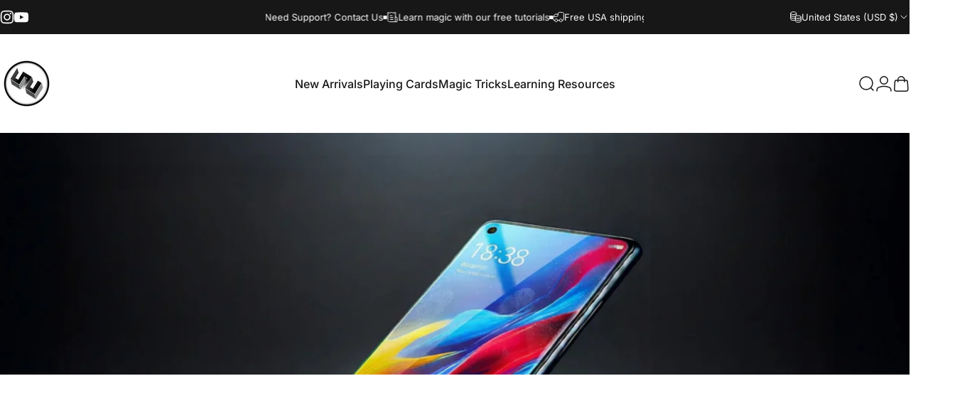

--- FILE ---
content_type: text/html; charset=utf-8
request_url: https://shop.52kards.com/collections/tech-magic
body_size: 142657
content:
<!doctype html>
<html class="no-js" lang="en" dir="ltr">
  <head>

 













    <!-- Google tag (gtag.js) -->
<script async src="https://www.googletagmanager.com/gtag/js?id=AW-986815249"></script>
<script>
  window.dataLayer = window.dataLayer || [];
  function gtag(){dataLayer.push(arguments);}
  gtag('js', new Date());

  gtag('config', 'AW-986815249');
</script>
     
    <style>
  html{
    scroll-behavior: smooth;
  }
</style>

    
    <meta charset="utf-8">
    <meta http-equiv="X-UA-Compatible" content="IE=edge,chrome=1">
    <meta name="viewport" content="width=device-width,initial-scale=1">
    <meta name="theme-color" content="#171717">
    <link rel="canonical" href="https://shop.52kards.com/collections/tech-magic">
    <link rel="preconnect" href="https://cdn.shopify.com" crossorigin>
    <link rel="preconnect" href="https://fonts.shopifycdn.com" crossorigin>
    
    <link rel="dns-prefetch" href="https://ajax.googleapis.com">
    <link rel="dns-prefetch" href="https://maps.googleapis.com">
    <link rel="dns-prefetch" href="https://maps.gstatic.com">
    
<link rel="shortcut icon" href="//shop.52kards.com/cdn/shop/files/Updated_Logo_e5702862-7747-4cdf-b2a1-c8b0d31f58c7.png?crop=center&height=32&v=1660419550&width=32" type="image/png" /><title>Tech Magic &ndash; 52Kards</title><meta name="description" content="Modern magic with apps &amp;amp; technology">
<meta property="og:site_name" content="52Kards">
<meta property="og:url" content="https://shop.52kards.com/collections/tech-magic">
<meta property="og:title" content="Tech Magic">
<meta property="og:type" content="website">
<meta property="og:description" content="Modern magic with apps &amp;amp; technology"><meta property="og:image" content="http://shop.52kards.com/cdn/shop/collections/techtricksphone.jpg?v=1767918849">
  <meta property="og:image:secure_url" content="https://shop.52kards.com/cdn/shop/collections/techtricksphone.jpg?v=1767918849">
  <meta property="og:image:width" content="2352">
  <meta property="og:image:height" content="1323"><meta name="twitter:site" content="@">
<meta name="twitter:card" content="summary_large_image">
<meta name="twitter:title" content="Tech Magic">
<meta name="twitter:description" content="Modern magic with apps &amp;amp; technology">
<style>@font-face {
  font-family: Inter;
  font-weight: 400;
  font-style: normal;
  font-display: swap;
  src: url("//shop.52kards.com/cdn/fonts/inter/inter_n4.b2a3f24c19b4de56e8871f609e73ca7f6d2e2bb9.woff2") format("woff2"),
       url("//shop.52kards.com/cdn/fonts/inter/inter_n4.af8052d517e0c9ffac7b814872cecc27ae1fa132.woff") format("woff");
}
@font-face {
  font-family: Inter;
  font-weight: 500;
  font-style: normal;
  font-display: swap;
  src: url("//shop.52kards.com/cdn/fonts/inter/inter_n5.d7101d5e168594dd06f56f290dd759fba5431d97.woff2") format("woff2"),
       url("//shop.52kards.com/cdn/fonts/inter/inter_n5.5332a76bbd27da00474c136abb1ca3cbbf259068.woff") format("woff");
}
@font-face {
  font-family: Inter;
  font-weight: 700;
  font-style: normal;
  font-display: swap;
  src: url("//shop.52kards.com/cdn/fonts/inter/inter_n7.02711e6b374660cfc7915d1afc1c204e633421e4.woff2") format("woff2"),
       url("//shop.52kards.com/cdn/fonts/inter/inter_n7.6dab87426f6b8813070abd79972ceaf2f8d3b012.woff") format("woff");
}
@font-face {
  font-family: Inter;
  font-weight: 400;
  font-style: italic;
  font-display: swap;
  src: url("//shop.52kards.com/cdn/fonts/inter/inter_i4.feae1981dda792ab80d117249d9c7e0f1017e5b3.woff2") format("woff2"),
       url("//shop.52kards.com/cdn/fonts/inter/inter_i4.62773b7113d5e5f02c71486623cf828884c85c6e.woff") format("woff");
}
@font-face {
  font-family: Inter;
  font-weight: 700;
  font-style: italic;
  font-display: swap;
  src: url("//shop.52kards.com/cdn/fonts/inter/inter_i7.b377bcd4cc0f160622a22d638ae7e2cd9b86ea4c.woff2") format("woff2"),
       url("//shop.52kards.com/cdn/fonts/inter/inter_i7.7c69a6a34e3bb44fcf6f975857e13b9a9b25beb4.woff") format("woff");
}
:root {
    /*! General */
    --color-base-text: 23 23 23;
    --color-base-highlight: 255 221 191;
    --color-base-background: 255 255 255;
    --color-base-button: 23 23 23;
    --color-base-button-gradient: #171717;
    --color-base-button-text: 255 255 255;
    --color-keyboard-focus: 11 97 205;
    --color-shadow: 168 232 226;
    --color-price: 23 23 23;
    --color-sale-price: 225 29 72;
    --color-sale-tag: 225 29 72;
    --color-sale-tag-text: 255 255 255;
    --color-rating: 245 158 11;
    --color-placeholder: 250 250 250;
    --color-success-text: 77 124 15;
    --color-success-background: 247 254 231;
    --color-error-text: 190 18 60;
    --color-error-background: 255 241 242;
    --color-info-text: 180 83 9;
    --color-info-background: 255 251 235;
    
    /*! Menu and drawers */
    --color-drawer-text: 23 23 23;
    --color-drawer-background: 255 255 255;
    --color-drawer-button-background: 23 23 23;
    --color-drawer-button-gradient: #171717;
    --color-drawer-button-text: 255 255 255;
    --color-drawer-overlay: 23 23 23;

    /*! Product card */
    --card-radius: var(--rounded-card);
    --card-border-width: 0.0rem;
    --card-border-opacity: 0.0;
    --card-shadow-opacity: 0.1;
    --card-shadow-horizontal-offset: 0.0rem;
    --card-shadow-vertical-offset: 0.0rem;

    /*! Buttons */
    --buttons-radius: var(--rounded-button);
    --buttons-border-width: 2px;
    --buttons-border-opacity: 1.0;
    --buttons-shadow-opacity: 0.0;
    --buttons-shadow-horizontal-offset: 0px;
    --buttons-shadow-vertical-offset: 0px;

    /*! Inputs */
    --inputs-radius: var(--rounded-input);
    --inputs-border-width: 0px;
    --inputs-border-opacity: 0.65;

    /*! Spacing */
    --sp-0d5: 0.125rem;
    --sp-1: 0.25rem;
    --sp-1d5: 0.375rem;
    --sp-2: 0.5rem;
    --sp-2d5: 0.625rem;
    --sp-3: 0.75rem;
    --sp-3d5: 0.875rem;
    --sp-4: 1rem;
    --sp-4d5: 1.125rem;
    --sp-5: 1.25rem;
    --sp-5d5: 1.375rem;
    --sp-6: 1.5rem;
    --sp-6d5: 1.625rem;
    --sp-7: 1.75rem;
    --sp-7d5: 1.875rem;
    --sp-8: 2rem;
    --sp-8d5: 2.125rem;
    --sp-9: 2.25rem;
    --sp-9d5: 2.375rem;
    --sp-10: 2.5rem;
    --sp-10d5: 2.625rem;
    --sp-11: 2.75rem;
    --sp-12: 3rem;
    --sp-13: 3.25rem;
    --sp-14: 3.5rem;
    --sp-15: 3.875rem;
    --sp-16: 4rem;
    --sp-18: 4.5rem;
    --sp-20: 5rem;
    --sp-23: 5.625rem;
    --sp-24: 6rem;
    --sp-28: 7rem;
    --sp-32: 8rem;
    --sp-36: 9rem;
    --sp-40: 10rem;
    --sp-44: 11rem;
    --sp-48: 12rem;
    --sp-52: 13rem;
    --sp-56: 14rem;
    --sp-60: 15rem;
    --sp-64: 16rem;
    --sp-68: 17rem;
    --sp-72: 18rem;
    --sp-80: 20rem;
    --sp-96: 24rem;
    --sp-100: 32rem;

    /*! Font family */
    --font-heading-family: Inter, sans-serif;
    --font-heading-style: normal;
    --font-heading-weight: 700;
    --font-heading-line-height: 1;
    --font-heading-letter-spacing: -0.03em;
    

    --font-body-family: Inter, sans-serif;
    --font-body-style: normal;
    --font-body-weight: 400;
    --font-body-line-height: 1.2;
    --font-body-letter-spacing: 0.0em;

    --font-navigation-family: var(--font-heading-family);
    --font-navigation-size: clamp(1.0rem, 0.748rem + 0.3174vw, 1.25rem);
    --font-navigation-weight: 500;
    

    --font-button-family: var(--font-body-family);
    --font-button-size: clamp(0.875rem, 0.8115rem + 0.1587vw, 1.0rem);
    --font-button-weight: 500;
    

    --font-product-family: var(--font-body-family);
    --font-product-size: clamp(1.0rem, 0.873rem + 0.3175vw, 1.25rem);
    --font-product-weight: 500;
    

    /*! Font size */
    --text-3xs: 0.625rem;
    --text-2xs: 0.6875rem;
    --text-xs: 0.75rem;
    --text-2sm: 0.8125rem;
    --text-sm: 0.875rem;
    --text-base: 1.0rem;
    --text-lg: 1.125rem;
    --text-xl: 1.25rem;
    --text-2xl: 1.5rem;
    --text-3xl: 1.875rem;
    --text-4xl: 2.25rem;
    --text-5xl: 3.0rem;
    --text-6xl: 3.75rem;
    --text-7xl: 4.5rem;
    --text-8xl: 6.0rem;

    /*! Layout */
    --page-width: 1800px;
    --gap-padding: clamp(var(--sp-5), 2.526vw, var(--sp-12));
    --grid-gap: clamp(40px, 20vw, 60px);
    --page-padding: var(--sp-5);
    --page-container: min(calc(100vw - var(--scrollbar-width, 0px) - var(--page-padding) * 2), var(--page-width));
    --rounded-button: 3.75rem;
    --rounded-input: 0.375rem;
    --rounded-card: clamp(var(--sp-2d5), 1.053vw, var(--sp-5));
    --rounded-block: clamp(var(--sp-2d5), 1.053vw, var(--sp-5));

    /*! Other */
    --icon-weight: 1.5px;
  }

  @media screen and (min-width: 1024px) {
    :root {
      --page-padding: var(--sp-9);
    }
  }

  @media screen and (min-width: 1280px) {
    :root {
      --gap-padding: var(--sp-12);
      --page-padding: var(--sp-12);
      --page-container: min(calc(100vw - var(--scrollbar-width, 0px) - var(--page-padding) * 2), max(var(--page-width), 1280px));
    }
  }

  @media screen and (min-width: 1536px) {
    :root {
      --page-padding: max(var(--sp-12), 50vw - var(--scrollbar-width, 0px)/2 - var(--page-width)/2);
    }
  }
</style>
  <link rel="preload" as="font" href="//shop.52kards.com/cdn/fonts/inter/inter_n4.b2a3f24c19b4de56e8871f609e73ca7f6d2e2bb9.woff2" type="font/woff2" crossorigin>
  

  <link rel="preload" as="font" href="//shop.52kards.com/cdn/fonts/inter/inter_n7.02711e6b374660cfc7915d1afc1c204e633421e4.woff2" type="font/woff2" crossorigin>
  
<link href="//shop.52kards.com/cdn/shop/t/76/assets/theme.css?v=170800261983639405191768883960" rel="stylesheet" type="text/css" media="all" /><link rel="stylesheet" href="//shop.52kards.com/cdn/shop/t/76/assets/apps.css?v=162097722211979372921760055020" media="print" fetchpriority="low" onload="this.media='all'">

    <script>window.performance && window.performance.mark && window.performance.mark('shopify.content_for_header.start');</script><meta name="apple-itunes-app" content="app-id=1029525182">
<meta name="google-site-verification" content="vIQVcTP8zq6LDPbXz6lNtxAKBbwogoZ7pSPjiyij4Rk">
<meta name="google-site-verification" content="vIQVcTP8zq6LDPbXz6lNtxAKBbwogoZ7pSPjiyij4Rk">
<meta name="google-site-verification" content="U0CVZa6FNMuN1XtWClMwJ2BniAAVy7KTV2jx3M2Sjjk">
<meta id="shopify-digital-wallet" name="shopify-digital-wallet" content="/9565418/digital_wallets/dialog">
<meta name="shopify-checkout-api-token" content="f9a0504d6d61daed93ea115dff1922b1">
<meta id="in-context-paypal-metadata" data-shop-id="9565418" data-venmo-supported="false" data-environment="production" data-locale="en_US" data-paypal-v4="true" data-currency="USD">
<link rel="alternate" type="application/atom+xml" title="Feed" href="/collections/tech-magic.atom" />
<link rel="next" href="/collections/tech-magic?page=2">
<link rel="alternate" type="application/json+oembed" href="https://shop.52kards.com/collections/tech-magic.oembed">
<script async="async" src="/checkouts/internal/preloads.js?locale=en-US"></script>
<link rel="preconnect" href="https://shop.app" crossorigin="anonymous">
<script async="async" src="https://shop.app/checkouts/internal/preloads.js?locale=en-US&shop_id=9565418" crossorigin="anonymous"></script>
<script id="apple-pay-shop-capabilities" type="application/json">{"shopId":9565418,"countryCode":"US","currencyCode":"USD","merchantCapabilities":["supports3DS"],"merchantId":"gid:\/\/shopify\/Shop\/9565418","merchantName":"52Kards","requiredBillingContactFields":["postalAddress","email","phone"],"requiredShippingContactFields":["postalAddress","email","phone"],"shippingType":"shipping","supportedNetworks":["visa","masterCard","amex","discover","elo","jcb"],"total":{"type":"pending","label":"52Kards","amount":"1.00"},"shopifyPaymentsEnabled":true,"supportsSubscriptions":true}</script>
<script id="shopify-features" type="application/json">{"accessToken":"f9a0504d6d61daed93ea115dff1922b1","betas":["rich-media-storefront-analytics"],"domain":"shop.52kards.com","predictiveSearch":true,"shopId":9565418,"locale":"en"}</script>
<script>var Shopify = Shopify || {};
Shopify.shop = "52kards.myshopify.com";
Shopify.locale = "en";
Shopify.currency = {"active":"USD","rate":"1.0"};
Shopify.country = "US";
Shopify.theme = {"name":"5.0.1 theme update","id":180849312050,"schema_name":"Concept","schema_version":"5.0.1","theme_store_id":2412,"role":"main"};
Shopify.theme.handle = "null";
Shopify.theme.style = {"id":null,"handle":null};
Shopify.cdnHost = "shop.52kards.com/cdn";
Shopify.routes = Shopify.routes || {};
Shopify.routes.root = "/";</script>
<script type="module">!function(o){(o.Shopify=o.Shopify||{}).modules=!0}(window);</script>
<script>!function(o){function n(){var o=[];function n(){o.push(Array.prototype.slice.apply(arguments))}return n.q=o,n}var t=o.Shopify=o.Shopify||{};t.loadFeatures=n(),t.autoloadFeatures=n()}(window);</script>
<script>
  window.ShopifyPay = window.ShopifyPay || {};
  window.ShopifyPay.apiHost = "shop.app\/pay";
  window.ShopifyPay.redirectState = null;
</script>
<script id="shop-js-analytics" type="application/json">{"pageType":"collection"}</script>
<script defer="defer" async type="module" src="//shop.52kards.com/cdn/shopifycloud/shop-js/modules/v2/client.init-shop-cart-sync_BT-GjEfc.en.esm.js"></script>
<script defer="defer" async type="module" src="//shop.52kards.com/cdn/shopifycloud/shop-js/modules/v2/chunk.common_D58fp_Oc.esm.js"></script>
<script defer="defer" async type="module" src="//shop.52kards.com/cdn/shopifycloud/shop-js/modules/v2/chunk.modal_xMitdFEc.esm.js"></script>
<script type="module">
  await import("//shop.52kards.com/cdn/shopifycloud/shop-js/modules/v2/client.init-shop-cart-sync_BT-GjEfc.en.esm.js");
await import("//shop.52kards.com/cdn/shopifycloud/shop-js/modules/v2/chunk.common_D58fp_Oc.esm.js");
await import("//shop.52kards.com/cdn/shopifycloud/shop-js/modules/v2/chunk.modal_xMitdFEc.esm.js");

  window.Shopify.SignInWithShop?.initShopCartSync?.({"fedCMEnabled":true,"windoidEnabled":true});

</script>
<script>
  window.Shopify = window.Shopify || {};
  if (!window.Shopify.featureAssets) window.Shopify.featureAssets = {};
  window.Shopify.featureAssets['shop-js'] = {"shop-cart-sync":["modules/v2/client.shop-cart-sync_DZOKe7Ll.en.esm.js","modules/v2/chunk.common_D58fp_Oc.esm.js","modules/v2/chunk.modal_xMitdFEc.esm.js"],"init-fed-cm":["modules/v2/client.init-fed-cm_B6oLuCjv.en.esm.js","modules/v2/chunk.common_D58fp_Oc.esm.js","modules/v2/chunk.modal_xMitdFEc.esm.js"],"shop-cash-offers":["modules/v2/client.shop-cash-offers_D2sdYoxE.en.esm.js","modules/v2/chunk.common_D58fp_Oc.esm.js","modules/v2/chunk.modal_xMitdFEc.esm.js"],"shop-login-button":["modules/v2/client.shop-login-button_QeVjl5Y3.en.esm.js","modules/v2/chunk.common_D58fp_Oc.esm.js","modules/v2/chunk.modal_xMitdFEc.esm.js"],"pay-button":["modules/v2/client.pay-button_DXTOsIq6.en.esm.js","modules/v2/chunk.common_D58fp_Oc.esm.js","modules/v2/chunk.modal_xMitdFEc.esm.js"],"shop-button":["modules/v2/client.shop-button_DQZHx9pm.en.esm.js","modules/v2/chunk.common_D58fp_Oc.esm.js","modules/v2/chunk.modal_xMitdFEc.esm.js"],"avatar":["modules/v2/client.avatar_BTnouDA3.en.esm.js"],"init-windoid":["modules/v2/client.init-windoid_CR1B-cfM.en.esm.js","modules/v2/chunk.common_D58fp_Oc.esm.js","modules/v2/chunk.modal_xMitdFEc.esm.js"],"init-shop-for-new-customer-accounts":["modules/v2/client.init-shop-for-new-customer-accounts_C_vY_xzh.en.esm.js","modules/v2/client.shop-login-button_QeVjl5Y3.en.esm.js","modules/v2/chunk.common_D58fp_Oc.esm.js","modules/v2/chunk.modal_xMitdFEc.esm.js"],"init-shop-email-lookup-coordinator":["modules/v2/client.init-shop-email-lookup-coordinator_BI7n9ZSv.en.esm.js","modules/v2/chunk.common_D58fp_Oc.esm.js","modules/v2/chunk.modal_xMitdFEc.esm.js"],"init-shop-cart-sync":["modules/v2/client.init-shop-cart-sync_BT-GjEfc.en.esm.js","modules/v2/chunk.common_D58fp_Oc.esm.js","modules/v2/chunk.modal_xMitdFEc.esm.js"],"shop-toast-manager":["modules/v2/client.shop-toast-manager_DiYdP3xc.en.esm.js","modules/v2/chunk.common_D58fp_Oc.esm.js","modules/v2/chunk.modal_xMitdFEc.esm.js"],"init-customer-accounts":["modules/v2/client.init-customer-accounts_D9ZNqS-Q.en.esm.js","modules/v2/client.shop-login-button_QeVjl5Y3.en.esm.js","modules/v2/chunk.common_D58fp_Oc.esm.js","modules/v2/chunk.modal_xMitdFEc.esm.js"],"init-customer-accounts-sign-up":["modules/v2/client.init-customer-accounts-sign-up_iGw4briv.en.esm.js","modules/v2/client.shop-login-button_QeVjl5Y3.en.esm.js","modules/v2/chunk.common_D58fp_Oc.esm.js","modules/v2/chunk.modal_xMitdFEc.esm.js"],"shop-follow-button":["modules/v2/client.shop-follow-button_CqMgW2wH.en.esm.js","modules/v2/chunk.common_D58fp_Oc.esm.js","modules/v2/chunk.modal_xMitdFEc.esm.js"],"checkout-modal":["modules/v2/client.checkout-modal_xHeaAweL.en.esm.js","modules/v2/chunk.common_D58fp_Oc.esm.js","modules/v2/chunk.modal_xMitdFEc.esm.js"],"shop-login":["modules/v2/client.shop-login_D91U-Q7h.en.esm.js","modules/v2/chunk.common_D58fp_Oc.esm.js","modules/v2/chunk.modal_xMitdFEc.esm.js"],"lead-capture":["modules/v2/client.lead-capture_BJmE1dJe.en.esm.js","modules/v2/chunk.common_D58fp_Oc.esm.js","modules/v2/chunk.modal_xMitdFEc.esm.js"],"payment-terms":["modules/v2/client.payment-terms_Ci9AEqFq.en.esm.js","modules/v2/chunk.common_D58fp_Oc.esm.js","modules/v2/chunk.modal_xMitdFEc.esm.js"]};
</script>
<script>(function() {
  var isLoaded = false;
  function asyncLoad() {
    if (isLoaded) return;
    isLoaded = true;
    var urls = ["https:\/\/cdn-scripts.signifyd.com\/shopify\/script-tag.js?shop=52kards.myshopify.com","\/\/cdn.shopify.com\/proxy\/130124e9113cfa9edb2f95a21faaabdb3a6d39044f12192234d47415e57a3e41\/shopify-script-tags.s3.eu-west-1.amazonaws.com\/smartseo\/instantpage.js?shop=52kards.myshopify.com\u0026sp-cache-control=cHVibGljLCBtYXgtYWdlPTkwMA"];
    for (var i = 0; i < urls.length; i++) {
      var s = document.createElement('script');
      s.type = 'text/javascript';
      s.async = true;
      s.src = urls[i];
      var x = document.getElementsByTagName('script')[0];
      x.parentNode.insertBefore(s, x);
    }
  };
  if(window.attachEvent) {
    window.attachEvent('onload', asyncLoad);
  } else {
    window.addEventListener('load', asyncLoad, false);
  }
})();</script>
<script id="__st">var __st={"a":9565418,"offset":-28800,"reqid":"445a3752-5554-4ef7-8170-4f876e2b26f6-1769452427","pageurl":"shop.52kards.com\/collections\/tech-magic","u":"44518b8e6b68","p":"collection","rtyp":"collection","rid":472994251058};</script>
<script>window.ShopifyPaypalV4VisibilityTracking = true;</script>
<script id="captcha-bootstrap">!function(){'use strict';const t='contact',e='account',n='new_comment',o=[[t,t],['blogs',n],['comments',n],[t,'customer']],c=[[e,'customer_login'],[e,'guest_login'],[e,'recover_customer_password'],[e,'create_customer']],r=t=>t.map((([t,e])=>`form[action*='/${t}']:not([data-nocaptcha='true']) input[name='form_type'][value='${e}']`)).join(','),a=t=>()=>t?[...document.querySelectorAll(t)].map((t=>t.form)):[];function s(){const t=[...o],e=r(t);return a(e)}const i='password',u='form_key',d=['recaptcha-v3-token','g-recaptcha-response','h-captcha-response',i],f=()=>{try{return window.sessionStorage}catch{return}},m='__shopify_v',_=t=>t.elements[u];function p(t,e,n=!1){try{const o=window.sessionStorage,c=JSON.parse(o.getItem(e)),{data:r}=function(t){const{data:e,action:n}=t;return t[m]||n?{data:e,action:n}:{data:t,action:n}}(c);for(const[e,n]of Object.entries(r))t.elements[e]&&(t.elements[e].value=n);n&&o.removeItem(e)}catch(o){console.error('form repopulation failed',{error:o})}}const l='form_type',E='cptcha';function T(t){t.dataset[E]=!0}const w=window,h=w.document,L='Shopify',v='ce_forms',y='captcha';let A=!1;((t,e)=>{const n=(g='f06e6c50-85a8-45c8-87d0-21a2b65856fe',I='https://cdn.shopify.com/shopifycloud/storefront-forms-hcaptcha/ce_storefront_forms_captcha_hcaptcha.v1.5.2.iife.js',D={infoText:'Protected by hCaptcha',privacyText:'Privacy',termsText:'Terms'},(t,e,n)=>{const o=w[L][v],c=o.bindForm;if(c)return c(t,g,e,D).then(n);var r;o.q.push([[t,g,e,D],n]),r=I,A||(h.body.append(Object.assign(h.createElement('script'),{id:'captcha-provider',async:!0,src:r})),A=!0)});var g,I,D;w[L]=w[L]||{},w[L][v]=w[L][v]||{},w[L][v].q=[],w[L][y]=w[L][y]||{},w[L][y].protect=function(t,e){n(t,void 0,e),T(t)},Object.freeze(w[L][y]),function(t,e,n,w,h,L){const[v,y,A,g]=function(t,e,n){const i=e?o:[],u=t?c:[],d=[...i,...u],f=r(d),m=r(i),_=r(d.filter((([t,e])=>n.includes(e))));return[a(f),a(m),a(_),s()]}(w,h,L),I=t=>{const e=t.target;return e instanceof HTMLFormElement?e:e&&e.form},D=t=>v().includes(t);t.addEventListener('submit',(t=>{const e=I(t);if(!e)return;const n=D(e)&&!e.dataset.hcaptchaBound&&!e.dataset.recaptchaBound,o=_(e),c=g().includes(e)&&(!o||!o.value);(n||c)&&t.preventDefault(),c&&!n&&(function(t){try{if(!f())return;!function(t){const e=f();if(!e)return;const n=_(t);if(!n)return;const o=n.value;o&&e.removeItem(o)}(t);const e=Array.from(Array(32),(()=>Math.random().toString(36)[2])).join('');!function(t,e){_(t)||t.append(Object.assign(document.createElement('input'),{type:'hidden',name:u})),t.elements[u].value=e}(t,e),function(t,e){const n=f();if(!n)return;const o=[...t.querySelectorAll(`input[type='${i}']`)].map((({name:t})=>t)),c=[...d,...o],r={};for(const[a,s]of new FormData(t).entries())c.includes(a)||(r[a]=s);n.setItem(e,JSON.stringify({[m]:1,action:t.action,data:r}))}(t,e)}catch(e){console.error('failed to persist form',e)}}(e),e.submit())}));const S=(t,e)=>{t&&!t.dataset[E]&&(n(t,e.some((e=>e===t))),T(t))};for(const o of['focusin','change'])t.addEventListener(o,(t=>{const e=I(t);D(e)&&S(e,y())}));const B=e.get('form_key'),M=e.get(l),P=B&&M;t.addEventListener('DOMContentLoaded',(()=>{const t=y();if(P)for(const e of t)e.elements[l].value===M&&p(e,B);[...new Set([...A(),...v().filter((t=>'true'===t.dataset.shopifyCaptcha))])].forEach((e=>S(e,t)))}))}(h,new URLSearchParams(w.location.search),n,t,e,['guest_login'])})(!0,!0)}();</script>
<script integrity="sha256-4kQ18oKyAcykRKYeNunJcIwy7WH5gtpwJnB7kiuLZ1E=" data-source-attribution="shopify.loadfeatures" defer="defer" src="//shop.52kards.com/cdn/shopifycloud/storefront/assets/storefront/load_feature-a0a9edcb.js" crossorigin="anonymous"></script>
<script crossorigin="anonymous" defer="defer" src="//shop.52kards.com/cdn/shopifycloud/storefront/assets/shopify_pay/storefront-65b4c6d7.js?v=20250812"></script>
<script data-source-attribution="shopify.dynamic_checkout.dynamic.init">var Shopify=Shopify||{};Shopify.PaymentButton=Shopify.PaymentButton||{isStorefrontPortableWallets:!0,init:function(){window.Shopify.PaymentButton.init=function(){};var t=document.createElement("script");t.src="https://shop.52kards.com/cdn/shopifycloud/portable-wallets/latest/portable-wallets.en.js",t.type="module",document.head.appendChild(t)}};
</script>
<script data-source-attribution="shopify.dynamic_checkout.buyer_consent">
  function portableWalletsHideBuyerConsent(e){var t=document.getElementById("shopify-buyer-consent"),n=document.getElementById("shopify-subscription-policy-button");t&&n&&(t.classList.add("hidden"),t.setAttribute("aria-hidden","true"),n.removeEventListener("click",e))}function portableWalletsShowBuyerConsent(e){var t=document.getElementById("shopify-buyer-consent"),n=document.getElementById("shopify-subscription-policy-button");t&&n&&(t.classList.remove("hidden"),t.removeAttribute("aria-hidden"),n.addEventListener("click",e))}window.Shopify?.PaymentButton&&(window.Shopify.PaymentButton.hideBuyerConsent=portableWalletsHideBuyerConsent,window.Shopify.PaymentButton.showBuyerConsent=portableWalletsShowBuyerConsent);
</script>
<script data-source-attribution="shopify.dynamic_checkout.cart.bootstrap">document.addEventListener("DOMContentLoaded",(function(){function t(){return document.querySelector("shopify-accelerated-checkout-cart, shopify-accelerated-checkout")}if(t())Shopify.PaymentButton.init();else{new MutationObserver((function(e,n){t()&&(Shopify.PaymentButton.init(),n.disconnect())})).observe(document.body,{childList:!0,subtree:!0})}}));
</script>
<script id='scb4127' type='text/javascript' async='' src='https://shop.52kards.com/cdn/shopifycloud/privacy-banner/storefront-banner.js'></script><link id="shopify-accelerated-checkout-styles" rel="stylesheet" media="screen" href="https://shop.52kards.com/cdn/shopifycloud/portable-wallets/latest/accelerated-checkout-backwards-compat.css" crossorigin="anonymous">
<style id="shopify-accelerated-checkout-cart">
        #shopify-buyer-consent {
  margin-top: 1em;
  display: inline-block;
  width: 100%;
}

#shopify-buyer-consent.hidden {
  display: none;
}

#shopify-subscription-policy-button {
  background: none;
  border: none;
  padding: 0;
  text-decoration: underline;
  font-size: inherit;
  cursor: pointer;
}

#shopify-subscription-policy-button::before {
  box-shadow: none;
}

      </style>

<script>window.performance && window.performance.mark && window.performance.mark('shopify.content_for_header.end');</script>

    <script src="//shop.52kards.com/cdn/shop/t/76/assets/vendor.js?v=83836565987576270061760055036" defer="defer"></script>
    <script src="//shop.52kards.com/cdn/shop/t/76/assets/theme.js?v=130037333995896068071760055036" defer="defer"></script><script>
  document.documentElement.classList.replace('no-js', 'js');

  window.theme = window.theme || {};
  theme.routes = {
    shop_url: 'https://shop.52kards.com',
    root_url: '/',
    cart_url: '/cart',
    cart_add_url: '/cart/add',
    cart_change_url: '/cart/change',
    cart_update_url: '/cart/update',
    search_url: '/search',
    predictive_search_url: '/search/suggest'
  };

  theme.variantStrings = {
    preOrder: "Pre-order",
    addToCart: "Add to cart",
    soldOut: "Sold Out",
    unavailable: "Unavailable",
    addToBundle: "Add to bundle",
    backInStock: "Notify me when it’s available"
  };

  theme.shippingCalculatorStrings = {
    error: "One or more errors occurred while retrieving the shipping rates:",
    notFound: "Sorry, we do not ship to your address.",
    oneResult: "There is one shipping rate for your address:",
    multipleResults: "There are multiple shipping rates for your address:"
  };

  theme.discountStrings = {
    error: "Discount code cannot be applied to your cart",
    shippingError: "Shipping discounts are shown at checkout after adding an address"
  };

  theme.recipientFormStrings = {
    expanded: "Gift card recipient form expanded",
    collapsed: "Gift card recipient form collapsed"
  };

  theme.quickOrderListStrings = {
    itemsAdded: "[quantity] items added",
    itemAdded: "[quantity] item added",
    itemsRemoved: "[quantity] items removed",
    itemRemoved: "[quantity] item removed",
    viewCart: "View cart",
    each: "[money]\/ea",
    minError: "This item has a minimum of [min]",
    maxError: "This item has a maximum of [max]",
    stepError: "You can only add this item in increments of [step]"
  };

  theme.cartStrings = {
    error: "There was an error while updating your cart. Please try again.",
    quantityError: "You can only add [quantity] of this item to your cart.",
    giftNoteAttribute: "Gift note",
    giftWrapAttribute: "Gift wrapping",
    giftWrapBooleanTrue: "Yes",
    targetProductAttribute: "For"
  };

  theme.dateStrings = {
    d: "d",
    day: "Day",
    days: "Days",
    h: "h",
    hour: "Hour",
    hours: "Hours",
    m: "m",
    minute: "Min",
    minutes: "Mins",
    s: "s",
    second: "Sec",
    seconds: "Secs"
  };theme.strings = {
    recentlyViewedEmpty: "Your recently viewed is empty.",
    close: "Close",
    next: "Next",
    previous: "Previous",
    qrImageAlt: "QR code — scan to redeem gift card"
  };

  theme.settings = {
    moneyFormat: "\u003cspan class=money\u003e${{amount}}\u003c\/span\u003e",
    moneyWithCurrencyFormat: "\u003cspan class=money\u003e${{amount}}\u003c\/span\u003e",
    currencyCodeEnabled: false,
    externalLinksNewTab: false,
    cartType: "drawer",
    isCartTemplate: false,
    pswpModule: "\/\/shop.52kards.com\/cdn\/shop\/t\/76\/assets\/photoswipe.min.js?v=41760041872977459911760055031",
    themeName: 'Concept',
    themeVersion: '5.0.1',
    agencyId: ''
  };</script>


<!-- BEGIN app block: shopify://apps/smart-seo/blocks/smartseo/7b0a6064-ca2e-4392-9a1d-8c43c942357b --><meta name="smart-seo-integrated" content="true" /><!-- metatagsSavedToSEOFields: true --><!-- BEGIN app snippet: smartseo.custom.schemas.jsonld --><!-- END app snippet --><!-- BEGIN app snippet: smartseo.collection.jsonld -->
<!--JSON-LD data generated by Smart SEO--><script type="application/ld+json">{"@context":"https://schema.org","@type":"ItemList","name":"Tech Magic","url":"https://shop.52kards.com/collections/tech-magic","description":"Modern magic with apps &amp; technology","image":"https://shop.52kards.com/cdn/shop/collections/techtricksphone.jpg?v=1767918849","mainEntityOfPage":{"@type":"CollectionPage","@id":"https://shop.52kards.com/collections/tech-magic"},"itemListElement":[{"@type":"ListItem","position":1,"url":"https://shop.52kards.com/products/leviosa-blue-by-joao-miranda-julio-montoro-trick"},{"@type":"ListItem","position":2,"url":"https://shop.52kards.com/products/inject-2-system-in-app-instructions-by-greg-rostami-trick"},{"@type":"ListItem","position":3,"url":"https://shop.52kards.com/products/unlocked-by-gustavo-sereno-and-gee-magic-trick"},{"@type":"ListItem","position":4,"url":"https://shop.52kards.com/products/silhouette-gimmicks-and-online-instructions-by-tobias-dostal-trick"},{"@type":"ListItem","position":5,"url":"https://shop.52kards.com/products/lux"},{"@type":"ListItem","position":6,"url":"https://shop.52kards.com/products/smart-memo-pad-gimmicks-and-online-instructions-by-pitata-magic-trick"},{"@type":"ListItem","position":7,"url":"https://shop.52kards.com/products/electric-touch-plus-dvd-and-gimmick-by-yigal-mesika-trick"},{"@type":"ListItem","position":8,"url":"https://shop.52kards.com/products/spectro-touch-gimmicks-and-online-instructions-by-joao-miranda-and-pierre-velarde"},{"@type":"ListItem","position":9,"url":"https://shop.52kards.com/products/not-esp-by-jake-keane"},{"@type":"ListItem","position":10,"url":"https://shop.52kards.com/products/maxim"},{"@type":"ListItem","position":11,"url":"https://shop.52kards.com/products/chronoforce-pro-physical-copy-app-online-instructions-by-samy-ali-trick"},{"@type":"ListItem","position":12,"url":"https://shop.52kards.com/products/haze-by-wonder-makers-trick"},{"@type":"ListItem","position":13,"url":"https://shop.52kards.com/products/iarvel-pad-family-by-iarvel-magic"},{"@type":"ListItem","position":14,"url":"https://shop.52kards.com/products/chris-kenworthey-and-mark-mason-present-eyephone-gimmick-and-online-instructions-by-alan-boyd-trick-1"},{"@type":"ListItem","position":15,"url":"https://shop.52kards.com/products/anyweb-2-by-magic-pro-ideas-trick"},{"@type":"ListItem","position":16,"url":"https://shop.52kards.com/products/reel-watch-stainless-with-black-band-smart-watch-kevlar-by-uday-jadugar-trick"},{"@type":"ListItem","position":17,"url":"https://shop.52kards.com/products/teleport-by-electricks"},{"@type":"ListItem","position":18,"url":"https://shop.52kards.com/products/gravity-reel-by-joao-miranda-trick"},{"@type":"ListItem","position":19,"url":"https://shop.52kards.com/products/emergence-by-tim-hill-2"},{"@type":"ListItem","position":20,"url":"https://shop.52kards.com/products/rgb-magic-wand-by-t-tech"},{"@type":"ListItem","position":21,"url":"https://shop.52kards.com/products/sb-watch-2-2024-noir-black-one"},{"@type":"ListItem","position":22,"url":"https://shop.52kards.com/products/boom-deck-by-wonder-makers"},{"@type":"ListItem","position":23,"url":"https://shop.52kards.com/products/tornado-by-peter-eggink"},{"@type":"ListItem","position":24,"url":"https://shop.52kards.com/products/black-mirror-project-by-david-jonathan-instant-download"},{"@type":"ListItem","position":25,"url":"https://shop.52kards.com/products/smart-scale-by-pitata-magic-trick"},{"@type":"ListItem","position":26,"url":"https://shop.52kards.com/products/sure-lock-by-james-kellogg-jr"},{"@type":"ListItem","position":27,"url":"https://shop.52kards.com/products/password-by-mariano-goni-trick"},{"@type":"ListItem","position":28,"url":"https://shop.52kards.com/products/optix-pro-by-tobias-dostal-and-henry-harrius"},{"@type":"ListItem","position":29,"url":"https://shop.52kards.com/products/deqode-by-david-jonathan-and-kevin-aust"},{"@type":"ListItem","position":30,"url":"https://shop.52kards.com/products/sb-watch-2022-white-by-andras-barthazi-and-electricks-trick"},{"@type":"ListItem","position":31,"url":"https://shop.52kards.com/products/inflamed-by-bond-lee"},{"@type":"ListItem","position":32,"url":"https://shop.52kards.com/products/watch-gimmicks-and-online-instructions-by-pitata-magic-trick"},{"@type":"ListItem","position":33,"url":"https://shop.52kards.com/products/espionage-by-iarvel-magic-trick"},{"@type":"ListItem","position":34,"url":"https://shop.52kards.com/products/algorithm-instant-download-app-by-yves-doumergue"},{"@type":"ListItem","position":35,"url":"https://shop.52kards.com/products/peeksmith-3-by-electricks-trick"},{"@type":"ListItem","position":36,"url":"https://shop.52kards.com/products/black-mirror-project-by-david-jonathan"},{"@type":"ListItem","position":37,"url":"https://shop.52kards.com/products/sensetag-by-joao-miranda-and-julio-montoro"},{"@type":"ListItem","position":38,"url":"https://shop.52kards.com/products/equalizer-by-joao-miranda-trick"},{"@type":"ListItem","position":39,"url":"https://shop.52kards.com/products/self-vanishing-headphones-by-ellusionist"},{"@type":"ListItem","position":40,"url":"https://shop.52kards.com/products/haze-coil-replacement-set-by-wonder-makers-trick"},{"@type":"ListItem","position":41,"url":"https://shop.52kards.com/products/realist-in-app-instructions-by-greg-rostami-trick"},{"@type":"ListItem","position":42,"url":"https://shop.52kards.com/products/decibel"}]}</script><!-- END app snippet --><!-- BEGIN app snippet: smartseo.no.index -->





<!-- END app snippet --><!-- BEGIN app snippet: smartseo.breadcrumbs.jsonld --><!--JSON-LD data generated by Smart SEO-->
<script type="application/ld+json">
    {
        "@context": "https://schema.org",
        "@type": "BreadcrumbList",
        "itemListElement": [
            {
                "@type": "ListItem",
                "position": 1,
                "item": {
                    "@type": "Website",
                    "@id": "https://shop.52kards.com",
                    "name": "Home"
                }
            },
            {
                "@type": "ListItem",
                "position": 2,
                "item": {
                    "@type": "CollectionPage",
                    "@id": "https://shop.52kards.com/collections/tech-magic",
                    "name": "Tech Magic"
                }
            }
        ]
    }
</script><!-- END app snippet --><!-- END app block --><!-- BEGIN app block: shopify://apps/frequently-bought/blocks/app-embed-block/b1a8cbea-c844-4842-9529-7c62dbab1b1f --><script>
    window.codeblackbelt = window.codeblackbelt || {};
    window.codeblackbelt.shop = window.codeblackbelt.shop || '52kards.myshopify.com';
    </script><script src="//cdn.codeblackbelt.com/widgets/frequently-bought-together/bootstrap.min.js?version=2026012610-0800" async></script>
 <!-- END app block --><!-- BEGIN app block: shopify://apps/judge-me-reviews/blocks/judgeme_core/61ccd3b1-a9f2-4160-9fe9-4fec8413e5d8 --><!-- Start of Judge.me Core -->






<link rel="dns-prefetch" href="https://cdn2.judge.me/cdn/widget_frontend">
<link rel="dns-prefetch" href="https://cdn.judge.me">
<link rel="dns-prefetch" href="https://cdn1.judge.me">
<link rel="dns-prefetch" href="https://api.judge.me">

<script data-cfasync='false' class='jdgm-settings-script'>window.jdgmSettings={"pagination":5,"disable_web_reviews":true,"badge_no_review_text":"No reviews","badge_n_reviews_text":"{{ n }} review/reviews","badge_star_color":"#F1C140","hide_badge_preview_if_no_reviews":true,"badge_hide_text":false,"enforce_center_preview_badge":false,"widget_title":"Customer Reviews","widget_open_form_text":"Write a review","widget_close_form_text":"Cancel review","widget_refresh_page_text":"Refresh page","widget_summary_text":"Based on {{ number_of_reviews }} review/reviews","widget_no_review_text":"Be the first to write a review","widget_name_field_text":"Display name","widget_verified_name_field_text":"Verified Name (public)","widget_name_placeholder_text":"Display name","widget_required_field_error_text":"This field is required.","widget_email_field_text":"Email address","widget_verified_email_field_text":"Verified Email (private, can not be edited)","widget_email_placeholder_text":"Your email address","widget_email_field_error_text":"Please enter a valid email address.","widget_rating_field_text":"Rating (please select one)","widget_review_title_field_text":"Review Title","widget_review_title_placeholder_text":"Give your review a title","widget_review_body_field_text":"Review content","widget_review_body_placeholder_text":"Start writing here...","widget_pictures_field_text":"Picture/Video (optional)","widget_submit_review_text":"Submit Review","widget_submit_verified_review_text":"Submit Verified Review","widget_submit_success_msg_with_auto_publish":"Thank you! Please refresh the page in a few moments to see your review. You can remove or edit your review by logging into \u003ca href='https://judge.me/login' target='_blank' rel='nofollow noopener'\u003eJudge.me\u003c/a\u003e","widget_submit_success_msg_no_auto_publish":"Thank you! Your review will be published as soon as it is approved by the shop admin. You can remove or edit your review by logging into \u003ca href='https://judge.me/login' target='_blank' rel='nofollow noopener'\u003eJudge.me\u003c/a\u003e","widget_show_default_reviews_out_of_total_text":"Showing {{ n_reviews_shown }} out of {{ n_reviews }} reviews.","widget_show_all_link_text":"Show all","widget_show_less_link_text":"Show less","widget_author_said_text":"{{ reviewer_name }} said:","widget_days_text":"{{ n }} days ago","widget_weeks_text":"{{ n }} week/weeks ago","widget_months_text":"{{ n }} month/months ago","widget_years_text":"{{ n }} year/years ago","widget_yesterday_text":"Yesterday","widget_today_text":"Today","widget_replied_text":"\u003e\u003e {{ shop_name }} replied:","widget_read_more_text":"Read more","widget_reviewer_name_as_initial":"","widget_rating_filter_color":"#171717","widget_rating_filter_see_all_text":"See all reviews","widget_sorting_most_recent_text":"Most Recent","widget_sorting_highest_rating_text":"Highest Rating","widget_sorting_lowest_rating_text":"Lowest Rating","widget_sorting_with_pictures_text":"Only Pictures","widget_sorting_most_helpful_text":"Most Helpful","widget_open_question_form_text":"Ask a question","widget_reviews_subtab_text":"Reviews","widget_questions_subtab_text":"Questions","widget_question_label_text":"Question","widget_answer_label_text":"Answer","widget_question_placeholder_text":"Write your question here","widget_submit_question_text":"Submit Question","widget_question_submit_success_text":"Thank you for your question! We will notify you once it gets answered.","widget_star_color":"#F1C140","verified_badge_text":"Verified","verified_badge_bg_color":"","verified_badge_text_color":"","verified_badge_placement":"left-of-reviewer-name","widget_review_max_height":"","widget_hide_border":true,"widget_social_share":false,"widget_thumb":false,"widget_review_location_show":true,"widget_location_format":"country_iso_code","all_reviews_include_out_of_store_products":true,"all_reviews_out_of_store_text":"(out of store)","all_reviews_pagination":100,"all_reviews_product_name_prefix_text":"about","enable_review_pictures":false,"enable_question_anwser":true,"widget_theme":"leex","review_date_format":"mm/dd/yyyy","default_sort_method":"most-recent","widget_product_reviews_subtab_text":"Product Reviews","widget_shop_reviews_subtab_text":"Shop Reviews","widget_other_products_reviews_text":"Reviews for other products","widget_store_reviews_subtab_text":"Store reviews","widget_no_store_reviews_text":"This store hasn't received any reviews yet","widget_web_restriction_product_reviews_text":"This product hasn't received any reviews yet","widget_no_items_text":"No items found","widget_show_more_text":"Show more","widget_write_a_store_review_text":"Write a Store Review","widget_other_languages_heading":"Reviews in Other Languages","widget_translate_review_text":"Translate review to {{ language }}","widget_translating_review_text":"Translating...","widget_show_original_translation_text":"Show original ({{ language }})","widget_translate_review_failed_text":"Review couldn't be translated.","widget_translate_review_retry_text":"Retry","widget_translate_review_try_again_later_text":"Try again later","show_product_url_for_grouped_product":false,"widget_sorting_pictures_first_text":"Pictures First","show_pictures_on_all_rev_page_mobile":true,"show_pictures_on_all_rev_page_desktop":true,"floating_tab_hide_mobile_install_preference":true,"floating_tab_button_name":"Customer Reviews","floating_tab_title":"Let customers speak for us","floating_tab_button_color":"","floating_tab_button_background_color":"","floating_tab_url":"","floating_tab_url_enabled":true,"floating_tab_tab_style":"text","all_reviews_text_badge_text":"Customers rate us {{ shop.metafields.judgeme.all_reviews_rating | round: 1 }}/5 based on {{ shop.metafields.judgeme.all_reviews_count }} reviews.","all_reviews_text_badge_text_branded_style":"{{ shop.metafields.judgeme.all_reviews_rating | round: 1 }} out of 5 stars based on {{ shop.metafields.judgeme.all_reviews_count }} reviews","is_all_reviews_text_badge_a_link":true,"show_stars_for_all_reviews_text_badge":false,"all_reviews_text_badge_url":"https://shop.52kards.com/pages/reviews","all_reviews_text_style":"text","all_reviews_text_color_style":"judgeme_brand_color","all_reviews_text_color":"#108474","all_reviews_text_show_jm_brand":true,"featured_carousel_show_header":true,"featured_carousel_title":"Customer Reviews","testimonials_carousel_title":"Customers are saying","videos_carousel_title":"Real customer stories","cards_carousel_title":"Customers are saying","featured_carousel_count_text":"{{ n }} Customer Reviews","featured_carousel_add_link_to_all_reviews_page":true,"featured_carousel_url":"/pages/reviews","featured_carousel_show_images":true,"featured_carousel_autoslide_interval":5,"featured_carousel_arrows_on_the_sides":true,"featured_carousel_height":260,"featured_carousel_width":100,"featured_carousel_image_size":1000,"featured_carousel_image_height":250,"featured_carousel_arrow_color":"#171717","verified_count_badge_style":"vintage","verified_count_badge_orientation":"horizontal","verified_count_badge_color_style":"judgeme_brand_color","verified_count_badge_color":"#108474","is_verified_count_badge_a_link":false,"verified_count_badge_url":"","verified_count_badge_show_jm_brand":true,"widget_rating_preset_default":5,"widget_first_sub_tab":"product-reviews","widget_show_histogram":true,"widget_histogram_use_custom_color":true,"widget_pagination_use_custom_color":true,"widget_star_use_custom_color":true,"widget_verified_badge_use_custom_color":false,"widget_write_review_use_custom_color":false,"picture_reminder_submit_button":"Upload Pictures","enable_review_videos":false,"mute_video_by_default":false,"widget_sorting_videos_first_text":"Videos First","widget_review_pending_text":"Pending","featured_carousel_items_for_large_screen":3,"social_share_options_order":"Facebook,Twitter","remove_microdata_snippet":true,"disable_json_ld":false,"enable_json_ld_products":false,"preview_badge_show_question_text":false,"preview_badge_no_question_text":"No questions","preview_badge_n_question_text":"{{ number_of_questions }} question/questions","qa_badge_show_icon":false,"qa_badge_position":"same-row","remove_judgeme_branding":true,"widget_add_search_bar":false,"widget_search_bar_placeholder":"Search","widget_sorting_verified_only_text":"Verified only","featured_carousel_theme":"card","featured_carousel_show_rating":true,"featured_carousel_show_title":true,"featured_carousel_show_body":true,"featured_carousel_show_date":false,"featured_carousel_show_reviewer":true,"featured_carousel_show_product":false,"featured_carousel_header_background_color":"#171717","featured_carousel_header_text_color":"#ffffff","featured_carousel_name_product_separator":"reviewed","featured_carousel_full_star_background":"#FEDB72","featured_carousel_empty_star_background":"#ffffff","featured_carousel_vertical_theme_background":"#f9fafb","featured_carousel_verified_badge_enable":false,"featured_carousel_verified_badge_color":"#F6D75F","featured_carousel_border_style":"round","featured_carousel_review_line_length_limit":3,"featured_carousel_more_reviews_button_text":"Read more reviews","featured_carousel_view_product_button_text":"View product","all_reviews_page_load_reviews_on":"button_click","all_reviews_page_load_more_text":"Load More Reviews","disable_fb_tab_reviews":false,"enable_ajax_cdn_cache":false,"widget_public_name_text":"displayed publicly like","default_reviewer_name":"John Smith","default_reviewer_name_has_non_latin":true,"widget_reviewer_anonymous":"Anonymous","medals_widget_title":"Judge.me Review Medals","medals_widget_background_color":"#ffffff","medals_widget_position":"footer_all_pages","medals_widget_border_color":"#f9fafb","medals_widget_verified_text_position":"left","medals_widget_use_monochromatic_version":false,"medals_widget_elements_color":"#108474","show_reviewer_avatar":false,"widget_invalid_yt_video_url_error_text":"Not a YouTube video URL","widget_max_length_field_error_text":"Please enter no more than {0} characters.","widget_show_country_flag":true,"widget_show_collected_via_shop_app":true,"widget_verified_by_shop_badge_style":"light","widget_verified_by_shop_text":"Verified by Shop","widget_show_photo_gallery":false,"widget_load_with_code_splitting":true,"widget_ugc_install_preference":false,"widget_ugc_title":"Made by us, Shared by you","widget_ugc_subtitle":"Tag us to see your picture featured in our page","widget_ugc_arrows_color":"#ffffff","widget_ugc_primary_button_text":"Shop Now","widget_ugc_primary_button_background_color":"#000000","widget_ugc_primary_button_text_color":"#ffffff","widget_ugc_primary_button_border_width":"0","widget_ugc_primary_button_border_style":"none","widget_ugc_primary_button_border_color":"#108474","widget_ugc_primary_button_border_radius":"25","widget_ugc_secondary_button_text":"Load More","widget_ugc_secondary_button_background_color":"#ffffff","widget_ugc_secondary_button_text_color":"#171717","widget_ugc_secondary_button_border_width":"2","widget_ugc_secondary_button_border_style":"solid","widget_ugc_secondary_button_border_color":"#000000","widget_ugc_secondary_button_border_radius":"25","widget_ugc_reviews_button_text":"View Reviews","widget_ugc_reviews_button_background_color":"#ffffff","widget_ugc_reviews_button_text_color":"#171717","widget_ugc_reviews_button_border_width":"2","widget_ugc_reviews_button_border_style":"solid","widget_ugc_reviews_button_border_color":"#171717","widget_ugc_reviews_button_border_radius":"25","widget_ugc_reviews_button_link_to":"store-product-page","widget_ugc_show_post_date":true,"widget_ugc_max_width":"1200","widget_rating_metafield_value_type":true,"widget_primary_color":"#171717","widget_enable_secondary_color":false,"widget_secondary_color":"#edf5f5","widget_summary_average_rating_text":"{{ average_rating }} out of 5","widget_media_grid_title":"Customer photos \u0026 videos","widget_media_grid_see_more_text":"See more","widget_round_style":true,"widget_show_product_medals":false,"widget_verified_by_judgeme_text":"Verified by Judge.me","widget_show_store_medals":true,"widget_verified_by_judgeme_text_in_store_medals":"Verified by Judge.me","widget_media_field_exceed_quantity_message":"Sorry, we can only accept {{ max_media }} for one review.","widget_media_field_exceed_limit_message":"{{ file_name }} is too large, please select a {{ media_type }} less than {{ size_limit }}MB.","widget_review_submitted_text":"Review Submitted!","widget_question_submitted_text":"Question Submitted!","widget_close_form_text_question":"Cancel","widget_write_your_answer_here_text":"Write your answer here","widget_enabled_branded_link":true,"widget_show_collected_by_judgeme":false,"widget_reviewer_name_color":"","widget_write_review_text_color":"","widget_write_review_bg_color":"","widget_collected_by_judgeme_text":"collected by Judge.me","widget_pagination_type":"load_more","widget_load_more_text":"Load More","widget_load_more_color":"#0E0F0F","widget_full_review_text":"Full Review","widget_read_more_reviews_text":"Read More Reviews","widget_read_questions_text":"Read Questions","widget_questions_and_answers_text":"Questions \u0026 Answers","widget_verified_by_text":"Verified by","widget_verified_text":"Verified","widget_number_of_reviews_text":"{{ number_of_reviews }} reviews","widget_back_button_text":"Back","widget_next_button_text":"Next","widget_custom_forms_filter_button":"Filters","custom_forms_style":"vertical","widget_show_review_information":false,"how_reviews_are_collected":"How reviews are collected?","widget_show_review_keywords":true,"widget_gdpr_statement":"How we use your data: We'll only contact you about the review you left, and only if necessary. By submitting your review, you agree to Judge.me's \u003ca href='https://judge.me/terms' target='_blank' rel='nofollow noopener'\u003eterms\u003c/a\u003e, \u003ca href='https://judge.me/privacy' target='_blank' rel='nofollow noopener'\u003eprivacy\u003c/a\u003e and \u003ca href='https://judge.me/content-policy' target='_blank' rel='nofollow noopener'\u003econtent\u003c/a\u003e policies.","widget_multilingual_sorting_enabled":false,"widget_translate_review_content_enabled":false,"widget_translate_review_content_method":"manual","popup_widget_review_selection":"automatically_with_pictures","popup_widget_round_border_style":true,"popup_widget_show_title":true,"popup_widget_show_body":true,"popup_widget_show_reviewer":false,"popup_widget_show_product":true,"popup_widget_show_pictures":true,"popup_widget_use_review_picture":true,"popup_widget_show_on_home_page":true,"popup_widget_show_on_product_page":true,"popup_widget_show_on_collection_page":true,"popup_widget_show_on_cart_page":true,"popup_widget_position":"bottom_left","popup_widget_first_review_delay":5,"popup_widget_duration":5,"popup_widget_interval":5,"popup_widget_review_count":5,"popup_widget_hide_on_mobile":true,"review_snippet_widget_round_border_style":true,"review_snippet_widget_card_color":"#FFFFFF","review_snippet_widget_slider_arrows_background_color":"#FFFFFF","review_snippet_widget_slider_arrows_color":"#000000","review_snippet_widget_star_color":"#108474","show_product_variant":false,"all_reviews_product_variant_label_text":"Variant: ","widget_show_verified_branding":true,"widget_ai_summary_title":"Customers say","widget_ai_summary_disclaimer":"AI-powered review summary based on recent customer reviews","widget_show_ai_summary":false,"widget_show_ai_summary_bg":false,"widget_show_review_title_input":false,"redirect_reviewers_invited_via_email":"review_widget","request_store_review_after_product_review":true,"request_review_other_products_in_order":true,"review_form_color_scheme":"default","review_form_corner_style":"extra_round","review_form_star_color":{},"review_form_text_color":"#333333","review_form_background_color":"#ffffff","review_form_field_background_color":"#fafafa","review_form_button_color":{},"review_form_button_text_color":"#ffffff","review_form_modal_overlay_color":"#000000","review_content_screen_title_text":"How would you rate this product?","review_content_introduction_text":"We would love to hear your thoughts!","store_review_form_title_text":"How would you rate this store?","store_review_form_introduction_text":"We would love it if you would share a bit about your experience.","show_review_guidance_text":true,"one_star_review_guidance_text":"Poor","five_star_review_guidance_text":"Great","customer_information_screen_title_text":"About you","customer_information_introduction_text":"Please tell us more about you.","custom_questions_screen_title_text":"Your experience in more detail","custom_questions_introduction_text":"Here are a few questions to help us understand more about your experience.","review_submitted_screen_title_text":"Thanks for your review!","review_submitted_screen_thank_you_text":"We are processing it and it will appear on the store soon.","review_submitted_screen_email_verification_text":"Please confirm your email by clicking the link we just sent you. This helps us keep reviews authentic.","review_submitted_request_store_review_text":"Would you like to leave a review of 52Kards? ","review_submitted_review_other_products_text":"Would you like to review these other products?","store_review_screen_title_text":"Would you like to leave a review of 52Kards","store_review_introduction_text":"We value your feedback and use it to improve. Please share any thoughts or suggestions you have for us.","reviewer_media_screen_title_picture_text":"Share a picture","reviewer_media_introduction_picture_text":"Upload a photo to support your review.","reviewer_media_screen_title_video_text":"Share a video","reviewer_media_introduction_video_text":"Upload a video to support your review.","reviewer_media_screen_title_picture_or_video_text":"Share a picture or video","reviewer_media_introduction_picture_or_video_text":"Upload a photo or video to support your review.","reviewer_media_youtube_url_text":"Paste your Youtube URL here","advanced_settings_next_step_button_text":"Next","advanced_settings_close_review_button_text":"Close","modal_write_review_flow":true,"write_review_flow_required_text":"Required","write_review_flow_privacy_message_text":"We respect your privacy.","write_review_flow_anonymous_text":"Post review as anonymous","write_review_flow_visibility_text":"This won't be visible to other customers.","write_review_flow_multiple_selection_help_text":"Select as many as you like","write_review_flow_single_selection_help_text":"Select one option","write_review_flow_required_field_error_text":"This field is required","write_review_flow_invalid_email_error_text":"Please enter a valid email address","write_review_flow_max_length_error_text":"Max. {{ max_length }} characters.","write_review_flow_media_upload_text":"\u003cb\u003eClick to upload\u003c/b\u003e or drag and drop","write_review_flow_gdpr_statement":"We'll only contact you about your review if necessary. By submitting your review, you agree to our \u003ca href='https://judge.me/terms' target='_blank' rel='nofollow noopener'\u003eterms and conditions\u003c/a\u003e and \u003ca href='https://judge.me/privacy' target='_blank' rel='nofollow noopener'\u003eprivacy policy\u003c/a\u003e.","rating_only_reviews_enabled":false,"show_negative_reviews_help_screen":true,"new_review_flow_help_screen_rating_threshold":2,"negative_review_resolution_screen_title_text":"Tell us more","negative_review_resolution_text":"Your experience matters to us. If there were issues with your purchase, we're here to help. Feel free to reach out to us, we'd love the opportunity to make things right.","negative_review_resolution_button_text":"Contact us","negative_review_resolution_proceed_with_review_text":"Leave a review","negative_review_resolution_subject":"Issue with purchase from {{ shop_name }}.{{ order_name }}","preview_badge_collection_page_install_status":false,"widget_review_custom_css":"","preview_badge_custom_css":"","preview_badge_stars_count":"5-stars","featured_carousel_custom_css":".jdgm-carousel--card-theme .jdgm-carousel-item__reviewer-name { font-weight: 400;}","floating_tab_custom_css":"","all_reviews_widget_custom_css":"","medals_widget_custom_css":".jdgm-medals__container {\n  display: flex !important; \n  flex-direction: row-reverse !important;\n}\n\n","verified_badge_custom_css":"","all_reviews_text_custom_css":"","transparency_badges_collected_via_store_invite":false,"transparency_badges_from_another_provider":false,"transparency_badges_collected_from_store_visitor":false,"transparency_badges_collected_by_verified_review_provider":false,"transparency_badges_earned_reward":false,"transparency_badges_collected_via_store_invite_text":"Review collected via store invitation","transparency_badges_from_another_provider_text":"Review collected from another provider","transparency_badges_collected_from_store_visitor_text":"Review collected from a store visitor","transparency_badges_written_in_google_text":"Review written in Google","transparency_badges_written_in_etsy_text":"Review written in Etsy","transparency_badges_written_in_shop_app_text":"Review written in Shop App","transparency_badges_earned_reward_text":"Review earned a reward for future purchase","product_review_widget_per_page":6,"widget_store_review_label_text":"Review about the store","checkout_comment_extension_title_on_product_page":"Customer Comments","checkout_comment_extension_num_latest_comment_show":5,"checkout_comment_extension_format":"name_and_timestamp","checkout_comment_customer_name":"last_initial","checkout_comment_comment_notification":true,"preview_badge_collection_page_install_preference":true,"preview_badge_home_page_install_preference":false,"preview_badge_product_page_install_preference":true,"review_widget_install_preference":"above-related","review_carousel_install_preference":true,"floating_reviews_tab_install_preference":"none","verified_reviews_count_badge_install_preference":false,"all_reviews_text_install_preference":false,"review_widget_best_location":false,"judgeme_medals_install_preference":false,"review_widget_revamp_enabled":false,"review_widget_qna_enabled":false,"review_widget_header_theme":"minimal","review_widget_widget_title_enabled":true,"review_widget_header_text_size":"medium","review_widget_header_text_weight":"regular","review_widget_average_rating_style":"compact","review_widget_bar_chart_enabled":true,"review_widget_bar_chart_type":"numbers","review_widget_bar_chart_style":"standard","review_widget_expanded_media_gallery_enabled":false,"review_widget_reviews_section_theme":"standard","review_widget_image_style":"thumbnails","review_widget_review_image_ratio":"square","review_widget_stars_size":"medium","review_widget_verified_badge":"standard_text","review_widget_review_title_text_size":"medium","review_widget_review_text_size":"medium","review_widget_review_text_length":"medium","review_widget_number_of_columns_desktop":3,"review_widget_carousel_transition_speed":5,"review_widget_custom_questions_answers_display":"always","review_widget_button_text_color":"#FFFFFF","review_widget_text_color":"#000000","review_widget_lighter_text_color":"#7B7B7B","review_widget_corner_styling":"soft","review_widget_review_word_singular":"review","review_widget_review_word_plural":"reviews","review_widget_voting_label":"Helpful?","review_widget_shop_reply_label":"Reply from {{ shop_name }}:","review_widget_filters_title":"Filters","qna_widget_question_word_singular":"Question","qna_widget_question_word_plural":"Questions","qna_widget_answer_reply_label":"Answer from {{ answerer_name }}:","qna_content_screen_title_text":"Ask a question about this product","qna_widget_question_required_field_error_text":"Please enter your question.","qna_widget_flow_gdpr_statement":"We'll only contact you about your question if necessary. By submitting your question, you agree to our \u003ca href='https://judge.me/terms' target='_blank' rel='nofollow noopener'\u003eterms and conditions\u003c/a\u003e and \u003ca href='https://judge.me/privacy' target='_blank' rel='nofollow noopener'\u003eprivacy policy\u003c/a\u003e.","qna_widget_question_submitted_text":"Thanks for your question!","qna_widget_close_form_text_question":"Close","qna_widget_question_submit_success_text":"We’ll notify you by email when your question is answered.","all_reviews_widget_v2025_enabled":false,"all_reviews_widget_v2025_header_theme":"default","all_reviews_widget_v2025_widget_title_enabled":true,"all_reviews_widget_v2025_header_text_size":"medium","all_reviews_widget_v2025_header_text_weight":"regular","all_reviews_widget_v2025_average_rating_style":"compact","all_reviews_widget_v2025_bar_chart_enabled":true,"all_reviews_widget_v2025_bar_chart_type":"numbers","all_reviews_widget_v2025_bar_chart_style":"standard","all_reviews_widget_v2025_expanded_media_gallery_enabled":false,"all_reviews_widget_v2025_show_store_medals":true,"all_reviews_widget_v2025_show_photo_gallery":true,"all_reviews_widget_v2025_show_review_keywords":false,"all_reviews_widget_v2025_show_ai_summary":false,"all_reviews_widget_v2025_show_ai_summary_bg":false,"all_reviews_widget_v2025_add_search_bar":false,"all_reviews_widget_v2025_default_sort_method":"most-recent","all_reviews_widget_v2025_reviews_per_page":10,"all_reviews_widget_v2025_reviews_section_theme":"default","all_reviews_widget_v2025_image_style":"thumbnails","all_reviews_widget_v2025_review_image_ratio":"square","all_reviews_widget_v2025_stars_size":"medium","all_reviews_widget_v2025_verified_badge":"bold_badge","all_reviews_widget_v2025_review_title_text_size":"medium","all_reviews_widget_v2025_review_text_size":"medium","all_reviews_widget_v2025_review_text_length":"medium","all_reviews_widget_v2025_number_of_columns_desktop":3,"all_reviews_widget_v2025_carousel_transition_speed":5,"all_reviews_widget_v2025_custom_questions_answers_display":"always","all_reviews_widget_v2025_show_product_variant":false,"all_reviews_widget_v2025_show_reviewer_avatar":true,"all_reviews_widget_v2025_reviewer_name_as_initial":"","all_reviews_widget_v2025_review_location_show":false,"all_reviews_widget_v2025_location_format":"","all_reviews_widget_v2025_show_country_flag":false,"all_reviews_widget_v2025_verified_by_shop_badge_style":"light","all_reviews_widget_v2025_social_share":false,"all_reviews_widget_v2025_social_share_options_order":"Facebook,Twitter,LinkedIn,Pinterest","all_reviews_widget_v2025_pagination_type":"standard","all_reviews_widget_v2025_button_text_color":"#FFFFFF","all_reviews_widget_v2025_text_color":"#000000","all_reviews_widget_v2025_lighter_text_color":"#7B7B7B","all_reviews_widget_v2025_corner_styling":"soft","all_reviews_widget_v2025_title":"Customer reviews","all_reviews_widget_v2025_ai_summary_title":"Customers say about this store","all_reviews_widget_v2025_no_review_text":"Be the first to write a review","platform":"shopify","branding_url":"https://app.judge.me/reviews/stores/52kards.com","branding_text":"Powered by Judge.me","locale":"en","reply_name":"52Kards","widget_version":"3.0","footer":true,"autopublish":true,"review_dates":true,"enable_custom_form":false,"shop_use_review_site":true,"shop_locale":"en","enable_multi_locales_translations":true,"show_review_title_input":false,"review_verification_email_status":"never","negative_review_notification_email":"contact@52kards.com","can_be_branded":true,"reply_name_text":"52Kards"};</script> <style class='jdgm-settings-style'>.jdgm-xx{left:0}:root{--jdgm-primary-color: #171717;--jdgm-secondary-color: rgba(23,23,23,0.1);--jdgm-star-color: #F1C140;--jdgm-write-review-text-color: white;--jdgm-write-review-bg-color: #171717;--jdgm-paginate-color: #0E0F0F;--jdgm-border-radius: 10;--jdgm-reviewer-name-color: #171717}.jdgm-histogram__bar-content{background-color:#171717}.jdgm-rev[data-verified-buyer=true] .jdgm-rev__icon.jdgm-rev__icon:after,.jdgm-rev__buyer-badge.jdgm-rev__buyer-badge{color:white;background-color:#171717}.jdgm-review-widget--small .jdgm-gallery.jdgm-gallery .jdgm-gallery__thumbnail-link:nth-child(8) .jdgm-gallery__thumbnail-wrapper.jdgm-gallery__thumbnail-wrapper:before{content:"See more"}@media only screen and (min-width: 768px){.jdgm-gallery.jdgm-gallery .jdgm-gallery__thumbnail-link:nth-child(8) .jdgm-gallery__thumbnail-wrapper.jdgm-gallery__thumbnail-wrapper:before{content:"See more"}}.jdgm-preview-badge .jdgm-star.jdgm-star{color:#F1C140}.jdgm-widget .jdgm-write-rev-link{display:none}.jdgm-widget .jdgm-rev-widg[data-number-of-reviews='0'] .jdgm-rev-widg__summary{display:none}.jdgm-prev-badge[data-average-rating='0.00']{display:none !important}.jdgm-rev .jdgm-rev__icon{display:none !important}.jdgm-widget.jdgm-all-reviews-widget,.jdgm-widget .jdgm-rev-widg{border:none;padding:0}.jdgm-author-all-initials{display:none !important}.jdgm-author-last-initial{display:none !important}.jdgm-rev-widg__title{visibility:hidden}.jdgm-rev-widg__summary-text{visibility:hidden}.jdgm-prev-badge__text{visibility:hidden}.jdgm-rev__prod-link-prefix:before{content:'about'}.jdgm-rev__variant-label:before{content:'Variant: '}.jdgm-rev__out-of-store-text:before{content:'(out of store)'}@media all and (max-width: 768px){.jdgm-widget .jdgm-revs-tab-btn,.jdgm-widget .jdgm-revs-tab-btn[data-style="stars"]{display:none}}.jdgm-preview-badge[data-template="index"]{display:none !important}.jdgm-verified-count-badget[data-from-snippet="true"]{display:none !important}.jdgm-all-reviews-text[data-from-snippet="true"]{display:none !important}.jdgm-medals-section[data-from-snippet="true"]{display:none !important}.jdgm-ugc-media-wrapper[data-from-snippet="true"]{display:none !important}.jdgm-rev__transparency-badge[data-badge-type="review_collected_via_store_invitation"]{display:none !important}.jdgm-rev__transparency-badge[data-badge-type="review_collected_from_another_provider"]{display:none !important}.jdgm-rev__transparency-badge[data-badge-type="review_collected_from_store_visitor"]{display:none !important}.jdgm-rev__transparency-badge[data-badge-type="review_written_in_etsy"]{display:none !important}.jdgm-rev__transparency-badge[data-badge-type="review_written_in_google_business"]{display:none !important}.jdgm-rev__transparency-badge[data-badge-type="review_written_in_shop_app"]{display:none !important}.jdgm-rev__transparency-badge[data-badge-type="review_earned_for_future_purchase"]{display:none !important}.jdgm-review-snippet-widget .jdgm-rev-snippet-widget__cards-container .jdgm-rev-snippet-card{border-radius:8px;background:#fff}.jdgm-review-snippet-widget .jdgm-rev-snippet-widget__cards-container .jdgm-rev-snippet-card__rev-rating .jdgm-star{color:#108474}.jdgm-review-snippet-widget .jdgm-rev-snippet-widget__prev-btn,.jdgm-review-snippet-widget .jdgm-rev-snippet-widget__next-btn{border-radius:50%;background:#fff}.jdgm-review-snippet-widget .jdgm-rev-snippet-widget__prev-btn>svg,.jdgm-review-snippet-widget .jdgm-rev-snippet-widget__next-btn>svg{fill:#000}.jdgm-full-rev-modal.rev-snippet-widget .jm-mfp-container .jm-mfp-content,.jdgm-full-rev-modal.rev-snippet-widget .jm-mfp-container .jdgm-full-rev__icon,.jdgm-full-rev-modal.rev-snippet-widget .jm-mfp-container .jdgm-full-rev__pic-img,.jdgm-full-rev-modal.rev-snippet-widget .jm-mfp-container .jdgm-full-rev__reply{border-radius:8px}.jdgm-full-rev-modal.rev-snippet-widget .jm-mfp-container .jdgm-full-rev[data-verified-buyer="true"] .jdgm-full-rev__icon::after{border-radius:8px}.jdgm-full-rev-modal.rev-snippet-widget .jm-mfp-container .jdgm-full-rev .jdgm-rev__buyer-badge{border-radius:calc( 8px / 2 )}.jdgm-full-rev-modal.rev-snippet-widget .jm-mfp-container .jdgm-full-rev .jdgm-full-rev__replier::before{content:'52Kards'}.jdgm-full-rev-modal.rev-snippet-widget .jm-mfp-container .jdgm-full-rev .jdgm-full-rev__product-button{border-radius:calc( 8px * 6 )}
</style> <style class='jdgm-settings-style'></style> <script data-cfasync="false" type="text/javascript" async src="https://cdnwidget.judge.me/shopify_v2/leex.js" id="judgeme_widget_leex_js"></script>
<link id="judgeme_widget_leex_css" rel="stylesheet" type="text/css" media="nope!" onload="this.media='all'" href="https://cdnwidget.judge.me/widget_v3/theme/leex.css">

  
  
  
  <style class='jdgm-miracle-styles'>
  @-webkit-keyframes jdgm-spin{0%{-webkit-transform:rotate(0deg);-ms-transform:rotate(0deg);transform:rotate(0deg)}100%{-webkit-transform:rotate(359deg);-ms-transform:rotate(359deg);transform:rotate(359deg)}}@keyframes jdgm-spin{0%{-webkit-transform:rotate(0deg);-ms-transform:rotate(0deg);transform:rotate(0deg)}100%{-webkit-transform:rotate(359deg);-ms-transform:rotate(359deg);transform:rotate(359deg)}}@font-face{font-family:'JudgemeStar';src:url("[data-uri]") format("woff");font-weight:normal;font-style:normal}.jdgm-star{font-family:'JudgemeStar';display:inline !important;text-decoration:none !important;padding:0 4px 0 0 !important;margin:0 !important;font-weight:bold;opacity:1;-webkit-font-smoothing:antialiased;-moz-osx-font-smoothing:grayscale}.jdgm-star:hover{opacity:1}.jdgm-star:last-of-type{padding:0 !important}.jdgm-star.jdgm--on:before{content:"\e000"}.jdgm-star.jdgm--off:before{content:"\e001"}.jdgm-star.jdgm--half:before{content:"\e002"}.jdgm-widget *{margin:0;line-height:1.4;-webkit-box-sizing:border-box;-moz-box-sizing:border-box;box-sizing:border-box;-webkit-overflow-scrolling:touch}.jdgm-hidden{display:none !important;visibility:hidden !important}.jdgm-temp-hidden{display:none}.jdgm-spinner{width:40px;height:40px;margin:auto;border-radius:50%;border-top:2px solid #eee;border-right:2px solid #eee;border-bottom:2px solid #eee;border-left:2px solid #ccc;-webkit-animation:jdgm-spin 0.8s infinite linear;animation:jdgm-spin 0.8s infinite linear}.jdgm-prev-badge{display:block !important}

</style>


  
  
   


<script data-cfasync='false' class='jdgm-script'>
!function(e){window.jdgm=window.jdgm||{},jdgm.CDN_HOST="https://cdn2.judge.me/cdn/widget_frontend/",jdgm.CDN_HOST_ALT="https://cdn2.judge.me/cdn/widget_frontend/",jdgm.API_HOST="https://api.judge.me/",jdgm.CDN_BASE_URL="https://cdn.shopify.com/extensions/019beb2a-7cf9-7238-9765-11a892117c03/judgeme-extensions-316/assets/",
jdgm.docReady=function(d){(e.attachEvent?"complete"===e.readyState:"loading"!==e.readyState)?
setTimeout(d,0):e.addEventListener("DOMContentLoaded",d)},jdgm.loadCSS=function(d,t,o,a){
!o&&jdgm.loadCSS.requestedUrls.indexOf(d)>=0||(jdgm.loadCSS.requestedUrls.push(d),
(a=e.createElement("link")).rel="stylesheet",a.class="jdgm-stylesheet",a.media="nope!",
a.href=d,a.onload=function(){this.media="all",t&&setTimeout(t)},e.body.appendChild(a))},
jdgm.loadCSS.requestedUrls=[],jdgm.loadJS=function(e,d){var t=new XMLHttpRequest;
t.onreadystatechange=function(){4===t.readyState&&(Function(t.response)(),d&&d(t.response))},
t.open("GET",e),t.onerror=function(){if(e.indexOf(jdgm.CDN_HOST)===0&&jdgm.CDN_HOST_ALT!==jdgm.CDN_HOST){var f=e.replace(jdgm.CDN_HOST,jdgm.CDN_HOST_ALT);jdgm.loadJS(f,d)}},t.send()},jdgm.docReady((function(){(window.jdgmLoadCSS||e.querySelectorAll(
".jdgm-widget, .jdgm-all-reviews-page").length>0)&&(jdgmSettings.widget_load_with_code_splitting?
parseFloat(jdgmSettings.widget_version)>=3?jdgm.loadCSS(jdgm.CDN_HOST+"widget_v3/base.css"):
jdgm.loadCSS(jdgm.CDN_HOST+"widget/base.css"):jdgm.loadCSS(jdgm.CDN_HOST+"shopify_v2.css"),
jdgm.loadJS(jdgm.CDN_HOST+"loa"+"der.js"))}))}(document);
</script>
<noscript><link rel="stylesheet" type="text/css" media="all" href="https://cdn2.judge.me/cdn/widget_frontend/shopify_v2.css"></noscript>

<!-- BEGIN app snippet: theme_fix_tags --><script>
  (function() {
    var jdgmThemeFixes = {"169363341618":{"html":"","css":".jdgm-carousel-title, .jdgm-all-reviews-rating-wrapper {\n  text-align: center !important;\n}","js":""},"175006449970":{"html":"","css":"\n.jdgm-rev-attachment__review {\n    display: none!important;\n}\n.jdgm-rev-attachment__price::before {\n    content: \"$\"!important;\n}\n.jm-mfp-main {\n  display: flex;\n  flex-direction: column;\n  border: none;\n  margin: 0;\n  padding: 0;\n    }\n.jdgm-rev *{\nborder: none !important;\nbox-shadow: none;\n}\n\/* Hide scrollbars for all child elements of .jdgm-rev *\/\n\n\/* For Chrome, Safari, and Opera *\/\n.jdgm-rev *::-webkit-scrollbar {\n  display: none !important;\n}\n\n\/* For Firefox *\/\n.jdgm-rev * {\n  scrollbar-width: none !important; \/* Hide the scrollbar *\/\n  -ms-overflow-style: none !important; \/* Internet Explorer 10+ *\/\n}\n.jdgm-rev__content.jdgm-rev__content--has-attachments{\n width: 100% !important; \/* Adjust the width as needed *\/\n    height: 200px !important; \/* Adjust the height as needed *\/\n}\n\n.jm-mfp-main .jdgm-rev__body{height:100% !important;}\n\n\n\n\n","js":"document.addEventListener('DOMContentLoaded', function() {\n    function moveAttachments() {\n        var attachments = document.querySelectorAll('.jdgm-rev-attachments');\n        var authorWrapper = document.querySelectorAll('.jdgm-rev__author-wrapper');\n        if (attachments.length \u003e 0 \u0026\u0026 authorWrapper.length \u003e 0) {\n            attachments.forEach(function(attachment) {\n                authorWrapper[0].parentNode.insertBefore(attachment, authorWrapper[0]);\n            });\n        }\n    }\n\n    \/\/ Move attachments when the page initially loads\n    moveAttachments();\n\n    \/\/ Periodically check and move attachments (every 1 second)\n    setInterval(moveAttachments, 1000);\n});\n"},"180849312050":{"html":"","css":".jdgm-write-review-modal__title {\n    margin-top: 85px;\n}\n@media only screen and (max-width: 768px) {\n #shopify-block-AZFBnVWNUZ0tSTFovZ__judge_me_reviews_all_reviews_page_Lxhdcd \u003e div \u003e div \u003e div \u003e article \u003e div.jdgm-all-reviews__header \u003e div.jdgm-row-media \u003e div \u003e div \u003e div.jdgm-medals__container {\n  width: 100% !important;\n  }\n}","js":"document.addEventListener(\"DOMContentLoaded\", function() {\n\nconst medalsWrapper = document.querySelector(\".jdgm-medals-wrapper.jdgm-widget\");\n\nif (medalsWrapper) {\n\nmedalsWrapper.style.cursor = \"pointer\";\n\nmedalsWrapper.addEventListener(\"click\", function() {\n\nwindow.location.href = \"https:\/\/shop.52kards.com\/pages\/reviews\";\n\n});\n\n}\n\n});"},"181996093746":{"html":"","css":".jdgm-medals__container {\n  display: flex !important; \n  flex-direction: row-reverse !important;\n}\n","js":"document.addEventListener(\"DOMContentLoaded\", function() {\n    const medalsWrapper = document.querySelector(\".jdgm-medals-wrapper.jdgm-widget\");\n    if (medalsWrapper) {\n        medalsWrapper.style.cursor = \"pointer\";\n        medalsWrapper.addEventListener(\"click\", function() {\n            window.location.href = \"https:\/\/shop.52kards.com\/pages\/reviews\";\n        });\n    }\n});"}};
    if (!jdgmThemeFixes) return;
    var thisThemeFix = jdgmThemeFixes[Shopify.theme.id];
    if (!thisThemeFix) return;

    if (thisThemeFix.html) {
      document.addEventListener("DOMContentLoaded", function() {
        var htmlDiv = document.createElement('div');
        htmlDiv.classList.add('jdgm-theme-fix-html');
        htmlDiv.innerHTML = thisThemeFix.html;
        document.body.append(htmlDiv);
      });
    };

    if (thisThemeFix.css) {
      var styleTag = document.createElement('style');
      styleTag.classList.add('jdgm-theme-fix-style');
      styleTag.innerHTML = thisThemeFix.css;
      document.head.append(styleTag);
    };

    if (thisThemeFix.js) {
      var scriptTag = document.createElement('script');
      scriptTag.classList.add('jdgm-theme-fix-script');
      scriptTag.innerHTML = thisThemeFix.js;
      document.head.append(scriptTag);
    };
  })();
</script>
<!-- END app snippet -->
<!-- End of Judge.me Core -->



<!-- END app block --><!-- BEGIN app block: shopify://apps/pagefly-page-builder/blocks/app-embed/83e179f7-59a0-4589-8c66-c0dddf959200 -->

<!-- BEGIN app snippet: pagefly-cro-ab-testing-main -->







<script>
  ;(function () {
    const url = new URL(window.location)
    const viewParam = url.searchParams.get('view')
    if (viewParam && viewParam.includes('variant-pf-')) {
      url.searchParams.set('pf_v', viewParam)
      url.searchParams.delete('view')
      window.history.replaceState({}, '', url)
    }
  })()
</script>



<script type='module'>
  
  window.PAGEFLY_CRO = window.PAGEFLY_CRO || {}

  window.PAGEFLY_CRO['data_debug'] = {
    original_template_suffix: "all_collections",
    allow_ab_test: false,
    ab_test_start_time: 0,
    ab_test_end_time: 0,
    today_date_time: 1769452428000,
  }
  window.PAGEFLY_CRO['GA4'] = { enabled: false}
</script>

<!-- END app snippet -->








  <script src='https://cdn.shopify.com/extensions/019bf883-1122-7445-9dca-5d60e681c2c8/pagefly-page-builder-216/assets/pagefly-helper.js' defer='defer'></script>

  <script src='https://cdn.shopify.com/extensions/019bf883-1122-7445-9dca-5d60e681c2c8/pagefly-page-builder-216/assets/pagefly-general-helper.js' defer='defer'></script>

  <script src='https://cdn.shopify.com/extensions/019bf883-1122-7445-9dca-5d60e681c2c8/pagefly-page-builder-216/assets/pagefly-snap-slider.js' defer='defer'></script>

  <script src='https://cdn.shopify.com/extensions/019bf883-1122-7445-9dca-5d60e681c2c8/pagefly-page-builder-216/assets/pagefly-slideshow-v3.js' defer='defer'></script>

  <script src='https://cdn.shopify.com/extensions/019bf883-1122-7445-9dca-5d60e681c2c8/pagefly-page-builder-216/assets/pagefly-slideshow-v4.js' defer='defer'></script>

  <script src='https://cdn.shopify.com/extensions/019bf883-1122-7445-9dca-5d60e681c2c8/pagefly-page-builder-216/assets/pagefly-glider.js' defer='defer'></script>

  <script src='https://cdn.shopify.com/extensions/019bf883-1122-7445-9dca-5d60e681c2c8/pagefly-page-builder-216/assets/pagefly-slideshow-v1-v2.js' defer='defer'></script>

  <script src='https://cdn.shopify.com/extensions/019bf883-1122-7445-9dca-5d60e681c2c8/pagefly-page-builder-216/assets/pagefly-product-media.js' defer='defer'></script>

  <script src='https://cdn.shopify.com/extensions/019bf883-1122-7445-9dca-5d60e681c2c8/pagefly-page-builder-216/assets/pagefly-product.js' defer='defer'></script>


<script id='pagefly-helper-data' type='application/json'>
  {
    "page_optimization": {
      "assets_prefetching": false
    },
    "elements_asset_mapper": {
      "Accordion": "https://cdn.shopify.com/extensions/019bf883-1122-7445-9dca-5d60e681c2c8/pagefly-page-builder-216/assets/pagefly-accordion.js",
      "Accordion3": "https://cdn.shopify.com/extensions/019bf883-1122-7445-9dca-5d60e681c2c8/pagefly-page-builder-216/assets/pagefly-accordion3.js",
      "CountDown": "https://cdn.shopify.com/extensions/019bf883-1122-7445-9dca-5d60e681c2c8/pagefly-page-builder-216/assets/pagefly-countdown.js",
      "GMap1": "https://cdn.shopify.com/extensions/019bf883-1122-7445-9dca-5d60e681c2c8/pagefly-page-builder-216/assets/pagefly-gmap.js",
      "GMap2": "https://cdn.shopify.com/extensions/019bf883-1122-7445-9dca-5d60e681c2c8/pagefly-page-builder-216/assets/pagefly-gmap.js",
      "GMapBasicV2": "https://cdn.shopify.com/extensions/019bf883-1122-7445-9dca-5d60e681c2c8/pagefly-page-builder-216/assets/pagefly-gmap.js",
      "GMapAdvancedV2": "https://cdn.shopify.com/extensions/019bf883-1122-7445-9dca-5d60e681c2c8/pagefly-page-builder-216/assets/pagefly-gmap.js",
      "HTML.Video": "https://cdn.shopify.com/extensions/019bf883-1122-7445-9dca-5d60e681c2c8/pagefly-page-builder-216/assets/pagefly-htmlvideo.js",
      "HTML.Video2": "https://cdn.shopify.com/extensions/019bf883-1122-7445-9dca-5d60e681c2c8/pagefly-page-builder-216/assets/pagefly-htmlvideo2.js",
      "HTML.Video3": "https://cdn.shopify.com/extensions/019bf883-1122-7445-9dca-5d60e681c2c8/pagefly-page-builder-216/assets/pagefly-htmlvideo2.js",
      "BackgroundVideo": "https://cdn.shopify.com/extensions/019bf883-1122-7445-9dca-5d60e681c2c8/pagefly-page-builder-216/assets/pagefly-htmlvideo2.js",
      "Instagram": "https://cdn.shopify.com/extensions/019bf883-1122-7445-9dca-5d60e681c2c8/pagefly-page-builder-216/assets/pagefly-instagram.js",
      "Instagram2": "https://cdn.shopify.com/extensions/019bf883-1122-7445-9dca-5d60e681c2c8/pagefly-page-builder-216/assets/pagefly-instagram.js",
      "Insta3": "https://cdn.shopify.com/extensions/019bf883-1122-7445-9dca-5d60e681c2c8/pagefly-page-builder-216/assets/pagefly-instagram3.js",
      "Tabs": "https://cdn.shopify.com/extensions/019bf883-1122-7445-9dca-5d60e681c2c8/pagefly-page-builder-216/assets/pagefly-tab.js",
      "Tabs3": "https://cdn.shopify.com/extensions/019bf883-1122-7445-9dca-5d60e681c2c8/pagefly-page-builder-216/assets/pagefly-tab3.js",
      "ProductBox": "https://cdn.shopify.com/extensions/019bf883-1122-7445-9dca-5d60e681c2c8/pagefly-page-builder-216/assets/pagefly-cart.js",
      "FBPageBox2": "https://cdn.shopify.com/extensions/019bf883-1122-7445-9dca-5d60e681c2c8/pagefly-page-builder-216/assets/pagefly-facebook.js",
      "FBLikeButton2": "https://cdn.shopify.com/extensions/019bf883-1122-7445-9dca-5d60e681c2c8/pagefly-page-builder-216/assets/pagefly-facebook.js",
      "TwitterFeed2": "https://cdn.shopify.com/extensions/019bf883-1122-7445-9dca-5d60e681c2c8/pagefly-page-builder-216/assets/pagefly-twitter.js",
      "Paragraph4": "https://cdn.shopify.com/extensions/019bf883-1122-7445-9dca-5d60e681c2c8/pagefly-page-builder-216/assets/pagefly-paragraph4.js",

      "AliReviews": "https://cdn.shopify.com/extensions/019bf883-1122-7445-9dca-5d60e681c2c8/pagefly-page-builder-216/assets/pagefly-3rd-elements.js",
      "BackInStock": "https://cdn.shopify.com/extensions/019bf883-1122-7445-9dca-5d60e681c2c8/pagefly-page-builder-216/assets/pagefly-3rd-elements.js",
      "GloboBackInStock": "https://cdn.shopify.com/extensions/019bf883-1122-7445-9dca-5d60e681c2c8/pagefly-page-builder-216/assets/pagefly-3rd-elements.js",
      "GrowaveWishlist": "https://cdn.shopify.com/extensions/019bf883-1122-7445-9dca-5d60e681c2c8/pagefly-page-builder-216/assets/pagefly-3rd-elements.js",
      "InfiniteOptionsShopPad": "https://cdn.shopify.com/extensions/019bf883-1122-7445-9dca-5d60e681c2c8/pagefly-page-builder-216/assets/pagefly-3rd-elements.js",
      "InkybayProductPersonalizer": "https://cdn.shopify.com/extensions/019bf883-1122-7445-9dca-5d60e681c2c8/pagefly-page-builder-216/assets/pagefly-3rd-elements.js",
      "LimeSpot": "https://cdn.shopify.com/extensions/019bf883-1122-7445-9dca-5d60e681c2c8/pagefly-page-builder-216/assets/pagefly-3rd-elements.js",
      "Loox": "https://cdn.shopify.com/extensions/019bf883-1122-7445-9dca-5d60e681c2c8/pagefly-page-builder-216/assets/pagefly-3rd-elements.js",
      "Opinew": "https://cdn.shopify.com/extensions/019bf883-1122-7445-9dca-5d60e681c2c8/pagefly-page-builder-216/assets/pagefly-3rd-elements.js",
      "Powr": "https://cdn.shopify.com/extensions/019bf883-1122-7445-9dca-5d60e681c2c8/pagefly-page-builder-216/assets/pagefly-3rd-elements.js",
      "ProductReviews": "https://cdn.shopify.com/extensions/019bf883-1122-7445-9dca-5d60e681c2c8/pagefly-page-builder-216/assets/pagefly-3rd-elements.js",
      "PushOwl": "https://cdn.shopify.com/extensions/019bf883-1122-7445-9dca-5d60e681c2c8/pagefly-page-builder-216/assets/pagefly-3rd-elements.js",
      "ReCharge": "https://cdn.shopify.com/extensions/019bf883-1122-7445-9dca-5d60e681c2c8/pagefly-page-builder-216/assets/pagefly-3rd-elements.js",
      "Rivyo": "https://cdn.shopify.com/extensions/019bf883-1122-7445-9dca-5d60e681c2c8/pagefly-page-builder-216/assets/pagefly-3rd-elements.js",
      "TrackingMore": "https://cdn.shopify.com/extensions/019bf883-1122-7445-9dca-5d60e681c2c8/pagefly-page-builder-216/assets/pagefly-3rd-elements.js",
      "Vitals": "https://cdn.shopify.com/extensions/019bf883-1122-7445-9dca-5d60e681c2c8/pagefly-page-builder-216/assets/pagefly-3rd-elements.js",
      "Wiser": "https://cdn.shopify.com/extensions/019bf883-1122-7445-9dca-5d60e681c2c8/pagefly-page-builder-216/assets/pagefly-3rd-elements.js"
    },
    "custom_elements_mapper": {
      "pf-click-action-element": "https://cdn.shopify.com/extensions/019bf883-1122-7445-9dca-5d60e681c2c8/pagefly-page-builder-216/assets/pagefly-click-action-element.js",
      "pf-dialog-element": "https://cdn.shopify.com/extensions/019bf883-1122-7445-9dca-5d60e681c2c8/pagefly-page-builder-216/assets/pagefly-dialog-element.js"
    }
  }
</script>


<!-- END app block --><script src="https://cdn.shopify.com/extensions/0470a9ae-eaba-4111-81fc-a0880b229685/easy-responsive-videos-maps-9/assets/easyresponsive.min.js" type="text/javascript" defer="defer"></script>
<script src="https://cdn.shopify.com/extensions/019bc5da-5ba6-7e9a-9888-a6222a70d7c3/js-client-214/assets/pushowl-shopify.js" type="text/javascript" defer="defer"></script>
<link href="https://cdn.shopify.com/extensions/019be905-60b1-75d4-9bc3-20acae7eba0b/madgic-checkout-validation-262/assets/orichi-limit-purchase.css" rel="stylesheet" type="text/css" media="all">
<script src="https://cdn.shopify.com/extensions/019beb2a-7cf9-7238-9765-11a892117c03/judgeme-extensions-316/assets/loader.js" type="text/javascript" defer="defer"></script>
<link href="https://monorail-edge.shopifysvc.com" rel="dns-prefetch">
<script>(function(){if ("sendBeacon" in navigator && "performance" in window) {try {var session_token_from_headers = performance.getEntriesByType('navigation')[0].serverTiming.find(x => x.name == '_s').description;} catch {var session_token_from_headers = undefined;}var session_cookie_matches = document.cookie.match(/_shopify_s=([^;]*)/);var session_token_from_cookie = session_cookie_matches && session_cookie_matches.length === 2 ? session_cookie_matches[1] : "";var session_token = session_token_from_headers || session_token_from_cookie || "";function handle_abandonment_event(e) {var entries = performance.getEntries().filter(function(entry) {return /monorail-edge.shopifysvc.com/.test(entry.name);});if (!window.abandonment_tracked && entries.length === 0) {window.abandonment_tracked = true;var currentMs = Date.now();var navigation_start = performance.timing.navigationStart;var payload = {shop_id: 9565418,url: window.location.href,navigation_start,duration: currentMs - navigation_start,session_token,page_type: "collection"};window.navigator.sendBeacon("https://monorail-edge.shopifysvc.com/v1/produce", JSON.stringify({schema_id: "online_store_buyer_site_abandonment/1.1",payload: payload,metadata: {event_created_at_ms: currentMs,event_sent_at_ms: currentMs}}));}}window.addEventListener('pagehide', handle_abandonment_event);}}());</script>
<script id="web-pixels-manager-setup">(function e(e,d,r,n,o){if(void 0===o&&(o={}),!Boolean(null===(a=null===(i=window.Shopify)||void 0===i?void 0:i.analytics)||void 0===a?void 0:a.replayQueue)){var i,a;window.Shopify=window.Shopify||{};var t=window.Shopify;t.analytics=t.analytics||{};var s=t.analytics;s.replayQueue=[],s.publish=function(e,d,r){return s.replayQueue.push([e,d,r]),!0};try{self.performance.mark("wpm:start")}catch(e){}var l=function(){var e={modern:/Edge?\/(1{2}[4-9]|1[2-9]\d|[2-9]\d{2}|\d{4,})\.\d+(\.\d+|)|Firefox\/(1{2}[4-9]|1[2-9]\d|[2-9]\d{2}|\d{4,})\.\d+(\.\d+|)|Chrom(ium|e)\/(9{2}|\d{3,})\.\d+(\.\d+|)|(Maci|X1{2}).+ Version\/(15\.\d+|(1[6-9]|[2-9]\d|\d{3,})\.\d+)([,.]\d+|)( \(\w+\)|)( Mobile\/\w+|) Safari\/|Chrome.+OPR\/(9{2}|\d{3,})\.\d+\.\d+|(CPU[ +]OS|iPhone[ +]OS|CPU[ +]iPhone|CPU IPhone OS|CPU iPad OS)[ +]+(15[._]\d+|(1[6-9]|[2-9]\d|\d{3,})[._]\d+)([._]\d+|)|Android:?[ /-](13[3-9]|1[4-9]\d|[2-9]\d{2}|\d{4,})(\.\d+|)(\.\d+|)|Android.+Firefox\/(13[5-9]|1[4-9]\d|[2-9]\d{2}|\d{4,})\.\d+(\.\d+|)|Android.+Chrom(ium|e)\/(13[3-9]|1[4-9]\d|[2-9]\d{2}|\d{4,})\.\d+(\.\d+|)|SamsungBrowser\/([2-9]\d|\d{3,})\.\d+/,legacy:/Edge?\/(1[6-9]|[2-9]\d|\d{3,})\.\d+(\.\d+|)|Firefox\/(5[4-9]|[6-9]\d|\d{3,})\.\d+(\.\d+|)|Chrom(ium|e)\/(5[1-9]|[6-9]\d|\d{3,})\.\d+(\.\d+|)([\d.]+$|.*Safari\/(?![\d.]+ Edge\/[\d.]+$))|(Maci|X1{2}).+ Version\/(10\.\d+|(1[1-9]|[2-9]\d|\d{3,})\.\d+)([,.]\d+|)( \(\w+\)|)( Mobile\/\w+|) Safari\/|Chrome.+OPR\/(3[89]|[4-9]\d|\d{3,})\.\d+\.\d+|(CPU[ +]OS|iPhone[ +]OS|CPU[ +]iPhone|CPU IPhone OS|CPU iPad OS)[ +]+(10[._]\d+|(1[1-9]|[2-9]\d|\d{3,})[._]\d+)([._]\d+|)|Android:?[ /-](13[3-9]|1[4-9]\d|[2-9]\d{2}|\d{4,})(\.\d+|)(\.\d+|)|Mobile Safari.+OPR\/([89]\d|\d{3,})\.\d+\.\d+|Android.+Firefox\/(13[5-9]|1[4-9]\d|[2-9]\d{2}|\d{4,})\.\d+(\.\d+|)|Android.+Chrom(ium|e)\/(13[3-9]|1[4-9]\d|[2-9]\d{2}|\d{4,})\.\d+(\.\d+|)|Android.+(UC? ?Browser|UCWEB|U3)[ /]?(15\.([5-9]|\d{2,})|(1[6-9]|[2-9]\d|\d{3,})\.\d+)\.\d+|SamsungBrowser\/(5\.\d+|([6-9]|\d{2,})\.\d+)|Android.+MQ{2}Browser\/(14(\.(9|\d{2,})|)|(1[5-9]|[2-9]\d|\d{3,})(\.\d+|))(\.\d+|)|K[Aa][Ii]OS\/(3\.\d+|([4-9]|\d{2,})\.\d+)(\.\d+|)/},d=e.modern,r=e.legacy,n=navigator.userAgent;return n.match(d)?"modern":n.match(r)?"legacy":"unknown"}(),u="modern"===l?"modern":"legacy",c=(null!=n?n:{modern:"",legacy:""})[u],f=function(e){return[e.baseUrl,"/wpm","/b",e.hashVersion,"modern"===e.buildTarget?"m":"l",".js"].join("")}({baseUrl:d,hashVersion:r,buildTarget:u}),m=function(e){var d=e.version,r=e.bundleTarget,n=e.surface,o=e.pageUrl,i=e.monorailEndpoint;return{emit:function(e){var a=e.status,t=e.errorMsg,s=(new Date).getTime(),l=JSON.stringify({metadata:{event_sent_at_ms:s},events:[{schema_id:"web_pixels_manager_load/3.1",payload:{version:d,bundle_target:r,page_url:o,status:a,surface:n,error_msg:t},metadata:{event_created_at_ms:s}}]});if(!i)return console&&console.warn&&console.warn("[Web Pixels Manager] No Monorail endpoint provided, skipping logging."),!1;try{return self.navigator.sendBeacon.bind(self.navigator)(i,l)}catch(e){}var u=new XMLHttpRequest;try{return u.open("POST",i,!0),u.setRequestHeader("Content-Type","text/plain"),u.send(l),!0}catch(e){return console&&console.warn&&console.warn("[Web Pixels Manager] Got an unhandled error while logging to Monorail."),!1}}}}({version:r,bundleTarget:l,surface:e.surface,pageUrl:self.location.href,monorailEndpoint:e.monorailEndpoint});try{o.browserTarget=l,function(e){var d=e.src,r=e.async,n=void 0===r||r,o=e.onload,i=e.onerror,a=e.sri,t=e.scriptDataAttributes,s=void 0===t?{}:t,l=document.createElement("script"),u=document.querySelector("head"),c=document.querySelector("body");if(l.async=n,l.src=d,a&&(l.integrity=a,l.crossOrigin="anonymous"),s)for(var f in s)if(Object.prototype.hasOwnProperty.call(s,f))try{l.dataset[f]=s[f]}catch(e){}if(o&&l.addEventListener("load",o),i&&l.addEventListener("error",i),u)u.appendChild(l);else{if(!c)throw new Error("Did not find a head or body element to append the script");c.appendChild(l)}}({src:f,async:!0,onload:function(){if(!function(){var e,d;return Boolean(null===(d=null===(e=window.Shopify)||void 0===e?void 0:e.analytics)||void 0===d?void 0:d.initialized)}()){var d=window.webPixelsManager.init(e)||void 0;if(d){var r=window.Shopify.analytics;r.replayQueue.forEach((function(e){var r=e[0],n=e[1],o=e[2];d.publishCustomEvent(r,n,o)})),r.replayQueue=[],r.publish=d.publishCustomEvent,r.visitor=d.visitor,r.initialized=!0}}},onerror:function(){return m.emit({status:"failed",errorMsg:"".concat(f," has failed to load")})},sri:function(e){var d=/^sha384-[A-Za-z0-9+/=]+$/;return"string"==typeof e&&d.test(e)}(c)?c:"",scriptDataAttributes:o}),m.emit({status:"loading"})}catch(e){m.emit({status:"failed",errorMsg:(null==e?void 0:e.message)||"Unknown error"})}}})({shopId: 9565418,storefrontBaseUrl: "https://shop.52kards.com",extensionsBaseUrl: "https://extensions.shopifycdn.com/cdn/shopifycloud/web-pixels-manager",monorailEndpoint: "https://monorail-edge.shopifysvc.com/unstable/produce_batch",surface: "storefront-renderer",enabledBetaFlags: ["2dca8a86"],webPixelsConfigList: [{"id":"1865384242","configuration":"{\"accountID\":\"123\"}","eventPayloadVersion":"v1","runtimeContext":"STRICT","scriptVersion":"2c699a2a366ce5bdcff38b724f5887db","type":"APP","apiClientId":5394113,"privacyPurposes":["ANALYTICS"],"dataSharingAdjustments":{"protectedCustomerApprovalScopes":["read_customer_email","read_customer_name","read_customer_personal_data"]}},{"id":"1650950450","configuration":"{\"accountID\":\"7c8d8c0c-5335-4eff-b650-af81f66c0b9a\",\"endpoint\":\"https:\/\/m.moast.io\/apps\/moast\/event\"}","eventPayloadVersion":"v1","runtimeContext":"STRICT","scriptVersion":"f0586dad335268df5f6073df999a20f8","type":"APP","apiClientId":108560121857,"privacyPurposes":["ANALYTICS","MARKETING","SALE_OF_DATA"],"dataSharingAdjustments":{"protectedCustomerApprovalScopes":["read_customer_address","read_customer_email","read_customer_name","read_customer_personal_data","read_customer_phone"]}},{"id":"1375142194","configuration":"{\"webPixelName\":\"Judge.me\"}","eventPayloadVersion":"v1","runtimeContext":"STRICT","scriptVersion":"34ad157958823915625854214640f0bf","type":"APP","apiClientId":683015,"privacyPurposes":["ANALYTICS"],"dataSharingAdjustments":{"protectedCustomerApprovalScopes":["read_customer_email","read_customer_name","read_customer_personal_data","read_customer_phone"]}},{"id":"1265041714","configuration":"{\"pixelCode\":\"D07UC3JC77UDHHUAUR40\"}","eventPayloadVersion":"v1","runtimeContext":"STRICT","scriptVersion":"22e92c2ad45662f435e4801458fb78cc","type":"APP","apiClientId":4383523,"privacyPurposes":["ANALYTICS","MARKETING","SALE_OF_DATA"],"dataSharingAdjustments":{"protectedCustomerApprovalScopes":["read_customer_address","read_customer_email","read_customer_name","read_customer_personal_data","read_customer_phone"]}},{"id":"1061388594","configuration":"{\"config\":\"{\\\"pixel_id\\\":\\\"G-JQEZEW4Q8R\\\",\\\"target_country\\\":\\\"US\\\",\\\"gtag_events\\\":[{\\\"type\\\":\\\"begin_checkout\\\",\\\"action_label\\\":[\\\"G-JQEZEW4Q8R\\\",\\\"AW-986815249\\\/oe2kCPTn2_gCEJG2xtYD\\\"]},{\\\"type\\\":\\\"search\\\",\\\"action_label\\\":[\\\"G-JQEZEW4Q8R\\\",\\\"AW-986815249\\\/eOMpCPfn2_gCEJG2xtYD\\\"]},{\\\"type\\\":\\\"view_item\\\",\\\"action_label\\\":[\\\"G-JQEZEW4Q8R\\\",\\\"AW-986815249\\\/nFX3CO7n2_gCEJG2xtYD\\\",\\\"MC-7S3GPB893D\\\"]},{\\\"type\\\":\\\"purchase\\\",\\\"action_label\\\":[\\\"G-JQEZEW4Q8R\\\",\\\"AW-986815249\\\/rms4COvn2_gCEJG2xtYD\\\",\\\"MC-7S3GPB893D\\\"]},{\\\"type\\\":\\\"page_view\\\",\\\"action_label\\\":[\\\"G-JQEZEW4Q8R\\\",\\\"AW-986815249\\\/a6NeCOjn2_gCEJG2xtYD\\\",\\\"MC-7S3GPB893D\\\"]},{\\\"type\\\":\\\"add_payment_info\\\",\\\"action_label\\\":[\\\"G-JQEZEW4Q8R\\\",\\\"AW-986815249\\\/Fn73CPrn2_gCEJG2xtYD\\\"]},{\\\"type\\\":\\\"add_to_cart\\\",\\\"action_label\\\":[\\\"G-JQEZEW4Q8R\\\",\\\"AW-986815249\\\/eNKHCPHn2_gCEJG2xtYD\\\"]}],\\\"enable_monitoring_mode\\\":false}\"}","eventPayloadVersion":"v1","runtimeContext":"OPEN","scriptVersion":"b2a88bafab3e21179ed38636efcd8a93","type":"APP","apiClientId":1780363,"privacyPurposes":[],"dataSharingAdjustments":{"protectedCustomerApprovalScopes":["read_customer_address","read_customer_email","read_customer_name","read_customer_personal_data","read_customer_phone"]}},{"id":"409534770","configuration":"{\"pixel_id\":\"1446942415482532\",\"pixel_type\":\"facebook_pixel\",\"metaapp_system_user_token\":\"-\"}","eventPayloadVersion":"v1","runtimeContext":"OPEN","scriptVersion":"ca16bc87fe92b6042fbaa3acc2fbdaa6","type":"APP","apiClientId":2329312,"privacyPurposes":["ANALYTICS","MARKETING","SALE_OF_DATA"],"dataSharingAdjustments":{"protectedCustomerApprovalScopes":["read_customer_address","read_customer_email","read_customer_name","read_customer_personal_data","read_customer_phone"]}},{"id":"281641266","configuration":"{\"subdomain\": \"52kards\"}","eventPayloadVersion":"v1","runtimeContext":"STRICT","scriptVersion":"69e1bed23f1568abe06fb9d113379033","type":"APP","apiClientId":1615517,"privacyPurposes":["ANALYTICS","MARKETING","SALE_OF_DATA"],"dataSharingAdjustments":{"protectedCustomerApprovalScopes":["read_customer_address","read_customer_email","read_customer_name","read_customer_personal_data","read_customer_phone"]}},{"id":"34210098","configuration":"{\"myshopifyDomain\":\"52kards.myshopify.com\"}","eventPayloadVersion":"v1","runtimeContext":"STRICT","scriptVersion":"23b97d18e2aa74363140dc29c9284e87","type":"APP","apiClientId":2775569,"privacyPurposes":["ANALYTICS","MARKETING","SALE_OF_DATA"],"dataSharingAdjustments":{"protectedCustomerApprovalScopes":["read_customer_address","read_customer_email","read_customer_name","read_customer_phone","read_customer_personal_data"]}},{"id":"shopify-app-pixel","configuration":"{}","eventPayloadVersion":"v1","runtimeContext":"STRICT","scriptVersion":"0450","apiClientId":"shopify-pixel","type":"APP","privacyPurposes":["ANALYTICS","MARKETING"]},{"id":"shopify-custom-pixel","eventPayloadVersion":"v1","runtimeContext":"LAX","scriptVersion":"0450","apiClientId":"shopify-pixel","type":"CUSTOM","privacyPurposes":["ANALYTICS","MARKETING"]}],isMerchantRequest: false,initData: {"shop":{"name":"52Kards","paymentSettings":{"currencyCode":"USD"},"myshopifyDomain":"52kards.myshopify.com","countryCode":"US","storefrontUrl":"https:\/\/shop.52kards.com"},"customer":null,"cart":null,"checkout":null,"productVariants":[],"purchasingCompany":null},},"https://shop.52kards.com/cdn","fcfee988w5aeb613cpc8e4bc33m6693e112",{"modern":"","legacy":""},{"shopId":"9565418","storefrontBaseUrl":"https:\/\/shop.52kards.com","extensionBaseUrl":"https:\/\/extensions.shopifycdn.com\/cdn\/shopifycloud\/web-pixels-manager","surface":"storefront-renderer","enabledBetaFlags":"[\"2dca8a86\"]","isMerchantRequest":"false","hashVersion":"fcfee988w5aeb613cpc8e4bc33m6693e112","publish":"custom","events":"[[\"page_viewed\",{}],[\"collection_viewed\",{\"collection\":{\"id\":\"472994251058\",\"title\":\"Tech Magic\",\"productVariants\":[{\"price\":{\"amount\":199.95,\"currencyCode\":\"USD\"},\"product\":{\"title\":\"Leviosa Deck\",\"vendor\":\"Murphy's Magic\",\"id\":\"8478457430322\",\"untranslatedTitle\":\"Leviosa Deck\",\"url\":\"\/products\/leviosa-blue-by-joao-miranda-julio-montoro-trick\",\"type\":\"Trick\"},\"id\":\"48059922121010\",\"image\":{\"src\":\"\/\/shop.52kards.com\/cdn\/shop\/files\/74043-full.png?v=1732518136\"},\"sku\":\"LEVIOSA_BLU\",\"title\":\"Blue\",\"untranslatedTitle\":\"Blue\"},{\"price\":{\"amount\":99.99,\"currencyCode\":\"USD\"},\"product\":{\"title\":\"Inject 2 System\",\"vendor\":\"Murphy's Magic\",\"id\":\"213140504601\",\"untranslatedTitle\":\"Inject 2 System\",\"url\":\"\/products\/inject-2-system-in-app-instructions-by-greg-rostami-trick\",\"type\":\"Trick\"},\"id\":\"1641171419161\",\"image\":{\"src\":\"\/\/shop.52kards.com\/cdn\/shop\/products\/60832-full.png?v=1553571914\"},\"sku\":\"INJECT2\",\"title\":\"Default Title\",\"untranslatedTitle\":\"Default Title\"},{\"price\":{\"amount\":55.0,\"currencyCode\":\"USD\"},\"product\":{\"title\":\"Unlocked\",\"vendor\":\"Murphy's Magic\",\"id\":\"4412202352713\",\"untranslatedTitle\":\"Unlocked\",\"url\":\"\/products\/unlocked-by-gustavo-sereno-and-gee-magic-trick\",\"type\":\"Trick\"},\"id\":\"31327262408777\",\"image\":{\"src\":\"\/\/shop.52kards.com\/cdn\/shop\/products\/66747-alt1.png?v=1585692268\"},\"sku\":\"UNLOCKED\",\"title\":\"Default Title\",\"untranslatedTitle\":\"Default Title\"},{\"price\":{\"amount\":74.95,\"currencyCode\":\"USD\"},\"product\":{\"title\":\"Silhouette\",\"vendor\":\"Murphy's Magic\",\"id\":\"2192494821449\",\"untranslatedTitle\":\"Silhouette\",\"url\":\"\/products\/silhouette-gimmicks-and-online-instructions-by-tobias-dostal-trick\",\"type\":\"Trick\"},\"id\":\"19987703201865\",\"image\":{\"src\":\"\/\/shop.52kards.com\/cdn\/shop\/files\/63187-full.png?v=1761665357\"},\"sku\":\"SILHOUETTE\",\"title\":\"Default Title\",\"untranslatedTitle\":\"Default Title\"},{\"price\":{\"amount\":75.0,\"currencyCode\":\"USD\"},\"product\":{\"title\":\"LUX\",\"vendor\":\"Murphy's Magic\",\"id\":\"6752702201929\",\"untranslatedTitle\":\"LUX\",\"url\":\"\/products\/lux\",\"type\":\"Trick\"},\"id\":\"39926054092873\",\"image\":{\"src\":\"\/\/shop.52kards.com\/cdn\/shop\/products\/69624-alt2.png?v=1761665150\"},\"sku\":\"LUXLLOYD\",\"title\":\"Default Title\",\"untranslatedTitle\":\"Default Title\"},{\"price\":{\"amount\":550.0,\"currencyCode\":\"USD\"},\"product\":{\"title\":\"Smart Memo Pad\",\"vendor\":\"Murphy's Magic\",\"id\":\"9409361215794\",\"untranslatedTitle\":\"Smart Memo Pad\",\"url\":\"\/products\/smart-memo-pad-gimmicks-and-online-instructions-by-pitata-magic-trick\",\"type\":\"Trick\"},\"id\":\"48794825556274\",\"image\":{\"src\":\"\/\/shop.52kards.com\/cdn\/shop\/files\/74689-full.png?v=1717103796\"},\"sku\":\"SMARTMEMOPAD\",\"title\":\"Default Title\",\"untranslatedTitle\":\"Default Title\"},{\"price\":{\"amount\":120.0,\"currencyCode\":\"USD\"},\"product\":{\"title\":\"Electric Touch+\",\"vendor\":\"DD\",\"id\":\"4601215516745\",\"untranslatedTitle\":\"Electric Touch+\",\"url\":\"\/products\/electric-touch-plus-dvd-and-gimmick-by-yigal-mesika-trick\",\"type\":\"Trick\"},\"id\":\"31904768098377\",\"image\":{\"src\":\"\/\/shop.52kards.com\/cdn\/shop\/files\/50027-alt3.png?v=1742070605\"},\"sku\":\"ELECTRICTOUCHPLUS\",\"title\":\"Default Title\",\"untranslatedTitle\":\"Default Title\"},{\"price\":{\"amount\":199.0,\"currencyCode\":\"USD\"},\"product\":{\"title\":\"Spectro Touch\",\"vendor\":\"Murphy's Magic\",\"id\":\"2242940797001\",\"untranslatedTitle\":\"Spectro Touch\",\"url\":\"\/products\/spectro-touch-gimmicks-and-online-instructions-by-joao-miranda-and-pierre-velarde\",\"type\":\"Trick\"},\"id\":\"20226125627465\",\"image\":{\"src\":\"\/\/shop.52kards.com\/cdn\/shop\/products\/64700-alt3.png?v=1567546915\"},\"sku\":\"SPECTROTOUCH\",\"title\":\"Default Title\",\"untranslatedTitle\":\"Default Title\"},{\"price\":{\"amount\":29.95,\"currencyCode\":\"USD\"},\"product\":{\"title\":\"NOT.ESP\",\"vendor\":\"Murphy's Magic\",\"id\":\"9937048469810\",\"untranslatedTitle\":\"NOT.ESP\",\"url\":\"\/products\/not-esp-by-jake-keane\",\"type\":\"Download\"},\"id\":\"50312429338930\",\"image\":{\"src\":\"\/\/shop.52kards.com\/cdn\/shop\/files\/79172-full.png?v=1754493409\"},\"sku\":\"DVNOTESP\",\"title\":\"Default Title\",\"untranslatedTitle\":\"Default Title\"},{\"price\":{\"amount\":24.95,\"currencyCode\":\"USD\"},\"product\":{\"title\":\"Maxim\",\"vendor\":\"Murphy's Magic\",\"id\":\"6806566568009\",\"untranslatedTitle\":\"Maxim\",\"url\":\"\/products\/maxim\",\"type\":\"Trick\"},\"id\":\"40123880243273\",\"image\":{\"src\":\"\/\/shop.52kards.com\/cdn\/shop\/products\/72698-full.png?v=1759259917\"},\"sku\":\"MAXIM\",\"title\":\"Default Title\",\"untranslatedTitle\":\"Default Title\"},{\"price\":{\"amount\":39.95,\"currencyCode\":\"USD\"},\"product\":{\"title\":\"ChronoForce Pro\",\"vendor\":\"Murphy's Magic\",\"id\":\"9772049105202\",\"untranslatedTitle\":\"ChronoForce Pro\",\"url\":\"\/products\/chronoforce-pro-physical-copy-app-online-instructions-by-samy-ali-trick\",\"type\":\"Trick\"},\"id\":\"49780579500338\",\"image\":{\"src\":\"\/\/shop.52kards.com\/cdn\/shop\/files\/73754-full.png?v=1761663901\"},\"sku\":\"CHRONOSPRO\",\"title\":\"Default Title\",\"untranslatedTitle\":\"Default Title\"},{\"price\":{\"amount\":75.0,\"currencyCode\":\"USD\"},\"product\":{\"title\":\"Haze\",\"vendor\":\"Murphy's Magic\",\"id\":\"9684095402290\",\"untranslatedTitle\":\"Haze\",\"url\":\"\/products\/haze-by-wonder-makers-trick\",\"type\":\"Trick\"},\"id\":\"49484447973682\",\"image\":{\"src\":\"\/\/shop.52kards.com\/cdn\/shop\/files\/73251-alt3.png?v=1741136239\"},\"sku\":\"HAZEDECK\",\"title\":\"Default Title\",\"untranslatedTitle\":\"Default Title\"},{\"price\":{\"amount\":225.0,\"currencyCode\":\"USD\"},\"product\":{\"title\":\"Iarvel Pad\",\"vendor\":\"Murphy's Magic\",\"id\":\"9944815436082\",\"untranslatedTitle\":\"Iarvel Pad\",\"url\":\"\/products\/iarvel-pad-family-by-iarvel-magic\",\"type\":\"Trick\"},\"id\":\"50344482177330\",\"image\":{\"src\":\"\/\/shop.52kards.com\/cdn\/shop\/files\/76162-full.png?v=1755385763\"},\"sku\":\"IPAD\",\"title\":\"Classic\",\"untranslatedTitle\":\"Classic\"},{\"price\":{\"amount\":99.0,\"currencyCode\":\"USD\"},\"product\":{\"title\":\"Eyephone\",\"vendor\":\"Murphy's Magic\",\"id\":\"1294761394249\",\"untranslatedTitle\":\"Eyephone\",\"url\":\"\/products\/chris-kenworthey-and-mark-mason-present-eyephone-gimmick-and-online-instructions-by-alan-boyd-trick-1\",\"type\":\"Trick\"},\"id\":\"12071781531721\",\"image\":{\"src\":\"\/\/shop.52kards.com\/cdn\/shop\/files\/61719-full.png?v=1759253254\"},\"sku\":\"EYEPHONE\",\"title\":\"Default Title\",\"untranslatedTitle\":\"Default Title\"},{\"price\":{\"amount\":39.95,\"currencyCode\":\"USD\"},\"product\":{\"title\":\"AnyWeb 2\",\"vendor\":\"Murphy's Magic\",\"id\":\"9345493139762\",\"untranslatedTitle\":\"AnyWeb 2\",\"url\":\"\/products\/anyweb-2-by-magic-pro-ideas-trick\",\"type\":\"Trick\"},\"id\":\"48666317619506\",\"image\":{\"src\":\"\/\/shop.52kards.com\/cdn\/shop\/files\/70396-alt1.png?v=1759268116\"},\"sku\":\"ANYWEB_2\",\"title\":\"Default Title\",\"untranslatedTitle\":\"Default Title\"},{\"price\":{\"amount\":39.95,\"currencyCode\":\"USD\"},\"product\":{\"title\":\"Reel Watch\",\"vendor\":\"Murphy's Magic\",\"id\":\"8673876312370\",\"untranslatedTitle\":\"Reel Watch\",\"url\":\"\/products\/reel-watch-stainless-with-black-band-smart-watch-kevlar-by-uday-jadugar-trick\",\"type\":\"Trick\"},\"id\":\"46706483429682\",\"image\":{\"src\":\"\/\/shop.52kards.com\/cdn\/shop\/products\/69463-full.png?v=1741136772\"},\"sku\":\"SMART_STBLK\",\"title\":\"Default Title\",\"untranslatedTitle\":\"Default Title\"},{\"price\":{\"amount\":499.0,\"currencyCode\":\"USD\"},\"product\":{\"title\":\"Teleport\",\"vendor\":\"Murphy's Magic\",\"id\":\"9866056859954\",\"untranslatedTitle\":\"Teleport\",\"url\":\"\/products\/teleport-by-electricks\",\"type\":\"Trick\"},\"id\":\"50074632683826\",\"image\":{\"src\":\"\/\/shop.52kards.com\/cdn\/shop\/files\/78929-full.png?v=1750517739\"},\"sku\":\"TELEPORT\",\"title\":\"Default Title\",\"untranslatedTitle\":\"Default Title\"},{\"price\":{\"amount\":350.0,\"currencyCode\":\"USD\"},\"product\":{\"title\":\"Gravity Reel\",\"vendor\":\"Murphy's Magic\",\"id\":\"6565296046153\",\"untranslatedTitle\":\"Gravity Reel\",\"url\":\"\/products\/gravity-reel-by-joao-miranda-trick\",\"type\":\"Trick\"},\"id\":\"39296177078345\",\"image\":{\"src\":\"\/\/shop.52kards.com\/cdn\/shop\/products\/69316-full.png?v=1741136904\"},\"sku\":\"GRAVITYREEL\",\"title\":\"Default Title\",\"untranslatedTitle\":\"Default Title\"},{\"price\":{\"amount\":199.95,\"currencyCode\":\"USD\"},\"product\":{\"title\":\"Emergence\",\"vendor\":\"Murphy's Magic\",\"id\":\"9660348629298\",\"untranslatedTitle\":\"Emergence\",\"url\":\"\/products\/emergence-by-tim-hill-2\",\"type\":\"Trick\"},\"id\":\"49390803124530\",\"image\":{\"src\":\"\/\/shop.52kards.com\/cdn\/shop\/files\/72076-full_2536b2c2-44bd-446d-9ac9-7668060e0070.png?v=1741136268\"},\"sku\":\"EMERGENCE\",\"title\":\"Default Title\",\"untranslatedTitle\":\"Default Title\"},{\"price\":{\"amount\":99.0,\"currencyCode\":\"USD\"},\"product\":{\"title\":\"RGB Magic Wand\",\"vendor\":\"Murphy's Magic\",\"id\":\"9969776689458\",\"untranslatedTitle\":\"RGB Magic Wand\",\"url\":\"\/products\/rgb-magic-wand-by-t-tech\",\"type\":\"Trick\"},\"id\":\"50416772612402\",\"image\":{\"src\":\"\/\/shop.52kards.com\/cdn\/shop\/files\/77605-full.png?v=1757862970\"},\"sku\":\"RGBWAND\",\"title\":\"Default Title\",\"untranslatedTitle\":\"Default Title\"},{\"price\":{\"amount\":497.0,\"currencyCode\":\"USD\"},\"product\":{\"title\":\"SB Watch 2 (2024)\",\"vendor\":\"Murphy's Magic\",\"id\":\"9670233030962\",\"untranslatedTitle\":\"SB Watch 2 (2024)\",\"url\":\"\/products\/sb-watch-2-2024-noir-black-one\",\"type\":\"Trick\"},\"id\":\"49589589901618\",\"image\":{\"src\":\"\/\/shop.52kards.com\/cdn\/shop\/files\/77662-alt4.png?v=1734648313\"},\"sku\":\"SBWATCH2_NB1\",\"title\":\"Noir Black One\",\"untranslatedTitle\":\"Noir Black One\"},{\"price\":{\"amount\":150.0,\"currencyCode\":\"USD\"},\"product\":{\"title\":\"Boom Deck\",\"vendor\":\"Murphy's Magic\",\"id\":\"9450841375026\",\"untranslatedTitle\":\"Boom Deck\",\"url\":\"\/products\/boom-deck-by-wonder-makers\",\"type\":\"Trick\"},\"id\":\"48877599424818\",\"image\":{\"src\":\"\/\/shop.52kards.com\/cdn\/shop\/files\/66884-full.png?v=1741136397\"},\"sku\":\"BOOMDECK\",\"title\":\"Default Title\",\"untranslatedTitle\":\"Default Title\"},{\"price\":{\"amount\":150.0,\"currencyCode\":\"USD\"},\"product\":{\"title\":\"Tornado\",\"vendor\":\"Murphy's Magic\",\"id\":\"8998963478834\",\"untranslatedTitle\":\"Tornado\",\"url\":\"\/products\/tornado-by-peter-eggink\",\"type\":\"Trick\"},\"id\":\"47614969774386\",\"image\":{\"src\":\"\/\/shop.52kards.com\/cdn\/shop\/products\/72484-full.png?v=1741136540\"},\"sku\":\"PETORNADO\",\"title\":\"Default Title\",\"untranslatedTitle\":\"Default Title\"},{\"price\":{\"amount\":39.95,\"currencyCode\":\"USD\"},\"product\":{\"title\":\"Black Mirror Project\",\"vendor\":\"Murphy's Magic\",\"id\":\"9114248708402\",\"untranslatedTitle\":\"Black Mirror Project\",\"url\":\"\/products\/black-mirror-project-by-david-jonathan-instant-download\",\"type\":\"Download\"},\"id\":\"48051199082802\",\"image\":{\"src\":\"\/\/shop.52kards.com\/cdn\/shop\/files\/76415-alt2_e31cfa52-2502-4bba-a596-638aef23c7e4.png?v=1759267072\"},\"sku\":\"DMBlackM\",\"title\":\"Default Title\",\"untranslatedTitle\":\"Default Title\"},{\"price\":{\"amount\":750.0,\"currencyCode\":\"USD\"},\"product\":{\"title\":\"Smart Scale\",\"vendor\":\"Murphy's Magic\",\"id\":\"8882192253234\",\"untranslatedTitle\":\"Smart Scale\",\"url\":\"\/products\/smart-scale-by-pitata-magic-trick\",\"type\":\"Trick\"},\"id\":\"47290676543794\",\"image\":{\"src\":\"\/\/shop.52kards.com\/cdn\/shop\/products\/75404-full.png?v=1699039010\"},\"sku\":\"SMARTSCALE\",\"title\":\"Default Title\",\"untranslatedTitle\":\"Default Title\"},{\"price\":{\"amount\":550.0,\"currencyCode\":\"USD\"},\"product\":{\"title\":\"Sure Lock\",\"vendor\":\"Murphy's Magic\",\"id\":\"9041412555058\",\"untranslatedTitle\":\"Sure Lock\",\"url\":\"\/products\/sure-lock-by-james-kellogg-jr\",\"type\":\"Trick\"},\"id\":\"47779621208370\",\"image\":{\"src\":\"\/\/shop.52kards.com\/cdn\/shop\/products\/76413-full.png?v=1708125383\"},\"sku\":\"SURELOCK\",\"title\":\"Default Title\",\"untranslatedTitle\":\"Default Title\"},{\"price\":{\"amount\":60.0,\"currencyCode\":\"USD\"},\"product\":{\"title\":\"PASSWORD\",\"vendor\":\"Murphy's Magic\",\"id\":\"4369643470921\",\"untranslatedTitle\":\"PASSWORD\",\"url\":\"\/products\/password-by-mariano-goni-trick\",\"type\":\"Trick\"},\"id\":\"31184159965257\",\"image\":{\"src\":\"\/\/shop.52kards.com\/cdn\/shop\/products\/66027-full.png?v=1759255245\"},\"sku\":\"PASSWORD\",\"title\":\"Default Title\",\"untranslatedTitle\":\"Default Title\"},{\"price\":{\"amount\":99.0,\"currencyCode\":\"USD\"},\"product\":{\"title\":\"Optix Pro\",\"vendor\":\"Murphy's Magic\",\"id\":\"10068055818546\",\"untranslatedTitle\":\"Optix Pro\",\"url\":\"\/products\/optix-pro-by-tobias-dostal-and-henry-harrius\",\"type\":\"Trick\"},\"id\":\"50736692953394\",\"image\":{\"src\":\"\/\/shop.52kards.com\/cdn\/shop\/files\/78639-full.png?v=1765991798\"},\"sku\":\"OPTIX_PRO\",\"title\":\"Default Title\",\"untranslatedTitle\":\"Default Title\"},{\"price\":{\"amount\":54.95,\"currencyCode\":\"USD\"},\"product\":{\"title\":\"Deqode\",\"vendor\":\"Murphy's Magic\",\"id\":\"9727171985714\",\"untranslatedTitle\":\"Deqode\",\"url\":\"\/products\/deqode-by-david-jonathan-and-kevin-aust\",\"type\":\"Trick\"},\"id\":\"49620458144050\",\"image\":{\"src\":\"\/\/shop.52kards.com\/cdn\/shop\/files\/78102-full.png?v=1734596270\"},\"sku\":\"DEQODE\",\"title\":\"Default Title\",\"untranslatedTitle\":\"Default Title\"},{\"price\":{\"amount\":367.0,\"currencyCode\":\"USD\"},\"product\":{\"title\":\"SB Watch 2022\",\"vendor\":\"Murphy's Magic\",\"id\":\"9016877089074\",\"untranslatedTitle\":\"SB Watch 2022\",\"url\":\"\/products\/sb-watch-2022-white-by-andras-barthazi-and-electricks-trick\",\"type\":\"Trick\"},\"id\":\"47689476374834\",\"image\":{\"src\":\"\/\/shop.52kards.com\/cdn\/shop\/products\/76223-full.png?v=1759266537\"},\"sku\":\"SBWATCH_WHT\",\"title\":\"Default Title\",\"untranslatedTitle\":\"Default Title\"},{\"price\":{\"amount\":99.0,\"currencyCode\":\"USD\"},\"product\":{\"title\":\"Inflamed\",\"vendor\":\"Murphy's Magic\",\"id\":\"9334572417330\",\"untranslatedTitle\":\"Inflamed\",\"url\":\"\/products\/inflamed-by-bond-lee\",\"type\":\"Trick\"},\"id\":\"48622780514610\",\"image\":{\"src\":\"\/\/shop.52kards.com\/cdn\/shop\/files\/76690-full.png?v=1759267673\"},\"sku\":\"INFLAMED\",\"title\":\"Default Title\",\"untranslatedTitle\":\"Default Title\"},{\"price\":{\"amount\":500.0,\"currencyCode\":\"USD\"},\"product\":{\"title\":\"Pitata Watch\",\"vendor\":\"Murphy's Magic\",\"id\":\"8449470988594\",\"untranslatedTitle\":\"Pitata Watch\",\"url\":\"\/products\/watch-gimmicks-and-online-instructions-by-pitata-magic-trick\",\"type\":\"Trick\"},\"id\":\"49589581316402\",\"image\":{\"src\":\"\/\/shop.52kards.com\/cdn\/shop\/products\/74691-full.png?v=1734648328\"},\"sku\":\"PITATAWATCH\",\"title\":\"Wrist Watch\",\"untranslatedTitle\":\"Wrist Watch\"},{\"price\":{\"amount\":150.0,\"currencyCode\":\"USD\"},\"product\":{\"title\":\"Espionage\",\"vendor\":\"Murphy's Magic\",\"id\":\"9055709724978\",\"untranslatedTitle\":\"Espionage\",\"url\":\"\/products\/espionage-by-iarvel-magic-trick\",\"type\":\"Trick\"},\"id\":\"47825841848626\",\"image\":{\"src\":\"\/\/shop.52kards.com\/cdn\/shop\/products\/76348-full.png?v=1708978575\"},\"sku\":\"ESPIONAGEIAR\",\"title\":\"Default Title\",\"untranslatedTitle\":\"Default Title\"},{\"price\":{\"amount\":50.0,\"currencyCode\":\"USD\"},\"product\":{\"title\":\"Algorithm\",\"vendor\":\"Murphy's Magic\",\"id\":\"9299967574322\",\"untranslatedTitle\":\"Algorithm\",\"url\":\"\/products\/algorithm-instant-download-app-by-yves-doumergue\",\"type\":\"Download\"},\"id\":\"48546278080818\",\"image\":{\"src\":\"\/\/shop.52kards.com\/cdn\/shop\/files\/76590-full.png?v=1741136460\"},\"sku\":\"DVALGORITHUM\",\"title\":\"Default Title\",\"untranslatedTitle\":\"Default Title\"},{\"price\":{\"amount\":247.0,\"currencyCode\":\"USD\"},\"product\":{\"title\":\"PeekSmith 3\",\"vendor\":\"Murphy's Magic\",\"id\":\"8990573330738\",\"untranslatedTitle\":\"PeekSmith 3\",\"url\":\"\/products\/peeksmith-3-by-electricks-trick\",\"type\":\"Trick\"},\"id\":\"47583685050674\",\"image\":{\"src\":\"\/\/shop.52kards.com\/cdn\/shop\/products\/76168-alt2.png?v=1734556542\"},\"sku\":\"PEEKSMITH\",\"title\":\"Default Title\",\"untranslatedTitle\":\"Default Title\"},{\"price\":{\"amount\":39.95,\"currencyCode\":\"USD\"},\"product\":{\"title\":\"Black Mirror Project\",\"vendor\":\"Murphy's Magic\",\"id\":\"9114248380722\",\"untranslatedTitle\":\"Black Mirror Project\",\"url\":\"\/products\/black-mirror-project-by-david-jonathan\",\"type\":\"Trick\"},\"id\":\"48051196428594\",\"image\":{\"src\":\"\/\/shop.52kards.com\/cdn\/shop\/files\/76415-full.png?v=1761664476\"},\"sku\":\"BLACKMIRROR\",\"title\":\"Default Title\",\"untranslatedTitle\":\"Default Title\"},{\"price\":{\"amount\":99.95,\"currencyCode\":\"USD\"},\"product\":{\"title\":\"SenseTag\",\"vendor\":\"Murphy's Magic\",\"id\":\"9038181368114\",\"untranslatedTitle\":\"SenseTag\",\"url\":\"\/products\/sensetag-by-joao-miranda-and-julio-montoro\",\"type\":\"Trick\"},\"id\":\"47768331878706\",\"image\":{\"src\":\"\/\/shop.52kards.com\/cdn\/shop\/files\/76423-alt1.png?v=1759266660\"},\"sku\":\"SENSETAG\",\"title\":\"Default Title\",\"untranslatedTitle\":\"Default Title\"},{\"price\":{\"amount\":199.95,\"currencyCode\":\"USD\"},\"product\":{\"title\":\"Equalizer\",\"vendor\":\"Murphy's Magic\",\"id\":\"8920181702962\",\"untranslatedTitle\":\"Equalizer\",\"url\":\"\/products\/equalizer-by-joao-miranda-trick\",\"type\":\"Trick\"},\"id\":\"47389966893362\",\"image\":{\"src\":\"\/\/shop.52kards.com\/cdn\/shop\/products\/73739-full.png?v=1759264536\"},\"sku\":\"EQUALIZER\",\"title\":\"Default Title\",\"untranslatedTitle\":\"Default Title\"},{\"price\":{\"amount\":39.95,\"currencyCode\":\"USD\"},\"product\":{\"title\":\"Self Vanishing Headphones\",\"vendor\":\"Murphy's Magic\",\"id\":\"8920235245874\",\"untranslatedTitle\":\"Self Vanishing Headphones\",\"url\":\"\/products\/self-vanishing-headphones-by-ellusionist\",\"type\":\"Trick\"},\"id\":\"47390232445234\",\"image\":{\"src\":\"\/\/shop.52kards.com\/cdn\/shop\/products\/72273-full.png?v=1741136649\"},\"sku\":\"SELFVAN\",\"title\":\"Default Title\",\"untranslatedTitle\":\"Default Title\"},{\"price\":{\"amount\":19.95,\"currencyCode\":\"USD\"},\"product\":{\"title\":\"Haze Coil Replacement Set\",\"vendor\":\"Murphy's Magic\",\"id\":\"8529786634546\",\"untranslatedTitle\":\"Haze Coil Replacement Set\",\"url\":\"\/products\/haze-coil-replacement-set-by-wonder-makers-trick\",\"type\":\"Trick\"},\"id\":\"45926306316594\",\"image\":{\"src\":\"\/\/shop.52kards.com\/cdn\/shop\/products\/75094-full.png?v=1759262314\"},\"sku\":\"HAZEDECK_COIL\",\"title\":\"Default Title\",\"untranslatedTitle\":\"Default Title\"},{\"price\":{\"amount\":50.0,\"currencyCode\":\"USD\"},\"product\":{\"title\":\"ReaList\",\"vendor\":\"Murphy's Magic\",\"id\":\"4621738082377\",\"untranslatedTitle\":\"ReaList\",\"url\":\"\/products\/realist-in-app-instructions-by-greg-rostami-trick\",\"type\":\"Trick\"},\"id\":\"31948232425545\",\"image\":{\"src\":\"\/\/shop.52kards.com\/cdn\/shop\/products\/65859-full.png?v=1613339968\"},\"sku\":\"REALIST\",\"title\":\"Default Title\",\"untranslatedTitle\":\"Default Title\"},{\"price\":{\"amount\":119.0,\"currencyCode\":\"USD\"},\"product\":{\"title\":\"Decibel\",\"vendor\":\"DD\",\"id\":\"9038660492\",\"untranslatedTitle\":\"Decibel\",\"url\":\"\/products\/decibel\",\"type\":\"Trick\"},\"id\":\"31280715468\",\"image\":{\"src\":\"\/\/shop.52kards.com\/cdn\/shop\/products\/decibel1.jpg?v=1741137380\"},\"sku\":\"decibel\",\"title\":\"Default Title\",\"untranslatedTitle\":\"Default Title\"}]}}]]"});</script><script>
  window.ShopifyAnalytics = window.ShopifyAnalytics || {};
  window.ShopifyAnalytics.meta = window.ShopifyAnalytics.meta || {};
  window.ShopifyAnalytics.meta.currency = 'USD';
  var meta = {"products":[{"id":8478457430322,"gid":"gid:\/\/shopify\/Product\/8478457430322","vendor":"Murphy's Magic","type":"Trick","handle":"leviosa-blue-by-joao-miranda-julio-montoro-trick","variants":[{"id":48059922121010,"price":19995,"name":"Leviosa Deck - Blue","public_title":"Blue","sku":"LEVIOSA_BLU"},{"id":48059922153778,"price":19995,"name":"Leviosa Deck - Red","public_title":"Red","sku":"LEVIOSA_RED"}],"remote":false},{"id":213140504601,"gid":"gid:\/\/shopify\/Product\/213140504601","vendor":"Murphy's Magic","type":"Trick","handle":"inject-2-system-in-app-instructions-by-greg-rostami-trick","variants":[{"id":1641171419161,"price":9999,"name":"Inject 2 System","public_title":null,"sku":"INJECT2"}],"remote":false},{"id":4412202352713,"gid":"gid:\/\/shopify\/Product\/4412202352713","vendor":"Murphy's Magic","type":"Trick","handle":"unlocked-by-gustavo-sereno-and-gee-magic-trick","variants":[{"id":31327262408777,"price":5500,"name":"Unlocked","public_title":null,"sku":"UNLOCKED"}],"remote":false},{"id":2192494821449,"gid":"gid:\/\/shopify\/Product\/2192494821449","vendor":"Murphy's Magic","type":"Trick","handle":"silhouette-gimmicks-and-online-instructions-by-tobias-dostal-trick","variants":[{"id":19987703201865,"price":7495,"name":"Silhouette","public_title":null,"sku":"SILHOUETTE"}],"remote":false},{"id":6752702201929,"gid":"gid:\/\/shopify\/Product\/6752702201929","vendor":"Murphy's Magic","type":"Trick","handle":"lux","variants":[{"id":39926054092873,"price":7500,"name":"LUX","public_title":null,"sku":"LUXLLOYD"}],"remote":false},{"id":9409361215794,"gid":"gid:\/\/shopify\/Product\/9409361215794","vendor":"Murphy's Magic","type":"Trick","handle":"smart-memo-pad-gimmicks-and-online-instructions-by-pitata-magic-trick","variants":[{"id":48794825556274,"price":55000,"name":"Smart Memo Pad","public_title":null,"sku":"SMARTMEMOPAD"}],"remote":false},{"id":4601215516745,"gid":"gid:\/\/shopify\/Product\/4601215516745","vendor":"DD","type":"Trick","handle":"electric-touch-plus-dvd-and-gimmick-by-yigal-mesika-trick","variants":[{"id":31904768098377,"price":12000,"name":"Electric Touch+","public_title":null,"sku":"ELECTRICTOUCHPLUS"}],"remote":false},{"id":2242940797001,"gid":"gid:\/\/shopify\/Product\/2242940797001","vendor":"Murphy's Magic","type":"Trick","handle":"spectro-touch-gimmicks-and-online-instructions-by-joao-miranda-and-pierre-velarde","variants":[{"id":20226125627465,"price":19900,"name":"Spectro Touch","public_title":null,"sku":"SPECTROTOUCH"}],"remote":false},{"id":9937048469810,"gid":"gid:\/\/shopify\/Product\/9937048469810","vendor":"Murphy's Magic","type":"Download","handle":"not-esp-by-jake-keane","variants":[{"id":50312429338930,"price":2995,"name":"NOT.ESP","public_title":null,"sku":"DVNOTESP"}],"remote":false},{"id":6806566568009,"gid":"gid:\/\/shopify\/Product\/6806566568009","vendor":"Murphy's Magic","type":"Trick","handle":"maxim","variants":[{"id":40123880243273,"price":2495,"name":"Maxim","public_title":null,"sku":"MAXIM"}],"remote":false},{"id":9772049105202,"gid":"gid:\/\/shopify\/Product\/9772049105202","vendor":"Murphy's Magic","type":"Trick","handle":"chronoforce-pro-physical-copy-app-online-instructions-by-samy-ali-trick","variants":[{"id":49780579500338,"price":3995,"name":"ChronoForce Pro","public_title":null,"sku":"CHRONOSPRO"}],"remote":false},{"id":9684095402290,"gid":"gid:\/\/shopify\/Product\/9684095402290","vendor":"Murphy's Magic","type":"Trick","handle":"haze-by-wonder-makers-trick","variants":[{"id":49484447973682,"price":7500,"name":"Haze","public_title":null,"sku":"HAZEDECK"}],"remote":false},{"id":9944815436082,"gid":"gid:\/\/shopify\/Product\/9944815436082","vendor":"Murphy's Magic","type":"Trick","handle":"iarvel-pad-family-by-iarvel-magic","variants":[{"id":50344482177330,"price":22500,"name":"Iarvel Pad - Classic","public_title":"Classic","sku":"IPAD"},{"id":50344482210098,"price":25000,"name":"Iarvel Pad - Pro (A5)","public_title":"Pro (A5)","sku":"IPADPRO_A5"},{"id":50344482242866,"price":35000,"name":"Iarvel Pad - Pro Max (A4)","public_title":"Pro Max (A4)","sku":"IPADPROMAX_A4"}],"remote":false},{"id":1294761394249,"gid":"gid:\/\/shopify\/Product\/1294761394249","vendor":"Murphy's Magic","type":"Trick","handle":"chris-kenworthey-and-mark-mason-present-eyephone-gimmick-and-online-instructions-by-alan-boyd-trick-1","variants":[{"id":12071781531721,"price":9900,"name":"Eyephone","public_title":null,"sku":"EYEPHONE"}],"remote":false},{"id":9345493139762,"gid":"gid:\/\/shopify\/Product\/9345493139762","vendor":"Murphy's Magic","type":"Trick","handle":"anyweb-2-by-magic-pro-ideas-trick","variants":[{"id":48666317619506,"price":3995,"name":"AnyWeb 2","public_title":null,"sku":"ANYWEB_2"}],"remote":false},{"id":8673876312370,"gid":"gid:\/\/shopify\/Product\/8673876312370","vendor":"Murphy's Magic","type":"Trick","handle":"reel-watch-stainless-with-black-band-smart-watch-kevlar-by-uday-jadugar-trick","variants":[{"id":46706483429682,"price":3995,"name":"Reel Watch","public_title":null,"sku":"SMART_STBLK"}],"remote":false},{"id":9866056859954,"gid":"gid:\/\/shopify\/Product\/9866056859954","vendor":"Murphy's Magic","type":"Trick","handle":"teleport-by-electricks","variants":[{"id":50074632683826,"price":49900,"name":"Teleport","public_title":null,"sku":"TELEPORT"}],"remote":false},{"id":6565296046153,"gid":"gid:\/\/shopify\/Product\/6565296046153","vendor":"Murphy's Magic","type":"Trick","handle":"gravity-reel-by-joao-miranda-trick","variants":[{"id":39296177078345,"price":35000,"name":"Gravity Reel","public_title":null,"sku":"GRAVITYREEL"}],"remote":false},{"id":9660348629298,"gid":"gid:\/\/shopify\/Product\/9660348629298","vendor":"Murphy's Magic","type":"Trick","handle":"emergence-by-tim-hill-2","variants":[{"id":49390803124530,"price":19995,"name":"Emergence","public_title":null,"sku":"EMERGENCE"}],"remote":false},{"id":9969776689458,"gid":"gid:\/\/shopify\/Product\/9969776689458","vendor":"Murphy's Magic","type":"Trick","handle":"rgb-magic-wand-by-t-tech","variants":[{"id":50416772612402,"price":9900,"name":"RGB Magic Wand","public_title":null,"sku":"RGBWAND"}],"remote":false},{"id":9670233030962,"gid":"gid:\/\/shopify\/Product\/9670233030962","vendor":"Murphy's Magic","type":"Trick","handle":"sb-watch-2-2024-noir-black-one","variants":[{"id":49589589901618,"price":49700,"name":"SB Watch 2 (2024) - Noir Black One","public_title":"Noir Black One","sku":"SBWATCH2_NB1"},{"id":49589589934386,"price":49700,"name":"SB Watch 2 (2024) - Noir Black Three","public_title":"Noir Black Three","sku":"SBWATCH2_NB3"},{"id":49589589967154,"price":49700,"name":"SB Watch 2 (2024) - Noir Silver One","public_title":"Noir Silver One","sku":"SBWATCH2_NS1"},{"id":49589589999922,"price":49700,"name":"SB Watch 2 (2024) - Noir Silver Three","public_title":"Noir Silver Three","sku":"SBWATCH2_NS3"}],"remote":false},{"id":9450841375026,"gid":"gid:\/\/shopify\/Product\/9450841375026","vendor":"Murphy's Magic","type":"Trick","handle":"boom-deck-by-wonder-makers","variants":[{"id":48877599424818,"price":15000,"name":"Boom Deck","public_title":null,"sku":"BOOMDECK"}],"remote":false},{"id":8998963478834,"gid":"gid:\/\/shopify\/Product\/8998963478834","vendor":"Murphy's Magic","type":"Trick","handle":"tornado-by-peter-eggink","variants":[{"id":47614969774386,"price":15000,"name":"Tornado","public_title":null,"sku":"PETORNADO"}],"remote":false},{"id":9114248708402,"gid":"gid:\/\/shopify\/Product\/9114248708402","vendor":"Murphy's Magic","type":"Download","handle":"black-mirror-project-by-david-jonathan-instant-download","variants":[{"id":48051199082802,"price":3995,"name":"Black Mirror Project","public_title":null,"sku":"DMBlackM"}],"remote":false},{"id":8882192253234,"gid":"gid:\/\/shopify\/Product\/8882192253234","vendor":"Murphy's Magic","type":"Trick","handle":"smart-scale-by-pitata-magic-trick","variants":[{"id":47290676543794,"price":75000,"name":"Smart Scale","public_title":null,"sku":"SMARTSCALE"}],"remote":false},{"id":9041412555058,"gid":"gid:\/\/shopify\/Product\/9041412555058","vendor":"Murphy's Magic","type":"Trick","handle":"sure-lock-by-james-kellogg-jr","variants":[{"id":47779621208370,"price":55000,"name":"Sure Lock","public_title":null,"sku":"SURELOCK"}],"remote":false},{"id":4369643470921,"gid":"gid:\/\/shopify\/Product\/4369643470921","vendor":"Murphy's Magic","type":"Trick","handle":"password-by-mariano-goni-trick","variants":[{"id":31184159965257,"price":6000,"name":"PASSWORD","public_title":null,"sku":"PASSWORD"}],"remote":false},{"id":10068055818546,"gid":"gid:\/\/shopify\/Product\/10068055818546","vendor":"Murphy's Magic","type":"Trick","handle":"optix-pro-by-tobias-dostal-and-henry-harrius","variants":[{"id":50736692953394,"price":9900,"name":"Optix Pro","public_title":null,"sku":"OPTIX_PRO"}],"remote":false},{"id":9727171985714,"gid":"gid:\/\/shopify\/Product\/9727171985714","vendor":"Murphy's Magic","type":"Trick","handle":"deqode-by-david-jonathan-and-kevin-aust","variants":[{"id":49620458144050,"price":5495,"name":"Deqode","public_title":null,"sku":"DEQODE"}],"remote":false},{"id":9016877089074,"gid":"gid:\/\/shopify\/Product\/9016877089074","vendor":"Murphy's Magic","type":"Trick","handle":"sb-watch-2022-white-by-andras-barthazi-and-electricks-trick","variants":[{"id":47689476374834,"price":36700,"name":"SB Watch 2022","public_title":null,"sku":"SBWATCH_WHT"}],"remote":false},{"id":9334572417330,"gid":"gid:\/\/shopify\/Product\/9334572417330","vendor":"Murphy's Magic","type":"Trick","handle":"inflamed-by-bond-lee","variants":[{"id":48622780514610,"price":9900,"name":"Inflamed","public_title":null,"sku":"INFLAMED"}],"remote":false},{"id":8449470988594,"gid":"gid:\/\/shopify\/Product\/8449470988594","vendor":"Murphy's Magic","type":"Trick","handle":"watch-gimmicks-and-online-instructions-by-pitata-magic-trick","variants":[{"id":49589581316402,"price":50000,"name":"Pitata Watch - Wrist Watch","public_title":"Wrist Watch","sku":"PITATAWATCH"},{"id":49589581349170,"price":45000,"name":"Pitata Watch - Pocket Watch","public_title":"Pocket Watch","sku":"PITATAWATCH_POCKET"}],"remote":false},{"id":9055709724978,"gid":"gid:\/\/shopify\/Product\/9055709724978","vendor":"Murphy's Magic","type":"Trick","handle":"espionage-by-iarvel-magic-trick","variants":[{"id":47825841848626,"price":15000,"name":"Espionage","public_title":null,"sku":"ESPIONAGEIAR"}],"remote":false},{"id":9299967574322,"gid":"gid:\/\/shopify\/Product\/9299967574322","vendor":"Murphy's Magic","type":"Download","handle":"algorithm-instant-download-app-by-yves-doumergue","variants":[{"id":48546278080818,"price":5000,"name":"Algorithm","public_title":null,"sku":"DVALGORITHUM"}],"remote":false},{"id":8990573330738,"gid":"gid:\/\/shopify\/Product\/8990573330738","vendor":"Murphy's Magic","type":"Trick","handle":"peeksmith-3-by-electricks-trick","variants":[{"id":47583685050674,"price":24700,"name":"PeekSmith 3","public_title":null,"sku":"PEEKSMITH"}],"remote":false},{"id":9114248380722,"gid":"gid:\/\/shopify\/Product\/9114248380722","vendor":"Murphy's Magic","type":"Trick","handle":"black-mirror-project-by-david-jonathan","variants":[{"id":48051196428594,"price":3995,"name":"Black Mirror Project","public_title":null,"sku":"BLACKMIRROR"}],"remote":false},{"id":9038181368114,"gid":"gid:\/\/shopify\/Product\/9038181368114","vendor":"Murphy's Magic","type":"Trick","handle":"sensetag-by-joao-miranda-and-julio-montoro","variants":[{"id":47768331878706,"price":9995,"name":"SenseTag","public_title":null,"sku":"SENSETAG"}],"remote":false},{"id":8920181702962,"gid":"gid:\/\/shopify\/Product\/8920181702962","vendor":"Murphy's Magic","type":"Trick","handle":"equalizer-by-joao-miranda-trick","variants":[{"id":47389966893362,"price":19995,"name":"Equalizer","public_title":null,"sku":"EQUALIZER"}],"remote":false},{"id":8920235245874,"gid":"gid:\/\/shopify\/Product\/8920235245874","vendor":"Murphy's Magic","type":"Trick","handle":"self-vanishing-headphones-by-ellusionist","variants":[{"id":47390232445234,"price":3995,"name":"Self Vanishing Headphones","public_title":null,"sku":"SELFVAN"}],"remote":false},{"id":8529786634546,"gid":"gid:\/\/shopify\/Product\/8529786634546","vendor":"Murphy's Magic","type":"Trick","handle":"haze-coil-replacement-set-by-wonder-makers-trick","variants":[{"id":45926306316594,"price":1995,"name":"Haze Coil Replacement Set","public_title":null,"sku":"HAZEDECK_COIL"}],"remote":false},{"id":4621738082377,"gid":"gid:\/\/shopify\/Product\/4621738082377","vendor":"Murphy's Magic","type":"Trick","handle":"realist-in-app-instructions-by-greg-rostami-trick","variants":[{"id":31948232425545,"price":5000,"name":"ReaList","public_title":null,"sku":"REALIST"}],"remote":false},{"id":9038660492,"gid":"gid:\/\/shopify\/Product\/9038660492","vendor":"DD","type":"Trick","handle":"decibel","variants":[{"id":31280715468,"price":11900,"name":"Decibel","public_title":null,"sku":"decibel"}],"remote":false}],"page":{"pageType":"collection","resourceType":"collection","resourceId":472994251058,"requestId":"445a3752-5554-4ef7-8170-4f876e2b26f6-1769452427"}};
  for (var attr in meta) {
    window.ShopifyAnalytics.meta[attr] = meta[attr];
  }
</script>
<script class="analytics">
  (function () {
    var customDocumentWrite = function(content) {
      var jquery = null;

      if (window.jQuery) {
        jquery = window.jQuery;
      } else if (window.Checkout && window.Checkout.$) {
        jquery = window.Checkout.$;
      }

      if (jquery) {
        jquery('body').append(content);
      }
    };

    var hasLoggedConversion = function(token) {
      if (token) {
        return document.cookie.indexOf('loggedConversion=' + token) !== -1;
      }
      return false;
    }

    var setCookieIfConversion = function(token) {
      if (token) {
        var twoMonthsFromNow = new Date(Date.now());
        twoMonthsFromNow.setMonth(twoMonthsFromNow.getMonth() + 2);

        document.cookie = 'loggedConversion=' + token + '; expires=' + twoMonthsFromNow;
      }
    }

    var trekkie = window.ShopifyAnalytics.lib = window.trekkie = window.trekkie || [];
    if (trekkie.integrations) {
      return;
    }
    trekkie.methods = [
      'identify',
      'page',
      'ready',
      'track',
      'trackForm',
      'trackLink'
    ];
    trekkie.factory = function(method) {
      return function() {
        var args = Array.prototype.slice.call(arguments);
        args.unshift(method);
        trekkie.push(args);
        return trekkie;
      };
    };
    for (var i = 0; i < trekkie.methods.length; i++) {
      var key = trekkie.methods[i];
      trekkie[key] = trekkie.factory(key);
    }
    trekkie.load = function(config) {
      trekkie.config = config || {};
      trekkie.config.initialDocumentCookie = document.cookie;
      var first = document.getElementsByTagName('script')[0];
      var script = document.createElement('script');
      script.type = 'text/javascript';
      script.onerror = function(e) {
        var scriptFallback = document.createElement('script');
        scriptFallback.type = 'text/javascript';
        scriptFallback.onerror = function(error) {
                var Monorail = {
      produce: function produce(monorailDomain, schemaId, payload) {
        var currentMs = new Date().getTime();
        var event = {
          schema_id: schemaId,
          payload: payload,
          metadata: {
            event_created_at_ms: currentMs,
            event_sent_at_ms: currentMs
          }
        };
        return Monorail.sendRequest("https://" + monorailDomain + "/v1/produce", JSON.stringify(event));
      },
      sendRequest: function sendRequest(endpointUrl, payload) {
        // Try the sendBeacon API
        if (window && window.navigator && typeof window.navigator.sendBeacon === 'function' && typeof window.Blob === 'function' && !Monorail.isIos12()) {
          var blobData = new window.Blob([payload], {
            type: 'text/plain'
          });

          if (window.navigator.sendBeacon(endpointUrl, blobData)) {
            return true;
          } // sendBeacon was not successful

        } // XHR beacon

        var xhr = new XMLHttpRequest();

        try {
          xhr.open('POST', endpointUrl);
          xhr.setRequestHeader('Content-Type', 'text/plain');
          xhr.send(payload);
        } catch (e) {
          console.log(e);
        }

        return false;
      },
      isIos12: function isIos12() {
        return window.navigator.userAgent.lastIndexOf('iPhone; CPU iPhone OS 12_') !== -1 || window.navigator.userAgent.lastIndexOf('iPad; CPU OS 12_') !== -1;
      }
    };
    Monorail.produce('monorail-edge.shopifysvc.com',
      'trekkie_storefront_load_errors/1.1',
      {shop_id: 9565418,
      theme_id: 180849312050,
      app_name: "storefront",
      context_url: window.location.href,
      source_url: "//shop.52kards.com/cdn/s/trekkie.storefront.a804e9514e4efded663580eddd6991fcc12b5451.min.js"});

        };
        scriptFallback.async = true;
        scriptFallback.src = '//shop.52kards.com/cdn/s/trekkie.storefront.a804e9514e4efded663580eddd6991fcc12b5451.min.js';
        first.parentNode.insertBefore(scriptFallback, first);
      };
      script.async = true;
      script.src = '//shop.52kards.com/cdn/s/trekkie.storefront.a804e9514e4efded663580eddd6991fcc12b5451.min.js';
      first.parentNode.insertBefore(script, first);
    };
    trekkie.load(
      {"Trekkie":{"appName":"storefront","development":false,"defaultAttributes":{"shopId":9565418,"isMerchantRequest":null,"themeId":180849312050,"themeCityHash":"8896397347744189453","contentLanguage":"en","currency":"USD","eventMetadataId":"af62dddf-6432-45fb-9385-b7ec49cf18b2"},"isServerSideCookieWritingEnabled":true,"monorailRegion":"shop_domain","enabledBetaFlags":["65f19447"]},"Session Attribution":{},"S2S":{"facebookCapiEnabled":true,"source":"trekkie-storefront-renderer","apiClientId":580111}}
    );

    var loaded = false;
    trekkie.ready(function() {
      if (loaded) return;
      loaded = true;

      window.ShopifyAnalytics.lib = window.trekkie;

      var originalDocumentWrite = document.write;
      document.write = customDocumentWrite;
      try { window.ShopifyAnalytics.merchantGoogleAnalytics.call(this); } catch(error) {};
      document.write = originalDocumentWrite;

      window.ShopifyAnalytics.lib.page(null,{"pageType":"collection","resourceType":"collection","resourceId":472994251058,"requestId":"445a3752-5554-4ef7-8170-4f876e2b26f6-1769452427","shopifyEmitted":true});

      var match = window.location.pathname.match(/checkouts\/(.+)\/(thank_you|post_purchase)/)
      var token = match? match[1]: undefined;
      if (!hasLoggedConversion(token)) {
        setCookieIfConversion(token);
        window.ShopifyAnalytics.lib.track("Viewed Product Category",{"currency":"USD","category":"Collection: tech-magic","collectionName":"tech-magic","collectionId":472994251058,"nonInteraction":true},undefined,undefined,{"shopifyEmitted":true});
      }
    });


        var eventsListenerScript = document.createElement('script');
        eventsListenerScript.async = true;
        eventsListenerScript.src = "//shop.52kards.com/cdn/shopifycloud/storefront/assets/shop_events_listener-3da45d37.js";
        document.getElementsByTagName('head')[0].appendChild(eventsListenerScript);

})();</script>
  <script>
  if (!window.ga || (window.ga && typeof window.ga !== 'function')) {
    window.ga = function ga() {
      (window.ga.q = window.ga.q || []).push(arguments);
      if (window.Shopify && window.Shopify.analytics && typeof window.Shopify.analytics.publish === 'function') {
        window.Shopify.analytics.publish("ga_stub_called", {}, {sendTo: "google_osp_migration"});
      }
      console.error("Shopify's Google Analytics stub called with:", Array.from(arguments), "\nSee https://help.shopify.com/manual/promoting-marketing/pixels/pixel-migration#google for more information.");
    };
    if (window.Shopify && window.Shopify.analytics && typeof window.Shopify.analytics.publish === 'function') {
      window.Shopify.analytics.publish("ga_stub_initialized", {}, {sendTo: "google_osp_migration"});
    }
  }
</script>
<script
  defer
  src="https://shop.52kards.com/cdn/shopifycloud/perf-kit/shopify-perf-kit-3.0.4.min.js"
  data-application="storefront-renderer"
  data-shop-id="9565418"
  data-render-region="gcp-us-east1"
  data-page-type="collection"
  data-theme-instance-id="180849312050"
  data-theme-name="Concept"
  data-theme-version="5.0.1"
  data-monorail-region="shop_domain"
  data-resource-timing-sampling-rate="10"
  data-shs="true"
  data-shs-beacon="true"
  data-shs-export-with-fetch="true"
  data-shs-logs-sample-rate="1"
  data-shs-beacon-endpoint="https://shop.52kards.com/api/collect"
></script>
</head>

  <body class="template-collection" data-rounded-button="round" data-rounded-input="round-slight" data-rounded-block="round" data-rounded-card="round" data-button-hover="standard" data-page-transition data-lazy-image data-title-animation data-page-rendering>
    <a class="sr-only skip-link" href="#MainContent">Skip to content</a><loading-bar class="loading-bar block fixed top-0 left-0 w-full h-full overflow-hidden pointer-events-none"><svg class="icon icon-spinner icon-lg absolute animate-spin" viewBox="0 0 24 24" stroke="currentColor" fill="none" xmlns="http://www.w3.org/2000/svg">
      <path stroke-linecap="round" stroke-linejoin="round" d="M2 12C2 17.5228 6.47715 22 12 22C17.5228 22 22 17.5228 22 12C22 6.47715 17.5228 2 12 2"></path>
    </svg></loading-bar>
<mouse-cursor class="mouse-cursor z-50 fixed select-none flex items-center justify-center pointer-events-none rounded-full"> 
  <svg class="icon icon-cursor" stroke="currentColor" viewBox="0 0 40 40" fill="none" xmlns="http://www.w3.org/2000/svg">
    <path d="M10 30L30 10M10 10L30 30" stroke-width="2.5" stroke-linecap="round" stroke-linejoin="round"></path>
  </svg>
</mouse-cursor>
<!-- BEGIN sections: header-group -->
<div id="shopify-section-sections--25203274088754__announcement-bar" class="shopify-section shopify-section-group-header-group topbar-section"><style>
    :root {
      --topbar-height: var(--sp-12);
    }
    
    @media screen and (min-width: 1536px) {
      :root {
        --topbar-height: var(--sp-14);
      }
    }

    #shopify-section-sections--25203274088754__announcement-bar {
      --gradient-background: #171717;
      --color-background: 23 23 23;
      --color-foreground: 250 250 250;
      --color-highlight: 255 221 191;
    }
  </style><nav class="topbar topbar--center page-width page-width--full section section--rounded relative grid py-0 h-full w-full items-center" aria-label="Announcement bar"><div class="social-icons hidden lg:flex items-center"><ul class="flex flex-wrap items-center gap-6" role="list"><li><a href="https://www.instagram.com/52kards/" class="social_platform block relative" is="magnet-link" title="52Kards on Instagram"><svg class="icon icon-instagram icon-sm" viewBox="0 0 24 24" stroke="none" fill="currentColor" xmlns="http://www.w3.org/2000/svg">
      <path d="M12 2.98C14.94 2.98 15.28 2.99 16.44 3.04C17.14 3.04 17.83 3.18 18.48 3.42C18.96 3.6 19.39 3.88 19.75 4.24C20.12 4.59 20.4 5.03 20.57 5.51C20.81 6.16 20.94 6.85 20.95 7.55C21 8.71 21.01 9.06 21.01 12C21.01 14.94 21 15.28 20.95 16.44C20.95 17.14 20.81 17.83 20.57 18.48C20.39 18.95 20.11 19.39 19.75 19.75C19.39 20.11 18.96 20.39 18.48 20.57C17.83 20.81 17.14 20.94 16.44 20.95C15.28 21 14.93 21.01 12 21.01C9.07 21.01 8.72 21 7.55 20.95C6.85 20.95 6.16 20.81 5.51 20.57C5.03 20.39 4.6 20.11 4.24 19.75C3.87 19.4 3.59 18.96 3.42 18.48C3.18 17.83 3.05 17.14 3.04 16.44C2.99 15.28 2.98 14.93 2.98 12C2.98 9.07 2.99 8.72 3.04 7.55C3.04 6.85 3.18 6.16 3.42 5.51C3.6 5.03 3.88 4.6 4.24 4.24C4.59 3.87 5.03 3.59 5.51 3.42C6.16 3.18 6.85 3.05 7.55 3.04C8.71 2.99 9.06 2.98 12 2.98ZM12 1C9.01 1 8.64 1.01 7.47 1.07C6.56 1.09 5.65 1.26 4.8 1.58C4.07 1.86 3.4 2.3 2.85 2.85C2.3 3.41 1.86 4.07 1.58 4.8C1.26 5.65 1.09 6.56 1.07 7.47C1.02 8.64 1 9.01 1 12C1 14.99 1.01 15.36 1.07 16.53C1.09 17.44 1.26 18.35 1.58 19.2C1.86 19.93 2.3 20.6 2.85 21.15C3.41 21.7 4.07 22.14 4.8 22.42C5.65 22.74 6.56 22.91 7.47 22.93C8.64 22.98 9.01 23 12 23C14.99 23 15.36 22.99 16.53 22.93C17.44 22.91 18.35 22.74 19.2 22.42C19.93 22.14 20.6 21.7 21.15 21.15C21.7 20.59 22.14 19.93 22.42 19.2C22.74 18.35 22.91 17.44 22.93 16.53C22.98 15.36 23 14.99 23 12C23 9.01 22.99 8.64 22.93 7.47C22.91 6.56 22.74 5.65 22.42 4.8C22.14 4.07 21.7 3.4 21.15 2.85C20.59 2.3 19.93 1.86 19.2 1.58C18.35 1.26 17.44 1.09 16.53 1.07C15.36 1.02 14.99 1 12 1ZM12 6.35C10.88 6.35 9.79 6.68 8.86 7.3C7.93 7.92 7.21 8.8 6.78 9.84C6.35 10.87 6.24 12.01 6.46 13.1C6.68 14.2 7.22 15.2 8.01 15.99C8.8 16.78 9.81 17.32 10.9 17.54C12 17.76 13.13 17.65 14.16 17.22C15.19 16.79 16.07 16.07 16.7 15.14C17.32 14.21 17.65 13.12 17.65 12C17.65 10.5 17.05 9.06 16 8.01C14.94 6.95 13.5 6.36 12.01 6.36L12 6.35ZM12 15.67C11.27 15.67 10.57 15.45 9.96 15.05C9.36 14.65 8.89 14.07 8.61 13.4C8.33 12.73 8.26 11.99 8.4 11.28C8.54 10.57 8.89 9.92 9.4 9.4C9.91 8.88 10.57 8.54 11.28 8.4C11.99 8.26 12.73 8.33 13.4 8.61C14.07 8.89 14.64 9.36 15.05 9.96C15.45 10.56 15.67 11.27 15.67 12C15.67 12.97 15.28 13.91 14.6 14.59C13.91 15.28 12.98 15.66 12.01 15.66L12 15.67ZM17.87 7.45C18.6 7.45 19.19 6.86 19.19 6.13C19.19 5.4 18.6 4.81 17.87 4.81C17.14 4.81 16.55 5.4 16.55 6.13C16.55 6.86 17.14 7.45 17.87 7.45Z"/>
    </svg><span class="sr-only">Instagram</span>
        </a>
      </li><li><a href="https://www.youtube.com/@52kards" class="social_platform block relative" is="magnet-link" title="52Kards on YouTube"><svg class="icon icon-youtube icon-sm" viewBox="0 0 24 24" stroke="none" fill="currentColor" xmlns="http://www.w3.org/2000/svg">
      <path d="M23.8 7.6C23.8 7.6 23.6 5.9 22.8 5.2C21.9 4.2 20.9 4.2 20.4 4.2C17 4 12 4 12 4C12 4 7 4 3.6 4.2C3.1 4.3 2.1 4.3 1.2 5.2C0.5 5.9 0.2 7.6 0.2 7.6C0.2 7.6 0 9.5 0 11.5V13.3C0 15.2 0.2 17.2 0.2 17.2C0.2 17.2 0.4 18.9 1.2 19.6C2.1 20.6 3.3 20.5 3.8 20.6C5.7 20.8 12 20.8 12 20.8C12 20.8 17 20.8 20.4 20.5C20.9 20.4 21.9 20.4 22.8 19.5C23.5 18.8 23.8 17.1 23.8 17.1C23.8 17.1 24 15.2 24 13.2V11.4C24 9.5 23.8 7.6 23.8 7.6ZM9.5 15.5V8.8L16 12.2L9.5 15.5Z"/>
    </svg><span class="sr-only">YouTube</span>
        </a>
      </li></ul></div><div class="announcement-bar h-full flex relative overflow-hidden">
  <marquee-element id="Slider-sections--25203274088754__announcement-bar" class="scrolling-text scrolling-text--left flex items-center w-full" data-speed="20" data-direction="left">
    <div class="marquee with-dot h-full flex items-center shrink-0 whitespace-nowrap"><div class="scrolling-text__item with-text flex items-center shrink-0" ><div class="announcement__content flex items-center gap-2 rte"><span class="announcement-icon"><svg class="icon icon-truck icon-xs stroke-1" viewBox="0 0 16 16" stroke="currentColor" fill="none" xmlns="http://www.w3.org/2000/svg">
      <path d="M6.66675 12.6667H9.33342M6.66675 12.6667C6.66675 13.7712 5.77132 14.6667 4.66675 14.6667C3.56218 14.6667 2.66675 13.7712 2.66675 12.6667M6.66675 12.6667C6.66675 11.5621 5.77132 10.6667 4.66675 10.6667C3.56218 10.6667 2.66675 11.5621 2.66675 12.6667M9.33342 12.6667C9.33342 13.7712 10.2288 14.6667 11.3334 14.6667C12.438 14.6667 13.3334 13.7712 13.3334 12.6667M9.33342 12.6667C9.33342 11.5621 10.2288 10.6667 11.3334 10.6667C12.438 10.6667 13.3334 11.5621 13.3334 12.6667M13.3334 12.6667V12.6667C14.438 12.6667 15.3334 11.7712 15.3334 10.6667V4.53334C15.3334 3.41324 15.3334 2.85319 15.1154 2.42536C14.9237 2.04904 14.6177 1.74308 14.2414 1.55133C13.8136 1.33334 13.2535 1.33334 12.1334 1.33334H10.3334C9.40153 1.33334 8.93559 1.33334 8.56805 1.48558C8.07799 1.68857 7.68864 2.07792 7.48566 2.56798C7.33342 2.93552 7.33342 3.40146 7.33342 4.33334V4.33334C7.33342 5.26523 7.33342 5.73117 7.18117 6.09871C6.97819 6.58877 6.58884 6.97811 6.09878 7.1811C5.73124 7.33334 5.2653 7.33334 4.33341 7.33334H1.00008M2.66675 12.6667V12.6667C2.20176 12.6667 1.96927 12.6667 1.77852 12.6156C1.26088 12.4769 0.85656 12.0725 0.717859 11.5549C0.666748 11.3642 0.666748 11.1317 0.666748 10.6667V8.86795C0.666748 8.44463 0.666748 8.23297 0.688385 8.0258C0.734513 7.58411 0.853872 7.15318 1.04157 6.7507C1.1296 6.56192 1.2385 6.38042 1.4563 6.01743V6.01743C1.78307 5.47281 1.94646 5.20049 2.14753 4.97976C2.57779 4.50743 3.14762 4.18479 3.77402 4.05886C4.06674 4.00001 4.38431 4.00001 5.01944 4.00001H7.33342" stroke-linecap="round" stroke-linejoin="round"/>
    </svg></span><p class="announcement-text leading-tight">Free USA shipping for orders over $52</p></div></div><div class="scrolling-text__item with-text flex items-center shrink-0" ><a class="announcement__content flex items-center gap-2" href="/pages/contact-us" tabindex="-1"><span class="announcement-icon"><svg class="icon icon-email icon-xs stroke-1" viewBox="0 0 16 16" stroke="currentColor" fill="none" xmlns="http://www.w3.org/2000/svg">
      <path d="M11.9999 5.33333L11.3333 5.77778L10.6625 6.22496C9.70021 6.86647 9.21907 7.18723 8.69903 7.31185C8.23946 7.42198 7.76037 7.42198 7.3008 7.31185C6.78077 7.18723 6.29963 6.86647 5.33736 6.22496L4.66659 5.77778L3.99992 5.33333M6.13325 14H9.86658C11.5467 14 12.3868 14 13.0286 13.673C13.593 13.3854 14.052 12.9265 14.3396 12.362C14.6666 11.7202 14.6666 10.8802 14.6666 9.2V6.8C14.6666 5.11984 14.6666 4.27976 14.3396 3.63803C14.052 3.07354 13.593 2.6146 13.0286 2.32698C12.3868 2 11.5467 2 9.86659 2H6.13325C4.45309 2 3.61302 2 2.97128 2.32698C2.40679 2.6146 1.94785 3.07354 1.66023 3.63803C1.33325 4.27976 1.33325 5.11984 1.33325 6.8V9.2C1.33325 10.8802 1.33325 11.7202 1.66023 12.362C1.94785 12.9265 2.40679 13.3854 2.97128 13.673C3.61302 14 4.45309 14 6.13325 14Z" stroke-linecap="round" stroke-linejoin="round"/>
    </svg></span><p class="announcement-text leading-tight">Need Support? Contact Us</p></a></div><div class="scrolling-text__item with-text flex items-center shrink-0" ><a class="announcement__content flex items-center gap-2" href="/pages/learn-magic-and-cardistry" tabindex="-1"><span class="announcement-icon"><svg class="icon icon-newspaper icon-xs stroke-1" viewBox="0 0 16 16" stroke="currentColor" fill="none" xmlns="http://www.w3.org/2000/svg">
      <path d="M11.9999 7.99999V1.33332L10.1915 2.13707C10.1558 2.15292 10.138 2.16085 10.1214 2.16788C9.43454 2.4584 8.64313 2.34267 8.06826 1.86766C8.05434 1.85616 8.03952 1.84346 8.00988 1.81805V1.81805C7.97058 1.78436 7.95092 1.76752 7.93335 1.75313C7.19651 1.15004 6.13666 1.15004 5.39982 1.75313C5.38225 1.76752 5.36259 1.78436 5.32329 1.81805V1.81805C5.29365 1.84346 5.27883 1.85616 5.26491 1.86766C4.69004 2.34267 3.89863 2.4584 3.21182 2.16788C3.19519 2.16085 3.17735 2.15292 3.14168 2.13707L1.33325 1.33332V11.4667C1.33325 12.5868 1.33325 13.1468 1.55124 13.5746C1.74299 13.951 2.04895 14.2569 2.42527 14.4487C2.85309 14.6667 3.41315 14.6667 4.53325 14.6667H13.3333M11.9999 7.99999V7.99999C12.6199 7.99999 12.9299 7.99999 13.1842 8.06814C13.8744 8.25307 14.4135 8.79217 14.5984 9.48235C14.6666 9.73669 14.6666 10.0467 14.6666 10.6667V13.3333C14.6666 14.0697 14.0696 14.6667 13.3333 14.6667V14.6667C12.5969 14.6667 11.9999 14.0697 11.9999 13.3333V7.99999ZM4.66659 11.3333H8.66659M4.66659 5.99999H7.33325M4.66659 8.66666H8.66659" stroke-linecap="round" stroke-linejoin="round"/>
    </svg></span><p class="announcement-text leading-tight">Learn magic with our free tutorials</p></a></div></div>
  </marquee-element>
</div><div class="localization hidden lg:flex items-center h-full"><div class="localization__item h-full relative" role="combobox" aria-controls="CountryLocalization-sections--25203274088754__announcement-bar" aria-expanded="false" aria-label="Country/region">
            <button type="button" class="flex items-center gap-3 h-full z-2 relative"><api-button class="api-only" data-id="announcement_localization_country_form" data-section-id="sections--25203274088754__announcement-bar"></api-button><svg class="icon icon-currency icon-xs stroke-1 hidden xl:block" viewBox="0 0 16 16" stroke="currentColor" fill="none" xmlns="http://www.w3.org/2000/svg">
      <path stroke-linecap="round" stroke-linejoin="round" d="M0.666687 2.66675V5.33341C0.666687 6.43808 2.45735 7.33341 4.66669 7.33341C6.87602 7.33341 8.66669 6.43808 8.66669 5.33341V2.66675"></path>
      <path stroke-linecap="round" stroke-linejoin="round" d="M0.666687 5.3335V8.00016C0.666687 9.10483 2.45735 10.0002 4.66669 10.0002C5.69135 10.0002 6.62535 9.80683 7.33335 9.49016"></path>
      <path stroke-linecap="round" stroke-linejoin="round" d="M0.666687 8V10.6667C0.666687 11.7713 2.45735 12.6667 4.66669 12.6667C5.69135 12.6667 6.62602 12.474 7.33335 12.1573"></path>
      <path stroke-linecap="round" stroke-linejoin="round" d="M4.66669 4.66675C6.87583 4.66675 8.66669 3.77132 8.66669 2.66675C8.66669 1.56218 6.87583 0.666748 4.66669 0.666748C2.45755 0.666748 0.666687 1.56218 0.666687 2.66675C0.666687 3.77132 2.45755 4.66675 4.66669 4.66675Z"></path>
      <path stroke-linecap="round" stroke-linejoin="round" d="M7.33337 8V10.6667C7.33337 11.7713 9.12404 12.6667 11.3334 12.6667C13.5427 12.6667 15.3334 11.7713 15.3334 10.6667V8"></path>
      <path stroke-linecap="round" stroke-linejoin="round" d="M7.33337 10.6667V13.3334C7.33337 14.4381 9.12404 15.3334 11.3334 15.3334C13.5427 15.3334 15.3334 14.4381 15.3334 13.3334V10.6667"></path>
      <path stroke-linecap="round" stroke-linejoin="round" d="M11.3334 10C13.5425 10 15.3334 9.10457 15.3334 8C15.3334 6.89543 13.5425 6 11.3334 6C9.12424 6 7.33337 6.89543 7.33337 8C7.33337 9.10457 9.12424 10 11.3334 10Z"></path>
    </svg><span class="leading-tight">United States (USD $)</span><svg class="icon icon-chevron-down icon-xs" viewBox="0 0 24 24" stroke="currentColor" fill="none" xmlns="http://www.w3.org/2000/svg">
      <path stroke-linecap="round" stroke-linejoin="round" d="M6 9L12 15L18 9"></path>
    </svg></button>
            <dropdown-localization class="dropdown opacity-0 invisible z-30 absolute top-100 right-0 pointer-events-none" id="CountryLocalization-sections--25203274088754__announcement-bar"><div class="dropdown__container" id="announcement_localization_country_form"></div></dropdown-localization>
          </div></div></nav>
</div><div id="shopify-section-sections--25203274088754__header" class="shopify-section shopify-section-group-header-group header-section"><style>
  #shopify-section-sections--25203274088754__header {
    --section-padding-top: 32px;
    --section-padding-bottom: 32px;
    --color-background: 255 255 255;
    --color-foreground: 23 23 23;
    --color-transparent: 255 255 255;
    --color-localization: ;
  }
</style><menu-drawer id="MenuDrawer" class="menu-drawer drawer drawer--start z-30 fixed bottom-0 left-0 h-full w-full pointer-events-none"
  data-section-id="sections--25203274088754__header"
  hidden
>
  <overlay-element class="overlay fixed-modal invisible opacity-0 fixed bottom-0 left-0 w-full h-screen pointer-events-none" aria-controls="MenuDrawer" aria-expanded="false"></overlay-element>
  <div class="drawer__inner z-10 absolute top-0 flex flex-col w-full h-full overflow-hidden">
    <gesture-element class="drawer__header flex justify-between opacity-0 invisible relative">
      <span class="drawer__title heading lg:text-3xl text-2xl leading-none tracking-tight"></span>
      <button class="button button--secondary button--close drawer__close hidden sm:flex items-center justify-center" type="button" is="hover-button" aria-controls="MenuDrawer" aria-expanded="false" aria-label="Close">
        <span class="btn-fill" data-fill></span>
        <span class="btn-text"><svg class="icon icon-close icon-sm" viewBox="0 0 20 20" stroke="currentColor" fill="none" xmlns="http://www.w3.org/2000/svg">
      <path stroke-linecap="round" stroke-linejoin="round" d="M5 15L15 5M5 5L15 15"></path>
    </svg></span>
      </button>
    </gesture-element>
    <div class="drawer__content opacity-0 invisible flex flex-col h-full grow shrink">
      <nav class="relative grow overflow-hidden" role="navigation">
        <ul class="drawer__scrollable drawer__menu relative w-full h-full" role="list" data-parent><li class="drawer__menu-group"><details is="accordion-details">
  <summary class="drawer__menu-item block cursor-pointer relative" aria-expanded="false">
    <span class="heading text-2xl leading-none tracking-tight"><api-button class="api-only" data-id="DrawerSubMenu-sections--25203274088754__header-1" data-section-id="sections--25203274088754__header"></api-button>New Arrivals</span><svg class="icon icon-chevron-down icon-lg" viewBox="0 0 24 24" stroke="currentColor" fill="none" xmlns="http://www.w3.org/2000/svg">
      <path stroke-linecap="round" stroke-linejoin="round" d="M6 9L12 15L18 9"></path>
    </svg></summary>
  <div class="drawer__submenu flex flex-col w-full h-full" data-parent><div id="DrawerSubMenu-sections--25203274088754__header-1" class="drawer__scrollable flex flex-col h-full"></div></div>
</details>
</li><li class="drawer__menu-group"><details is="accordion-details">
  <summary class="drawer__menu-item block cursor-pointer relative" aria-expanded="false">
    <span class="heading text-2xl leading-none tracking-tight"><api-button class="api-only" data-id="DrawerSubMenu-sections--25203274088754__header-2" data-section-id="sections--25203274088754__header"></api-button>Playing Cards</span><svg class="icon icon-chevron-down icon-lg" viewBox="0 0 24 24" stroke="currentColor" fill="none" xmlns="http://www.w3.org/2000/svg">
      <path stroke-linecap="round" stroke-linejoin="round" d="M6 9L12 15L18 9"></path>
    </svg></summary>
  <div class="drawer__submenu flex flex-col w-full h-full" data-parent><div id="DrawerSubMenu-sections--25203274088754__header-2" class="drawer__scrollable flex flex-col h-full"></div></div>
</details>
</li><li class="drawer__menu-group"><details is="accordion-details">
  <summary class="drawer__menu-item block cursor-pointer relative" aria-expanded="false">
    <span class="heading text-2xl leading-none tracking-tight"><api-button class="api-only" data-id="DrawerSubMenu-sections--25203274088754__header-3" data-section-id="sections--25203274088754__header"></api-button>Magic Tricks</span><svg class="icon icon-chevron-down icon-lg" viewBox="0 0 24 24" stroke="currentColor" fill="none" xmlns="http://www.w3.org/2000/svg">
      <path stroke-linecap="round" stroke-linejoin="round" d="M6 9L12 15L18 9"></path>
    </svg></summary>
  <div class="drawer__submenu flex flex-col w-full h-full" data-parent><div id="DrawerSubMenu-sections--25203274088754__header-3" class="drawer__scrollable flex flex-col h-full"></div></div>
</details>
</li><li class="drawer__menu-group"><details is="accordion-details">
  <summary class="drawer__menu-item block cursor-pointer relative" aria-expanded="false">
    <span class="heading text-2xl leading-none tracking-tight"><api-button class="api-only" data-id="DrawerSubMenu-sections--25203274088754__header-4" data-section-id="sections--25203274088754__header"></api-button>Learning Resources</span><svg class="icon icon-chevron-down icon-lg" viewBox="0 0 24 24" stroke="currentColor" fill="none" xmlns="http://www.w3.org/2000/svg">
      <path stroke-linecap="round" stroke-linejoin="round" d="M6 9L12 15L18 9"></path>
    </svg></summary>
  <div class="drawer__submenu flex flex-col w-full h-full" data-parent><div id="DrawerSubMenu-sections--25203274088754__header-4" class="drawer__scrollable flex flex-col h-full"></div></div>
</details>
</li></ul>
      </nav>
      <div class="drawer__footer grid w-full"><div class="drawer__footer-top flex"><button type="button" class="flex gap-3 grow items-center justify-between" aria-controls="LocalizationCountry-sections--25203274088754__header" aria-expanded="false"><api-button class="api-only" data-id="header_drawer_localization_country_form" data-section-id="sections--25203274088754__header"></api-button><span class="text-sm leading-none flex items-center gap-2 w-auto"><svg class="icon icon-currency icon-xs stroke-1 hidden md:block shrink-0" viewBox="0 0 16 16" stroke="currentColor" fill="none" xmlns="http://www.w3.org/2000/svg">
      <path stroke-linecap="round" stroke-linejoin="round" d="M0.666687 2.66675V5.33341C0.666687 6.43808 2.45735 7.33341 4.66669 7.33341C6.87602 7.33341 8.66669 6.43808 8.66669 5.33341V2.66675"></path>
      <path stroke-linecap="round" stroke-linejoin="round" d="M0.666687 5.3335V8.00016C0.666687 9.10483 2.45735 10.0002 4.66669 10.0002C5.69135 10.0002 6.62535 9.80683 7.33335 9.49016"></path>
      <path stroke-linecap="round" stroke-linejoin="round" d="M0.666687 8V10.6667C0.666687 11.7713 2.45735 12.6667 4.66669 12.6667C5.69135 12.6667 6.62602 12.474 7.33335 12.1573"></path>
      <path stroke-linecap="round" stroke-linejoin="round" d="M4.66669 4.66675C6.87583 4.66675 8.66669 3.77132 8.66669 2.66675C8.66669 1.56218 6.87583 0.666748 4.66669 0.666748C2.45755 0.666748 0.666687 1.56218 0.666687 2.66675C0.666687 3.77132 2.45755 4.66675 4.66669 4.66675Z"></path>
      <path stroke-linecap="round" stroke-linejoin="round" d="M7.33337 8V10.6667C7.33337 11.7713 9.12404 12.6667 11.3334 12.6667C13.5427 12.6667 15.3334 11.7713 15.3334 10.6667V8"></path>
      <path stroke-linecap="round" stroke-linejoin="round" d="M7.33337 10.6667V13.3334C7.33337 14.4381 9.12404 15.3334 11.3334 15.3334C13.5427 15.3334 15.3334 14.4381 15.3334 13.3334V10.6667"></path>
      <path stroke-linecap="round" stroke-linejoin="round" d="M11.3334 10C13.5425 10 15.3334 9.10457 15.3334 8C15.3334 6.89543 13.5425 6 11.3334 6C9.12424 6 7.33337 6.89543 7.33337 8C7.33337 9.10457 9.12424 10 11.3334 10Z"></path>
    </svg>United States (USD $)
                </span><svg class="icon icon-chevron-down icon-xs shrink-0" viewBox="0 0 24 24" stroke="currentColor" fill="none" xmlns="http://www.w3.org/2000/svg">
      <path stroke-linecap="round" stroke-linejoin="round" d="M6 9L12 15L18 9"></path>
    </svg></button><modal-element id="LocalizationCountry-sections--25203274088754__header" class="modal invisible absolute bottom-0 left-0 w-full h-full" role="dialog" hidden>
                <overlay-element class="fixed-modal opacity-0 z-1 absolute top-0 left-0 w-full h-full" aria-controls="LocalizationCountry-sections--25203274088754__header" aria-expanded="false"></overlay-element>
                <div class="modal__container flex flex-col z-3 absolute left-0 bottom-0 w-full">
                  <button class="close items-center justify-center absolute top-0 right-0" type="button" aria-controls="LocalizationCountry-sections--25203274088754__header" aria-expanded="false" is="magnet-button" aria-label="Close">
                    <span class="inline-block" data-text><svg class="icon icon-close icon-md" viewBox="0 0 20 20" stroke="currentColor" fill="none" xmlns="http://www.w3.org/2000/svg">
      <path stroke-linecap="round" stroke-linejoin="round" d="M5 15L15 5M5 5L15 15"></path>
    </svg></span>
                  </button><div class="modal__content flex flex-col overflow-hidden" id="header_drawer_localization_country_form"></div></div>
              </modal-element></div><div class="drawer__footer-bottom flex items-center justify-between gap-6"><a href="https://shop.52kards.com/customer_authentication/redirect?locale=en&region_country=US" class="button button--primary icon-with-text" is="hover-link" rel="nofollow">
              <span class="btn-fill" data-fill></span>
              <span class="btn-text"><svg class="icon icon-account-2 icon-xs" viewBox="0 0 16 17" stroke="currentColor" fill="none" xmlns="http://www.w3.org/2000/svg">
      <rect width="6.5" height="6.5" x="4.75" y="1.917" rx="3.25"></rect>
      <path stroke-linecap="round" d="M8 10.834c1 0 2.667.222 3 .333.333.11 2.467.533 3 1.333.667 1 .667 1.334.667 2.667M8 10.834c-1 0-2.667.222-3 .333-.333.11-2.467.533-3 1.333-.667 1-.667 1.334-.667 2.667"></path>
    </svg>Login</span>
            </a><ul class="flex flex-wrap items-center gap-6" role="list"><li><a href="https://www.instagram.com/52kards/" class="social_platform block relative" is="magnet-link" title="52Kards on Instagram"><svg class="icon icon-instagram icon-sm" viewBox="0 0 24 24" stroke="none" fill="currentColor" xmlns="http://www.w3.org/2000/svg">
      <path d="M12 2.98C14.94 2.98 15.28 2.99 16.44 3.04C17.14 3.04 17.83 3.18 18.48 3.42C18.96 3.6 19.39 3.88 19.75 4.24C20.12 4.59 20.4 5.03 20.57 5.51C20.81 6.16 20.94 6.85 20.95 7.55C21 8.71 21.01 9.06 21.01 12C21.01 14.94 21 15.28 20.95 16.44C20.95 17.14 20.81 17.83 20.57 18.48C20.39 18.95 20.11 19.39 19.75 19.75C19.39 20.11 18.96 20.39 18.48 20.57C17.83 20.81 17.14 20.94 16.44 20.95C15.28 21 14.93 21.01 12 21.01C9.07 21.01 8.72 21 7.55 20.95C6.85 20.95 6.16 20.81 5.51 20.57C5.03 20.39 4.6 20.11 4.24 19.75C3.87 19.4 3.59 18.96 3.42 18.48C3.18 17.83 3.05 17.14 3.04 16.44C2.99 15.28 2.98 14.93 2.98 12C2.98 9.07 2.99 8.72 3.04 7.55C3.04 6.85 3.18 6.16 3.42 5.51C3.6 5.03 3.88 4.6 4.24 4.24C4.59 3.87 5.03 3.59 5.51 3.42C6.16 3.18 6.85 3.05 7.55 3.04C8.71 2.99 9.06 2.98 12 2.98ZM12 1C9.01 1 8.64 1.01 7.47 1.07C6.56 1.09 5.65 1.26 4.8 1.58C4.07 1.86 3.4 2.3 2.85 2.85C2.3 3.41 1.86 4.07 1.58 4.8C1.26 5.65 1.09 6.56 1.07 7.47C1.02 8.64 1 9.01 1 12C1 14.99 1.01 15.36 1.07 16.53C1.09 17.44 1.26 18.35 1.58 19.2C1.86 19.93 2.3 20.6 2.85 21.15C3.41 21.7 4.07 22.14 4.8 22.42C5.65 22.74 6.56 22.91 7.47 22.93C8.64 22.98 9.01 23 12 23C14.99 23 15.36 22.99 16.53 22.93C17.44 22.91 18.35 22.74 19.2 22.42C19.93 22.14 20.6 21.7 21.15 21.15C21.7 20.59 22.14 19.93 22.42 19.2C22.74 18.35 22.91 17.44 22.93 16.53C22.98 15.36 23 14.99 23 12C23 9.01 22.99 8.64 22.93 7.47C22.91 6.56 22.74 5.65 22.42 4.8C22.14 4.07 21.7 3.4 21.15 2.85C20.59 2.3 19.93 1.86 19.2 1.58C18.35 1.26 17.44 1.09 16.53 1.07C15.36 1.02 14.99 1 12 1ZM12 6.35C10.88 6.35 9.79 6.68 8.86 7.3C7.93 7.92 7.21 8.8 6.78 9.84C6.35 10.87 6.24 12.01 6.46 13.1C6.68 14.2 7.22 15.2 8.01 15.99C8.8 16.78 9.81 17.32 10.9 17.54C12 17.76 13.13 17.65 14.16 17.22C15.19 16.79 16.07 16.07 16.7 15.14C17.32 14.21 17.65 13.12 17.65 12C17.65 10.5 17.05 9.06 16 8.01C14.94 6.95 13.5 6.36 12.01 6.36L12 6.35ZM12 15.67C11.27 15.67 10.57 15.45 9.96 15.05C9.36 14.65 8.89 14.07 8.61 13.4C8.33 12.73 8.26 11.99 8.4 11.28C8.54 10.57 8.89 9.92 9.4 9.4C9.91 8.88 10.57 8.54 11.28 8.4C11.99 8.26 12.73 8.33 13.4 8.61C14.07 8.89 14.64 9.36 15.05 9.96C15.45 10.56 15.67 11.27 15.67 12C15.67 12.97 15.28 13.91 14.6 14.59C13.91 15.28 12.98 15.66 12.01 15.66L12 15.67ZM17.87 7.45C18.6 7.45 19.19 6.86 19.19 6.13C19.19 5.4 18.6 4.81 17.87 4.81C17.14 4.81 16.55 5.4 16.55 6.13C16.55 6.86 17.14 7.45 17.87 7.45Z"/>
    </svg><span class="sr-only">Instagram</span>
        </a>
      </li><li><a href="https://www.youtube.com/@52kards" class="social_platform block relative" is="magnet-link" title="52Kards on YouTube"><svg class="icon icon-youtube icon-sm" viewBox="0 0 24 24" stroke="none" fill="currentColor" xmlns="http://www.w3.org/2000/svg">
      <path d="M23.8 7.6C23.8 7.6 23.6 5.9 22.8 5.2C21.9 4.2 20.9 4.2 20.4 4.2C17 4 12 4 12 4C12 4 7 4 3.6 4.2C3.1 4.3 2.1 4.3 1.2 5.2C0.5 5.9 0.2 7.6 0.2 7.6C0.2 7.6 0 9.5 0 11.5V13.3C0 15.2 0.2 17.2 0.2 17.2C0.2 17.2 0.4 18.9 1.2 19.6C2.1 20.6 3.3 20.5 3.8 20.6C5.7 20.8 12 20.8 12 20.8C12 20.8 17 20.8 20.4 20.5C20.9 20.4 21.9 20.4 22.8 19.5C23.5 18.8 23.8 17.1 23.8 17.1C23.8 17.1 24 15.2 24 13.2V11.4C24 9.5 23.8 7.6 23.8 7.6ZM9.5 15.5V8.8L16 12.2L9.5 15.5Z"/>
    </svg><span class="sr-only">YouTube</span>
        </a>
      </li></ul></div>
      </div>
    </div>
  </div>
</menu-drawer>
<header data-section-id="sections--25203274088754__header" class="header header--left-center mobile:header--center page-width page-width--full section section--rounded section--padding grid items-center z-20 relative w-full" is="sticky-header" data-sticky-type="always"><div class="header__icons header__icons--start flex justify-start z-2">
  <div class="header__buttons flex items-center gap-1d5"><button class="menu-drawer-button flex items-center gap-2d5 justify-center" type="button" is="magnet-button" aria-controls="MenuDrawer" aria-expanded="false">
        <span class="sr-only">Site navigation</span><svg class="icon icon-hamburger icon-lg" viewBox="0 0 24 24" stroke="currentColor" fill="none" xmlns="http://www.w3.org/2000/svg">
      <path stroke-linecap="round" d="M3 6H21M3 12H11M3 18H16"></path>
    </svg></button><a href="/search" class="search-drawer-button flex items-center justify-center" is="magnet-link" aria-controls="SearchDrawer" aria-expanded="false" >
        <span class="sr-only">Search</span><svg class="icon icon-search icon-lg" viewBox="0 0 24 24" stroke="currentColor" fill="none" xmlns="http://www.w3.org/2000/svg">
      <path stroke-linecap="round" d="m21 21-3.636-3.636m0 0A9 9 0 1 0 4.636 4.636a9 9 0 0 0 12.728 12.728Z"></path>
    </svg></a></div>
</div>
<div class="header__logo flex justify-center z-2"  itemtype="http://schema.org/Organization"><a
      href="/"
      itemprop="url"
      class="header__logo-link flex items-center relative"
    >
      <span class="sr-only">52Kards</span><img src="//shop.52kards.com/cdn/shop/files/Updated_Logo_e5702862-7747-4cdf-b2a1-c8b0d31f58c7.png?v=1660419550&amp;width=1900" alt="52Kards Logo" srcset="//shop.52kards.com/cdn/shop/files/Updated_Logo_e5702862-7747-4cdf-b2a1-c8b0d31f58c7.png?v=1660419550&amp;width=75 75w, //shop.52kards.com/cdn/shop/files/Updated_Logo_e5702862-7747-4cdf-b2a1-c8b0d31f58c7.png?v=1660419550&amp;width=150 150w" width="1900" height="1900" loading="eager" sizes="75px" style="max-height: 75.0px;max-width: 75px;" itemprop="logo" is="lazy-image" class="logo hidden md:block"><img src="//shop.52kards.com/cdn/shop/files/Updated_Logo_e5702862-7747-4cdf-b2a1-c8b0d31f58c7.png?v=1660419550&amp;width=1900" alt="52Kards Logo" srcset="//shop.52kards.com/cdn/shop/files/Updated_Logo_e5702862-7747-4cdf-b2a1-c8b0d31f58c7.png?v=1660419550&amp;width=40 40w, //shop.52kards.com/cdn/shop/files/Updated_Logo_e5702862-7747-4cdf-b2a1-c8b0d31f58c7.png?v=1660419550&amp;width=80 80w" width="1900" height="1900" loading="eager" sizes="40px" style="max-height: 40.0px;max-width: 40px;" itemprop="logo" is="lazy-image" class="logo md:hidden"></a></div><div class="header__navigation hidden lg:flex lg:gap-5 lg:justify-start">
    <nav class="header__menu hidden lg:flex" role="navigation" aria-label="Primary"><ul class="flex flex-wrap list-menu with-block"><li>
        <details is="details-dropdown" trigger="hover" level="top">
          <summary data-link="https://shop.52kards.com/collections/all-products?sort_by=created-descending" class="z-2 relative rounded-full">
            <magnet-element class="menu__item text-sm-lg flex items-center font-medium z-2 relative cursor-pointer" data-magnet="0">
              <span class="btn-text" data-text>New Arrivals</span><span class="btn-text btn-duplicate">New Arrivals</span></magnet-element>
          </summary>
          <div id="DropdownMenu-sections--25203274088754__header-1-start" class="dropdown opacity-0 invisible absolute top-0 max-w-full pointer-events-none">
            <div class="dropdown__container relative"><span class="dropdown__corner corner left top flex absolute pointer-events-none">
  <svg class="w-full h-auto" viewBox="0 0 101 101" stroke="none" fill="currentColor" xmlns="http://www.w3.org/2000/svg">
    <path fill-rule="evenodd" clip-rule="evenodd" d="M101 0H0V101H1C1 45.7715 45.7715 1 101 1V0Z"></path>
    <path d="M1 101C1 45.7715 45.7715 1 101 1" fill="none"></path>
  </svg>
</span>
<span class="dropdown__corner corner right top flex absolute pointer-events-none">
  <svg class="w-full h-auto" viewBox="0 0 101 101" stroke="none" fill="currentColor" xmlns="http://www.w3.org/2000/svg">
    <path fill-rule="evenodd" clip-rule="evenodd" d="M101 0H0V101H1C1 45.7715 45.7715 1 101 1V0Z"></path>
    <path d="M1 101C1 45.7715 45.7715 1 101 1" fill="none"></path>
  </svg>
</span><ul class="dropdown__nav flex flex-col gap-1d5 xl:gap-2" role="list"><li class="opacity-0">
                      <p>
                        <a href="/collections/all-products" class="reversed-link text-sm-base">All New Arrivals</a>
                      </p>
                    </li><li class="opacity-0">
                      <p>
                        <a href="/collections/new-playing-card-arrivals" class="reversed-link text-sm-base">All Playing Cards</a>
                      </p>
                    </li><li class="opacity-0">
                      <p>
                        <a href="/collections/new-magic-tricks" class="reversed-link text-sm-base">All Magic Tricks</a>
                      </p>
                    </li><li class="opacity-0">
                      <p>
                        <a href="/collections/new-accessories" class="reversed-link text-sm-base">All Accessories</a>
                      </p>
                    </li></ul>
            </div>
          </div>
        </details>
      </li><li>
        <details is="details-mega" trigger="hover" level="top" >
          <summary data-link="/collections/playing-cards" class="z-2 relative rounded-full">
            <magnet-element class="menu__item text-sm-lg flex items-center font-medium z-2 relative cursor-pointer" data-magnet="0"><api-button class="api-only" data-id="HeaderNavMega-sections--25203274088754__header-2-start" data-section-id="sections--25203274088754__header"></api-button><span class="btn-text" data-text>Playing Cards</span><span class="btn-text btn-duplicate">Playing Cards</span></magnet-element>
          </summary>
          <div class="mega-menu absolute top-0 left-0 w-full max-w-full overflow-hidden pointer-events-none"><div class="mega-menu__container invisible"><ul id="HeaderNavMega-sections--25203274088754__header-2-start" class="mega-menu__list page-width page-width--full flex flex-wrap w-full h-full overflow-hidden" role="list" tabindex="-1"><li class="mega-menu__item flex opacity-0 w-full aspect-square">
            <span class="media-card media-card--card w-full h-full"></span>
          </li><li class="mega-menu__item flex opacity-0 w-full aspect-square">
            <span class="media-card media-card--card w-full h-full"></span>
          </li><li class="mega-menu__item flex opacity-0 w-full aspect-square">
            <span class="media-card media-card--card w-full h-full"></span>
          </li><li class="mega-menu__item flex opacity-0 w-full aspect-square">
            <span class="media-card media-card--card w-full h-full"></span>
          </li><li class="mega-menu__item flex opacity-0 w-full aspect-square">
            <span class="media-card media-card--card w-full h-full"></span>
          </li></ul></div></div>
        </details>
      </li><li>
        <details is="details-mega" trigger="hover" level="top" >
          <summary data-link="/collections/magic-tricks" class="z-2 relative rounded-full">
            <magnet-element class="menu__item text-sm-lg flex items-center font-medium z-2 relative cursor-pointer" data-magnet="0"><api-button class="api-only" data-id="HeaderNavMega-sections--25203274088754__header-3-start" data-section-id="sections--25203274088754__header"></api-button><span class="btn-text" data-text>Magic Tricks</span><span class="btn-text btn-duplicate">Magic Tricks</span></magnet-element>
          </summary>
          <div class="mega-menu absolute top-0 left-0 w-full max-w-full overflow-hidden pointer-events-none"><div class="mega-menu__container invisible"><ul id="HeaderNavMega-sections--25203274088754__header-3-start" class="mega-menu__list page-width page-width--full flex flex-wrap w-full h-full overflow-hidden" role="list" tabindex="-1"><li class="mega-menu__item flex opacity-0 w-full aspect-square">
            <span class="media-card media-card--card w-full h-full"></span>
          </li><li class="mega-menu__item flex opacity-0 w-full aspect-square">
            <span class="media-card media-card--card w-full h-full"></span>
          </li><li class="mega-menu__item flex opacity-0 w-full aspect-square">
            <span class="media-card media-card--card w-full h-full"></span>
          </li><li class="mega-menu__item flex opacity-0 w-full aspect-square">
            <span class="media-card media-card--card w-full h-full"></span>
          </li><li class="mega-menu__item flex opacity-0 w-full aspect-square">
            <span class="media-card media-card--card w-full h-full"></span>
          </li></ul></div></div>
        </details>
      </li><li>
        <details is="details-dropdown" trigger="hover" level="top">
          <summary data-link="/pages/learn-magic-and-cardistry" class="z-2 relative rounded-full">
            <magnet-element class="menu__item text-sm-lg flex items-center font-medium z-2 relative cursor-pointer" data-magnet="0">
              <span class="btn-text" data-text>Learning Resources</span><span class="btn-text btn-duplicate">Learning Resources</span></magnet-element>
          </summary>
          <div id="DropdownMenu-sections--25203274088754__header-4-start" class="dropdown opacity-0 invisible absolute top-0 max-w-full pointer-events-none">
            <div class="dropdown__container relative"><span class="dropdown__corner corner left top flex absolute pointer-events-none">
  <svg class="w-full h-auto" viewBox="0 0 101 101" stroke="none" fill="currentColor" xmlns="http://www.w3.org/2000/svg">
    <path fill-rule="evenodd" clip-rule="evenodd" d="M101 0H0V101H1C1 45.7715 45.7715 1 101 1V0Z"></path>
    <path d="M1 101C1 45.7715 45.7715 1 101 1" fill="none"></path>
  </svg>
</span>
<span class="dropdown__corner corner right top flex absolute pointer-events-none">
  <svg class="w-full h-auto" viewBox="0 0 101 101" stroke="none" fill="currentColor" xmlns="http://www.w3.org/2000/svg">
    <path fill-rule="evenodd" clip-rule="evenodd" d="M101 0H0V101H1C1 45.7715 45.7715 1 101 1V0Z"></path>
    <path d="M1 101C1 45.7715 45.7715 1 101 1" fill="none"></path>
  </svg>
</span><ul class="dropdown__nav flex flex-col gap-1d5 xl:gap-2" role="list"><li class="opacity-0">
                      <p>
                        <a href="/collections/free-magic-ebook-collection" class="reversed-link text-sm-base">Free eBooks</a>
                      </p>
                    </li><li class="opacity-0">
                      <p>
                        <a href="https://52kards.com/library/" class="reversed-link text-sm-base">Free Tutorials</a>
                      </p>
                    </li><li class="opacity-0">
                      <p>
                        <a href="/collections/downloads" class="reversed-link text-sm-base">Downloads</a>
                      </p>
                    </li><li class="opacity-0">
                      <p>
                        <a href="https://courses.52kards.com" class="reversed-link text-sm-base">Online Courses</a>
                      </p>
                    </li></ul>
            </div>
          </div>
        </details>
      </li></ul>
</nav>
  </div><div class="header__icons header__icons--end flex justify-end z-2">
  <div class="header__buttons flex items-center gap-1d5"><button class="menu-drawer-button flex items-center gap-2d5 justify-center" type="button" is="magnet-button" aria-controls="MenuDrawer" aria-expanded="false">
        <span class="sr-only">Site navigation</span><svg class="icon icon-hamburger icon-lg" viewBox="0 0 24 24" stroke="currentColor" fill="none" xmlns="http://www.w3.org/2000/svg">
      <path stroke-linecap="round" d="M3 6H21M3 12H11M3 18H16"></path>
    </svg></button><a href="/search" class="search-drawer-button flex items-center justify-center" is="magnet-link" aria-controls="SearchDrawer" aria-expanded="false" >
        <span class="sr-only">Search</span><svg class="icon icon-search icon-lg" viewBox="0 0 24 24" stroke="currentColor" fill="none" xmlns="http://www.w3.org/2000/svg">
      <path stroke-linecap="round" d="m21 21-3.636-3.636m0 0A9 9 0 1 0 4.636 4.636a9 9 0 0 0 12.728 12.728Z"></path>
    </svg></a><a href="https://shop.52kards.com/customer_authentication/redirect?locale=en&region_country=US" class="hidden lg:flex items-center justify-center" is="magnet-link" rel="nofollow">
        <span class="sr-only">Login</span><svg class="icon icon-account icon-lg" viewBox="0 0 24 24" stroke="currentColor" fill="none" xmlns="http://www.w3.org/2000/svg">
      <rect width="10.5" height="10.5" x="6.75" y="1.75" rx="5.25"></rect>
      <path stroke-linecap="round" d="M12 15.5c1.5 0 4 .333 4.5.5.5.167 3.7.8 4.5 2 1 1.5 1 2 1 4m-10-6.5c-1.5 0-4 .333-4.5.5-.5.167-3.7.8-4.5 2-1 1.5-1 2-1 4"></path>
    </svg></a><a href="/cart" class="cart-drawer-button flex items-center justify-center relative" is="magnet-link" aria-controls="CartDrawer" aria-expanded="false" data-no-instant>
        <span class="sr-only">Cart</span><svg class="icon icon-cart icon-lg" viewBox="0 0 24 24" stroke="currentColor" fill="none" xmlns="http://www.w3.org/2000/svg">
          <path stroke-linecap="round" stroke-miterlimit="10" d="M7.70023 9.14V6.36C7.70023 3.81 9.76023 1.75 12.3002 1.75C14.8402 1.75 16.9102 3.81 16.9102 6.36V9.14M21.8502 19.59L21.1902 9.15C21.1102 7.89 20.0502 6.91 18.7702 6.91H5.83023C4.55023 6.91 3.49023 7.89 3.41023 9.15L2.75023 19.59C2.66023 20.96 3.77023 22.13 5.17023 22.13H19.4402C20.8402 22.13 21.9402 20.97 21.8602 19.59H21.8502Z"></path>
        </svg><cart-count class="count absolute top-0 right-0 text-xs" aria-label="0 items" hidden>0</cart-count>
      </a></div>
</div>
<span class="header__corner corner left bottom flex absolute pointer-events-none">
  <svg class="w-full h-auto" viewBox="0 0 101 101" stroke="none" fill="currentColor" xmlns="http://www.w3.org/2000/svg">
    <path fill-rule="evenodd" clip-rule="evenodd" d="M101 0H0V101H1C1 45.7715 45.7715 1 101 1V0Z"></path>
    <path d="M1 101C1 45.7715 45.7715 1 101 1" fill="none"></path>
  </svg>
</span>
<span class="header__corner corner right bottom flex absolute pointer-events-none">
  <svg class="w-full h-auto" viewBox="0 0 101 101" stroke="none" fill="currentColor" xmlns="http://www.w3.org/2000/svg">
    <path fill-rule="evenodd" clip-rule="evenodd" d="M101 0H0V101H1C1 45.7715 45.7715 1 101 1V0Z"></path>
    <path d="M1 101C1 45.7715 45.7715 1 101 1" fill="none"></path>
  </svg>
</span><span class="header__cutout cutout opacity-0 absolute left-0 top-100 w-full pointer-events-none"></span></header><span class="overlay opacity-0 z-1 fixed left-0 w-full pointer-events-none"></span>
<style> #shopify-section-sections--25203274088754__header .mega-menu__nav > li:nth-child(3) > ul > li:last-child {font-weight: bold; color: #000;} #shopify-section-sections--25203274088754__header .mega-menu__nav > li:nth-child(1) > ul > li:last-child {font-weight: bold; color: #000;} #shopify-section-sections--25203274088754__header .mega-menu__nav > li:nth-child(4) > ul > li:last-child {font-weight: bold; color: #000;} #shopify-section-sections--25203274088754__header .mega-menu__nav > li:nth-child(5) > ul > li:last-child {font-weight: bold; color: #000;} #shopify-section-sections--25203274088754__header .mega-menu__nav .heading {text-decoration: underline; font-size: 22px;} #shopify-section-sections--25203274088754__header .dropdown__nav a {font-size: 16px;} </style></div>
<!-- END sections: header-group --><!-- BEGIN sections: overlay-group -->
<div id="shopify-section-sections--25203274121522__cart-drawer" class="shopify-section shopify-section-group-overlay-group"><script src="//shop.52kards.com/cdn/shop/t/76/assets/cart.js?v=43614402913240571671760055022" defer></script><cart-drawer id="CartDrawer" class="cart-drawer drawer drawer--end z-35 fixed bottom-0 left-0 h-full w-full pointer-events-none"
    role="dialog"
    aria-modal="true"
    aria-label="Cart"
    data-section-id="sections--25203274121522__cart-drawer"
    shopify-design-mode
    hidden
  >
    <overlay-element class="overlay fixed-modal invisible opacity-0 fixed bottom-0 left-0 w-full h-screen pointer-events-none" aria-controls="CartDrawer" aria-expanded="false"></overlay-element>
    <div class="drawer__inner z-10 absolute top-0 flex flex-col w-full h-full overflow-hidden">
      <gesture-element class="drawer__header flex justify-between opacity-0 invisible relative">
        <ul class="drawer__tabs flex gap-10" is="tab-list">
          <li>
            <button class="drawer__tab relative" type="button" aria-controls="MiniCart-sections--25203274121522__cart-drawer" aria-expanded="true">
              <span class="drawer__title heading lg:text-3xl text-2xl leading-none tracking-tight">Cart</span>
              <cart-count class="count absolute font-medium text-xs lg:text-sm leading-none" aria-label="0 items" hidden>0</cart-count>
            </button>
          </li><li>
              <button class="drawer__tab" type="button" aria-controls="RecentlyViewed-sections--25203274121522__cart-drawer" aria-expanded="false">
                <span class="drawer__title heading lg:text-3xl text-2xl leading-none tracking-tight">Recently viewed</span>
              </button>
            </li></ul>
        <button class="button button--secondary button--close drawer__close hidden sm:flex items-center justify-center" type="button" is="hover-button" aria-controls="CartDrawer" aria-expanded="false" aria-label="Close">
          <span class="btn-fill" data-fill></span>
          <span class="btn-text"><svg class="icon icon-close icon-sm" viewBox="0 0 20 20" stroke="currentColor" fill="none" xmlns="http://www.w3.org/2000/svg">
      <path stroke-linecap="round" stroke-linejoin="round" d="M5 15L15 5M5 5L15 15"></path>
    </svg></span>
        </button>
      </gesture-element>

      <div class="drawer__content opacity-0 invisible flex flex-col h-full grow shrink">
        <div id="MiniCart-sections--25203274121522__cart-drawer" class="drawer__panel opacity-0 flex flex-col overflow-hidden" open>
          <span class="sr-only">Cart</span>
          <div class="flex flex-col h-full"><div class="drawer__scrollable relative flex justify-center items-start grow shrink text-center">
                <div class="drawer__empty grid gap-5 md:gap-8">
                  <h2 class="drawer__empty-text heading leading-none tracking-tight">Your cart is currently empty.</h2>
                  <div class="drawer__empty-message text-sm md:text-base leading-tight rte"><p>Not sure where to start?<br/>Try these collections:</p></div>
                  <ul class="drawer__empty-collections grid gap-3"><li>
                          <a class="flex items-center justify-between" href="/collections/playing-cards">
                            <span class="flex items-center gap-3">Playing Cards</span><svg class="icon icon-arrow-right icon-sm transform" viewBox="0 0 21 20" stroke="currentColor" fill="none" xmlns="http://www.w3.org/2000/svg">
      <path stroke-linecap="round" stroke-linejoin="round" d="M3 10H18M18 10L12.1667 4.16675M18 10L12.1667 15.8334"></path>
    </svg></a>
                        </li><li>
                          <a class="flex items-center justify-between" href="/collections/magic-tricks">
                            <span class="flex items-center gap-3">Magic Tricks</span><svg class="icon icon-arrow-right icon-sm transform" viewBox="0 0 21 20" stroke="currentColor" fill="none" xmlns="http://www.w3.org/2000/svg">
      <path stroke-linecap="round" stroke-linejoin="round" d="M3 10H18M18 10L12.1667 4.16675M18 10L12.1667 15.8334"></path>
    </svg></a>
                        </li><li>
                          <a class="flex items-center justify-between" href="/collections/accessories">
                            <span class="flex items-center gap-3">Accessories</span><svg class="icon icon-arrow-right icon-sm transform" viewBox="0 0 21 20" stroke="currentColor" fill="none" xmlns="http://www.w3.org/2000/svg">
      <path stroke-linecap="round" stroke-linejoin="round" d="M3 10H18M18 10L12.1667 4.16675M18 10L12.1667 15.8334"></path>
    </svg></a>
                        </li></ul>
                </div>
              </div><div class="drawer__scrollable relative flex flex-col gap-9 grow shrink hidden"><div class="free-shipping-bar grid gap-3 w-full"><span class="text-sm leading-tight">Spend <span class="font-bold"><span class=money>$52.00</span></span> more to reach free shipping!</span>
    <progress-bar class="overflow-hidden rounded-full" style="--progress: 0%;"></progress-bar></div>
<cart-items class="block grow" data-section-id="sections--25203274121522__cart-drawer">
                <ul class="horizontal-products grid" role="list"></ul>
              </cart-items></div><div class="drawer__footer grid w-full hidden"><div class="drawer__footer-top flex"><button type="button" class="flex gap-2d5 grow items-center justify-center" aria-controls="ShippingCalculator-sections--25203274121522__cart-drawer" aria-expanded="false"><api-button class="api-only" data-id="cart_drawer_shipping_calculator" data-section-id="sections--25203274121522__cart-drawer"></api-button><svg class="icon icon-package icon-lg icon-light shrink-0" viewBox="0 0 25 24" stroke="currentColor" fill="none" xmlns="http://www.w3.org/2000/svg">
      <path class="fill" d="M22.5 14.2825V7.28202C22.5 7.10718 22.4083 6.94515 22.2583 6.8552C22.0995 6.75991 21.9009 6.76067 21.7429 6.85718L15.0012 10.9731C14.0927 11.5278 13.6384 11.8052 13.1525 11.9135C12.7228 12.0092 12.2772 12.0092 11.8475 11.9135C11.3616 11.8052 10.9073 11.5278 9.99878 10.9731L3.25714 6.85718C3.09906 6.76067 2.90048 6.75991 2.74166 6.8552C2.59174 6.94515 2.5 7.10718 2.5 7.28202V14.2825C2.5 15.2735 2.5 15.769 2.64219 16.2143C2.76802 16.6083 2.97396 16.972 3.24708 17.2826C3.55572 17.6336 3.98062 17.8886 4.83042 18.3984L10.0304 21.5184C10.9283 22.0572 11.3773 22.3266 11.8565 22.4318C12.2805 22.5249 12.7195 22.5249 13.1435 22.4318C13.6227 22.3266 14.0717 22.0572 14.9696 21.5184L20.1696 18.3984C21.0194 17.8886 21.4443 17.6336 21.7529 17.2826C22.026 16.972 22.232 16.6083 22.3578 16.2143C22.5 15.769 22.5 15.2735 22.5 14.2825Z"></path>
      <path stroke-linecap="round" stroke-linejoin="round" d="M7.99988 9.5L17 4M12.5 12.5L21.5 7M12.5 12.5L3.5 7M12.5 12.5V22.5M2.5 9.71771V14.2823C2.5 15.2733 2.5 15.7688 2.64219 16.2141C2.76802 16.6081 2.97396 16.9718 3.24708 17.2824C3.55572 17.6334 3.98062 17.8884 4.83042 18.3983L10.0304 21.5183C10.9283 22.057 11.3773 22.3264 11.8565 22.4316C12.2805 22.5247 12.7195 22.5247 13.1435 22.4316C13.6227 22.3264 14.0717 22.057 14.9696 21.5183L20.1696 18.3983C21.0194 17.8884 21.4443 17.6334 21.7529 17.2824C22.026 16.9718 22.232 16.6081 22.3578 16.2141C22.5 15.7688 22.5 15.2733 22.5 14.2823V9.71771C22.5 8.72669 22.5 8.23117 22.3578 7.78593C22.232 7.39192 22.026 7.02818 21.7529 6.71757C21.4443 6.36657 21.0194 6.11163 20.1696 5.60175L14.9696 2.48175C14.0717 1.94301 13.6227 1.67364 13.1435 1.56839C12.7195 1.4753 12.2805 1.4753 11.8565 1.56839C11.3773 1.67364 10.9283 1.94301 10.0304 2.48175L4.83042 5.60175C3.98062 6.11163 3.55572 6.36657 3.24708 6.71757C2.97396 7.02818 2.76802 7.39192 2.64219 7.78593C2.5 8.23117 2.5 8.72669 2.5 9.71771Z"></path>
    </svg><span class="reversed-link text-sm leading-tight">Shipping</span>
                    </button><button type="button" class="flex gap-2d5 grow items-center justify-center" aria-controls="CartDiscount-sections--25203274121522__cart-drawer" aria-expanded="false"><svg class="icon icon-sale icon-lg icon-light shrink-0" viewBox="0 0 24 24" stroke="currentColor" fill="none" xmlns="http://www.w3.org/2000/svg">
      <path class="fill" d="M7.24012 4.02997H7.09012C6.01012 4.02997 5.47012 4.02997 5.06012 4.23997C4.70012 4.41997 4.40012 4.71997 4.22012 5.07997C4.01012 5.48997 4.01012 6.02997 4.01012 7.10997V7.22997C4.01012 7.64997 4.01012 7.85997 3.97012 8.05997C3.93012 8.23997 3.87012 8.40997 3.78012 8.56997C3.68012 8.74997 3.55012 8.90997 3.28012 9.22997L2.84012 9.74997C2.24012 10.46 1.94012 10.81 1.82012 11.21C1.72012 11.56 1.72012 11.93 1.82012 12.28C1.93012 12.68 2.23012 13.03 2.84012 13.74L3.28012 14.26C3.55012 14.58 3.69012 14.74 3.78012 14.92C3.87012 15.08 3.93012 15.25 3.97012 15.43C4.01012 15.63 4.01012 15.84 4.01012 16.26V16.38C4.01012 17.46 4.01012 18 4.22012 18.41C4.40012 18.77 4.70012 19.07 5.06012 19.25C5.47012 19.46 6.01012 19.46 7.09012 19.46H7.24012C7.66012 19.46 7.87012 19.46 8.07012 19.5C8.25012 19.54 8.42012 19.6 8.58012 19.69C8.76012 19.79 8.92012 19.93 9.24012 20.2L9.74012 20.63C10.4501 21.24 10.8101 21.55 11.2101 21.66C11.5601 21.76 11.9401 21.76 12.2901 21.66C12.6901 21.54 13.0501 21.24 13.7601 20.63L14.2601 20.2C14.5801 19.93 14.7401 19.79 14.9201 19.69C15.0801 19.6 15.2501 19.54 15.4301 19.5C15.6301 19.46 15.8401 19.46 16.2601 19.46H16.3701C17.4501 19.46 17.9901 19.46 18.4001 19.25C18.7601 19.07 19.0601 18.77 19.2401 18.41C19.4501 18 19.4501 17.46 19.4501 16.38V16.27C19.4501 15.85 19.4501 15.64 19.4901 15.44C19.5301 15.26 19.5901 15.09 19.6801 14.93C19.7801 14.75 19.9201 14.59 20.1901 14.27L20.6201 13.77C21.2301 13.06 21.5401 12.7 21.6501 12.3C21.7501 11.95 21.7501 11.57 21.6501 11.22C21.5301 10.82 21.2301 10.46 20.6201 9.74997L20.1901 9.24997C19.9201 8.92997 19.7801 8.76997 19.6801 8.58997C19.5901 8.42997 19.5301 8.25997 19.4901 8.07997C19.4501 7.87997 19.4501 7.66997 19.4501 7.24997V7.13997C19.4501 6.05997 19.4501 5.51997 19.2401 5.10997C19.0601 4.74997 18.7601 4.44997 18.4001 4.26997C17.9901 4.05997 17.4501 4.05997 16.3701 4.05997H16.2601C15.8401 4.05997 15.6301 4.05997 15.4301 4.01997C15.2501 3.97997 15.0801 3.91997 14.9201 3.82997C14.7401 3.72997 14.5801 3.58997 14.2601 3.31997L13.7601 2.88997C13.0501 2.27997 12.6901 1.96997 12.2901 1.85997C11.9401 1.75997 11.5601 1.75997 11.2101 1.85997C10.8101 1.97997 10.4501 2.27997 9.74012 2.88997L9.24012 3.31997C8.92012 3.58997 8.76012 3.72997 8.58012 3.82997C8.42012 3.91997 8.25012 3.97997 8.07012 4.01997C7.87012 4.05997 7.66012 4.05997 7.24012 4.05997V4.02997Z"></path>
      <path stroke-linecap="round" d="M8.38012 15.36L11.7501 11.74L15.1201 8.11997M14.9201 14.59C14.9201 14.81 14.7401 14.99 14.5201 14.99C14.3001 14.99 14.1201 14.81 14.1201 14.59M14.9201 14.59C14.9201 14.37 14.7401 14.19 14.5201 14.19C14.3001 14.19 14.1201 14.37 14.1201 14.59M14.9201 14.59H14.1201M9.42012 9.00997C9.42012 9.22997 9.24012 9.40997 9.02012 9.40997C8.80012 9.40997 8.62012 9.22997 8.62012 9.00997M9.42012 9.00997C9.42012 8.78997 9.24012 8.60997 9.02012 8.60997C8.80012 8.60997 8.62012 8.78997 8.62012 9.00997M9.42012 9.00997H8.62012M7.24012 4.02997H7.09012C6.01012 4.02997 5.47012 4.02997 5.06012 4.23997C4.70012 4.41997 4.40012 4.71997 4.22012 5.07997C4.01012 5.48997 4.01012 6.02997 4.01012 7.10997V7.22997C4.01012 7.64997 4.01012 7.85997 3.97012 8.05997C3.93012 8.23997 3.87012 8.40997 3.78012 8.56997C3.68012 8.74997 3.55012 8.90997 3.28012 9.22997L2.84012 9.74997C2.24012 10.46 1.94012 10.81 1.82012 11.21C1.72012 11.56 1.72012 11.93 1.82012 12.28C1.93012 12.68 2.23012 13.03 2.84012 13.74L3.28012 14.26C3.55012 14.58 3.69012 14.74 3.78012 14.92C3.87012 15.08 3.93012 15.25 3.97012 15.43C4.01012 15.63 4.01012 15.84 4.01012 16.26V16.38C4.01012 17.46 4.01012 18 4.22012 18.41C4.40012 18.77 4.70012 19.07 5.06012 19.25C5.47012 19.46 6.01012 19.46 7.09012 19.46H7.24012C7.66012 19.46 7.87012 19.46 8.07012 19.5C8.25012 19.54 8.42012 19.6 8.58012 19.69C8.76012 19.79 8.92012 19.93 9.24012 20.2L9.74012 20.63C10.4501 21.24 10.8101 21.55 11.2101 21.66C11.5601 21.76 11.9401 21.76 12.2901 21.66C12.6901 21.54 13.0501 21.24 13.7601 20.63L14.2601 20.2C14.5801 19.93 14.7401 19.79 14.9201 19.69C15.0801 19.6 15.2501 19.54 15.4301 19.5C15.6301 19.46 15.8401 19.46 16.2601 19.46H16.3701C17.4501 19.46 17.9901 19.46 18.4001 19.25C18.7601 19.07 19.0601 18.77 19.2401 18.41C19.4501 18 19.4501 17.46 19.4501 16.38V16.27C19.4501 15.85 19.4501 15.64 19.4901 15.44C19.5301 15.26 19.5901 15.09 19.6801 14.93C19.7801 14.75 19.9201 14.59 20.1901 14.27L20.6201 13.77C21.2301 13.06 21.5401 12.7 21.6501 12.3C21.7501 11.95 21.7501 11.57 21.6501 11.22C21.5301 10.82 21.2301 10.46 20.6201 9.74997L20.1901 9.24997C19.9201 8.92997 19.7801 8.76997 19.6801 8.58997C19.5901 8.42997 19.5301 8.25997 19.4901 8.07997C19.4501 7.87997 19.4501 7.66997 19.4501 7.24997V7.13997C19.4501 6.05997 19.4501 5.51997 19.2401 5.10997C19.0601 4.74997 18.7601 4.44997 18.4001 4.26997C17.9901 4.05997 17.4501 4.05997 16.3701 4.05997H16.2601C15.8401 4.05997 15.6301 4.05997 15.4301 4.01997C15.2501 3.97997 15.0801 3.91997 14.9201 3.82997C14.7401 3.72997 14.5801 3.58997 14.2601 3.31997L13.7601 2.88997C13.0501 2.27997 12.6901 1.96997 12.2901 1.85997C11.9401 1.75997 11.5601 1.75997 11.2101 1.85997C10.8101 1.97997 10.4501 2.27997 9.74012 2.88997L9.24012 3.31997C8.92012 3.58997 8.76012 3.72997 8.58012 3.82997C8.42012 3.91997 8.25012 3.97997 8.07012 4.01997C7.87012 4.05997 7.66012 4.05997 7.24012 4.05997V4.02997Z"></path>
    </svg><span class="reversed-link text-sm leading-tight">Discount</span></button><modal-element id="ShippingCalculator-sections--25203274121522__cart-drawer" class="modal invisible absolute bottom-0 left-0 w-full h-full" role="dialog" hidden>
                      <overlay-element class="fixed-modal opacity-0 z-1 absolute top-0 left-0 w-full h-full" aria-controls="ShippingCalculator-sections--25203274121522__cart-drawer" aria-expanded="false"></overlay-element>
                      <div class="modal__container flex flex-col z-3 absolute left-0 bottom-0 w-full">
                        <div class="modal__header flex items-center justify-between relative">
                          <span class="font-medium text-sm md:text-base">Estimate shipping</span>
                          <button type="button" class="close flex items-center justify-center absolute top-0 right-0" is="magnet-button" aria-controls="ShippingCalculator-sections--25203274121522__cart-drawer" aria-expanded="false" aria-label="Close"><svg class="icon icon-close icon-md" viewBox="0 0 20 20" stroke="currentColor" fill="none" xmlns="http://www.w3.org/2000/svg">
      <path stroke-linecap="round" stroke-linejoin="round" d="M5 15L15 5M5 5L15 15"></path>
    </svg></button>
                        </div><div class="modal__content flex flex-col overflow-hidden" id="cart_drawer_shipping_calculator"></div></div>
                    </modal-element><modal-element id="CartDiscount-sections--25203274121522__cart-drawer" class="modal invisible absolute bottom-0 left-0 w-full h-full" role="dialog" hidden>
                      <overlay-element class="fixed-modal opacity-0 z-1 absolute top-0 left-0 w-full h-full" aria-controls="CartDiscount-sections--25203274121522__cart-drawer" aria-expanded="false"></overlay-element>
                      <div class="modal__container flex flex-col z-3 absolute left-0 bottom-0 w-full">
                        <div class="modal__header flex items-center justify-between relative">
                          <span class="font-medium text-sm md:text-base">Discount</span>
                          <button type="button" class="close flex items-center justify-center absolute top-0 right-0" is="magnet-button" aria-controls="CartDiscount-sections--25203274121522__cart-drawer" aria-expanded="false" aria-label="Close"><svg class="icon icon-close icon-md" viewBox="0 0 20 20" stroke="currentColor" fill="none" xmlns="http://www.w3.org/2000/svg">
      <path stroke-linecap="round" stroke-linejoin="round" d="M5 15L15 5M5 5L15 15"></path>
    </svg></button>
                        </div>
                        <div class="modal__content flex flex-col overflow-hidden">
                          <form class="modal__scrollable cart-discount grid gap-4" action="/cart" method="POST" novalidate is="cart-discount" data-section-id="sections--25203274121522__cart-drawer">
                            <ul class="active-facets flex flex-wrap items-center gap-2" role="list" aria-label="Discounts"></ul>
                            <div class="field">
                              <input type="text" name="discount" class="input is-floating" rows="3" placeholder=" " id="CartDiscountForm-sections--25203274121522__cart-drawer"/>
                              <label class="label is-floating" for="CartDiscountForm-sections--25203274121522__cart-drawer">Discount code</label>
                            </div>
                            <div class="justify-self-start">
                              <button class="button button--primary" type="submit" is="hover-button">
                                <span class="btn-fill" data-fill></span>
                                <span class="btn-text">Apply</span>
                              </button>
                            </div>
                            <div class="alert alert--error alert--transparent flex gap-2d5" hidden><svg class="icon icon-alert-circle-filled icon-sm shrink-0" viewBox="0 0 24 24" stroke="none" fill="currentColor" xmlns="http://www.w3.org/2000/svg">
      <path fill-rule="evenodd" clip-rule="evenodd" d="M1.25 12C1.25 6.06294 6.06294 1.25 12 1.25C17.9371 1.25 22.75 6.06294 22.75 12C22.75 17.9371 17.9371 22.75 12 22.75C6.06294 22.75 1.25 17.9371 1.25 12ZM12.75 7C12.75 6.58579 12.4142 6.25 12 6.25C11.5858 6.25 11.25 6.58579 11.25 7V13C11.25 13.4142 11.5858 13.75 12 13.75C12.4142 13.75 12.75 13.4142 12.75 13V7ZM12 15.25C11.3096 15.25 10.75 15.8096 10.75 16.5C10.75 17.1904 11.3096 17.75 12 17.75C12.6904 17.75 13.25 17.1904 13.25 16.5C13.25 15.8096 12.6904 15.25 12 15.25Z"></path>
    </svg><div class="grid gap-2 align-self-center text-sm leading-tight"></div>
                            </div>
                          </form>
                        </div>
                      </div>
                    </modal-element></div><div class="drawer__footer-bottom grid gap-6">
                <div class="grid gap-4 sm:grid-6"><div class="grid grid-cols-2 gap-4">
                    <div class="tax-note text-sm sm:text-base rte">Taxes and <a href="/policies/shipping-policy">shipping</a> calculated at checkout</div>
                    <div class="totals grid place-self-end gap-1">
                      <span class="totals__subtotal text-sm sm:text-base">Subtotal</span>
                      <div class="totals__subtotal-value text-lg-2xl font-bold leading-none tracking-tight"><span class=money>$0.00</span></div>
                    </div>
                  </div>
                </div><form action="/cart" method="POST" novalidate class="drawer__footer-buttons grid grid-cols-12 gap-4"><button class="button button--primary icon-with-text col-span-6 md:col-span-7" type="submit" name="checkout" is="hover-button">
                        <span class="btn-fill" data-fill></span>
                        <span class="btn-text"><svg class="icon icon-lock icon-sm hidden sm:block" viewBox="0 0 20 20" stroke="currentColor" fill="none" xmlns="http://www.w3.org/2000/svg">
      <path stroke-linecap="round" d="M5.83333 6.66675V5.83341C5.83333 4.74781 5.83333 4.205 5.97218 3.76463C6.26651 2.83114 6.99772 2.09993 7.93122 1.8056C8.37159 1.66675 8.91439 1.66675 10 1.66675V1.66675C11.0856 1.66675 11.6284 1.66675 12.0688 1.8056C13.0023 2.09993 13.7335 2.83114 14.0278 3.76463C14.1667 4.205 14.1667 4.74781 14.1667 5.83341V6.66675M10 11.6667V13.3334M8.33333 18.3334H11.6667C13.3741 18.3334 14.2278 18.3334 14.909 18.077C15.9871 17.6713 16.8379 16.8205 17.2436 15.7424C17.5 15.0612 17.5 14.2075 17.5 12.5001V12.5001C17.5 10.7926 17.5 9.93892 17.2436 9.25775C16.8379 8.17969 15.9871 7.32888 14.909 6.92312C14.2278 6.66675 13.3741 6.66675 11.6667 6.66675H8.33333C6.62589 6.66675 5.77218 6.66675 5.091 6.92312C4.01294 7.32888 3.16213 8.17969 2.75638 9.25775C2.5 9.93892 2.5 10.7926 2.5 12.5001V12.5001C2.5 14.2075 2.5 15.0612 2.75638 15.7424C3.16213 16.8205 4.01294 17.6713 5.091 18.077C5.77218 18.3334 6.62589 18.3334 8.33333 18.3334Z"></path>
    </svg>Check out</span>
                      </button><a href="/cart" class="button button--secondary col-span-6 md:col-span-5" is="hover-link" data-no-instant>
                        <span class="btn-fill" data-fill></span>
                        <span class="btn-text">View cart</span>
                      </a></form></div>
            </div>
          </div>
        </div><div id="RecentlyViewed-sections--25203274121522__cart-drawer" class="drawer__panel opacity-0 flex flex-col overflow-hidden">
            <span class="sr-only">Recently viewed</span>
            <recently-viewed class="cart__recent flex flex-col h-full" data-url="/search?section_id=sections--25203274121522__cart-drawer&type=product&q=" data-limit="3"></recently-viewed>
          </div></div>
    </div>
  </cart-drawer>
<style> #shopify-section-sections--25203274121522__cart-drawer .tm_cart {max-width: 1000px; padding: 0px 0px; display: flex !important; flex-direction: row; margin: 0 0 0 0; gap: 0px;} #shopify-section-sections--25203274121522__cart-drawer .tm_description {max-width: 250px; font-size: 12px; text-align: left; margin-top: 4px !important;} #shopify-section-sections--25203274121522__cart-drawer .gap-6 {gap: var(--sp-3);} #shopify-section-sections--25203274121522__cart-drawer .logo_img img {border-radius: 5px; padding-right: 10px; object-fit: contain; width: 60px !important; height: 60px !important;} @media only screen and (max-width: 767px) {#shopify-section-sections--25203274121522__cart-drawer .drawer__tab .heading {font-size: 16px; }} @media only screen and (max-width: 767px) {#shopify-section-sections--25203274121522__cart-drawer .drawer__header {padding-top: 20px; padding-bottom: 10px; }} </style></div><div id="shopify-section-sections--25203274121522__search-drawer" class="shopify-section shopify-section-group-overlay-group"><script src="//shop.52kards.com/cdn/shop/t/76/assets/search.js?v=6305371176491887341760055035" defer></script><search-drawer id="SearchDrawer" class="search-drawer drawer drawer--end z-35 fixed bottom-0 left-0 h-full w-full pointer-events-none"
    role="dialog"
    aria-modal="true"
    aria-label="Search"
    shopify-design-mode
    hidden
  >
    <overlay-element class="overlay fixed-modal invisible opacity-0 fixed bottom-0 left-0 w-full h-screen pointer-events-none" aria-controls="SearchDrawer" aria-expanded="false"></overlay-element>
    <div class="drawer__inner z-10 absolute top-0 flex flex-col w-full h-full overflow-hidden">
      <gesture-element class="drawer__header flex justify-between opacity-0 invisible relative">
        <span class="drawer__title heading lg:text-3xl text-2xl leading-none tracking-tight">Search</span>
        <button class="button button--secondary button--close drawer__close hidden sm:flex items-center justify-center" type="button" is="hover-button" aria-controls="SearchDrawer" aria-expanded="false" aria-label="Close">
          <span class="btn-fill" data-fill></span>
          <span class="btn-text"><svg class="icon icon-close icon-sm" viewBox="0 0 20 20" stroke="currentColor" fill="none" xmlns="http://www.w3.org/2000/svg">
      <path stroke-linecap="round" stroke-linejoin="round" d="M5 15L15 5M5 5L15 15"></path>
    </svg></span>
        </button>
      </gesture-element>
      <div class="drawer__content opacity-0 invisible flex flex-col h-full grow shrink">
        <div class="drawer__scrollable relative flex flex-col grow shrink"><form class="search__form flex flex-col gap-8 h-full relative" action="/search" method="GET" role="search"
    is="predictive-search"
    data-section-id="sections--25203274121522__search-drawer"
    data-limit="4"
  >
  <input type="hidden" name="options[prefix]" value="last" />
  <label class="sr-only" for="SearchFormInput-sections--25203274121522__search-drawer">Search</label>
  <div class="search__field field flex items-center gap-4 relative"><input
      class="input search__input"
      type="search"
      name="q"
      id="SearchFormInput-sections--25203274121522__search-drawer"
      placeholder="Search for ..."
      autocomplete="off"
      autocorrect="off"
      autocapitalize="off"
      spellcheck="off"/>
      <button class="clear absolute flex items-center justify-center text-xs opacity-0" type="reset">
        <span>Clear</span><svg class="icon icon-loader icon-sm absolute opacity-0 invisible animate-spin" viewBox="0 0 18 18" stroke="currentColor" fill="none" xmlns="http://www.w3.org/2000/svg">
      <path stroke-linecap="round" stroke-linejoin="round" d="M0.7,9.9C0.5,5.2,4.1,1.2,8.5,1c4.7-0.3,8.9,3.8,8.8,8.8"></path>
    </svg></button></div><ul class="search__box search__recommendation text-left grid gap-6 md:gap-9"><li class="grid gap-3 md:gap-4">
            <p class="search__heading block text-xs uppercase leading-tight tracking-widest">Playing Cards</p>
            <ul class="grid gap-2"><li>
                  <a class="reversed-link text-base md:text-lg leading-tight font-medium" href="/collections/playing-cards">View All</a>
                </li><li>
                  <a class="reversed-link text-base md:text-lg leading-tight font-medium" href="/collections/new-playing-card-arrivals">New Arrivals</a>
                </li><li>
                  <a class="reversed-link text-base md:text-lg leading-tight font-medium" href="/pages/playing-card-categories">Deck Categories</a>
                </li><li>
                  <a class="reversed-link text-base md:text-lg leading-tight font-medium" href="/pages/top-playing-card-brands">Top Brands</a>
                </li><li>
                  <a class="reversed-link text-base md:text-lg leading-tight font-medium" href="/collections/card-accessories">Card Accessories</a>
                </li></ul>
          </li><li class="grid gap-3 md:gap-4">
            <p class="search__heading block text-xs uppercase leading-tight tracking-widest">Magic Tricks</p>
            <ul class="grid gap-2"><li>
                  <a class="reversed-link text-base md:text-lg leading-tight font-medium" href="/collections/magic-tricks">View All</a>
                </li><li>
                  <a class="reversed-link text-base md:text-lg leading-tight font-medium" href="/collections/all-products">New Arrivals</a>
                </li><li>
                  <a class="reversed-link text-base md:text-lg leading-tight font-medium" href="/pages/magic-props">Magic Categories</a>
                </li><li>
                  <a class="reversed-link text-base md:text-lg leading-tight font-medium" href="/pages/magic-effect-type">Effect Categories</a>
                </li><li>
                  <a class="reversed-link text-base md:text-lg leading-tight font-medium" href="/collections/magic-accessories">Magic Accessories</a>
                </li><li>
                  <a class="reversed-link text-base md:text-lg leading-tight font-medium" href="/pages/magicians">Popular Magicians</a>
                </li></ul>
          </li><li class="grid gap-3 md:gap-4">
            <p class="search__heading block text-xs uppercase leading-tight tracking-widest">Learning Resources</p>
            <ul class="grid gap-2"><li>
                  <a class="reversed-link text-base md:text-lg leading-tight font-medium" href="/collections/free-magic-ebook-collection">Free eBooks</a>
                </li><li>
                  <a class="reversed-link text-base md:text-lg leading-tight font-medium" href="https://52kards.com/library">Free Tutorials</a>
                </li><li>
                  <a class="reversed-link text-base md:text-lg leading-tight font-medium" href="/collections/downloads">Downloads</a>
                </li><li>
                  <a class="reversed-link text-base md:text-lg leading-tight font-medium" href="https://courses.52kards.com">Online Courses</a>
                </li></ul>
          </li><li class="grid gap-3 md:gap-4">
            <p class="search__heading block text-xs uppercase leading-tight tracking-widest">New Arrivals</p>
            <ul class="grid gap-2"><li>
                  <a class="reversed-link text-base md:text-lg leading-tight font-medium" href="/collections/all-products">All New Arrivals </a>
                </li><li>
                  <a class="reversed-link text-base md:text-lg leading-tight font-medium" href="/collections/new-playing-card-arrivals">New Playing Cards</a>
                </li><li>
                  <a class="reversed-link text-base md:text-lg leading-tight font-medium" href="/collections/new-magic-tricks">New Magic Tricks</a>
                </li><li>
                  <a class="reversed-link text-base md:text-lg leading-tight font-medium" href="/collections/new-accessories">New Accessories</a>
                </li></ul>
          </li></ul>
    <div id="PredictiveSearchResults-sections--25203274121522__search-drawer" class="search__box search__results text-left flex flex-col items-start grow gap-10" role="listbox"></div></form>
</div>
      </div>
    </div>
  </search-drawer>
</div>
<!-- END sections: overlay-group --><div class="page-container" id="PageContainer">
      <main class="main-content relative" id="MainContent" role="main">
        <div id="shopify-section-template--25203273138482__main-collection-banner" class="shopify-section collection-banner-section"><style>
  #shopify-section-template--25203273138482__main-collection-banner {
    --section-padding-top: 0px;
    --section-padding-bottom: 0px;
--color-foreground: 255 255 255;
  --color-border: var(--color-foreground)/ 0.1;
  --color-border-dark: var(--color-foreground)/ 0.4;
  --color-border-light: var(--color-foreground)/ 0.06;--color-overlay: 0 0 0;--overlay-opacity: 0.7;}</style>

<div class="section section--padding section--rounded relative">
  <div class="relative">
    <div class="banner relative media--400px mobile:media--250px"><media-element class="banner__media block w-full h-full overflow-hidden" data-parallax="0.3" data-parallax-dir="zoom"><picture class="media media--height block w-full h-full relative overflow-hidden" is="animate-picture" data-animate="zoom-out"><source
                media="(max-width: 767px)"
                srcset="//shop.52kards.com/cdn/shop/collections/techtricksphone.jpg?v=1767918849&width=400 400w, //shop.52kards.com/cdn/shop/collections/techtricksphone.jpg?v=1767918849&width=600 600w, //shop.52kards.com/cdn/shop/collections/techtricksphone.jpg?v=1767918849&width=800 800w, //shop.52kards.com/cdn/shop/collections/techtricksphone.jpg?v=1767918849&width=1000 1000w"
                width="2352"
                height="1323"
              ><img src="//shop.52kards.com/cdn/shop/collections/techtricksphone.jpg?v=1767918849&amp;width=2352" alt="Tech Magic" srcset="//shop.52kards.com/cdn/shop/collections/techtricksphone.jpg?v=1767918849&amp;width=300 300w, //shop.52kards.com/cdn/shop/collections/techtricksphone.jpg?v=1767918849&amp;width=400 400w, //shop.52kards.com/cdn/shop/collections/techtricksphone.jpg?v=1767918849&amp;width=500 500w, //shop.52kards.com/cdn/shop/collections/techtricksphone.jpg?v=1767918849&amp;width=600 600w, //shop.52kards.com/cdn/shop/collections/techtricksphone.jpg?v=1767918849&amp;width=700 700w, //shop.52kards.com/cdn/shop/collections/techtricksphone.jpg?v=1767918849&amp;width=800 800w, //shop.52kards.com/cdn/shop/collections/techtricksphone.jpg?v=1767918849&amp;width=900 900w, //shop.52kards.com/cdn/shop/collections/techtricksphone.jpg?v=1767918849&amp;width=1000 1000w, //shop.52kards.com/cdn/shop/collections/techtricksphone.jpg?v=1767918849&amp;width=1200 1200w, //shop.52kards.com/cdn/shop/collections/techtricksphone.jpg?v=1767918849&amp;width=1400 1400w, //shop.52kards.com/cdn/shop/collections/techtricksphone.jpg?v=1767918849&amp;width=1600 1600w, //shop.52kards.com/cdn/shop/collections/techtricksphone.jpg?v=1767918849&amp;width=1800 1800w, //shop.52kards.com/cdn/shop/collections/techtricksphone.jpg?v=1767918849&amp;width=2000 2000w, //shop.52kards.com/cdn/shop/collections/techtricksphone.jpg?v=1767918849&amp;width=2200 2200w" width="2352" height="1323" loading="eager" fetchpriority="high" sizes="100vw"></picture>
        </media-element>
        <span class="banner__overlay absolute top-0 left-0 w-full h-full pointer-events-none"></span><div class="banner__content overflow-hidden absolute z-1 top-0 left-0 w-full h-full">
          <div class="page-width w-full h-full flex md:items-end md:justify-start items-end justify-start">
            <div class="banner__box md:text-left text-left"><animate-element data-animate="fade-up" data-animate-delay="250" class="block" >
                      <nav class="breadcrumb" role="navigation" aria-label="breadcrumbs">
                        <ul class="inline-flex gap-4 md:gap-6">
                          <li class="flex items-center gap-4 md:gap-6">
                            <a class="block" href="/" title="Back to the frontpage" is="magnet-link"><svg class="icon icon-home icon-sm" viewBox="0 0 20 21" stroke="currentColor" fill="none" xmlns="http://www.w3.org/2000/svg">
      <path stroke-linecap="round" stroke-linejoin="round" d="M18.333 14.667v-3.713c0-1.355 0-2.033-.165-2.66a5 5 0 0 0-.818-1.702c-.387-.521-.916-.945-1.974-1.791l-.378-.303h0c-1.784-1.427-2.676-2.14-3.665-2.414a5 5 0 0 0-2.666 0c-.99.274-1.881.987-3.665 2.414h0l-.378.303c-1.058.846-1.587 1.27-1.974 1.79a5 5 0 0 0-.818 1.703c-.165.627-.165 1.305-.165 2.66v3.713a4.167 4.167 0 0 0 4.166 4.166c.92 0 1.667-.746 1.667-1.666v-3.334a2.5 2.5 0 0 1 5 0v3.334c0 .92.746 1.666 1.667 1.666a4.167 4.167 0 0 0 4.166-4.166Z"></path>
    </svg></a>
                          </li><li class="flex items-center gap-4 md:gap-6">
                              <a class="block" href="/collections" is="magnet-link">Collections</a>
                            </li><li class="flex items-center gap-4 md:gap-6">Tech Magic</li>
                        </ul>
                      </nav>
                    </animate-element><h1 class="banner__title heading leading-none title-md" >
                      <split-words class="split-words js-invisible block" data-animate="fade-up-large" data-animate-delay="500">Tech Magic</split-words></h1><animate-element data-animate="fade-up" data-animate-delay="750" class="block">
                        <div class="rte body subtext-sm leading-normal" ><p>Modern magic with apps &amp; technology</p></div>
                      </animate-element></div>
          </div>
        </div></div>
  </div>
</div>


</div><div id="shopify-section-template--25203273138482__1755724207b16fd86c" class="shopify-section"><style>
  #shopify-section-template--25203273138482__1755724207b16fd86c {
    --section-padding-top: 0px;
    --section-padding-bottom: 0px;}
</style>

<div class="section section--padding">
  <div class="page-width relative"><div id="shopify-block-AaGZiNmFYeTdMWGVqO__moast_carousel_cVbgFK" class="shopify-block shopify-app-block"><!-- BEGIN app snippet: schema --><!-- END app snippet --><!-- BEGIN app snippet: vite-tag -->


  <script src="https://cdn.shopify.com/extensions/019bf05b-d351-7dee-b591-580a7d6a1a0d/moast-3-758/assets/moast-carousel.DjFHC2_f.bundle.min.js" type="module" crossorigin="anonymous"></script>
  <link rel="modulepreload" href="https://cdn.shopify.com/extensions/019bf05b-d351-7dee-b591-580a7d6a1a0d/moast-3-758/assets/MediaUtilities.C38Gv5DU.chunk.min.js" crossorigin="anonymous">
  <link rel="modulepreload" href="https://cdn.shopify.com/extensions/019bf05b-d351-7dee-b591-580a7d6a1a0d/moast-3-758/assets/embla-carousel.esm.DIhUnPYQ.chunk.min.js" crossorigin="anonymous">
  <link rel="modulepreload" href="https://cdn.shopify.com/extensions/019bf05b-d351-7dee-b591-580a7d6a1a0d/moast-3-758/assets/widgetUtilities.CI51glsV.chunk.min.js" crossorigin="anonymous">
  <link rel="modulepreload" href="https://cdn.shopify.com/extensions/019bf05b-d351-7dee-b591-580a7d6a1a0d/moast-3-758/assets/directive-helpers.b7LnRPKe.chunk.min.js" crossorigin="anonymous">
  <link rel="modulepreload" href="https://cdn.shopify.com/extensions/019bf05b-d351-7dee-b591-580a7d6a1a0d/moast-3-758/assets/lodash.85mmpLy3.chunk.min.js" crossorigin="anonymous">
  <link rel="modulepreload" href="https://cdn.shopify.com/extensions/019bf05b-d351-7dee-b591-580a7d6a1a0d/moast-3-758/assets/rte.BcX9A_LW.chunk.min.js" crossorigin="anonymous">
  <link rel="modulepreload" href="https://cdn.shopify.com/extensions/019bf05b-d351-7dee-b591-580a7d6a1a0d/moast-3-758/assets/_commonjsHelpers.Cpj98o6Y.chunk.min.js" crossorigin="anonymous">

<!-- END app snippet --><style data-shopify>
      #shopify-block-AaGZiNmFYeTdMWGVqO__moast_carousel_cVbgFK {
        width: 100%;
      }
    </style>

    <moast-carousel
      block-id="AaGZiNmFYeTdMWGVqO__moast_carousel_cVbgFK"
      sort="RANDOM"
      slide-type="stories"
      
      
        hide-branding
      
      autoplay-mode="sequential"
      alignment="center"
      autoscroll="5"
      product-cards="none"
      player-mode="fullscreen"
      floating-position="bottom-right"
      floating-size="large"
      
        
      
      pagination-mode="overlay"
      style="
        --moast-padding-top: 25px;
        --moast-padding-bottom: 25px;
        --moast-slide-spacing: 15px;
        --moast-slide-rounding: 20px;
        --moast-slide-size: 120px;
        --moast-border: 2px;
        --moast-border-color: linear-gradient(38deg, rgba(223, 220, 23, 0.78) 15%, rgba(225, 29, 72, 1) 47%, rgba(132, 48, 209, 0.83) 73%);
      "
    >
      <!-- BEGIN app snippet: data --><script type="application/json" class="data">
  {
    "media": [{"ref":"5bbd7641-8a8c-4191-9704-b5a744378146","url":"https:\/\/cdn.shopify.com\/s\/files\/1\/0956\/5418\/files\/preview_images\/9cae1559f9d64be8ac268c46903531de.thumbnail.0000000000.jpg?v=1757183587","height":"1920","width":"1080","originalSource":"https:\/\/cdn.shopify.com\/videos\/c\/o\/v\/9cae1559f9d64be8ac268c46903531de.mov","sources":["https:\/\/cdn.shopify.com\/videos\/c\/vp\/9cae1559f9d64be8ac268c46903531de\/9cae1559f9d64be8ac268c46903531de.HD-1080p-4.8Mbps-56936648.mp4","https:\/\/cdn.shopify.com\/videos\/c\/vp\/9cae1559f9d64be8ac268c46903531de\/9cae1559f9d64be8ac268c46903531de.m3u8","https:\/\/cdn.shopify.com\/videos\/c\/vp\/9cae1559f9d64be8ac268c46903531de\/9cae1559f9d64be8ac268c46903531de.HD-720p-3.0Mbps-56936648.mp4","https:\/\/cdn.shopify.com\/videos\/c\/vp\/9cae1559f9d64be8ac268c46903531de\/9cae1559f9d64be8ac268c46903531de.SD-480p-1.2Mbps-56936648.mp4"],"contentType":"Video","upvote":3,"caption":"","tags":[],"productProfile":{"ref":"47cfacc2-5541-49c8-b7dd-6ade3cfabeb4","member":null,"products":[{"product":{"id":"8478457430322","handle":"leviosa-blue-by-joao-miranda-julio-montoro-trick"}}]},"socialUser":null}],
    "products": [{
          "available": true,
          "id": 9038672332,
          "handle": "bicycle-rider-back",
          "metafields": {
            "reviews": {
              "rating": 4.87,
              "rating_count": 142
            }
          },
          "title": "Bicycle Rider Back",
          "price": 375,
          "price_min": 375,
          "price_max": 6390,
          "compare_at_price": null,
          "featured_image": "\/\/shop.52kards.com\/cdn\/shop\/files\/45654-alt5.png?v=1761665778",
          "image": null,
          "media": [{"alt":"Bicycle Turquoise Playing Cards by US Playing Card","id":40308395704626,"position":1,"preview_image":{"aspect_ratio":1.779,"height":416,"width":740,"src":"\/\/shop.52kards.com\/cdn\/shop\/files\/45654-alt5.png?v=1761665778"},"aspect_ratio":1.779,"height":416,"media_type":"image","src":"\/\/shop.52kards.com\/cdn\/shop\/files\/45654-alt5.png?v=1761665778","width":740},{"alt":"Bicycle Turquoise Playing Cards by US Playing Card","id":40308395540786,"position":2,"preview_image":{"aspect_ratio":1.779,"height":416,"width":740,"src":"\/\/shop.52kards.com\/cdn\/shop\/files\/45654-full.png?v=1761665782"},"aspect_ratio":1.779,"height":416,"media_type":"image","src":"\/\/shop.52kards.com\/cdn\/shop\/files\/45654-full.png?v=1761665782","width":740},{"alt":null,"id":40432987636018,"position":3,"preview_image":{"aspect_ratio":1.779,"height":416,"width":740,"src":"\/\/shop.52kards.com\/cdn\/shop\/files\/fd82a8106fe3c0c9800ec1cf19f67de8.image.740x416.png?v=1761665786"},"aspect_ratio":1.779,"height":416,"media_type":"image","src":"\/\/shop.52kards.com\/cdn\/shop\/files\/fd82a8106fe3c0c9800ec1cf19f67de8.image.740x416.png?v=1761665786","width":740},{"alt":null,"id":40432959652146,"position":4,"preview_image":{"aspect_ratio":1.779,"height":416,"width":740,"src":"\/\/shop.52kards.com\/cdn\/shop\/files\/60380-full.png?v=1761665789"},"aspect_ratio":1.779,"height":416,"media_type":"image","src":"\/\/shop.52kards.com\/cdn\/shop\/files\/60380-full.png?v=1761665789","width":740},{"alt":null,"id":40432964272434,"position":5,"preview_image":{"aspect_ratio":1.779,"height":416,"width":740,"src":"\/\/shop.52kards.com\/cdn\/shop\/files\/36034-full.png?v=1761665792"},"aspect_ratio":1.779,"height":416,"media_type":"image","src":"\/\/shop.52kards.com\/cdn\/shop\/files\/36034-full.png?v=1761665792","width":740},{"alt":null,"id":40432964731186,"position":6,"preview_image":{"aspect_ratio":1.779,"height":416,"width":740,"src":"\/\/shop.52kards.com\/cdn\/shop\/files\/60381-full.png?v=1761665795"},"aspect_ratio":1.779,"height":416,"media_type":"image","src":"\/\/shop.52kards.com\/cdn\/shop\/files\/60381-full.png?v=1761665795","width":740},{"alt":null,"id":40432965615922,"position":7,"preview_image":{"aspect_ratio":1.779,"height":416,"width":740,"src":"\/\/shop.52kards.com\/cdn\/shop\/files\/35999-full.png?v=1761665799"},"aspect_ratio":1.779,"height":416,"media_type":"image","src":"\/\/shop.52kards.com\/cdn\/shop\/files\/35999-full.png?v=1761665799","width":740},{"alt":null,"id":40432965878066,"position":8,"preview_image":{"aspect_ratio":1.779,"height":416,"width":740,"src":"\/\/shop.52kards.com\/cdn\/shop\/files\/45653-full.png?v=1761665803"},"aspect_ratio":1.779,"height":416,"media_type":"image","src":"\/\/shop.52kards.com\/cdn\/shop\/files\/45653-full.png?v=1761665803","width":740},{"alt":null,"id":40432967254322,"position":9,"preview_image":{"aspect_ratio":1.779,"height":416,"width":740,"src":"\/\/shop.52kards.com\/cdn\/shop\/files\/35897-full.png?v=1761665806"},"aspect_ratio":1.779,"height":416,"media_type":"image","src":"\/\/shop.52kards.com\/cdn\/shop\/files\/35897-full.png?v=1761665806","width":740},{"alt":null,"id":40432968892722,"position":10,"preview_image":{"aspect_ratio":1.779,"height":416,"width":740,"src":"\/\/shop.52kards.com\/cdn\/shop\/files\/36354-full.png?v=1761665811"},"aspect_ratio":1.779,"height":416,"media_type":"image","src":"\/\/shop.52kards.com\/cdn\/shop\/files\/36354-full.png?v=1761665811","width":740},{"alt":null,"id":40432969842994,"position":11,"preview_image":{"aspect_ratio":1.779,"height":416,"width":740,"src":"\/\/shop.52kards.com\/cdn\/shop\/files\/64888-full.png?v=1761665813"},"aspect_ratio":1.779,"height":416,"media_type":"image","src":"\/\/shop.52kards.com\/cdn\/shop\/files\/64888-full.png?v=1761665813","width":740},{"alt":null,"id":40432971940146,"position":12,"preview_image":{"aspect_ratio":1.779,"height":416,"width":740,"src":"\/\/shop.52kards.com\/cdn\/shop\/files\/69841-full.png?v=1761665816"},"aspect_ratio":1.779,"height":416,"media_type":"image","src":"\/\/shop.52kards.com\/cdn\/shop\/files\/69841-full.png?v=1761665816","width":740},{"alt":null,"id":40440770822450,"position":13,"preview_image":{"aspect_ratio":1.779,"height":416,"width":740,"src":"\/\/shop.52kards.com\/cdn\/shop\/files\/63116-full.png?v=1761665819"},"aspect_ratio":1.779,"height":416,"media_type":"image","src":"\/\/shop.52kards.com\/cdn\/shop\/files\/63116-full.png?v=1761665819","width":740},{"alt":"Bicycle Turquoise Playing Cards by US Playing Card","id":40308395639090,"position":14,"preview_image":{"aspect_ratio":1.779,"height":416,"width":740,"src":"\/\/shop.52kards.com\/cdn\/shop\/files\/45654-alt3.png?v=1761665824"},"aspect_ratio":1.779,"height":416,"media_type":"image","src":"\/\/shop.52kards.com\/cdn\/shop\/files\/45654-alt3.png?v=1761665824","width":740}],
          "options": ["Color"],
          "description": "\u003cp\u003eBicycle Playing Cards-Poker Size Bicycle playing cards are the worldwide standard for magicians. These cards are essential in every magician's kit, regardless of the level, they are the cards that are instantly recognized worldwide. Produced and manufactured by the US Playing card company, these poker size cards offer the best quality finish for durability and are available in multiple colors.\u003c\/p\u003e\n\u003cp\u003e\u003cstrong\u003ePlease Note :- \u003c\/strong\u003eThe\u003cstrong\u003e BLACK \u003c\/strong\u003evariant is in the \u003cstrong\u003eStandard\u003c\/strong\u003e style tuck case, all other colors are in the Rider back tuck. We also cannot guarantee two jokers in each deck beyond the blue and red versions as some will come with a random gaff card instead.\u003c\/p\u003e",
          "variants": [{"id":31280766860,"title":"Blue","option1":"Blue","option2":null,"option3":null,"sku":"CARDSBICY_BLU","requires_shipping":true,"taxable":true,"featured_image":{"id":48601974047026,"product_id":9038672332,"position":10,"created_at":"2025-01-08T15:30:26-08:00","updated_at":"2025-10-28T08:36:51-07:00","alt":null,"width":740,"height":416,"src":"\/\/shop.52kards.com\/cdn\/shop\/files\/36354-full.png?v=1761665811","variant_ids":[31280766860]},"available":true,"name":"Bicycle Rider Back - Blue","public_title":"Blue","options":["Blue"],"price":375,"weight":98,"compare_at_price":null,"inventory_quantity":144,"inventory_management":"shopify","inventory_policy":"deny","barcode":"36354","featured_media":{"alt":null,"id":40432968892722,"position":10,"preview_image":{"aspect_ratio":1.779,"height":416,"width":740,"src":"\/\/shop.52kards.com\/cdn\/shop\/files\/36354-full.png?v=1761665811"}},"requires_selling_plan":false,"selling_plan_allocations":[]},{"id":31280766924,"title":"Red","option1":"Red","option2":null,"option3":null,"sku":"CARDSBICY_RED","requires_shipping":true,"taxable":true,"featured_image":{"id":48601998000434,"product_id":9038672332,"position":3,"created_at":"2025-01-08T15:35:19-08:00","updated_at":"2025-10-28T08:36:26-07:00","alt":null,"width":740,"height":416,"src":"\/\/shop.52kards.com\/cdn\/shop\/files\/fd82a8106fe3c0c9800ec1cf19f67de8.image.740x416.png?v=1761665786","variant_ids":[31280766924]},"available":true,"name":"Bicycle Rider Back - Red","public_title":"Red","options":["Red"],"price":375,"weight":98,"compare_at_price":null,"inventory_quantity":144,"inventory_management":"shopify","inventory_policy":"deny","barcode":"35978","featured_media":{"alt":null,"id":40432987636018,"position":3,"preview_image":{"aspect_ratio":1.779,"height":416,"width":740,"src":"\/\/shop.52kards.com\/cdn\/shop\/files\/fd82a8106fe3c0c9800ec1cf19f67de8.image.740x416.png?v=1761665786"}},"requires_selling_plan":false,"selling_plan_allocations":[]},{"id":35763476876,"title":"Green","option1":"Green","option2":null,"option3":null,"sku":"CARDSGREEN","requires_shipping":true,"taxable":true,"featured_image":{"id":48601968836914,"product_id":9038672332,"position":5,"created_at":"2025-01-08T15:28:19-08:00","updated_at":"2025-10-28T08:36:32-07:00","alt":null,"width":740,"height":416,"src":"\/\/shop.52kards.com\/cdn\/shop\/files\/36034-full.png?v=1761665792","variant_ids":[35763476876]},"available":true,"name":"Bicycle Rider Back - Green","public_title":"Green","options":["Green"],"price":595,"weight":113,"compare_at_price":null,"inventory_quantity":144,"inventory_management":"shopify","inventory_policy":"deny","barcode":"36034","featured_media":{"alt":null,"id":40432964272434,"position":5,"preview_image":{"aspect_ratio":1.779,"height":416,"width":740,"src":"\/\/shop.52kards.com\/cdn\/shop\/files\/36034-full.png?v=1761665792"}},"requires_selling_plan":false,"selling_plan_allocations":[]},{"id":35763495756,"title":"Turquoise","option1":"Turquoise","option2":null,"option3":null,"sku":"CARDSTURQUOISE","requires_shipping":true,"taxable":true,"featured_image":{"id":48428483805490,"product_id":9038672332,"position":2,"created_at":"2024-12-18T15:21:47-08:00","updated_at":"2025-10-28T08:36:22-07:00","alt":"Bicycle Turquoise Playing Cards by US Playing Card","width":740,"height":416,"src":"\/\/shop.52kards.com\/cdn\/shop\/files\/45654-full.png?v=1761665782","variant_ids":[35763495756]},"available":true,"name":"Bicycle Rider Back - Turquoise","public_title":"Turquoise","options":["Turquoise"],"price":595,"weight":113,"compare_at_price":null,"inventory_quantity":144,"inventory_management":"shopify","inventory_policy":"deny","barcode":"45654","featured_media":{"alt":"Bicycle Turquoise Playing Cards by US Playing Card","id":40308395540786,"position":2,"preview_image":{"aspect_ratio":1.779,"height":416,"width":740,"src":"\/\/shop.52kards.com\/cdn\/shop\/files\/45654-full.png?v=1761665782"}},"requires_selling_plan":false,"selling_plan_allocations":[]},{"id":35763528268,"title":"Orange","option1":"Orange","option2":null,"option3":null,"sku":"CARDSORANGE","requires_shipping":true,"taxable":true,"featured_image":{"id":48601968967986,"product_id":9038672332,"position":9,"created_at":"2025-01-08T15:29:36-08:00","updated_at":"2025-10-28T08:36:46-07:00","alt":null,"width":740,"height":416,"src":"\/\/shop.52kards.com\/cdn\/shop\/files\/35897-full.png?v=1761665806","variant_ids":[35763528268]},"available":true,"name":"Bicycle Rider Back - Orange","public_title":"Orange","options":["Orange"],"price":595,"weight":113,"compare_at_price":null,"inventory_quantity":144,"inventory_management":"shopify","inventory_policy":"deny","barcode":"35897","featured_media":{"alt":null,"id":40432967254322,"position":9,"preview_image":{"aspect_ratio":1.779,"height":416,"width":740,"src":"\/\/shop.52kards.com\/cdn\/shop\/files\/35897-full.png?v=1761665806"}},"requires_selling_plan":false,"selling_plan_allocations":[]},{"id":35763560204,"title":"Pink","option1":"Pink","option2":null,"option3":null,"sku":"CARDSFUCHSIA","requires_shipping":true,"taxable":true,"featured_image":{"id":48601968935218,"product_id":9038672332,"position":8,"created_at":"2025-01-08T15:29:19-08:00","updated_at":"2025-10-28T08:36:43-07:00","alt":null,"width":740,"height":416,"src":"\/\/shop.52kards.com\/cdn\/shop\/files\/45653-full.png?v=1761665803","variant_ids":[35763560204]},"available":true,"name":"Bicycle Rider Back - Pink","public_title":"Pink","options":["Pink"],"price":595,"weight":113,"compare_at_price":null,"inventory_quantity":144,"inventory_management":"shopify","inventory_policy":"deny","barcode":"45653","featured_media":{"alt":null,"id":40432965878066,"position":8,"preview_image":{"aspect_ratio":1.779,"height":416,"width":740,"src":"\/\/shop.52kards.com\/cdn\/shop\/files\/45653-full.png?v=1761665803"}},"requires_selling_plan":false,"selling_plan_allocations":[]},{"id":595621216281,"title":"Gold","option1":"Gold","option2":null,"option3":null,"sku":"CARDSGOLD","requires_shipping":true,"taxable":true,"featured_image":{"id":48601968869682,"product_id":9038672332,"position":6,"created_at":"2025-01-08T15:28:34-08:00","updated_at":"2025-10-28T08:36:35-07:00","alt":null,"width":740,"height":416,"src":"\/\/shop.52kards.com\/cdn\/shop\/files\/60381-full.png?v=1761665795","variant_ids":[595621216281]},"available":true,"name":"Bicycle Rider Back - Gold","public_title":"Gold","options":["Gold"],"price":595,"weight":91,"compare_at_price":null,"inventory_quantity":144,"inventory_management":"shopify","inventory_policy":"deny","barcode":"60381","featured_media":{"alt":null,"id":40432964731186,"position":6,"preview_image":{"aspect_ratio":1.779,"height":416,"width":740,"src":"\/\/shop.52kards.com\/cdn\/shop\/files\/60381-full.png?v=1761665795"}},"requires_selling_plan":false,"selling_plan_allocations":[]},{"id":20109017055305,"title":"Silver","option1":"Silver","option2":null,"option3":null,"sku":"CARDSSILVER","requires_shipping":true,"taxable":true,"featured_image":{"id":48601961201970,"product_id":9038672332,"position":4,"created_at":"2025-01-08T15:26:35-08:00","updated_at":"2025-10-28T08:36:29-07:00","alt":null,"width":740,"height":416,"src":"\/\/shop.52kards.com\/cdn\/shop\/files\/60380-full.png?v=1761665789","variant_ids":[20109017055305]},"available":false,"name":"Bicycle Rider Back - Silver","public_title":"Silver","options":["Silver"],"price":595,"weight":91,"compare_at_price":null,"inventory_quantity":0,"inventory_management":"shopify","inventory_policy":"deny","barcode":"60380","featured_media":{"alt":null,"id":40432959652146,"position":4,"preview_image":{"aspect_ratio":1.779,"height":416,"width":740,"src":"\/\/shop.52kards.com\/cdn\/shop\/files\/60380-full.png?v=1761665789"}},"requires_selling_plan":false,"selling_plan_allocations":[]},{"id":20169877651529,"title":"Yellow","option1":"Yellow","option2":null,"option3":null,"sku":"CARDSYELLOW","requires_shipping":true,"taxable":true,"featured_image":{"id":48601974079794,"product_id":9038672332,"position":11,"created_at":"2025-01-08T15:31:09-08:00","updated_at":"2025-10-28T08:36:53-07:00","alt":null,"width":740,"height":416,"src":"\/\/shop.52kards.com\/cdn\/shop\/files\/64888-full.png?v=1761665813","variant_ids":[20169877651529]},"available":true,"name":"Bicycle Rider Back - Yellow","public_title":"Yellow","options":["Yellow"],"price":595,"weight":98,"compare_at_price":null,"inventory_quantity":144,"inventory_management":"shopify","inventory_policy":"deny","barcode":"64888","featured_media":{"alt":null,"id":40432969842994,"position":11,"preview_image":{"aspect_ratio":1.779,"height":416,"width":740,"src":"\/\/shop.52kards.com\/cdn\/shop\/files\/64888-full.png?v=1761665813"}},"requires_selling_plan":false,"selling_plan_allocations":[]},{"id":39367638646857,"title":"Purple","option1":"Purple","option2":null,"option3":null,"sku":"CARDSPURPLE","requires_shipping":true,"taxable":true,"featured_image":{"id":48601974112562,"product_id":9038672332,"position":12,"created_at":"2025-01-08T15:31:29-08:00","updated_at":"2025-10-28T08:36:56-07:00","alt":null,"width":740,"height":416,"src":"\/\/shop.52kards.com\/cdn\/shop\/files\/69841-full.png?v=1761665816","variant_ids":[39367638646857]},"available":true,"name":"Bicycle Rider Back - Purple","public_title":"Purple","options":["Purple"],"price":595,"weight":98,"compare_at_price":null,"inventory_quantity":144,"inventory_management":"shopify","inventory_policy":"deny","barcode":"69841","featured_media":{"alt":null,"id":40432971940146,"position":12,"preview_image":{"aspect_ratio":1.779,"height":416,"width":740,"src":"\/\/shop.52kards.com\/cdn\/shop\/files\/69841-full.png?v=1761665816"}},"requires_selling_plan":false,"selling_plan_allocations":[]},{"id":39747431497801,"title":"Black (Standard)","option1":"Black (Standard)","option2":null,"option3":null,"sku":"CARDSBLACK","requires_shipping":true,"taxable":true,"featured_image":{"id":48601968902450,"product_id":9038672332,"position":7,"created_at":"2025-01-08T15:28:57-08:00","updated_at":"2025-10-28T08:36:39-07:00","alt":null,"width":740,"height":416,"src":"\/\/shop.52kards.com\/cdn\/shop\/files\/35999-full.png?v=1761665799","variant_ids":[39747431497801]},"available":true,"name":"Bicycle Rider Back - Black (Standard)","public_title":"Black (Standard)","options":["Black (Standard)"],"price":535,"weight":113,"compare_at_price":null,"inventory_quantity":144,"inventory_management":"shopify","inventory_policy":"deny","barcode":"35999","featured_media":{"alt":null,"id":40432965615922,"position":7,"preview_image":{"aspect_ratio":1.779,"height":416,"width":740,"src":"\/\/shop.52kards.com\/cdn\/shop\/files\/35999-full.png?v=1761665799"}},"requires_selling_plan":false,"selling_plan_allocations":[]},{"id":39356381560905,"title":"Blue \u0026 Red Mixed Brick (12 decks)","option1":"Blue \u0026 Red Mixed Brick (12 decks)","option2":null,"option3":null,"sku":"CARDSRIDER-MIX12","requires_shipping":true,"taxable":true,"featured_image":{"id":48613220909362,"product_id":9038672332,"position":13,"created_at":"2025-01-09T11:08:41-08:00","updated_at":"2025-10-28T08:36:59-07:00","alt":null,"width":740,"height":416,"src":"\/\/shop.52kards.com\/cdn\/shop\/files\/63116-full.png?v=1761665819","variant_ids":[39356381560905]},"available":false,"name":"Bicycle Rider Back - Blue \u0026 Red Mixed Brick (12 decks)","public_title":"Blue \u0026 Red Mixed Brick (12 decks)","options":["Blue \u0026 Red Mixed Brick (12 decks)"],"price":6390,"weight":1145,"compare_at_price":null,"inventory_quantity":0,"inventory_management":"shopify","inventory_policy":"deny","barcode":"63116","featured_media":{"alt":null,"id":40440770822450,"position":13,"preview_image":{"aspect_ratio":1.779,"height":416,"width":740,"src":"\/\/shop.52kards.com\/cdn\/shop\/files\/63116-full.png?v=1761665819"}},"requires_selling_plan":false,"selling_plan_allocations":[]}]
        },
{
          "available": false,
          "id": 9016873484594,
          "handle": "bangarang-by-nicholas-lawrence-trick",
          "metafields": {
            "reviews": {
              "rating": 0,
              "rating_count": 0
            }
          },
          "title": "Bangarang",
          "price": 3495,
          "price_min": 3495,
          "price_max": 3495,
          "compare_at_price": null,
          "featured_image": "\/\/shop.52kards.com\/cdn\/shop\/files\/bng1.gif?v=1759266525",
          "image": null,
          "media": [{"alt":null,"id":38608293364018,"position":1,"preview_image":{"aspect_ratio":1.778,"height":450,"width":800,"src":"\/\/shop.52kards.com\/cdn\/shop\/files\/bng1.gif?v=1759266525"},"aspect_ratio":1.778,"height":450,"media_type":"image","src":"\/\/shop.52kards.com\/cdn\/shop\/files\/bng1.gif?v=1759266525","width":800},{"alt":"BANGARANG by Nicholas Lawrence - Trick","id":36673366556978,"position":2,"preview_image":{"aspect_ratio":1.779,"height":416,"width":740,"src":"\/\/shop.52kards.com\/cdn\/shop\/products\/76204-alt2.png?v=1718728636"},"aspect_ratio":1.779,"height":416,"media_type":"image","src":"\/\/shop.52kards.com\/cdn\/shop\/products\/76204-alt2.png?v=1718728636","width":740},{"alt":"BANGARANG by Nicholas Lawrence - Trick","id":36673366491442,"position":3,"preview_image":{"aspect_ratio":1.779,"height":416,"width":740,"src":"\/\/shop.52kards.com\/cdn\/shop\/products\/76204-full.png?v=1718728636"},"aspect_ratio":1.779,"height":416,"media_type":"image","src":"\/\/shop.52kards.com\/cdn\/shop\/products\/76204-full.png?v=1718728636","width":740},{"alt":"BANGARANG by Nicholas Lawrence - Trick","id":36673366524210,"position":4,"preview_image":{"aspect_ratio":1.779,"height":416,"width":740,"src":"\/\/shop.52kards.com\/cdn\/shop\/products\/76204-alt1.png?v=1718728636"},"aspect_ratio":1.779,"height":416,"media_type":"image","src":"\/\/shop.52kards.com\/cdn\/shop\/products\/76204-alt1.png?v=1718728636","width":740},{"alt":"BANGARANG by Nicholas Lawrence - Trick","id":36673366589746,"position":5,"preview_image":{"aspect_ratio":1.779,"height":416,"width":740,"src":"\/\/shop.52kards.com\/cdn\/shop\/products\/76204-alt3.png?v=1718728636"},"aspect_ratio":1.779,"height":416,"media_type":"image","src":"\/\/shop.52kards.com\/cdn\/shop\/products\/76204-alt3.png?v=1718728636","width":740},{"alt":"BANGARANG by Nicholas Lawrence - Trick","id":36673366622514,"position":6,"preview_image":{"aspect_ratio":1.779,"height":416,"width":740,"src":"\/\/shop.52kards.com\/cdn\/shop\/products\/76204-alt4.png?v=1718728636"},"aspect_ratio":1.779,"height":416,"media_type":"image","src":"\/\/shop.52kards.com\/cdn\/shop\/products\/76204-alt4.png?v=1718728636","width":740},{"alt":"BANGARANG by Nicholas Lawrence - Trick","id":36673366688050,"position":7,"preview_image":{"aspect_ratio":1.779,"height":416,"width":740,"src":"\/\/shop.52kards.com\/cdn\/shop\/products\/76204-alt5.png?v=1718728636"},"aspect_ratio":1.779,"height":416,"media_type":"image","src":"\/\/shop.52kards.com\/cdn\/shop\/products\/76204-alt5.png?v=1718728636","width":740}],
          "options": ["Title"],
          "description": "\u003cdiv class=\"videoWrapper\" style=\"position: relative; padding-bottom: 60%; padding-top: 0px; height: 0;\"\u003e\u003ciframe class=\"mms-video-player\" src=\"\/\/www.murphysmagic.com\/videoembed\/defaults.aspx?id=76204\" style=\"max-width: 740px; position: absolute; top: 0; left: 0; width: 100%; height: 100%;\" frameborder=\"0\" scrolling=\"no\"\u003e\u003c\/iframe\u003e\u003c\/div\u003e\n\u003cp\u003e\u003cb\u003eNO BLACK ART - NO MAGNETS - NO ELASTICS\u003c\/b\u003e\u003cbr\u003e\u003cbr\u003eWHAT'S IN THE BOX?\u003c\/p\u003e\n\u003cul\u003e\n\u003cli\u003e1 x BANGARANG GIMMICK\u003c\/li\u003e\n\u003cli\u003e2 x JOKER CARD (WITH HOLES)\u003c\/li\u003e\n\u003cli\u003e32 MINUTES INSTRUCTIONAL VIDEO\u003c\/li\u003e\n\u003c\/ul\u003e\n\u003cp\u003e\u003ci\u003e\"I perform so much of Nicholas material! Simply because it's created with such passion and gets great reaction's! This effect is so clean feels impossible! BEST PART FOR ME: It's a tool to play in so many directions.\"\u003c\/i\u003e\u003cbr\u003e- \u003cb\u003eTobias Dostal\u003c\/b\u003e\u003cbr\u003e\u003cbr\u003eThis is a super visual sandwich style routine consisting of multiple phases of eye popping vanishes and appearances! The best part, the method is practical and easy to do.. The gimmick does most of the work!! Everything needed is included so you can start practicing \u003cb\u003eBANGARANG\u003c\/b\u003e right out the box!\u003cbr\u003e\u003cbr\u003e\u003cb\u003eMAIN EFFECT\u003c\/b\u003e: \u003cbr\u003e\u003cbr\u003eA card is chosen, lost in the deck and held by the spectator... 2 Jokers with large holes in the centers are removed from an envelope and shown front and back. Now, without even bringing the Jokers near the deck their card impossibly materializes sandwiched between the Jokers! \u003cbr\u003e\u003cbr\u003eJust as quickly as the card appears, it visually vanishes in a blink and teleports itself reversed in the middle of the deck! Or have it appear anywhere! Inside the box, your wallet... anywhere you can imagine! \u003cbr\u003e\u003cbr\u003eAn incredibly visual and fooling multi-phased routine that's always ready to go... It's super practical, easy to do and genuinely one of my favorite card effects I've ever created. It can be performed quickly for social media (as seen above) or used within a full routine for LIVE audiences, perform \u003cb\u003eBANGARANG\u003c\/b\u003e anywhere! \u003cbr\u003e\u003cbr\u003eWHY \u003cb\u003eBANGARANG\u003c\/b\u003e IS SO AWESOME...\u003c\/p\u003e\n\u003cul\u003e\n\u003cli\u003eIt's EASY to do!\u003c\/li\u003e\n\u003cli\u003eMultiple Vanish and Appearance variations taught.\u003c\/li\u003e\n\u003cli\u003eThe jokers and the deck are 100% EXAMINABLE.\u003c\/li\u003e\n\u003cli\u003eThe effect can be easily REPEATED.\u003c\/li\u003e\n\u003cli\u003eResets in 0-10 seconds.\u003c\/li\u003e\n\u003cli\u003ePerform in the hands or using a table. The jokers can be displayed on the table and perform the visuals when you want!\u003c\/li\u003e\n\u003cli\u003eIt's great for CLOSE UP, walk around and social media.\u003c\/li\u003e\n\u003cli\u003eThe method is very clever, RELIABLE and ridiculously FUN to practice and perform!!\u003c\/li\u003e\n\u003cli\u003eThe gimmick is UNDETECTABLE even when viewed inches away.\u003c\/li\u003e\n\u003cli\u003eBonus effects and MULTIPLE HANDLINGS taught.\u003c\/li\u003e\n\u003cli\u003eNo black art, magnets, elastics ect.\u003c\/li\u003e\n\u003c\/ul\u003e\n\u003cp\u003e\u003cb\u003eWhat the Pro's are saying...\u003c\/b\u003e\u003cbr\u003e\u003cbr\u003e\u003ci\u003e\"I perform so much of Nicholas material! Simply because it's created with such passion and gets great reaction's! This effect is so clean feels impossible! BEST PART FOR ME: It's a tool to play in so many directions. \"\u003c\/i\u003e\u003cbr\u003e- \u003cb\u003eTobias Dostal \u003c\/b\u003e\u003cbr\u003e\u003cbr\u003e\u003ci\u003e\"This might be one of the best hole sandwich effect I've seen. Even after watching the tutorial it still fools me.\"\u003c\/i\u003e\u003cbr\u003e- \u003cb\u003ePatrick Kun\u003c\/b\u003e\u003cbr\u003e\u003cbr\u003e\u003ci\u003e\"So SIMPLE, so GENIUS! I'm going to start using this right NOW!\"\u003c\/i\u003e\u003cbr\u003e- \u003cb\u003eJulio Montorro\u003c\/b\u003e\u003cbr\u003e\u003cbr\u003e\u003ci\u003e\"The first time I seen this, I couldn't figure it out; later, even after watching it Live, it still fooled me so badly; it wasn't until I had it in my hands that I truly understood its genius method. I must say, it's really clever.\"\u003c\/i\u003e\u003cbr\u003e- \u003cb\u003eHanson Chien\u003c\/b\u003e\u003cbr\u003e\u003cbr\u003e\u003ci\u003e\"Nicholas Lawrence is always taking close up magic to the next level. His work is one I always love to watch, learn, and be inspired from.\"\u003c\/i\u003e\u003cbr\u003e- \u003cb\u003eShin Lim\u003c\/b\u003e\u003cbr\u003e\u003cbr\u003e\u003cem\u003e\"I had always hoped that someone would come along and improve this plot to a new place of visual impossibility, and you just did, so it looks like that person I hoped for is you.\"\u003c\/em\u003e\u003cbr\u003e- \u003cb\u003eChris Mayhew\u003c\/b\u003e\u003cbr\u003e\u003cbr\u003e\u003c\/p\u003e",
          "variants": [{"id":47689458483506,"title":"Default Title","option1":"Default Title","option2":null,"option3":null,"sku":"BANGARANG","requires_shipping":true,"taxable":true,"featured_image":null,"available":false,"name":"Bangarang","public_title":null,"options":["Default Title"],"price":3495,"weight":14,"compare_at_price":null,"inventory_quantity":0,"inventory_management":"shopify","inventory_policy":"deny","barcode":"","requires_selling_plan":false,"selling_plan_allocations":[]}]
        },
{
          "available": false,
          "id": 9611412078898,
          "handle": "one-piece-playing-cards-by-card-mafia",
          "metafields": {
            "reviews": {
              "rating": 5.0,
              "rating_count": 1
            }
          },
          "title": "One Piece",
          "price": 1200,
          "price_min": 1200,
          "price_max": 1200,
          "compare_at_price": 1200,
          "featured_image": "\/\/shop.52kards.com\/cdn\/shop\/files\/77432-full.png?v=1725898729",
          "image": null,
          "media": [{"alt":"One Piece -Moria Playing Cards by Card Mafia","id":39395826630962,"position":1,"preview_image":{"aspect_ratio":1.779,"height":416,"width":740,"src":"\/\/shop.52kards.com\/cdn\/shop\/files\/77432-full.png?v=1725898729"},"aspect_ratio":1.779,"height":416,"media_type":"image","src":"\/\/shop.52kards.com\/cdn\/shop\/files\/77432-full.png?v=1725898729","width":740},{"alt":"One Piece -Moria Playing Cards by Card Mafia","id":39395826663730,"position":2,"preview_image":{"aspect_ratio":1.779,"height":416,"width":740,"src":"\/\/shop.52kards.com\/cdn\/shop\/files\/77432-alt1.png?v=1725898729"},"aspect_ratio":1.779,"height":416,"media_type":"image","src":"\/\/shop.52kards.com\/cdn\/shop\/files\/77432-alt1.png?v=1725898729","width":740},{"alt":"One Piece -Moria Playing Cards by Card Mafia","id":39395826696498,"position":3,"preview_image":{"aspect_ratio":1.779,"height":416,"width":740,"src":"\/\/shop.52kards.com\/cdn\/shop\/files\/77432-alt2.png?v=1725898729"},"aspect_ratio":1.779,"height":416,"media_type":"image","src":"\/\/shop.52kards.com\/cdn\/shop\/files\/77432-alt2.png?v=1725898729","width":740},{"alt":"One Piece -Moria Playing Cards by Card Mafia","id":39395826729266,"position":4,"preview_image":{"aspect_ratio":1.779,"height":416,"width":740,"src":"\/\/shop.52kards.com\/cdn\/shop\/files\/77432-alt3.png?v=1725898729"},"aspect_ratio":1.779,"height":416,"media_type":"image","src":"\/\/shop.52kards.com\/cdn\/shop\/files\/77432-alt3.png?v=1725898729","width":740},{"alt":"One Piece -Moria Playing Cards by Card Mafia","id":39395826762034,"position":5,"preview_image":{"aspect_ratio":1.779,"height":416,"width":740,"src":"\/\/shop.52kards.com\/cdn\/shop\/files\/77432-alt4.png?v=1725898729"},"aspect_ratio":1.779,"height":416,"media_type":"image","src":"\/\/shop.52kards.com\/cdn\/shop\/files\/77432-alt4.png?v=1725898729","width":740},{"alt":"One Piece -Moria Playing Cards by Card Mafia","id":39395826794802,"position":6,"preview_image":{"aspect_ratio":1.779,"height":416,"width":740,"src":"\/\/shop.52kards.com\/cdn\/shop\/files\/77432-alt5.png?v=1725898729"},"aspect_ratio":1.779,"height":416,"media_type":"image","src":"\/\/shop.52kards.com\/cdn\/shop\/files\/77432-alt5.png?v=1725898729","width":740},{"alt":"One Piece -Mihawk Playing Cards by Card Mafia","id":39395825287474,"position":7,"preview_image":{"aspect_ratio":1.779,"height":416,"width":740,"src":"\/\/shop.52kards.com\/cdn\/shop\/files\/77431-alt5.png?v=1725898709"},"aspect_ratio":1.779,"height":416,"media_type":"image","src":"\/\/shop.52kards.com\/cdn\/shop\/files\/77431-alt5.png?v=1725898709","width":740},{"alt":"One Piece -Mihawk Playing Cards by Card Mafia","id":39395825254706,"position":8,"preview_image":{"aspect_ratio":1.779,"height":416,"width":740,"src":"\/\/shop.52kards.com\/cdn\/shop\/files\/77431-alt4.png?v=1725898709"},"aspect_ratio":1.779,"height":416,"media_type":"image","src":"\/\/shop.52kards.com\/cdn\/shop\/files\/77431-alt4.png?v=1725898709","width":740},{"alt":"One Piece -Mihawk Playing Cards by Card Mafia","id":39395825221938,"position":9,"preview_image":{"aspect_ratio":1.779,"height":416,"width":740,"src":"\/\/shop.52kards.com\/cdn\/shop\/files\/77431-alt3.png?v=1725898709"},"aspect_ratio":1.779,"height":416,"media_type":"image","src":"\/\/shop.52kards.com\/cdn\/shop\/files\/77431-alt3.png?v=1725898709","width":740},{"alt":"One Piece -Mihawk Playing Cards by Card Mafia","id":39395825189170,"position":10,"preview_image":{"aspect_ratio":1.779,"height":416,"width":740,"src":"\/\/shop.52kards.com\/cdn\/shop\/files\/77431-alt2.png?v=1725898709"},"aspect_ratio":1.779,"height":416,"media_type":"image","src":"\/\/shop.52kards.com\/cdn\/shop\/files\/77431-alt2.png?v=1725898709","width":740},{"alt":"One Piece -Mihawk Playing Cards by Card Mafia","id":39395825156402,"position":11,"preview_image":{"aspect_ratio":1.779,"height":416,"width":740,"src":"\/\/shop.52kards.com\/cdn\/shop\/files\/77431-alt1.png?v=1725898709"},"aspect_ratio":1.779,"height":416,"media_type":"image","src":"\/\/shop.52kards.com\/cdn\/shop\/files\/77431-alt1.png?v=1725898709","width":740},{"alt":"One Piece -Mihawk Playing Cards by Card Mafia","id":39395825123634,"position":12,"preview_image":{"aspect_ratio":1.779,"height":416,"width":740,"src":"\/\/shop.52kards.com\/cdn\/shop\/files\/77431-full.png?v=1725898709"},"aspect_ratio":1.779,"height":416,"media_type":"image","src":"\/\/shop.52kards.com\/cdn\/shop\/files\/77431-full.png?v=1725898709","width":740},{"alt":"One Piece -Jinbe Playing Cards by Card Mafia","id":39395823419698,"position":13,"preview_image":{"aspect_ratio":1.779,"height":416,"width":740,"src":"\/\/shop.52kards.com\/cdn\/shop\/files\/77428-alt5.png?v=1725898689"},"aspect_ratio":1.779,"height":416,"media_type":"image","src":"\/\/shop.52kards.com\/cdn\/shop\/files\/77428-alt5.png?v=1725898689","width":740},{"alt":"One Piece -Jinbe Playing Cards by Card Mafia","id":39395823386930,"position":14,"preview_image":{"aspect_ratio":1.779,"height":416,"width":740,"src":"\/\/shop.52kards.com\/cdn\/shop\/files\/77428-alt4.png?v=1725898689"},"aspect_ratio":1.779,"height":416,"media_type":"image","src":"\/\/shop.52kards.com\/cdn\/shop\/files\/77428-alt4.png?v=1725898689","width":740},{"alt":"One Piece -Jinbe Playing Cards by Card Mafia","id":39395823354162,"position":15,"preview_image":{"aspect_ratio":1.779,"height":416,"width":740,"src":"\/\/shop.52kards.com\/cdn\/shop\/files\/77428-alt3.png?v=1725898689"},"aspect_ratio":1.779,"height":416,"media_type":"image","src":"\/\/shop.52kards.com\/cdn\/shop\/files\/77428-alt3.png?v=1725898689","width":740},{"alt":"One Piece -Jinbe Playing Cards by Card Mafia","id":39395823321394,"position":16,"preview_image":{"aspect_ratio":1.779,"height":416,"width":740,"src":"\/\/shop.52kards.com\/cdn\/shop\/files\/77428-alt2.png?v=1725898689"},"aspect_ratio":1.779,"height":416,"media_type":"image","src":"\/\/shop.52kards.com\/cdn\/shop\/files\/77428-alt2.png?v=1725898689","width":740},{"alt":"One Piece -Jinbe Playing Cards by Card Mafia","id":39395823288626,"position":17,"preview_image":{"aspect_ratio":1.779,"height":416,"width":740,"src":"\/\/shop.52kards.com\/cdn\/shop\/files\/77428-alt1.png?v=1725898689"},"aspect_ratio":1.779,"height":416,"media_type":"image","src":"\/\/shop.52kards.com\/cdn\/shop\/files\/77428-alt1.png?v=1725898689","width":740},{"alt":"One Piece -Jinbe Playing Cards by Card Mafia","id":39395823255858,"position":18,"preview_image":{"aspect_ratio":1.779,"height":416,"width":740,"src":"\/\/shop.52kards.com\/cdn\/shop\/files\/77428-full.png?v=1725898689"},"aspect_ratio":1.779,"height":416,"media_type":"image","src":"\/\/shop.52kards.com\/cdn\/shop\/files\/77428-full.png?v=1725898689","width":740},{"alt":"One Piece -Hancock Playing Cards by Card Mafia","id":39395820339506,"position":19,"preview_image":{"aspect_ratio":1.779,"height":416,"width":740,"src":"\/\/shop.52kards.com\/cdn\/shop\/files\/77433-full.png?v=1725898669"},"aspect_ratio":1.779,"height":416,"media_type":"image","src":"\/\/shop.52kards.com\/cdn\/shop\/files\/77433-full.png?v=1725898669","width":740},{"alt":"One Piece -Hancock Playing Cards by Card Mafia","id":39395820372274,"position":20,"preview_image":{"aspect_ratio":1.779,"height":416,"width":740,"src":"\/\/shop.52kards.com\/cdn\/shop\/files\/77433-alt1.png?v=1725898669"},"aspect_ratio":1.779,"height":416,"media_type":"image","src":"\/\/shop.52kards.com\/cdn\/shop\/files\/77433-alt1.png?v=1725898669","width":740},{"alt":"One Piece -Hancock Playing Cards by Card Mafia","id":39395820405042,"position":21,"preview_image":{"aspect_ratio":1.779,"height":416,"width":740,"src":"\/\/shop.52kards.com\/cdn\/shop\/files\/77433-alt2.png?v=1725898669"},"aspect_ratio":1.779,"height":416,"media_type":"image","src":"\/\/shop.52kards.com\/cdn\/shop\/files\/77433-alt2.png?v=1725898669","width":740},{"alt":"One Piece -Hancock Playing Cards by Card Mafia","id":39395820437810,"position":22,"preview_image":{"aspect_ratio":1.779,"height":416,"width":740,"src":"\/\/shop.52kards.com\/cdn\/shop\/files\/77433-alt3.png?v=1725898669"},"aspect_ratio":1.779,"height":416,"media_type":"image","src":"\/\/shop.52kards.com\/cdn\/shop\/files\/77433-alt3.png?v=1725898669","width":740},{"alt":"One Piece -Hancock Playing Cards by Card Mafia","id":39395820470578,"position":23,"preview_image":{"aspect_ratio":1.779,"height":416,"width":740,"src":"\/\/shop.52kards.com\/cdn\/shop\/files\/77433-alt4.png?v=1725898669"},"aspect_ratio":1.779,"height":416,"media_type":"image","src":"\/\/shop.52kards.com\/cdn\/shop\/files\/77433-alt4.png?v=1725898669","width":740},{"alt":"One Piece -Hancock Playing Cards by Card Mafia","id":39395820503346,"position":24,"preview_image":{"aspect_ratio":1.779,"height":416,"width":740,"src":"\/\/shop.52kards.com\/cdn\/shop\/files\/77433-alt5.png?v=1725898669"},"aspect_ratio":1.779,"height":416,"media_type":"image","src":"\/\/shop.52kards.com\/cdn\/shop\/files\/77433-alt5.png?v=1725898669","width":740},{"alt":"One Piece -Donflamingo Playing Cards by Card Mafia","id":39395818701106,"position":25,"preview_image":{"aspect_ratio":1.779,"height":416,"width":740,"src":"\/\/shop.52kards.com\/cdn\/shop\/files\/77429-alt5.png?v=1725898646"},"aspect_ratio":1.779,"height":416,"media_type":"image","src":"\/\/shop.52kards.com\/cdn\/shop\/files\/77429-alt5.png?v=1725898646","width":740},{"alt":"One Piece -Donflamingo Playing Cards by Card Mafia","id":39395818668338,"position":26,"preview_image":{"aspect_ratio":1.779,"height":416,"width":740,"src":"\/\/shop.52kards.com\/cdn\/shop\/files\/77429-alt4.png?v=1725898646"},"aspect_ratio":1.779,"height":416,"media_type":"image","src":"\/\/shop.52kards.com\/cdn\/shop\/files\/77429-alt4.png?v=1725898646","width":740},{"alt":"One Piece -Donflamingo Playing Cards by Card Mafia","id":39395818635570,"position":27,"preview_image":{"aspect_ratio":1.779,"height":416,"width":740,"src":"\/\/shop.52kards.com\/cdn\/shop\/files\/77429-alt3.png?v=1725898645"},"aspect_ratio":1.779,"height":416,"media_type":"image","src":"\/\/shop.52kards.com\/cdn\/shop\/files\/77429-alt3.png?v=1725898645","width":740},{"alt":"One Piece -Donflamingo Playing Cards by Card Mafia","id":39395818602802,"position":28,"preview_image":{"aspect_ratio":1.779,"height":416,"width":740,"src":"\/\/shop.52kards.com\/cdn\/shop\/files\/77429-alt2.png?v=1725898645"},"aspect_ratio":1.779,"height":416,"media_type":"image","src":"\/\/shop.52kards.com\/cdn\/shop\/files\/77429-alt2.png?v=1725898645","width":740},{"alt":"One Piece -Donflamingo Playing Cards by Card Mafia","id":39395818570034,"position":29,"preview_image":{"aspect_ratio":1.779,"height":416,"width":740,"src":"\/\/shop.52kards.com\/cdn\/shop\/files\/77429-alt1.png?v=1725898645"},"aspect_ratio":1.779,"height":416,"media_type":"image","src":"\/\/shop.52kards.com\/cdn\/shop\/files\/77429-alt1.png?v=1725898645","width":740},{"alt":"One Piece -Donflamingo Playing Cards by Card Mafia","id":39395818537266,"position":30,"preview_image":{"aspect_ratio":1.779,"height":416,"width":740,"src":"\/\/shop.52kards.com\/cdn\/shop\/files\/77429-full.png?v=1725898645"},"aspect_ratio":1.779,"height":416,"media_type":"image","src":"\/\/shop.52kards.com\/cdn\/shop\/files\/77429-full.png?v=1725898645","width":740},{"alt":"One Piece -Crocodile Playing Cards by Card Mafia","id":39395815457074,"position":31,"preview_image":{"aspect_ratio":1.779,"height":416,"width":740,"src":"\/\/shop.52kards.com\/cdn\/shop\/files\/77434-alt5.png?v=1725898625"},"aspect_ratio":1.779,"height":416,"media_type":"image","src":"\/\/shop.52kards.com\/cdn\/shop\/files\/77434-alt5.png?v=1725898625","width":740},{"alt":"One Piece -Crocodile Playing Cards by Card Mafia","id":39395815424306,"position":32,"preview_image":{"aspect_ratio":1.779,"height":416,"width":740,"src":"\/\/shop.52kards.com\/cdn\/shop\/files\/77434-alt4.png?v=1725898625"},"aspect_ratio":1.779,"height":416,"media_type":"image","src":"\/\/shop.52kards.com\/cdn\/shop\/files\/77434-alt4.png?v=1725898625","width":740},{"alt":"One Piece -Crocodile Playing Cards by Card Mafia","id":39395815391538,"position":33,"preview_image":{"aspect_ratio":1.779,"height":416,"width":740,"src":"\/\/shop.52kards.com\/cdn\/shop\/files\/77434-alt3.png?v=1725898624"},"aspect_ratio":1.779,"height":416,"media_type":"image","src":"\/\/shop.52kards.com\/cdn\/shop\/files\/77434-alt3.png?v=1725898624","width":740},{"alt":"One Piece -Crocodile Playing Cards by Card Mafia","id":39395815358770,"position":34,"preview_image":{"aspect_ratio":1.779,"height":416,"width":740,"src":"\/\/shop.52kards.com\/cdn\/shop\/files\/77434-alt2.png?v=1725898624"},"aspect_ratio":1.779,"height":416,"media_type":"image","src":"\/\/shop.52kards.com\/cdn\/shop\/files\/77434-alt2.png?v=1725898624","width":740},{"alt":"One Piece -Crocodile Playing Cards by Card Mafia","id":39395815326002,"position":35,"preview_image":{"aspect_ratio":1.779,"height":416,"width":740,"src":"\/\/shop.52kards.com\/cdn\/shop\/files\/77434-alt1.png?v=1725898624"},"aspect_ratio":1.779,"height":416,"media_type":"image","src":"\/\/shop.52kards.com\/cdn\/shop\/files\/77434-alt1.png?v=1725898624","width":740},{"alt":"One Piece -Crocodile Playing Cards by Card Mafia","id":39395815293234,"position":36,"preview_image":{"aspect_ratio":1.779,"height":416,"width":740,"src":"\/\/shop.52kards.com\/cdn\/shop\/files\/77434-full.png?v=1725898624"},"aspect_ratio":1.779,"height":416,"media_type":"image","src":"\/\/shop.52kards.com\/cdn\/shop\/files\/77434-full.png?v=1725898624","width":740},{"alt":"One Piece -Buggy Playing Cards by Card Mafia","id":39395811655986,"position":37,"preview_image":{"aspect_ratio":1.779,"height":416,"width":740,"src":"\/\/shop.52kards.com\/cdn\/shop\/files\/77430-alt5.png?v=1725898602"},"aspect_ratio":1.779,"height":416,"media_type":"image","src":"\/\/shop.52kards.com\/cdn\/shop\/files\/77430-alt5.png?v=1725898602","width":740},{"alt":"One Piece -Buggy Playing Cards by Card Mafia","id":39395811623218,"position":38,"preview_image":{"aspect_ratio":1.779,"height":416,"width":740,"src":"\/\/shop.52kards.com\/cdn\/shop\/files\/77430-alt4.png?v=1725898602"},"aspect_ratio":1.779,"height":416,"media_type":"image","src":"\/\/shop.52kards.com\/cdn\/shop\/files\/77430-alt4.png?v=1725898602","width":740},{"alt":"One Piece -Buggy Playing Cards by Card Mafia","id":39395811590450,"position":39,"preview_image":{"aspect_ratio":1.779,"height":416,"width":740,"src":"\/\/shop.52kards.com\/cdn\/shop\/files\/77430-alt3.png?v=1725898602"},"aspect_ratio":1.779,"height":416,"media_type":"image","src":"\/\/shop.52kards.com\/cdn\/shop\/files\/77430-alt3.png?v=1725898602","width":740},{"alt":"One Piece -Buggy Playing Cards by Card Mafia","id":39395811557682,"position":40,"preview_image":{"aspect_ratio":1.779,"height":416,"width":740,"src":"\/\/shop.52kards.com\/cdn\/shop\/files\/77430-alt2.png?v=1725898602"},"aspect_ratio":1.779,"height":416,"media_type":"image","src":"\/\/shop.52kards.com\/cdn\/shop\/files\/77430-alt2.png?v=1725898602","width":740},{"alt":"One Piece -Buggy Playing Cards by Card Mafia","id":39395811524914,"position":41,"preview_image":{"aspect_ratio":1.779,"height":416,"width":740,"src":"\/\/shop.52kards.com\/cdn\/shop\/files\/77430-alt1.png?v=1725898602"},"aspect_ratio":1.779,"height":416,"media_type":"image","src":"\/\/shop.52kards.com\/cdn\/shop\/files\/77430-alt1.png?v=1725898602","width":740},{"alt":"One Piece -Buggy Playing Cards by Card Mafia","id":39395811492146,"position":42,"preview_image":{"aspect_ratio":1.779,"height":416,"width":740,"src":"\/\/shop.52kards.com\/cdn\/shop\/files\/77430-full.png?v=1725898602"},"aspect_ratio":1.779,"height":416,"media_type":"image","src":"\/\/shop.52kards.com\/cdn\/shop\/files\/77430-full.png?v=1725898602","width":740},{"alt":"One Piece - Kuma Playing Cards by Card Mafia","id":39395507929394,"position":43,"preview_image":{"aspect_ratio":1.779,"height":416,"width":740,"src":"\/\/shop.52kards.com\/cdn\/shop\/files\/77435-alt5.png?v=1725894979"},"aspect_ratio":1.779,"height":416,"media_type":"image","src":"\/\/shop.52kards.com\/cdn\/shop\/files\/77435-alt5.png?v=1725894979","width":740},{"alt":"One Piece - Kuma Playing Cards by Card Mafia","id":39395507896626,"position":44,"preview_image":{"aspect_ratio":1.779,"height":416,"width":740,"src":"\/\/shop.52kards.com\/cdn\/shop\/files\/77435-alt4.png?v=1725894979"},"aspect_ratio":1.779,"height":416,"media_type":"image","src":"\/\/shop.52kards.com\/cdn\/shop\/files\/77435-alt4.png?v=1725894979","width":740},{"alt":"One Piece - Kuma Playing Cards by Card Mafia","id":39395507831090,"position":45,"preview_image":{"aspect_ratio":1.779,"height":416,"width":740,"src":"\/\/shop.52kards.com\/cdn\/shop\/files\/77435-alt3.png?v=1725894978"},"aspect_ratio":1.779,"height":416,"media_type":"image","src":"\/\/shop.52kards.com\/cdn\/shop\/files\/77435-alt3.png?v=1725894978","width":740},{"alt":"One Piece - Kuma Playing Cards by Card Mafia","id":39395507798322,"position":46,"preview_image":{"aspect_ratio":1.779,"height":416,"width":740,"src":"\/\/shop.52kards.com\/cdn\/shop\/files\/77435-alt2.png?v=1725894978"},"aspect_ratio":1.779,"height":416,"media_type":"image","src":"\/\/shop.52kards.com\/cdn\/shop\/files\/77435-alt2.png?v=1725894978","width":740},{"alt":"One Piece - Kuma Playing Cards by Card Mafia","id":39395507765554,"position":47,"preview_image":{"aspect_ratio":1.779,"height":416,"width":740,"src":"\/\/shop.52kards.com\/cdn\/shop\/files\/77435-alt1.png?v=1725894978"},"aspect_ratio":1.779,"height":416,"media_type":"image","src":"\/\/shop.52kards.com\/cdn\/shop\/files\/77435-alt1.png?v=1725894978","width":740},{"alt":"One Piece - Kuma Playing Cards by Card Mafia","id":39395507732786,"position":48,"preview_image":{"aspect_ratio":1.779,"height":416,"width":740,"src":"\/\/shop.52kards.com\/cdn\/shop\/files\/77435-full.png?v=1759272278"},"aspect_ratio":1.779,"height":416,"media_type":"image","src":"\/\/shop.52kards.com\/cdn\/shop\/files\/77435-full.png?v=1759272278","width":740},{"alt":"One Piece - Sanji Playing Cards","id":39568400449842,"position":49,"preview_image":{"aspect_ratio":1.779,"height":416,"width":740,"src":"\/\/shop.52kards.com\/cdn\/shop\/files\/74615-alt5.png?v=1727202332"},"aspect_ratio":1.779,"height":416,"media_type":"image","src":"\/\/shop.52kards.com\/cdn\/shop\/files\/74615-alt5.png?v=1727202332","width":740},{"alt":"One Piece - Sanji Playing Cards","id":39568400417074,"position":50,"preview_image":{"aspect_ratio":1.779,"height":416,"width":740,"src":"\/\/shop.52kards.com\/cdn\/shop\/files\/74615-alt4.png?v=1727202332"},"aspect_ratio":1.779,"height":416,"media_type":"image","src":"\/\/shop.52kards.com\/cdn\/shop\/files\/74615-alt4.png?v=1727202332","width":740},{"alt":"One Piece - Sanji Playing Cards","id":39568400384306,"position":51,"preview_image":{"aspect_ratio":1.779,"height":416,"width":740,"src":"\/\/shop.52kards.com\/cdn\/shop\/files\/74615-alt3.png?v=1727202332"},"aspect_ratio":1.779,"height":416,"media_type":"image","src":"\/\/shop.52kards.com\/cdn\/shop\/files\/74615-alt3.png?v=1727202332","width":740},{"alt":"One Piece - Sanji Playing Cards","id":39568400351538,"position":52,"preview_image":{"aspect_ratio":1.779,"height":416,"width":740,"src":"\/\/shop.52kards.com\/cdn\/shop\/files\/74615-alt2.png?v=1727202332"},"aspect_ratio":1.779,"height":416,"media_type":"image","src":"\/\/shop.52kards.com\/cdn\/shop\/files\/74615-alt2.png?v=1727202332","width":740},{"alt":"One Piece - Sanji Playing Cards","id":39568400318770,"position":53,"preview_image":{"aspect_ratio":1.779,"height":416,"width":740,"src":"\/\/shop.52kards.com\/cdn\/shop\/files\/74615-alt1.png?v=1727202332"},"aspect_ratio":1.779,"height":416,"media_type":"image","src":"\/\/shop.52kards.com\/cdn\/shop\/files\/74615-alt1.png?v=1727202332","width":740},{"alt":"One Piece - Sanji Playing Cards","id":39568400286002,"position":54,"preview_image":{"aspect_ratio":1.779,"height":416,"width":740,"src":"\/\/shop.52kards.com\/cdn\/shop\/files\/74615-full.png?v=1727202332"},"aspect_ratio":1.779,"height":416,"media_type":"image","src":"\/\/shop.52kards.com\/cdn\/shop\/files\/74615-full.png?v=1727202332","width":740},{"alt":"One Piece - USOPP Playing Cards","id":39568396681522,"position":55,"preview_image":{"aspect_ratio":1.779,"height":416,"width":740,"src":"\/\/shop.52kards.com\/cdn\/shop\/files\/74616-alt5.png?v=1727202310"},"aspect_ratio":1.779,"height":416,"media_type":"image","src":"\/\/shop.52kards.com\/cdn\/shop\/files\/74616-alt5.png?v=1727202310","width":740},{"alt":"One Piece - USOPP Playing Cards","id":39568396648754,"position":56,"preview_image":{"aspect_ratio":1.779,"height":416,"width":740,"src":"\/\/shop.52kards.com\/cdn\/shop\/files\/74616-alt4.png?v=1727202309"},"aspect_ratio":1.779,"height":416,"media_type":"image","src":"\/\/shop.52kards.com\/cdn\/shop\/files\/74616-alt4.png?v=1727202309","width":740},{"alt":"One Piece - USOPP Playing Cards","id":39568396615986,"position":57,"preview_image":{"aspect_ratio":1.779,"height":416,"width":740,"src":"\/\/shop.52kards.com\/cdn\/shop\/files\/74616-alt3.png?v=1727202309"},"aspect_ratio":1.779,"height":416,"media_type":"image","src":"\/\/shop.52kards.com\/cdn\/shop\/files\/74616-alt3.png?v=1727202309","width":740},{"alt":"One Piece - USOPP Playing Cards","id":39568396583218,"position":58,"preview_image":{"aspect_ratio":1.779,"height":416,"width":740,"src":"\/\/shop.52kards.com\/cdn\/shop\/files\/74616-alt2.png?v=1727202309"},"aspect_ratio":1.779,"height":416,"media_type":"image","src":"\/\/shop.52kards.com\/cdn\/shop\/files\/74616-alt2.png?v=1727202309","width":740},{"alt":"One Piece - USOPP Playing Cards","id":39568396550450,"position":59,"preview_image":{"aspect_ratio":1.779,"height":416,"width":740,"src":"\/\/shop.52kards.com\/cdn\/shop\/files\/74616-alt1.png?v=1727202309"},"aspect_ratio":1.779,"height":416,"media_type":"image","src":"\/\/shop.52kards.com\/cdn\/shop\/files\/74616-alt1.png?v=1727202309","width":740},{"alt":"One Piece - USOPP Playing Cards","id":39568396517682,"position":60,"preview_image":{"aspect_ratio":1.779,"height":416,"width":740,"src":"\/\/shop.52kards.com\/cdn\/shop\/files\/74616-full.png?v=1727202309"},"aspect_ratio":1.779,"height":416,"media_type":"image","src":"\/\/shop.52kards.com\/cdn\/shop\/files\/74616-full.png?v=1727202309","width":740},{"alt":"One Piece - Robin Playing Cards","id":39568392323378,"position":61,"preview_image":{"aspect_ratio":1.779,"height":416,"width":740,"src":"\/\/shop.52kards.com\/cdn\/shop\/files\/74614-alt5.png?v=1727202286"},"aspect_ratio":1.779,"height":416,"media_type":"image","src":"\/\/shop.52kards.com\/cdn\/shop\/files\/74614-alt5.png?v=1727202286","width":740},{"alt":"One Piece - Robin Playing Cards","id":39568392290610,"position":62,"preview_image":{"aspect_ratio":1.779,"height":416,"width":740,"src":"\/\/shop.52kards.com\/cdn\/shop\/files\/74614-alt4.png?v=1727202286"},"aspect_ratio":1.779,"height":416,"media_type":"image","src":"\/\/shop.52kards.com\/cdn\/shop\/files\/74614-alt4.png?v=1727202286","width":740},{"alt":"One Piece - Robin Playing Cards","id":39568392257842,"position":63,"preview_image":{"aspect_ratio":1.779,"height":416,"width":740,"src":"\/\/shop.52kards.com\/cdn\/shop\/files\/74614-alt3.png?v=1727202286"},"aspect_ratio":1.779,"height":416,"media_type":"image","src":"\/\/shop.52kards.com\/cdn\/shop\/files\/74614-alt3.png?v=1727202286","width":740},{"alt":"One Piece - Robin Playing Cards","id":39568392225074,"position":64,"preview_image":{"aspect_ratio":1.779,"height":416,"width":740,"src":"\/\/shop.52kards.com\/cdn\/shop\/files\/74614-alt2.png?v=1727202286"},"aspect_ratio":1.779,"height":416,"media_type":"image","src":"\/\/shop.52kards.com\/cdn\/shop\/files\/74614-alt2.png?v=1727202286","width":740},{"alt":"One Piece - Robin Playing Cards","id":39568392192306,"position":65,"preview_image":{"aspect_ratio":1.779,"height":416,"width":740,"src":"\/\/shop.52kards.com\/cdn\/shop\/files\/74614-alt1.png?v=1727202286"},"aspect_ratio":1.779,"height":416,"media_type":"image","src":"\/\/shop.52kards.com\/cdn\/shop\/files\/74614-alt1.png?v=1727202286","width":740},{"alt":"One Piece - Robin Playing Cards","id":39568392159538,"position":66,"preview_image":{"aspect_ratio":1.779,"height":416,"width":740,"src":"\/\/shop.52kards.com\/cdn\/shop\/files\/74614-full.png?v=1759273476"},"aspect_ratio":1.779,"height":416,"media_type":"image","src":"\/\/shop.52kards.com\/cdn\/shop\/files\/74614-full.png?v=1759273476","width":740},{"alt":"One Piece - Nami Playing Cards","id":39568389636402,"position":67,"preview_image":{"aspect_ratio":1.779,"height":416,"width":740,"src":"\/\/shop.52kards.com\/cdn\/shop\/files\/74613-alt5.png?v=1727202265"},"aspect_ratio":1.779,"height":416,"media_type":"image","src":"\/\/shop.52kards.com\/cdn\/shop\/files\/74613-alt5.png?v=1727202265","width":740},{"alt":"One Piece - Nami Playing Cards","id":39568389603634,"position":68,"preview_image":{"aspect_ratio":1.779,"height":416,"width":740,"src":"\/\/shop.52kards.com\/cdn\/shop\/files\/74613-alt4.png?v=1727202265"},"aspect_ratio":1.779,"height":416,"media_type":"image","src":"\/\/shop.52kards.com\/cdn\/shop\/files\/74613-alt4.png?v=1727202265","width":740},{"alt":"One Piece - Nami Playing Cards","id":39568389570866,"position":69,"preview_image":{"aspect_ratio":1.779,"height":416,"width":740,"src":"\/\/shop.52kards.com\/cdn\/shop\/files\/74613-alt3.png?v=1727202264"},"aspect_ratio":1.779,"height":416,"media_type":"image","src":"\/\/shop.52kards.com\/cdn\/shop\/files\/74613-alt3.png?v=1727202264","width":740},{"alt":"One Piece - Nami Playing Cards","id":39568389538098,"position":70,"preview_image":{"aspect_ratio":1.779,"height":416,"width":740,"src":"\/\/shop.52kards.com\/cdn\/shop\/files\/74613-alt2.png?v=1727202264"},"aspect_ratio":1.779,"height":416,"media_type":"image","src":"\/\/shop.52kards.com\/cdn\/shop\/files\/74613-alt2.png?v=1727202264","width":740},{"alt":"One Piece - Nami Playing Cards","id":39568389505330,"position":71,"preview_image":{"aspect_ratio":1.779,"height":416,"width":740,"src":"\/\/shop.52kards.com\/cdn\/shop\/files\/74613-alt1.png?v=1727202264"},"aspect_ratio":1.779,"height":416,"media_type":"image","src":"\/\/shop.52kards.com\/cdn\/shop\/files\/74613-alt1.png?v=1727202264","width":740},{"alt":"One Piece - Nami Playing Cards","id":39568389472562,"position":72,"preview_image":{"aspect_ratio":1.779,"height":416,"width":740,"src":"\/\/shop.52kards.com\/cdn\/shop\/files\/74613-full.png?v=1727202264"},"aspect_ratio":1.779,"height":416,"media_type":"image","src":"\/\/shop.52kards.com\/cdn\/shop\/files\/74613-full.png?v=1727202264","width":740},{"alt":"One Piece - Franky Playing Cards","id":39568387244338,"position":73,"preview_image":{"aspect_ratio":1.779,"height":416,"width":740,"src":"\/\/shop.52kards.com\/cdn\/shop\/files\/74611-alt5.png?v=1727202242"},"aspect_ratio":1.779,"height":416,"media_type":"image","src":"\/\/shop.52kards.com\/cdn\/shop\/files\/74611-alt5.png?v=1727202242","width":740},{"alt":"One Piece - Franky Playing Cards","id":39568387211570,"position":74,"preview_image":{"aspect_ratio":1.779,"height":416,"width":740,"src":"\/\/shop.52kards.com\/cdn\/shop\/files\/74611-alt4.png?v=1727202242"},"aspect_ratio":1.779,"height":416,"media_type":"image","src":"\/\/shop.52kards.com\/cdn\/shop\/files\/74611-alt4.png?v=1727202242","width":740},{"alt":"One Piece - Franky Playing Cards","id":39568387178802,"position":75,"preview_image":{"aspect_ratio":1.779,"height":416,"width":740,"src":"\/\/shop.52kards.com\/cdn\/shop\/files\/74611-alt3.png?v=1727202242"},"aspect_ratio":1.779,"height":416,"media_type":"image","src":"\/\/shop.52kards.com\/cdn\/shop\/files\/74611-alt3.png?v=1727202242","width":740},{"alt":"One Piece - Franky Playing Cards","id":39568387146034,"position":76,"preview_image":{"aspect_ratio":1.779,"height":416,"width":740,"src":"\/\/shop.52kards.com\/cdn\/shop\/files\/74611-alt2.png?v=1727202242"},"aspect_ratio":1.779,"height":416,"media_type":"image","src":"\/\/shop.52kards.com\/cdn\/shop\/files\/74611-alt2.png?v=1727202242","width":740},{"alt":"One Piece - Franky Playing Cards","id":39568387113266,"position":77,"preview_image":{"aspect_ratio":1.779,"height":416,"width":740,"src":"\/\/shop.52kards.com\/cdn\/shop\/files\/74611-alt1.png?v=1727202242"},"aspect_ratio":1.779,"height":416,"media_type":"image","src":"\/\/shop.52kards.com\/cdn\/shop\/files\/74611-alt1.png?v=1727202242","width":740},{"alt":"One Piece - Franky Playing Cards","id":39568387080498,"position":78,"preview_image":{"aspect_ratio":1.779,"height":416,"width":740,"src":"\/\/shop.52kards.com\/cdn\/shop\/files\/74611-full.png?v=1759273473"},"aspect_ratio":1.779,"height":416,"media_type":"image","src":"\/\/shop.52kards.com\/cdn\/shop\/files\/74611-full.png?v=1759273473","width":740},{"alt":"One Piece - Chopper Playing Cards","id":39568384524594,"position":79,"preview_image":{"aspect_ratio":1.779,"height":416,"width":740,"src":"\/\/shop.52kards.com\/cdn\/shop\/files\/74610-alt5.png?v=1727202219"},"aspect_ratio":1.779,"height":416,"media_type":"image","src":"\/\/shop.52kards.com\/cdn\/shop\/files\/74610-alt5.png?v=1727202219","width":740},{"alt":"One Piece - Chopper Playing Cards","id":39568384459058,"position":80,"preview_image":{"aspect_ratio":1.779,"height":416,"width":740,"src":"\/\/shop.52kards.com\/cdn\/shop\/files\/74610-alt4.png?v=1727202219"},"aspect_ratio":1.779,"height":416,"media_type":"image","src":"\/\/shop.52kards.com\/cdn\/shop\/files\/74610-alt4.png?v=1727202219","width":740},{"alt":"One Piece - Chopper Playing Cards","id":39568384426290,"position":81,"preview_image":{"aspect_ratio":1.779,"height":416,"width":740,"src":"\/\/shop.52kards.com\/cdn\/shop\/files\/74610-alt3.png?v=1727202218"},"aspect_ratio":1.779,"height":416,"media_type":"image","src":"\/\/shop.52kards.com\/cdn\/shop\/files\/74610-alt3.png?v=1727202218","width":740},{"alt":"One Piece - Chopper Playing Cards","id":39568384393522,"position":82,"preview_image":{"aspect_ratio":1.779,"height":416,"width":740,"src":"\/\/shop.52kards.com\/cdn\/shop\/files\/74610-alt2.png?v=1727202218"},"aspect_ratio":1.779,"height":416,"media_type":"image","src":"\/\/shop.52kards.com\/cdn\/shop\/files\/74610-alt2.png?v=1727202218","width":740},{"alt":"One Piece - Chopper Playing Cards","id":39568384360754,"position":83,"preview_image":{"aspect_ratio":1.779,"height":416,"width":740,"src":"\/\/shop.52kards.com\/cdn\/shop\/files\/74610-alt1.png?v=1727202218"},"aspect_ratio":1.779,"height":416,"media_type":"image","src":"\/\/shop.52kards.com\/cdn\/shop\/files\/74610-alt1.png?v=1727202218","width":740},{"alt":"One Piece - Chopper Playing Cards","id":39568384327986,"position":84,"preview_image":{"aspect_ratio":1.779,"height":416,"width":740,"src":"\/\/shop.52kards.com\/cdn\/shop\/files\/74610-full.png?v=1727202218"},"aspect_ratio":1.779,"height":416,"media_type":"image","src":"\/\/shop.52kards.com\/cdn\/shop\/files\/74610-full.png?v=1727202218","width":740},{"alt":"One Piece - Brook Playing Cards","id":39568381903154,"position":85,"preview_image":{"aspect_ratio":1.779,"height":416,"width":740,"src":"\/\/shop.52kards.com\/cdn\/shop\/files\/74609-alt4.png?v=1727202196"},"aspect_ratio":1.779,"height":416,"media_type":"image","src":"\/\/shop.52kards.com\/cdn\/shop\/files\/74609-alt4.png?v=1727202196","width":740},{"alt":"One Piece - Brook Playing Cards","id":39568381870386,"position":86,"preview_image":{"aspect_ratio":1.779,"height":416,"width":740,"src":"\/\/shop.52kards.com\/cdn\/shop\/files\/74609-alt3.png?v=1727202196"},"aspect_ratio":1.779,"height":416,"media_type":"image","src":"\/\/shop.52kards.com\/cdn\/shop\/files\/74609-alt3.png?v=1727202196","width":740},{"alt":"One Piece - Brook Playing Cards","id":39568381837618,"position":87,"preview_image":{"aspect_ratio":1.779,"height":416,"width":740,"src":"\/\/shop.52kards.com\/cdn\/shop\/files\/74609-alt2.png?v=1727202196"},"aspect_ratio":1.779,"height":416,"media_type":"image","src":"\/\/shop.52kards.com\/cdn\/shop\/files\/74609-alt2.png?v=1727202196","width":740},{"alt":"One Piece - Brook Playing Cards","id":39568381804850,"position":88,"preview_image":{"aspect_ratio":1.779,"height":416,"width":740,"src":"\/\/shop.52kards.com\/cdn\/shop\/files\/74609-alt1.png?v=1727202196"},"aspect_ratio":1.779,"height":416,"media_type":"image","src":"\/\/shop.52kards.com\/cdn\/shop\/files\/74609-alt1.png?v=1727202196","width":740},{"alt":"One Piece - Brook Playing Cards","id":39568381772082,"position":89,"preview_image":{"aspect_ratio":1.779,"height":416,"width":740,"src":"\/\/shop.52kards.com\/cdn\/shop\/files\/74609-alt5.png?v=1727202196"},"aspect_ratio":1.779,"height":416,"media_type":"image","src":"\/\/shop.52kards.com\/cdn\/shop\/files\/74609-alt5.png?v=1727202196","width":740},{"alt":"One Piece - Brook Playing Cards","id":39568381739314,"position":90,"preview_image":{"aspect_ratio":1.779,"height":416,"width":740,"src":"\/\/shop.52kards.com\/cdn\/shop\/files\/74609-full.png?v=1727202196"},"aspect_ratio":1.779,"height":416,"media_type":"image","src":"\/\/shop.52kards.com\/cdn\/shop\/files\/74609-full.png?v=1727202196","width":740},{"alt":"One Piece - Luffy Playing Cards","id":39568379543858,"position":91,"preview_image":{"aspect_ratio":1.779,"height":416,"width":740,"src":"\/\/shop.52kards.com\/cdn\/shop\/files\/74612-alt5.png?v=1727202174"},"aspect_ratio":1.779,"height":416,"media_type":"image","src":"\/\/shop.52kards.com\/cdn\/shop\/files\/74612-alt5.png?v=1727202174","width":740},{"alt":"One Piece - Luffy Playing Cards","id":39568379511090,"position":92,"preview_image":{"aspect_ratio":1.779,"height":416,"width":740,"src":"\/\/shop.52kards.com\/cdn\/shop\/files\/74612-alt4.png?v=1727202174"},"aspect_ratio":1.779,"height":416,"media_type":"image","src":"\/\/shop.52kards.com\/cdn\/shop\/files\/74612-alt4.png?v=1727202174","width":740},{"alt":"One Piece - Luffy Playing Cards","id":39568379478322,"position":93,"preview_image":{"aspect_ratio":1.779,"height":416,"width":740,"src":"\/\/shop.52kards.com\/cdn\/shop\/files\/74612-alt3.png?v=1727202174"},"aspect_ratio":1.779,"height":416,"media_type":"image","src":"\/\/shop.52kards.com\/cdn\/shop\/files\/74612-alt3.png?v=1727202174","width":740},{"alt":"One Piece - Luffy Playing Cards","id":39568379445554,"position":94,"preview_image":{"aspect_ratio":1.779,"height":416,"width":740,"src":"\/\/shop.52kards.com\/cdn\/shop\/files\/74612-alt2.png?v=1727202174"},"aspect_ratio":1.779,"height":416,"media_type":"image","src":"\/\/shop.52kards.com\/cdn\/shop\/files\/74612-alt2.png?v=1727202174","width":740},{"alt":"One Piece - Luffy Playing Cards","id":39568379412786,"position":95,"preview_image":{"aspect_ratio":1.779,"height":416,"width":740,"src":"\/\/shop.52kards.com\/cdn\/shop\/files\/74612-alt1.png?v=1727202174"},"aspect_ratio":1.779,"height":416,"media_type":"image","src":"\/\/shop.52kards.com\/cdn\/shop\/files\/74612-alt1.png?v=1727202174","width":740},{"alt":"One Piece - Luffy Playing Cards","id":39568379380018,"position":96,"preview_image":{"aspect_ratio":1.779,"height":416,"width":740,"src":"\/\/shop.52kards.com\/cdn\/shop\/files\/74612-full.png?v=1759273468"},"aspect_ratio":1.779,"height":416,"media_type":"image","src":"\/\/shop.52kards.com\/cdn\/shop\/files\/74612-full.png?v=1759273468","width":740},{"alt":null,"id":39980565102898,"position":97,"preview_image":{"aspect_ratio":1.779,"height":416,"width":740,"src":"\/\/shop.52kards.com\/cdn\/shop\/files\/74617-full.png?v=1731009955"},"aspect_ratio":1.779,"height":416,"media_type":"image","src":"\/\/shop.52kards.com\/cdn\/shop\/files\/74617-full.png?v=1731009955","width":740},{"alt":"One Piece - Whitebeard Playing Cards","id":41136199139634,"position":98,"preview_image":{"aspect_ratio":1.779,"height":416,"width":740,"src":"\/\/shop.52kards.com\/cdn\/shop\/files\/78498-alt5.png?v=1743196678"},"aspect_ratio":1.779,"height":416,"media_type":"image","src":"\/\/shop.52kards.com\/cdn\/shop\/files\/78498-alt5.png?v=1743196678","width":740},{"alt":"One Piece - Whitebeard Playing Cards","id":41136199106866,"position":99,"preview_image":{"aspect_ratio":1.779,"height":416,"width":740,"src":"\/\/shop.52kards.com\/cdn\/shop\/files\/78498-alt4.png?v=1743196678"},"aspect_ratio":1.779,"height":416,"media_type":"image","src":"\/\/shop.52kards.com\/cdn\/shop\/files\/78498-alt4.png?v=1743196678","width":740},{"alt":"One Piece - Whitebeard Playing Cards","id":41136199074098,"position":100,"preview_image":{"aspect_ratio":1.779,"height":416,"width":740,"src":"\/\/shop.52kards.com\/cdn\/shop\/files\/78498-alt3.png?v=1743196678"},"aspect_ratio":1.779,"height":416,"media_type":"image","src":"\/\/shop.52kards.com\/cdn\/shop\/files\/78498-alt3.png?v=1743196678","width":740},{"alt":"One Piece - Whitebeard Playing Cards","id":41136199041330,"position":101,"preview_image":{"aspect_ratio":1.779,"height":416,"width":740,"src":"\/\/shop.52kards.com\/cdn\/shop\/files\/78498-alt2.png?v=1743196678"},"aspect_ratio":1.779,"height":416,"media_type":"image","src":"\/\/shop.52kards.com\/cdn\/shop\/files\/78498-alt2.png?v=1743196678","width":740},{"alt":"One Piece - Whitebeard Playing Cards","id":41136199008562,"position":102,"preview_image":{"aspect_ratio":1.779,"height":416,"width":740,"src":"\/\/shop.52kards.com\/cdn\/shop\/files\/78498-alt1.png?v=1743196678"},"aspect_ratio":1.779,"height":416,"media_type":"image","src":"\/\/shop.52kards.com\/cdn\/shop\/files\/78498-alt1.png?v=1743196678","width":740},{"alt":"One Piece - Whitebeard Playing Cards","id":41136198975794,"position":103,"preview_image":{"aspect_ratio":1.779,"height":416,"width":740,"src":"\/\/shop.52kards.com\/cdn\/shop\/files\/78498-full.png?v=1743196678"},"aspect_ratio":1.779,"height":416,"media_type":"image","src":"\/\/shop.52kards.com\/cdn\/shop\/files\/78498-full.png?v=1743196678","width":740},{"alt":"One Piece - Shanks Playing Cards","id":41136198025522,"position":104,"preview_image":{"aspect_ratio":1.779,"height":416,"width":740,"src":"\/\/shop.52kards.com\/cdn\/shop\/files\/78495-alt5.png?v=1743196666"},"aspect_ratio":1.779,"height":416,"media_type":"image","src":"\/\/shop.52kards.com\/cdn\/shop\/files\/78495-alt5.png?v=1743196666","width":740},{"alt":"One Piece - Shanks Playing Cards","id":41136197992754,"position":105,"preview_image":{"aspect_ratio":1.779,"height":416,"width":740,"src":"\/\/shop.52kards.com\/cdn\/shop\/files\/78495-alt4.png?v=1743196666"},"aspect_ratio":1.779,"height":416,"media_type":"image","src":"\/\/shop.52kards.com\/cdn\/shop\/files\/78495-alt4.png?v=1743196666","width":740},{"alt":"One Piece - Shanks Playing Cards","id":41136197927218,"position":106,"preview_image":{"aspect_ratio":1.779,"height":416,"width":740,"src":"\/\/shop.52kards.com\/cdn\/shop\/files\/78495-alt3.png?v=1743196666"},"aspect_ratio":1.779,"height":416,"media_type":"image","src":"\/\/shop.52kards.com\/cdn\/shop\/files\/78495-alt3.png?v=1743196666","width":740},{"alt":"One Piece - Shanks Playing Cards","id":41136197894450,"position":107,"preview_image":{"aspect_ratio":1.779,"height":416,"width":740,"src":"\/\/shop.52kards.com\/cdn\/shop\/files\/78495-alt2.png?v=1743196667"},"aspect_ratio":1.779,"height":416,"media_type":"image","src":"\/\/shop.52kards.com\/cdn\/shop\/files\/78495-alt2.png?v=1743196667","width":740},{"alt":"One Piece - Shanks Playing Cards","id":41136197861682,"position":108,"preview_image":{"aspect_ratio":1.779,"height":416,"width":740,"src":"\/\/shop.52kards.com\/cdn\/shop\/files\/78495-alt1.png?v=1743196667"},"aspect_ratio":1.779,"height":416,"media_type":"image","src":"\/\/shop.52kards.com\/cdn\/shop\/files\/78495-alt1.png?v=1743196667","width":740},{"alt":"One Piece - Shanks Playing Cards","id":41136197828914,"position":109,"preview_image":{"aspect_ratio":1.779,"height":416,"width":740,"src":"\/\/shop.52kards.com\/cdn\/shop\/files\/78495-full.png?v=1743196666"},"aspect_ratio":1.779,"height":416,"media_type":"image","src":"\/\/shop.52kards.com\/cdn\/shop\/files\/78495-full.png?v=1743196666","width":740},{"alt":"One Piece - Sabo Playing Cards","id":41136195371314,"position":110,"preview_image":{"aspect_ratio":1.779,"height":416,"width":740,"src":"\/\/shop.52kards.com\/cdn\/shop\/files\/78502-alt5.png?v=1743196655"},"aspect_ratio":1.779,"height":416,"media_type":"image","src":"\/\/shop.52kards.com\/cdn\/shop\/files\/78502-alt5.png?v=1743196655","width":740},{"alt":"One Piece - Sabo Playing Cards","id":41136195305778,"position":111,"preview_image":{"aspect_ratio":1.779,"height":416,"width":740,"src":"\/\/shop.52kards.com\/cdn\/shop\/files\/78502-alt3.png?v=1743196657"},"aspect_ratio":1.779,"height":416,"media_type":"image","src":"\/\/shop.52kards.com\/cdn\/shop\/files\/78502-alt3.png?v=1743196657","width":740},{"alt":"One Piece - Sabo Playing Cards","id":41136195273010,"position":112,"preview_image":{"aspect_ratio":1.779,"height":416,"width":740,"src":"\/\/shop.52kards.com\/cdn\/shop\/files\/78502-alt2.png?v=1743196656"},"aspect_ratio":1.779,"height":416,"media_type":"image","src":"\/\/shop.52kards.com\/cdn\/shop\/files\/78502-alt2.png?v=1743196656","width":740},{"alt":"One Piece - Sabo Playing Cards","id":41136195240242,"position":113,"preview_image":{"aspect_ratio":1.779,"height":416,"width":740,"src":"\/\/shop.52kards.com\/cdn\/shop\/files\/78502-alt1.png?v=1743196657"},"aspect_ratio":1.779,"height":416,"media_type":"image","src":"\/\/shop.52kards.com\/cdn\/shop\/files\/78502-alt1.png?v=1743196657","width":740},{"alt":"One Piece - Sabo Playing Cards","id":41136195207474,"position":114,"preview_image":{"aspect_ratio":1.779,"height":416,"width":740,"src":"\/\/shop.52kards.com\/cdn\/shop\/files\/78502-full.png?v=1743196656"},"aspect_ratio":1.779,"height":416,"media_type":"image","src":"\/\/shop.52kards.com\/cdn\/shop\/files\/78502-full.png?v=1743196656","width":740},{"alt":"One Piece - Luffy Gear 5 Playing Cards","id":41136194060594,"position":115,"preview_image":{"aspect_ratio":1.779,"height":416,"width":740,"src":"\/\/shop.52kards.com\/cdn\/shop\/files\/78500-alt5.png?v=1743196644"},"aspect_ratio":1.779,"height":416,"media_type":"image","src":"\/\/shop.52kards.com\/cdn\/shop\/files\/78500-alt5.png?v=1743196644","width":740},{"alt":"One Piece - Luffy Gear 5 Playing Cards","id":41136194027826,"position":116,"preview_image":{"aspect_ratio":1.779,"height":416,"width":740,"src":"\/\/shop.52kards.com\/cdn\/shop\/files\/78500-alt4.png?v=1743196644"},"aspect_ratio":1.779,"height":416,"media_type":"image","src":"\/\/shop.52kards.com\/cdn\/shop\/files\/78500-alt4.png?v=1743196644","width":740},{"alt":"One Piece - Luffy Gear 5 Playing Cards","id":41136193995058,"position":117,"preview_image":{"aspect_ratio":1.779,"height":416,"width":740,"src":"\/\/shop.52kards.com\/cdn\/shop\/files\/78500-alt3.png?v=1743196644"},"aspect_ratio":1.779,"height":416,"media_type":"image","src":"\/\/shop.52kards.com\/cdn\/shop\/files\/78500-alt3.png?v=1743196644","width":740},{"alt":"One Piece - Luffy Gear 5 Playing Cards","id":41136193962290,"position":118,"preview_image":{"aspect_ratio":1.779,"height":416,"width":740,"src":"\/\/shop.52kards.com\/cdn\/shop\/files\/78500-alt2.png?v=1743196644"},"aspect_ratio":1.779,"height":416,"media_type":"image","src":"\/\/shop.52kards.com\/cdn\/shop\/files\/78500-alt2.png?v=1743196644","width":740},{"alt":"One Piece - Luffy Gear 5 Playing Cards","id":41136193929522,"position":119,"preview_image":{"aspect_ratio":1.779,"height":416,"width":740,"src":"\/\/shop.52kards.com\/cdn\/shop\/files\/78500-alt1.png?v=1743196645"},"aspect_ratio":1.779,"height":416,"media_type":"image","src":"\/\/shop.52kards.com\/cdn\/shop\/files\/78500-alt1.png?v=1743196645","width":740},{"alt":"One Piece - Luffy Gear 5 Playing Cards","id":41136193896754,"position":120,"preview_image":{"aspect_ratio":1.779,"height":416,"width":740,"src":"\/\/shop.52kards.com\/cdn\/shop\/files\/78500-full.png?v=1743196644"},"aspect_ratio":1.779,"height":416,"media_type":"image","src":"\/\/shop.52kards.com\/cdn\/shop\/files\/78500-full.png?v=1743196644","width":740},{"alt":"One Piece - Law Playing Cards","id":41136192422194,"position":121,"preview_image":{"aspect_ratio":1.779,"height":416,"width":740,"src":"\/\/shop.52kards.com\/cdn\/shop\/files\/78501-alt5.png?v=1743196631"},"aspect_ratio":1.779,"height":416,"media_type":"image","src":"\/\/shop.52kards.com\/cdn\/shop\/files\/78501-alt5.png?v=1743196631","width":740},{"alt":"One Piece - Law Playing Cards","id":41136192356658,"position":122,"preview_image":{"aspect_ratio":1.779,"height":416,"width":740,"src":"\/\/shop.52kards.com\/cdn\/shop\/files\/78501-alt4.png?v=1743196631"},"aspect_ratio":1.779,"height":416,"media_type":"image","src":"\/\/shop.52kards.com\/cdn\/shop\/files\/78501-alt4.png?v=1743196631","width":740},{"alt":"One Piece - Law Playing Cards","id":41136192323890,"position":123,"preview_image":{"aspect_ratio":1.779,"height":416,"width":740,"src":"\/\/shop.52kards.com\/cdn\/shop\/files\/78501-alt3.png?v=1743196631"},"aspect_ratio":1.779,"height":416,"media_type":"image","src":"\/\/shop.52kards.com\/cdn\/shop\/files\/78501-alt3.png?v=1743196631","width":740},{"alt":"One Piece - Law Playing Cards","id":41136192291122,"position":124,"preview_image":{"aspect_ratio":1.779,"height":416,"width":740,"src":"\/\/shop.52kards.com\/cdn\/shop\/files\/78501-alt2.png?v=1743196631"},"aspect_ratio":1.779,"height":416,"media_type":"image","src":"\/\/shop.52kards.com\/cdn\/shop\/files\/78501-alt2.png?v=1743196631","width":740},{"alt":"One Piece - Law Playing Cards","id":41136192258354,"position":125,"preview_image":{"aspect_ratio":1.779,"height":416,"width":740,"src":"\/\/shop.52kards.com\/cdn\/shop\/files\/78501-alt1.png?v=1743196631"},"aspect_ratio":1.779,"height":416,"media_type":"image","src":"\/\/shop.52kards.com\/cdn\/shop\/files\/78501-alt1.png?v=1743196631","width":740},{"alt":"One Piece - Law Playing Cards","id":41136192225586,"position":126,"preview_image":{"aspect_ratio":1.779,"height":416,"width":740,"src":"\/\/shop.52kards.com\/cdn\/shop\/files\/78501-full.png?v=1743196631"},"aspect_ratio":1.779,"height":416,"media_type":"image","src":"\/\/shop.52kards.com\/cdn\/shop\/files\/78501-full.png?v=1743196631","width":740},{"alt":"One Piece - Kaido Playing Cards","id":41136191111474,"position":127,"preview_image":{"aspect_ratio":1.779,"height":416,"width":740,"src":"\/\/shop.52kards.com\/cdn\/shop\/files\/78497-alt5.png?v=1743196619"},"aspect_ratio":1.779,"height":416,"media_type":"image","src":"\/\/shop.52kards.com\/cdn\/shop\/files\/78497-alt5.png?v=1743196619","width":740},{"alt":"One Piece - Kaido Playing Cards","id":41136191078706,"position":128,"preview_image":{"aspect_ratio":1.779,"height":416,"width":740,"src":"\/\/shop.52kards.com\/cdn\/shop\/files\/78497-alt3.png?v=1743196619"},"aspect_ratio":1.779,"height":416,"media_type":"image","src":"\/\/shop.52kards.com\/cdn\/shop\/files\/78497-alt3.png?v=1743196619","width":740},{"alt":"One Piece - Kaido Playing Cards","id":41136191045938,"position":129,"preview_image":{"aspect_ratio":1.779,"height":416,"width":740,"src":"\/\/shop.52kards.com\/cdn\/shop\/files\/78497-alt4.png?v=1743196619"},"aspect_ratio":1.779,"height":416,"media_type":"image","src":"\/\/shop.52kards.com\/cdn\/shop\/files\/78497-alt4.png?v=1743196619","width":740},{"alt":"One Piece - Kaido Playing Cards","id":41136191013170,"position":130,"preview_image":{"aspect_ratio":1.779,"height":416,"width":740,"src":"\/\/shop.52kards.com\/cdn\/shop\/files\/78497-alt2.png?v=1743196619"},"aspect_ratio":1.779,"height":416,"media_type":"image","src":"\/\/shop.52kards.com\/cdn\/shop\/files\/78497-alt2.png?v=1743196619","width":740},{"alt":"One Piece - Kaido Playing Cards","id":41136190947634,"position":131,"preview_image":{"aspect_ratio":1.779,"height":416,"width":740,"src":"\/\/shop.52kards.com\/cdn\/shop\/files\/78497-alt1.png?v=1743196619"},"aspect_ratio":1.779,"height":416,"media_type":"image","src":"\/\/shop.52kards.com\/cdn\/shop\/files\/78497-alt1.png?v=1743196619","width":740},{"alt":"One Piece - Kaido Playing Cards","id":41136190914866,"position":132,"preview_image":{"aspect_ratio":1.779,"height":416,"width":740,"src":"\/\/shop.52kards.com\/cdn\/shop\/files\/78497-full.png?v=1743196619"},"aspect_ratio":1.779,"height":416,"media_type":"image","src":"\/\/shop.52kards.com\/cdn\/shop\/files\/78497-full.png?v=1743196619","width":740},{"alt":"One Piece - Blackbeard Playing Cards","id":41136189800754,"position":133,"preview_image":{"aspect_ratio":1.779,"height":416,"width":740,"src":"\/\/shop.52kards.com\/cdn\/shop\/files\/78496-alt5.png?v=1743196606"},"aspect_ratio":1.779,"height":416,"media_type":"image","src":"\/\/shop.52kards.com\/cdn\/shop\/files\/78496-alt5.png?v=1743196606","width":740},{"alt":"One Piece - Blackbeard Playing Cards","id":41136189767986,"position":134,"preview_image":{"aspect_ratio":1.779,"height":416,"width":740,"src":"\/\/shop.52kards.com\/cdn\/shop\/files\/78496-alt4.png?v=1743196606"},"aspect_ratio":1.779,"height":416,"media_type":"image","src":"\/\/shop.52kards.com\/cdn\/shop\/files\/78496-alt4.png?v=1743196606","width":740},{"alt":"One Piece - Blackbeard Playing Cards","id":41136189735218,"position":135,"preview_image":{"aspect_ratio":1.779,"height":416,"width":740,"src":"\/\/shop.52kards.com\/cdn\/shop\/files\/78496-alt3.png?v=1743196607"},"aspect_ratio":1.779,"height":416,"media_type":"image","src":"\/\/shop.52kards.com\/cdn\/shop\/files\/78496-alt3.png?v=1743196607","width":740},{"alt":"One Piece - Blackbeard Playing Cards","id":41136189702450,"position":136,"preview_image":{"aspect_ratio":1.779,"height":416,"width":740,"src":"\/\/shop.52kards.com\/cdn\/shop\/files\/78496-alt2.png?v=1743196606"},"aspect_ratio":1.779,"height":416,"media_type":"image","src":"\/\/shop.52kards.com\/cdn\/shop\/files\/78496-alt2.png?v=1743196606","width":740},{"alt":"One Piece - Blackbeard Playing Cards","id":41136189669682,"position":137,"preview_image":{"aspect_ratio":1.779,"height":416,"width":740,"src":"\/\/shop.52kards.com\/cdn\/shop\/files\/78496-alt1.png?v=1743196606"},"aspect_ratio":1.779,"height":416,"media_type":"image","src":"\/\/shop.52kards.com\/cdn\/shop\/files\/78496-alt1.png?v=1743196606","width":740},{"alt":"One Piece - Blackbeard Playing Cards","id":41136189636914,"position":138,"preview_image":{"aspect_ratio":1.779,"height":416,"width":740,"src":"\/\/shop.52kards.com\/cdn\/shop\/files\/78496-full.png?v=1743196606"},"aspect_ratio":1.779,"height":416,"media_type":"image","src":"\/\/shop.52kards.com\/cdn\/shop\/files\/78496-full.png?v=1743196606","width":740},{"alt":"One Piece - Big Mom Playing Cards","id":41136188817714,"position":139,"preview_image":{"aspect_ratio":1.779,"height":416,"width":740,"src":"\/\/shop.52kards.com\/cdn\/shop\/files\/78499-alt5.png?v=1743196593"},"aspect_ratio":1.779,"height":416,"media_type":"image","src":"\/\/shop.52kards.com\/cdn\/shop\/files\/78499-alt5.png?v=1743196593","width":740},{"alt":"One Piece - Big Mom Playing Cards","id":41136188784946,"position":140,"preview_image":{"aspect_ratio":1.779,"height":416,"width":740,"src":"\/\/shop.52kards.com\/cdn\/shop\/files\/78499-alt4.png?v=1743196593"},"aspect_ratio":1.779,"height":416,"media_type":"image","src":"\/\/shop.52kards.com\/cdn\/shop\/files\/78499-alt4.png?v=1743196593","width":740},{"alt":"One Piece - Big Mom Playing Cards","id":41136188719410,"position":141,"preview_image":{"aspect_ratio":1.779,"height":416,"width":740,"src":"\/\/shop.52kards.com\/cdn\/shop\/files\/78499-alt3.png?v=1743196593"},"aspect_ratio":1.779,"height":416,"media_type":"image","src":"\/\/shop.52kards.com\/cdn\/shop\/files\/78499-alt3.png?v=1743196593","width":740},{"alt":"One Piece - Big Mom Playing Cards","id":41136188686642,"position":142,"preview_image":{"aspect_ratio":1.779,"height":416,"width":740,"src":"\/\/shop.52kards.com\/cdn\/shop\/files\/78499-alt2.png?v=1743196593"},"aspect_ratio":1.779,"height":416,"media_type":"image","src":"\/\/shop.52kards.com\/cdn\/shop\/files\/78499-alt2.png?v=1743196593","width":740},{"alt":"One Piece - Big Mom Playing Cards","id":41136188653874,"position":143,"preview_image":{"aspect_ratio":1.779,"height":416,"width":740,"src":"\/\/shop.52kards.com\/cdn\/shop\/files\/78499-alt1.png?v=1743196593"},"aspect_ratio":1.779,"height":416,"media_type":"image","src":"\/\/shop.52kards.com\/cdn\/shop\/files\/78499-alt1.png?v=1743196593","width":740},{"alt":"One Piece - Big Mom Playing Cards","id":41136188621106,"position":144,"preview_image":{"aspect_ratio":1.779,"height":416,"width":740,"src":"\/\/shop.52kards.com\/cdn\/shop\/files\/78499-full.png?v=1743196593"},"aspect_ratio":1.779,"height":416,"media_type":"image","src":"\/\/shop.52kards.com\/cdn\/shop\/files\/78499-full.png?v=1743196593","width":740},{"alt":"One Piece - Ace Playing Cards","id":41136187965746,"position":145,"preview_image":{"aspect_ratio":1.779,"height":416,"width":740,"src":"\/\/shop.52kards.com\/cdn\/shop\/files\/78503-alt5.png?v=1743196577"},"aspect_ratio":1.779,"height":416,"media_type":"image","src":"\/\/shop.52kards.com\/cdn\/shop\/files\/78503-alt5.png?v=1743196577","width":740},{"alt":"One Piece - Ace Playing Cards","id":41136187932978,"position":146,"preview_image":{"aspect_ratio":1.779,"height":416,"width":740,"src":"\/\/shop.52kards.com\/cdn\/shop\/files\/78503-alt3.png?v=1743196577"},"aspect_ratio":1.779,"height":416,"media_type":"image","src":"\/\/shop.52kards.com\/cdn\/shop\/files\/78503-alt3.png?v=1743196577","width":740},{"alt":"One Piece - Ace Playing Cards","id":41136187900210,"position":147,"preview_image":{"aspect_ratio":1.779,"height":416,"width":740,"src":"\/\/shop.52kards.com\/cdn\/shop\/files\/78503-alt4.png?v=1743196578"},"aspect_ratio":1.779,"height":416,"media_type":"image","src":"\/\/shop.52kards.com\/cdn\/shop\/files\/78503-alt4.png?v=1743196578","width":740},{"alt":"One Piece - Ace Playing Cards","id":41136187867442,"position":148,"preview_image":{"aspect_ratio":1.779,"height":416,"width":740,"src":"\/\/shop.52kards.com\/cdn\/shop\/files\/78503-alt2.png?v=1743196578"},"aspect_ratio":1.779,"height":416,"media_type":"image","src":"\/\/shop.52kards.com\/cdn\/shop\/files\/78503-alt2.png?v=1743196578","width":740},{"alt":"One Piece - Ace Playing Cards","id":41136187834674,"position":149,"preview_image":{"aspect_ratio":1.779,"height":416,"width":740,"src":"\/\/shop.52kards.com\/cdn\/shop\/files\/78503-alt1.png?v=1743196577"},"aspect_ratio":1.779,"height":416,"media_type":"image","src":"\/\/shop.52kards.com\/cdn\/shop\/files\/78503-alt1.png?v=1743196577","width":740},{"alt":"One Piece - Ace Playing Cards","id":41136187801906,"position":150,"preview_image":{"aspect_ratio":1.779,"height":416,"width":740,"src":"\/\/shop.52kards.com\/cdn\/shop\/files\/78503-full.png?v=1743196577"},"aspect_ratio":1.779,"height":416,"media_type":"image","src":"\/\/shop.52kards.com\/cdn\/shop\/files\/78503-full.png?v=1743196577","width":740}],
          "options": ["Edition"],
          "description": "\u003cdiv style=\"position: relative; padding-bottom: 60%; padding-top: 0px; height: 0;\" class=\"videoWrapper\"\u003e\u003ciframe style=\"max-width: 740px; position: absolute; top: 0; left: 0; width: 100%; height: 100%;\" src=\"https:\/\/www.murphysmagic.com\/videoembed\/defaults.aspx?id=74609\" class=\"mms-video-player\" data-dashlane-frameid=\"1560\"\u003e\u003c\/iframe\u003e\u003c\/div\u003e\n\u003cp\u003e\u003cstrong\u003eAhoy, Mateys! Set Sail with the Official \u003cem\u003eOne Piece Playing Cards\u003c\/em\u003e by Card Mafia – Featuring 10 Epic Variants!\u003c\/strong\u003e\u003c\/p\u003e\n\u003cp\u003eJoin Luffy and the Straw Hat crew on their legendary journey with the \u003cem\u003eOfficial One Piece Playing Cards\u003c\/em\u003e by Card Mafia. Whether you're collecting, performing, or just playing your favorite card games, these decks are a treasure trove for fans of the iconic anime. Stunningly designed, officially licensed, and crafted for performance — this is where adventure meets artistry.\u003c\/p\u003e\n\u003cp\u003eNow featuring \u003cstrong\u003e25 incredible character-themed variants\u003c\/strong\u003e, each deck brings a unique piece of the Grand Line to your hands.\u003c\/p\u003e\n\u003ch3\u003e\u003cem\u003eCore Features (All Variants)\u003c\/em\u003e\u003c\/h3\u003e\n\u003cul\u003e\n\u003cli\u003e\n\u003cp\u003e\u003cstrong\u003eOfficially Licensed by Toei Animation\u003c\/strong\u003e\u003cbr\u003eAuthentic \u003cem\u003eOne Piece\u003c\/em\u003e artwork that stays true to the world of the anime.\u003c\/p\u003e\n\u003c\/li\u003e\n\u003cli\u003e\n\u003cp\u003e\u003cstrong\u003eCustom Designed Suits \u0026amp; Court Cards\u003c\/strong\u003e\u003cbr\u003eThe Clubs, Hearts, Spades, and Diamonds are reimagined with \u003cem\u003eOne Piece\u003c\/em\u003e flair. Face cards (Jack, Queen, King) and even the Ace of Spades feature custom illustrations of beloved characters and iconic symbols.\u003c\/p\u003e\n\u003c\/li\u003e\n\u003cli\u003e\n\u003cp\u003e\u003cstrong\u003eCustom Tuck Case\u003c\/strong\u003e\u003cbr\u003eEach deck includes a beautifully designed tuck box featuring art inspired by its theme character.\u003c\/p\u003e\n\u003c\/li\u003e\n\u003cli\u003e\n\u003cp\u003e\u003cstrong\u003eIncludes 16 Characters\u003c\/strong\u003e\u003cbr\u003eAcross the collection, you'll find 16 fan-favorite heroes and villains from the \u003cem\u003eOne Piece\u003c\/em\u003e universe.\u003c\/p\u003e\n\u003c\/li\u003e\n\u003cli\u003e\n\u003cp\u003e\u003cstrong\u003eAnti-Counterfeit Label\u003c\/strong\u003e\u003cbr\u003eA certified seal ensures you're getting a 100% genuine, officially licensed product.\u003c\/p\u003e\n\u003c\/li\u003e\n\u003cli\u003e\n\u003cp\u003e\u003cstrong\u003eA Collector’s Dream\u003c\/strong\u003e\u003cbr\u003eA perfect centerpiece for any \u003cem\u003eOne Piece\u003c\/em\u003e fan's collection — whether displayed or used in action.\u003c\/p\u003e\n\u003c\/li\u003e\n\u003c\/ul\u003e\n\u003ch3\u003e\u003cem\u003ePremium Features (9 Character Variants Only)\u003c\/em\u003e\u003c\/h3\u003e\n\u003cp\u003eThe following nine character-themed decks come with \u003cstrong\u003eexclusive upgraded features\u003c\/strong\u003e that take these editions to the next level:\u003c\/p\u003e\n\u003cp\u003e\u003cstrong\u003eWhitebeard, Shanks, Sabo, Luffy Gear 5, Law, Kaido, Blackbeard, Big Mom, and Ace\u003c\/strong\u003e\u003c\/p\u003e\n\u003cul\u003e\n\u003cli\u003e\n\u003cp\u003e\u003cstrong\u003eFinely Embossed \u0026amp; Foiled Tuck Case\u003c\/strong\u003e\u003cbr\u003eThese editions feature a premium tuck box with rich foil accents and embossed textures, making each one a luxurious tribute to the character it represents.\u003c\/p\u003e\n\u003c\/li\u003e\n\u003cli\u003e\n\u003cp\u003e\u003cstrong\u003ePrinted by Taiwan Playing Card Company (TWPCC)\u003c\/strong\u003e\u003cbr\u003eRenowned for their \u003cstrong\u003eLegendary Finish\u003c\/strong\u003e, TWPCC decks offer ultra-smooth handling and durability — trusted by cardists, magicians, and casino professionals alike.\u003c\/p\u003e\n\u003c\/li\u003e\n\u003cli\u003e\n\u003cp\u003e\u003cstrong\u003eCasino-Grade Performance\u003c\/strong\u003e\u003cbr\u003eMade for high-performance gameplay and flawless handling.Whether you're a card collector, magician, or \u003cem\u003eOne Piece\u003c\/em\u003e superfan, these decks are made to impress — from the fine details of the artwork to the flawless handling feel.\u003c\/p\u003e\n\u003c\/li\u003e\n\u003c\/ul\u003e\n\u003cp\u003e\u003cstrong\u003eGrab your favorite character decks today… or collect them all and sail the entire Grand Line!\u003c\/strong\u003e\u003c\/p\u003e",
          "variants": [{"id":49507145711922,"title":"Zoro","option1":"Zoro","option2":null,"option3":null,"sku":"CARDSONE_ZORO","requires_shipping":true,"taxable":true,"featured_image":{"id":47929974030642,"product_id":9611412078898,"position":97,"created_at":"2024-11-07T12:05:53-08:00","updated_at":"2024-11-07T12:05:55-08:00","alt":null,"width":740,"height":416,"src":"\/\/shop.52kards.com\/cdn\/shop\/files\/74617-full.png?v=1731009955","variant_ids":[49507145711922]},"available":false,"name":"One Piece - Zoro","public_title":"Zoro","options":["Zoro"],"price":1200,"weight":98,"compare_at_price":null,"inventory_quantity":0,"inventory_management":"shopify","inventory_policy":"deny","barcode":"74617","featured_media":{"alt":null,"id":39980565102898,"position":97,"preview_image":{"aspect_ratio":1.779,"height":416,"width":740,"src":"\/\/shop.52kards.com\/cdn\/shop\/files\/74617-full.png?v=1731009955"}},"requires_selling_plan":false,"selling_plan_allocations":[]},{"id":49341751755058,"title":"Franky","option1":"Franky","option2":null,"option3":null,"sku":"CARDSONE_FRANKY","requires_shipping":true,"taxable":true,"featured_image":{"id":47379501154610,"product_id":9611412078898,"position":78,"created_at":"2024-09-24T11:24:02-07:00","updated_at":"2025-09-30T16:04:33-07:00","alt":"One Piece - Franky Playing Cards","width":740,"height":416,"src":"\/\/shop.52kards.com\/cdn\/shop\/files\/74611-full.png?v=1759273473","variant_ids":[49341751755058]},"available":false,"name":"One Piece - Franky","public_title":"Franky","options":["Franky"],"price":1200,"weight":98,"compare_at_price":1200,"inventory_quantity":0,"inventory_management":"shopify","inventory_policy":"deny","barcode":"74611","featured_media":{"alt":"One Piece - Franky Playing Cards","id":39568387080498,"position":78,"preview_image":{"aspect_ratio":1.779,"height":416,"width":740,"src":"\/\/shop.52kards.com\/cdn\/shop\/files\/74611-full.png?v=1759273473"}},"requires_selling_plan":false,"selling_plan_allocations":[]},{"id":49909935046962,"title":"Kaido","option1":"Kaido","option2":null,"option3":null,"sku":"CARDSONE_KAIDO","requires_shipping":true,"taxable":true,"featured_image":{"id":49645410222386,"product_id":9611412078898,"position":127,"created_at":"2025-03-28T14:16:56-07:00","updated_at":"2025-03-28T14:16:59-07:00","alt":"One Piece - Kaido Playing Cards","width":740,"height":416,"src":"\/\/shop.52kards.com\/cdn\/shop\/files\/78497-alt5.png?v=1743196619","variant_ids":[49909935046962]},"available":false,"name":"One Piece - Kaido","public_title":"Kaido","options":["Kaido"],"price":1200,"weight":98,"compare_at_price":1200,"inventory_quantity":0,"inventory_management":"shopify","inventory_policy":"deny","barcode":"78497","featured_media":{"alt":"One Piece - Kaido Playing Cards","id":41136191111474,"position":127,"preview_image":{"aspect_ratio":1.779,"height":416,"width":740,"src":"\/\/shop.52kards.com\/cdn\/shop\/files\/78497-alt5.png?v=1743196619"}},"requires_selling_plan":false,"selling_plan_allocations":[]},{"id":49909935112498,"title":"Big Mom","option1":"Big Mom","option2":null,"option3":null,"sku":"CARDSONE_BIGMOM","requires_shipping":true,"taxable":true,"featured_image":{"id":49645405536562,"product_id":9611412078898,"position":139,"created_at":"2025-03-28T14:16:30-07:00","updated_at":"2025-03-28T14:16:33-07:00","alt":"One Piece - Big Mom Playing Cards","width":740,"height":416,"src":"\/\/shop.52kards.com\/cdn\/shop\/files\/78499-alt5.png?v=1743196593","variant_ids":[49909935112498]},"available":false,"name":"One Piece - Big Mom","public_title":"Big Mom","options":["Big Mom"],"price":1200,"weight":98,"compare_at_price":1200,"inventory_quantity":0,"inventory_management":"shopify","inventory_policy":"deny","barcode":"78499","featured_media":{"alt":"One Piece - Big Mom Playing Cards","id":41136188817714,"position":139,"preview_image":{"aspect_ratio":1.779,"height":416,"width":740,"src":"\/\/shop.52kards.com\/cdn\/shop\/files\/78499-alt5.png?v=1743196593"}},"requires_selling_plan":false,"selling_plan_allocations":[]},{"id":49341751656754,"title":"Brook","option1":"Brook","option2":null,"option3":null,"sku":"CARDSONE_BROOK","requires_shipping":true,"taxable":true,"featured_image":{"id":47379492995378,"product_id":9611412078898,"position":90,"created_at":"2024-09-24T11:23:16-07:00","updated_at":"2024-09-24T11:23:16-07:00","alt":"One Piece - Brook Playing Cards","width":740,"height":416,"src":"\/\/shop.52kards.com\/cdn\/shop\/files\/74609-full.png?v=1727202196","variant_ids":[49341751656754]},"available":false,"name":"One Piece - Brook","public_title":"Brook","options":["Brook"],"price":1200,"weight":98,"compare_at_price":1200,"inventory_quantity":0,"inventory_management":"shopify","inventory_policy":"deny","barcode":"74609","featured_media":{"alt":"One Piece - Brook Playing Cards","id":39568381739314,"position":90,"preview_image":{"aspect_ratio":1.779,"height":416,"width":740,"src":"\/\/shop.52kards.com\/cdn\/shop\/files\/74609-full.png?v=1727202196"}},"requires_selling_plan":false,"selling_plan_allocations":[]},{"id":49278019928370,"title":"Buggy","option1":"Buggy","option2":null,"option3":null,"sku":"CARDSONE_BUG","requires_shipping":true,"taxable":true,"featured_image":{"id":47139384951090,"product_id":9611412078898,"position":42,"created_at":"2024-09-09T09:16:42-07:00","updated_at":"2024-09-09T09:16:42-07:00","alt":"One Piece -Buggy Playing Cards by Card Mafia","width":740,"height":416,"src":"\/\/shop.52kards.com\/cdn\/shop\/files\/77430-full.png?v=1725898602","variant_ids":[49278019928370]},"available":false,"name":"One Piece - Buggy","public_title":"Buggy","options":["Buggy"],"price":1200,"weight":98,"compare_at_price":null,"inventory_quantity":0,"inventory_management":"shopify","inventory_policy":"deny","barcode":"77430","featured_media":{"alt":"One Piece -Buggy Playing Cards by Card Mafia","id":39395811492146,"position":42,"preview_image":{"aspect_ratio":1.779,"height":416,"width":740,"src":"\/\/shop.52kards.com\/cdn\/shop\/files\/77430-full.png?v=1725898602"}},"requires_selling_plan":false,"selling_plan_allocations":[]},{"id":49341751689522,"title":"Chopper","option1":"Chopper","option2":null,"option3":null,"sku":"CARDSONE_CHOPPER","requires_shipping":true,"taxable":true,"featured_image":{"id":47379497156914,"product_id":9611412078898,"position":84,"created_at":"2024-09-24T11:23:38-07:00","updated_at":"2024-09-24T11:23:38-07:00","alt":"One Piece - Chopper Playing Cards","width":740,"height":416,"src":"\/\/shop.52kards.com\/cdn\/shop\/files\/74610-full.png?v=1727202218","variant_ids":[49341751689522]},"available":false,"name":"One Piece - Chopper","public_title":"Chopper","options":["Chopper"],"price":1200,"weight":98,"compare_at_price":null,"inventory_quantity":0,"inventory_management":"shopify","inventory_policy":"deny","barcode":"74610","featured_media":{"alt":"One Piece - Chopper Playing Cards","id":39568384327986,"position":84,"preview_image":{"aspect_ratio":1.779,"height":416,"width":740,"src":"\/\/shop.52kards.com\/cdn\/shop\/files\/74610-full.png?v=1727202218"}},"requires_selling_plan":false,"selling_plan_allocations":[]},{"id":49278019862834,"title":"Crocodile","option1":"Crocodile","option2":null,"option3":null,"sku":"CARDSONE_CROC","requires_shipping":true,"taxable":true,"featured_image":{"id":47139391406386,"product_id":9611412078898,"position":36,"created_at":"2024-09-09T09:17:04-07:00","updated_at":"2024-09-09T09:17:04-07:00","alt":"One Piece -Crocodile Playing Cards by Card Mafia","width":740,"height":416,"src":"\/\/shop.52kards.com\/cdn\/shop\/files\/77434-full.png?v=1725898624","variant_ids":[49278019862834]},"available":false,"name":"One Piece - Crocodile","public_title":"Crocodile","options":["Crocodile"],"price":1200,"weight":98,"compare_at_price":null,"inventory_quantity":0,"inventory_management":"shopify","inventory_policy":"deny","barcode":"77434","featured_media":{"alt":"One Piece -Crocodile Playing Cards by Card Mafia","id":39395815293234,"position":36,"preview_image":{"aspect_ratio":1.779,"height":416,"width":740,"src":"\/\/shop.52kards.com\/cdn\/shop\/files\/77434-full.png?v=1725898624"}},"requires_selling_plan":false,"selling_plan_allocations":[]},{"id":49278019961138,"title":"Donflamingo","option1":"Donflamingo","option2":null,"option3":null,"sku":"CARDSONE_DO","requires_shipping":true,"taxable":true,"featured_image":{"id":47139397370162,"product_id":9611412078898,"position":30,"created_at":"2024-09-09T09:17:25-07:00","updated_at":"2024-09-09T09:17:25-07:00","alt":"One Piece -Donflamingo Playing Cards by Card Mafia","width":740,"height":416,"src":"\/\/shop.52kards.com\/cdn\/shop\/files\/77429-full.png?v=1725898645","variant_ids":[49278019961138]},"available":false,"name":"One Piece - Donflamingo","public_title":"Donflamingo","options":["Donflamingo"],"price":1200,"weight":98,"compare_at_price":null,"inventory_quantity":0,"inventory_management":"shopify","inventory_policy":"deny","barcode":"77429","featured_media":{"alt":"One Piece -Donflamingo Playing Cards by Card Mafia","id":39395818537266,"position":30,"preview_image":{"aspect_ratio":1.779,"height":416,"width":740,"src":"\/\/shop.52kards.com\/cdn\/shop\/files\/77429-full.png?v=1725898645"}},"requires_selling_plan":false,"selling_plan_allocations":[]},{"id":49278019797298,"title":"Hancock","option1":"Hancock","option2":null,"option3":null,"sku":"CARDSONE_HAN","requires_shipping":true,"taxable":true,"featured_image":{"id":47139401433394,"product_id":9611412078898,"position":19,"created_at":"2024-09-09T09:17:49-07:00","updated_at":"2024-09-09T09:17:49-07:00","alt":"One Piece -Hancock Playing Cards by Card Mafia","width":740,"height":416,"src":"\/\/shop.52kards.com\/cdn\/shop\/files\/77433-full.png?v=1725898669","variant_ids":[49278019797298]},"available":false,"name":"One Piece - Hancock","public_title":"Hancock","options":["Hancock"],"price":1200,"weight":98,"compare_at_price":null,"inventory_quantity":0,"inventory_management":"shopify","inventory_policy":"deny","barcode":"77433","featured_media":{"alt":"One Piece -Hancock Playing Cards by Card Mafia","id":39395820339506,"position":19,"preview_image":{"aspect_ratio":1.779,"height":416,"width":740,"src":"\/\/shop.52kards.com\/cdn\/shop\/files\/77433-full.png?v=1725898669"}},"requires_selling_plan":false,"selling_plan_allocations":[]},{"id":49278019993906,"title":"Jinbe","option1":"Jinbe","option2":null,"option3":null,"sku":"CARDSONE_JINBE","requires_shipping":true,"taxable":true,"featured_image":{"id":47139405529394,"product_id":9611412078898,"position":18,"created_at":"2024-09-09T09:18:09-07:00","updated_at":"2024-09-09T09:18:09-07:00","alt":"One Piece -Jinbe Playing Cards by Card Mafia","width":740,"height":416,"src":"\/\/shop.52kards.com\/cdn\/shop\/files\/77428-full.png?v=1725898689","variant_ids":[49278019993906]},"available":false,"name":"One Piece - Jinbe","public_title":"Jinbe","options":["Jinbe"],"price":1200,"weight":98,"compare_at_price":null,"inventory_quantity":0,"inventory_management":"shopify","inventory_policy":"deny","barcode":"77428","featured_media":{"alt":"One Piece -Jinbe Playing Cards by Card Mafia","id":39395823255858,"position":18,"preview_image":{"aspect_ratio":1.779,"height":416,"width":740,"src":"\/\/shop.52kards.com\/cdn\/shop\/files\/77428-full.png?v=1725898689"}},"requires_selling_plan":false,"selling_plan_allocations":[]},{"id":49278019895602,"title":"Kuma","option1":"Kuma","option2":null,"option3":null,"sku":"CARDSONE_KUMA","requires_shipping":true,"taxable":true,"featured_image":{"id":47138930491698,"product_id":9611412078898,"position":48,"created_at":"2024-09-09T08:16:18-07:00","updated_at":"2025-09-30T15:44:38-07:00","alt":"One Piece - Kuma Playing Cards by Card Mafia","width":740,"height":416,"src":"\/\/shop.52kards.com\/cdn\/shop\/files\/77435-full.png?v=1759272278","variant_ids":[49278019895602]},"available":false,"name":"One Piece - Kuma","public_title":"Kuma","options":["Kuma"],"price":1200,"weight":98,"compare_at_price":null,"inventory_quantity":0,"inventory_management":"shopify","inventory_policy":"deny","barcode":"77435","featured_media":{"alt":"One Piece - Kuma Playing Cards by Card Mafia","id":39395507732786,"position":48,"preview_image":{"aspect_ratio":1.779,"height":416,"width":740,"src":"\/\/shop.52kards.com\/cdn\/shop\/files\/77435-full.png?v=1759272278"}},"requires_selling_plan":false,"selling_plan_allocations":[]},{"id":49341751787826,"title":"Luffy","option1":"Luffy","option2":null,"option3":null,"sku":"CARDSONE_LUFFY","requires_shipping":true,"taxable":true,"featured_image":{"id":47379489521970,"product_id":9611412078898,"position":96,"created_at":"2024-09-24T11:22:54-07:00","updated_at":"2025-09-30T16:04:28-07:00","alt":"One Piece - Luffy Playing Cards","width":740,"height":416,"src":"\/\/shop.52kards.com\/cdn\/shop\/files\/74612-full.png?v=1759273468","variant_ids":[49341751787826]},"available":false,"name":"One Piece - Luffy","public_title":"Luffy","options":["Luffy"],"price":1200,"weight":98,"compare_at_price":null,"inventory_quantity":0,"inventory_management":"shopify","inventory_policy":"deny","barcode":"74612","featured_media":{"alt":"One Piece - Luffy Playing Cards","id":39568379380018,"position":96,"preview_image":{"aspect_ratio":1.779,"height":416,"width":740,"src":"\/\/shop.52kards.com\/cdn\/shop\/files\/74612-full.png?v=1759273468"}},"requires_selling_plan":false,"selling_plan_allocations":[]},{"id":49278019830066,"title":"Mihawk","option1":"Mihawk","option2":null,"option3":null,"sku":"CARDSONE_MIH","requires_shipping":true,"taxable":true,"featured_image":{"id":47139409002802,"product_id":9611412078898,"position":12,"created_at":"2024-09-09T09:18:29-07:00","updated_at":"2024-09-09T09:18:29-07:00","alt":"One Piece -Mihawk Playing Cards by Card Mafia","width":740,"height":416,"src":"\/\/shop.52kards.com\/cdn\/shop\/files\/77431-full.png?v=1725898709","variant_ids":[49278019830066]},"available":false,"name":"One Piece - Mihawk","public_title":"Mihawk","options":["Mihawk"],"price":1200,"weight":98,"compare_at_price":null,"inventory_quantity":0,"inventory_management":"shopify","inventory_policy":"deny","barcode":"77431","featured_media":{"alt":"One Piece -Mihawk Playing Cards by Card Mafia","id":39395825123634,"position":12,"preview_image":{"aspect_ratio":1.779,"height":416,"width":740,"src":"\/\/shop.52kards.com\/cdn\/shop\/files\/77431-full.png?v=1725898709"}},"requires_selling_plan":false,"selling_plan_allocations":[]},{"id":49278019764530,"title":"Moria","option1":"Moria","option2":null,"option3":null,"sku":"CARDSONE_MOR","requires_shipping":true,"taxable":true,"featured_image":{"id":47139411263794,"product_id":9611412078898,"position":1,"created_at":"2024-09-09T09:18:49-07:00","updated_at":"2024-09-09T09:18:49-07:00","alt":"One Piece -Moria Playing Cards by Card Mafia","width":740,"height":416,"src":"\/\/shop.52kards.com\/cdn\/shop\/files\/77432-full.png?v=1725898729","variant_ids":[49278019764530]},"available":false,"name":"One Piece - Moria","public_title":"Moria","options":["Moria"],"price":1200,"weight":98,"compare_at_price":null,"inventory_quantity":0,"inventory_management":"shopify","inventory_policy":"deny","barcode":"77432","featured_media":{"alt":"One Piece -Moria Playing Cards by Card Mafia","id":39395826630962,"position":1,"preview_image":{"aspect_ratio":1.779,"height":416,"width":740,"src":"\/\/shop.52kards.com\/cdn\/shop\/files\/77432-full.png?v=1725898729"}},"requires_selling_plan":false,"selling_plan_allocations":[]},{"id":49341751820594,"title":"Nami","option1":"Nami","option2":null,"option3":null,"sku":"CARDSONE_NAMI","requires_shipping":true,"taxable":true,"featured_image":{"id":47379504824626,"product_id":9611412078898,"position":72,"created_at":"2024-09-24T11:24:24-07:00","updated_at":"2024-09-24T11:24:24-07:00","alt":"One Piece - Nami Playing Cards","width":740,"height":416,"src":"\/\/shop.52kards.com\/cdn\/shop\/files\/74613-full.png?v=1727202264","variant_ids":[49341751820594]},"available":false,"name":"One Piece - Nami","public_title":"Nami","options":["Nami"],"price":1200,"weight":98,"compare_at_price":null,"inventory_quantity":0,"inventory_management":"shopify","inventory_policy":"deny","barcode":"74613","featured_media":{"alt":"One Piece - Nami Playing Cards","id":39568389472562,"position":72,"preview_image":{"aspect_ratio":1.779,"height":416,"width":740,"src":"\/\/shop.52kards.com\/cdn\/shop\/files\/74613-full.png?v=1727202264"}},"requires_selling_plan":false,"selling_plan_allocations":[]},{"id":49341751853362,"title":"Robin","option1":"Robin","option2":null,"option3":null,"sku":"CARDSONE_ROBIN","requires_shipping":true,"taxable":true,"featured_image":{"id":47379508691250,"product_id":9611412078898,"position":66,"created_at":"2024-09-24T11:24:46-07:00","updated_at":"2025-09-30T16:04:36-07:00","alt":"One Piece - Robin Playing Cards","width":740,"height":416,"src":"\/\/shop.52kards.com\/cdn\/shop\/files\/74614-full.png?v=1759273476","variant_ids":[49341751853362]},"available":false,"name":"One Piece - Robin","public_title":"Robin","options":["Robin"],"price":1200,"weight":98,"compare_at_price":null,"inventory_quantity":0,"inventory_management":"shopify","inventory_policy":"deny","barcode":"74614","featured_media":{"alt":"One Piece - Robin Playing Cards","id":39568392159538,"position":66,"preview_image":{"aspect_ratio":1.779,"height":416,"width":740,"src":"\/\/shop.52kards.com\/cdn\/shop\/files\/74614-full.png?v=1759273476"}},"requires_selling_plan":false,"selling_plan_allocations":[]},{"id":49341751886130,"title":"Sanjii","option1":"Sanjii","option2":null,"option3":null,"sku":"CARDSONE_SANJI","requires_shipping":true,"taxable":true,"featured_image":{"id":47379519013170,"product_id":9611412078898,"position":54,"created_at":"2024-09-24T11:25:32-07:00","updated_at":"2024-09-24T11:25:32-07:00","alt":"One Piece - Sanji Playing Cards","width":740,"height":416,"src":"\/\/shop.52kards.com\/cdn\/shop\/files\/74615-full.png?v=1727202332","variant_ids":[49341751886130]},"available":false,"name":"One Piece - Sanjii","public_title":"Sanjii","options":["Sanjii"],"price":1200,"weight":98,"compare_at_price":null,"inventory_quantity":0,"inventory_management":"shopify","inventory_policy":"deny","barcode":"74615","featured_media":{"alt":"One Piece - Sanji Playing Cards","id":39568400286002,"position":54,"preview_image":{"aspect_ratio":1.779,"height":416,"width":740,"src":"\/\/shop.52kards.com\/cdn\/shop\/files\/74615-full.png?v=1727202332"}},"requires_selling_plan":false,"selling_plan_allocations":[]},{"id":49341751918898,"title":"Usopp","option1":"Usopp","option2":null,"option3":null,"sku":"CARDSONE_USOPP","requires_shipping":true,"taxable":true,"featured_image":{"id":47379514294578,"product_id":9611412078898,"position":60,"created_at":"2024-09-24T11:25:09-07:00","updated_at":"2024-09-24T11:25:09-07:00","alt":"One Piece - USOPP Playing Cards","width":740,"height":416,"src":"\/\/shop.52kards.com\/cdn\/shop\/files\/74616-full.png?v=1727202309","variant_ids":[49341751918898]},"available":false,"name":"One Piece - Usopp","public_title":"Usopp","options":["Usopp"],"price":1200,"weight":98,"compare_at_price":null,"inventory_quantity":0,"inventory_management":"shopify","inventory_policy":"deny","barcode":"74616","featured_media":{"alt":"One Piece - USOPP Playing Cards","id":39568396517682,"position":60,"preview_image":{"aspect_ratio":1.779,"height":416,"width":740,"src":"\/\/shop.52kards.com\/cdn\/shop\/files\/74616-full.png?v=1727202309"}},"requires_selling_plan":false,"selling_plan_allocations":[]},{"id":49909934883122,"title":"Whitebeard","option1":"Whitebeard","option2":null,"option3":null,"sku":"CARDSONE_WHITE","requires_shipping":true,"taxable":true,"featured_image":{"id":49645423690034,"product_id":9611412078898,"position":98,"created_at":"2025-03-28T14:17:55-07:00","updated_at":"2025-03-28T14:17:58-07:00","alt":"One Piece - Whitebeard Playing Cards","width":740,"height":416,"src":"\/\/shop.52kards.com\/cdn\/shop\/files\/78498-alt5.png?v=1743196678","variant_ids":[49909934883122]},"available":false,"name":"One Piece - Whitebeard","public_title":"Whitebeard","options":["Whitebeard"],"price":1200,"weight":98,"compare_at_price":1200,"inventory_quantity":0,"inventory_management":"shopify","inventory_policy":"deny","barcode":"78498","featured_media":{"alt":"One Piece - Whitebeard Playing Cards","id":41136199139634,"position":98,"preview_image":{"aspect_ratio":1.779,"height":416,"width":740,"src":"\/\/shop.52kards.com\/cdn\/shop\/files\/78498-alt5.png?v=1743196678"}},"requires_selling_plan":false,"selling_plan_allocations":[]},{"id":49909934915890,"title":"Shanks","option1":"Shanks","option2":null,"option3":null,"sku":"CARDSONE_SHANKS","requires_shipping":true,"taxable":true,"featured_image":{"id":49645421986098,"product_id":9611412078898,"position":104,"created_at":"2025-03-28T14:17:43-07:00","updated_at":"2025-03-28T14:17:46-07:00","alt":"One Piece - Shanks Playing Cards","width":740,"height":416,"src":"\/\/shop.52kards.com\/cdn\/shop\/files\/78495-alt5.png?v=1743196666","variant_ids":[49909934915890]},"available":false,"name":"One Piece - Shanks","public_title":"Shanks","options":["Shanks"],"price":1200,"weight":98,"compare_at_price":1200,"inventory_quantity":0,"inventory_management":"shopify","inventory_policy":"deny","barcode":"78495","featured_media":{"alt":"One Piece - Shanks Playing Cards","id":41136198025522,"position":104,"preview_image":{"aspect_ratio":1.779,"height":416,"width":740,"src":"\/\/shop.52kards.com\/cdn\/shop\/files\/78495-alt5.png?v=1743196666"}},"requires_selling_plan":false,"selling_plan_allocations":[]},{"id":49909934948658,"title":"Sabo","option1":"Sabo","option2":null,"option3":null,"sku":"CARDSONE_SABO","requires_shipping":true,"taxable":true,"featured_image":{"id":49645418086706,"product_id":9611412078898,"position":110,"created_at":"2025-03-28T14:17:33-07:00","updated_at":"2025-03-28T14:17:35-07:00","alt":"One Piece - Sabo Playing Cards","width":740,"height":416,"src":"\/\/shop.52kards.com\/cdn\/shop\/files\/78502-alt5.png?v=1743196655","variant_ids":[49909934948658]},"available":false,"name":"One Piece - Sabo","public_title":"Sabo","options":["Sabo"],"price":1200,"weight":98,"compare_at_price":1200,"inventory_quantity":0,"inventory_management":"shopify","inventory_policy":"deny","barcode":"78502","featured_media":{"alt":"One Piece - Sabo Playing Cards","id":41136195371314,"position":110,"preview_image":{"aspect_ratio":1.779,"height":416,"width":740,"src":"\/\/shop.52kards.com\/cdn\/shop\/files\/78502-alt5.png?v=1743196655"}},"requires_selling_plan":false,"selling_plan_allocations":[]},{"id":49909934981426,"title":"Luffy Gear 5","option1":"Luffy Gear 5","option2":null,"option3":null,"sku":"CARDSONE_LUFFYG","requires_shipping":true,"taxable":true,"featured_image":{"id":49645415727410,"product_id":9611412078898,"position":115,"created_at":"2025-03-28T14:17:21-07:00","updated_at":"2025-03-28T14:17:24-07:00","alt":"One Piece - Luffy Gear 5 Playing Cards","width":740,"height":416,"src":"\/\/shop.52kards.com\/cdn\/shop\/files\/78500-alt5.png?v=1743196644","variant_ids":[49909934981426]},"available":false,"name":"One Piece - Luffy Gear 5","public_title":"Luffy Gear 5","options":["Luffy Gear 5"],"price":1200,"weight":98,"compare_at_price":1200,"inventory_quantity":0,"inventory_management":"shopify","inventory_policy":"deny","barcode":"78500","featured_media":{"alt":"One Piece - Luffy Gear 5 Playing Cards","id":41136194060594,"position":115,"preview_image":{"aspect_ratio":1.779,"height":416,"width":740,"src":"\/\/shop.52kards.com\/cdn\/shop\/files\/78500-alt5.png?v=1743196644"}},"requires_selling_plan":false,"selling_plan_allocations":[]},{"id":49909935014194,"title":"Law","option1":"Law","option2":null,"option3":null,"sku":"CARDSONE_LAW","requires_shipping":true,"taxable":true,"featured_image":{"id":49645412614450,"product_id":9611412078898,"position":121,"created_at":"2025-03-28T14:17:08-07:00","updated_at":"2025-03-28T14:17:11-07:00","alt":"One Piece - Law Playing Cards","width":740,"height":416,"src":"\/\/shop.52kards.com\/cdn\/shop\/files\/78501-alt5.png?v=1743196631","variant_ids":[49909935014194]},"available":false,"name":"One Piece - Law","public_title":"Law","options":["Law"],"price":1200,"weight":98,"compare_at_price":1200,"inventory_quantity":0,"inventory_management":"shopify","inventory_policy":"deny","barcode":"78501","featured_media":{"alt":"One Piece - Law Playing Cards","id":41136192422194,"position":121,"preview_image":{"aspect_ratio":1.779,"height":416,"width":740,"src":"\/\/shop.52kards.com\/cdn\/shop\/files\/78501-alt5.png?v=1743196631"}},"requires_selling_plan":false,"selling_plan_allocations":[]},{"id":49909935079730,"title":"Blackbeard","option1":"Blackbeard","option2":null,"option3":null,"sku":"CARDSONE_BLACKBEARD","requires_shipping":true,"taxable":true,"featured_image":{"id":49645407502642,"product_id":9611412078898,"position":133,"created_at":"2025-03-28T14:16:43-07:00","updated_at":"2025-03-28T14:16:46-07:00","alt":"One Piece - Blackbeard Playing Cards","width":740,"height":416,"src":"\/\/shop.52kards.com\/cdn\/shop\/files\/78496-alt5.png?v=1743196606","variant_ids":[49909935079730]},"available":false,"name":"One Piece - Blackbeard","public_title":"Blackbeard","options":["Blackbeard"],"price":1200,"weight":98,"compare_at_price":1200,"inventory_quantity":0,"inventory_management":"shopify","inventory_policy":"deny","barcode":"78496","featured_media":{"alt":"One Piece - Blackbeard Playing Cards","id":41136189800754,"position":133,"preview_image":{"aspect_ratio":1.779,"height":416,"width":740,"src":"\/\/shop.52kards.com\/cdn\/shop\/files\/78496-alt5.png?v=1743196606"}},"requires_selling_plan":false,"selling_plan_allocations":[]},{"id":49909935145266,"title":"Ace","option1":"Ace","option2":null,"option3":null,"sku":"CARDSONE_ACE","requires_shipping":true,"taxable":true,"featured_image":{"id":49645403930930,"product_id":9611412078898,"position":145,"created_at":"2025-03-28T14:16:14-07:00","updated_at":"2025-03-28T14:16:17-07:00","alt":"One Piece - Ace Playing Cards","width":740,"height":416,"src":"\/\/shop.52kards.com\/cdn\/shop\/files\/78503-alt5.png?v=1743196577","variant_ids":[49909935145266]},"available":false,"name":"One Piece - Ace","public_title":"Ace","options":["Ace"],"price":1200,"weight":98,"compare_at_price":1200,"inventory_quantity":0,"inventory_management":"shopify","inventory_policy":"deny","barcode":"78503","featured_media":{"alt":"One Piece - Ace Playing Cards","id":41136187965746,"position":145,"preview_image":{"aspect_ratio":1.779,"height":416,"width":740,"src":"\/\/shop.52kards.com\/cdn\/shop\/files\/78503-alt5.png?v=1743196577"}},"requires_selling_plan":false,"selling_plan_allocations":[]}]
        },
{
          "available": true,
          "id": 2050350907465,
          "handle": "grifters-trick",
          "metafields": {
            "reviews": {
              "rating": 4.72,
              "rating_count": 18
            }
          },
          "title": "Grifters",
          "price": 699,
          "price_min": 699,
          "price_max": 699,
          "compare_at_price": 699,
          "featured_image": "\/\/shop.52kards.com\/cdn\/shop\/products\/57502-full.png?v=1761665427",
          "image": null,
          "media": [{"alt":"Grifters - Playing Cards and Magic Tricks - 52Kards","id":1737013919817,"position":1,"preview_image":{"aspect_ratio":1.779,"height":416,"width":740,"src":"\/\/shop.52kards.com\/cdn\/shop\/products\/57502-full.png?v=1761665427"},"aspect_ratio":1.779,"height":416,"media_type":"image","src":"\/\/shop.52kards.com\/cdn\/shop\/products\/57502-full.png?v=1761665427","width":740},{"alt":"Grifters - Playing Cards and Magic Tricks - 52Kards","id":1737013952585,"position":2,"preview_image":{"aspect_ratio":1.779,"height":416,"width":740,"src":"\/\/shop.52kards.com\/cdn\/shop\/products\/57502-alt1.png?v=1761665431"},"aspect_ratio":1.779,"height":416,"media_type":"image","src":"\/\/shop.52kards.com\/cdn\/shop\/products\/57502-alt1.png?v=1761665431","width":740},{"alt":"Grifters - Playing Cards and Magic Tricks - 52Kards","id":1737013985353,"position":3,"preview_image":{"aspect_ratio":1.779,"height":416,"width":740,"src":"\/\/shop.52kards.com\/cdn\/shop\/products\/57502-alt3.png?v=1761665434"},"aspect_ratio":1.779,"height":416,"media_type":"image","src":"\/\/shop.52kards.com\/cdn\/shop\/products\/57502-alt3.png?v=1761665434","width":740},{"alt":"Grifters - Playing Cards and Magic Tricks - 52Kards","id":1737014018121,"position":4,"preview_image":{"aspect_ratio":1.779,"height":416,"width":740,"src":"\/\/shop.52kards.com\/cdn\/shop\/products\/57502-alt4.png?v=1761665438"},"aspect_ratio":1.779,"height":416,"media_type":"image","src":"\/\/shop.52kards.com\/cdn\/shop\/products\/57502-alt4.png?v=1761665438","width":740},{"alt":"Grifters - Playing Cards and Magic Tricks - 52Kards","id":1737014050889,"position":5,"preview_image":{"aspect_ratio":1.779,"height":416,"width":740,"src":"\/\/shop.52kards.com\/cdn\/shop\/products\/57502-alt5.png?v=1761665442"},"aspect_ratio":1.779,"height":416,"media_type":"image","src":"\/\/shop.52kards.com\/cdn\/shop\/products\/57502-alt5.png?v=1761665442","width":740}],
          "options": ["Title"],
          "description": "\u003cdiv class=\"videoWrapper\" style=\"position: relative; padding-bottom: 60%; padding-top: 0px; height: 0;\"\u003e\u003ciframe class=\"mms-video-player\" src=\"\/\/www.murphysmagic.com\/videoembed\/defaults.aspx?id=57502\" style=\"max-width: 740px; position: absolute; top: 0; left: 0; width: 100%; height: 100%;\" frameborder=\"0\" scrolling=\"no\"\u003e\u003c\/iframe\u003e\u003c\/div\u003eAs the tale goes, the hobos of the Great Depression used to spend excruciatingly long hours, or even days, about trains moving from one place to another. They would bide their time by carving their signature imagery into the famed \"Buffalo Nickels\", turning them into exclusive works of art to be traded, and more importantly, recognized for their craftsmanship and prestige within this subculture. The Hobo Nickel originators are now famed for creating, not just a modified coin, but an exclusive, sculpted work of art. If you held one of these coins, it was your key to the underground.\u003cbr\u003e\u003cbr\u003eThe \u003cb\u003eGrifters\u003c\/b\u003e coins are imagined reality based on the legacy of the Hobo Nickels of the early 1900s. With an antique style, patina-silver finish, the Grifters have been handwork in the Murphy's manufacturing lab to reduce 'talking' and increase the glide that many top coin men cherish.\u003cul\u003e\n\u003cli\u003eAntique silver-patina finish- updated mold 2021\u003c\/li\u003e\n\u003cli\u003eScuff and scratch resistant, built for toughness\u003c\/li\u003e\n\u003cli\u003eMatched weight and dimensions of a Kennedy Half Dollar\u003c\/li\u003e\n\u003c\/ul\u003eIncluded with the package are seven classic beginning coin effects and several handling techniques that are perfect for taking your first step into coin magic.\u003cbr\u003e\u003cbr\u003e\u003cb\u003eGrifters\u003c\/b\u003e are your tokens of access to a hidden world and accepted by only those who know... \"Fallaces sunt rerum species\".\u003cbr\u003e\u003cbr\u003eNote: \u003cb\u003eGrifters\u003c\/b\u003e have a fine-milled edge for stable gripping and have been shaped and weight matched to the specifications of a US Kennedy Half Dollar so that most coin workers can be immediately familiar",
          "variants": [{"id":18904947523657,"title":"Default Title","option1":"Default Title","option2":null,"option3":null,"sku":"GRIFTERSCOINS","requires_shipping":true,"taxable":true,"featured_image":null,"available":true,"name":"Grifters","public_title":null,"options":["Default Title"],"price":699,"weight":23,"compare_at_price":699,"inventory_quantity":144,"inventory_management":"shopify","inventory_policy":"deny","barcode":"57502","requires_selling_plan":false,"selling_plan_allocations":[]}]
        },
{
          "available": true,
          "id": 2211176579145,
          "handle": "mint2",
          "metafields": {
            "reviews": {
              "rating": 4.89,
              "rating_count": 271
            }
          },
          "title": "MINT 2",
          "price": 1500,
          "price_min": 1500,
          "price_max": 1500,
          "compare_at_price": null,
          "featured_image": "\/\/shop.52kards.com\/cdn\/shop\/products\/Blueberry_Mint1.jpg?v=1762276757",
          "image": null,
          "media": [{"alt":null,"id":2165298888777,"position":1,"preview_image":{"aspect_ratio":1.779,"height":416,"width":740,"src":"\/\/shop.52kards.com\/cdn\/shop\/products\/Blueberry_Mint1.jpg?v=1762276757"},"aspect_ratio":1.779,"height":416,"media_type":"image","src":"\/\/shop.52kards.com\/cdn\/shop\/products\/Blueberry_Mint1.jpg?v=1762276757","width":740},{"alt":null,"id":5883938275401,"position":2,"preview_image":{"aspect_ratio":1.779,"height":416,"width":740,"src":"\/\/shop.52kards.com\/cdn\/shop\/products\/Cucumber-Mint13.jpg?v=1759276198"},"aspect_ratio":1.779,"height":416,"media_type":"image","src":"\/\/shop.52kards.com\/cdn\/shop\/products\/Cucumber-Mint13.jpg?v=1759276198","width":740},{"alt":null,"id":7226582204489,"position":3,"preview_image":{"aspect_ratio":1.779,"height":416,"width":740,"src":"\/\/shop.52kards.com\/cdn\/shop\/products\/Blueberry-Mint-full_1024x1024_9d84492c-09a0-4b25-a396-26bc79dbe44a.jpg?v=1759450965"},"aspect_ratio":1.779,"height":416,"media_type":"image","src":"\/\/shop.52kards.com\/cdn\/shop\/products\/Blueberry-Mint-full_1024x1024_9d84492c-09a0-4b25-a396-26bc79dbe44a.jpg?v=1759450965","width":740},{"alt":null,"id":2132129611849,"position":4,"preview_image":{"aspect_ratio":1.779,"height":416,"width":740,"src":"\/\/shop.52kards.com\/cdn\/shop\/products\/Blueberry-Mint-3.jpg?v=1759276180"},"aspect_ratio":1.779,"height":416,"media_type":"image","src":"\/\/shop.52kards.com\/cdn\/shop\/products\/Blueberry-Mint-3.jpg?v=1759276180","width":740},{"alt":null,"id":7226424787017,"position":5,"preview_image":{"aspect_ratio":1.779,"height":416,"width":740,"src":"\/\/shop.52kards.com\/cdn\/shop\/products\/Cucumber-Mint-full_1024x1024..jpg?v=1759276198"},"aspect_ratio":1.779,"height":416,"media_type":"image","src":"\/\/shop.52kards.com\/cdn\/shop\/products\/Cucumber-Mint-full_1024x1024..jpg?v=1759276198","width":740},{"alt":null,"id":2132129710153,"position":6,"preview_image":{"aspect_ratio":1.779,"height":416,"width":740,"src":"\/\/shop.52kards.com\/cdn\/shop\/products\/Blueberry-Mint-2.jpg?v=1613787152"},"aspect_ratio":1.779,"height":416,"media_type":"image","src":"\/\/shop.52kards.com\/cdn\/shop\/products\/Blueberry-Mint-2.jpg?v=1613787152","width":740},{"alt":null,"id":5883935162441,"position":7,"preview_image":{"aspect_ratio":1.779,"height":416,"width":740,"src":"\/\/shop.52kards.com\/cdn\/shop\/products\/Cucumber-Mint-2.jpg?v=1613787152"},"aspect_ratio":1.779,"height":416,"media_type":"image","src":"\/\/shop.52kards.com\/cdn\/shop\/products\/Cucumber-Mint-2.jpg?v=1613787152","width":740},{"alt":null,"id":2132129742921,"position":8,"preview_image":{"aspect_ratio":1.779,"height":416,"width":740,"src":"\/\/shop.52kards.com\/cdn\/shop\/products\/Blueberry-Mint-4.jpg?v=1759276198"},"aspect_ratio":1.779,"height":416,"media_type":"image","src":"\/\/shop.52kards.com\/cdn\/shop\/products\/Blueberry-Mint-4.jpg?v=1759276198","width":740},{"alt":null,"id":2132129873993,"position":9,"preview_image":{"aspect_ratio":1.779,"height":416,"width":740,"src":"\/\/shop.52kards.com\/cdn\/shop\/products\/Blueberry-Mint-7.jpg?v=1613787152"},"aspect_ratio":1.779,"height":416,"media_type":"image","src":"\/\/shop.52kards.com\/cdn\/shop\/products\/Blueberry-Mint-7.jpg?v=1613787152","width":740},{"alt":null,"id":38713205391666,"position":10,"preview_image":{"aspect_ratio":1.778,"height":1406,"width":2500,"src":"\/\/shop.52kards.com\/cdn\/shop\/files\/IMG_0125.jpg?v=1759276198"},"aspect_ratio":1.778,"height":1406,"media_type":"image","src":"\/\/shop.52kards.com\/cdn\/shop\/files\/IMG_0125.jpg?v=1759276198","width":2500},{"alt":null,"id":38713202344242,"position":11,"preview_image":{"aspect_ratio":1.5,"height":1667,"width":2500,"src":"\/\/shop.52kards.com\/cdn\/shop\/files\/IMG_0119.jpg?v=1759276198"},"aspect_ratio":1.5,"height":1667,"media_type":"image","src":"\/\/shop.52kards.com\/cdn\/shop\/files\/IMG_0119.jpg?v=1759276198","width":2500}],
          "options": ["Color"],
          "description": "\u003cp\u003e \u003c\/p\u003e\n\u003cp\u003e\u003cspan\u003e\u003ciframe src=\"https:\/\/www.youtube.com\/embed\/I8POT0lIla4\" height=\"315\" width=\"560\"\u003e\u003c\/iframe\u003e\u003c\/span\u003e\u003c\/p\u003e\n\u003cp\u003e  \u003c\/p\u003e\n\u003cul\u003e\n\u003cli\u003eWith an air of nostalgia, MINT combines elements from vintage casino decks with a modern aesthetic to create a design that is truly timeless.\u003c\/li\u003e\n\u003c\/ul\u003e\n\u003cul\u003e\n\u003cli\u003e\u003cspan\u003eThe cards are printed by the United States Playing Card Company on a Crushed Casino Grade Bee Stock and coated with a silky Air Cushion Finish. Your hands deserve nothing but the best.\u003c\/span\u003e\u003c\/li\u003e\n\u003c\/ul\u003e\n\u003cul\u003e\n\u003cli\u003e\u003cspan\u003eThe cards are carefully packaged in a beautiful embossed and foil laced tuck case and then sealed with a branded 'Second Edition' tax stamp.\u003c\/span\u003e\u003c\/li\u003e\n\u003c\/ul\u003e\n\u003cul\u003e\n\u003cli\u003eMint playing cards feature a number of valuable features for magicians. The back design includes the new and improved multi-directional \u003ca href=\"https:\/\/shop.52kards.com\/blogs\/posts\/the-mint-marking-system\"\u003eMint Marking System\u003c\/a\u003e\u003ca href=\"https:\/\/mint52.com\/blogs\/features\/the-mint-marking-system\"\u003e\u003c\/a\u003e. The cards are Traditionally Cut to help facilitate the execution of perfect Faro Shuffles. Each deck also includes a Double Backer gaff card and two identical Jokers.\u003c\/li\u003e\n\u003c\/ul\u003e\n\u003cul\u003e\n\u003cli\u003eProudly crowdfunded on \u003ca href=\"https:\/\/www.kickstarter.com\/projects\/52kards\/mint-2-luxury-playing-cards?ref=user_menu\" target=\"_blank\"\u003eKickstarter\u003c\/a\u003e. This deck was presented as a part of the MINT 2 Kickstarter project in 2018. Over 5,600 incredible backers came together to raise a historic $564,558 in funding to make this deck a reality.\u003c\/li\u003e\n\u003c\/ul\u003e\n\u003cp\u003e \u003c\/p\u003e\n\u003cul\u003e\u003c\/ul\u003e",
          "variants": [{"id":31306280501321,"title":"Blueberry","option1":"Blueberry","option2":null,"option3":null,"sku":"52KARDS_CARDSMINT2_BLU","requires_shipping":true,"taxable":true,"featured_image":{"id":7383472144457,"product_id":2211176579145,"position":1,"created_at":"2019-08-10T10:43:38-07:00","updated_at":"2025-11-04T09:19:17-08:00","alt":null,"width":740,"height":416,"src":"\/\/shop.52kards.com\/cdn\/shop\/products\/Blueberry_Mint1.jpg?v=1762276757","variant_ids":[31306280501321]},"available":false,"name":"MINT 2 - Blueberry","public_title":"Blueberry","options":["Blueberry"],"price":1500,"weight":113,"compare_at_price":null,"inventory_quantity":-7,"inventory_management":"shopify","inventory_policy":"deny","barcode":"","featured_media":{"alt":null,"id":2165298888777,"position":1,"preview_image":{"aspect_ratio":1.779,"height":416,"width":740,"src":"\/\/shop.52kards.com\/cdn\/shop\/products\/Blueberry_Mint1.jpg?v=1762276757"}},"requires_selling_plan":false,"selling_plan_allocations":[]},{"id":31306280534089,"title":"Cucumber","option1":"Cucumber","option2":null,"option3":null,"sku":"52kards_cardsmint2_cucum","requires_shipping":true,"taxable":true,"featured_image":{"id":14988556664905,"product_id":2211176579145,"position":5,"created_at":"2021-02-19T18:02:26-08:00","updated_at":"2025-09-30T16:49:58-07:00","alt":null,"width":740,"height":416,"src":"\/\/shop.52kards.com\/cdn\/shop\/products\/Cucumber-Mint-full_1024x1024..jpg?v=1759276198","variant_ids":[31306280534089]},"available":true,"name":"MINT 2 - Cucumber","public_title":"Cucumber","options":["Cucumber"],"price":1500,"weight":113,"compare_at_price":null,"inventory_quantity":144,"inventory_management":"shopify","inventory_policy":"continue","barcode":"","featured_media":{"alt":null,"id":7226424787017,"position":5,"preview_image":{"aspect_ratio":1.779,"height":416,"width":740,"src":"\/\/shop.52kards.com\/cdn\/shop\/products\/Cucumber-Mint-full_1024x1024..jpg?v=1759276198"}},"requires_selling_plan":false,"selling_plan_allocations":[]}]
        },
{
          "available": true,
          "id": 9409467613490,
          "handle": "mint-2-cucumber",
          "metafields": {
            "reviews": {
              "rating": 4.89,
              "rating_count": 271
            }
          },
          "title": "MINT 2: Cucumber",
          "price": 1500,
          "price_min": 1500,
          "price_max": 1500,
          "compare_at_price": null,
          "featured_image": "\/\/shop.52kards.com\/cdn\/shop\/products\/Cucumber-Mint-full_1024x1024..jpg?v=1759276198",
          "image": null,
          "media": [{"alt":null,"id":7226424787017,"position":1,"preview_image":{"aspect_ratio":1.779,"height":416,"width":740,"src":"\/\/shop.52kards.com\/cdn\/shop\/products\/Cucumber-Mint-full_1024x1024..jpg?v=1759276198"},"aspect_ratio":1.779,"height":416,"media_type":"image","src":"\/\/shop.52kards.com\/cdn\/shop\/products\/Cucumber-Mint-full_1024x1024..jpg?v=1759276198","width":740},{"alt":null,"id":5883938275401,"position":2,"preview_image":{"aspect_ratio":1.779,"height":416,"width":740,"src":"\/\/shop.52kards.com\/cdn\/shop\/products\/Cucumber-Mint13.jpg?v=1759276198"},"aspect_ratio":1.779,"height":416,"media_type":"image","src":"\/\/shop.52kards.com\/cdn\/shop\/products\/Cucumber-Mint13.jpg?v=1759276198","width":740},{"alt":null,"id":6924907806793,"position":3,"preview_image":{"aspect_ratio":1.779,"height":416,"width":740,"src":"\/\/shop.52kards.com\/cdn\/shop\/products\/Cucumber-Mint-2_f9b8650d-53c5-49ad-8861-50b099964870.jpg?v=1759276198"},"aspect_ratio":1.779,"height":416,"media_type":"image","src":"\/\/shop.52kards.com\/cdn\/shop\/products\/Cucumber-Mint-2_f9b8650d-53c5-49ad-8861-50b099964870.jpg?v=1759276198","width":740},{"alt":null,"id":6632500723785,"position":4,"preview_image":{"aspect_ratio":1.779,"height":416,"width":740,"src":"\/\/shop.52kards.com\/cdn\/shop\/products\/Cucumber-Mint-9_e47c4af0-f6f5-4707-98ce-3fb2df51eacc.jpg?v=1759276198"},"aspect_ratio":1.779,"height":416,"media_type":"image","src":"\/\/shop.52kards.com\/cdn\/shop\/products\/Cucumber-Mint-9_e47c4af0-f6f5-4707-98ce-3fb2df51eacc.jpg?v=1759276198","width":740},{"alt":null,"id":38713202344242,"position":5,"preview_image":{"aspect_ratio":1.5,"height":1667,"width":2500,"src":"\/\/shop.52kards.com\/cdn\/shop\/files\/IMG_0119.jpg?v=1759276198"},"aspect_ratio":1.5,"height":1667,"media_type":"image","src":"\/\/shop.52kards.com\/cdn\/shop\/files\/IMG_0119.jpg?v=1759276198","width":2500},{"alt":null,"id":38713205391666,"position":6,"preview_image":{"aspect_ratio":1.778,"height":1406,"width":2500,"src":"\/\/shop.52kards.com\/cdn\/shop\/files\/IMG_0125.jpg?v=1759276198"},"aspect_ratio":1.778,"height":1406,"media_type":"image","src":"\/\/shop.52kards.com\/cdn\/shop\/files\/IMG_0125.jpg?v=1759276198","width":2500},{"alt":null,"id":2132129742921,"position":7,"preview_image":{"aspect_ratio":1.779,"height":416,"width":740,"src":"\/\/shop.52kards.com\/cdn\/shop\/products\/Blueberry-Mint-4.jpg?v=1759276198"},"aspect_ratio":1.779,"height":416,"media_type":"image","src":"\/\/shop.52kards.com\/cdn\/shop\/products\/Blueberry-Mint-4.jpg?v=1759276198","width":740},{"alt":null,"id":2132129873993,"position":8,"preview_image":{"aspect_ratio":1.779,"height":416,"width":740,"src":"\/\/shop.52kards.com\/cdn\/shop\/products\/Blueberry-Mint-7.jpg?v=1613787152"},"aspect_ratio":1.779,"height":416,"media_type":"image","src":"\/\/shop.52kards.com\/cdn\/shop\/products\/Blueberry-Mint-7.jpg?v=1613787152","width":740}],
          "options": ["Title"],
          "description": "\u003cp\u003e \u003c\/p\u003e\n\u003cp\u003e \u003c\/p\u003e\n\u003cp\u003e\u003cspan\u003e\u003ciframe src=\"https:\/\/www.youtube.com\/embed\/I8POT0lIla4\" height=\"315\" width=\"560\" allowfullscreen=\"\" allow=\"accelerometer; autoplay; encrypted-media; gyroscope; picture-in-picture\" frameborder=\"0\"\u003e\u003c\/iframe\u003e\u003c\/span\u003e\u003c\/p\u003e\n\u003cp\u003e  \u003c\/p\u003e\n\u003cul\u003e\n\u003cli\u003eWith an air of nostalgia, MINT combines elements from vintage casino decks with a modern aesthetic to create a design that is truly timeless.\u003c\/li\u003e\n\u003c\/ul\u003e\n\u003cul\u003e\n\u003cli\u003e\u003cspan\u003eThe cards are printed by the United States Playing Card Company on a Crushed Casino Grade Bee Stock and coated with a silky Air Cushion Finish. Your hands deserve nothing but the best.\u003c\/span\u003e\u003c\/li\u003e\n\u003c\/ul\u003e\n\u003cul\u003e\n\u003cli\u003e\u003cspan\u003eThe cards are carefully packaged in a beautiful embossed and foil laced tuck case and then sealed with a branded 'Second Edition' tax stamp.\u003c\/span\u003e\u003c\/li\u003e\n\u003c\/ul\u003e\n\u003cul\u003e\n\u003cli\u003eMint playing cards feature a number of valuable features for magicians. The back design includes the new and improved multi-directional \u003ca href=\"https:\/\/shop.52kards.com\/blogs\/posts\/the-mint-marking-system\"\u003eMint Marking System\u003c\/a\u003e\u003ca href=\"https:\/\/mint52.com\/blogs\/features\/the-mint-marking-system\"\u003e\u003c\/a\u003e. The cards are Traditionally Cut to help facilitate the execution of perfect Faro Shuffles. Each deck also includes a Double Backer gaff card and two identical Jokers.\u003c\/li\u003e\n\u003c\/ul\u003e\n\u003cul\u003e\n\u003cli\u003eProudly crowdfunded on \u003ca href=\"https:\/\/www.kickstarter.com\/projects\/52kards\/mint-2-luxury-playing-cards?ref=user_menu\" target=\"_blank\"\u003eKickstarter\u003c\/a\u003e. This deck was presented as a part of the MINT 2 Kickstarter project in 2018. Over 5,600 incredible backers came together to raise a historic $564,558 in funding to make this deck a reality.\u003c\/li\u003e\n\u003c\/ul\u003e\n\u003cp\u003e \u003c\/p\u003e\n\u003cul\u003e\u003c\/ul\u003e",
          "variants": [{"id":48795085340978,"title":"Default Title","option1":"Default Title","option2":null,"option3":null,"sku":"52kards_cardsmint2_cucum","requires_shipping":true,"taxable":false,"featured_image":null,"available":true,"name":"MINT 2: Cucumber","public_title":null,"options":["Default Title"],"price":1500,"weight":113,"compare_at_price":null,"inventory_quantity":144,"inventory_management":"shopify","inventory_policy":"deny","barcode":null,"requires_selling_plan":false,"selling_plan_allocations":[]}]
        },
{
          "available": true,
          "id": 9689816596786,
          "handle": "repo-a-chain-of-unusual-events-by-tobias-dostal",
          "metafields": {
            "reviews": {
              "rating": 0,
              "rating_count": 0
            }
          },
          "title": "Repo",
          "price": 5995,
          "price_min": 5995,
          "price_max": 5995,
          "compare_at_price": 5995,
          "featured_image": "\/\/shop.52kards.com\/cdn\/shop\/files\/76308-alt2.png?v=1765467458",
          "image": null,
          "media": [{"alt":"Repo: A Chain of Unusual Events by Tobias Dostal","id":39966140989746,"position":1,"preview_image":{"aspect_ratio":1.779,"height":416,"width":740,"src":"\/\/shop.52kards.com\/cdn\/shop\/files\/76308-alt2.png?v=1765467458"},"aspect_ratio":1.779,"height":416,"media_type":"image","src":"\/\/shop.52kards.com\/cdn\/shop\/files\/76308-alt2.png?v=1765467458","width":740},{"alt":"Repo: A Chain of Unusual Events by Tobias Dostal","id":39966141022514,"position":2,"preview_image":{"aspect_ratio":1.779,"height":416,"width":740,"src":"\/\/shop.52kards.com\/cdn\/shop\/files\/76308-alt3.png?v=1765467458"},"aspect_ratio":1.779,"height":416,"media_type":"image","src":"\/\/shop.52kards.com\/cdn\/shop\/files\/76308-alt3.png?v=1765467458","width":740},{"alt":"Repo: A Chain of Unusual Events by Tobias Dostal","id":39966141055282,"position":3,"preview_image":{"aspect_ratio":1.779,"height":416,"width":740,"src":"\/\/shop.52kards.com\/cdn\/shop\/files\/76308-alt4.png?v=1761664016"},"aspect_ratio":1.779,"height":416,"media_type":"image","src":"\/\/shop.52kards.com\/cdn\/shop\/files\/76308-alt4.png?v=1761664016","width":740},{"alt":"Repo: A Chain of Unusual Events by Tobias Dostal","id":39966140924210,"position":4,"preview_image":{"aspect_ratio":1.779,"height":416,"width":740,"src":"\/\/shop.52kards.com\/cdn\/shop\/files\/76308-full.png?v=1761664019"},"aspect_ratio":1.779,"height":416,"media_type":"image","src":"\/\/shop.52kards.com\/cdn\/shop\/files\/76308-full.png?v=1761664019","width":740},{"alt":"Repo: A Chain of Unusual Events by Tobias Dostal","id":39966141088050,"position":5,"preview_image":{"aspect_ratio":1.779,"height":416,"width":740,"src":"\/\/shop.52kards.com\/cdn\/shop\/files\/76308-alt5.png?v=1761664025"},"aspect_ratio":1.779,"height":416,"media_type":"image","src":"\/\/shop.52kards.com\/cdn\/shop\/files\/76308-alt5.png?v=1761664025","width":740},{"alt":"Repo: A Chain of Unusual Events by Tobias Dostal","id":39966140956978,"position":6,"preview_image":{"aspect_ratio":1.779,"height":416,"width":740,"src":"\/\/shop.52kards.com\/cdn\/shop\/files\/76308-alt1.png?v=1761664027"},"aspect_ratio":1.779,"height":416,"media_type":"image","src":"\/\/shop.52kards.com\/cdn\/shop\/files\/76308-alt1.png?v=1761664027","width":740}],
          "options": ["Title"],
          "description": "\u003cp\u003e\u003ciframe title=\"YouTube video player\" src=\"https:\/\/www.youtube.com\/embed\/-3otsZktEUU?si=Z_NJftZjHDIcJR3b\" height=\"315\" width=\"560\"\u003e\u003c\/iframe\u003e\u003c\/p\u003e\n\u003cp\u003ePrepare to unlock a series of unusual events!\u003cbr\u003e\u003cbr\u003eImagine this: you hold a seemingly unremarkable necklace - which instantly becomes an ordinary key. Under your FULL control, the key and the chain begin a dance of impossibility-appearing, vanishing, transposing, and changing in your spectator's hands. But that's not all.\u003cbr\u003e\u003cbr\u003eIn the stunning finale, you gently place the chain with the key around your spectator's wrist. The key is then plucked from the chain and vanishes at your fingertips. You toss the now invisible key into the air, and to the spectator's astonishment, it appears landing securely on the chain still wrapped around their wrist. And everything is fully examinable!\u003cbr\u003e\u003cbr\u003e\u003cb\u003eRepo\u003c\/b\u003e is a fluid, multi-phase illusion that is as deceptive as it is beautiful. The precision gimmick also goes beyond the key and chain - it is suitable to also make other small items appear and vanish, unlocking a world of possibilities.\u003cbr\u003e\u003cbr\u003e\u003cb\u003eWhat to Expect:\u003c\/b\u003e\u003c\/p\u003e\n\u003cul\u003e\n\u003cli\u003eA seamless, multi-phase routine: Watch as a necklace and key engage in a series of magical transformations, each more impossible than the last.\u003c\/li\u003e\n\u003cli\u003eA show-stopping finale: Magically remove a key from a spectator's wrist, make it disappear, then toss the invisible key into the air where it visibly locks itself back to the chain.\u003c\/li\u003e\n\u003cli\u003eVersatile gimmick: Beyond the key and chain, use the same method to make other small items appear, vanish, and reappear for additional routines.\u003c\/li\u003e\n\u003cli\u003ePerfect for close-up or stage: Whether in an intimate close-up performance or in front of a larger audience, Repo delivers high impact with minimal props.\u003c\/li\u003e\n\u003cli\u003eEasy to perform, visually stunning: Learn the basics quickly, or reach a mastery level that will unlock a new cheat-code to break your spectators...\u003c\/li\u003e\n\u003c\/ul\u003e\n\u003cp\u003eA single key opens the door to a series of extraordinary magical events! This is \u003cb\u003eTobias Dostal's Repo: A Chain of Unusual Events\u003c\/b\u003e\u003c\/p\u003e",
          "variants": [{"id":49501932552498,"title":"Default Title","option1":"Default Title","option2":null,"option3":null,"sku":"REPOCHAIN","requires_shipping":true,"taxable":true,"featured_image":null,"available":true,"name":"Repo","public_title":null,"options":["Default Title"],"price":5995,"weight":91,"compare_at_price":5995,"inventory_quantity":144,"inventory_management":"shopify","inventory_policy":"deny","barcode":"76308","requires_selling_plan":false,"selling_plan_allocations":[]}]
        },
{
          "available": true,
          "id": 4453169070153,
          "handle": "tally-ho-fan-back",
          "metafields": {
            "reviews": {
              "rating": 5.0,
              "rating_count": 5
            }
          },
          "title": "Tally Ho Fan Back",
          "price": 670,
          "price_min": 670,
          "price_max": 670,
          "compare_at_price": 650,
          "featured_image": "\/\/shop.52kards.com\/cdn\/shop\/files\/tally-ho-fan-back-2_1512x_9ed1cdc4-df37-4c7a-a6e0-8930f808edaa.webp?v=1724349018",
          "image": null,
          "media": [{"alt":null,"id":39237110595890,"position":1,"preview_image":{"aspect_ratio":1.796,"height":696,"width":1250,"src":"\/\/shop.52kards.com\/cdn\/shop\/files\/tally-ho-fan-back-2_1512x_9ed1cdc4-df37-4c7a-a6e0-8930f808edaa.webp?v=1724349018"},"aspect_ratio":1.796,"height":696,"media_type":"image","src":"\/\/shop.52kards.com\/cdn\/shop\/files\/tally-ho-fan-back-2_1512x_9ed1cdc4-df37-4c7a-a6e0-8930f808edaa.webp?v=1724349018","width":1250},{"alt":null,"id":39237127078194,"position":2,"preview_image":{"aspect_ratio":1.952,"height":733,"width":1431,"src":"\/\/shop.52kards.com\/cdn\/shop\/files\/DSC08350.webp?v=1724348399"},"aspect_ratio":1.952,"height":733,"media_type":"image","src":"\/\/shop.52kards.com\/cdn\/shop\/files\/DSC08350.webp?v=1724348399","width":1431},{"alt":null,"id":6099840794697,"position":3,"preview_image":{"aspect_ratio":1.364,"height":220,"width":300,"src":"\/\/shop.52kards.com\/cdn\/shop\/products\/cardstalf_blu-full.jpg?v=1724348304"},"aspect_ratio":1.364,"height":220,"media_type":"image","src":"\/\/shop.52kards.com\/cdn\/shop\/products\/cardstalf_blu-full.jpg?v=1724348304","width":300},{"alt":null,"id":6099813793865,"position":4,"preview_image":{"aspect_ratio":1.0,"height":400,"width":400,"src":"\/\/shop.52kards.com\/cdn\/shop\/products\/cardstalf_red-full.jpg?v=1724348304"},"aspect_ratio":1.0,"height":400,"media_type":"image","src":"\/\/shop.52kards.com\/cdn\/shop\/products\/cardstalf_red-full.jpg?v=1724348304","width":400}],
          "options": ["Color"],
          "description": "Tally Ho Fan Back Poker size",
          "variants": [{"id":31481867403337,"title":"Red","option1":"Red","option2":null,"option3":null,"sku":"CARDSTALF_RED","requires_shipping":true,"taxable":true,"featured_image":{"id":13926697861193,"product_id":4453169070153,"position":4,"created_at":"2020-05-07T13:52:35-07:00","updated_at":"2024-08-22T10:38:24-07:00","alt":null,"width":400,"height":400,"src":"\/\/shop.52kards.com\/cdn\/shop\/products\/cardstalf_red-full.jpg?v=1724348304","variant_ids":[31481867403337]},"available":true,"name":"Tally Ho Fan Back - Red","public_title":"Red","options":["Red"],"price":670,"weight":97,"compare_at_price":null,"inventory_quantity":144,"inventory_management":"shopify","inventory_policy":"deny","barcode":"36377","featured_media":{"alt":null,"id":6099813793865,"position":4,"preview_image":{"aspect_ratio":1.0,"height":400,"width":400,"src":"\/\/shop.52kards.com\/cdn\/shop\/products\/cardstalf_red-full.jpg?v=1724348304"}},"requires_selling_plan":false,"selling_plan_allocations":[]},{"id":31481867436105,"title":"Blue","option1":"Blue","option2":null,"option3":null,"sku":"CARDSTALF_BLU","requires_shipping":true,"taxable":true,"featured_image":{"id":46915640066354,"product_id":4453169070153,"position":2,"created_at":"2024-08-22T10:38:20-07:00","updated_at":"2024-08-22T10:39:59-07:00","alt":null,"width":1431,"height":733,"src":"\/\/shop.52kards.com\/cdn\/shop\/files\/DSC08350.webp?v=1724348399","variant_ids":[31481867436105]},"available":true,"name":"Tally Ho Fan Back - Blue","public_title":"Blue","options":["Blue"],"price":670,"weight":97,"compare_at_price":650,"inventory_quantity":144,"inventory_management":"shopify","inventory_policy":"deny","barcode":"36466","featured_media":{"alt":null,"id":39237127078194,"position":2,"preview_image":{"aspect_ratio":1.952,"height":733,"width":1431,"src":"\/\/shop.52kards.com\/cdn\/shop\/files\/DSC08350.webp?v=1724348399"}},"requires_selling_plan":false,"selling_plan_allocations":[]}]
        },
{
          "available": true,
          "id": 10012301836,
          "handle": "red-pill",
          "metafields": {
            "reviews": {
              "rating": 4.5,
              "rating_count": 6
            }
          },
          "title": "Red Pill (Download Only)",
          "price": 1595,
          "price_min": 1595,
          "price_max": 1595,
          "compare_at_price": null,
          "featured_image": "\/\/shop.52kards.com\/cdn\/shop\/products\/54749-alt1.png?v=1759252592",
          "image": null,
          "media": [{"alt":"Red Pill - Playing Cards and Magic Tricks - 52Kards","id":497272455241,"position":1,"preview_image":{"aspect_ratio":1.779,"height":416,"width":740,"src":"\/\/shop.52kards.com\/cdn\/shop\/products\/54749-alt1.png?v=1759252592"},"aspect_ratio":1.779,"height":416,"media_type":"image","src":"\/\/shop.52kards.com\/cdn\/shop\/products\/54749-alt1.png?v=1759252592","width":740},{"alt":"Red Pill - Playing Cards and Magic Tricks - 52Kards","id":373776351305,"position":2,"preview_image":{"aspect_ratio":1.429,"height":700,"width":1000,"src":"\/\/shop.52kards.com\/cdn\/shop\/products\/RedPill3.jpg?v=1741137284"},"aspect_ratio":1.429,"height":700,"media_type":"image","src":"\/\/shop.52kards.com\/cdn\/shop\/products\/RedPill3.jpg?v=1741137284","width":1000},{"alt":"Red Pill - Playing Cards and Magic Tricks - 52Kards","id":373776384073,"position":3,"preview_image":{"aspect_ratio":1.429,"height":700,"width":1000,"src":"\/\/shop.52kards.com\/cdn\/shop\/products\/RedPill4.jpg?v=1741137285"},"aspect_ratio":1.429,"height":700,"media_type":"image","src":"\/\/shop.52kards.com\/cdn\/shop\/products\/RedPill4.jpg?v=1741137285","width":1000}],
          "options": ["Title"],
          "description": "\u003cp\u003e\u003ciframe src=\"https:\/\/www.youtube.com\/embed\/_486MWwdh3I?rel=0\u0026amp;showinfo=0\" width=\"560\" height=\"315\" allowfullscreen=\"\" frameborder=\"0\"\u003e\u003c\/iframe\u003e\u003c\/p\u003e\n\u003cstyle\u003e\u003c!--\n.embed-container { position: relative; padding-bottom: 56.25%; height: 0; overflow: hidden; max-width: 100%; } .embed-container iframe, .embed-container object, .embed-container embed { position: absolute; top: 0; left: 0; width: 100%; height: 100%; }\n--\u003e\u003c\/style\u003e\n\u003cp\u003e \u003c\/p\u003e\n\u003cp\u003e\u003cspan style=\"text-decoration: underline;\"\u003e\u003cstrong\u003eRed Pill (Download)\u003c\/strong\u003e\u003c\/span\u003e\u003c\/p\u003e\n\u003cp\u003e \u003c\/p\u003e\n\u003cp\u003e\u003cspan\u003eEverything happens in their hands and in their minds!\u003c\/span\u003e\u003cbr\u003e\u003cbr\u003e\u003cspan\u003eTwo effects straight from Chris Ramsay's personal working repertoire, this is something he's been using to book himself countless corporate\/private events. An interactive routine which guarantees a personal connection with your audience.\u003c\/span\u003e\u003cbr\u003e\u003cbr\u003e\u003cspan\u003eRED PILL:\u003c\/span\u003e\u003cbr\u003e\u003cbr\u003e\u003cspan\u003eTwo decks are presented to two spectators. One open pack of blue cards and one sealed deck of red ones. The sealed deck is placed within one of the spectators hands, the other spectator selects a card from the open pack, moments later the selected card has now vanished from the open pack and impossibly appears inside the cellophane of the sealed deck!\u003c\/span\u003e\u003cbr\u003e\u003cbr\u003e\u003cspan\u003eSECRET:\u003c\/span\u003e\u003cbr\u003e\u003cbr\u003e\u003cspan\u003eImagine showing a spectator a sealed deck of cards, placing it between their hands and having them think of a playing card. Now imagine that the card they just thought of is now impossibly trapped and sealed inside the cellophane which has never left their hands! The best part is, everything is fully examinable and they can decide to tear it open to find out how it was done, or keep it sealed as an impossible souvenir!\u003c\/span\u003e\u003c\/p\u003e\n\u003cul\u003e\n\u003cli\u003eFull length performances and instruction\u003c\/li\u003e\n\u003cli\u003eBonus (visual) handling\u003c\/li\u003e\n\u003cli\u003eDownload only: Gimmick assembly required\u003c\/li\u003e\n\u003cli\u003eBonus: cold read Script\u003c\/li\u003e\n\u003c\/ul\u003e\n\u003cp\u003e\u003cspan\u003eFollow me down the rabbit hole...\u003c\/span\u003e\u003c\/p\u003e",
          "variants": [{"id":36185026892,"title":"Default Title","option1":"Default Title","option2":null,"option3":null,"sku":"dvredpill","requires_shipping":false,"taxable":true,"featured_image":null,"available":true,"name":"Red Pill (Download Only)","public_title":null,"options":["Default Title"],"price":1595,"weight":113,"compare_at_price":null,"inventory_quantity":-34,"inventory_management":null,"inventory_policy":"deny","barcode":"56413","requires_selling_plan":false,"selling_plan_allocations":[]}]
        },
{
          "available": true,
          "id": 8920216535346,
          "handle": "red-pill-dvd-and-gimmick-by-chris-ramsay-trick",
          "metafields": {
            "reviews": {
              "rating": 3.5,
              "rating_count": 2
            }
          },
          "title": "Red Pill (DVD \u0026 Gimmick)",
          "price": 1995,
          "price_min": 1995,
          "price_max": 1995,
          "compare_at_price": 1995,
          "featured_image": "\/\/shop.52kards.com\/cdn\/shop\/products\/54749-alt1_e6afebf7-b93b-4c47-8df0-89e451316ed9.png?v=1741136664",
          "image": null,
          "media": [{"alt":"Red Pill (DVD and Gimmick) by Chris Ramsay - Trick","id":36051574161714,"position":1,"preview_image":{"aspect_ratio":1.779,"height":416,"width":740,"src":"\/\/shop.52kards.com\/cdn\/shop\/products\/54749-alt1_e6afebf7-b93b-4c47-8df0-89e451316ed9.png?v=1741136664"},"aspect_ratio":1.779,"height":416,"media_type":"image","src":"\/\/shop.52kards.com\/cdn\/shop\/products\/54749-alt1_e6afebf7-b93b-4c47-8df0-89e451316ed9.png?v=1741136664","width":740},{"alt":"Red Pill (DVD and Gimmick) by Chris Ramsay - Trick","id":36051574128946,"position":2,"preview_image":{"aspect_ratio":1.007,"height":416,"width":419,"src":"\/\/shop.52kards.com\/cdn\/shop\/products\/54749-full.png?v=1741136664"},"aspect_ratio":1.007,"height":416,"media_type":"image","src":"\/\/shop.52kards.com\/cdn\/shop\/products\/54749-full.png?v=1741136664","width":419},{"alt":"Red Pill (DVD and Gimmick) by Chris Ramsay - Trick","id":36051574194482,"position":3,"preview_image":{"aspect_ratio":1.779,"height":416,"width":740,"src":"\/\/shop.52kards.com\/cdn\/shop\/products\/54749-alt2.png?v=1741136664"},"aspect_ratio":1.779,"height":416,"media_type":"image","src":"\/\/shop.52kards.com\/cdn\/shop\/products\/54749-alt2.png?v=1741136664","width":740},{"alt":"Red Pill (DVD and Gimmick) by Chris Ramsay - Trick","id":36051574227250,"position":4,"preview_image":{"aspect_ratio":1.779,"height":416,"width":740,"src":"\/\/shop.52kards.com\/cdn\/shop\/products\/54749-alt3.png?v=1741136665"},"aspect_ratio":1.779,"height":416,"media_type":"image","src":"\/\/shop.52kards.com\/cdn\/shop\/products\/54749-alt3.png?v=1741136665","width":740},{"alt":"Red Pill (DVD and Gimmick) by Chris Ramsay - Trick","id":36051574260018,"position":5,"preview_image":{"aspect_ratio":1.779,"height":416,"width":740,"src":"\/\/shop.52kards.com\/cdn\/shop\/products\/54749-alt4.png?v=1741136665"},"aspect_ratio":1.779,"height":416,"media_type":"image","src":"\/\/shop.52kards.com\/cdn\/shop\/products\/54749-alt4.png?v=1741136665","width":740},{"alt":"Red Pill (DVD and Gimmick) by Chris Ramsay - Trick","id":36051574292786,"position":6,"preview_image":{"aspect_ratio":1.779,"height":416,"width":740,"src":"\/\/shop.52kards.com\/cdn\/shop\/products\/54749-alt5.png?v=1741136665"},"aspect_ratio":1.779,"height":416,"media_type":"image","src":"\/\/shop.52kards.com\/cdn\/shop\/products\/54749-alt5.png?v=1741136665","width":740}],
          "options": ["Title"],
          "description": "\u003cdiv class=\"videoWrapper\" style=\"position: relative; padding-bottom: 60%; padding-top: 0px; height: 0;\"\u003e\u003ciframe class=\"mms-video-player\" src=\"\/\/www.murphysmagic.com\/videoembed\/defaults.aspx?id=54749\" style=\"max-width: 740px; position: absolute; top: 0; left: 0; width: 100%; height: 100%;\" frameborder=\"0\" scrolling=\"no\"\u003e\u003c\/iframe\u003e\u003c\/div\u003eEverything happens in their hands and in their minds!\u003cbr\u003e\u003cbr\u003eTwo effects straight from Chris Ramsay's personal working repertoire, this is something he's been using to book himself countless corporate\/private events. An interactive routine which guarantees a personal connection with your audience.\u003cbr\u003e\u003cbr\u003eRED PILL:\u003cbr\u003e\u003cbr\u003eTwo decks are presented to two spectators. One open pack of blue cards and one sealed deck of red ones. The sealed deck is placed within one of the spectators hands, the other spectator selects a card from the open pack, moments later the selected card has now vanished from the open pack and impossibly appears inside the cellophane of the sealed deck!\u003cbr\u003e\u003cbr\u003eSECRET:\u003cbr\u003e\u003cbr\u003eImagine showing a spectator a sealed deck of cards, placing it between their hands and having them think of a playing card. Now imagine that the card they just thought of is now impossibly trapped and sealed inside the cellophane which has never left their hands! The best part is, everything is fully examinable and they can decide to tear it open to find out how it was done, or keep it sealed as an impossible souvenir! \u003cul\u003e\n\u003cli\u003eFull length performances and instruction \u003c\/li\u003e\n\u003cli\u003eBonus (visual) handling \u003c\/li\u003e\n\u003cli\u003eGimmick included (some assembly required) \u003c\/li\u003e\n\u003cli\u003eBonus: cold read Script\u003c\/li\u003e\n\u003c\/ul\u003eFollow me down the rabbit hole...",
          "variants": [{"id":47390142431538,"title":"Default Title","option1":"Default Title","option2":null,"option3":null,"sku":"REDPILL","requires_shipping":true,"taxable":true,"featured_image":null,"available":true,"name":"Red Pill (DVD \u0026 Gimmick)","public_title":null,"options":["Default Title"],"price":1995,"weight":84,"compare_at_price":1995,"inventory_quantity":144,"inventory_management":"shopify","inventory_policy":"deny","barcode":"54749","requires_selling_plan":false,"selling_plan_allocations":[]}]
        },
{
          "available": true,
          "id": 8529786011954,
          "handle": "virtuoso-open-court-ii-playing-cards",
          "metafields": {
            "reviews": {
              "rating": 4.0,
              "rating_count": 1
            }
          },
          "title": "Virtuoso Open Court II",
          "price": 1400,
          "price_min": 1400,
          "price_max": 1400,
          "compare_at_price": 1400,
          "featured_image": "\/\/shop.52kards.com\/cdn\/shop\/products\/74258-alt1.png?v=1715538984",
          "image": null,
          "media": [{"alt":"Virtuoso Open Court II Playing Cards","id":34676571373874,"position":1,"preview_image":{"aspect_ratio":1.779,"height":416,"width":740,"src":"\/\/shop.52kards.com\/cdn\/shop\/products\/74258-alt1.png?v=1715538984"},"aspect_ratio":1.779,"height":416,"media_type":"image","src":"\/\/shop.52kards.com\/cdn\/shop\/products\/74258-alt1.png?v=1715538984","width":740},{"alt":"Virtuoso Open Court II Playing Cards","id":34676571341106,"position":2,"preview_image":{"aspect_ratio":1.779,"height":416,"width":740,"src":"\/\/shop.52kards.com\/cdn\/shop\/products\/74258-full.png?v=1715538984"},"aspect_ratio":1.779,"height":416,"media_type":"image","src":"\/\/shop.52kards.com\/cdn\/shop\/products\/74258-full.png?v=1715538984","width":740},{"alt":"Virtuoso Open Court II Playing Cards","id":34676571406642,"position":3,"preview_image":{"aspect_ratio":1.779,"height":416,"width":740,"src":"\/\/shop.52kards.com\/cdn\/shop\/products\/74258-alt2.png?v=1690568199"},"aspect_ratio":1.779,"height":416,"media_type":"image","src":"\/\/shop.52kards.com\/cdn\/shop\/products\/74258-alt2.png?v=1690568199","width":740},{"alt":"Virtuoso Open Court II Playing Cards","id":34676571439410,"position":4,"preview_image":{"aspect_ratio":1.779,"height":416,"width":740,"src":"\/\/shop.52kards.com\/cdn\/shop\/products\/74258-alt3.png?v=1690568199"},"aspect_ratio":1.779,"height":416,"media_type":"image","src":"\/\/shop.52kards.com\/cdn\/shop\/products\/74258-alt3.png?v=1690568199","width":740},{"alt":"Virtuoso Open Court II Playing Cards","id":34676571472178,"position":5,"preview_image":{"aspect_ratio":1.779,"height":416,"width":740,"src":"\/\/shop.52kards.com\/cdn\/shop\/products\/74258-alt4.png?v=1690568199"},"aspect_ratio":1.779,"height":416,"media_type":"image","src":"\/\/shop.52kards.com\/cdn\/shop\/products\/74258-alt4.png?v=1690568199","width":740},{"alt":"Virtuoso Open Court II Playing Cards","id":34676571504946,"position":6,"preview_image":{"aspect_ratio":1.779,"height":416,"width":740,"src":"\/\/shop.52kards.com\/cdn\/shop\/products\/74258-alt5.png?v=1690568199"},"aspect_ratio":1.779,"height":416,"media_type":"image","src":"\/\/shop.52kards.com\/cdn\/shop\/products\/74258-alt5.png?v=1690568199","width":740}],
          "options": ["Title"],
          "description": "Introducing Virtuoso OC 1 \u0026amp; 2 also known as Open Court I and II.\u003cbr\u003eInspired by prior releases, these incredible cardistry decks have the familiar geometric card back design that inspire creativity.\u003cbr\u003e\u003cbr\u003eThe green, pink, white and black are crisp and clean.\u003cbr\u003e\u003cbr\u003eOpen Court l has white borders.\u003cbr\u003eOpen Court ll has black borders.",
          "variants": [{"id":45926304121138,"title":"Default Title","option1":"Default Title","option2":null,"option3":null,"sku":"CARDSVIRT_OC2","requires_shipping":true,"taxable":true,"featured_image":null,"available":true,"name":"Virtuoso Open Court II","public_title":null,"options":["Default Title"],"price":1400,"weight":98,"compare_at_price":1400,"inventory_quantity":144,"inventory_management":"shopify","inventory_policy":"deny","barcode":"74258","requires_selling_plan":false,"selling_plan_allocations":[]}]
        },
{
          "available": true,
          "id": 9038664396,
          "handle": "memento-mori",
          "metafields": {
            "reviews": {
              "rating": 4.89,
              "rating_count": 318
            }
          },
          "title": "Memento Mori",
          "price": 1195,
          "price_min": 1195,
          "price_max": 1195,
          "compare_at_price": null,
          "featured_image": "\/\/shop.52kards.com\/cdn\/shop\/products\/57265-alt2.png?v=1761665884",
          "image": null,
          "media": [{"alt":"Memento Mori - Playing Cards and Magic Tricks - 52Kards","id":195155427401,"position":1,"preview_image":{"aspect_ratio":1.779,"height":416,"width":740,"src":"\/\/shop.52kards.com\/cdn\/shop\/products\/57265-alt2.png?v=1761665884"},"aspect_ratio":1.779,"height":416,"media_type":"image","src":"\/\/shop.52kards.com\/cdn\/shop\/products\/57265-alt2.png?v=1761665884","width":740},{"alt":"Memento Mori - Playing Cards and Magic Tricks - 52Kards","id":195155460169,"position":2,"preview_image":{"aspect_ratio":1.776,"height":563,"width":1000,"src":"\/\/shop.52kards.com\/cdn\/shop\/products\/memento3.jpg?v=1768354255"},"aspect_ratio":1.776,"height":563,"media_type":"image","src":"\/\/shop.52kards.com\/cdn\/shop\/products\/memento3.jpg?v=1768354255","width":1000},{"alt":"Memento Mori - Playing Cards and Magic Tricks - 52Kards","id":195155492937,"position":3,"preview_image":{"aspect_ratio":1.776,"height":563,"width":1000,"src":"\/\/shop.52kards.com\/cdn\/shop\/products\/memento1.jpg?v=1768354265"},"aspect_ratio":1.776,"height":563,"media_type":"image","src":"\/\/shop.52kards.com\/cdn\/shop\/products\/memento1.jpg?v=1768354265","width":1000},{"alt":"Memento Mori - Playing Cards and Magic Tricks - 52Kards","id":195155525705,"position":4,"preview_image":{"aspect_ratio":1.776,"height":563,"width":1000,"src":"\/\/shop.52kards.com\/cdn\/shop\/products\/memento4.jpg?v=1768354285"},"aspect_ratio":1.776,"height":563,"media_type":"image","src":"\/\/shop.52kards.com\/cdn\/shop\/products\/memento4.jpg?v=1768354285","width":1000},{"alt":"Memento Mori - Playing Cards and Magic Tricks - 52Kards","id":195155558473,"position":5,"preview_image":{"aspect_ratio":1.779,"height":416,"width":740,"src":"\/\/shop.52kards.com\/cdn\/shop\/products\/57265-full.png?v=1761665896"},"aspect_ratio":1.779,"height":416,"media_type":"image","src":"\/\/shop.52kards.com\/cdn\/shop\/products\/57265-full.png?v=1761665896","width":740},{"alt":"Memento Mori - Playing Cards and Magic Tricks - 52Kards","id":195155591241,"position":6,"preview_image":{"aspect_ratio":1.779,"height":416,"width":740,"src":"\/\/shop.52kards.com\/cdn\/shop\/products\/57265-alt5.png?v=1761665900"},"aspect_ratio":1.779,"height":416,"media_type":"image","src":"\/\/shop.52kards.com\/cdn\/shop\/products\/57265-alt5.png?v=1761665900","width":740},{"alt":"Memento Mori - Playing Cards and Magic Tricks - 52Kards","id":195155624009,"position":7,"preview_image":{"aspect_ratio":1.779,"height":416,"width":740,"src":"\/\/shop.52kards.com\/cdn\/shop\/products\/57265-alt1.png?v=1761665904"},"aspect_ratio":1.779,"height":416,"media_type":"image","src":"\/\/shop.52kards.com\/cdn\/shop\/products\/57265-alt1.png?v=1761665904","width":740}],
          "options": ["Title"],
          "description": "\u003cdiv class=\"videoWrapper\" style=\"position: relative; padding-bottom: 60%; padding-top: 0px; height: 0;\"\u003e\u003ciframe class=\"mms-video-player\" src=\"\/\/www.murphysmagic.com\/videoembed\/defaults.aspx?id=57265\" style=\"max-width: 740px; position: absolute; top: 0; left: 0; width: 100%; height: 100%;\" frameborder=\"0\" scrolling=\"no\"\u003e\u003c\/iframe\u003e\u003c\/div\u003eMemento Mori - \"Remember your mortality\"\u003cbr\u003e\u003cbr\u003eStemming from the medieval Latin theory and practice of reflection on mortality, it has been a ubiquitous part of human culture for centuries. From the philosophical to the artistic, the fascination, fear and appreciation of death has consistently captivated and cultivated our imagination. Many practitioners of this theory kept with them, artifacts or keepsakes which served as a reminder that the only thing certain in life, was death. Many of these items were often objects (watches, necklaces) in the shape of skulls.\u003cbr\u003e\u003cbr\u003eThe low-poly design represents a simplistic one. The bare \"bones\" of 3D creation and graphic art, the first steps of animation can be interpreted as the beginning of 'virtual' life.\u003cbr\u003e\u003cbr\u003eMany historians believe that playing cards represented a deeper, esoteric meaning, that each suit was one of the four seasons. Each card within a suit was one of the thirteen phases of the moon. The fifty-two cards in a deck would represent the fifty-two weeks of the year and together, this would represent just one year of your life.\u003cbr\u003e\u003cbr\u003eA constant reminder of our fleeting time on earth.\u003cbr\u003e\u003cbr\u003e\"This deck is my Memento Mori.\" - Chris Ramsay",
          "variants": [{"id":31280741324,"title":"Default Title","option1":"Default Title","option2":null,"option3":null,"sku":"CARDSMEMENTOM","requires_shipping":true,"taxable":true,"featured_image":null,"available":true,"name":"Memento Mori","public_title":null,"options":["Default Title"],"price":1195,"weight":98,"compare_at_price":null,"inventory_quantity":144,"inventory_management":"shopify","inventory_policy":"deny","barcode":"57265","requires_selling_plan":false,"selling_plan_allocations":[]}]
        },
{
          "available": true,
          "id": 9194868015410,
          "handle": "tumi-magic-presents-twister-flavor-2-0-trident-by-erick-white",
          "metafields": {
            "reviews": {
              "rating": 5.0,
              "rating_count": 1
            }
          },
          "title": "Twister Flavor 2.0",
          "price": 3495,
          "price_min": 3495,
          "price_max": 3495,
          "compare_at_price": 3495,
          "featured_image": "\/\/shop.52kards.com\/cdn\/shop\/files\/73990-full.png?v=1741136464",
          "image": null,
          "media": [{"alt":"Tumi Magic presents Twister Flavor 2.0 (Trident) by Erick White","id":37524517454130,"position":1,"preview_image":{"aspect_ratio":1.779,"height":416,"width":740,"src":"\/\/shop.52kards.com\/cdn\/shop\/files\/73990-full.png?v=1741136464"},"aspect_ratio":1.779,"height":416,"media_type":"image","src":"\/\/shop.52kards.com\/cdn\/shop\/files\/73990-full.png?v=1741136464","width":740},{"alt":"Tumi Magic presents Twister Flavor 2.0 (Trident) by Erick White","id":37524517486898,"position":2,"preview_image":{"aspect_ratio":1.779,"height":416,"width":740,"src":"\/\/shop.52kards.com\/cdn\/shop\/files\/73990-alt1.png?v=1741136464"},"aspect_ratio":1.779,"height":416,"media_type":"image","src":"\/\/shop.52kards.com\/cdn\/shop\/files\/73990-alt1.png?v=1741136464","width":740},{"alt":"Tumi Magic presents Twister Flavor 2.0 (Trident) by Erick White","id":37524517519666,"position":3,"preview_image":{"aspect_ratio":1.779,"height":416,"width":740,"src":"\/\/shop.52kards.com\/cdn\/shop\/files\/73990-alt2.png?v=1741136464"},"aspect_ratio":1.779,"height":416,"media_type":"image","src":"\/\/shop.52kards.com\/cdn\/shop\/files\/73990-alt2.png?v=1741136464","width":740},{"alt":"Tumi Magic presents Twister Flavor 2.0 (Trident) by Erick White","id":37524517552434,"position":4,"preview_image":{"aspect_ratio":1.779,"height":416,"width":740,"src":"\/\/shop.52kards.com\/cdn\/shop\/files\/73990-alt3.png?v=1741136465"},"aspect_ratio":1.779,"height":416,"media_type":"image","src":"\/\/shop.52kards.com\/cdn\/shop\/files\/73990-alt3.png?v=1741136465","width":740},{"alt":"Tumi Magic presents Twister Flavor 2.0 (Trident) by Erick White","id":37524517585202,"position":5,"preview_image":{"aspect_ratio":1.779,"height":416,"width":740,"src":"\/\/shop.52kards.com\/cdn\/shop\/files\/73990-alt4.png?v=1741136465"},"aspect_ratio":1.779,"height":416,"media_type":"image","src":"\/\/shop.52kards.com\/cdn\/shop\/files\/73990-alt4.png?v=1741136465","width":740},{"alt":"Tumi Magic presents Twister Flavor 2.0 (Trident) by Erick White","id":37524517617970,"position":6,"preview_image":{"aspect_ratio":1.779,"height":416,"width":740,"src":"\/\/shop.52kards.com\/cdn\/shop\/files\/73990-alt5.png?v=1741136465"},"aspect_ratio":1.779,"height":416,"media_type":"image","src":"\/\/shop.52kards.com\/cdn\/shop\/files\/73990-alt5.png?v=1741136465","width":740}],
          "options": ["Title"],
          "description": "\u003cdiv class=\"videoWrapper\" style=\"position: relative; padding-bottom: 60%; padding-top: 0px; height: 0;\"\u003e\u003ciframe class=\"mms-video-player\" src=\"\/\/www.murphysmagic.com\/videoembed\/defaults.aspx?id=73990\" style=\"max-width: 740px; position: absolute; top: 0; left: 0; width: 100%; height: 100%;\" frameborder=\"0\" scrolling=\"no\"\u003e\u003c\/iframe\u003e\u003c\/div\u003e\n\u003cp\u003e\u003ci\u003e \"I loved this work; I will take 5\" \u003c\/i\u003e\u003cbr\u003e- \u003cb\u003eDavid Copperfield\u003c\/b\u003e\u003cbr\u003e\u003cbr\u003eTwister Flavor celebrates its tenth anniversary. This magical piece has left thousands or millions of people speechless in the real world and on social networks. It has been one of the most viral magical effects in the world, more than 10 million views and counting. We can only say: Thank you all very much! You made it possible. \u003cbr\u003e\u003cbr\u003eIt was an honor to introduce David Copperfield to \u003cb\u003eTwister Flavor 2.0\u003c\/b\u003e in Las Vegas 2023, he was blown away by how stunningly visual it looks live. He told us: \u003cb\u003eI loved this work, I'll take 5. \u003c\/b\u003e\u003cbr\u003e\u003c\/p\u003e\n\u003cp data-slate-node=\"element\" class=\"ck-paragraph\"\u003e\u003cspan data-slate-node=\"text\"\u003e\u003cspan data-slate-leaf=\"true\"\u003e\u003cspan data-slate-string=\"true\"\u003eThis trick is great for social media or a wonderfully visual way to get heads to turn. Yes, it is easy and if you know how to do switch you can end clean and change the gimmick for a real pack of gum.\u003c\/span\u003e\u003c\/span\u003e\u003c\/span\u003e\u003c\/p\u003e\n\u003cp data-slate-node=\"element\" class=\"ck-paragraph\"\u003e\u003cspan data-slate-node=\"text\"\u003e\u003cspan data-slate-leaf=\"true\"\u003e\u003cspan data-slate-string=\"true\"\u003eTwister Flavor 2.0 take a \"regular pack\" of Trident Gum and transforms it into a double mint and juicy fruit. If you want, you can also change it back!\u003c\/span\u003e\u003c\/span\u003e\u003c\/span\u003e\u003c\/p\u003e\n\u003cp data-slate-node=\"element\" class=\"ck-paragraph\"\u003e\u003cspan data-slate-node=\"text\"\u003e\u003cspan data-slate-leaf=\"true\"\u003e\u003cstrong data-slate-leaf=\"true\"\u003e\u003cspan data-slate-string=\"true\"\u003eWhat's included:\u003c\/span\u003e\u003c\/strong\u003e\u003c\/span\u003e\u003c\/span\u003e\u003c\/p\u003e\n\u003cp data-slate-node=\"element\" class=\"ck-paragraph\"\u003e\u003cspan data-slate-node=\"text\"\u003e\u003cspan data-slate-leaf=\"true\"\u003e\u003cspan data-slate-string=\"true\"\u003eA case to protect your gimmick, and this version has new higher quality materials for its production. If you’ve had one in the past, you’ll feel a big difference just by touching it.\u003c\/span\u003e\u003c\/span\u003e\u003c\/span\u003e\u003c\/p\u003e\n\u003cp data-slate-node=\"element\" class=\"ck-paragraph\" data-slate-fragment=\"[base64]\"\u003e\u003cspan data-slate-node=\"text\"\u003e\u003cspan data-slate-leaf=\"true\"\u003e\u003cspan data-slate-string=\"true\"\u003eReplacement stickers are also included so you can use them whenever you need them. Take a box of chewing gum and in the blink of an eye you will transform them into two gums of different brands, the incredible thing is that you don’t need to reset the gimmick because when you reset it, you will be doing magic too. \u003c\/span\u003e\u003c\/span\u003e\u003c\/span\u003e\u003c\/p\u003e",
          "variants": [{"id":48318286463282,"title":"Default Title","option1":"Default Title","option2":null,"option3":null,"sku":"TWISTFLAV2_TRIDE","requires_shipping":true,"taxable":true,"featured_image":null,"available":true,"name":"Twister Flavor 2.0","public_title":null,"options":["Default Title"],"price":3495,"weight":27,"compare_at_price":3495,"inventory_quantity":78,"inventory_management":"shopify","inventory_policy":"deny","barcode":"73990","requires_selling_plan":false,"selling_plan_allocations":[]}]
        },
{
          "available": true,
          "id": 9750630990130,
          "handle": "black-roses-hotel-v4-playing-cards",
          "metafields": {
            "reviews": {
              "rating": 5.0,
              "rating_count": 2
            }
          },
          "title": "Black Roses Hotel V4",
          "price": 1290,
          "price_min": 1290,
          "price_max": 1290,
          "compare_at_price": null,
          "featured_image": "\/\/shop.52kards.com\/cdn\/shop\/files\/77255-full.png?v=1737486968",
          "image": null,
          "media": [{"alt":"Black Roses Hotel V4 Playing Cards","id":40518148849970,"position":1,"preview_image":{"aspect_ratio":1.779,"height":416,"width":740,"src":"\/\/shop.52kards.com\/cdn\/shop\/files\/77255-full.png?v=1737486968"},"aspect_ratio":1.779,"height":416,"media_type":"image","src":"\/\/shop.52kards.com\/cdn\/shop\/files\/77255-full.png?v=1737486968","width":740},{"alt":"Black Roses Hotel V4 Playing Cards","id":40518148882738,"position":2,"preview_image":{"aspect_ratio":1.779,"height":416,"width":740,"src":"\/\/shop.52kards.com\/cdn\/shop\/files\/77255-alt1.png?v=1737486968"},"aspect_ratio":1.779,"height":416,"media_type":"image","src":"\/\/shop.52kards.com\/cdn\/shop\/files\/77255-alt1.png?v=1737486968","width":740},{"alt":"Black Roses Hotel V4 Playing Cards","id":40518148915506,"position":3,"preview_image":{"aspect_ratio":1.779,"height":416,"width":740,"src":"\/\/shop.52kards.com\/cdn\/shop\/files\/77255-alt2.png?v=1737486968"},"aspect_ratio":1.779,"height":416,"media_type":"image","src":"\/\/shop.52kards.com\/cdn\/shop\/files\/77255-alt2.png?v=1737486968","width":740},{"alt":"Black Roses Hotel V4 Playing Cards","id":40518148948274,"position":4,"preview_image":{"aspect_ratio":1.779,"height":416,"width":740,"src":"\/\/shop.52kards.com\/cdn\/shop\/files\/77255-alt3.png?v=1737486969"},"aspect_ratio":1.779,"height":416,"media_type":"image","src":"\/\/shop.52kards.com\/cdn\/shop\/files\/77255-alt3.png?v=1737486969","width":740},{"alt":"Black Roses Hotel V4 Playing Cards","id":40518148981042,"position":5,"preview_image":{"aspect_ratio":1.779,"height":416,"width":740,"src":"\/\/shop.52kards.com\/cdn\/shop\/files\/77255-alt4.png?v=1737486968"},"aspect_ratio":1.779,"height":416,"media_type":"image","src":"\/\/shop.52kards.com\/cdn\/shop\/files\/77255-alt4.png?v=1737486968","width":740},{"alt":"Black Roses Hotel V4 Playing Cards","id":40518149013810,"position":6,"preview_image":{"aspect_ratio":1.779,"height":416,"width":740,"src":"\/\/shop.52kards.com\/cdn\/shop\/files\/77255-alt5.png?v=1737486968"},"aspect_ratio":1.779,"height":416,"media_type":"image","src":"\/\/shop.52kards.com\/cdn\/shop\/files\/77255-alt5.png?v=1737486968","width":740}],
          "options": ["Title"],
          "description": "Attention magicians! \u003cb\u003eThe Black Roses Hotel V4 Playing Cards, \u003c\/b\u003e with their striking lavender tone, are your new go-to for unforgettable card magic routines. Featuring hidden reveals on the court cards and clever design details, this deck is perfect for impromptu illusions. Printed on the finest Premium (Bee) Thin Crushed™ stock by the United States Playing Card Company, it's built to impress both in performance and style. \u003cul\u003e\n\u003cli\u003eCompletely custom fronts and backs. \u003c\/li\u003e\n\u003cli\u003eHidden reveals for your magic routines. \u003c\/li\u003e\n\u003cli\u003eHidden one way marking on the faces. \u003c\/li\u003e\n\u003cli\u003eZero of Hearts gaff card \u003c\/li\u003e\n\u003cli\u003ePremium (Bee) Thin Crushed™ paper stock \u003c\/li\u003e \u003cli\u003eTraditionally cut provides smooth faro shuffles. \u003c\/li\u003e\n\u003cli\u003eManufactured by the US Playing Card Company \u003c\/li\u003e\n\u003cli\u003eLimited to 2500 decks \u003c\/li\u003e\n\u003c\/ul\u003e",
          "variants": [{"id":49703271432498,"title":"Default Title","option1":"Default Title","option2":null,"option3":null,"sku":"CARDSBLKRS_HOTELV4","requires_shipping":true,"taxable":true,"featured_image":null,"available":true,"name":"Black Roses Hotel V4","public_title":null,"options":["Default Title"],"price":1290,"weight":98,"compare_at_price":null,"inventory_quantity":23,"inventory_management":"shopify","inventory_policy":"deny","barcode":"77255","requires_selling_plan":false,"selling_plan_allocations":[]}]
        },
{
          "available": true,
          "id": 9038679884,
          "handle": "bite-out-quarter",
          "metafields": {
            "reviews": {
              "rating": 4.86,
              "rating_count": 7
            }
          },
          "title": "Coin Bite",
          "price": 1800,
          "price_min": 1800,
          "price_max": 1800,
          "compare_at_price": null,
          "featured_image": "\/\/shop.52kards.com\/cdn\/shop\/products\/bitecoin.jpg?v=1741137321",
          "image": null,
          "media": [{"alt":"Bite Out Quarter - Playing Cards and Magic Tricks - 52Kards","id":195167191113,"position":1,"preview_image":{"aspect_ratio":1.779,"height":768,"width":1366,"src":"\/\/shop.52kards.com\/cdn\/shop\/products\/bitecoin.jpg?v=1741137321"},"aspect_ratio":1.779,"height":768,"media_type":"image","src":"\/\/shop.52kards.com\/cdn\/shop\/products\/bitecoin.jpg?v=1741137321","width":1366},{"alt":"Bite Out Quarter - Playing Cards and Magic Tricks - 52Kards","id":195167223881,"position":2,"preview_image":{"aspect_ratio":1.493,"height":670,"width":1000,"src":"\/\/shop.52kards.com\/cdn\/shop\/products\/bitecoin3_339ff428-2ea6-45e6-b4b0-2c237c24dbea.jpg?v=1741137321"},"aspect_ratio":1.493,"height":670,"media_type":"image","src":"\/\/shop.52kards.com\/cdn\/shop\/products\/bitecoin3_339ff428-2ea6-45e6-b4b0-2c237c24dbea.jpg?v=1741137321","width":1000},{"alt":"Bite Out Quarter - Playing Cards and Magic Tricks - 52Kards","id":195167256649,"position":3,"preview_image":{"aspect_ratio":1.493,"height":670,"width":1000,"src":"\/\/shop.52kards.com\/cdn\/shop\/products\/bitecoin1_1551fc28-d089-4a41-8b19-30381cf421a6.jpg?v=1741137321"},"aspect_ratio":1.493,"height":670,"media_type":"image","src":"\/\/shop.52kards.com\/cdn\/shop\/products\/bitecoin1_1551fc28-d089-4a41-8b19-30381cf421a6.jpg?v=1741137321","width":1000},{"alt":"Bite Out Quarter - Playing Cards and Magic Tricks - 52Kards","id":195167289417,"position":4,"preview_image":{"aspect_ratio":1.493,"height":670,"width":1000,"src":"\/\/shop.52kards.com\/cdn\/shop\/products\/bitecoin2_6d1def3a-1d38-4b3d-ae65-7770c5f06fdd.jpg?v=1741137321"},"aspect_ratio":1.493,"height":670,"media_type":"image","src":"\/\/shop.52kards.com\/cdn\/shop\/products\/bitecoin2_6d1def3a-1d38-4b3d-ae65-7770c5f06fdd.jpg?v=1741137321","width":1000}],
          "options": ["Title"],
          "description": "\u003cdiv class=\"videoWrapper\" style=\"position: relative; padding-bottom: 60%; padding-top: 0px; height: 0;\"\u003e\u003ciframe class=\"mms-video-player\" src=\"\/\/www.murphysmagic.com\/videoembed\/defaults.aspx?id=38114\" style=\"max-width: 740px; position: absolute; top: 0; left: 0; width: 100%; height: 100%;\" frameborder=\"0\" scrolling=\"no\"\u003e\u003c\/iframe\u003e\u003c\/div\u003e\u003ci\u003eEffect\u003cbr\u003e\u003c\/i\u003e\u003cbr\u003eThe magician shows a coin, then he bites the coin and removes a piece of the coin, the coin is clearly shown to be missing a part. To finish the effect, the magician blows on the coin and instantly the coin now looks to be whole again!\u003cbr\u003e\u003cbr\u003eIn this package you will find a finely crafted gimmicked coin set produced by \u003cb\u003eTango Magic\u003c\/b\u003e.\u003cbr\u003e\u003cb\u003eTango Magic\u003c\/b\u003e produces the highest quality gimmicked coins in the world. Tango stands behind their products to guarantee your success. As a bonus to thank you for your purchase, Tango has included in this package a link to \u003cb\u003eTangopedia\u003c\/b\u003e, a four-hour instructional video. This video includes basic instructions for more than 50 gimmick coin routines using a variety of our specialty coins such as Expanded Shell-Coins, Copper\/Silver\/Brass, Scotch and Soda, Pen Through Coin, Folding Coins, Okito Boxes, and more. From this video you will learn the basics of using your new \u003cb\u003eTango Magic\u003c\/b\u003e products as well as gaining insight into the amazing of possibilities the Tango line of coins provides.",
          "variants": [{"id":31280793676,"title":"Default Title","option1":"Default Title","option2":null,"option3":null,"sku":"TBITEQUARTER_TRAD","requires_shipping":true,"taxable":true,"featured_image":null,"available":true,"name":"Coin Bite","public_title":null,"options":["Default Title"],"price":1800,"weight":43,"compare_at_price":null,"inventory_quantity":57,"inventory_management":"shopify","inventory_policy":"deny","barcode":"38114","requires_selling_plan":false,"selling_plan_allocations":[]}]
        },
{
          "available": false,
          "id": 8920091394354,
          "handle": "squeezers-v4-by-organic-playing-cards-riffle-shuffle",
          "metafields": {
            "reviews": {
              "rating": 5.0,
              "rating_count": 1
            }
          },
          "title": "Squeezers V4",
          "price": 1200,
          "price_min": 1200,
          "price_max": 1200,
          "compare_at_price": null,
          "featured_image": "\/\/shop.52kards.com\/cdn\/shop\/products\/73129-alt2.png?v=1759263923",
          "image": null,
          "media": [{"alt":"Squeezers V4 by Organic Playing Cards \u0026 Riffle Shuffle","id":36050605211954,"position":1,"preview_image":{"aspect_ratio":1.779,"height":416,"width":740,"src":"\/\/shop.52kards.com\/cdn\/shop\/products\/73129-alt2.png?v=1759263923"},"aspect_ratio":1.779,"height":416,"media_type":"image","src":"\/\/shop.52kards.com\/cdn\/shop\/products\/73129-alt2.png?v=1759263923","width":740},{"alt":"Squeezers V4 by Organic Playing Cards \u0026 Riffle Shuffle","id":36050605146418,"position":2,"preview_image":{"aspect_ratio":1.779,"height":416,"width":740,"src":"\/\/shop.52kards.com\/cdn\/shop\/products\/73129-full.png?v=1724875702"},"aspect_ratio":1.779,"height":416,"media_type":"image","src":"\/\/shop.52kards.com\/cdn\/shop\/products\/73129-full.png?v=1724875702","width":740},{"alt":"Squeezers V4 by Organic Playing Cards \u0026 Riffle Shuffle","id":36050605179186,"position":3,"preview_image":{"aspect_ratio":1.779,"height":416,"width":740,"src":"\/\/shop.52kards.com\/cdn\/shop\/products\/73129-alt1.png?v=1724875702"},"aspect_ratio":1.779,"height":416,"media_type":"image","src":"\/\/shop.52kards.com\/cdn\/shop\/products\/73129-alt1.png?v=1724875702","width":740},{"alt":"Squeezers V4 by Organic Playing Cards \u0026 Riffle Shuffle","id":36050605244722,"position":4,"preview_image":{"aspect_ratio":1.779,"height":416,"width":740,"src":"\/\/shop.52kards.com\/cdn\/shop\/products\/73129-alt3.png?v=1700550579"},"aspect_ratio":1.779,"height":416,"media_type":"image","src":"\/\/shop.52kards.com\/cdn\/shop\/products\/73129-alt3.png?v=1700550579","width":740},{"alt":"Squeezers V4 by Organic Playing Cards \u0026 Riffle Shuffle","id":36050605277490,"position":5,"preview_image":{"aspect_ratio":1.779,"height":416,"width":740,"src":"\/\/shop.52kards.com\/cdn\/shop\/products\/73129-alt4.png?v=1700550579"},"aspect_ratio":1.779,"height":416,"media_type":"image","src":"\/\/shop.52kards.com\/cdn\/shop\/products\/73129-alt4.png?v=1700550579","width":740},{"alt":"Squeezers V4 by Organic Playing Cards \u0026 Riffle Shuffle","id":36050605310258,"position":6,"preview_image":{"aspect_ratio":1.779,"height":416,"width":740,"src":"\/\/shop.52kards.com\/cdn\/shop\/products\/73129-alt5.png?v=1700550579"},"aspect_ratio":1.779,"height":416,"media_type":"image","src":"\/\/shop.52kards.com\/cdn\/shop\/products\/73129-alt5.png?v=1700550579","width":740}],
          "options": ["Title"],
          "description": "The classic OPC Squeezers are back with a TWIST! Introducing \u003cb\u003eSqueezers V4 Cherry Limeade\u003c\/b\u003e! We wanted to bring back a classic design of our brand with some new design elements and inks! The tuck box and half brick box got a makeover that looks fresh! We also used metallic red ink on the back design with the classic dripping citrus! \u003cbr\u003e\u003cbr\u003ePrinted by USPCC on premium crushed stock this deck will last till the last drop! This is a 3.5k run and is the CHERRY on top of our current Squeezers series so get yours before we run out!",
          "variants": [{"id":47389709730098,"title":"Default Title","option1":"Default Title","option2":null,"option3":null,"sku":"CARDSSQUEEZE_V4","requires_shipping":true,"taxable":true,"featured_image":null,"available":false,"name":"Squeezers V4","public_title":null,"options":["Default Title"],"price":1200,"weight":98,"compare_at_price":null,"inventory_quantity":0,"inventory_management":"shopify","inventory_policy":"deny","barcode":"73129","requires_selling_plan":false,"selling_plan_allocations":[]}]
        },
{
          "available": true,
          "id": 9811924648242,
          "handle": "thimble-magic-by-jean-hugard-ebook",
          "metafields": {
            "reviews": {
              "rating": 0,
              "rating_count": 0
            }
          },
          "title": "Thimble Magic (eBook)",
          "price": 0,
          "price_min": 0,
          "price_max": 0,
          "compare_at_price": null,
          "featured_image": "\/\/shop.52kards.com\/cdn\/shop\/files\/thimblemagicjeanhugardfreeebook.jpg?v=1743872709",
          "image": null,
          "media": [{"alt":null,"id":41218430435634,"position":1,"preview_image":{"aspect_ratio":1.778,"height":914,"width":1625,"src":"\/\/shop.52kards.com\/cdn\/shop\/files\/thimblemagicjeanhugardfreeebook.jpg?v=1743872709"},"aspect_ratio":1.778,"height":914,"media_type":"image","src":"\/\/shop.52kards.com\/cdn\/shop\/files\/thimblemagicjeanhugardfreeebook.jpg?v=1743872709","width":1625}],
          "options": ["Title"],
          "description": "\u003cp data-start=\"101\" data-end=\"498\" class=\"\"\u003eLearn the art of thimble magic with the free \u003cem data-start=\"146\" data-end=\"161\"\u003eThimble Magic\u003c\/em\u003e eBook by Jean Hugard. This guide is perfect for beginners and experienced magicians alike. You’ll learn key techniques like Thumb-Palm, Finger-Palm, and advanced moves like the Fadeaway Palm and Hook Vanish. Plus, you’ll discover how to vanish, multiply, and produce thimbles in your performances. Some of the exciting chapters include:\u003c\/p\u003e\n\u003cul data-start=\"500\" data-end=\"888\"\u003e\n\u003cli data-start=\"500\" data-end=\"600\" class=\"\"\u003e\n\u003cp data-start=\"502\" data-end=\"600\" class=\"\"\u003e\u003cstrong data-start=\"502\" data-end=\"533\"\u003eThe Basics of Thimble Magic\u003c\/strong\u003e – Introduction to essential moves like Thumb-Palm and Finger-Palm.\u003c\/p\u003e\n\u003c\/li\u003e\n\u003cli data-start=\"601\" data-end=\"696\" class=\"\"\u003e\n\u003cp data-start=\"603\" data-end=\"696\" class=\"\"\u003e\u003cstrong data-start=\"603\" data-end=\"634\"\u003eEasy Moves with One Thimble\u003c\/strong\u003e – Simple tricks like making a thimble disappear and reappear.\u003c\/p\u003e\n\u003c\/li\u003e\n\u003cli data-start=\"697\" data-end=\"789\" class=\"\"\u003e\n\u003cp data-start=\"699\" data-end=\"789\" class=\"\"\u003e\u003cstrong data-start=\"699\" data-end=\"720\"\u003eAdvanced Sleights\u003c\/strong\u003e – Master advanced techniques like the Fadeaway Palm and Hook Vanish.\u003c\/p\u003e\n\u003c\/li\u003e\n\u003cli data-start=\"790\" data-end=\"888\" class=\"\"\u003e\n\u003cp data-start=\"792\" data-end=\"888\" class=\"\"\u003e\u003cstrong data-start=\"792\" data-end=\"818\"\u003eThimble Multiplication\u003c\/strong\u003e – Learn how to make multiple thimbles appear on your fingers at once.\u003c\/p\u003e\n\u003c\/li\u003e\n\u003c\/ul\u003e\n\u003cp data-start=\"890\" data-end=\"971\" class=\"\"\u003eDownload now and start mastering thimble magic with clear, step-by-step examples!\u003c\/p\u003e",
          "variants": [{"id":49906197823794,"title":"Default Title","option1":"Default Title","option2":null,"option3":null,"sku":null,"requires_shipping":false,"taxable":true,"featured_image":null,"available":true,"name":"Thimble Magic (eBook)","public_title":null,"options":["Default Title"],"price":0,"weight":0,"compare_at_price":null,"inventory_quantity":-457,"inventory_management":null,"inventory_policy":"deny","barcode":null,"requires_selling_plan":false,"selling_plan_allocations":[]}]
        },
{
          "available": true,
          "id": 9537841496370,
          "handle": "skymember-presents-nomad-ring-mark-iii-barber-edition-trick",
          "metafields": {
            "reviews": {
              "rating": 5.0,
              "rating_count": 1
            }
          },
          "title": "Nomad Ring Mark III",
          "price": 4995,
          "price_min": 4995,
          "price_max": 4995,
          "compare_at_price": 4995,
          "featured_image": "\/\/shop.52kards.com\/cdn\/shop\/files\/72244-full.png?v=1741136359",
          "image": null,
          "media": [{"alt":"Skymember Presents Nomad Ring Mark III (Barber Edition) - Trick","id":38993597956402,"position":1,"preview_image":{"aspect_ratio":1.779,"height":416,"width":740,"src":"\/\/shop.52kards.com\/cdn\/shop\/files\/72244-full.png?v=1741136359"},"aspect_ratio":1.779,"height":416,"media_type":"image","src":"\/\/shop.52kards.com\/cdn\/shop\/files\/72244-full.png?v=1741136359","width":740},{"alt":"Skymember Presents Nomad Ring Mark III (Barber Edition) - Trick","id":38993597989170,"position":2,"preview_image":{"aspect_ratio":1.779,"height":416,"width":740,"src":"\/\/shop.52kards.com\/cdn\/shop\/files\/72244-alt1.png?v=1741136359"},"aspect_ratio":1.779,"height":416,"media_type":"image","src":"\/\/shop.52kards.com\/cdn\/shop\/files\/72244-alt1.png?v=1741136359","width":740},{"alt":"Skymember Presents Nomad Ring Mark III (Barber Edition) - Trick","id":38993598021938,"position":3,"preview_image":{"aspect_ratio":1.779,"height":416,"width":740,"src":"\/\/shop.52kards.com\/cdn\/shop\/files\/72244-alt2.png?v=1741136360"},"aspect_ratio":1.779,"height":416,"media_type":"image","src":"\/\/shop.52kards.com\/cdn\/shop\/files\/72244-alt2.png?v=1741136360","width":740},{"alt":"Skymember Presents Nomad Ring Mark III (Barber Edition) - Trick","id":38993598087474,"position":4,"preview_image":{"aspect_ratio":1.779,"height":416,"width":740,"src":"\/\/shop.52kards.com\/cdn\/shop\/files\/72244-alt3.png?v=1741136360"},"aspect_ratio":1.779,"height":416,"media_type":"image","src":"\/\/shop.52kards.com\/cdn\/shop\/files\/72244-alt3.png?v=1741136360","width":740},{"alt":"Skymember Presents Nomad Ring Mark III (Barber Edition) - Trick","id":38993598218546,"position":5,"preview_image":{"aspect_ratio":1.779,"height":416,"width":740,"src":"\/\/shop.52kards.com\/cdn\/shop\/files\/72244-alt4.png?v=1741136360"},"aspect_ratio":1.779,"height":416,"media_type":"image","src":"\/\/shop.52kards.com\/cdn\/shop\/files\/72244-alt4.png?v=1741136360","width":740},{"alt":"Skymember Presents Nomad Ring Mark III (Barber Edition) - Trick","id":38993598284082,"position":6,"preview_image":{"aspect_ratio":1.779,"height":416,"width":740,"src":"\/\/shop.52kards.com\/cdn\/shop\/files\/72244-alt5.png?v=1741136360"},"aspect_ratio":1.779,"height":416,"media_type":"image","src":"\/\/shop.52kards.com\/cdn\/shop\/files\/72244-alt5.png?v=1741136360","width":740}],
          "options": ["Title"],
          "description": "\u003cdiv class=\"videoWrapper\" style=\"position: relative; padding-bottom: 60%; padding-top: 0px; height: 0;\"\u003e\u003ciframe class=\"mms-video-player\" src=\"\/\/www.murphysmagic.com\/videoembed\/defaults.aspx?id=72244\" style=\"max-width: 740px; position: absolute; top: 0; left: 0; width: 100%; height: 100%;\" frameborder=\"0\" scrolling=\"no\"\u003e\u003c\/iframe\u003e\u003c\/div\u003eIn 2021 we brought you Nomad Ring Mark 2, a groundbreakingly visual coin ring routine that took the magic community by storm.\u003cbr\u003e\u003cbr\u003eThe Nomad Ring Mark 2 achieved great success and won the hearts of magicians, for its BOLD, DIRECT and VISUAL presentation.\u003cbr\u003e\u003cbr\u003eHowever... We received feedback from the customers; their gimmick was snapped just after a few uses.\u003cbr\u003e\u003cbr\u003eFor these very reasons, together with Alchemist Metal Company, we've redesigned the coin and the ring with a completely different approach that not only stripped away these problems but crafted in a fresh look with even better quality.\u003cbr\u003e\u003cbr\u003eSay hello to Nomad Ring Mark 3 BARBER Edition.\u003cbr\u003e\u003cbr\u003eOur Barber Coin is the WORLD FIRST 38 mm custom made half dollar coin, designed in our SIGNATURE Monarch Pattern that is only found in our Art of Coin series. \u003cbr\u003e\u003cbr\u003eThe coin is not only BEAUTIFULLY made... but they are also magnetic to widen your coin magic applications. \u003cbr\u003e\u003cbr\u003eThe beauty of the Barber coin is perfectly crafted in our coin ring.\u003cbr\u003e\u003cbr\u003e\u003ci\u003e\u003cb\u003ePerfection is in the details\u003c\/b\u003e\u003c\/i\u003e, every little artwork was finely embossed on the inner and outer ring such as characters, stars and leaves. \u003cbr\u003e\u003cbr\u003eTo achieve even better aesthetics, we coat the ring with a moderated vintage patina through a complicated process that will last a very long time. It is rare to find such quality craftsmanship in magic products at this price point.\u003cbr\u003e\u003cbr\u003eThe routine needed reliable magnetism. Therefore, to increase the durability, this time, we've developed a special formulized chemical compound which will be able to strengthen the bond between the magnet and the ring.\u003cbr\u003e\u003cbr\u003eThis generation of the Coin Ring marks a significant leap in durability tests. Regardless of how rough you may treat the ring; the magnet will remain in place. This means, you can now perform the routine confidently and wear the magnetic coin ring as daily accessories.\u003cbr\u003e\u003cbr\u003eNo matter what outfit you wear, the Barber Ring will be seen as a stylish, modern everyday carry that will harmonize with any style and ready to shine whenever you want to.\u003cbr\u003e\u003cbr\u003eThe routine is fully modular; therefore you can perform all phases together or just a part of it. You are not limited to performing the Coin to Ring, but VICE versa!\u003cbr\u003e\u003cbr\u003eRegardless, if you are a magician, magic enthusiast or coin ring collector, Nomad Ring Mark III will meet your expectations.\u003cbr\u003e\u003cbr\u003eAre you ready....for this evolution?\u003cbr\u003e\u003cbr\u003eLimited Release...Get yours now WORLDWIDE.\u003cbr\u003e\u003cbr\u003eDisclaimer: Each \u003cb\u003eNomad Ring Mark 3\u003c\/b\u003e comes with a custom coin and gimmicked ring (21mm). Ungimmicked coin ring available for separate purchase. The patina on each barber coin and ring may vary as they are hand applied. Commercial rights are reserved for Nomad Ring including but not limited to TV and web shows. Kindly contact Skymember Presents for commercial inquiries.",
          "variants": [{"id":49075753681202,"title":"Default Title","option1":"Default Title","option2":null,"option3":null,"sku":"NOMADRING3_BAR","requires_shipping":true,"taxable":true,"featured_image":null,"available":true,"name":"Nomad Ring Mark III","public_title":null,"options":["Default Title"],"price":4995,"weight":45,"compare_at_price":4995,"inventory_quantity":4,"inventory_management":"shopify","inventory_policy":"deny","barcode":"72244","requires_selling_plan":false,"selling_plan_allocations":[]}]
        },
{
          "available": true,
          "id": 2047769018441,
          "handle": "aviator-playing-cards",
          "metafields": {
            "reviews": {
              "rating": 4.86,
              "rating_count": 7
            }
          },
          "title": "Aviator",
          "price": 325,
          "price_min": 325,
          "price_max": 325,
          "compare_at_price": 325,
          "featured_image": "\/\/shop.52kards.com\/cdn\/shop\/products\/Aviator_Playing_Cards_Blue_and_Red_Poker_Size_5__00816.1409285986.1280.1280.jpg?v=1553571742",
          "image": null,
          "media": [{"alt":"Aviator - Playing Cards and Magic Tricks - 52Kards","id":1735825195081,"position":1,"preview_image":{"aspect_ratio":1.769,"height":390,"width":690,"src":"\/\/shop.52kards.com\/cdn\/shop\/products\/Aviator_Playing_Cards_Blue_and_Red_Poker_Size_5__00816.1409285986.1280.1280.jpg?v=1553571742"},"aspect_ratio":1.769,"height":390,"media_type":"image","src":"\/\/shop.52kards.com\/cdn\/shop\/products\/Aviator_Playing_Cards_Blue_and_Red_Poker_Size_5__00816.1409285986.1280.1280.jpg?v=1553571742","width":690},{"alt":"Aviator - Playing Cards and Magic Tricks - 52Kards","id":1735825162313,"position":2,"preview_image":{"aspect_ratio":1.769,"height":390,"width":690,"src":"\/\/shop.52kards.com\/cdn\/shop\/products\/Aviator_Playing_Cards_Blue_and_Red_Poker_Size_2__91113.1409285986.1280.1280.jpg?v=1553571742"},"aspect_ratio":1.769,"height":390,"media_type":"image","src":"\/\/shop.52kards.com\/cdn\/shop\/products\/Aviator_Playing_Cards_Blue_and_Red_Poker_Size_2__91113.1409285986.1280.1280.jpg?v=1553571742","width":690},{"alt":"Aviator - Playing Cards and Magic Tricks - 52Kards","id":1735825621065,"position":3,"preview_image":{"aspect_ratio":1.769,"height":390,"width":690,"src":"\/\/shop.52kards.com\/cdn\/shop\/products\/Aviator_Playing_Cards_Blue_and_Red_Poker_Size_1__72521.1409285988.1280.1280.jpg?v=1553571742"},"aspect_ratio":1.769,"height":390,"media_type":"image","src":"\/\/shop.52kards.com\/cdn\/shop\/products\/Aviator_Playing_Cards_Blue_and_Red_Poker_Size_1__72521.1409285988.1280.1280.jpg?v=1553571742","width":690},{"alt":"Aviator - Playing Cards and Magic Tricks - 52Kards","id":1735825686601,"position":4,"preview_image":{"aspect_ratio":1.769,"height":390,"width":690,"src":"\/\/shop.52kards.com\/cdn\/shop\/products\/Aviator_Playing_Cards_Blue_and_Red_Poker_Size_3__96656.1409285986.1280.1280.jpg?v=1553571742"},"aspect_ratio":1.769,"height":390,"media_type":"image","src":"\/\/shop.52kards.com\/cdn\/shop\/products\/Aviator_Playing_Cards_Blue_and_Red_Poker_Size_3__96656.1409285986.1280.1280.jpg?v=1553571742","width":690}],
          "options": ["Color"],
          "description": "\u003cmeta charset=\"utf-8\"\u003e\u003cspan\u003eAviator® brand playing cards were introduced in 1927 in honor of Charles Lindberg and his historic flight across the Atlantic Ocean. Nearly a century later they are still readily available and can be purchased in most international airports.\u003c\/span\u003e",
          "variants": [{"id":18894527692873,"title":"Blue","option1":"Blue","option2":null,"option3":null,"sku":"CARDSAVIP_BLU","requires_shipping":true,"taxable":true,"featured_image":null,"available":true,"name":"Aviator - Blue","public_title":"Blue","options":["Blue"],"price":325,"weight":98,"compare_at_price":null,"inventory_quantity":132,"inventory_management":"shopify","inventory_policy":"deny","barcode":"35957","requires_selling_plan":false,"selling_plan_allocations":[]},{"id":18894542012489,"title":"Red","option1":"Red","option2":null,"option3":null,"sku":"CARDSAVIP_RED","requires_shipping":true,"taxable":true,"featured_image":null,"available":true,"name":"Aviator - Red","public_title":"Red","options":["Red"],"price":325,"weight":100,"compare_at_price":325,"inventory_quantity":144,"inventory_management":"shopify","inventory_policy":"deny","barcode":"35927","requires_selling_plan":false,"selling_plan_allocations":[]}]
        },
{
          "available": true,
          "id": 9945329664306,
          "handle": "one-way-forcing-deck-for-card-magic-and-controlled-reveals-gaffed-playing-deck",
          "metafields": {
            "reviews": {
              "rating": 5.0,
              "rating_count": 1
            }
          },
          "title": "One Way Forcing Deck",
          "price": 550,
          "price_min": 550,
          "price_max": 1000,
          "compare_at_price": null,
          "featured_image": "\/\/shop.52kards.com\/cdn\/shop\/products\/oneway3.jpg?v=1761663890",
          "image": null,
          "media": [{"alt":"One Way Forcing Deck - Playing Cards and Magic Tricks - 52Kards","id":195159228489,"position":1,"preview_image":{"aspect_ratio":1.776,"height":563,"width":1000,"src":"\/\/shop.52kards.com\/cdn\/shop\/products\/oneway3.jpg?v=1761663890"},"aspect_ratio":1.776,"height":563,"media_type":"image","src":"\/\/shop.52kards.com\/cdn\/shop\/products\/oneway3.jpg?v=1761663890","width":1000},{"alt":"One Way Forcing Deck - Playing Cards and Magic Tricks - 52Kards","id":195159195721,"position":2,"preview_image":{"aspect_ratio":1.779,"height":416,"width":740,"src":"\/\/shop.52kards.com\/cdn\/shop\/products\/oneway2.jpg?v=1761663890"},"aspect_ratio":1.779,"height":416,"media_type":"image","src":"\/\/shop.52kards.com\/cdn\/shop\/products\/oneway2.jpg?v=1761663890","width":740},{"alt":"One Way Forcing Deck - Playing Cards and Magic Tricks - 52Kards","id":195159261257,"position":3,"preview_image":{"aspect_ratio":1.493,"height":670,"width":1000,"src":"\/\/shop.52kards.com\/cdn\/shop\/products\/oneway4.jpg?v=1761663892"},"aspect_ratio":1.493,"height":670,"media_type":"image","src":"\/\/shop.52kards.com\/cdn\/shop\/products\/oneway4.jpg?v=1761663892","width":1000},{"alt":"One Way Forcing Deck - Playing Cards and Magic Tricks - 52Kards","id":195159294025,"position":4,"preview_image":{"aspect_ratio":1.493,"height":670,"width":1000,"src":"\/\/shop.52kards.com\/cdn\/shop\/products\/oneway5.jpg?v=1761663892"},"aspect_ratio":1.493,"height":670,"media_type":"image","src":"\/\/shop.52kards.com\/cdn\/shop\/products\/oneway5.jpg?v=1761663892","width":1000},{"alt":null,"id":6656733413449,"position":5,"preview_image":{"aspect_ratio":1.779,"height":416,"width":740,"src":"\/\/shop.52kards.com\/cdn\/shop\/products\/40111-full.png?v=1761663889"},"aspect_ratio":1.779,"height":416,"media_type":"image","src":"\/\/shop.52kards.com\/cdn\/shop\/products\/40111-full.png?v=1761663889","width":740},{"alt":null,"id":6656733773897,"position":6,"preview_image":{"aspect_ratio":1.779,"height":416,"width":740,"src":"\/\/shop.52kards.com\/cdn\/shop\/products\/40232-full.png?v=1761663889"},"aspect_ratio":1.779,"height":416,"media_type":"image","src":"\/\/shop.52kards.com\/cdn\/shop\/products\/40232-full.png?v=1761663889","width":740},{"alt":"Blue One Way Forcing Deck (Joker w\/Guarantee)","id":39993665487154,"position":7,"preview_image":{"aspect_ratio":1.779,"height":416,"width":740,"src":"\/\/shop.52kards.com\/cdn\/shop\/files\/40009-full.png?v=1761663890"},"aspect_ratio":1.779,"height":416,"media_type":"image","src":"\/\/shop.52kards.com\/cdn\/shop\/files\/40009-full.png?v=1761663890","width":740},{"alt":"Blue One Way Forcing Deck (Joker w\/Guarantee)","id":39993665552690,"position":8,"preview_image":{"aspect_ratio":1.779,"height":416,"width":740,"src":"\/\/shop.52kards.com\/cdn\/shop\/files\/40009-alt1.png?v=1761663890"},"aspect_ratio":1.779,"height":416,"media_type":"image","src":"\/\/shop.52kards.com\/cdn\/shop\/files\/40009-alt1.png?v=1761663890","width":740},{"alt":"Blue One Way Forcing Deck (6s)","id":39993673646386,"position":9,"preview_image":{"aspect_ratio":1.779,"height":416,"width":740,"src":"\/\/shop.52kards.com\/cdn\/shop\/files\/39992-full.png?v=1761663889"},"aspect_ratio":1.779,"height":416,"media_type":"image","src":"\/\/shop.52kards.com\/cdn\/shop\/files\/39992-full.png?v=1761663889","width":740},{"alt":"Blue One Way Forcing Deck (10d)","id":39993680331058,"position":10,"preview_image":{"aspect_ratio":1.779,"height":416,"width":740,"src":"\/\/shop.52kards.com\/cdn\/shop\/files\/40010-full.png?v=1761663889"},"aspect_ratio":1.779,"height":416,"media_type":"image","src":"\/\/shop.52kards.com\/cdn\/shop\/files\/40010-full.png?v=1761663889","width":740},{"alt":"Blue One Way Forcing Deck (10d)","id":39993680363826,"position":11,"preview_image":{"aspect_ratio":1.779,"height":416,"width":740,"src":"\/\/shop.52kards.com\/cdn\/shop\/files\/40010-alt1.png?v=1761663889"},"aspect_ratio":1.779,"height":416,"media_type":"image","src":"\/\/shop.52kards.com\/cdn\/shop\/files\/40010-alt1.png?v=1761663889","width":740},{"alt":"Blue One Way Forcing Deck (9c)","id":39993686884658,"position":12,"preview_image":{"aspect_ratio":1.779,"height":416,"width":740,"src":"\/\/shop.52kards.com\/cdn\/shop\/files\/40193-full.png?v=1761663891"},"aspect_ratio":1.779,"height":416,"media_type":"image","src":"\/\/shop.52kards.com\/cdn\/shop\/files\/40193-full.png?v=1761663891","width":740},{"alt":"Blue One Way Forcing Deck (8d)","id":39993687867698,"position":13,"preview_image":{"aspect_ratio":1.779,"height":416,"width":740,"src":"\/\/shop.52kards.com\/cdn\/shop\/files\/40249-full.png?v=1761663889"},"aspect_ratio":1.779,"height":416,"media_type":"image","src":"\/\/shop.52kards.com\/cdn\/shop\/files\/40249-full.png?v=1761663889","width":740},{"alt":"Blue One Way Forcing Deck (5s)","id":39993688621362,"position":14,"preview_image":{"aspect_ratio":1.779,"height":416,"width":740,"src":"\/\/shop.52kards.com\/cdn\/shop\/files\/40095-full.png?v=1761663890"},"aspect_ratio":1.779,"height":416,"media_type":"image","src":"\/\/shop.52kards.com\/cdn\/shop\/files\/40095-full.png?v=1761663890","width":740},{"alt":"Blue One Way Forcing Deck (3s)","id":40087072637234,"position":15,"preview_image":{"aspect_ratio":1.779,"height":416,"width":740,"src":"\/\/shop.52kards.com\/cdn\/shop\/files\/40198-full.png?v=1761663889"},"aspect_ratio":1.779,"height":416,"media_type":"image","src":"\/\/shop.52kards.com\/cdn\/shop\/files\/40198-full.png?v=1761663889","width":740},{"alt":"Blue One Way Forcing Deck (4c)","id":40087075094834,"position":16,"preview_image":{"aspect_ratio":1.779,"height":416,"width":740,"src":"\/\/shop.52kards.com\/cdn\/shop\/files\/40210-full.png?v=1761663891"},"aspect_ratio":1.779,"height":416,"media_type":"image","src":"\/\/shop.52kards.com\/cdn\/shop\/files\/40210-full.png?v=1761663891","width":740},{"alt":"Blue One Way Forcing Deck (6d)","id":40087077290290,"position":17,"preview_image":{"aspect_ratio":1.779,"height":416,"width":740,"src":"\/\/shop.52kards.com\/cdn\/shop\/files\/40043-full.png?v=1761663891"},"aspect_ratio":1.779,"height":416,"media_type":"image","src":"\/\/shop.52kards.com\/cdn\/shop\/files\/40043-full.png?v=1761663891","width":740},{"alt":"Blue One Way Forcing Deck (8c)","id":40087079584050,"position":18,"preview_image":{"aspect_ratio":1.779,"height":416,"width":740,"src":"\/\/shop.52kards.com\/cdn\/shop\/files\/40264-full.png?v=1761663892"},"aspect_ratio":1.779,"height":416,"media_type":"image","src":"\/\/shop.52kards.com\/cdn\/shop\/files\/40264-full.png?v=1761663892","width":740},{"alt":"Blue One Way Forcing Deck (9h)","id":40087082369330,"position":19,"preview_image":{"aspect_ratio":1.779,"height":416,"width":740,"src":"\/\/shop.52kards.com\/cdn\/shop\/files\/40163-full.png?v=1761663890"},"aspect_ratio":1.779,"height":416,"media_type":"image","src":"\/\/shop.52kards.com\/cdn\/shop\/files\/40163-full.png?v=1761663890","width":740},{"alt":"Blue One Way Forcing Deck (10s)","id":40150021407026,"position":20,"preview_image":{"aspect_ratio":1.779,"height":416,"width":740,"src":"\/\/shop.52kards.com\/cdn\/shop\/files\/40051-full.png?v=1761663891"},"aspect_ratio":1.779,"height":416,"media_type":"image","src":"\/\/shop.52kards.com\/cdn\/shop\/files\/40051-full.png?v=1761663891","width":740},{"alt":"Blue One Way Forcing Deck (7d)","id":40150048112946,"position":21,"preview_image":{"aspect_ratio":1.779,"height":416,"width":740,"src":"\/\/shop.52kards.com\/cdn\/shop\/files\/40033-full.png?v=1761663893"},"aspect_ratio":1.779,"height":416,"media_type":"image","src":"\/\/shop.52kards.com\/cdn\/shop\/files\/40033-full.png?v=1761663893","width":740},{"alt":"Blue One Way Forcing Deck (9s)","id":40150073114930,"position":22,"preview_image":{"aspect_ratio":1.779,"height":416,"width":740,"src":"\/\/shop.52kards.com\/cdn\/shop\/files\/40217-full.png?v=1761663890"},"aspect_ratio":1.779,"height":416,"media_type":"image","src":"\/\/shop.52kards.com\/cdn\/shop\/files\/40217-full.png?v=1761663890","width":740},{"alt":"Blue One Way Forcing Deck (7s)","id":40150114435378,"position":23,"preview_image":{"aspect_ratio":1.779,"height":416,"width":740,"src":"\/\/shop.52kards.com\/cdn\/shop\/files\/40319-full.png?v=1761663890"},"aspect_ratio":1.779,"height":416,"media_type":"image","src":"\/\/shop.52kards.com\/cdn\/shop\/files\/40319-full.png?v=1761663890","width":740},{"alt":"Blue One Way Forcing Deck (js)","id":40741215306034,"position":24,"preview_image":{"aspect_ratio":1.779,"height":416,"width":740,"src":"\/\/shop.52kards.com\/cdn\/shop\/files\/40021-full.png?v=1761663890"},"aspect_ratio":1.779,"height":416,"media_type":"image","src":"\/\/shop.52kards.com\/cdn\/shop\/files\/40021-full.png?v=1761663890","width":740},{"alt":"Blue One Way Forcing Deck (5h)","id":40741221400882,"position":25,"preview_image":{"aspect_ratio":1.779,"height":416,"width":740,"src":"\/\/shop.52kards.com\/cdn\/shop\/files\/40076-full.png?v=1761663892"},"aspect_ratio":1.779,"height":416,"media_type":"image","src":"\/\/shop.52kards.com\/cdn\/shop\/files\/40076-full.png?v=1761663892","width":740},{"alt":"Blue One Way Forcing Deck (3c)","id":40741221663026,"position":26,"preview_image":{"aspect_ratio":1.779,"height":416,"width":740,"src":"\/\/shop.52kards.com\/cdn\/shop\/files\/40315-full.png?v=1761663893"},"aspect_ratio":1.779,"height":416,"media_type":"image","src":"\/\/shop.52kards.com\/cdn\/shop\/files\/40315-full.png?v=1761663893","width":740},{"alt":"Blue One Way Forcing Deck (3d)","id":40741293293874,"position":27,"preview_image":{"aspect_ratio":1.779,"height":416,"width":740,"src":"\/\/shop.52kards.com\/cdn\/shop\/files\/40242-full.png?v=1761663893"},"aspect_ratio":1.779,"height":416,"media_type":"image","src":"\/\/shop.52kards.com\/cdn\/shop\/files\/40242-full.png?v=1761663893","width":740},{"alt":"Blue One Way Forcing Deck (8s)","id":40741309219122,"position":28,"preview_image":{"aspect_ratio":1.779,"height":416,"width":740,"src":"\/\/shop.52kards.com\/cdn\/shop\/files\/40218-full.png?v=1761663890"},"aspect_ratio":1.779,"height":416,"media_type":"image","src":"\/\/shop.52kards.com\/cdn\/shop\/files\/40218-full.png?v=1761663890","width":740},{"alt":"Red One Way Forcing Deck (10c)","id":40741309284658,"position":29,"preview_image":{"aspect_ratio":1.5,"height":202,"width":303,"src":"\/\/shop.52kards.com\/cdn\/shop\/files\/onewayred_10c-full.jpg?v=1761663893"},"aspect_ratio":1.5,"height":202,"media_type":"image","src":"\/\/shop.52kards.com\/cdn\/shop\/files\/onewayred_10c-full.jpg?v=1761663893","width":303},{"alt":"Blue One Way Forcing Deck (ac)","id":40748804505906,"position":30,"preview_image":{"aspect_ratio":1.779,"height":416,"width":740,"src":"\/\/shop.52kards.com\/cdn\/shop\/files\/40129-full.png?v=1761663890"},"aspect_ratio":1.779,"height":416,"media_type":"image","src":"\/\/shop.52kards.com\/cdn\/shop\/files\/40129-full.png?v=1761663890","width":740},{"alt":"Blue One Way Forcing Deck (5d)","id":40748883706162,"position":31,"preview_image":{"aspect_ratio":1.779,"height":416,"width":740,"src":"\/\/shop.52kards.com\/cdn\/shop\/files\/40141-full.png?v=1761663894"},"aspect_ratio":1.779,"height":416,"media_type":"image","src":"\/\/shop.52kards.com\/cdn\/shop\/files\/40141-full.png?v=1761663894","width":740},{"alt":"Blue One Way Forcing Deck (Black and White Joker only)","id":40749818347826,"position":32,"preview_image":{"aspect_ratio":1.779,"height":416,"width":740,"src":"\/\/shop.52kards.com\/cdn\/shop\/files\/53493-full.png?v=1761663893"},"aspect_ratio":1.779,"height":416,"media_type":"image","src":"\/\/shop.52kards.com\/cdn\/shop\/files\/53493-full.png?v=1761663893","width":740},{"alt":"Red One Way Forcing Deck (Black and White Joker only)","id":40792509317426,"position":33,"preview_image":{"aspect_ratio":1.779,"height":416,"width":740,"src":"\/\/shop.52kards.com\/cdn\/shop\/files\/53494-full.png?v=1761663892"},"aspect_ratio":1.779,"height":416,"media_type":"image","src":"\/\/shop.52kards.com\/cdn\/shop\/files\/53494-full.png?v=1761663892","width":740},{"alt":"Blue One Way Forcing Deck (kd)","id":40792747606322,"position":34,"preview_image":{"aspect_ratio":1.779,"height":416,"width":740,"src":"\/\/shop.52kards.com\/cdn\/shop\/files\/40253-full.png?v=1761663891"},"aspect_ratio":1.779,"height":416,"media_type":"image","src":"\/\/shop.52kards.com\/cdn\/shop\/files\/40253-full.png?v=1761663891","width":740},{"alt":"Assorted Red Back Bicycle One Way Forcing Deck (assorted values)","id":40821295186226,"position":35,"preview_image":{"aspect_ratio":1.0,"height":400,"width":400,"src":"\/\/shop.52kards.com\/cdn\/shop\/files\/onewayred_assorted-alt1-full.png?v=1761663891"},"aspect_ratio":1.0,"height":400,"media_type":"image","src":"\/\/shop.52kards.com\/cdn\/shop\/files\/onewayred_assorted-alt1-full.png?v=1761663891","width":400}],
          "options": ["Color","Force card"],
          "description": "\u003cp\u003eThis One-Way Forcing Deck is a purpose-built tool for magicians and mentalists who want a foolproof card force. Each deck contains 52 identical cards in a Bicycle tuck box, so a spectator’s “free” choice will always be the card you need. The result: effortless, 100% accurate forcing that looks impossibly fair.\u003c\/p\u003e\n\n\u003cp\u003ePerfect for close-up routines, mind-reading effects, and walkaround performances, this deck requires no advanced sleights — just clean presentation. Variations are available to suit different routines, including decks configured with a single repeated card or decks with a repeated Joker, and options that include a guarantee for performance reliability. If you need a specific value or configuration, contact us and we can check current inventory.\u003c\/p\u003e\n\n\u003cp\u003eFeatures:\n- 52 identical Bicycle-style cards in a tuck box\n- Consistent, reliable one-way force for improvised and scripted effects\n- No advanced skill required — ideal for beginners and pros\n- Multiple configurations and joker options available\u003c\/p\u003e\n\n\u003cp\u003eUse this forcing deck to streamline your routines, increase consistency, and create strong, memorable moments without complicated handling. Lightweight and easy to carry, it’s a staple for performers who want a dependable, repeatable force that sells itself with natural handling and convincing presentation.\u003c\/p\u003e\n\n\u003cp\u003eIf you need a specific forcing value or a particular configuration, please contact us and we’ll check our inventory to help you find the right deck.\u003c\/p\u003e",
          "variants": [{"id":50346118578482,"title":"Blue \/ 2 of Clubs","option1":"Blue","option2":"2 of Clubs","option3":null,"sku":"ONEWAYBLU_2C","requires_shipping":true,"taxable":true,"featured_image":{"id":21557691020,"product_id":9945329664306,"position":1,"created_at":"2017-01-18T11:23:30-08:00","updated_at":"2025-10-28T08:04:50-07:00","alt":"One Way Forcing Deck - Playing Cards and Magic Tricks - 52Kards","width":1000,"height":563,"src":"\/\/shop.52kards.com\/cdn\/shop\/products\/oneway3.jpg?v=1761663890","variant_ids":[50346118578482,50346118611250,50346119430450,50346119528754,50346119594290,50346119692594,50346119725362,50346120315186,50346120347954]},"available":true,"name":"One Way Forcing Deck - Blue \/ 2 of Clubs","public_title":"Blue \/ 2 of Clubs","options":["Blue","2 of Clubs"],"price":800,"weight":97,"compare_at_price":null,"inventory_quantity":6,"inventory_management":"shopify","inventory_policy":"deny","barcode":"40038","featured_media":{"alt":"One Way Forcing Deck - Playing Cards and Magic Tricks - 52Kards","id":195159228489,"position":1,"preview_image":{"aspect_ratio":1.776,"height":563,"width":1000,"src":"\/\/shop.52kards.com\/cdn\/shop\/products\/oneway3.jpg?v=1761663890"}},"requires_selling_plan":false,"selling_plan_allocations":[]},{"id":50346118611250,"title":"Blue \/ 10 of Clubs","option1":"Blue","option2":"10 of Clubs","option3":null,"sku":"ONEWAYBLU_10C","requires_shipping":true,"taxable":true,"featured_image":{"id":21557691020,"product_id":9945329664306,"position":1,"created_at":"2017-01-18T11:23:30-08:00","updated_at":"2025-10-28T08:04:50-07:00","alt":"One Way Forcing Deck - Playing Cards and Magic Tricks - 52Kards","width":1000,"height":563,"src":"\/\/shop.52kards.com\/cdn\/shop\/products\/oneway3.jpg?v=1761663890","variant_ids":[50346118578482,50346118611250,50346119430450,50346119528754,50346119594290,50346119692594,50346119725362,50346120315186,50346120347954]},"available":true,"name":"One Way Forcing Deck - Blue \/ 10 of Clubs","public_title":"Blue \/ 10 of Clubs","options":["Blue","10 of Clubs"],"price":800,"weight":97,"compare_at_price":null,"inventory_quantity":15,"inventory_management":"shopify","inventory_policy":"deny","barcode":"39987","featured_media":{"alt":"One Way Forcing Deck - Playing Cards and Magic Tricks - 52Kards","id":195159228489,"position":1,"preview_image":{"aspect_ratio":1.776,"height":563,"width":1000,"src":"\/\/shop.52kards.com\/cdn\/shop\/products\/oneway3.jpg?v=1761663890"}},"requires_selling_plan":false,"selling_plan_allocations":[]},{"id":50346118644018,"title":"Blue \/ Joker (with Guarantee)","option1":"Blue","option2":"Joker (with Guarantee)","option3":null,"sku":"ONEWAYBLU_JGR","requires_shipping":true,"taxable":true,"featured_image":{"id":47949584073010,"product_id":9945329664306,"position":7,"created_at":"2024-11-08T22:54:56-08:00","updated_at":"2025-10-28T08:04:50-07:00","alt":"Blue One Way Forcing Deck (Joker w\/Guarantee)","width":740,"height":416,"src":"\/\/shop.52kards.com\/cdn\/shop\/files\/40009-full.png?v=1761663890","variant_ids":[50346118644018]},"available":false,"name":"One Way Forcing Deck - Blue \/ Joker (with Guarantee)","public_title":"Blue \/ Joker (with Guarantee)","options":["Blue","Joker (with Guarantee)"],"price":995,"weight":97,"compare_at_price":null,"inventory_quantity":0,"inventory_management":"shopify","inventory_policy":"deny","barcode":null,"featured_media":{"alt":"Blue One Way Forcing Deck (Joker w\/Guarantee)","id":39993665487154,"position":7,"preview_image":{"aspect_ratio":1.779,"height":416,"width":740,"src":"\/\/shop.52kards.com\/cdn\/shop\/files\/40009-full.png?v=1761663890"}},"requires_selling_plan":false,"selling_plan_allocations":[]},{"id":50346118676786,"title":"Blue \/ 6 of Spades","option1":"Blue","option2":"6 of Spades","option3":null,"sku":"ONEWAYBLU_6S","requires_shipping":true,"taxable":true,"featured_image":{"id":47949597180210,"product_id":9945329664306,"position":9,"created_at":"2024-11-08T22:56:11-08:00","updated_at":"2025-10-28T08:04:49-07:00","alt":"Blue One Way Forcing Deck (6s)","width":740,"height":416,"src":"\/\/shop.52kards.com\/cdn\/shop\/files\/39992-full.png?v=1761663889","variant_ids":[50346118676786]},"available":true,"name":"One Way Forcing Deck - Blue \/ 6 of Spades","public_title":"Blue \/ 6 of Spades","options":["Blue","6 of Spades"],"price":800,"weight":97,"compare_at_price":null,"inventory_quantity":14,"inventory_management":"shopify","inventory_policy":"deny","barcode":"39992","featured_media":{"alt":"Blue One Way Forcing Deck (6s)","id":39993673646386,"position":9,"preview_image":{"aspect_ratio":1.779,"height":416,"width":740,"src":"\/\/shop.52kards.com\/cdn\/shop\/files\/39992-full.png?v=1761663889"}},"requires_selling_plan":false,"selling_plan_allocations":[]},{"id":50346118709554,"title":"Blue \/ 10 of Diamonds","option1":"Blue","option2":"10 of Diamonds","option3":null,"sku":"ONEWAYBLU_10D","requires_shipping":true,"taxable":true,"featured_image":{"id":47949606977842,"product_id":9945329664306,"position":10,"created_at":"2024-11-08T22:57:09-08:00","updated_at":"2025-10-28T08:04:49-07:00","alt":"Blue One Way Forcing Deck (10d)","width":740,"height":416,"src":"\/\/shop.52kards.com\/cdn\/shop\/files\/40010-full.png?v=1761663889","variant_ids":[50346118709554]},"available":true,"name":"One Way Forcing Deck - Blue \/ 10 of Diamonds","public_title":"Blue \/ 10 of Diamonds","options":["Blue","10 of Diamonds"],"price":800,"weight":97,"compare_at_price":null,"inventory_quantity":15,"inventory_management":"shopify","inventory_policy":"deny","barcode":"40010","featured_media":{"alt":"Blue One Way Forcing Deck (10d)","id":39993680331058,"position":10,"preview_image":{"aspect_ratio":1.779,"height":416,"width":740,"src":"\/\/shop.52kards.com\/cdn\/shop\/files\/40010-full.png?v=1761663889"}},"requires_selling_plan":false,"selling_plan_allocations":[]},{"id":50346118742322,"title":"Blue \/ 8 of Diamonds","option1":"Blue","option2":"8 of Diamonds","option3":null,"sku":"ONEWAYBLU_8D","requires_shipping":true,"taxable":true,"featured_image":{"id":47949618676018,"product_id":9945329664306,"position":13,"created_at":"2024-11-08T22:58:06-08:00","updated_at":"2025-10-28T08:04:49-07:00","alt":"Blue One Way Forcing Deck (8d)","width":740,"height":416,"src":"\/\/shop.52kards.com\/cdn\/shop\/files\/40249-full.png?v=1761663889","variant_ids":[50346118742322]},"available":true,"name":"One Way Forcing Deck - Blue \/ 8 of Diamonds","public_title":"Blue \/ 8 of Diamonds","options":["Blue","8 of Diamonds"],"price":800,"weight":97,"compare_at_price":null,"inventory_quantity":19,"inventory_management":"shopify","inventory_policy":"deny","barcode":"40249","featured_media":{"alt":"Blue One Way Forcing Deck (8d)","id":39993687867698,"position":13,"preview_image":{"aspect_ratio":1.779,"height":416,"width":740,"src":"\/\/shop.52kards.com\/cdn\/shop\/files\/40249-full.png?v=1761663889"}},"requires_selling_plan":false,"selling_plan_allocations":[]},{"id":50346118775090,"title":"Blue \/ 3 of Spades","option1":"Blue","option2":"3 of Spades","option3":null,"sku":"ONEWAYBLU_3S","requires_shipping":true,"taxable":true,"featured_image":{"id":48094815420722,"product_id":9945329664306,"position":15,"created_at":"2024-11-19T08:13:12-08:00","updated_at":"2025-10-28T08:04:49-07:00","alt":"Blue One Way Forcing Deck (3s)","width":740,"height":416,"src":"\/\/shop.52kards.com\/cdn\/shop\/files\/40198-full.png?v=1761663889","variant_ids":[50346118775090]},"available":true,"name":"One Way Forcing Deck - Blue \/ 3 of Spades","public_title":"Blue \/ 3 of Spades","options":["Blue","3 of Spades"],"price":800,"weight":97,"compare_at_price":null,"inventory_quantity":18,"inventory_management":"shopify","inventory_policy":"deny","barcode":"40198","featured_media":{"alt":"Blue One Way Forcing Deck (3s)","id":40087072637234,"position":15,"preview_image":{"aspect_ratio":1.779,"height":416,"width":740,"src":"\/\/shop.52kards.com\/cdn\/shop\/files\/40198-full.png?v=1761663889"}},"requires_selling_plan":false,"selling_plan_allocations":[]},{"id":50346118807858,"title":"Blue \/ 4 of Clubs","option1":"Blue","option2":"4 of Clubs","option3":null,"sku":"ONEWAYBLU_4C","requires_shipping":true,"taxable":true,"featured_image":{"id":48094817648946,"product_id":9945329664306,"position":16,"created_at":"2024-11-19T08:13:32-08:00","updated_at":"2025-10-28T08:04:51-07:00","alt":"Blue One Way Forcing Deck (4c)","width":740,"height":416,"src":"\/\/shop.52kards.com\/cdn\/shop\/files\/40210-full.png?v=1761663891","variant_ids":[50346118807858]},"available":true,"name":"One Way Forcing Deck - Blue \/ 4 of Clubs","public_title":"Blue \/ 4 of Clubs","options":["Blue","4 of Clubs"],"price":800,"weight":97,"compare_at_price":null,"inventory_quantity":24,"inventory_management":"shopify","inventory_policy":"deny","barcode":"40210","featured_media":{"alt":"Blue One Way Forcing Deck (4c)","id":40087075094834,"position":16,"preview_image":{"aspect_ratio":1.779,"height":416,"width":740,"src":"\/\/shop.52kards.com\/cdn\/shop\/files\/40210-full.png?v=1761663891"}},"requires_selling_plan":false,"selling_plan_allocations":[]},{"id":50346118840626,"title":"Blue \/ 6 of Diamonds","option1":"Blue","option2":"6 of Diamonds","option3":null,"sku":"ONEWAYBLU_6D","requires_shipping":true,"taxable":true,"featured_image":{"id":48094821122354,"product_id":9945329664306,"position":17,"created_at":"2024-11-19T08:13:52-08:00","updated_at":"2025-10-28T08:04:51-07:00","alt":"Blue One Way Forcing Deck (6d)","width":740,"height":416,"src":"\/\/shop.52kards.com\/cdn\/shop\/files\/40043-full.png?v=1761663891","variant_ids":[50346118840626]},"available":true,"name":"One Way Forcing Deck - Blue \/ 6 of Diamonds","public_title":"Blue \/ 6 of Diamonds","options":["Blue","6 of Diamonds"],"price":800,"weight":97,"compare_at_price":null,"inventory_quantity":22,"inventory_management":"shopify","inventory_policy":"deny","barcode":"40043","featured_media":{"alt":"Blue One Way Forcing Deck (6d)","id":40087077290290,"position":17,"preview_image":{"aspect_ratio":1.779,"height":416,"width":740,"src":"\/\/shop.52kards.com\/cdn\/shop\/files\/40043-full.png?v=1761663891"}},"requires_selling_plan":false,"selling_plan_allocations":[]},{"id":50346118873394,"title":"Blue \/ 9 of Hearts","option1":"Blue","option2":"9 of Hearts","option3":null,"sku":"ONEWAYBLU_9H","requires_shipping":true,"taxable":true,"featured_image":{"id":48094827118898,"product_id":9945329664306,"position":19,"created_at":"2024-11-19T08:14:31-08:00","updated_at":"2025-10-28T08:04:50-07:00","alt":"Blue One Way Forcing Deck (9h)","width":740,"height":416,"src":"\/\/shop.52kards.com\/cdn\/shop\/files\/40163-full.png?v=1761663890","variant_ids":[50346118873394]},"available":true,"name":"One Way Forcing Deck - Blue \/ 9 of Hearts","public_title":"Blue \/ 9 of Hearts","options":["Blue","9 of Hearts"],"price":800,"weight":97,"compare_at_price":null,"inventory_quantity":13,"inventory_management":"shopify","inventory_policy":"deny","barcode":"40163","featured_media":{"alt":"Blue One Way Forcing Deck (9h)","id":40087082369330,"position":19,"preview_image":{"aspect_ratio":1.779,"height":416,"width":740,"src":"\/\/shop.52kards.com\/cdn\/shop\/files\/40163-full.png?v=1761663890"}},"requires_selling_plan":false,"selling_plan_allocations":[]},{"id":50346118906162,"title":"Blue \/ 10 of Spades","option1":"Blue","option2":"10 of Spades","option3":null,"sku":"ONEWAYBLU_10S","requires_shipping":true,"taxable":true,"featured_image":{"id":48185543196978,"product_id":9945329664306,"position":20,"created_at":"2024-11-25T00:02:25-08:00","updated_at":"2025-10-28T08:04:51-07:00","alt":"Blue One Way Forcing Deck (10s)","width":740,"height":416,"src":"\/\/shop.52kards.com\/cdn\/shop\/files\/40051-full.png?v=1761663891","variant_ids":[50346118906162]},"available":true,"name":"One Way Forcing Deck - Blue \/ 10 of Spades","public_title":"Blue \/ 10 of Spades","options":["Blue","10 of Spades"],"price":800,"weight":97,"compare_at_price":null,"inventory_quantity":15,"inventory_management":"shopify","inventory_policy":"deny","barcode":"40051","featured_media":{"alt":"Blue One Way Forcing Deck (10s)","id":40150021407026,"position":20,"preview_image":{"aspect_ratio":1.779,"height":416,"width":740,"src":"\/\/shop.52kards.com\/cdn\/shop\/files\/40051-full.png?v=1761663891"}},"requires_selling_plan":false,"selling_plan_allocations":[]},{"id":50346118938930,"title":"Blue \/ 7 of Diamonds","option1":"Blue","option2":"7 of Diamonds","option3":null,"sku":"ONEWAYBLU_7D","requires_shipping":true,"taxable":true,"featured_image":{"id":48185578783026,"product_id":9945329664306,"position":21,"created_at":"2024-11-25T00:07:53-08:00","updated_at":"2025-10-28T08:04:53-07:00","alt":"Blue One Way Forcing Deck (7d)","width":740,"height":416,"src":"\/\/shop.52kards.com\/cdn\/shop\/files\/40033-full.png?v=1761663893","variant_ids":[50346118938930]},"available":true,"name":"One Way Forcing Deck - Blue \/ 7 of Diamonds","public_title":"Blue \/ 7 of Diamonds","options":["Blue","7 of Diamonds"],"price":800,"weight":97,"compare_at_price":null,"inventory_quantity":11,"inventory_management":"shopify","inventory_policy":"deny","barcode":"40033","featured_media":{"alt":"Blue One Way Forcing Deck (7d)","id":40150048112946,"position":21,"preview_image":{"aspect_ratio":1.779,"height":416,"width":740,"src":"\/\/shop.52kards.com\/cdn\/shop\/files\/40033-full.png?v=1761663893"}},"requires_selling_plan":false,"selling_plan_allocations":[]},{"id":50346118971698,"title":"Blue \/ Jack of Spades","option1":"Blue","option2":"Jack of Spades","option3":null,"sku":"ONEWAYBLU_JS","requires_shipping":true,"taxable":true,"featured_image":{"id":49039640527154,"product_id":9945329664306,"position":24,"created_at":"2025-02-17T15:35:32-08:00","updated_at":"2025-10-28T08:04:50-07:00","alt":"Blue One Way Forcing Deck (js)","width":740,"height":416,"src":"\/\/shop.52kards.com\/cdn\/shop\/files\/40021-full.png?v=1761663890","variant_ids":[50346118971698]},"available":false,"name":"One Way Forcing Deck - Blue \/ Jack of Spades","public_title":"Blue \/ Jack of Spades","options":["Blue","Jack of Spades"],"price":800,"weight":97,"compare_at_price":null,"inventory_quantity":0,"inventory_management":"shopify","inventory_policy":"deny","barcode":"40021","featured_media":{"alt":"Blue One Way Forcing Deck (js)","id":40741215306034,"position":24,"preview_image":{"aspect_ratio":1.779,"height":416,"width":740,"src":"\/\/shop.52kards.com\/cdn\/shop\/files\/40021-full.png?v=1761663890"}},"requires_selling_plan":false,"selling_plan_allocations":[]},{"id":50346119004466,"title":"Blue \/ 5 of Hearts","option1":"Blue","option2":"5 of Hearts","option3":null,"sku":"ONEWAYBLU_5H","requires_shipping":true,"taxable":true,"featured_image":{"id":49039647637810,"product_id":9945329664306,"position":25,"created_at":"2025-02-17T15:37:16-08:00","updated_at":"2025-10-28T08:04:52-07:00","alt":"Blue One Way Forcing Deck (5h)","width":740,"height":416,"src":"\/\/shop.52kards.com\/cdn\/shop\/files\/40076-full.png?v=1761663892","variant_ids":[50346119004466]},"available":true,"name":"One Way Forcing Deck - Blue \/ 5 of Hearts","public_title":"Blue \/ 5 of Hearts","options":["Blue","5 of Hearts"],"price":800,"weight":97,"compare_at_price":null,"inventory_quantity":6,"inventory_management":"shopify","inventory_policy":"deny","barcode":"40076","featured_media":{"alt":"Blue One Way Forcing Deck (5h)","id":40741221400882,"position":25,"preview_image":{"aspect_ratio":1.779,"height":416,"width":740,"src":"\/\/shop.52kards.com\/cdn\/shop\/files\/40076-full.png?v=1761663892"}},"requires_selling_plan":false,"selling_plan_allocations":[]},{"id":50346119037234,"title":"Blue \/ 3 of Clubs","option1":"Blue","option2":"3 of Clubs","option3":null,"sku":"ONEWAYBLU_3C","requires_shipping":true,"taxable":true,"featured_image":{"id":49039648227634,"product_id":9945329664306,"position":26,"created_at":"2025-02-17T15:37:39-08:00","updated_at":"2025-10-28T08:04:53-07:00","alt":"Blue One Way Forcing Deck (3c)","width":740,"height":416,"src":"\/\/shop.52kards.com\/cdn\/shop\/files\/40315-full.png?v=1761663893","variant_ids":[50346119037234]},"available":true,"name":"One Way Forcing Deck - Blue \/ 3 of Clubs","public_title":"Blue \/ 3 of Clubs","options":["Blue","3 of Clubs"],"price":800,"weight":97,"compare_at_price":null,"inventory_quantity":14,"inventory_management":"shopify","inventory_policy":"deny","barcode":"40315","featured_media":{"alt":"Blue One Way Forcing Deck (3c)","id":40741221663026,"position":26,"preview_image":{"aspect_ratio":1.779,"height":416,"width":740,"src":"\/\/shop.52kards.com\/cdn\/shop\/files\/40315-full.png?v=1761663893"}},"requires_selling_plan":false,"selling_plan_allocations":[]},{"id":50346119070002,"title":"Blue \/ 8 of Spades","option1":"Blue","option2":"8 of Spades","option3":null,"sku":"ONEWAYBLU_8S","requires_shipping":true,"taxable":true,"featured_image":{"id":49039759180082,"product_id":9945329664306,"position":28,"created_at":"2025-02-17T16:09:39-08:00","updated_at":"2025-10-28T08:04:50-07:00","alt":"Blue One Way Forcing Deck (8s)","width":740,"height":416,"src":"\/\/shop.52kards.com\/cdn\/shop\/files\/40218-full.png?v=1761663890","variant_ids":[50346119070002]},"available":true,"name":"One Way Forcing Deck - Blue \/ 8 of Spades","public_title":"Blue \/ 8 of Spades","options":["Blue","8 of Spades"],"price":800,"weight":97,"compare_at_price":null,"inventory_quantity":1,"inventory_management":"shopify","inventory_policy":"deny","barcode":"40218","featured_media":{"alt":"Blue One Way Forcing Deck (8s)","id":40741309219122,"position":28,"preview_image":{"aspect_ratio":1.779,"height":416,"width":740,"src":"\/\/shop.52kards.com\/cdn\/shop\/files\/40218-full.png?v=1761663890"}},"requires_selling_plan":false,"selling_plan_allocations":[]},{"id":50346119102770,"title":"Blue \/ 5 of Diamonds","option1":"Blue","option2":"5 of Diamonds","option3":null,"sku":"ONEWAYBLU_5D","requires_shipping":true,"taxable":true,"featured_image":{"id":49051384316210,"product_id":9945329664306,"position":31,"created_at":"2025-02-18T13:07:05-08:00","updated_at":"2025-10-28T08:04:54-07:00","alt":"Blue One Way Forcing Deck (5d)","width":740,"height":416,"src":"\/\/shop.52kards.com\/cdn\/shop\/files\/40141-full.png?v=1761663894","variant_ids":[50346119102770]},"available":true,"name":"One Way Forcing Deck - Blue \/ 5 of Diamonds","public_title":"Blue \/ 5 of Diamonds","options":["Blue","5 of Diamonds"],"price":800,"weight":97,"compare_at_price":null,"inventory_quantity":8,"inventory_management":"shopify","inventory_policy":"deny","barcode":"40141","featured_media":{"alt":"Blue One Way Forcing Deck (5d)","id":40748883706162,"position":31,"preview_image":{"aspect_ratio":1.779,"height":416,"width":740,"src":"\/\/shop.52kards.com\/cdn\/shop\/files\/40141-full.png?v=1761663894"}},"requires_selling_plan":false,"selling_plan_allocations":[]},{"id":50346119135538,"title":"Blue \/ King of Diamonds","option1":"Blue","option2":"King of Diamonds","option3":null,"sku":"ONEWAYBLU_KD","requires_shipping":true,"taxable":true,"featured_image":{"id":49115182235954,"product_id":9945329664306,"position":34,"created_at":"2025-02-23T10:49:18-08:00","updated_at":"2025-10-28T08:04:51-07:00","alt":"Blue One Way Forcing Deck (kd)","width":740,"height":416,"src":"\/\/shop.52kards.com\/cdn\/shop\/files\/40253-full.png?v=1761663891","variant_ids":[50346119135538]},"available":true,"name":"One Way Forcing Deck - Blue \/ King of Diamonds","public_title":"Blue \/ King of Diamonds","options":["Blue","King of Diamonds"],"price":800,"weight":97,"compare_at_price":null,"inventory_quantity":33,"inventory_management":"shopify","inventory_policy":"deny","barcode":"40253","featured_media":{"alt":"Blue One Way Forcing Deck (kd)","id":40792747606322,"position":34,"preview_image":{"aspect_ratio":1.779,"height":416,"width":740,"src":"\/\/shop.52kards.com\/cdn\/shop\/files\/40253-full.png?v=1761663891"}},"requires_selling_plan":false,"selling_plan_allocations":[]},{"id":50346119168306,"title":"Blue \/ 7 of Spades","option1":"Blue","option2":"7 of Spades","option3":null,"sku":"ONEWAYBLU_7S","requires_shipping":true,"taxable":true,"featured_image":{"id":48185674989874,"product_id":9945329664306,"position":23,"created_at":"2024-11-25T00:22:03-08:00","updated_at":"2025-10-28T08:04:50-07:00","alt":"Blue One Way Forcing Deck (7s)","width":740,"height":416,"src":"\/\/shop.52kards.com\/cdn\/shop\/files\/40319-full.png?v=1761663890","variant_ids":[50346119168306]},"available":true,"name":"One Way Forcing Deck - Blue \/ 7 of Spades","public_title":"Blue \/ 7 of Spades","options":["Blue","7 of Spades"],"price":800,"weight":97,"compare_at_price":null,"inventory_quantity":5,"inventory_management":"shopify","inventory_policy":"deny","barcode":"40319","featured_media":{"alt":"Blue One Way Forcing Deck (7s)","id":40150114435378,"position":23,"preview_image":{"aspect_ratio":1.779,"height":416,"width":740,"src":"\/\/shop.52kards.com\/cdn\/shop\/files\/40319-full.png?v=1761663890"}},"requires_selling_plan":false,"selling_plan_allocations":[]},{"id":50346119201074,"title":"Blue \/ 9 of Clubs","option1":"Blue","option2":"9 of Clubs","option3":null,"sku":"ONEWAYBLU_9C","requires_shipping":true,"taxable":true,"featured_image":{"id":47949617037618,"product_id":9945329664306,"position":12,"created_at":"2024-11-08T22:57:56-08:00","updated_at":"2025-10-28T08:04:51-07:00","alt":"Blue One Way Forcing Deck (9c)","width":740,"height":416,"src":"\/\/shop.52kards.com\/cdn\/shop\/files\/40193-full.png?v=1761663891","variant_ids":[50346119201074]},"available":true,"name":"One Way Forcing Deck - Blue \/ 9 of Clubs","public_title":"Blue \/ 9 of Clubs","options":["Blue","9 of Clubs"],"price":800,"weight":97,"compare_at_price":null,"inventory_quantity":18,"inventory_management":"shopify","inventory_policy":"deny","barcode":"40193","featured_media":{"alt":"Blue One Way Forcing Deck (9c)","id":39993686884658,"position":12,"preview_image":{"aspect_ratio":1.779,"height":416,"width":740,"src":"\/\/shop.52kards.com\/cdn\/shop\/files\/40193-full.png?v=1761663891"}},"requires_selling_plan":false,"selling_plan_allocations":[]},{"id":50346119233842,"title":"Blue \/ 5 of Spades","option1":"Blue","option2":"5 of Spades","option3":null,"sku":"ONEWAYBLU_5S","requires_shipping":true,"taxable":true,"featured_image":{"id":47949619560754,"product_id":9945329664306,"position":14,"created_at":"2024-11-08T22:58:15-08:00","updated_at":"2025-10-28T08:04:50-07:00","alt":"Blue One Way Forcing Deck (5s)","width":740,"height":416,"src":"\/\/shop.52kards.com\/cdn\/shop\/files\/40095-full.png?v=1761663890","variant_ids":[50346119233842]},"available":true,"name":"One Way Forcing Deck - Blue \/ 5 of Spades","public_title":"Blue \/ 5 of Spades","options":["Blue","5 of Spades"],"price":800,"weight":97,"compare_at_price":null,"inventory_quantity":18,"inventory_management":"shopify","inventory_policy":"deny","barcode":"40095","featured_media":{"alt":"Blue One Way Forcing Deck (5s)","id":39993688621362,"position":14,"preview_image":{"aspect_ratio":1.779,"height":416,"width":740,"src":"\/\/shop.52kards.com\/cdn\/shop\/files\/40095-full.png?v=1761663890"}},"requires_selling_plan":false,"selling_plan_allocations":[]},{"id":50346119266610,"title":"Blue \/ 8 of Clubs","option1":"Blue","option2":"8 of Clubs","option3":null,"sku":"ONEWAYBLU_8C","requires_shipping":true,"taxable":true,"featured_image":{"id":48094824825138,"product_id":9945329664306,"position":18,"created_at":"2024-11-19T08:14:12-08:00","updated_at":"2025-10-28T08:04:52-07:00","alt":"Blue One Way Forcing Deck (8c)","width":740,"height":416,"src":"\/\/shop.52kards.com\/cdn\/shop\/files\/40264-full.png?v=1761663892","variant_ids":[50346119266610]},"available":true,"name":"One Way Forcing Deck - Blue \/ 8 of Clubs","public_title":"Blue \/ 8 of Clubs","options":["Blue","8 of Clubs"],"price":800,"weight":97,"compare_at_price":null,"inventory_quantity":16,"inventory_management":"shopify","inventory_policy":"deny","barcode":"40264","featured_media":{"alt":"Blue One Way Forcing Deck (8c)","id":40087079584050,"position":18,"preview_image":{"aspect_ratio":1.779,"height":416,"width":740,"src":"\/\/shop.52kards.com\/cdn\/shop\/files\/40264-full.png?v=1761663892"}},"requires_selling_plan":false,"selling_plan_allocations":[]},{"id":50346119299378,"title":"Blue \/ 9 of Spades","option1":"Blue","option2":"9 of Spades","option3":null,"sku":"ONEWAYBLU_9S","requires_shipping":true,"taxable":true,"featured_image":{"id":48185612927282,"product_id":9945329664306,"position":22,"created_at":"2024-11-25T00:14:41-08:00","updated_at":"2025-10-28T08:04:50-07:00","alt":"Blue One Way Forcing Deck (9s)","width":740,"height":416,"src":"\/\/shop.52kards.com\/cdn\/shop\/files\/40217-full.png?v=1761663890","variant_ids":[50346119299378]},"available":true,"name":"One Way Forcing Deck - Blue \/ 9 of Spades","public_title":"Blue \/ 9 of Spades","options":["Blue","9 of Spades"],"price":800,"weight":97,"compare_at_price":null,"inventory_quantity":24,"inventory_management":"shopify","inventory_policy":"deny","barcode":"40217","featured_media":{"alt":"Blue One Way Forcing Deck (9s)","id":40150073114930,"position":22,"preview_image":{"aspect_ratio":1.779,"height":416,"width":740,"src":"\/\/shop.52kards.com\/cdn\/shop\/files\/40217-full.png?v=1761663890"}},"requires_selling_plan":false,"selling_plan_allocations":[]},{"id":50346119332146,"title":"Blue \/ 3 of Diamonds","option1":"Blue","option2":"3 of Diamonds","option3":null,"sku":"ONEWAYBLU_3D","requires_shipping":true,"taxable":true,"featured_image":{"id":49039740764466,"product_id":9945329664306,"position":27,"created_at":"2025-02-17T16:05:19-08:00","updated_at":"2025-10-28T08:04:53-07:00","alt":"Blue One Way Forcing Deck (3d)","width":740,"height":416,"src":"\/\/shop.52kards.com\/cdn\/shop\/files\/40242-full.png?v=1761663893","variant_ids":[50346119332146]},"available":true,"name":"One Way Forcing Deck - Blue \/ 3 of Diamonds","public_title":"Blue \/ 3 of Diamonds","options":["Blue","3 of Diamonds"],"price":800,"weight":97,"compare_at_price":null,"inventory_quantity":16,"inventory_management":"shopify","inventory_policy":"deny","barcode":"40242","featured_media":{"alt":"Blue One Way Forcing Deck (3d)","id":40741293293874,"position":27,"preview_image":{"aspect_ratio":1.779,"height":416,"width":740,"src":"\/\/shop.52kards.com\/cdn\/shop\/files\/40242-full.png?v=1761663893"}},"requires_selling_plan":false,"selling_plan_allocations":[]},{"id":50346119364914,"title":"Blue \/ Ace of Clubs","option1":"Blue","option2":"Ace of Clubs","option3":null,"sku":"ONEWAYBLU_AC","requires_shipping":true,"taxable":true,"featured_image":{"id":49051263795506,"product_id":9945329664306,"position":30,"created_at":"2025-02-18T12:56:01-08:00","updated_at":"2025-10-28T08:04:50-07:00","alt":"Blue One Way Forcing Deck (ac)","width":740,"height":416,"src":"\/\/shop.52kards.com\/cdn\/shop\/files\/40129-full.png?v=1761663890","variant_ids":[50346119364914]},"available":true,"name":"One Way Forcing Deck - Blue \/ Ace of Clubs","public_title":"Blue \/ Ace of Clubs","options":["Blue","Ace of Clubs"],"price":800,"weight":97,"compare_at_price":null,"inventory_quantity":6,"inventory_management":"shopify","inventory_policy":"deny","barcode":"40129","featured_media":{"alt":"Blue One Way Forcing Deck (ac)","id":40748804505906,"position":30,"preview_image":{"aspect_ratio":1.779,"height":416,"width":740,"src":"\/\/shop.52kards.com\/cdn\/shop\/files\/40129-full.png?v=1761663890"}},"requires_selling_plan":false,"selling_plan_allocations":[]},{"id":50346119397682,"title":"Blue \/ Black and White Joker","option1":"Blue","option2":"Black and White Joker","option3":null,"sku":"ONEWAYBLU_JOKBLKWHI","requires_shipping":true,"taxable":true,"featured_image":{"id":49052567896370,"product_id":9945329664306,"position":32,"created_at":"2025-02-18T16:34:20-08:00","updated_at":"2025-10-28T08:04:53-07:00","alt":"Blue One Way Forcing Deck (Black and White Joker only)","width":740,"height":416,"src":"\/\/shop.52kards.com\/cdn\/shop\/files\/53493-full.png?v=1761663893","variant_ids":[50346119397682]},"available":true,"name":"One Way Forcing Deck - Blue \/ Black and White Joker","public_title":"Blue \/ Black and White Joker","options":["Blue","Black and White Joker"],"price":800,"weight":97,"compare_at_price":null,"inventory_quantity":38,"inventory_management":"shopify","inventory_policy":"deny","barcode":"53493","featured_media":{"alt":"Blue One Way Forcing Deck (Black and White Joker only)","id":40749818347826,"position":32,"preview_image":{"aspect_ratio":1.779,"height":416,"width":740,"src":"\/\/shop.52kards.com\/cdn\/shop\/files\/53493-full.png?v=1761663893"}},"requires_selling_plan":false,"selling_plan_allocations":[]},{"id":50346119430450,"title":"Blue \/ 9 of Diamonds","option1":"Blue","option2":"9 of Diamonds","option3":null,"sku":"ONEWAYBLU_9D","requires_shipping":true,"taxable":true,"featured_image":{"id":21557691020,"product_id":9945329664306,"position":1,"created_at":"2017-01-18T11:23:30-08:00","updated_at":"2025-10-28T08:04:50-07:00","alt":"One Way Forcing Deck - Playing Cards and Magic Tricks - 52Kards","width":1000,"height":563,"src":"\/\/shop.52kards.com\/cdn\/shop\/products\/oneway3.jpg?v=1761663890","variant_ids":[50346118578482,50346118611250,50346119430450,50346119528754,50346119594290,50346119692594,50346119725362,50346120315186,50346120347954]},"available":true,"name":"One Way Forcing Deck - Blue \/ 9 of Diamonds","public_title":"Blue \/ 9 of Diamonds","options":["Blue","9 of Diamonds"],"price":800,"weight":97,"compare_at_price":null,"inventory_quantity":9,"inventory_management":"shopify","inventory_policy":"deny","barcode":"40183","featured_media":{"alt":"One Way Forcing Deck - Playing Cards and Magic Tricks - 52Kards","id":195159228489,"position":1,"preview_image":{"aspect_ratio":1.776,"height":563,"width":1000,"src":"\/\/shop.52kards.com\/cdn\/shop\/products\/oneway3.jpg?v=1761663890"}},"requires_selling_plan":false,"selling_plan_allocations":[]},{"id":50346119463218,"title":"Blue \/ Ace of Diamonds","option1":"Blue","option2":"Ace of Diamonds","option3":null,"sku":"ONEWAYBLU_AD","requires_shipping":true,"taxable":true,"featured_image":{"id":14483325780041,"product_id":9945329664306,"position":5,"created_at":"2020-08-28T13:31:13-07:00","updated_at":"2025-10-28T08:04:49-07:00","alt":null,"width":740,"height":416,"src":"\/\/shop.52kards.com\/cdn\/shop\/products\/40111-full.png?v=1761663889","variant_ids":[50346119463218]},"available":false,"name":"One Way Forcing Deck - Blue \/ Ace of Diamonds","public_title":"Blue \/ Ace of Diamonds","options":["Blue","Ace of Diamonds"],"price":800,"weight":97,"compare_at_price":null,"inventory_quantity":0,"inventory_management":"shopify","inventory_policy":"deny","barcode":"40111","featured_media":{"alt":null,"id":6656733413449,"position":5,"preview_image":{"aspect_ratio":1.779,"height":416,"width":740,"src":"\/\/shop.52kards.com\/cdn\/shop\/products\/40111-full.png?v=1761663889"}},"requires_selling_plan":false,"selling_plan_allocations":[]},{"id":50346119495986,"title":"Blue \/ 2 of Diamonds","option1":"Blue","option2":"2 of Diamonds","option3":null,"sku":"ONEWAYBLU_2D","requires_shipping":true,"taxable":true,"featured_image":{"id":14483326140489,"product_id":9945329664306,"position":6,"created_at":"2020-08-28T13:31:19-07:00","updated_at":"2025-10-28T08:04:49-07:00","alt":null,"width":740,"height":416,"src":"\/\/shop.52kards.com\/cdn\/shop\/products\/40232-full.png?v=1761663889","variant_ids":[50346119495986]},"available":true,"name":"One Way Forcing Deck - Blue \/ 2 of Diamonds","public_title":"Blue \/ 2 of Diamonds","options":["Blue","2 of Diamonds"],"price":800,"weight":97,"compare_at_price":null,"inventory_quantity":2,"inventory_management":"shopify","inventory_policy":"deny","barcode":"40232","featured_media":{"alt":null,"id":6656733773897,"position":6,"preview_image":{"aspect_ratio":1.779,"height":416,"width":740,"src":"\/\/shop.52kards.com\/cdn\/shop\/products\/40232-full.png?v=1761663889"}},"requires_selling_plan":false,"selling_plan_allocations":[]},{"id":50346119528754,"title":"Red \/ 4 of Hearts","option1":"Red","option2":"4 of Hearts","option3":null,"sku":"ONEWAYRED_4H","requires_shipping":true,"taxable":true,"featured_image":{"id":21557691020,"product_id":9945329664306,"position":1,"created_at":"2017-01-18T11:23:30-08:00","updated_at":"2025-10-28T08:04:50-07:00","alt":"One Way Forcing Deck - Playing Cards and Magic Tricks - 52Kards","width":1000,"height":563,"src":"\/\/shop.52kards.com\/cdn\/shop\/products\/oneway3.jpg?v=1761663890","variant_ids":[50346118578482,50346118611250,50346119430450,50346119528754,50346119594290,50346119692594,50346119725362,50346120315186,50346120347954]},"available":true,"name":"One Way Forcing Deck - Red \/ 4 of Hearts","public_title":"Red \/ 4 of Hearts","options":["Red","4 of Hearts"],"price":800,"weight":97,"compare_at_price":null,"inventory_quantity":6,"inventory_management":"shopify","inventory_policy":"deny","barcode":"40230","featured_media":{"alt":"One Way Forcing Deck - Playing Cards and Magic Tricks - 52Kards","id":195159228489,"position":1,"preview_image":{"aspect_ratio":1.776,"height":563,"width":1000,"src":"\/\/shop.52kards.com\/cdn\/shop\/products\/oneway3.jpg?v=1761663890"}},"requires_selling_plan":false,"selling_plan_allocations":[]},{"id":50346119561522,"title":"Red \/ 10 of Clubs","option1":"Red","option2":"10 of Clubs","option3":null,"sku":"ONEWAYRED_10C","requires_shipping":true,"taxable":true,"featured_image":{"id":49039759278386,"product_id":9945329664306,"position":29,"created_at":"2025-02-17T16:09:51-08:00","updated_at":"2025-10-28T08:04:53-07:00","alt":"Red One Way Forcing Deck (10c)","width":303,"height":202,"src":"\/\/shop.52kards.com\/cdn\/shop\/files\/onewayred_10c-full.jpg?v=1761663893","variant_ids":[50346119561522,50346119627058,50346119659826,50346119758130,50346119790898,50346119823666,50346119856434,50346119889202,50346119921970,50346119987506,50346120020274,50346120053042,50346120085810,50346120118578,50346120151346,50346120184114,50346120249650,50346120282418]},"available":true,"name":"One Way Forcing Deck - Red \/ 10 of Clubs","public_title":"Red \/ 10 of Clubs","options":["Red","10 of Clubs"],"price":800,"weight":97,"compare_at_price":null,"inventory_quantity":39,"inventory_management":"shopify","inventory_policy":"deny","barcode":"40170","featured_media":{"alt":"Red One Way Forcing Deck (10c)","id":40741309284658,"position":29,"preview_image":{"aspect_ratio":1.5,"height":202,"width":303,"src":"\/\/shop.52kards.com\/cdn\/shop\/files\/onewayred_10c-full.jpg?v=1761663893"}},"requires_selling_plan":false,"selling_plan_allocations":[]},{"id":50346119594290,"title":"Red \/ 7 of Diamonds (red back)","option1":"Red","option2":"7 of Diamonds (red back)","option3":null,"sku":"ONEWAYRED_7D","requires_shipping":true,"taxable":true,"featured_image":{"id":21557691020,"product_id":9945329664306,"position":1,"created_at":"2017-01-18T11:23:30-08:00","updated_at":"2025-10-28T08:04:50-07:00","alt":"One Way Forcing Deck - Playing Cards and Magic Tricks - 52Kards","width":1000,"height":563,"src":"\/\/shop.52kards.com\/cdn\/shop\/products\/oneway3.jpg?v=1761663890","variant_ids":[50346118578482,50346118611250,50346119430450,50346119528754,50346119594290,50346119692594,50346119725362,50346120315186,50346120347954]},"available":true,"name":"One Way Forcing Deck - Red \/ 7 of Diamonds (red back)","public_title":"Red \/ 7 of Diamonds (red back)","options":["Red","7 of Diamonds (red back)"],"price":800,"weight":97,"compare_at_price":null,"inventory_quantity":32,"inventory_management":"shopify","inventory_policy":"deny","barcode":"40113","featured_media":{"alt":"One Way Forcing Deck - Playing Cards and Magic Tricks - 52Kards","id":195159228489,"position":1,"preview_image":{"aspect_ratio":1.776,"height":563,"width":1000,"src":"\/\/shop.52kards.com\/cdn\/shop\/products\/oneway3.jpg?v=1761663890"}},"requires_selling_plan":false,"selling_plan_allocations":[]},{"id":50346119627058,"title":"Red \/ Random","option1":"Red","option2":"Random","option3":null,"sku":"ONEWAYRED_ASSORTED","requires_shipping":true,"taxable":true,"featured_image":{"id":49039759278386,"product_id":9945329664306,"position":29,"created_at":"2025-02-17T16:09:51-08:00","updated_at":"2025-10-28T08:04:53-07:00","alt":"Red One Way Forcing Deck (10c)","width":303,"height":202,"src":"\/\/shop.52kards.com\/cdn\/shop\/files\/onewayred_10c-full.jpg?v=1761663893","variant_ids":[50346119561522,50346119627058,50346119659826,50346119758130,50346119790898,50346119823666,50346119856434,50346119889202,50346119921970,50346119987506,50346120020274,50346120053042,50346120085810,50346120118578,50346120151346,50346120184114,50346120249650,50346120282418]},"available":false,"name":"One Way Forcing Deck - Red \/ Random","public_title":"Red \/ Random","options":["Red","Random"],"price":550,"weight":97,"compare_at_price":null,"inventory_quantity":0,"inventory_management":"shopify","inventory_policy":"deny","barcode":"40263","featured_media":{"alt":"Red One Way Forcing Deck (10c)","id":40741309284658,"position":29,"preview_image":{"aspect_ratio":1.5,"height":202,"width":303,"src":"\/\/shop.52kards.com\/cdn\/shop\/files\/onewayred_10c-full.jpg?v=1761663893"}},"requires_selling_plan":false,"selling_plan_allocations":[]},{"id":50346119659826,"title":"Red \/ Ace of Hearts","option1":"Red","option2":"Ace of Hearts","option3":null,"sku":"ONEWAYRED_AH","requires_shipping":true,"taxable":true,"featured_image":{"id":49039759278386,"product_id":9945329664306,"position":29,"created_at":"2025-02-17T16:09:51-08:00","updated_at":"2025-10-28T08:04:53-07:00","alt":"Red One Way Forcing Deck (10c)","width":303,"height":202,"src":"\/\/shop.52kards.com\/cdn\/shop\/files\/onewayred_10c-full.jpg?v=1761663893","variant_ids":[50346119561522,50346119627058,50346119659826,50346119758130,50346119790898,50346119823666,50346119856434,50346119889202,50346119921970,50346119987506,50346120020274,50346120053042,50346120085810,50346120118578,50346120151346,50346120184114,50346120249650,50346120282418]},"available":true,"name":"One Way Forcing Deck - Red \/ Ace of Hearts","public_title":"Red \/ Ace of Hearts","options":["Red","Ace of Hearts"],"price":800,"weight":97,"compare_at_price":null,"inventory_quantity":6,"inventory_management":"shopify","inventory_policy":"deny","barcode":"40171","featured_media":{"alt":"Red One Way Forcing Deck (10c)","id":40741309284658,"position":29,"preview_image":{"aspect_ratio":1.5,"height":202,"width":303,"src":"\/\/shop.52kards.com\/cdn\/shop\/files\/onewayred_10c-full.jpg?v=1761663893"}},"requires_selling_plan":false,"selling_plan_allocations":[]},{"id":50346119692594,"title":"Red \/ Queen of Hear","option1":"Red","option2":"Queen of Hear","option3":null,"sku":"ONEWAYRED_QH","requires_shipping":true,"taxable":true,"featured_image":{"id":21557691020,"product_id":9945329664306,"position":1,"created_at":"2017-01-18T11:23:30-08:00","updated_at":"2025-10-28T08:04:50-07:00","alt":"One Way Forcing Deck - Playing Cards and Magic Tricks - 52Kards","width":1000,"height":563,"src":"\/\/shop.52kards.com\/cdn\/shop\/products\/oneway3.jpg?v=1761663890","variant_ids":[50346118578482,50346118611250,50346119430450,50346119528754,50346119594290,50346119692594,50346119725362,50346120315186,50346120347954]},"available":true,"name":"One Way Forcing Deck - Red \/ Queen of Hear","public_title":"Red \/ Queen of Hear","options":["Red","Queen of Hear"],"price":1000,"weight":97,"compare_at_price":null,"inventory_quantity":144,"inventory_management":"shopify","inventory_policy":"deny","barcode":"39978","featured_media":{"alt":"One Way Forcing Deck - Playing Cards and Magic Tricks - 52Kards","id":195159228489,"position":1,"preview_image":{"aspect_ratio":1.776,"height":563,"width":1000,"src":"\/\/shop.52kards.com\/cdn\/shop\/products\/oneway3.jpg?v=1761663890"}},"requires_selling_plan":false,"selling_plan_allocations":[]},{"id":50346119725362,"title":"Red \/ 7 of Spades","option1":"Red","option2":"7 of Spades","option3":null,"sku":"ONEWAYRED_7S","requires_shipping":true,"taxable":true,"featured_image":{"id":21557691020,"product_id":9945329664306,"position":1,"created_at":"2017-01-18T11:23:30-08:00","updated_at":"2025-10-28T08:04:50-07:00","alt":"One Way Forcing Deck - Playing Cards and Magic Tricks - 52Kards","width":1000,"height":563,"src":"\/\/shop.52kards.com\/cdn\/shop\/products\/oneway3.jpg?v=1761663890","variant_ids":[50346118578482,50346118611250,50346119430450,50346119528754,50346119594290,50346119692594,50346119725362,50346120315186,50346120347954]},"available":true,"name":"One Way Forcing Deck - Red \/ 7 of Spades","public_title":"Red \/ 7 of Spades","options":["Red","7 of Spades"],"price":800,"weight":97,"compare_at_price":null,"inventory_quantity":12,"inventory_management":"shopify","inventory_policy":"deny","barcode":"40069","featured_media":{"alt":"One Way Forcing Deck - Playing Cards and Magic Tricks - 52Kards","id":195159228489,"position":1,"preview_image":{"aspect_ratio":1.776,"height":563,"width":1000,"src":"\/\/shop.52kards.com\/cdn\/shop\/products\/oneway3.jpg?v=1761663890"}},"requires_selling_plan":false,"selling_plan_allocations":[]},{"id":50346119758130,"title":"Red \/ 8 of Clubs","option1":"Red","option2":"8 of Clubs","option3":null,"sku":"ONEWAYRED_8C","requires_shipping":true,"taxable":true,"featured_image":{"id":49039759278386,"product_id":9945329664306,"position":29,"created_at":"2025-02-17T16:09:51-08:00","updated_at":"2025-10-28T08:04:53-07:00","alt":"Red One Way Forcing Deck (10c)","width":303,"height":202,"src":"\/\/shop.52kards.com\/cdn\/shop\/files\/onewayred_10c-full.jpg?v=1761663893","variant_ids":[50346119561522,50346119627058,50346119659826,50346119758130,50346119790898,50346119823666,50346119856434,50346119889202,50346119921970,50346119987506,50346120020274,50346120053042,50346120085810,50346120118578,50346120151346,50346120184114,50346120249650,50346120282418]},"available":true,"name":"One Way Forcing Deck - Red \/ 8 of Clubs","public_title":"Red \/ 8 of Clubs","options":["Red","8 of Clubs"],"price":800,"weight":97,"compare_at_price":null,"inventory_quantity":25,"inventory_management":"shopify","inventory_policy":"deny","barcode":"40006","featured_media":{"alt":"Red One Way Forcing Deck (10c)","id":40741309284658,"position":29,"preview_image":{"aspect_ratio":1.5,"height":202,"width":303,"src":"\/\/shop.52kards.com\/cdn\/shop\/files\/onewayred_10c-full.jpg?v=1761663893"}},"requires_selling_plan":false,"selling_plan_allocations":[]},{"id":50346119790898,"title":"Red \/ 7 of Clubs","option1":"Red","option2":"7 of Clubs","option3":null,"sku":"ONEWAYRED_7C","requires_shipping":true,"taxable":true,"featured_image":{"id":49039759278386,"product_id":9945329664306,"position":29,"created_at":"2025-02-17T16:09:51-08:00","updated_at":"2025-10-28T08:04:53-07:00","alt":"Red One Way Forcing Deck (10c)","width":303,"height":202,"src":"\/\/shop.52kards.com\/cdn\/shop\/files\/onewayred_10c-full.jpg?v=1761663893","variant_ids":[50346119561522,50346119627058,50346119659826,50346119758130,50346119790898,50346119823666,50346119856434,50346119889202,50346119921970,50346119987506,50346120020274,50346120053042,50346120085810,50346120118578,50346120151346,50346120184114,50346120249650,50346120282418]},"available":true,"name":"One Way Forcing Deck - Red \/ 7 of Clubs","public_title":"Red \/ 7 of Clubs","options":["Red","7 of Clubs"],"price":800,"weight":97,"compare_at_price":null,"inventory_quantity":18,"inventory_management":"shopify","inventory_policy":"deny","barcode":"40092","featured_media":{"alt":"Red One Way Forcing Deck (10c)","id":40741309284658,"position":29,"preview_image":{"aspect_ratio":1.5,"height":202,"width":303,"src":"\/\/shop.52kards.com\/cdn\/shop\/files\/onewayred_10c-full.jpg?v=1761663893"}},"requires_selling_plan":false,"selling_plan_allocations":[]},{"id":50346119823666,"title":"Red \/ 5 of Clubs","option1":"Red","option2":"5 of Clubs","option3":null,"sku":"ONEWAYRED_5C","requires_shipping":true,"taxable":true,"featured_image":{"id":49039759278386,"product_id":9945329664306,"position":29,"created_at":"2025-02-17T16:09:51-08:00","updated_at":"2025-10-28T08:04:53-07:00","alt":"Red One Way Forcing Deck (10c)","width":303,"height":202,"src":"\/\/shop.52kards.com\/cdn\/shop\/files\/onewayred_10c-full.jpg?v=1761663893","variant_ids":[50346119561522,50346119627058,50346119659826,50346119758130,50346119790898,50346119823666,50346119856434,50346119889202,50346119921970,50346119987506,50346120020274,50346120053042,50346120085810,50346120118578,50346120151346,50346120184114,50346120249650,50346120282418]},"available":true,"name":"One Way Forcing Deck - Red \/ 5 of Clubs","public_title":"Red \/ 5 of Clubs","options":["Red","5 of Clubs"],"price":800,"weight":97,"compare_at_price":null,"inventory_quantity":33,"inventory_management":"shopify","inventory_policy":"deny","barcode":"40262","featured_media":{"alt":"Red One Way Forcing Deck (10c)","id":40741309284658,"position":29,"preview_image":{"aspect_ratio":1.5,"height":202,"width":303,"src":"\/\/shop.52kards.com\/cdn\/shop\/files\/onewayred_10c-full.jpg?v=1761663893"}},"requires_selling_plan":false,"selling_plan_allocations":[]},{"id":50346119856434,"title":"Red \/ 9 of Clubs","option1":"Red","option2":"9 of Clubs","option3":null,"sku":"ONEWAYRED_9C","requires_shipping":true,"taxable":true,"featured_image":{"id":49039759278386,"product_id":9945329664306,"position":29,"created_at":"2025-02-17T16:09:51-08:00","updated_at":"2025-10-28T08:04:53-07:00","alt":"Red One Way Forcing Deck (10c)","width":303,"height":202,"src":"\/\/shop.52kards.com\/cdn\/shop\/files\/onewayred_10c-full.jpg?v=1761663893","variant_ids":[50346119561522,50346119627058,50346119659826,50346119758130,50346119790898,50346119823666,50346119856434,50346119889202,50346119921970,50346119987506,50346120020274,50346120053042,50346120085810,50346120118578,50346120151346,50346120184114,50346120249650,50346120282418]},"available":true,"name":"One Way Forcing Deck - Red \/ 9 of Clubs","public_title":"Red \/ 9 of Clubs","options":["Red","9 of Clubs"],"price":800,"weight":97,"compare_at_price":null,"inventory_quantity":17,"inventory_management":"shopify","inventory_policy":"deny","barcode":"39996","featured_media":{"alt":"Red One Way Forcing Deck (10c)","id":40741309284658,"position":29,"preview_image":{"aspect_ratio":1.5,"height":202,"width":303,"src":"\/\/shop.52kards.com\/cdn\/shop\/files\/onewayred_10c-full.jpg?v=1761663893"}},"requires_selling_plan":false,"selling_plan_allocations":[]},{"id":50346119889202,"title":"Red \/ 5 of Spades","option1":"Red","option2":"5 of Spades","option3":null,"sku":"ONEWAYRED_5S","requires_shipping":true,"taxable":true,"featured_image":{"id":49039759278386,"product_id":9945329664306,"position":29,"created_at":"2025-02-17T16:09:51-08:00","updated_at":"2025-10-28T08:04:53-07:00","alt":"Red One Way Forcing Deck (10c)","width":303,"height":202,"src":"\/\/shop.52kards.com\/cdn\/shop\/files\/onewayred_10c-full.jpg?v=1761663893","variant_ids":[50346119561522,50346119627058,50346119659826,50346119758130,50346119790898,50346119823666,50346119856434,50346119889202,50346119921970,50346119987506,50346120020274,50346120053042,50346120085810,50346120118578,50346120151346,50346120184114,50346120249650,50346120282418]},"available":true,"name":"One Way Forcing Deck - Red \/ 5 of Spades","public_title":"Red \/ 5 of Spades","options":["Red","5 of Spades"],"price":800,"weight":97,"compare_at_price":null,"inventory_quantity":9,"inventory_management":"shopify","inventory_policy":"deny","barcode":"40169","featured_media":{"alt":"Red One Way Forcing Deck (10c)","id":40741309284658,"position":29,"preview_image":{"aspect_ratio":1.5,"height":202,"width":303,"src":"\/\/shop.52kards.com\/cdn\/shop\/files\/onewayred_10c-full.jpg?v=1761663893"}},"requires_selling_plan":false,"selling_plan_allocations":[]},{"id":50346119921970,"title":"Red \/ 9 of Spades","option1":"Red","option2":"9 of Spades","option3":null,"sku":"ONEWAYRED_9S","requires_shipping":true,"taxable":true,"featured_image":{"id":49039759278386,"product_id":9945329664306,"position":29,"created_at":"2025-02-17T16:09:51-08:00","updated_at":"2025-10-28T08:04:53-07:00","alt":"Red One Way Forcing Deck (10c)","width":303,"height":202,"src":"\/\/shop.52kards.com\/cdn\/shop\/files\/onewayred_10c-full.jpg?v=1761663893","variant_ids":[50346119561522,50346119627058,50346119659826,50346119758130,50346119790898,50346119823666,50346119856434,50346119889202,50346119921970,50346119987506,50346120020274,50346120053042,50346120085810,50346120118578,50346120151346,50346120184114,50346120249650,50346120282418]},"available":true,"name":"One Way Forcing Deck - Red \/ 9 of Spades","public_title":"Red \/ 9 of Spades","options":["Red","9 of Spades"],"price":800,"weight":97,"compare_at_price":null,"inventory_quantity":42,"inventory_management":"shopify","inventory_policy":"deny","barcode":"40228","featured_media":{"alt":"Red One Way Forcing Deck (10c)","id":40741309284658,"position":29,"preview_image":{"aspect_ratio":1.5,"height":202,"width":303,"src":"\/\/shop.52kards.com\/cdn\/shop\/files\/onewayred_10c-full.jpg?v=1761663893"}},"requires_selling_plan":false,"selling_plan_allocations":[]},{"id":50346119954738,"title":"Red \/ Black and White Joker","option1":"Red","option2":"Black and White Joker","option3":null,"sku":"ONEWAYRED_JOKBLKWHI","requires_shipping":true,"taxable":true,"featured_image":{"id":49114920059186,"product_id":9945329664306,"position":33,"created_at":"2025-02-23T10:06:28-08:00","updated_at":"2025-10-28T08:04:52-07:00","alt":"Red One Way Forcing Deck (Black and White Joker only)","width":740,"height":416,"src":"\/\/shop.52kards.com\/cdn\/shop\/files\/53494-full.png?v=1761663892","variant_ids":[50346119954738]},"available":true,"name":"One Way Forcing Deck - Red \/ Black and White Joker","public_title":"Red \/ Black and White Joker","options":["Red","Black and White Joker"],"price":800,"weight":97,"compare_at_price":null,"inventory_quantity":48,"inventory_management":"shopify","inventory_policy":"deny","barcode":"53494","featured_media":{"alt":"Red One Way Forcing Deck (Black and White Joker only)","id":40792509317426,"position":33,"preview_image":{"aspect_ratio":1.779,"height":416,"width":740,"src":"\/\/shop.52kards.com\/cdn\/shop\/files\/53494-full.png?v=1761663892"}},"requires_selling_plan":false,"selling_plan_allocations":[]},{"id":50346119987506,"title":"Red \/ Colored Joker","option1":"Red","option2":"Colored Joker","option3":null,"sku":"ONEWAYRED_JOK","requires_shipping":true,"taxable":true,"featured_image":{"id":49039759278386,"product_id":9945329664306,"position":29,"created_at":"2025-02-17T16:09:51-08:00","updated_at":"2025-10-28T08:04:53-07:00","alt":"Red One Way Forcing Deck (10c)","width":303,"height":202,"src":"\/\/shop.52kards.com\/cdn\/shop\/files\/onewayred_10c-full.jpg?v=1761663893","variant_ids":[50346119561522,50346119627058,50346119659826,50346119758130,50346119790898,50346119823666,50346119856434,50346119889202,50346119921970,50346119987506,50346120020274,50346120053042,50346120085810,50346120118578,50346120151346,50346120184114,50346120249650,50346120282418]},"available":true,"name":"One Way Forcing Deck - Red \/ Colored Joker","public_title":"Red \/ Colored Joker","options":["Red","Colored Joker"],"price":800,"weight":97,"compare_at_price":null,"inventory_quantity":124,"inventory_management":"shopify","inventory_policy":"deny","barcode":"40137","featured_media":{"alt":"Red One Way Forcing Deck (10c)","id":40741309284658,"position":29,"preview_image":{"aspect_ratio":1.5,"height":202,"width":303,"src":"\/\/shop.52kards.com\/cdn\/shop\/files\/onewayred_10c-full.jpg?v=1761663893"}},"requires_selling_plan":false,"selling_plan_allocations":[]},{"id":50346120020274,"title":"Red \/ 3 of Diamonds","option1":"Red","option2":"3 of Diamonds","option3":null,"sku":"ONEWAYRED_3D","requires_shipping":true,"taxable":true,"featured_image":{"id":49039759278386,"product_id":9945329664306,"position":29,"created_at":"2025-02-17T16:09:51-08:00","updated_at":"2025-10-28T08:04:53-07:00","alt":"Red One Way Forcing Deck (10c)","width":303,"height":202,"src":"\/\/shop.52kards.com\/cdn\/shop\/files\/onewayred_10c-full.jpg?v=1761663893","variant_ids":[50346119561522,50346119627058,50346119659826,50346119758130,50346119790898,50346119823666,50346119856434,50346119889202,50346119921970,50346119987506,50346120020274,50346120053042,50346120085810,50346120118578,50346120151346,50346120184114,50346120249650,50346120282418]},"available":true,"name":"One Way Forcing Deck - Red \/ 3 of Diamonds","public_title":"Red \/ 3 of Diamonds","options":["Red","3 of Diamonds"],"price":800,"weight":97,"compare_at_price":null,"inventory_quantity":6,"inventory_management":"shopify","inventory_policy":"deny","barcode":"39986","featured_media":{"alt":"Red One Way Forcing Deck (10c)","id":40741309284658,"position":29,"preview_image":{"aspect_ratio":1.5,"height":202,"width":303,"src":"\/\/shop.52kards.com\/cdn\/shop\/files\/onewayred_10c-full.jpg?v=1761663893"}},"requires_selling_plan":false,"selling_plan_allocations":[]},{"id":50346120053042,"title":"Red \/ Queen of Spades","option1":"Red","option2":"Queen of Spades","option3":null,"sku":"ONEWAYRED_QS","requires_shipping":true,"taxable":true,"featured_image":{"id":49039759278386,"product_id":9945329664306,"position":29,"created_at":"2025-02-17T16:09:51-08:00","updated_at":"2025-10-28T08:04:53-07:00","alt":"Red One Way Forcing Deck (10c)","width":303,"height":202,"src":"\/\/shop.52kards.com\/cdn\/shop\/files\/onewayred_10c-full.jpg?v=1761663893","variant_ids":[50346119561522,50346119627058,50346119659826,50346119758130,50346119790898,50346119823666,50346119856434,50346119889202,50346119921970,50346119987506,50346120020274,50346120053042,50346120085810,50346120118578,50346120151346,50346120184114,50346120249650,50346120282418]},"available":true,"name":"One Way Forcing Deck - Red \/ Queen of Spades","public_title":"Red \/ Queen of Spades","options":["Red","Queen of Spades"],"price":800,"weight":97,"compare_at_price":null,"inventory_quantity":39,"inventory_management":"shopify","inventory_policy":"deny","barcode":"40044","featured_media":{"alt":"Red One Way Forcing Deck (10c)","id":40741309284658,"position":29,"preview_image":{"aspect_ratio":1.5,"height":202,"width":303,"src":"\/\/shop.52kards.com\/cdn\/shop\/files\/onewayred_10c-full.jpg?v=1761663893"}},"requires_selling_plan":false,"selling_plan_allocations":[]},{"id":50346120085810,"title":"Red \/ 10 of Hearts","option1":"Red","option2":"10 of Hearts","option3":null,"sku":"ONEWAYRED_10H","requires_shipping":true,"taxable":true,"featured_image":{"id":49039759278386,"product_id":9945329664306,"position":29,"created_at":"2025-02-17T16:09:51-08:00","updated_at":"2025-10-28T08:04:53-07:00","alt":"Red One Way Forcing Deck (10c)","width":303,"height":202,"src":"\/\/shop.52kards.com\/cdn\/shop\/files\/onewayred_10c-full.jpg?v=1761663893","variant_ids":[50346119561522,50346119627058,50346119659826,50346119758130,50346119790898,50346119823666,50346119856434,50346119889202,50346119921970,50346119987506,50346120020274,50346120053042,50346120085810,50346120118578,50346120151346,50346120184114,50346120249650,50346120282418]},"available":true,"name":"One Way Forcing Deck - Red \/ 10 of Hearts","public_title":"Red \/ 10 of Hearts","options":["Red","10 of Hearts"],"price":800,"weight":97,"compare_at_price":null,"inventory_quantity":4,"inventory_management":"shopify","inventory_policy":"deny","barcode":"40080","featured_media":{"alt":"Red One Way Forcing Deck (10c)","id":40741309284658,"position":29,"preview_image":{"aspect_ratio":1.5,"height":202,"width":303,"src":"\/\/shop.52kards.com\/cdn\/shop\/files\/onewayred_10c-full.jpg?v=1761663893"}},"requires_selling_plan":false,"selling_plan_allocations":[]},{"id":50346120118578,"title":"Red \/ 3 of Hearts","option1":"Red","option2":"3 of Hearts","option3":null,"sku":"ONEWAYRED_3H","requires_shipping":true,"taxable":true,"featured_image":{"id":49039759278386,"product_id":9945329664306,"position":29,"created_at":"2025-02-17T16:09:51-08:00","updated_at":"2025-10-28T08:04:53-07:00","alt":"Red One Way Forcing Deck (10c)","width":303,"height":202,"src":"\/\/shop.52kards.com\/cdn\/shop\/files\/onewayred_10c-full.jpg?v=1761663893","variant_ids":[50346119561522,50346119627058,50346119659826,50346119758130,50346119790898,50346119823666,50346119856434,50346119889202,50346119921970,50346119987506,50346120020274,50346120053042,50346120085810,50346120118578,50346120151346,50346120184114,50346120249650,50346120282418]},"available":true,"name":"One Way Forcing Deck - Red \/ 3 of Hearts","public_title":"Red \/ 3 of Hearts","options":["Red","3 of Hearts"],"price":800,"weight":97,"compare_at_price":null,"inventory_quantity":5,"inventory_management":"shopify","inventory_policy":"deny","barcode":"40011","featured_media":{"alt":"Red One Way Forcing Deck (10c)","id":40741309284658,"position":29,"preview_image":{"aspect_ratio":1.5,"height":202,"width":303,"src":"\/\/shop.52kards.com\/cdn\/shop\/files\/onewayred_10c-full.jpg?v=1761663893"}},"requires_selling_plan":false,"selling_plan_allocations":[]},{"id":50346120151346,"title":"Red \/ Ace of Clubs","option1":"Red","option2":"Ace of Clubs","option3":null,"sku":"ONEWAYRED_AC","requires_shipping":true,"taxable":true,"featured_image":{"id":49039759278386,"product_id":9945329664306,"position":29,"created_at":"2025-02-17T16:09:51-08:00","updated_at":"2025-10-28T08:04:53-07:00","alt":"Red One Way Forcing Deck (10c)","width":303,"height":202,"src":"\/\/shop.52kards.com\/cdn\/shop\/files\/onewayred_10c-full.jpg?v=1761663893","variant_ids":[50346119561522,50346119627058,50346119659826,50346119758130,50346119790898,50346119823666,50346119856434,50346119889202,50346119921970,50346119987506,50346120020274,50346120053042,50346120085810,50346120118578,50346120151346,50346120184114,50346120249650,50346120282418]},"available":true,"name":"One Way Forcing Deck - Red \/ Ace of Clubs","public_title":"Red \/ Ace of Clubs","options":["Red","Ace of Clubs"],"price":800,"weight":97,"compare_at_price":null,"inventory_quantity":7,"inventory_management":"shopify","inventory_policy":"deny","barcode":"40316","featured_media":{"alt":"Red One Way Forcing Deck (10c)","id":40741309284658,"position":29,"preview_image":{"aspect_ratio":1.5,"height":202,"width":303,"src":"\/\/shop.52kards.com\/cdn\/shop\/files\/onewayred_10c-full.jpg?v=1761663893"}},"requires_selling_plan":false,"selling_plan_allocations":[]},{"id":50346120184114,"title":"Red \/ 4 of Spades","option1":"Red","option2":"4 of Spades","option3":null,"sku":"ONEWAYRED_4S","requires_shipping":true,"taxable":true,"featured_image":{"id":49039759278386,"product_id":9945329664306,"position":29,"created_at":"2025-02-17T16:09:51-08:00","updated_at":"2025-10-28T08:04:53-07:00","alt":"Red One Way Forcing Deck (10c)","width":303,"height":202,"src":"\/\/shop.52kards.com\/cdn\/shop\/files\/onewayred_10c-full.jpg?v=1761663893","variant_ids":[50346119561522,50346119627058,50346119659826,50346119758130,50346119790898,50346119823666,50346119856434,50346119889202,50346119921970,50346119987506,50346120020274,50346120053042,50346120085810,50346120118578,50346120151346,50346120184114,50346120249650,50346120282418]},"available":true,"name":"One Way Forcing Deck - Red \/ 4 of Spades","public_title":"Red \/ 4 of Spades","options":["Red","4 of Spades"],"price":800,"weight":97,"compare_at_price":null,"inventory_quantity":18,"inventory_management":"shopify","inventory_policy":"deny","barcode":"40247","featured_media":{"alt":"Red One Way Forcing Deck (10c)","id":40741309284658,"position":29,"preview_image":{"aspect_ratio":1.5,"height":202,"width":303,"src":"\/\/shop.52kards.com\/cdn\/shop\/files\/onewayred_10c-full.jpg?v=1761663893"}},"requires_selling_plan":false,"selling_plan_allocations":[]},{"id":50346120249650,"title":"Red \/ 4 of Diamonds","option1":"Red","option2":"4 of Diamonds","option3":null,"sku":"ONEWAYRED_4D","requires_shipping":true,"taxable":true,"featured_image":{"id":49039759278386,"product_id":9945329664306,"position":29,"created_at":"2025-02-17T16:09:51-08:00","updated_at":"2025-10-28T08:04:53-07:00","alt":"Red One Way Forcing Deck (10c)","width":303,"height":202,"src":"\/\/shop.52kards.com\/cdn\/shop\/files\/onewayred_10c-full.jpg?v=1761663893","variant_ids":[50346119561522,50346119627058,50346119659826,50346119758130,50346119790898,50346119823666,50346119856434,50346119889202,50346119921970,50346119987506,50346120020274,50346120053042,50346120085810,50346120118578,50346120151346,50346120184114,50346120249650,50346120282418]},"available":true,"name":"One Way Forcing Deck - Red \/ 4 of Diamonds","public_title":"Red \/ 4 of Diamonds","options":["Red","4 of Diamonds"],"price":800,"weight":97,"compare_at_price":null,"inventory_quantity":16,"inventory_management":"shopify","inventory_policy":"deny","barcode":"40737","featured_media":{"alt":"Red One Way Forcing Deck (10c)","id":40741309284658,"position":29,"preview_image":{"aspect_ratio":1.5,"height":202,"width":303,"src":"\/\/shop.52kards.com\/cdn\/shop\/files\/onewayred_10c-full.jpg?v=1761663893"}},"requires_selling_plan":false,"selling_plan_allocations":[]},{"id":50346120282418,"title":"Red \/ 6 of Hearts","option1":"Red","option2":"6 of Hearts","option3":null,"sku":"ONEWAYRED_6H","requires_shipping":true,"taxable":true,"featured_image":{"id":49039759278386,"product_id":9945329664306,"position":29,"created_at":"2025-02-17T16:09:51-08:00","updated_at":"2025-10-28T08:04:53-07:00","alt":"Red One Way Forcing Deck (10c)","width":303,"height":202,"src":"\/\/shop.52kards.com\/cdn\/shop\/files\/onewayred_10c-full.jpg?v=1761663893","variant_ids":[50346119561522,50346119627058,50346119659826,50346119758130,50346119790898,50346119823666,50346119856434,50346119889202,50346119921970,50346119987506,50346120020274,50346120053042,50346120085810,50346120118578,50346120151346,50346120184114,50346120249650,50346120282418]},"available":true,"name":"One Way Forcing Deck - Red \/ 6 of Hearts","public_title":"Red \/ 6 of Hearts","options":["Red","6 of Hearts"],"price":800,"weight":97,"compare_at_price":null,"inventory_quantity":4,"inventory_management":"shopify","inventory_policy":"deny","barcode":"40148","featured_media":{"alt":"Red One Way Forcing Deck (10c)","id":40741309284658,"position":29,"preview_image":{"aspect_ratio":1.5,"height":202,"width":303,"src":"\/\/shop.52kards.com\/cdn\/shop\/files\/onewayred_10c-full.jpg?v=1761663893"}},"requires_selling_plan":false,"selling_plan_allocations":[]},{"id":50346120315186,"title":"Red \/ 5 of Diamonds (red back)","option1":"Red","option2":"5 of Diamonds (red back)","option3":null,"sku":"ONEWAYRED_5D","requires_shipping":true,"taxable":true,"featured_image":{"id":21557691020,"product_id":9945329664306,"position":1,"created_at":"2017-01-18T11:23:30-08:00","updated_at":"2025-10-28T08:04:50-07:00","alt":"One Way Forcing Deck - Playing Cards and Magic Tricks - 52Kards","width":1000,"height":563,"src":"\/\/shop.52kards.com\/cdn\/shop\/products\/oneway3.jpg?v=1761663890","variant_ids":[50346118578482,50346118611250,50346119430450,50346119528754,50346119594290,50346119692594,50346119725362,50346120315186,50346120347954]},"available":true,"name":"One Way Forcing Deck - Red \/ 5 of Diamonds (red back)","public_title":"Red \/ 5 of Diamonds (red back)","options":["Red","5 of Diamonds (red back)"],"price":800,"weight":97,"compare_at_price":null,"inventory_quantity":14,"inventory_management":"shopify","inventory_policy":"deny","barcode":"40205","featured_media":{"alt":"One Way Forcing Deck - Playing Cards and Magic Tricks - 52Kards","id":195159228489,"position":1,"preview_image":{"aspect_ratio":1.776,"height":563,"width":1000,"src":"\/\/shop.52kards.com\/cdn\/shop\/products\/oneway3.jpg?v=1761663890"}},"requires_selling_plan":false,"selling_plan_allocations":[]},{"id":50346120347954,"title":"Red \/ Jack of Hearts","option1":"Red","option2":"Jack of Hearts","option3":null,"sku":"ONEWAYRED_JH","requires_shipping":true,"taxable":true,"featured_image":{"id":21557691020,"product_id":9945329664306,"position":1,"created_at":"2017-01-18T11:23:30-08:00","updated_at":"2025-10-28T08:04:50-07:00","alt":"One Way Forcing Deck - Playing Cards and Magic Tricks - 52Kards","width":1000,"height":563,"src":"\/\/shop.52kards.com\/cdn\/shop\/products\/oneway3.jpg?v=1761663890","variant_ids":[50346118578482,50346118611250,50346119430450,50346119528754,50346119594290,50346119692594,50346119725362,50346120315186,50346120347954]},"available":true,"name":"One Way Forcing Deck - Red \/ Jack of Hearts","public_title":"Red \/ Jack of Hearts","options":["Red","Jack of Hearts"],"price":800,"weight":97,"compare_at_price":null,"inventory_quantity":5,"inventory_management":"shopify","inventory_policy":"deny","barcode":"40071","featured_media":{"alt":"One Way Forcing Deck - Playing Cards and Magic Tricks - 52Kards","id":195159228489,"position":1,"preview_image":{"aspect_ratio":1.776,"height":563,"width":1000,"src":"\/\/shop.52kards.com\/cdn\/shop\/products\/oneway3.jpg?v=1761663890"}},"requires_selling_plan":false,"selling_plan_allocations":[]}]
        },
{
          "available": true,
          "id": 36389814297,
          "handle": "bee",
          "metafields": {
            "reviews": {
              "rating": 4.87,
              "rating_count": 23
            }
          },
          "title": "Bee",
          "price": 670,
          "price_min": 670,
          "price_max": 670,
          "compare_at_price": null,
          "featured_image": "\/\/shop.52kards.com\/cdn\/shop\/products\/bee.jpg?v=1553571746",
          "image": null,
          "media": [{"alt":"Bee - Playing Cards and Magic Tricks - 52Kards","id":497226055753,"position":1,"preview_image":{"aspect_ratio":1.779,"height":416,"width":740,"src":"\/\/shop.52kards.com\/cdn\/shop\/products\/bee.jpg?v=1553571746"},"aspect_ratio":1.779,"height":416,"media_type":"image","src":"\/\/shop.52kards.com\/cdn\/shop\/products\/bee.jpg?v=1553571746","width":740},{"alt":"Bee - Playing Cards and Magic Tricks - 52Kards","id":756086898761,"position":2,"preview_image":{"aspect_ratio":1.0,"height":400,"width":400,"src":"\/\/shop.52kards.com\/cdn\/shop\/products\/cardsbeep_red-full.jpg?v=1719261097"},"aspect_ratio":1.0,"height":400,"media_type":"image","src":"\/\/shop.52kards.com\/cdn\/shop\/products\/cardsbeep_red-full.jpg?v=1719261097","width":400},{"alt":"Bee - Playing Cards and Magic Tricks - 52Kards","id":487587643465,"position":3,"preview_image":{"aspect_ratio":1.429,"height":700,"width":1000,"src":"\/\/shop.52kards.com\/cdn\/shop\/products\/bee2.jpg?v=1719261097"},"aspect_ratio":1.429,"height":700,"media_type":"image","src":"\/\/shop.52kards.com\/cdn\/shop\/products\/bee2.jpg?v=1719261097","width":1000},{"alt":"Bee - Playing Cards and Magic Tricks - 52Kards","id":793695256649,"position":4,"preview_image":{"aspect_ratio":1.0,"height":400,"width":400,"src":"\/\/shop.52kards.com\/cdn\/shop\/products\/cardsbeep_blu-full.jpg?v=1553571747"},"aspect_ratio":1.0,"height":400,"media_type":"image","src":"\/\/shop.52kards.com\/cdn\/shop\/products\/cardsbeep_blu-full.jpg?v=1553571747","width":400}],
          "options": ["Color"],
          "description": "\u003cmeta charset=\"utf-8\"\u003e\u003cspan\u003eBee backed cards feature the all-around back design used by casinos worldwide and are available in poker size, with red or blue backs.\u003c\/span\u003e",
          "variants": [{"id":216965447705,"title":"Blue","option1":"Blue","option2":null,"option3":null,"sku":"CARDSBEEP_BLU","requires_shipping":true,"taxable":true,"featured_image":{"id":95006195737,"product_id":36389814297,"position":3,"created_at":"2017-08-13T16:50:42-07:00","updated_at":"2024-06-24T13:31:37-07:00","alt":"Bee - Playing Cards and Magic Tricks - 52Kards","width":1000,"height":700,"src":"\/\/shop.52kards.com\/cdn\/shop\/products\/bee2.jpg?v=1719261097","variant_ids":[216965447705]},"available":true,"name":"Bee - Blue","public_title":"Blue","options":["Blue"],"price":670,"weight":97,"compare_at_price":null,"inventory_quantity":89,"inventory_management":"shopify","inventory_policy":"deny","barcode":"36467","featured_media":{"alt":"Bee - Playing Cards and Magic Tricks - 52Kards","id":487587643465,"position":3,"preview_image":{"aspect_ratio":1.429,"height":700,"width":1000,"src":"\/\/shop.52kards.com\/cdn\/shop\/products\/bee2.jpg?v=1719261097"}},"requires_selling_plan":false,"selling_plan_allocations":[]},{"id":216965513241,"title":"Red","option1":"Red","option2":null,"option3":null,"sku":"CARDSBEEP_RED","requires_shipping":true,"taxable":true,"featured_image":{"id":4080407281737,"product_id":36389814297,"position":2,"created_at":"2018-09-03T11:06:02-07:00","updated_at":"2024-06-24T13:31:37-07:00","alt":"Bee - Playing Cards and Magic Tricks - 52Kards","width":400,"height":400,"src":"\/\/shop.52kards.com\/cdn\/shop\/products\/cardsbeep_red-full.jpg?v=1719261097","variant_ids":[216965513241]},"available":true,"name":"Bee - Red","public_title":"Red","options":["Red"],"price":670,"weight":97,"compare_at_price":null,"inventory_quantity":144,"inventory_management":"shopify","inventory_policy":"deny","barcode":"36381","featured_media":{"alt":"Bee - Playing Cards and Magic Tricks - 52Kards","id":756086898761,"position":2,"preview_image":{"aspect_ratio":1.0,"height":400,"width":400,"src":"\/\/shop.52kards.com\/cdn\/shop\/products\/cardsbeep_red-full.jpg?v=1719261097"}},"requires_selling_plan":false,"selling_plan_allocations":[]}]
        },
{
          "available": false,
          "id": 2198584066121,
          "handle": "limited-edition-cardistry-ninjas-remix-by-devo",
          "metafields": {
            "reviews": {
              "rating": 4.89,
              "rating_count": 18
            }
          },
          "title": "Cardistry Ninjas Remix",
          "price": 1300,
          "price_min": 1300,
          "price_max": 1300,
          "compare_at_price": null,
          "featured_image": "\/\/shop.52kards.com\/cdn\/shop\/products\/64451-alt3.png?v=1759254362",
          "image": null,
          "media": [{"alt":null,"id":2111505858633,"position":1,"preview_image":{"aspect_ratio":1.779,"height":416,"width":740,"src":"\/\/shop.52kards.com\/cdn\/shop\/products\/64451-alt3.png?v=1759254362"},"aspect_ratio":1.779,"height":416,"media_type":"image","src":"\/\/shop.52kards.com\/cdn\/shop\/products\/64451-alt3.png?v=1759254362","width":740},{"alt":null,"id":2111505956937,"position":2,"preview_image":{"aspect_ratio":1.779,"height":416,"width":740,"src":"\/\/shop.52kards.com\/cdn\/shop\/products\/64451-full.png?v=1560953619"},"aspect_ratio":1.779,"height":416,"media_type":"image","src":"\/\/shop.52kards.com\/cdn\/shop\/products\/64451-full.png?v=1560953619","width":740},{"alt":null,"id":2111505793097,"position":3,"preview_image":{"aspect_ratio":1.779,"height":416,"width":740,"src":"\/\/shop.52kards.com\/cdn\/shop\/products\/64451-alt1.png?v=1560953619"},"aspect_ratio":1.779,"height":416,"media_type":"image","src":"\/\/shop.52kards.com\/cdn\/shop\/products\/64451-alt1.png?v=1560953619","width":740},{"alt":null,"id":2111505825865,"position":4,"preview_image":{"aspect_ratio":1.779,"height":416,"width":740,"src":"\/\/shop.52kards.com\/cdn\/shop\/products\/64451-alt2.png?v=1560953619"},"aspect_ratio":1.779,"height":416,"media_type":"image","src":"\/\/shop.52kards.com\/cdn\/shop\/products\/64451-alt2.png?v=1560953619","width":740},{"alt":null,"id":2111505891401,"position":5,"preview_image":{"aspect_ratio":1.779,"height":416,"width":740,"src":"\/\/shop.52kards.com\/cdn\/shop\/products\/64451-alt4.png?v=1560953619"},"aspect_ratio":1.779,"height":416,"media_type":"image","src":"\/\/shop.52kards.com\/cdn\/shop\/products\/64451-alt4.png?v=1560953619","width":740},{"alt":null,"id":2111505924169,"position":6,"preview_image":{"aspect_ratio":1.779,"height":416,"width":740,"src":"\/\/shop.52kards.com\/cdn\/shop\/products\/64451-alt5.png?v=1560953619"},"aspect_ratio":1.779,"height":416,"media_type":"image","src":"\/\/shop.52kards.com\/cdn\/shop\/products\/64451-alt5.png?v=1560953619","width":740}],
          "options": ["Title"],
          "description": "\u003cb\u003eLIMITED EDITION! Will NOT be reprinted.\u003c\/b\u003e \u003cbr\u003e\u003cbr\u003eThis is the BOLDEST and most visual deck De'vo has ever produced! This is a REMIX of the extremely popular Cardistry Kiwi Ninjas and Cardistry Wildberry Ninjas. Standard fans produce a Kiwi fan and reverse fans produce a Wildberry colored fan. With its supreme handling abilities and De'vo's Twin Tip Mirror Back principle that makes this deck change as you handle it, it's a MUST HAVE for ALL card lovers! \u003cbr\u003e\u003cbr\u003eDe'vo co-created the art form of doing pure card manipulation separate from magic and has created the world's first manipulation decks for this art. De'vo is the world's foremost authority on functional playing card design and manipulation. Cardistry Ninjas takes functional design to the NEXT LEVEL by offering many different looks depending on how this deck is manipulated. This deck has De'vo's \"Twin Tip\" signature design, meaning that you can shuffle them normally without mixing up the cards for both the faces AND the backs. This deck is PERFECT for magicians, card manipulators, poker players, collectors and especially those who want something bold and different! Know a card lover? Then this is PERFECT for them! \u003cbr\u003e\u003cbr\u003eLike all of De'vo's cards, these are LIMITED EDITION! Get yours today!",
          "variants": [{"id":20017605869641,"title":"Default Title","option1":"Default Title","option2":null,"option3":null,"sku":"CARDSNINJA_REMIX","requires_shipping":true,"taxable":true,"featured_image":null,"available":false,"name":"Cardistry Ninjas Remix","public_title":null,"options":["Default Title"],"price":1300,"weight":98,"compare_at_price":null,"inventory_quantity":0,"inventory_management":"shopify","inventory_policy":"deny","barcode":"","requires_selling_plan":false,"selling_plan_allocations":[]}]
        },
{
          "available": true,
          "id": 8478457430322,
          "handle": "leviosa-blue-by-joao-miranda-julio-montoro-trick",
          "metafields": {
            "reviews": {
              "rating": 0,
              "rating_count": 0
            }
          },
          "title": "Leviosa Deck",
          "price": 19995,
          "price_min": 19995,
          "price_max": 19995,
          "compare_at_price": null,
          "featured_image": "\/\/shop.52kards.com\/cdn\/shop\/files\/74043-full.png?v=1732518136",
          "image": null,
          "media": [{"alt":"Leviosa BLUE by Joao Miranda \u0026 Julio Montoro - Trick","id":40149551218994,"position":1,"preview_image":{"aspect_ratio":1.779,"height":416,"width":740,"src":"\/\/shop.52kards.com\/cdn\/shop\/files\/74043-full.png?v=1732518136"},"aspect_ratio":1.779,"height":416,"media_type":"image","src":"\/\/shop.52kards.com\/cdn\/shop\/files\/74043-full.png?v=1732518136","width":740},{"alt":"Leviosa BLUE by Joao Miranda \u0026 Julio Montoro - Trick","id":40149551251762,"position":2,"preview_image":{"aspect_ratio":1.779,"height":416,"width":740,"src":"\/\/shop.52kards.com\/cdn\/shop\/files\/74043-alt1.png?v=1732518138"},"aspect_ratio":1.779,"height":416,"media_type":"image","src":"\/\/shop.52kards.com\/cdn\/shop\/files\/74043-alt1.png?v=1732518138","width":740},{"alt":"Leviosa BLUE by Joao Miranda \u0026 Julio Montoro - Trick","id":40149551284530,"position":3,"preview_image":{"aspect_ratio":1.779,"height":416,"width":740,"src":"\/\/shop.52kards.com\/cdn\/shop\/files\/74043-alt2.png?v=1732518137"},"aspect_ratio":1.779,"height":416,"media_type":"image","src":"\/\/shop.52kards.com\/cdn\/shop\/files\/74043-alt2.png?v=1732518137","width":740},{"alt":"Leviosa BLUE by Joao Miranda \u0026 Julio Montoro - Trick","id":40149551317298,"position":4,"preview_image":{"aspect_ratio":1.779,"height":416,"width":740,"src":"\/\/shop.52kards.com\/cdn\/shop\/files\/74043-alt3.png?v=1732518137"},"aspect_ratio":1.779,"height":416,"media_type":"image","src":"\/\/shop.52kards.com\/cdn\/shop\/files\/74043-alt3.png?v=1732518137","width":740},{"alt":"Leviosa BLUE by Joao Miranda \u0026 Julio Montoro - Trick","id":40149551350066,"position":5,"preview_image":{"aspect_ratio":1.779,"height":416,"width":740,"src":"\/\/shop.52kards.com\/cdn\/shop\/files\/74043-alt4.png?v=1732518137"},"aspect_ratio":1.779,"height":416,"media_type":"image","src":"\/\/shop.52kards.com\/cdn\/shop\/files\/74043-alt4.png?v=1732518137","width":740},{"alt":"Leviosa BLUE by Joao Miranda \u0026 Julio Montoro - Trick","id":40149551382834,"position":6,"preview_image":{"aspect_ratio":1.779,"height":416,"width":740,"src":"\/\/shop.52kards.com\/cdn\/shop\/files\/74043-alt5.png?v=1732518137"},"aspect_ratio":1.779,"height":416,"media_type":"image","src":"\/\/shop.52kards.com\/cdn\/shop\/files\/74043-alt5.png?v=1732518137","width":740}],
          "options": ["Color"],
          "description": "\u003cdiv class=\"videoWrapper\" style=\"position: relative; padding-bottom: 60%; padding-top: 0px; height: 0;\"\u003e\u003ciframe class=\"mms-video-player\" src=\"\/\/www.murphysmagic.com\/videoembed\/defaults.aspx?id=74043\" style=\"max-width: 740px; position: absolute; top: 0; left: 0; width: 100%; height: 100%;\" frameborder=\"0\" scrolling=\"no\"\u003e\u003c\/iframe\u003e\u003c\/div\u003e\n\u003cp\u003e\"When I saw the effect in video, I couldn't believe it. When Julio and Joao explained the workings I couldn't believe the method! LEVIOSA creates a new conception in the universe of the Haunted Deck.\"\u003c\/p\u003e\n\u003cp\u003eLuis Olmedo (FISM WORLD CHAMPION IN MICRO MAGIC 2022)\u003c\/p\u003e\n\u003cp\u003e\"Thank you for giving us a WHO0000OAAAAA moment! Lucca has been performing the Haunted deck thousands of times, but JULIO and JOAO took this illusion to new HEIGHTS, literally!!!\"\u003c\/p\u003e\n\u003cp\u003eANCA \u0026amp; LUCCA. FISM MENTALISM CHAMPIONS 2022.\u003c\/p\u003e\n\u003cp\u003e\"It is not like the best thing I've seen you do. It is the best thing I've seen almost ANYONE DO.\"\u003c\/p\u003e\n\u003cp\u003eCraig Petty.\u003c\/p\u003e\n\u003cp\u003e\"I've seen so many amazing effects in Blackpool 2023, but my favorite by miles was LEVIOSA. This effect took the haunted deck to a high new level. Thanks so much for creating this.\"\u003c\/p\u003e\n\u003cp\u003eLaura London.\u003c\/p\u003e\n\u003cp\u003e\"When I saw the first part of LEVIOSA I thought it was a really cool trick, but when Julio did the second part it was a slap in my f**king ass.\"\u003c\/p\u003e\n\u003cul\u003e\n\u003cli\u003eMarkobi. FISM CARD MAGIC WORLD CHAMPION\u003c\/li\u003e\n\u003c\/ul\u003e\n\u003chr\u003e\n\u003cp\u003e\u003cstrong\u003eLeviosa: The Ultimate Haunted Deck Evolution\u003c\/strong\u003e\u003c\/p\u003e\n\u003cp\u003eThere are dozens of versions of the Haunted Deck, but Leviosa transcends them all with its astonishing capabilities.\u003c\/p\u003e\n\u003cp\u003eFirst, a card is freely chosen, signed, and returned to the deck by the spectator.\u003c\/p\u003e\n\u003cp\u003eWithout any suspicious moves and with the magician standing still, the deck autonomously cuts itself, projecting the signed card out with mesmerizing precision!\u003c\/p\u003e\n\u003cp\u003eThen, to elevate the magic even further, the entire deck defies gravity itself, soaring through the air into the waiting hand of the magician, leaving the audience in awe-inspiring wonder.\u003c\/p\u003e\n\u003cp\u003e\u003cstrong\u003eKey Features:\u003c\/strong\u003e\u003c\/p\u003e\n\u003cul\u003e\n\u003cli\u003eFully self-contained and resets automatically\u003c\/li\u003e\n\u003cli\u003eNo cleanup necessary, ensuring a seamless performance\u003c\/li\u003e\n\u003cli\u003eOperates with a simple push of a button for effortless magic\u003c\/li\u003e\n\u003cli\u003eIncludes 45 meters of pre-stripped IT for easy replacement\u003c\/li\u003e\n\u003cli\u003eReady to use out of the box with special gimmicks, accessories, USB charger, and comprehensive video instructions\u003c\/li\u003e\n\u003c\/ul\u003e\n\u003cp\u003e\u003cstrong\u003eFAQ:\u003c\/strong\u003e\u003c\/p\u003e\n\u003col\u003e\n\u003cli\u003e\n\u003cp\u003e\u003cstrong\u003eDurability:\u003c\/strong\u003e The in-house programming ensures minimal risk of gimmick breakage when used correctly.\u003c\/p\u003e\n\u003c\/li\u003e\n\u003cli\u003e\n\u003cp\u003e\u003cstrong\u003eEase of Use:\u003c\/strong\u003e Simply push a button to activate the magic.\u003c\/p\u003e\n\u003c\/li\u003e\n\u003cli\u003e\n\u003cp\u003e\u003cstrong\u003eReplacement:\u003c\/strong\u003e A spool with 45 meters of IT is provided for peace of mind.\u003c\/p\u003e\n\u003c\/li\u003e\n\u003cli\u003e\n\u003cp\u003e\u003cstrong\u003eSetup:\u003c\/strong\u003e Leviosa requires no special preparation and is ready to go.\u003c\/p\u003e\n\u003c\/li\u003e\n\u003cli\u003e\n\u003cp\u003e\u003cstrong\u003eUnique Design:\u003c\/strong\u003e Developed by João Miranda, featuring a revolutionary self-contained gimmick.\u003c\/p\u003e\n\u003c\/li\u003e\n\u003c\/ol\u003e\n\u003cp\u003e\u003cstrong\u003eAvailable in red and blue colors.\u003c\/strong\u003e\u003c\/p\u003e",
          "variants": [{"id":48059922121010,"title":"Blue","option1":"Blue","option2":null,"option3":null,"sku":"LEVIOSA_BLU","requires_shipping":true,"taxable":true,"featured_image":null,"available":true,"name":"Leviosa Deck - Blue","public_title":"Blue","options":["Blue"],"price":19995,"weight":45,"compare_at_price":null,"inventory_quantity":144,"inventory_management":"shopify","inventory_policy":"deny","barcode":"74043","requires_selling_plan":false,"selling_plan_allocations":[]},{"id":48059922153778,"title":"Red","option1":"Red","option2":null,"option3":null,"sku":"LEVIOSA_RED","requires_shipping":true,"taxable":true,"featured_image":null,"available":true,"name":"Leviosa Deck - Red","public_title":"Red","options":["Red"],"price":19995,"weight":45,"compare_at_price":null,"inventory_quantity":58,"inventory_management":"shopify","inventory_policy":"deny","barcode":"74042","requires_selling_plan":false,"selling_plan_allocations":[]}]
        },
{
          "available": true,
          "id": 9987307077938,
          "handle": "the-clink-cap-in-bottle-by-iarvel-magic-and-wonder-house-classic-bottle-cap-penetration-effect",
          "metafields": {
            "reviews": {
              "rating": 0,
              "rating_count": 0
            }
          },
          "title": "The Clink",
          "price": 5500,
          "price_min": 5500,
          "price_max": 15000,
          "compare_at_price": null,
          "featured_image": "\/\/shop.52kards.com\/cdn\/shop\/files\/78973-full.png?v=1764462936",
          "image": null,
          "media": [{"alt":"The Clink (Cap in Bottle) by Iarvel Magic and Wonder House (Heineken)","id":42226741313842,"position":1,"preview_image":{"aspect_ratio":1.779,"height":416,"width":740,"src":"\/\/shop.52kards.com\/cdn\/shop\/files\/78973-full.png?v=1764462936"},"aspect_ratio":1.779,"height":416,"media_type":"image","src":"\/\/shop.52kards.com\/cdn\/shop\/files\/78973-full.png?v=1764462936","width":740},{"alt":"The Clink (Cap in Bottle) by Iarvel Magic and Wonder House (Heineken)","id":42226741346610,"position":2,"preview_image":{"aspect_ratio":1.779,"height":416,"width":740,"src":"\/\/shop.52kards.com\/cdn\/shop\/files\/78973-alt1.png?v=1764462940"},"aspect_ratio":1.779,"height":416,"media_type":"image","src":"\/\/shop.52kards.com\/cdn\/shop\/files\/78973-alt1.png?v=1764462940","width":740},{"alt":"The Clink (Cap in Bottle) by Iarvel Magic and Wonder House (Heineken)","id":42226741379378,"position":3,"preview_image":{"aspect_ratio":1.779,"height":416,"width":740,"src":"\/\/shop.52kards.com\/cdn\/shop\/files\/78973-alt2.png?v=1764462943"},"aspect_ratio":1.779,"height":416,"media_type":"image","src":"\/\/shop.52kards.com\/cdn\/shop\/files\/78973-alt2.png?v=1764462943","width":740},{"alt":"The Clink (Cap in Bottle) by Iarvel Magic and Wonder House (Coke)","id":42226740166962,"position":4,"preview_image":{"aspect_ratio":1.779,"height":416,"width":740,"src":"\/\/shop.52kards.com\/cdn\/shop\/files\/78974-full.png?v=1764462946"},"aspect_ratio":1.779,"height":416,"media_type":"image","src":"\/\/shop.52kards.com\/cdn\/shop\/files\/78974-full.png?v=1764462946","width":740},{"alt":"The Clink (Cap in Bottle) by Iarvel Magic and Wonder House (Coke)","id":42226740199730,"position":5,"preview_image":{"aspect_ratio":1.779,"height":416,"width":740,"src":"\/\/shop.52kards.com\/cdn\/shop\/files\/78974-alt1.png?v=1764462950"},"aspect_ratio":1.779,"height":416,"media_type":"image","src":"\/\/shop.52kards.com\/cdn\/shop\/files\/78974-alt1.png?v=1764462950","width":740},{"alt":"The Clink (Cap in Bottle) by Iarvel Magic and Wonder House (Budweiser)","id":42226737774898,"position":6,"preview_image":{"aspect_ratio":1.779,"height":416,"width":740,"src":"\/\/shop.52kards.com\/cdn\/shop\/files\/78975-full.png?v=1764462952"},"aspect_ratio":1.779,"height":416,"media_type":"image","src":"\/\/shop.52kards.com\/cdn\/shop\/files\/78975-full.png?v=1764462952","width":740},{"alt":"The Clink (Cap in Bottle) by Iarvel Magic and Wonder House (Budweiser)","id":42226737807666,"position":7,"preview_image":{"aspect_ratio":1.779,"height":416,"width":740,"src":"\/\/shop.52kards.com\/cdn\/shop\/files\/78975-alt1.png?v=1764462956"},"aspect_ratio":1.779,"height":416,"media_type":"image","src":"\/\/shop.52kards.com\/cdn\/shop\/files\/78975-alt1.png?v=1764462956","width":740},{"alt":"The Clink (Cap in Bottle) Set by Iarvel Magic and Wonder House (Heineken, Coke, and Budweiser)","id":42226744787250,"position":8,"preview_image":{"aspect_ratio":1.779,"height":416,"width":740,"src":"\/\/shop.52kards.com\/cdn\/shop\/files\/78976-full.png?v=1764462959"},"aspect_ratio":1.779,"height":416,"media_type":"image","src":"\/\/shop.52kards.com\/cdn\/shop\/files\/78976-full.png?v=1764462959","width":740},{"alt":"The Clink (Cap in Bottle) Set by Iarvel Magic and Wonder House (Heineken, Coke, and Budweiser)","id":42226744820018,"position":9,"preview_image":{"aspect_ratio":1.779,"height":416,"width":740,"src":"\/\/shop.52kards.com\/cdn\/shop\/files\/78976-alt1.png?v=1764462962"},"aspect_ratio":1.779,"height":416,"media_type":"image","src":"\/\/shop.52kards.com\/cdn\/shop\/files\/78976-alt1.png?v=1764462962","width":740},{"alt":"The Clink (Cap in Bottle) Set by Iarvel Magic and Wonder House (Heineken, Coke, and Budweiser)","id":42226744852786,"position":10,"preview_image":{"aspect_ratio":1.779,"height":416,"width":740,"src":"\/\/shop.52kards.com\/cdn\/shop\/files\/78976-alt2.png?v=1764462966"},"aspect_ratio":1.779,"height":416,"media_type":"image","src":"\/\/shop.52kards.com\/cdn\/shop\/files\/78976-alt2.png?v=1764462966","width":740}],
          "options": ["Included Brands"],
          "description": "\u003cdiv class=\"videoWrapper\" style=\"position: relative; padding-bottom: 60%; padding-top: 0px; height: 0;\"\u003e\u003ciframe class=\"mms-video-player\" src=\"\/\/www.murphysmagic.com\/videoembed\/defaults.aspx?id=78973\" style=\"max-width: 740px; position: absolute; top: 0; left: 0; width: 100%; height: 100%;\" frameborder=\"0\" scrolling=\"no\"\u003e\u003c\/iframe\u003e\u003c\/div\u003ePrepare to astonish your audience with \u003cb\u003ethis breakthrough device\u003c\/b\u003e, a brilliantly engineered tool created from an innovative collaboration and designed for magicians of all skill levels. It reimagines the classic cap‑in‑bottle\/penetration effect for real-world performance.\u003cbr\u003e\u003cbr\u003e\u003cb\u003eBASIC EFFECT\u003c\/b\u003e:\u003cbr\u003e\u003cbr\u003eCasually place a chilled bottle in front of spectators and invite inspection—turning it in their hands, checking for flaws or tricks. Satisfied, they pass it back. You open the bottle, pour a glass and even take a sip to share the moment. \u003cbr\u003e\u003cbr\u003eYou hold both the bottle and its cap up for everyone to see. With a slow, deliberate tap of the cap on the neck, a sharp, unmistakable clink echoes—and the cap is instantly inside the bottle, resting at the bottom. \u003cbr\u003e\u003cbr\u003eNo sleight of hand, no cover, no hint of deception—just impossible magic in three effortless steps: inspection, the tap, and in it goes. Hand the bottle to a skeptic for re‑inspection; the cap rattles inside, producing the same authentic metal‑on‑glass sound. The effect is clean, convincing and utterly baffling.\u003cbr\u003e\u003cbr\u003e\u003cb\u003eKEY FEATURES\u003c\/b\u003e:\u003cul\u003e\n\u003cli\u003eThe Authentic Clink Sound: A ceramic dual‑structure with solid sides and a soft core produces a convincing metal‑on‑glass clink that removes doubt from spectators' minds.\u003c\/li\u003e\n\u003cli\u003eUnprecedented Deception: Works with any borrowed bottle. No pre‑show setup, no rubber bands and no external rings required—the method is self‑contained and invisible.\u003c\/li\u003e\n\u003cli\u003eInstant Reset \u0026amp; Ready‑to‑Go: Resets in seconds, ideal for strolling magicians and repeated presentations; a special removal tool is included for fast clearing.\u003c\/li\u003e\n\u003cli\u003eAudience Participation: Spectators may bring their own bottle or inspect yours thoroughly, ensuring a natural, organic performance.\u003c\/li\u003e\n\u003cli\u003eSleight‑Free Execution: The included magnetic bottle opener enables a seamless, instant switch without complex techniques.\u003c\/li\u003e\n\u003cli\u003eBuilt for the Real World: Crafted from durable materials for professional use and simple to master so you can focus on presentation.\u003c\/li\u003e\n\u003c\/ul\u003e\u003cb\u003eWHAT YOU RECEIVE\u003c\/b\u003e:\u003cul\u003e\n\u003cli\u003eOne custom‑style bottle cap (or a full set of three custom‑style caps, depending on the option purchased)\u003c\/li\u003e\n\u003cli\u003eBlank practice cap(s)\u003c\/li\u003e\n\u003cli\u003eCollapsible wooden chopstick x 1\u003c\/li\u003e\n\u003cli\u003eMagnetic bottle opener x 1\u003c\/li\u003e\n\u003c\/ul\u003e",
          "variants": [{"id":50459205402930,"title":"Heineken","option1":"Heineken","option2":null,"option3":null,"sku":"CAPBOTTLE_HEIN","requires_shipping":true,"taxable":true,"featured_image":{"id":51453929750834,"product_id":9987307077938,"position":1,"created_at":"2025-09-23T10:16:32-07:00","updated_at":"2025-11-29T16:35:36-08:00","alt":"The Clink (Cap in Bottle) by Iarvel Magic and Wonder House (Heineken)","width":740,"height":416,"src":"\/\/shop.52kards.com\/cdn\/shop\/files\/78973-full.png?v=1764462936","variant_ids":[50459205402930]},"available":true,"name":"The Clink - Heineken","public_title":"Heineken","options":["Heineken"],"price":5500,"weight":136,"compare_at_price":null,"inventory_quantity":78,"inventory_management":"shopify","inventory_policy":"deny","barcode":"78973","featured_media":{"alt":"The Clink (Cap in Bottle) by Iarvel Magic and Wonder House (Heineken)","id":42226741313842,"position":1,"preview_image":{"aspect_ratio":1.779,"height":416,"width":740,"src":"\/\/shop.52kards.com\/cdn\/shop\/files\/78973-full.png?v=1764462936"}},"requires_selling_plan":false,"selling_plan_allocations":[]},{"id":50459205435698,"title":"Coke","option1":"Coke","option2":null,"option3":null,"sku":"CAPBOTTLE_COKE","requires_shipping":true,"taxable":true,"featured_image":{"id":51453928407346,"product_id":9987307077938,"position":4,"created_at":"2025-09-23T10:16:21-07:00","updated_at":"2025-11-29T16:35:46-08:00","alt":"The Clink (Cap in Bottle) by Iarvel Magic and Wonder House (Coke)","width":740,"height":416,"src":"\/\/shop.52kards.com\/cdn\/shop\/files\/78974-full.png?v=1764462946","variant_ids":[50459205435698]},"available":true,"name":"The Clink - Coke","public_title":"Coke","options":["Coke"],"price":5500,"weight":136,"compare_at_price":null,"inventory_quantity":80,"inventory_management":"shopify","inventory_policy":"deny","barcode":"78974","featured_media":{"alt":"The Clink (Cap in Bottle) by Iarvel Magic and Wonder House (Coke)","id":42226740166962,"position":4,"preview_image":{"aspect_ratio":1.779,"height":416,"width":740,"src":"\/\/shop.52kards.com\/cdn\/shop\/files\/78974-full.png?v=1764462946"}},"requires_selling_plan":false,"selling_plan_allocations":[]},{"id":50459205468466,"title":"Budweiser","option1":"Budweiser","option2":null,"option3":null,"sku":"CAPBOTTLE_BUD","requires_shipping":true,"taxable":true,"featured_image":{"id":51453925949746,"product_id":9987307077938,"position":6,"created_at":"2025-09-23T10:16:05-07:00","updated_at":"2025-11-29T16:35:52-08:00","alt":"The Clink (Cap in Bottle) by Iarvel Magic and Wonder House (Budweiser)","width":740,"height":416,"src":"\/\/shop.52kards.com\/cdn\/shop\/files\/78975-full.png?v=1764462952","variant_ids":[50459205468466]},"available":true,"name":"The Clink - Budweiser","public_title":"Budweiser","options":["Budweiser"],"price":5500,"weight":136,"compare_at_price":null,"inventory_quantity":141,"inventory_management":"shopify","inventory_policy":"deny","barcode":"78975","featured_media":{"alt":"The Clink (Cap in Bottle) by Iarvel Magic and Wonder House (Budweiser)","id":42226737774898,"position":6,"preview_image":{"aspect_ratio":1.779,"height":416,"width":740,"src":"\/\/shop.52kards.com\/cdn\/shop\/files\/78975-full.png?v=1764462952"}},"requires_selling_plan":false,"selling_plan_allocations":[]},{"id":50459205501234,"title":"Heineken, Coke and Budweiser","option1":"Heineken, Coke and Budweiser","option2":null,"option3":null,"sku":"CAPBOTTLE_SET","requires_shipping":true,"taxable":true,"featured_image":{"id":51453933224242,"product_id":9987307077938,"position":8,"created_at":"2025-09-23T10:16:45-07:00","updated_at":"2025-11-29T16:35:59-08:00","alt":"The Clink (Cap in Bottle) Set by Iarvel Magic and Wonder House (Heineken, Coke, and Budweiser)","width":740,"height":416,"src":"\/\/shop.52kards.com\/cdn\/shop\/files\/78976-full.png?v=1764462959","variant_ids":[50459205501234]},"available":true,"name":"The Clink - Heineken, Coke and Budweiser","public_title":"Heineken, Coke and Budweiser","options":["Heineken, Coke and Budweiser"],"price":15000,"weight":227,"compare_at_price":null,"inventory_quantity":18,"inventory_management":"shopify","inventory_policy":"deny","barcode":"78976","featured_media":{"alt":"The Clink (Cap in Bottle) Set by Iarvel Magic and Wonder House (Heineken, Coke, and Budweiser)","id":42226744787250,"position":8,"preview_image":{"aspect_ratio":1.779,"height":416,"width":740,"src":"\/\/shop.52kards.com\/cdn\/shop\/files\/78976-full.png?v=1764462959"}},"requires_selling_plan":false,"selling_plan_allocations":[]}]
        },
{
          "available": true,
          "id": 9854007804210,
          "handle": "quantum-aperture-by-calen-morelli",
          "metafields": {
            "reviews": {
              "rating": 0,
              "rating_count": 0
            }
          },
          "title": "Quantum Aperture",
          "price": 6000,
          "price_min": 6000,
          "price_max": 6000,
          "compare_at_price": null,
          "featured_image": "\/\/shop.52kards.com\/cdn\/shop\/files\/78487-full.png?v=1747865156",
          "image": null,
          "media": [{"alt":"Quantum Aperture by Calen Morelli","id":41527113417010,"position":1,"preview_image":{"aspect_ratio":1.779,"height":416,"width":740,"src":"\/\/shop.52kards.com\/cdn\/shop\/files\/78487-full.png?v=1747865156"},"aspect_ratio":1.779,"height":416,"media_type":"image","src":"\/\/shop.52kards.com\/cdn\/shop\/files\/78487-full.png?v=1747865156","width":740},{"alt":"Quantum Aperture by Calen Morelli","id":41527113449778,"position":2,"preview_image":{"aspect_ratio":1.779,"height":416,"width":740,"src":"\/\/shop.52kards.com\/cdn\/shop\/files\/78487-alt1.png?v=1747865156"},"aspect_ratio":1.779,"height":416,"media_type":"image","src":"\/\/shop.52kards.com\/cdn\/shop\/files\/78487-alt1.png?v=1747865156","width":740}],
          "options": ["Title"],
          "description": "\u003cdiv class=\"videoWrapper\" style=\"position: relative; padding-bottom: 60%; padding-top: 0px; height: 0;\"\u003e\u003ciframe class=\"mms-video-player\" src=\"\/\/www.murphysmagic.com\/videoembed\/defaults.aspx?id=78487\" style=\"max-width: 740px; position: absolute; top: 0; left: 0; width: 100%; height: 100%;\" frameborder=\"0\" scrolling=\"no\"\u003e\u003c\/iframe\u003e\u003c\/div\u003e\u003cb\u003eThe hit trick of Magic Live 2024 is now available! \u003c\/b\u003e\u003cbr\u003e\u003cbr\u003eFrom Calen Morelli- the creator behind modern classics like Dresscode, Odyssey, and MetalPhone-comes an offbeat visual miracle that has already fooled some of the biggest names inmagic. \u003cbr\u003e\u003cbr\u003e\u003cb\u003eQuantum Aperture \u003c\/b\u003e was a complete sellout at Magic Live 24' and the talk of the convention. \u003cbr\u003e\u003cbr\u003eNow Available Worldwide... \u003cbr\u003e\u003cbr\u003eYou remove a playing card with a giant hole from your wallet, then show that you can clearly seethrough it. No illusion. \u003cbr\u003e\u003cbr\u003eThe moment you lay the card down on your wallet or phone, you can visibly shift the holearound. Once you let go, you can pick up the card and the audience is able to clearly see throughthe hole again. \u003cbr\u003e\u003cbr\u003eThis piece of visual magic may even look even better in actual life than it does on video. \u003cbr\u003e\u003cbr\u003e\u003cb\u003eNo switches. No sleight of hand. Just direct, visual magic. \u003c\/b\u003e\u003cul\u003e\n\u003cli\u003eEasy to perform, no sleight of hand required. \u003c\/li\u003e\n\u003cli\u003eThe new Instruction Video makes learning QA easy \u0026amp; fun.  \u003c\/li\u003e\n\u003cli\u003eThe card and the hole never leaves the audience's sight. Always in view.  \u003c\/li\u003e\n\u003cli\u003eUnlike other moving hole effects, the hole is visible as it moves, it's not covered by yourfingers or your hand.  \u003c\/li\u003e\n\u003cli\u003eQA is a hand-built magic object made with bicycle red rider backs.  \u003c\/li\u003e\n\u003cli\u003eInstantly repeatable.  \u003c\/li\u003e\n\u003cli\u003ePractice daily for one week, you'll be ready to spread wonder.  \u003c\/li\u003e\n\u003cli\u003eVisually stunning. Instantly repeatable.  \u003c\/li\u003e\n\u003c\/ul\u003e(Replace your QA Card every 2-3 months with consistent daily use to maintain peak deceptiveperformance.) \u003cbr\u003e\u003cbr\u003eEach order is hand-built in Portland, Oregon.",
          "variants": [{"id":50042132562226,"title":"Default Title","option1":"Default Title","option2":null,"option3":null,"sku":"QUANTUMAP","requires_shipping":true,"taxable":true,"featured_image":null,"available":true,"name":"Quantum Aperture","public_title":null,"options":["Default Title"],"price":6000,"weight":13,"compare_at_price":null,"inventory_quantity":144,"inventory_management":"shopify","inventory_policy":"deny","barcode":"78487","requires_selling_plan":false,"selling_plan_allocations":[]}]
        },
{
          "available": true,
          "id": 8314942783794,
          "handle": "flexible-gradients",
          "metafields": {
            "reviews": {
              "rating": 4.71,
              "rating_count": 7
            }
          },
          "title": "Flexible Gradients",
          "price": 499,
          "price_min": 499,
          "price_max": 499,
          "compare_at_price": null,
          "featured_image": "\/\/shop.52kards.com\/cdn\/shop\/products\/69118-alt1.png?v=1682305394",
          "image": null,
          "media": [{"alt":null,"id":33736368095538,"position":1,"preview_image":{"aspect_ratio":1.779,"height":416,"width":740,"src":"\/\/shop.52kards.com\/cdn\/shop\/products\/69118-alt1.png?v=1682305394"},"aspect_ratio":1.779,"height":416,"media_type":"image","src":"\/\/shop.52kards.com\/cdn\/shop\/products\/69118-alt1.png?v=1682305394","width":740},{"alt":null,"id":33736367440178,"position":2,"preview_image":{"aspect_ratio":1.779,"height":416,"width":740,"src":"\/\/shop.52kards.com\/cdn\/shop\/products\/69118-full.png?v=1682305394"},"aspect_ratio":1.779,"height":416,"media_type":"image","src":"\/\/shop.52kards.com\/cdn\/shop\/products\/69118-full.png?v=1682305394","width":740},{"alt":null,"id":33736368357682,"position":3,"preview_image":{"aspect_ratio":1.779,"height":416,"width":740,"src":"\/\/shop.52kards.com\/cdn\/shop\/products\/69118-alt2.png?v=1682305262"},"aspect_ratio":1.779,"height":416,"media_type":"image","src":"\/\/shop.52kards.com\/cdn\/shop\/products\/69118-alt2.png?v=1682305262","width":740},{"alt":null,"id":33736368947506,"position":4,"preview_image":{"aspect_ratio":1.779,"height":416,"width":740,"src":"\/\/shop.52kards.com\/cdn\/shop\/products\/69118-alt3.png?v=1682305268"},"aspect_ratio":1.779,"height":416,"media_type":"image","src":"\/\/shop.52kards.com\/cdn\/shop\/products\/69118-alt3.png?v=1682305268","width":740},{"alt":null,"id":33736369144114,"position":5,"preview_image":{"aspect_ratio":1.779,"height":416,"width":740,"src":"\/\/shop.52kards.com\/cdn\/shop\/products\/69118-alt4.png?v=1682305273"},"aspect_ratio":1.779,"height":416,"media_type":"image","src":"\/\/shop.52kards.com\/cdn\/shop\/products\/69118-alt4.png?v=1682305273","width":740},{"alt":null,"id":33736369275186,"position":6,"preview_image":{"aspect_ratio":1.779,"height":416,"width":740,"src":"\/\/shop.52kards.com\/cdn\/shop\/products\/69118-alt5.png?v=1682305278"},"aspect_ratio":1.779,"height":416,"media_type":"image","src":"\/\/shop.52kards.com\/cdn\/shop\/products\/69118-alt5.png?v=1682305278","width":740}],
          "options": ["Title"],
          "description": "\u003cmeta charset=\"utf-8\"\u003eFlexible Gradients are an ideal budget deck for practicing cardistry and\u003cspan\u003e look great while being manipulated!\u003c\/span\u003e\u003cbr\u003e",
          "variants": [{"id":45088691159346,"title":"Default Title","option1":"Default Title","option2":null,"option3":null,"sku":"CARDSFLEXIBLE_GRAD","requires_shipping":true,"taxable":true,"featured_image":null,"available":true,"name":"Flexible Gradients","public_title":null,"options":["Default Title"],"price":499,"weight":98,"compare_at_price":null,"inventory_quantity":35,"inventory_management":"shopify","inventory_policy":"deny","barcode":"69118","requires_selling_plan":false,"selling_plan_allocations":[]}]
        },
{
          "available": true,
          "id": 9272830220,
          "handle": "roccos-super-bright-prisma-lites",
          "metafields": {
            "reviews": {
              "rating": 4.0,
              "rating_count": 2
            }
          },
          "title": "Super Bright Prisma Lites",
          "price": 995,
          "price_min": 995,
          "price_max": 1495,
          "compare_at_price": 1495,
          "featured_image": "\/\/shop.52kards.com\/cdn\/shop\/files\/61945-full.png?v=1761665689",
          "image": null,
          "media": [{"alt":"Rocco's SUPER BRIGHT Prisma Lites Pair (Morphing) - Trick","id":40149934407986,"position":1,"preview_image":{"aspect_ratio":1.779,"height":416,"width":740,"src":"\/\/shop.52kards.com\/cdn\/shop\/files\/61945-full.png?v=1761665689"},"aspect_ratio":1.779,"height":416,"media_type":"image","src":"\/\/shop.52kards.com\/cdn\/shop\/files\/61945-full.png?v=1761665689","width":740},{"alt":"Prisma Lites - Playing Cards and Magic Tricks - 52Kards","id":332773523529,"position":2,"preview_image":{"aspect_ratio":1.493,"height":670,"width":1000,"src":"\/\/shop.52kards.com\/cdn\/shop\/products\/prisma2.jpg?v=1761665691"},"aspect_ratio":1.493,"height":670,"media_type":"image","src":"\/\/shop.52kards.com\/cdn\/shop\/products\/prisma2.jpg?v=1761665691","width":1000},{"alt":"Prisma Lites - Playing Cards and Magic Tricks - 52Kards","id":332773556297,"position":3,"preview_image":{"aspect_ratio":1.493,"height":670,"width":1000,"src":"\/\/shop.52kards.com\/cdn\/shop\/products\/prisma3.jpg?v=1761665694"},"aspect_ratio":1.493,"height":670,"media_type":"image","src":"\/\/shop.52kards.com\/cdn\/shop\/products\/prisma3.jpg?v=1761665694","width":1000},{"alt":"Prisma Lites - Playing Cards and Magic Tricks - 52Kards","id":332773589065,"position":4,"preview_image":{"aspect_ratio":1.493,"height":670,"width":1000,"src":"\/\/shop.52kards.com\/cdn\/shop\/products\/prisma4.jpg?v=1761665696"},"aspect_ratio":1.493,"height":670,"media_type":"image","src":"\/\/shop.52kards.com\/cdn\/shop\/products\/prisma4.jpg?v=1761665696","width":1000},{"alt":"Prisma Lites - Playing Cards and Magic Tricks - 52Kards","id":332773621833,"position":5,"preview_image":{"aspect_ratio":1.493,"height":670,"width":1000,"src":"\/\/shop.52kards.com\/cdn\/shop\/products\/prisma5.jpg?v=1761665699"},"aspect_ratio":1.493,"height":670,"media_type":"image","src":"\/\/shop.52kards.com\/cdn\/shop\/products\/prisma5.jpg?v=1761665699","width":1000},{"alt":"Rocco's SUPER BRIGHT Prisma Lites Pair (Morphing) - Trick","id":40149934571826,"position":6,"preview_image":{"aspect_ratio":1.779,"height":416,"width":740,"src":"\/\/shop.52kards.com\/cdn\/shop\/files\/61945-alt5.png?v=1761665703"},"aspect_ratio":1.779,"height":416,"media_type":"image","src":"\/\/shop.52kards.com\/cdn\/shop\/files\/61945-alt5.png?v=1761665703","width":740},{"alt":"Rocco's SUPER BRIGHT Prisma Lites Pair (Morphing) - Trick","id":40149934539058,"position":7,"preview_image":{"aspect_ratio":1.779,"height":416,"width":740,"src":"\/\/shop.52kards.com\/cdn\/shop\/files\/61945-alt4.png?v=1761665707"},"aspect_ratio":1.779,"height":416,"media_type":"image","src":"\/\/shop.52kards.com\/cdn\/shop\/files\/61945-alt4.png?v=1761665707","width":740},{"alt":"Rocco's SUPER BRIGHT Prisma Lites Pair (Morphing) - Trick","id":40149934473522,"position":8,"preview_image":{"aspect_ratio":1.779,"height":416,"width":740,"src":"\/\/shop.52kards.com\/cdn\/shop\/files\/61945-alt2.png?v=1761665710"},"aspect_ratio":1.779,"height":416,"media_type":"image","src":"\/\/shop.52kards.com\/cdn\/shop\/files\/61945-alt2.png?v=1761665710","width":740},{"alt":"Rocco's SUPER BRIGHT Prisma Lites Pair JUNIOR (Red) - Trick","id":36056016060722,"position":9,"preview_image":{"aspect_ratio":1.779,"height":416,"width":740,"src":"\/\/shop.52kards.com\/cdn\/shop\/products\/61939-alt3.png?v=1761665714"},"aspect_ratio":1.779,"height":416,"media_type":"image","src":"\/\/shop.52kards.com\/cdn\/shop\/products\/61939-alt3.png?v=1761665714","width":740},{"alt":"Rocco's SUPER BRIGHT Prisma Lites Pair JUNIOR (Red) - Trick","id":36056015995186,"position":10,"preview_image":{"aspect_ratio":1.779,"height":416,"width":740,"src":"\/\/shop.52kards.com\/cdn\/shop\/products\/61939-alt1.png?v=1761665717"},"aspect_ratio":1.779,"height":416,"media_type":"image","src":"\/\/shop.52kards.com\/cdn\/shop\/products\/61939-alt1.png?v=1761665717","width":740},{"alt":"Rocco's SUPER BRIGHT Prisma Lites Pair JUNIOR (Red) - Trick","id":36056015962418,"position":11,"preview_image":{"aspect_ratio":1.779,"height":416,"width":740,"src":"\/\/shop.52kards.com\/cdn\/shop\/products\/59180-full.png?v=1761665721"},"aspect_ratio":1.779,"height":416,"media_type":"image","src":"\/\/shop.52kards.com\/cdn\/shop\/products\/59180-full.png?v=1761665721","width":740},{"alt":"Rocco's SUPER BRIGHT Prisma Lites Pair (Yellow) - Trick","id":36056008720690,"position":12,"preview_image":{"aspect_ratio":1.779,"height":416,"width":740,"src":"\/\/shop.52kards.com\/cdn\/shop\/products\/61944-alt3_5875d1b8-7e54-4a06-b27b-e596c3286861.png?v=1761665725"},"aspect_ratio":1.779,"height":416,"media_type":"image","src":"\/\/shop.52kards.com\/cdn\/shop\/products\/61944-alt3_5875d1b8-7e54-4a06-b27b-e596c3286861.png?v=1761665725","width":740},{"alt":"Rocco's SUPER BRIGHT Prisma Lites Pair (Yellow) - Trick","id":36056008687922,"position":13,"preview_image":{"aspect_ratio":1.779,"height":416,"width":740,"src":"\/\/shop.52kards.com\/cdn\/shop\/products\/61944-alt2_6b90960d-c830-4835-bfbd-fb60704f3e56.png?v=1761665728"},"aspect_ratio":1.779,"height":416,"media_type":"image","src":"\/\/shop.52kards.com\/cdn\/shop\/products\/61944-alt2_6b90960d-c830-4835-bfbd-fb60704f3e56.png?v=1761665728","width":740},{"alt":"Rocco's SUPER BRIGHT Prisma Lites Pair (Yellow) - Trick","id":36056008622386,"position":14,"preview_image":{"aspect_ratio":1.779,"height":416,"width":740,"src":"\/\/shop.52kards.com\/cdn\/shop\/products\/61944-full.png?v=1761665731"},"aspect_ratio":1.779,"height":416,"media_type":"image","src":"\/\/shop.52kards.com\/cdn\/shop\/products\/61944-full.png?v=1761665731","width":740},{"alt":"Rocco's SUPER BRIGHT Prisma Lites Pair JUNIOR (White) - Trick","id":36051637305650,"position":15,"preview_image":{"aspect_ratio":1.779,"height":416,"width":740,"src":"\/\/shop.52kards.com\/cdn\/shop\/products\/61943-alt4.png?v=1761665735"},"aspect_ratio":1.779,"height":416,"media_type":"image","src":"\/\/shop.52kards.com\/cdn\/shop\/products\/61943-alt4.png?v=1761665735","width":740},{"alt":"Rocco's SUPER BRIGHT Prisma Lites Pair JUNIOR (White) - Trick","id":36051637174578,"position":16,"preview_image":{"aspect_ratio":1.779,"height":416,"width":740,"src":"\/\/shop.52kards.com\/cdn\/shop\/products\/61943-alt1.png?v=1761665738"},"aspect_ratio":1.779,"height":416,"media_type":"image","src":"\/\/shop.52kards.com\/cdn\/shop\/products\/61943-alt1.png?v=1761665738","width":740},{"alt":"Rocco's SUPER BRIGHT Prisma Lites Pair JUNIOR (White) - Trick","id":36051637141810,"position":17,"preview_image":{"aspect_ratio":1.779,"height":416,"width":740,"src":"\/\/shop.52kards.com\/cdn\/shop\/products\/59181-full.png?v=1761665741"},"aspect_ratio":1.779,"height":416,"media_type":"image","src":"\/\/shop.52kards.com\/cdn\/shop\/products\/59181-full.png?v=1761665741","width":740},{"alt":"Rocco's SUPER BRIGHT Prisma Lites Pair (Green) - Trick","id":36051624821042,"position":18,"preview_image":{"aspect_ratio":1.779,"height":416,"width":740,"src":"\/\/shop.52kards.com\/cdn\/shop\/products\/61942-alt3.png?v=1761665745"},"aspect_ratio":1.779,"height":416,"media_type":"image","src":"\/\/shop.52kards.com\/cdn\/shop\/products\/61942-alt3.png?v=1761665745","width":740},{"alt":"Rocco's SUPER BRIGHT Prisma Lites Pair (Green) - Trick","id":36051624788274,"position":19,"preview_image":{"aspect_ratio":1.779,"height":416,"width":740,"src":"\/\/shop.52kards.com\/cdn\/shop\/products\/61942-alt2.png?v=1761665749"},"aspect_ratio":1.779,"height":416,"media_type":"image","src":"\/\/shop.52kards.com\/cdn\/shop\/products\/61942-alt2.png?v=1761665749","width":740},{"alt":"Rocco's SUPER BRIGHT Prisma Lites Pair (Green) - Trick","id":36051624755506,"position":20,"preview_image":{"aspect_ratio":1.779,"height":416,"width":740,"src":"\/\/shop.52kards.com\/cdn\/shop\/products\/61942-alt1.png?v=1761665753"},"aspect_ratio":1.779,"height":416,"media_type":"image","src":"\/\/shop.52kards.com\/cdn\/shop\/products\/61942-alt1.png?v=1761665753","width":740},{"alt":"Rocco's SUPER BRIGHT Prisma Lites Pair (Green) - Trick","id":36051624722738,"position":21,"preview_image":{"aspect_ratio":1.779,"height":416,"width":740,"src":"\/\/shop.52kards.com\/cdn\/shop\/products\/61942-full.png?v=1761665756"},"aspect_ratio":1.779,"height":416,"media_type":"image","src":"\/\/shop.52kards.com\/cdn\/shop\/products\/61942-full.png?v=1761665756","width":740},{"alt":"Rocco's SUPER BRIGHT Prisma Lites Pair JUNIOR (Blue) - Trick","id":40150075179314,"position":22,"preview_image":{"aspect_ratio":1.779,"height":416,"width":740,"src":"\/\/shop.52kards.com\/cdn\/shop\/files\/59177-alt4.png?v=1761665759"},"aspect_ratio":1.779,"height":416,"media_type":"image","src":"\/\/shop.52kards.com\/cdn\/shop\/files\/59177-alt4.png?v=1761665759","width":740}],
          "options": ["Color","Size","Options"],
          "description": "\u003cdiv class=\"videoWrapper\" style=\"position: relative; padding-bottom: 60%; padding-top: 0px; height: 0;\"\u003e\u003ciframe class=\"mms-video-player\" src=\"https:\/\/www.murphysmagic.com\/videoembed\/defaults.aspx?id=61944\" style=\"max-width: 740px; position: absolute; top: 0; left: 0; width: 100%; height: 100%;\"\u003e\u003c\/iframe\u003e\u003c\/div\u003e\n\u003ch3\u003e\u003cstrong\u003eSuper Bright Prisma Lites™ – Light at Your Fingertips!\u003c\/strong\u003e\u003c\/h3\u003e\n\u003cp\u003eHarness the power of \u003cstrong\u003elight at your fingertips\u003c\/strong\u003e with \u003cstrong\u003eSuper Bright Prisma Lites™ \u003c\/strong\u003e(a.k.a. the new and improved D'lites), created by \u003cstrong\u003eRocco\u003c\/strong\u003e in collaboration with \u003cstrong\u003eMurphy's Magic\u003c\/strong\u003e. For centuries, magicians have dreamed of controlling light with their bare hands. Now, you can make light \u003cstrong\u003eappear, vanish, pass through solid objects, or travel between your hands\u003c\/strong\u003e—with ease!\u003c\/p\u003e\n\u003ch3\u003e\u003cstrong\u003eVariants – Find Your Perfect Prisma Lites™\u003c\/strong\u003e\u003c\/h3\u003e\n\u003cp\u003e\u003cstrong\u003e1. Pack Options:\u003c\/strong\u003e\u003c\/p\u003e\n\u003cul\u003e\n\u003cli\u003e\n\u003cstrong\u003eSingle\u003c\/strong\u003e – Includes one Prisma Lite™ for one-handed routines.\u003c\/li\u003e\n\u003cli\u003e\n\u003cstrong\u003ePair\u003c\/strong\u003e – Includes two Prisma Lites™ for advanced effects and seamless hand-to-hand transfers.\u003c\/li\u003e\n\u003c\/ul\u003e\n\u003cp\u003e\u003cstrong\u003e2. Sizes:\u003c\/strong\u003e\u003c\/p\u003e\n\u003cul\u003e\n\u003cli\u003e\n\u003cstrong\u003eStandard\u003c\/strong\u003e – Designed for adult hands.\u003c\/li\u003e\n\u003cli\u003e\n\u003cstrong\u003eJunior\u003c\/strong\u003e – Smaller size, ideal for younger magicians or those with smaller hands.\u003c\/li\u003e\n\u003c\/ul\u003e\n\u003cp\u003e\u003cstrong\u003e3. Colors:\u003c\/strong\u003e\u003c\/p\u003e\n\u003cul\u003e\n\u003cli\u003e\u003cstrong\u003eYellow\u003c\/strong\u003e\u003c\/li\u003e\n\u003cli\u003e\u003cstrong\u003eBlue\u003c\/strong\u003e\u003c\/li\u003e\n\u003cli\u003e\u003cstrong\u003eGreen\u003c\/strong\u003e\u003c\/li\u003e\n\u003cli\u003e\n\u003cstrong\u003eRed\u003c\/strong\u003e \u003cem\u003e(Junior size only)\u003c\/em\u003e\n\u003c\/li\u003e\n\u003cli\u003e\n\u003cstrong\u003eWhite\u003c\/strong\u003e \u003cem\u003e(Limited availability)\u003c\/em\u003e\n\u003c\/li\u003e\n\u003cli\u003e\n\u003cstrong\u003eMorphing\u003c\/strong\u003e – A unique variant with a mesmerizing color effect.\u003c\/li\u003e\n\u003c\/ul\u003e\n\u003cp\u003eEach set includes \u003cstrong\u003eyour choice of a single or a pair of Prisma Lites™ in the selected size and color.\u003c\/strong\u003e\u003c\/p\u003e\n\u003ch3\u003e\u003cstrong\u003eWhat You Can Do with Prisma Lites™\u003c\/strong\u003e\u003c\/h3\u003e\n\u003cul\u003e\n\u003cli\u003e\n\u003cstrong\u003eCreate Light from Thin Air\u003c\/strong\u003e – Magically pluck light from nowhere!\u003c\/li\u003e\n\u003cli\u003e\n\u003cstrong\u003eMake Light Travel\u003c\/strong\u003e – Pass light from hand to hand, through solid objects, or make it vanish and reappear.\u003c\/li\u003e\n\u003cli\u003e\n\u003cstrong\u003ePull Light from Everyday Objects\u003c\/strong\u003e – Borrow light from \u003cstrong\u003esmartphones, lightbulbs, or any glowing surface\u003c\/strong\u003e, then control it as you wish.\u003c\/li\u003e\n\u003cli\u003e\n\u003cstrong\u003ePerfect for Any Performance\u003c\/strong\u003e – Use them in \u003cstrong\u003eclose-up magic, stage shows, or even in casual settings\u003c\/strong\u003e to leave spectators speechless.\u003c\/li\u003e\n\u003c\/ul\u003e\n\u003ch3\u003e\u003cstrong\u003eFeatures:\u003c\/strong\u003e\u003c\/h3\u003e\n\u003cul\u003e\n\u003cli\u003e\n\u003cstrong\u003eSuper Bright Light\u003c\/strong\u003e – Enhances visibility, even in well-lit environments.\u003c\/li\u003e\n\u003cli\u003e\n\u003cstrong\u003eDurable \u0026amp; Realistic Feel\u003c\/strong\u003e – Soft texture and lifelike color for a natural look.\u003c\/li\u003e\n\u003cli\u003e\n\u003cstrong\u003eCustomizable Fit\u003c\/strong\u003e – Adjust to ensure comfort and seamless performance.\u003c\/li\u003e\n\u003cli\u003e\n\u003cstrong\u003eEasy to Learn \u0026amp; Perform\u003c\/strong\u003e – No complex sleights required—perfect for \u003cstrong\u003emagicians of all ages and skill levels\u003c\/strong\u003e.\u003c\/li\u003e\n\u003cli\u003e\n\u003cstrong\u003eExpert Instruction Included\u003c\/strong\u003e – Learn directly from \u003cstrong\u003eRocco\u003c\/strong\u003e with \u003cstrong\u003ein-depth online tutorials\u003c\/strong\u003e.\u003c\/li\u003e\n\u003c\/ul\u003e\n\u003ch3\u003e\u003cstrong\u003eThe Ultimate Magical Illusion\u003c\/strong\u003e\u003c\/h3\u003e\n\u003cp\u003eWhether you're performing for an audience or simply \u003cstrong\u003ewant to create moments of wonder\u003c\/strong\u003e, \u003cstrong\u003eSuper Bright Prisma Lites™\u003c\/strong\u003e bring magic to life in the \u003cstrong\u003epalm of your hands\u003c\/strong\u003e.\u003c\/p\u003e\n\u003cp\u003e\u003cstrong\u003eChoose your size, color, and pack type—single or pair—and start performing today!\u003c\/strong\u003e\u003c\/p\u003e",
          "variants": [{"id":32098553292,"title":"Blue \/ Adult \/ Pair","option1":"Blue","option2":"Adult","option3":"Pair","sku":"SBPRISMA_BLUPAIR","requires_shipping":true,"taxable":true,"featured_image":{"id":48185616138546,"product_id":9272830220,"position":22,"created_at":"2024-11-25T00:15:11-08:00","updated_at":"2025-10-28T08:35:59-07:00","alt":"Rocco's SUPER BRIGHT Prisma Lites Pair JUNIOR (Blue) - Trick","width":740,"height":416,"src":"\/\/shop.52kards.com\/cdn\/shop\/files\/59177-alt4.png?v=1761665759","variant_ids":[32098553292,49750881534258]},"available":false,"name":"Super Bright Prisma Lites - Blue \/ Adult \/ Pair","public_title":"Blue \/ Adult \/ Pair","options":["Blue","Adult","Pair"],"price":1495,"weight":113,"compare_at_price":null,"inventory_quantity":0,"inventory_management":"shopify","inventory_policy":"deny","barcode":"61941","featured_media":{"alt":"Rocco's SUPER BRIGHT Prisma Lites Pair JUNIOR (Blue) - Trick","id":40150075179314,"position":22,"preview_image":{"aspect_ratio":1.779,"height":416,"width":740,"src":"\/\/shop.52kards.com\/cdn\/shop\/files\/59177-alt4.png?v=1761665759"}},"requires_selling_plan":false,"selling_plan_allocations":[]},{"id":49750935470386,"title":"Blue \/ Adult \/ Single","option1":"Blue","option2":"Adult","option3":"Single","sku":null,"requires_shipping":true,"taxable":true,"featured_image":null,"available":false,"name":"Super Bright Prisma Lites - Blue \/ Adult \/ Single","public_title":"Blue \/ Adult \/ Single","options":["Blue","Adult","Single"],"price":995,"weight":113,"compare_at_price":null,"inventory_quantity":0,"inventory_management":"shopify","inventory_policy":"deny","barcode":null,"requires_selling_plan":false,"selling_plan_allocations":[]},{"id":49750881534258,"title":"Blue \/ Junior \/ Pair","option1":"Blue","option2":"Junior","option3":"Pair","sku":"SBPRISMAJR_BLUPAIR","requires_shipping":true,"taxable":true,"featured_image":{"id":48185616138546,"product_id":9272830220,"position":22,"created_at":"2024-11-25T00:15:11-08:00","updated_at":"2025-10-28T08:35:59-07:00","alt":"Rocco's SUPER BRIGHT Prisma Lites Pair JUNIOR (Blue) - Trick","width":740,"height":416,"src":"\/\/shop.52kards.com\/cdn\/shop\/files\/59177-alt4.png?v=1761665759","variant_ids":[32098553292,49750881534258]},"available":true,"name":"Super Bright Prisma Lites - Blue \/ Junior \/ Pair","public_title":"Blue \/ Junior \/ Pair","options":["Blue","Junior","Pair"],"price":1495,"weight":113,"compare_at_price":1495,"inventory_quantity":144,"inventory_management":"shopify","inventory_policy":"deny","barcode":"59177","featured_media":{"alt":"Rocco's SUPER BRIGHT Prisma Lites Pair JUNIOR (Blue) - Trick","id":40150075179314,"position":22,"preview_image":{"aspect_ratio":1.779,"height":416,"width":740,"src":"\/\/shop.52kards.com\/cdn\/shop\/files\/59177-alt4.png?v=1761665759"}},"requires_selling_plan":false,"selling_plan_allocations":[]},{"id":49750935503154,"title":"Blue \/ Junior \/ Single","option1":"Blue","option2":"Junior","option3":"Single","sku":null,"requires_shipping":true,"taxable":true,"featured_image":null,"available":false,"name":"Super Bright Prisma Lites - Blue \/ Junior \/ Single","public_title":"Blue \/ Junior \/ Single","options":["Blue","Junior","Single"],"price":995,"weight":113,"compare_at_price":null,"inventory_quantity":0,"inventory_management":"shopify","inventory_policy":"deny","barcode":null,"requires_selling_plan":false,"selling_plan_allocations":[]},{"id":32098553228,"title":"Green \/ Adult \/ Pair","option1":"Green","option2":"Adult","option3":"Pair","sku":"SBPRISMA_GRNPAIR","requires_shipping":true,"taxable":true,"featured_image":{"id":43641857212722,"product_id":9272830220,"position":21,"created_at":"2023-11-21T02:31:25-08:00","updated_at":"2025-10-28T08:35:56-07:00","alt":"Rocco's SUPER BRIGHT Prisma Lites Pair (Green) - Trick","width":740,"height":416,"src":"\/\/shop.52kards.com\/cdn\/shop\/products\/61942-full.png?v=1761665756","variant_ids":[32098553228,49750881567026]},"available":true,"name":"Super Bright Prisma Lites - Green \/ Adult \/ Pair","public_title":"Green \/ Adult \/ Pair","options":["Green","Adult","Pair"],"price":1495,"weight":113,"compare_at_price":null,"inventory_quantity":45,"inventory_management":"shopify","inventory_policy":"deny","barcode":"61942","featured_media":{"alt":"Rocco's SUPER BRIGHT Prisma Lites Pair (Green) - Trick","id":36051624722738,"position":21,"preview_image":{"aspect_ratio":1.779,"height":416,"width":740,"src":"\/\/shop.52kards.com\/cdn\/shop\/products\/61942-full.png?v=1761665756"}},"requires_selling_plan":false,"selling_plan_allocations":[]},{"id":49750935535922,"title":"Green \/ Adult \/ Single","option1":"Green","option2":"Adult","option3":"Single","sku":null,"requires_shipping":true,"taxable":true,"featured_image":null,"available":false,"name":"Super Bright Prisma Lites - Green \/ Adult \/ Single","public_title":"Green \/ Adult \/ Single","options":["Green","Adult","Single"],"price":995,"weight":113,"compare_at_price":null,"inventory_quantity":0,"inventory_management":"shopify","inventory_policy":"deny","barcode":null,"requires_selling_plan":false,"selling_plan_allocations":[]},{"id":49750881567026,"title":"Green \/ Junior \/ Pair","option1":"Green","option2":"Junior","option3":"Pair","sku":"SBPRISMAJR_GREPAIR","requires_shipping":true,"taxable":true,"featured_image":{"id":43641857212722,"product_id":9272830220,"position":21,"created_at":"2023-11-21T02:31:25-08:00","updated_at":"2025-10-28T08:35:56-07:00","alt":"Rocco's SUPER BRIGHT Prisma Lites Pair (Green) - Trick","width":740,"height":416,"src":"\/\/shop.52kards.com\/cdn\/shop\/products\/61942-full.png?v=1761665756","variant_ids":[32098553228,49750881567026]},"available":true,"name":"Super Bright Prisma Lites - Green \/ Junior \/ Pair","public_title":"Green \/ Junior \/ Pair","options":["Green","Junior","Pair"],"price":1495,"weight":113,"compare_at_price":1495,"inventory_quantity":54,"inventory_management":"shopify","inventory_policy":"deny","barcode":"59178","featured_media":{"alt":"Rocco's SUPER BRIGHT Prisma Lites Pair (Green) - Trick","id":36051624722738,"position":21,"preview_image":{"aspect_ratio":1.779,"height":416,"width":740,"src":"\/\/shop.52kards.com\/cdn\/shop\/products\/61942-full.png?v=1761665756"}},"requires_selling_plan":false,"selling_plan_allocations":[]},{"id":49750935568690,"title":"Green \/ Junior \/ Single","option1":"Green","option2":"Junior","option3":"Single","sku":null,"requires_shipping":true,"taxable":true,"featured_image":null,"available":false,"name":"Super Bright Prisma Lites - Green \/ Junior \/ Single","public_title":"Green \/ Junior \/ Single","options":["Green","Junior","Single"],"price":995,"weight":113,"compare_at_price":null,"inventory_quantity":0,"inventory_management":"shopify","inventory_policy":"deny","barcode":null,"requires_selling_plan":false,"selling_plan_allocations":[]},{"id":32098553356,"title":"White \/ Adult \/ Pair","option1":"White","option2":"Adult","option3":"Pair","sku":"SBPRISMA_WHTPAIR","requires_shipping":true,"taxable":true,"featured_image":{"id":21612691340,"product_id":9272830220,"position":4,"created_at":"2017-01-20T13:57:03-08:00","updated_at":"2025-10-28T08:34:56-07:00","alt":"Prisma Lites - Playing Cards and Magic Tricks - 52Kards","width":1000,"height":670,"src":"\/\/shop.52kards.com\/cdn\/shop\/products\/prisma4.jpg?v=1761665696","variant_ids":[32098553356,49750881599794]},"available":true,"name":"Super Bright Prisma Lites - White \/ Adult \/ Pair","public_title":"White \/ Adult \/ Pair","options":["White","Adult","Pair"],"price":1495,"weight":113,"compare_at_price":null,"inventory_quantity":144,"inventory_management":"shopify","inventory_policy":"deny","barcode":"61943","featured_media":{"alt":"Prisma Lites - Playing Cards and Magic Tricks - 52Kards","id":332773589065,"position":4,"preview_image":{"aspect_ratio":1.493,"height":670,"width":1000,"src":"\/\/shop.52kards.com\/cdn\/shop\/products\/prisma4.jpg?v=1761665696"}},"requires_selling_plan":false,"selling_plan_allocations":[]},{"id":49750935601458,"title":"White \/ Adult \/ Single","option1":"White","option2":"Adult","option3":"Single","sku":"SBPRISMA_WHTSINGLE","requires_shipping":true,"taxable":true,"featured_image":null,"available":true,"name":"Super Bright Prisma Lites - White \/ Adult \/ Single","public_title":"White \/ Adult \/ Single","options":["White","Adult","Single"],"price":995,"weight":113,"compare_at_price":null,"inventory_quantity":144,"inventory_management":"shopify","inventory_policy":"deny","barcode":"61947","requires_selling_plan":false,"selling_plan_allocations":[]},{"id":49750881599794,"title":"White \/ Junior \/ Pair","option1":"White","option2":"Junior","option3":"Pair","sku":"SBPRISMAJR_WHIPAIR","requires_shipping":true,"taxable":true,"featured_image":{"id":21612691340,"product_id":9272830220,"position":4,"created_at":"2017-01-20T13:57:03-08:00","updated_at":"2025-10-28T08:34:56-07:00","alt":"Prisma Lites - Playing Cards and Magic Tricks - 52Kards","width":1000,"height":670,"src":"\/\/shop.52kards.com\/cdn\/shop\/products\/prisma4.jpg?v=1761665696","variant_ids":[32098553356,49750881599794]},"available":true,"name":"Super Bright Prisma Lites - White \/ Junior \/ Pair","public_title":"White \/ Junior \/ Pair","options":["White","Junior","Pair"],"price":1495,"weight":113,"compare_at_price":1495,"inventory_quantity":144,"inventory_management":"shopify","inventory_policy":"deny","barcode":"59181","featured_media":{"alt":"Prisma Lites - Playing Cards and Magic Tricks - 52Kards","id":332773589065,"position":4,"preview_image":{"aspect_ratio":1.493,"height":670,"width":1000,"src":"\/\/shop.52kards.com\/cdn\/shop\/products\/prisma4.jpg?v=1761665696"}},"requires_selling_plan":false,"selling_plan_allocations":[]},{"id":49750935634226,"title":"White \/ Junior \/ Single","option1":"White","option2":"Junior","option3":"Single","sku":"SBPRISMAJR_WHI","requires_shipping":true,"taxable":true,"featured_image":null,"available":false,"name":"Super Bright Prisma Lites - White \/ Junior \/ Single","public_title":"White \/ Junior \/ Single","options":["White","Junior","Single"],"price":995,"weight":113,"compare_at_price":null,"inventory_quantity":0,"inventory_management":"shopify","inventory_policy":"deny","barcode":"59184","requires_selling_plan":false,"selling_plan_allocations":[]},{"id":49750881632562,"title":"Yellow \/ Adult \/ Pair","option1":"Yellow","option2":"Adult","option3":"Pair","sku":"SBPRISMA_YELLPAIR","requires_shipping":true,"taxable":true,"featured_image":{"id":43646180819250,"product_id":9272830220,"position":14,"created_at":"2023-11-21T10:33:48-08:00","updated_at":"2025-10-28T08:35:31-07:00","alt":"Rocco's SUPER BRIGHT Prisma Lites Pair (Yellow) - Trick","width":740,"height":416,"src":"\/\/shop.52kards.com\/cdn\/shop\/products\/61944-full.png?v=1761665731","variant_ids":[49750881632562,49750881665330]},"available":false,"name":"Super Bright Prisma Lites - Yellow \/ Adult \/ Pair","public_title":"Yellow \/ Adult \/ Pair","options":["Yellow","Adult","Pair"],"price":1495,"weight":113,"compare_at_price":null,"inventory_quantity":0,"inventory_management":"shopify","inventory_policy":"deny","barcode":"61944","featured_media":{"alt":"Rocco's SUPER BRIGHT Prisma Lites Pair (Yellow) - Trick","id":36056008622386,"position":14,"preview_image":{"aspect_ratio":1.779,"height":416,"width":740,"src":"\/\/shop.52kards.com\/cdn\/shop\/products\/61944-full.png?v=1761665731"}},"requires_selling_plan":false,"selling_plan_allocations":[]},{"id":49750935666994,"title":"Yellow \/ Adult \/ Single","option1":"Yellow","option2":"Adult","option3":"Single","sku":null,"requires_shipping":true,"taxable":true,"featured_image":null,"available":false,"name":"Super Bright Prisma Lites - Yellow \/ Adult \/ Single","public_title":"Yellow \/ Adult \/ Single","options":["Yellow","Adult","Single"],"price":995,"weight":113,"compare_at_price":null,"inventory_quantity":0,"inventory_management":"shopify","inventory_policy":"deny","barcode":null,"requires_selling_plan":false,"selling_plan_allocations":[]},{"id":49750881665330,"title":"Yellow \/ Junior \/ Pair","option1":"Yellow","option2":"Junior","option3":"Pair","sku":"SBPRISMAJR_YELPAIR","requires_shipping":true,"taxable":true,"featured_image":{"id":43646180819250,"product_id":9272830220,"position":14,"created_at":"2023-11-21T10:33:48-08:00","updated_at":"2025-10-28T08:35:31-07:00","alt":"Rocco's SUPER BRIGHT Prisma Lites Pair (Yellow) - Trick","width":740,"height":416,"src":"\/\/shop.52kards.com\/cdn\/shop\/products\/61944-full.png?v=1761665731","variant_ids":[49750881632562,49750881665330]},"available":true,"name":"Super Bright Prisma Lites - Yellow \/ Junior \/ Pair","public_title":"Yellow \/ Junior \/ Pair","options":["Yellow","Junior","Pair"],"price":1495,"weight":113,"compare_at_price":1495,"inventory_quantity":144,"inventory_management":"shopify","inventory_policy":"deny","barcode":"59182","featured_media":{"alt":"Rocco's SUPER BRIGHT Prisma Lites Pair (Yellow) - Trick","id":36056008622386,"position":14,"preview_image":{"aspect_ratio":1.779,"height":416,"width":740,"src":"\/\/shop.52kards.com\/cdn\/shop\/products\/61944-full.png?v=1761665731"}},"requires_selling_plan":false,"selling_plan_allocations":[]},{"id":49750935699762,"title":"Yellow \/ Junior \/ Single","option1":"Yellow","option2":"Junior","option3":"Single","sku":null,"requires_shipping":true,"taxable":true,"featured_image":null,"available":false,"name":"Super Bright Prisma Lites - Yellow \/ Junior \/ Single","public_title":"Yellow \/ Junior \/ Single","options":["Yellow","Junior","Single"],"price":995,"weight":113,"compare_at_price":null,"inventory_quantity":0,"inventory_management":"shopify","inventory_policy":"deny","barcode":null,"requires_selling_plan":false,"selling_plan_allocations":[]},{"id":49750881698098,"title":"Red \/ Adult \/ Pair","option1":"Red","option2":"Adult","option3":"Pair","sku":null,"requires_shipping":true,"taxable":true,"featured_image":{"id":43646187831602,"product_id":9272830220,"position":11,"created_at":"2023-11-21T10:35:15-08:00","updated_at":"2025-10-28T08:35:21-07:00","alt":"Rocco's SUPER BRIGHT Prisma Lites Pair JUNIOR (Red) - Trick","width":740,"height":416,"src":"\/\/shop.52kards.com\/cdn\/shop\/products\/59180-full.png?v=1761665721","variant_ids":[49750881698098,49750881730866,49750935732530]},"available":false,"name":"Super Bright Prisma Lites - Red \/ Adult \/ Pair","public_title":"Red \/ Adult \/ Pair","options":["Red","Adult","Pair"],"price":1495,"weight":113,"compare_at_price":null,"inventory_quantity":0,"inventory_management":"shopify","inventory_policy":"deny","barcode":null,"featured_media":{"alt":"Rocco's SUPER BRIGHT Prisma Lites Pair JUNIOR (Red) - Trick","id":36056015962418,"position":11,"preview_image":{"aspect_ratio":1.779,"height":416,"width":740,"src":"\/\/shop.52kards.com\/cdn\/shop\/products\/59180-full.png?v=1761665721"}},"requires_selling_plan":false,"selling_plan_allocations":[]},{"id":49750935732530,"title":"Red \/ Adult \/ Single","option1":"Red","option2":"Adult","option3":"Single","sku":"SBPRISMA_REDSINGLE","requires_shipping":true,"taxable":true,"featured_image":{"id":43646187831602,"product_id":9272830220,"position":11,"created_at":"2023-11-21T10:35:15-08:00","updated_at":"2025-10-28T08:35:21-07:00","alt":"Rocco's SUPER BRIGHT Prisma Lites Pair JUNIOR (Red) - Trick","width":740,"height":416,"src":"\/\/shop.52kards.com\/cdn\/shop\/products\/59180-full.png?v=1761665721","variant_ids":[49750881698098,49750881730866,49750935732530]},"available":true,"name":"Super Bright Prisma Lites - Red \/ Adult \/ Single","public_title":"Red \/ Adult \/ Single","options":["Red","Adult","Single"],"price":995,"weight":113,"compare_at_price":null,"inventory_quantity":144,"inventory_management":"shopify","inventory_policy":"deny","barcode":"61946","featured_media":{"alt":"Rocco's SUPER BRIGHT Prisma Lites Pair JUNIOR (Red) - Trick","id":36056015962418,"position":11,"preview_image":{"aspect_ratio":1.779,"height":416,"width":740,"src":"\/\/shop.52kards.com\/cdn\/shop\/products\/59180-full.png?v=1761665721"}},"requires_selling_plan":false,"selling_plan_allocations":[]},{"id":49750881730866,"title":"Red \/ Junior \/ Pair","option1":"Red","option2":"Junior","option3":"Pair","sku":"SBPRISMAJR_REDPAIR","requires_shipping":true,"taxable":true,"featured_image":{"id":43646187831602,"product_id":9272830220,"position":11,"created_at":"2023-11-21T10:35:15-08:00","updated_at":"2025-10-28T08:35:21-07:00","alt":"Rocco's SUPER BRIGHT Prisma Lites Pair JUNIOR (Red) - Trick","width":740,"height":416,"src":"\/\/shop.52kards.com\/cdn\/shop\/products\/59180-full.png?v=1761665721","variant_ids":[49750881698098,49750881730866,49750935732530]},"available":true,"name":"Super Bright Prisma Lites - Red \/ Junior \/ Pair","public_title":"Red \/ Junior \/ Pair","options":["Red","Junior","Pair"],"price":1495,"weight":113,"compare_at_price":1495,"inventory_quantity":144,"inventory_management":"shopify","inventory_policy":"deny","barcode":"59180","featured_media":{"alt":"Rocco's SUPER BRIGHT Prisma Lites Pair JUNIOR (Red) - Trick","id":36056015962418,"position":11,"preview_image":{"aspect_ratio":1.779,"height":416,"width":740,"src":"\/\/shop.52kards.com\/cdn\/shop\/products\/59180-full.png?v=1761665721"}},"requires_selling_plan":false,"selling_plan_allocations":[]},{"id":49750935765298,"title":"Red \/ Junior \/ Single","option1":"Red","option2":"Junior","option3":"Single","sku":null,"requires_shipping":true,"taxable":true,"featured_image":null,"available":false,"name":"Super Bright Prisma Lites - Red \/ Junior \/ Single","public_title":"Red \/ Junior \/ Single","options":["Red","Junior","Single"],"price":995,"weight":113,"compare_at_price":null,"inventory_quantity":0,"inventory_management":"shopify","inventory_policy":"deny","barcode":null,"requires_selling_plan":false,"selling_plan_allocations":[]},{"id":49750881763634,"title":"Morphing \/ Adult \/ Pair","option1":"Morphing","option2":"Adult","option3":"Pair","sku":"SBPRISMA_MORPPAIR","requires_shipping":true,"taxable":true,"featured_image":{"id":48185428345138,"product_id":9272830220,"position":1,"created_at":"2024-11-24T23:49:47-08:00","updated_at":"2025-10-28T08:34:49-07:00","alt":"Rocco's SUPER BRIGHT Prisma Lites Pair (Morphing) - Trick","width":740,"height":416,"src":"\/\/shop.52kards.com\/cdn\/shop\/files\/61945-full.png?v=1761665689","variant_ids":[49750881763634,49750881796402,49750935798066,49750935830834]},"available":true,"name":"Super Bright Prisma Lites - Morphing \/ Adult \/ Pair","public_title":"Morphing \/ Adult \/ Pair","options":["Morphing","Adult","Pair"],"price":1495,"weight":113,"compare_at_price":null,"inventory_quantity":41,"inventory_management":"shopify","inventory_policy":"deny","barcode":"61945","featured_media":{"alt":"Rocco's SUPER BRIGHT Prisma Lites Pair (Morphing) - Trick","id":40149934407986,"position":1,"preview_image":{"aspect_ratio":1.779,"height":416,"width":740,"src":"\/\/shop.52kards.com\/cdn\/shop\/files\/61945-full.png?v=1761665689"}},"requires_selling_plan":false,"selling_plan_allocations":[]},{"id":49750935798066,"title":"Morphing \/ Adult \/ Single","option1":"Morphing","option2":"Adult","option3":"Single","sku":null,"requires_shipping":true,"taxable":true,"featured_image":{"id":48185428345138,"product_id":9272830220,"position":1,"created_at":"2024-11-24T23:49:47-08:00","updated_at":"2025-10-28T08:34:49-07:00","alt":"Rocco's SUPER BRIGHT Prisma Lites Pair (Morphing) - Trick","width":740,"height":416,"src":"\/\/shop.52kards.com\/cdn\/shop\/files\/61945-full.png?v=1761665689","variant_ids":[49750881763634,49750881796402,49750935798066,49750935830834]},"available":false,"name":"Super Bright Prisma Lites - Morphing \/ Adult \/ Single","public_title":"Morphing \/ Adult \/ Single","options":["Morphing","Adult","Single"],"price":995,"weight":113,"compare_at_price":null,"inventory_quantity":0,"inventory_management":"shopify","inventory_policy":"deny","barcode":null,"featured_media":{"alt":"Rocco's SUPER BRIGHT Prisma Lites Pair (Morphing) - Trick","id":40149934407986,"position":1,"preview_image":{"aspect_ratio":1.779,"height":416,"width":740,"src":"\/\/shop.52kards.com\/cdn\/shop\/files\/61945-full.png?v=1761665689"}},"requires_selling_plan":false,"selling_plan_allocations":[]},{"id":49750881796402,"title":"Morphing \/ Junior \/ Pair","option1":"Morphing","option2":"Junior","option3":"Pair","sku":null,"requires_shipping":true,"taxable":true,"featured_image":{"id":48185428345138,"product_id":9272830220,"position":1,"created_at":"2024-11-24T23:49:47-08:00","updated_at":"2025-10-28T08:34:49-07:00","alt":"Rocco's SUPER BRIGHT Prisma Lites Pair (Morphing) - Trick","width":740,"height":416,"src":"\/\/shop.52kards.com\/cdn\/shop\/files\/61945-full.png?v=1761665689","variant_ids":[49750881763634,49750881796402,49750935798066,49750935830834]},"available":false,"name":"Super Bright Prisma Lites - Morphing \/ Junior \/ Pair","public_title":"Morphing \/ Junior \/ Pair","options":["Morphing","Junior","Pair"],"price":1495,"weight":113,"compare_at_price":null,"inventory_quantity":0,"inventory_management":"shopify","inventory_policy":"deny","barcode":null,"featured_media":{"alt":"Rocco's SUPER BRIGHT Prisma Lites Pair (Morphing) - Trick","id":40149934407986,"position":1,"preview_image":{"aspect_ratio":1.779,"height":416,"width":740,"src":"\/\/shop.52kards.com\/cdn\/shop\/files\/61945-full.png?v=1761665689"}},"requires_selling_plan":false,"selling_plan_allocations":[]},{"id":49750935830834,"title":"Morphing \/ Junior \/ Single","option1":"Morphing","option2":"Junior","option3":"Single","sku":null,"requires_shipping":true,"taxable":true,"featured_image":{"id":48185428345138,"product_id":9272830220,"position":1,"created_at":"2024-11-24T23:49:47-08:00","updated_at":"2025-10-28T08:34:49-07:00","alt":"Rocco's SUPER BRIGHT Prisma Lites Pair (Morphing) - Trick","width":740,"height":416,"src":"\/\/shop.52kards.com\/cdn\/shop\/files\/61945-full.png?v=1761665689","variant_ids":[49750881763634,49750881796402,49750935798066,49750935830834]},"available":false,"name":"Super Bright Prisma Lites - Morphing \/ Junior \/ Single","public_title":"Morphing \/ Junior \/ Single","options":["Morphing","Junior","Single"],"price":995,"weight":113,"compare_at_price":null,"inventory_quantity":0,"inventory_management":"shopify","inventory_policy":"deny","barcode":null,"featured_media":{"alt":"Rocco's SUPER BRIGHT Prisma Lites Pair (Morphing) - Trick","id":40149934407986,"position":1,"preview_image":{"aspect_ratio":1.779,"height":416,"width":740,"src":"\/\/shop.52kards.com\/cdn\/shop\/files\/61945-full.png?v=1761665689"}},"requires_selling_plan":false,"selling_plan_allocations":[]}]
        },
{
          "available": true,
          "id": 10022651101490,
          "handle": "cardistry-con-2025-playing-cards",
          "metafields": {
            "reviews": {
              "rating": 0,
              "rating_count": 0
            }
          },
          "title": "Cardistry-Con 2025",
          "price": 1500,
          "price_min": 1500,
          "price_max": 1500,
          "compare_at_price": null,
          "featured_image": "\/\/shop.52kards.com\/cdn\/shop\/files\/79618-full.png?v=1764461445",
          "image": null,
          "media": [{"alt":"Cardistry-Con 2025 Playing Cards","id":42522811793714,"position":1,"preview_image":{"aspect_ratio":1.779,"height":416,"width":740,"src":"\/\/shop.52kards.com\/cdn\/shop\/files\/79618-full.png?v=1764461445"},"aspect_ratio":1.779,"height":416,"media_type":"image","src":"\/\/shop.52kards.com\/cdn\/shop\/files\/79618-full.png?v=1764461445","width":740},{"alt":"Cardistry-Con 2025 Playing Cards","id":42522811826482,"position":2,"preview_image":{"aspect_ratio":1.779,"height":416,"width":740,"src":"\/\/shop.52kards.com\/cdn\/shop\/files\/79618-alt1.png?v=1764461448"},"aspect_ratio":1.779,"height":416,"media_type":"image","src":"\/\/shop.52kards.com\/cdn\/shop\/files\/79618-alt1.png?v=1764461448","width":740},{"alt":"Cardistry-Con 2025 Playing Cards","id":42522811859250,"position":3,"preview_image":{"aspect_ratio":1.779,"height":416,"width":740,"src":"\/\/shop.52kards.com\/cdn\/shop\/files\/79618-alt2.png?v=1764461452"},"aspect_ratio":1.779,"height":416,"media_type":"image","src":"\/\/shop.52kards.com\/cdn\/shop\/files\/79618-alt2.png?v=1764461452","width":740},{"alt":"Cardistry-Con 2025 Playing Cards","id":42522811892018,"position":4,"preview_image":{"aspect_ratio":1.779,"height":416,"width":740,"src":"\/\/shop.52kards.com\/cdn\/shop\/files\/79618-alt3.png?v=1764461458"},"aspect_ratio":1.779,"height":416,"media_type":"image","src":"\/\/shop.52kards.com\/cdn\/shop\/files\/79618-alt3.png?v=1764461458","width":740},{"alt":"Cardistry-Con 2025 Playing Cards","id":42522811924786,"position":5,"preview_image":{"aspect_ratio":1.779,"height":416,"width":740,"src":"\/\/shop.52kards.com\/cdn\/shop\/files\/79618-alt4.png?v=1764461461"},"aspect_ratio":1.779,"height":416,"media_type":"image","src":"\/\/shop.52kards.com\/cdn\/shop\/files\/79618-alt4.png?v=1764461461","width":740},{"alt":"Cardistry-Con 2025 Playing Cards","id":42522811957554,"position":6,"preview_image":{"aspect_ratio":1.779,"height":416,"width":740,"src":"\/\/shop.52kards.com\/cdn\/shop\/files\/79618-alt5.png?v=1764461464"},"aspect_ratio":1.779,"height":416,"media_type":"image","src":"\/\/shop.52kards.com\/cdn\/shop\/files\/79618-alt5.png?v=1764461464","width":740}],
          "options": ["Title"],
          "description": "Commemorate Cardistry-Con 2025 in New York with the official \u003cb\u003eCC25 Deck\u003c\/b\u003e.\u003cbr\u003e\u003cbr\u003eSponsored by The United States Playing Card Company, this limited release was designed to celebrate the community and crafted to handle flawlessly.\u003cul\u003e\n\u003cli\u003eDesigned to capture the spirit of CC25\u003c\/li\u003e\n\u003cli\u003eThin crushed stock with air-cushion finish\u003c\/li\u003e\n\u003cli\u003eLetter-pressed matte custom tuck case\u003c\/li\u003e\n\u003cli\u003eManufactured by USPCC\u003c\/li\u003e\n\u003cli\u003eLimited edition of 1,800 decks\u003c\/li\u003e\n\u003c\/ul\u003eBuilt for everyday use yet worthy of the occasion, the \u003cb\u003eCC25 Deck\u003c\/b\u003e is your chance to both celebrate and support this year's gathering. All proceeds go toward making future Cardistry-Con events possible.\u003cbr\u003e\u003cbr\u003eMade in USA.",
          "variants": [{"id":50567383286066,"title":"Default Title","option1":"Default Title","option2":null,"option3":null,"sku":"CARDSCARDCON_25","requires_shipping":true,"taxable":true,"featured_image":null,"available":true,"name":"Cardistry-Con 2025","public_title":null,"options":["Default Title"],"price":1500,"weight":98,"compare_at_price":null,"inventory_quantity":69,"inventory_management":"shopify","inventory_policy":"deny","barcode":"79618","requires_selling_plan":false,"selling_plan_allocations":[]}]
        },
{
          "available": true,
          "id": 9833017213234,
          "handle": "cardistry-con-2024",
          "metafields": {
            "reviews": {
              "rating": 0,
              "rating_count": 0
            }
          },
          "title": "Cardistry-Con 2024",
          "price": 1500,
          "price_min": 1500,
          "price_max": 1500,
          "compare_at_price": null,
          "featured_image": "\/\/shop.52kards.com\/cdn\/shop\/files\/78788-alt1.png?v=1746034603",
          "image": null,
          "media": [{"alt":"Cardistry-Con 2024","id":41384770175282,"position":1,"preview_image":{"aspect_ratio":1.779,"height":416,"width":740,"src":"\/\/shop.52kards.com\/cdn\/shop\/files\/78788-alt1.png?v=1746034603"},"aspect_ratio":1.779,"height":416,"media_type":"image","src":"\/\/shop.52kards.com\/cdn\/shop\/files\/78788-alt1.png?v=1746034603","width":740},{"alt":"Cardistry-Con 2024","id":41384770240818,"position":2,"preview_image":{"aspect_ratio":1.779,"height":416,"width":740,"src":"\/\/shop.52kards.com\/cdn\/shop\/files\/78788-alt3.png?v=1746034603"},"aspect_ratio":1.779,"height":416,"media_type":"image","src":"\/\/shop.52kards.com\/cdn\/shop\/files\/78788-alt3.png?v=1746034603","width":740},{"alt":"Cardistry-Con 2024","id":41384770142514,"position":3,"preview_image":{"aspect_ratio":1.779,"height":416,"width":740,"src":"\/\/shop.52kards.com\/cdn\/shop\/files\/78788-full.png?v=1746034603"},"aspect_ratio":1.779,"height":416,"media_type":"image","src":"\/\/shop.52kards.com\/cdn\/shop\/files\/78788-full.png?v=1746034603","width":740},{"alt":"Cardistry-Con 2024","id":41384770208050,"position":4,"preview_image":{"aspect_ratio":1.779,"height":416,"width":740,"src":"\/\/shop.52kards.com\/cdn\/shop\/files\/78788-alt2.png?v=1746034603"},"aspect_ratio":1.779,"height":416,"media_type":"image","src":"\/\/shop.52kards.com\/cdn\/shop\/files\/78788-alt2.png?v=1746034603","width":740},{"alt":"Cardistry-Con 2024","id":41384770273586,"position":5,"preview_image":{"aspect_ratio":1.779,"height":416,"width":740,"src":"\/\/shop.52kards.com\/cdn\/shop\/files\/78788-alt4.png?v=1745968580"},"aspect_ratio":1.779,"height":416,"media_type":"image","src":"\/\/shop.52kards.com\/cdn\/shop\/files\/78788-alt4.png?v=1745968580","width":740}],
          "options": ["Title"],
          "description": "\u003cb\u003eCommemorate this year's event and help support future gatherings with the official Cardistry-Con 2024 deck. \u003c\/b\u003e\u003cul\u003e\n\u003cli\u003eDesigned to capture the spirit of CC \u003c\/li\u003e\n\u003cli\u003eAir-cushion finish, thin crushed stock \u003c\/li\u003e\n\u003cli\u003eManufactured by USPCC \u003c\/li\u003e\n\u003cli\u003eEdition of 2500 \u003c\/li\u003e\n\u003c\/ul\u003eCrafted for flawless handling by USPCC, this limited-edition deck is meant to shine through everyday use.",
          "variants": [{"id":49975872520498,"title":"Default Title","option1":"Default Title","option2":null,"option3":null,"sku":"CARDSCARDCON_24","requires_shipping":true,"taxable":true,"featured_image":null,"available":true,"name":"Cardistry-Con 2024","public_title":null,"options":["Default Title"],"price":1500,"weight":98,"compare_at_price":null,"inventory_quantity":144,"inventory_management":"shopify","inventory_policy":"deny","barcode":"78788","requires_selling_plan":false,"selling_plan_allocations":[]}]
        },
{
          "available": true,
          "id": 8917488468274,
          "handle": "bee-x-cherry-casino",
          "metafields": {
            "reviews": {
              "rating": 4.67,
              "rating_count": 6
            }
          },
          "title": "Bee x Cherry Casino",
          "price": 1800,
          "price_min": 1800,
          "price_max": 10000,
          "compare_at_price": 1800,
          "featured_image": "\/\/shop.52kards.com\/cdn\/shop\/files\/75230-alt3.png?v=1700342694",
          "image": null,
          "media": [{"alt":null,"id":36036950491442,"position":1,"preview_image":{"aspect_ratio":1.779,"height":416,"width":740,"src":"\/\/shop.52kards.com\/cdn\/shop\/files\/75230-alt3.png?v=1700342694"},"aspect_ratio":1.779,"height":416,"media_type":"image","src":"\/\/shop.52kards.com\/cdn\/shop\/files\/75230-alt3.png?v=1700342694","width":740},{"alt":null,"id":36036950229298,"position":2,"preview_image":{"aspect_ratio":1.779,"height":416,"width":740,"src":"\/\/shop.52kards.com\/cdn\/shop\/files\/75230-alt1.png?v=1700342694"},"aspect_ratio":1.779,"height":416,"media_type":"image","src":"\/\/shop.52kards.com\/cdn\/shop\/files\/75230-alt1.png?v=1700342694","width":740},{"alt":null,"id":36036950360370,"position":3,"preview_image":{"aspect_ratio":1.779,"height":416,"width":740,"src":"\/\/shop.52kards.com\/cdn\/shop\/files\/75230-full.png?v=1700342694"},"aspect_ratio":1.779,"height":416,"media_type":"image","src":"\/\/shop.52kards.com\/cdn\/shop\/files\/75230-full.png?v=1700342694","width":740},{"alt":null,"id":36036951736626,"position":4,"preview_image":{"aspect_ratio":1.779,"height":416,"width":740,"src":"\/\/shop.52kards.com\/cdn\/shop\/files\/75230-alt4.png?v=1700342694"},"aspect_ratio":1.779,"height":416,"media_type":"image","src":"\/\/shop.52kards.com\/cdn\/shop\/files\/75230-alt4.png?v=1700342694","width":740},{"alt":null,"id":36036953637170,"position":5,"preview_image":{"aspect_ratio":1.779,"height":416,"width":740,"src":"\/\/shop.52kards.com\/cdn\/shop\/files\/75228-alt2.png?v=1700342694"},"aspect_ratio":1.779,"height":416,"media_type":"image","src":"\/\/shop.52kards.com\/cdn\/shop\/files\/75228-alt2.png?v=1700342694","width":740},{"alt":null,"id":36036953866546,"position":6,"preview_image":{"aspect_ratio":1.779,"height":416,"width":740,"src":"\/\/shop.52kards.com\/cdn\/shop\/files\/75228-full.png?v=1700342694"},"aspect_ratio":1.779,"height":416,"media_type":"image","src":"\/\/shop.52kards.com\/cdn\/shop\/files\/75228-full.png?v=1700342694","width":740},{"alt":null,"id":36036950393138,"position":7,"preview_image":{"aspect_ratio":1.779,"height":416,"width":740,"src":"\/\/shop.52kards.com\/cdn\/shop\/files\/75230-alt2.png?v=1700342694"},"aspect_ratio":1.779,"height":416,"media_type":"image","src":"\/\/shop.52kards.com\/cdn\/shop\/files\/75230-alt2.png?v=1700342694","width":740},{"alt":null,"id":36036954849586,"position":8,"preview_image":{"aspect_ratio":1.779,"height":416,"width":740,"src":"\/\/shop.52kards.com\/cdn\/shop\/files\/75229-alt2.png?v=1700342694"},"aspect_ratio":1.779,"height":416,"media_type":"image","src":"\/\/shop.52kards.com\/cdn\/shop\/files\/75229-alt2.png?v=1700342694","width":740},{"alt":null,"id":36036954456370,"position":9,"preview_image":{"aspect_ratio":1.779,"height":416,"width":740,"src":"\/\/shop.52kards.com\/cdn\/shop\/files\/75229-full.png?v=1700342694"},"aspect_ratio":1.779,"height":416,"media_type":"image","src":"\/\/shop.52kards.com\/cdn\/shop\/files\/75229-full.png?v=1700342694","width":740},{"alt":null,"id":36036954292530,"position":10,"preview_image":{"aspect_ratio":1.779,"height":416,"width":740,"src":"\/\/shop.52kards.com\/cdn\/shop\/files\/75228-alt3.png?v=1700342694"},"aspect_ratio":1.779,"height":416,"media_type":"image","src":"\/\/shop.52kards.com\/cdn\/shop\/files\/75228-alt3.png?v=1700342694","width":740}],
          "options": ["Version"],
          "description": "\u003cdiv class=\"videoWrapper\" style=\"position: relative; padding-bottom: 60%; padding-top: 0px; height: 0;\"\u003e\u003ciframe class=\"mms-video-player\" src=\"\/\/www.murphysmagic.com\/videoembed\/defaults.aspx?id=75230\" style=\"max-width: 740px; position: absolute; top: 0; left: 0; width: 100%; height: 100%;\" frameborder=\"0\" scrolling=\"no\"\u003e\u003c\/iframe\u003e\u003c\/div\u003e\n\u003cmeta charset=\"utf-8\"\u003e\u003ci data-mce-fragment=\"1\"\u003e\"Easily one of the cleanest collaborations I've ever seen.\"\u003c\/i\u003e\u003cbr data-mce-fragment=\"1\"\u003e\u003cb data-mce-fragment=\"1\"\u003e- Jeremy Griffith\u003c\/b\u003e\u003cbr data-mce-fragment=\"1\"\u003e\u003cbr data-mce-fragment=\"1\"\u003e\u003cb data-mce-fragment=\"1\"\u003e131 years in the making. 10+ years since the last custom Bee deck was printed.\u003c\/b\u003e\u003cbr data-mce-fragment=\"1\"\u003e\u003cspan data-mce-fragment=\"1\"\u003eIntroducing the Limited Bee X Cherry Playing Cards, a monumental collaboration that marries the iconic Bee Casino back design with the modern, clean fervent spirit of Cherry Casino playing cards.\u003c\/span\u003e\u003cbr data-mce-fragment=\"1\"\u003e\u003cbr data-mce-fragment=\"1\"\u003e\u003cspan data-mce-fragment=\"1\"\u003eWhen legends unite, magic is bound to happen.\u003c\/span\u003e\n\u003cul data-mce-fragment=\"1\"\u003e\n\u003cli data-mce-fragment=\"1\"\u003eDesigned by Phill Smith, every card in this deck, stands as a testament to tradition, artistry, and craftsmanship.\u003c\/li\u003e\n\u003cli data-mce-fragment=\"1\"\u003eThe tuck 'No 92' is a nod to the NY Consolidated Card Company who first manufactured the Bee Decks in 1892.\u003c\/li\u003e\n\u003cli data-mce-fragment=\"1\"\u003eThe Ace of Spades and Joker capture the individual elements of the Bee and Cherry Decks.\u003c\/li\u003e\n\u003c\/ul\u003e\n\u003cspan data-mce-fragment=\"1\"\u003eCrafted by US Playing Card Company for connoisseurs who discern the nuances of a premium deck, these cards promise unparalleled durability, a smooth glide, and that signature snap. The Bee Cambric Finish and Bee paper is perfect for intricate fanning, detailed card work, or to make a statement at any card table.\u003c\/span\u003e\u003cbr data-mce-fragment=\"1\"\u003e\u003cbr data-mce-fragment=\"1\"\u003e\u003cspan data-mce-fragment=\"1\"\u003eBee X Cherry red and blue are limited to 3,500 units each.\u003c\/span\u003e\u003cbr data-mce-fragment=\"1\"\u003e\u003cbr data-mce-fragment=\"1\"\u003e\u003cb data-mce-fragment=\"1\"\u003eLimited to 2500 sets. NEVER TO BE REPRINTED\u003cbr data-mce-fragment=\"1\"\u003eRed\u003cbr data-mce-fragment=\"1\"\u003eBlue\u003cbr data-mce-fragment=\"1\"\u003eBlack and Gold cold foil with numbered custom seals. Set inside an etched carat case (not sold individually).\u003c\/b\u003e\u003cbr data-mce-fragment=\"1\"\u003e\u003cbr data-mce-fragment=\"1\"\u003e\u003cspan data-mce-fragment=\"1\"\u003eImmerse yourself in a world where tradition and passion intertwine, turning every shuffle, deal, and hand into a captivating story.\u003c\/span\u003e\u003cbr data-mce-fragment=\"1\"\u003e\u003cbr data-mce-fragment=\"1\"\u003e\u003ci data-mce-fragment=\"1\"\u003e\"Beautiful, they will be a classic.\"\u003c\/i\u003e\u003cbr data-mce-fragment=\"1\"\u003e\u003cb data-mce-fragment=\"1\"\u003e- Bill Kalush\u003c\/b\u003e\u003cbr data-mce-fragment=\"1\"\u003e\u003cbr data-mce-fragment=\"1\"\u003e\u003ci data-mce-fragment=\"1\"\u003e\"'Patrick Bateman ooh face' These are dope! Can't believe you guys got these made. Loving the retro and new ages vibes coming together.\"\u003c\/i\u003e\u003cbr data-mce-fragment=\"1\"\u003e\u003cb data-mce-fragment=\"1\"\u003e- Chris Brown\u003c\/b\u003e\u003cbr data-mce-fragment=\"1\"\u003e\u003cbr data-mce-fragment=\"1\"\u003e\u003ci data-mce-fragment=\"1\"\u003e\"We all know that there would be no sweet cherries without bees. And now we all know that there are no sweet Bees without cherries.\"\u003c\/i\u003e\u003cbr data-mce-fragment=\"1\"\u003e\u003cb data-mce-fragment=\"1\"\u003e- Ondrej Pšenicka\u003c\/b\u003e",
          "variants": [{"id":47384393744690,"title":"3 Deck Set (Black + Blue + Red)","option1":"3 Deck Set (Black + Blue + Red)","option2":null,"option3":null,"sku":"CARDSBEECH_SET","requires_shipping":true,"taxable":true,"featured_image":{"id":43627555029298,"product_id":8917488468274,"position":1,"created_at":"2023-11-18T13:21:21-08:00","updated_at":"2023-11-18T13:24:54-08:00","alt":null,"width":740,"height":416,"src":"\/\/shop.52kards.com\/cdn\/shop\/files\/75230-alt3.png?v=1700342694","variant_ids":[47384393744690]},"available":true,"name":"Bee x Cherry Casino - 3 Deck Set (Black + Blue + Red)","public_title":"3 Deck Set (Black + Blue + Red)","options":["3 Deck Set (Black + Blue + Red)"],"price":10000,"weight":771,"compare_at_price":10000,"inventory_quantity":144,"inventory_management":"shopify","inventory_policy":"deny","barcode":"75230","featured_media":{"alt":null,"id":36036950491442,"position":1,"preview_image":{"aspect_ratio":1.779,"height":416,"width":740,"src":"\/\/shop.52kards.com\/cdn\/shop\/files\/75230-alt3.png?v=1700342694"}},"requires_selling_plan":false,"selling_plan_allocations":[]},{"id":47384393679154,"title":"Blue","option1":"Blue","option2":null,"option3":null,"sku":"CARDSBEECH_BLU","requires_shipping":true,"taxable":true,"featured_image":{"id":43627558076722,"product_id":8917488468274,"position":5,"created_at":"2023-11-18T13:22:27-08:00","updated_at":"2023-11-18T13:24:54-08:00","alt":null,"width":740,"height":416,"src":"\/\/shop.52kards.com\/cdn\/shop\/files\/75228-alt2.png?v=1700342694","variant_ids":[47384393679154]},"available":true,"name":"Bee x Cherry Casino - Blue","public_title":"Blue","options":["Blue"],"price":1800,"weight":98,"compare_at_price":1800,"inventory_quantity":144,"inventory_management":"shopify","inventory_policy":"deny","barcode":"75228","featured_media":{"alt":null,"id":36036953637170,"position":5,"preview_image":{"aspect_ratio":1.779,"height":416,"width":740,"src":"\/\/shop.52kards.com\/cdn\/shop\/files\/75228-alt2.png?v=1700342694"}},"requires_selling_plan":false,"selling_plan_allocations":[]},{"id":47384393711922,"title":"Red","option1":"Red","option2":null,"option3":null,"sku":"CARDSBEECH_RED","requires_shipping":true,"taxable":true,"featured_image":{"id":43627559354674,"product_id":8917488468274,"position":8,"created_at":"2023-11-18T13:23:09-08:00","updated_at":"2023-11-18T13:24:54-08:00","alt":null,"width":740,"height":416,"src":"\/\/shop.52kards.com\/cdn\/shop\/files\/75229-alt2.png?v=1700342694","variant_ids":[47384393711922]},"available":true,"name":"Bee x Cherry Casino - Red","public_title":"Red","options":["Red"],"price":1800,"weight":98,"compare_at_price":1800,"inventory_quantity":144,"inventory_management":"shopify","inventory_policy":"deny","barcode":"75229","featured_media":{"alt":null,"id":36036954849586,"position":8,"preview_image":{"aspect_ratio":1.779,"height":416,"width":740,"src":"\/\/shop.52kards.com\/cdn\/shop\/files\/75229-alt2.png?v=1700342694"}},"requires_selling_plan":false,"selling_plan_allocations":[]}]
        },
{
          "available": false,
          "id": 9409472725298,
          "handle": "mint-2-blueberry",
          "metafields": {
            "reviews": {
              "rating": 4.89,
              "rating_count": 271
            }
          },
          "title": "MINT 2: Blueberry",
          "price": 1500,
          "price_min": 1500,
          "price_max": 1500,
          "compare_at_price": null,
          "featured_image": "\/\/shop.52kards.com\/cdn\/shop\/products\/Blueberry-Mint-full_1024x1024_9d84492c-09a0-4b25-a396-26bc79dbe44a.jpg?v=1759450965",
          "image": null,
          "media": [{"alt":null,"id":7226582204489,"position":1,"preview_image":{"aspect_ratio":1.779,"height":416,"width":740,"src":"\/\/shop.52kards.com\/cdn\/shop\/products\/Blueberry-Mint-full_1024x1024_9d84492c-09a0-4b25-a396-26bc79dbe44a.jpg?v=1759450965"},"aspect_ratio":1.779,"height":416,"media_type":"image","src":"\/\/shop.52kards.com\/cdn\/shop\/products\/Blueberry-Mint-full_1024x1024_9d84492c-09a0-4b25-a396-26bc79dbe44a.jpg?v=1759450965","width":740},{"alt":null,"id":2132129611849,"position":2,"preview_image":{"aspect_ratio":1.779,"height":416,"width":740,"src":"\/\/shop.52kards.com\/cdn\/shop\/products\/Blueberry-Mint-3.jpg?v=1759276180"},"aspect_ratio":1.779,"height":416,"media_type":"image","src":"\/\/shop.52kards.com\/cdn\/shop\/products\/Blueberry-Mint-3.jpg?v=1759276180","width":740},{"alt":null,"id":2165298888777,"position":3,"preview_image":{"aspect_ratio":1.779,"height":416,"width":740,"src":"\/\/shop.52kards.com\/cdn\/shop\/products\/Blueberry_Mint1.jpg?v=1762276757"},"aspect_ratio":1.779,"height":416,"media_type":"image","src":"\/\/shop.52kards.com\/cdn\/shop\/products\/Blueberry_Mint1.jpg?v=1762276757","width":740},{"alt":null,"id":2132129710153,"position":4,"preview_image":{"aspect_ratio":1.779,"height":416,"width":740,"src":"\/\/shop.52kards.com\/cdn\/shop\/products\/Blueberry-Mint-2.jpg?v=1613787152"},"aspect_ratio":1.779,"height":416,"media_type":"image","src":"\/\/shop.52kards.com\/cdn\/shop\/products\/Blueberry-Mint-2.jpg?v=1613787152","width":740},{"alt":null,"id":2132129742921,"position":5,"preview_image":{"aspect_ratio":1.779,"height":416,"width":740,"src":"\/\/shop.52kards.com\/cdn\/shop\/products\/Blueberry-Mint-4.jpg?v=1759276198"},"aspect_ratio":1.779,"height":416,"media_type":"image","src":"\/\/shop.52kards.com\/cdn\/shop\/products\/Blueberry-Mint-4.jpg?v=1759276198","width":740},{"alt":null,"id":2132129873993,"position":6,"preview_image":{"aspect_ratio":1.779,"height":416,"width":740,"src":"\/\/shop.52kards.com\/cdn\/shop\/products\/Blueberry-Mint-7.jpg?v=1613787152"},"aspect_ratio":1.779,"height":416,"media_type":"image","src":"\/\/shop.52kards.com\/cdn\/shop\/products\/Blueberry-Mint-7.jpg?v=1613787152","width":740},{"alt":null,"id":38713205391666,"position":7,"preview_image":{"aspect_ratio":1.778,"height":1406,"width":2500,"src":"\/\/shop.52kards.com\/cdn\/shop\/files\/IMG_0125.jpg?v=1759276198"},"aspect_ratio":1.778,"height":1406,"media_type":"image","src":"\/\/shop.52kards.com\/cdn\/shop\/files\/IMG_0125.jpg?v=1759276198","width":2500},{"alt":null,"id":38713202344242,"position":8,"preview_image":{"aspect_ratio":1.5,"height":1667,"width":2500,"src":"\/\/shop.52kards.com\/cdn\/shop\/files\/IMG_0119.jpg?v=1759276198"},"aspect_ratio":1.5,"height":1667,"media_type":"image","src":"\/\/shop.52kards.com\/cdn\/shop\/files\/IMG_0119.jpg?v=1759276198","width":2500}],
          "options": ["Title"],
          "description": "\u003cp\u003e \u003c\/p\u003e\n\u003cp\u003e\u003cspan\u003e\u003ciframe width=\"560\" height=\"315\" src=\"https:\/\/www.youtube.com\/embed\/I8POT0lIla4\" frameborder=\"0\" allow=\"accelerometer; autoplay; encrypted-media; gyroscope; picture-in-picture\" allowfullscreen=\"\"\u003e\u003c\/iframe\u003e\u003c\/span\u003e\u003c\/p\u003e\n\u003cp\u003e  \u003c\/p\u003e\n\u003cul\u003e\n\u003cli\u003eWith an air of nostalgia, MINT combines elements from vintage casino decks with a modern aesthetic to create a design that is truly timeless.\u003c\/li\u003e\n\u003c\/ul\u003e\n\u003cul\u003e\n\u003cli\u003e\u003cspan\u003eThe cards are printed by the United States Playing Card Company on a Crushed Casino Grade Bee Stock and coated with a silky Air Cushion Finish. Your hands deserve nothing but the best.\u003c\/span\u003e\u003c\/li\u003e\n\u003c\/ul\u003e\n\u003cul\u003e\n\u003cli\u003e\u003cspan\u003eThe cards are carefully packaged in a beautiful embossed and foil laced tuck case and then sealed with a branded 'Second Edition' tax stamp.\u003c\/span\u003e\u003c\/li\u003e\n\u003c\/ul\u003e\n\u003cul\u003e\n\u003cli\u003eMint playing cards feature a number of valuable features for magicians. The back design includes the new and improved multi-directional \u003ca href=\"https:\/\/shop.52kards.com\/blogs\/posts\/the-mint-marking-system\"\u003eMint Marking System\u003c\/a\u003e. The cards are Traditionally Cut to help facilitate the execution of perfect Faro Shuffles. Each deck also includes a Double Backer gaff card and two identical Jokers.\u003c\/li\u003e\n\u003c\/ul\u003e\n\u003cul\u003e\n\u003cli\u003eProudly crowdfunded on \u003ca href=\"https:\/\/www.kickstarter.com\/projects\/52kards\/mint-2-luxury-playing-cards?ref=user_menu\" target=\"_blank\"\u003eKickstarter\u003c\/a\u003e. This deck was presented as a part of the MINT 2 Kickstarter project in 2018. Over 5,600 incredible backers came together to raise a historic $564,558 in funding to make this deck a reality.\u003c\/li\u003e\n\u003c\/ul\u003e\n\u003cp\u003e \u003c\/p\u003e\n\u003cul\u003e\u003c\/ul\u003e",
          "variants": [{"id":48795098612018,"title":"Default Title","option1":"Default Title","option2":null,"option3":null,"sku":"52KARDS_CARDSMINT2_BLU","requires_shipping":true,"taxable":true,"featured_image":null,"available":false,"name":"MINT 2: Blueberry","public_title":null,"options":["Default Title"],"price":1500,"weight":113,"compare_at_price":null,"inventory_quantity":0,"inventory_management":"shopify","inventory_policy":"deny","barcode":"","requires_selling_plan":false,"selling_plan_allocations":[]}]
        },
{
          "available": true,
          "id": 10038757392690,
          "handle": "80s-playing-cards",
          "metafields": {
            "reviews": {
              "rating": 5.0,
              "rating_count": 1
            }
          },
          "title": "80's",
          "price": 1875,
          "price_min": 1875,
          "price_max": 1875,
          "compare_at_price": null,
          "featured_image": "\/\/shop.52kards.com\/cdn\/shop\/files\/80s-playing-cards-deck-landscape_1.png?v=1764460839",
          "image": null,
          "media": [{"alt":null,"id":42631689404722,"position":1,"preview_image":{"aspect_ratio":1.778,"height":1080,"width":1920,"src":"\/\/shop.52kards.com\/cdn\/shop\/files\/80s-playing-cards-deck-landscape_1.png?v=1764460839"},"aspect_ratio":1.778,"height":1080,"media_type":"image","src":"\/\/shop.52kards.com\/cdn\/shop\/files\/80s-playing-cards-deck-landscape_1.png?v=1764460839","width":1920},{"alt":null,"id":42631689437490,"position":2,"preview_image":{"aspect_ratio":1.778,"height":1080,"width":1920,"src":"\/\/shop.52kards.com\/cdn\/shop\/files\/80s-playing-cards-deck-landscape_2.png?v=1764460844"},"aspect_ratio":1.778,"height":1080,"media_type":"image","src":"\/\/shop.52kards.com\/cdn\/shop\/files\/80s-playing-cards-deck-landscape_2.png?v=1764460844","width":1920},{"alt":null,"id":42631689470258,"position":3,"preview_image":{"aspect_ratio":1.778,"height":1080,"width":1920,"src":"\/\/shop.52kards.com\/cdn\/shop\/files\/80s-playing-cards-deck-landscape_3.png?v=1764460850"},"aspect_ratio":1.778,"height":1080,"media_type":"image","src":"\/\/shop.52kards.com\/cdn\/shop\/files\/80s-playing-cards-deck-landscape_3.png?v=1764460850","width":1920},{"alt":null,"id":42631689503026,"position":4,"preview_image":{"aspect_ratio":1.778,"height":1080,"width":1920,"src":"\/\/shop.52kards.com\/cdn\/shop\/files\/80s-playing-cards-deck-landscape_4.png?v=1764460856"},"aspect_ratio":1.778,"height":1080,"media_type":"image","src":"\/\/shop.52kards.com\/cdn\/shop\/files\/80s-playing-cards-deck-landscape_4.png?v=1764460856","width":1920},{"alt":null,"id":42631689535794,"position":5,"preview_image":{"aspect_ratio":1.778,"height":1080,"width":1920,"src":"\/\/shop.52kards.com\/cdn\/shop\/files\/80s-playing-cards-deck-landscape_5.png?v=1764460863"},"aspect_ratio":1.778,"height":1080,"media_type":"image","src":"\/\/shop.52kards.com\/cdn\/shop\/files\/80s-playing-cards-deck-landscape_5.png?v=1764460863","width":1920},{"alt":null,"id":42631689568562,"position":6,"preview_image":{"aspect_ratio":1.778,"height":1080,"width":1920,"src":"\/\/shop.52kards.com\/cdn\/shop\/files\/80s-playing-cards-deck-landscape_6.png?v=1764460869"},"aspect_ratio":1.778,"height":1080,"media_type":"image","src":"\/\/shop.52kards.com\/cdn\/shop\/files\/80s-playing-cards-deck-landscape_6.png?v=1764460869","width":1920},{"alt":null,"id":42631689601330,"position":7,"preview_image":{"aspect_ratio":1.778,"height":1080,"width":1920,"src":"\/\/shop.52kards.com\/cdn\/shop\/files\/80s-playing-cards-deck-landscape_7.png?v=1764460874"},"aspect_ratio":1.778,"height":1080,"media_type":"image","src":"\/\/shop.52kards.com\/cdn\/shop\/files\/80s-playing-cards-deck-landscape_7.png?v=1764460874","width":1920},{"alt":null,"id":42631689634098,"position":8,"preview_image":{"aspect_ratio":1.778,"height":1080,"width":1920,"src":"\/\/shop.52kards.com\/cdn\/shop\/files\/80s-playing-cards-deck-landscape_8.png?v=1764460879"},"aspect_ratio":1.778,"height":1080,"media_type":"image","src":"\/\/shop.52kards.com\/cdn\/shop\/files\/80s-playing-cards-deck-landscape_8.png?v=1764460879","width":1920},{"alt":null,"id":42631689666866,"position":9,"preview_image":{"aspect_ratio":1.778,"height":1080,"width":1920,"src":"\/\/shop.52kards.com\/cdn\/shop\/files\/80s-playing-cards-deck-landscape_9.png?v=1764460884"},"aspect_ratio":1.778,"height":1080,"media_type":"image","src":"\/\/shop.52kards.com\/cdn\/shop\/files\/80s-playing-cards-deck-landscape_9.png?v=1764460884","width":1920}],
          "options": ["Title"],
          "description": "\u003cdiv class=\"videoWrapper\" style=\"position: relative; padding-bottom: 60%; padding-top: 0px; height: 0;\"\u003e\u003ciframe class=\"mms-video-player\" src=\"\/\/www.murphysmagic.com\/videoembed\/defaults.aspx?id=79658\" style=\"max-width: 740px; position: absolute; top: 0; left: 0; width: 100%; height: 100%;\" frameborder=\"0\" scrolling=\"no\"\u003e\u003c\/iframe\u003e\u003c\/div\u003eStep back into the neon era with \u003cb\u003e80s Playing Cards\u003c\/b\u003e: a stunning collector's deck blending retro nostalgia with professional quality. Printed by USPCC on premium Casino stock with a smooth Linen Finish, this deck delivers flawless handling for magicians, cardists, and players alike.\u003cbr\u003e\u003cbr\u003eEach deck comes in a retro cassette-inspired box, packed with 54 fully custom cards designed in the bold, colorful Memphis style that defined the 1980s. + 2 Bonus cards for magicians.\u003cbr\u003e\u003cbr\u003eEvery detail, from the pips to the jokers, has been reimagined to capture the decade's electric energy.\u003cbr\u003e\u003cbr\u003eOriginally launched on Kickstarter, the 80s Playing Cards became a tubular hit, funded at 300% in record time.\u003cbr\u003e\u003cbr\u003eNow available in a limited one-time print run, this deck is your chance to own a true piece of retro art before it disappears for good. Whether you're performing magic, practicing cardistry, or simply admiring the design, the 80s Playing Cards bring a blast of nostalgia to every shuffle.\u003cbr\u003e\u003cbr\u003e\u003cb\u003eMain Features\u003c\/b\u003e\u003cul\u003e\n\u003cli\u003eRETRO CASSETTE-INSPIRED TUCK CASE: A true homage to vintage cassette tape boxes, featuring bold color bands, grid patterns, tape duration details, and a trapezoid cutout revealing the black inner structure: just like the classics from the 80s.\u003c\/li\u003e\n\u003cli\u003eRETRO-INSPIRED DESIGN: Dive into the vibrant spirit of the 1980s with court cards reimagined in bold Memphis-style patterns, echoing the pop culture and TV aesthetics of the era. Each card features subtle nods to iconic 80s objects and hairstyles for an extra touch of nostalgia.\u003c\/li\u003e\n\u003cli\u003ePRINTED BY USPCC: Manufactured by the United States Playing Card Company, the gold standard for magicians and cardists. The deck uses premium Casino Stock and Linen Finish for smooth handling, perfect fans, and long-lasting durability.\u003c\/li\u003e\n\u003cli\u003ePERFECT FOR MAGIC, CARDISTRY \u0026amp; PLAY: The card backs feature a bold 2-way cassette inspired design with crisp white borders: perfect for clean visuals in cardistry and seamless handling in magic routines. While fully custom, the court cards remain easily recognizable for gameplay and hide clever Easter eggs for magicians, including a hidden prediction in the King of Diamonds' beeper.\u003c\/li\u003e\n\u003c\/ul\u003e",
          "variants": [{"id":50616982274354,"title":"Default Title","option1":"Default Title","option2":null,"option3":null,"sku":"CARDS80S","requires_shipping":true,"taxable":true,"featured_image":null,"available":true,"name":"80's","public_title":null,"options":["Default Title"],"price":1875,"weight":98,"compare_at_price":null,"inventory_quantity":37,"inventory_management":"shopify","inventory_policy":"deny","barcode":"79658","requires_selling_plan":false,"selling_plan_allocations":[]}]
        },
{
          "available": true,
          "id": 4453158125641,
          "handle": "tally-ho-circle-back",
          "metafields": {
            "reviews": {
              "rating": 5.0,
              "rating_count": 9
            }
          },
          "title": "Tally Ho Circle Back",
          "price": 670,
          "price_min": 670,
          "price_max": 670,
          "compare_at_price": null,
          "featured_image": "\/\/shop.52kards.com\/cdn\/shop\/files\/tally-ho-circle-back-brick-recently-added_1.jpg?v=1763615920",
          "image": null,
          "media": [{"alt":null,"id":42078618779954,"position":1,"preview_image":{"aspect_ratio":1.775,"height":338,"width":600,"src":"\/\/shop.52kards.com\/cdn\/shop\/files\/tally-ho-circle-back-brick-recently-added_1.jpg?v=1763615920"},"aspect_ratio":1.775,"height":338,"media_type":"image","src":"\/\/shop.52kards.com\/cdn\/shop\/files\/tally-ho-circle-back-brick-recently-added_1.jpg?v=1763615920","width":600},{"alt":null,"id":38608322822450,"position":2,"preview_image":{"aspect_ratio":1.77,"height":452,"width":800,"src":"\/\/shop.52kards.com\/cdn\/shop\/files\/tally.gif?v=1763615920"},"aspect_ratio":1.77,"height":452,"media_type":"image","src":"\/\/shop.52kards.com\/cdn\/shop\/files\/tally.gif?v=1763615920","width":800},{"alt":null,"id":42078613831986,"position":3,"preview_image":{"aspect_ratio":1.776,"height":608,"width":1080,"src":"\/\/shop.52kards.com\/cdn\/shop\/files\/10015473-tally-ho-circle-back-red-blue_playing_cards-07__97585.1749586451.jpg?v=1763615920"},"aspect_ratio":1.776,"height":608,"media_type":"image","src":"\/\/shop.52kards.com\/cdn\/shop\/files\/10015473-tally-ho-circle-back-red-blue_playing_cards-07__97585.1749586451.jpg?v=1763615920","width":1080},{"alt":null,"id":42078615011634,"position":4,"preview_image":{"aspect_ratio":1.776,"height":608,"width":1080,"src":"\/\/shop.52kards.com\/cdn\/shop\/files\/10015473-tally-ho-circle-back-red-blue_playing_cards-03__17577.1749586451.jpg?v=1763615920"},"aspect_ratio":1.776,"height":608,"media_type":"image","src":"\/\/shop.52kards.com\/cdn\/shop\/files\/10015473-tally-ho-circle-back-red-blue_playing_cards-03__17577.1749586451.jpg?v=1763615920","width":1080},{"alt":null,"id":6099736985673,"position":5,"preview_image":{"aspect_ratio":1.493,"height":201,"width":300,"src":"\/\/shop.52kards.com\/cdn\/shop\/products\/cardstalc_red-full.jpg?v=1756428428"},"aspect_ratio":1.493,"height":201,"media_type":"image","src":"\/\/shop.52kards.com\/cdn\/shop\/products\/cardstalc_red-full.jpg?v=1756428428","width":300},{"alt":null,"id":6099699990601,"position":6,"preview_image":{"aspect_ratio":1.0,"height":400,"width":400,"src":"\/\/shop.52kards.com\/cdn\/shop\/products\/cardstalc_blu-full.jpg?v=1756428428"},"aspect_ratio":1.0,"height":400,"media_type":"image","src":"\/\/shop.52kards.com\/cdn\/shop\/products\/cardstalc_blu-full.jpg?v=1756428428","width":400}],
          "options": ["Color"],
          "description": "\u003cp data-start=\"510\" data-end=\"855\"\u003eTally-Ho Circle Back delivers classic style and professional performance. Printed in the USA by USPCC on premium stock with the signature snappy finish, it fans smoothly, faros cleanly, and holds up to heavy practice. The iconic circular back design reads beautifully from any angle—ideal for magicians, cardists, and players alike.\u003c\/p\u003e\n\u003cul data-start=\"888\" data-end=\"1033\"\u003e\n\u003cli data-start=\"888\" data-end=\"918\"\u003e\n\u003cp data-start=\"890\" data-end=\"918\"\u003eIconic Circle Back artwork\u003c\/p\u003e\n\u003c\/li\u003e\n\u003cli data-start=\"919\" data-end=\"971\"\u003e\n\u003cp data-start=\"921\" data-end=\"971\"\u003ePremium paper stock with a crisp, durable finish\u003c\/p\u003e\n\u003c\/li\u003e\n\u003cli data-start=\"972\" data-end=\"1006\"\u003e\n\u003cp data-start=\"974\" data-end=\"1006\"\u003eStandard faces with two Jokers\u003c\/p\u003e\n\u003c\/li\u003e\n\u003cli data-start=\"1007\" data-end=\"1033\"\u003e\n\u003cp data-start=\"1009\" data-end=\"1033\"\u003eMade in the USA by USPCC\u003c\/p\u003e\n\u003c\/li\u003e\n\u003c\/ul\u003e",
          "variants": [{"id":31481820446793,"title":"Blue","option1":"Blue","option2":null,"option3":null,"sku":"CARDSTALC_BLU","requires_shipping":true,"taxable":true,"featured_image":{"id":51295890047282,"product_id":4453158125641,"position":3,"created_at":"2025-08-28T17:43:45-07:00","updated_at":"2025-11-19T21:18:40-08:00","alt":null,"width":1080,"height":608,"src":"\/\/shop.52kards.com\/cdn\/shop\/files\/10015473-tally-ho-circle-back-red-blue_playing_cards-07__97585.1749586451.jpg?v=1763615920","variant_ids":[31481820446793]},"available":true,"name":"Tally Ho Circle Back - Blue","public_title":"Blue","options":["Blue"],"price":670,"weight":97,"compare_at_price":null,"inventory_quantity":144,"inventory_management":"shopify","inventory_policy":"deny","barcode":"35951","featured_media":{"alt":null,"id":42078613831986,"position":3,"preview_image":{"aspect_ratio":1.776,"height":608,"width":1080,"src":"\/\/shop.52kards.com\/cdn\/shop\/files\/10015473-tally-ho-circle-back-red-blue_playing_cards-07__97585.1749586451.jpg?v=1763615920"}},"requires_selling_plan":false,"selling_plan_allocations":[]},{"id":31481820479561,"title":"Red","option1":"Red","option2":null,"option3":null,"sku":"CARDSTALC_RED","requires_shipping":true,"taxable":true,"featured_image":{"id":51295892275506,"product_id":4453158125641,"position":4,"created_at":"2025-08-28T17:44:32-07:00","updated_at":"2025-11-19T21:18:40-08:00","alt":null,"width":1080,"height":608,"src":"\/\/shop.52kards.com\/cdn\/shop\/files\/10015473-tally-ho-circle-back-red-blue_playing_cards-03__17577.1749586451.jpg?v=1763615920","variant_ids":[31481820479561]},"available":true,"name":"Tally Ho Circle Back - Red","public_title":"Red","options":["Red"],"price":670,"weight":97,"compare_at_price":null,"inventory_quantity":144,"inventory_management":"shopify","inventory_policy":"deny","barcode":"35972","featured_media":{"alt":null,"id":42078615011634,"position":4,"preview_image":{"aspect_ratio":1.776,"height":608,"width":1080,"src":"\/\/shop.52kards.com\/cdn\/shop\/files\/10015473-tally-ho-circle-back-red-blue_playing_cards-03__17577.1749586451.jpg?v=1763615920"}},"requires_selling_plan":false,"selling_plan_allocations":[]}]
        },
{
          "available": true,
          "id": 9336284479794,
          "handle": "quartet-by-mark-mason",
          "metafields": {
            "reviews": {
              "rating": 5.0,
              "rating_count": 1
            }
          },
          "title": "Quartet",
          "price": 4000,
          "price_min": 4000,
          "price_max": 4000,
          "compare_at_price": null,
          "featured_image": "\/\/shop.52kards.com\/cdn\/shop\/files\/76691-full.png?v=1741136435",
          "image": null,
          "media": [{"alt":"Quartet by Mark Mason","id":38019585016114,"position":1,"preview_image":{"aspect_ratio":1.779,"height":416,"width":740,"src":"\/\/shop.52kards.com\/cdn\/shop\/files\/76691-full.png?v=1741136435"},"aspect_ratio":1.779,"height":416,"media_type":"image","src":"\/\/shop.52kards.com\/cdn\/shop\/files\/76691-full.png?v=1741136435","width":740},{"alt":"Quartet by Mark Mason","id":38019585048882,"position":2,"preview_image":{"aspect_ratio":1.779,"height":416,"width":740,"src":"\/\/shop.52kards.com\/cdn\/shop\/files\/76691-alt1.png?v=1741136435"},"aspect_ratio":1.779,"height":416,"media_type":"image","src":"\/\/shop.52kards.com\/cdn\/shop\/files\/76691-alt1.png?v=1741136435","width":740},{"alt":"Quartet by Mark Mason","id":38019585081650,"position":3,"preview_image":{"aspect_ratio":1.779,"height":416,"width":740,"src":"\/\/shop.52kards.com\/cdn\/shop\/files\/76691-alt2.png?v=1741136435"},"aspect_ratio":1.779,"height":416,"media_type":"image","src":"\/\/shop.52kards.com\/cdn\/shop\/files\/76691-alt2.png?v=1741136435","width":740},{"alt":"Quartet by Mark Mason","id":38019585114418,"position":4,"preview_image":{"aspect_ratio":1.779,"height":416,"width":740,"src":"\/\/shop.52kards.com\/cdn\/shop\/files\/76691-alt3.png?v=1741136435"},"aspect_ratio":1.779,"height":416,"media_type":"image","src":"\/\/shop.52kards.com\/cdn\/shop\/files\/76691-alt3.png?v=1741136435","width":740}],
          "options": ["Title"],
          "description": "\u003cdiv class=\"videoWrapper\" style=\"position: relative; padding-bottom: 60%; padding-top: 0px; height: 0;\"\u003e\u003ciframe class=\"mms-video-player\" src=\"\/\/www.murphysmagic.com\/videoembed\/defaults.aspx?id=76691\" style=\"max-width: 740px; position: absolute; top: 0; left: 0; width: 100%; height: 100%;\" frameborder=\"0\" scrolling=\"no\"\u003e\u003c\/iframe\u003e\u003c\/div\u003e\n\u003cp\u003eThe trick everyone is talking about \u003cb\u003eQUARTET\u003c\/b\u003e by \u003cb\u003eMark Mason\u003c\/b\u003e\u003cbr\u003e\u003cbr\u003eI have been working on this idea for several years, tweaking and re tweaking it. Finally, it's ready to go. \u003cbr\u003e\u003cbr\u003eTwo cards are removed from a small wallet. one has a red back and one a blue back. Both cards are folded into Quarters. \u003cb\u003eNOTHING IS ADDED\u003c\/b\u003e or \u003cb\u003eSTOLEN AWAY\u003c\/b\u003e. You \u003cb\u003eSIMPLY FOLD THE 2 SAME CARDS\u003c\/b\u003e. The cards are placed behind your back and mixed around. The spectator is asked to guess which hand has the RED CARD and which has the BLUE CARD. Obviously, this is just a guess as both cards are hidden in the hands. \u003cbr\u003e\u003cbr\u003eYou offer to make this a lot easier, both folded cards are placed in the left hand. The red card is openly removed. Now there is no guess as they can see the red card. Without any cover the cards \u003cb\u003eVISUALLY CHANGE PLACES\u003c\/b\u003e. You really have to see this to believe your eyes. \u003cbr\u003e\u003cbr\u003eYou offer to repeat this a 2nd time. Now you openly remove the blue folded card. Once again, they change places. \u003cbr\u003e\u003cbr\u003eNext you offer to show them how this works. The red card is removed. Leaving the blue folded card in the closed hand. the red card is simply touched on the back of the hand, the 2 cards instantly change places. \u003cbr\u003e\u003cbr\u003eNow for the killer climax. You state obviously I cannot show you both cards at the same time. As this is said you show the 2 cards, the red in the right hand and the blue in the left hand. now it's impossible as they can see both cards. The hands never hide the cards or come together. Visually the 2 cards change places. \u003cbr\u003e\u003cbr\u003eThe 2 folded cards are shown on all sides. They are unfolded, shown back and front and put away in the wallet, all reset and ready for your next performance. \u003cbr\u003e\u003cbr\u003eNo flaps - no magnets or magnetic pieces. ONLY 2 CARDS. Nothing added or stolen away. \u003cbr\u003e\u003cbr\u003e\u003cb\u003eYOU HAVE TO SEE THIS TO BELIEVE IT!\u003c\/b\u003e\u003c\/p\u003e\n\u003cp data-slate-node=\"element\" class=\"ck-paragraph\"\u003e\u003cspan data-slate-node=\"text\"\u003e\u003cspan data-slate-leaf=\"true\"\u003e\u003cstrong data-slate-leaf=\"true\"\u003e\u003cspan data-slate-string=\"true\"\u003eQuartet Features:\u003c\/span\u003e\u003c\/strong\u003e\u003c\/span\u003e\u003c\/span\u003e\u003c\/p\u003e\n\u003cul class=\"ck-unordered-list\" data-slate-node=\"element\" data-slate-fragment=\"[base64]\"\u003e\n\u003cli data-slate-node=\"element\"\u003e\u003cspan data-slate-node=\"element\"\u003e\u003cspan data-slate-node=\"text\"\u003e\u003cspan data-slate-leaf=\"true\"\u003e\u003cspan data-slate-string=\"true\"\u003eLink to the full tutorial with a QR code\u003c\/span\u003e\u003c\/span\u003e\u003c\/span\u003e\u003c\/span\u003e\u003c\/li\u003e\n\u003cli data-slate-node=\"element\"\u003e\u003cspan data-slate-node=\"element\"\u003e\u003cspan data-slate-node=\"text\"\u003e\u003cspan data-slate-leaf=\"true\"\u003e\u003cspan data-slate-string=\"true\"\u003eBlack wallet to keep the gimmicks safe.\u003c\/span\u003e\u003c\/span\u003e\u003c\/span\u003e\u003c\/span\u003e\u003c\/li\u003e\n\u003cli data-slate-node=\"element\"\u003e\u003cspan data-slate-node=\"element\"\u003e\u003cspan data-slate-node=\"text\"\u003e\u003cspan data-slate-leaf=\"true\"\u003e\u003cspan data-slate-string=\"true\"\u003eTwo Gimmicks\u003c\/span\u003e\u003c\/span\u003e\u003c\/span\u003e\u003c\/span\u003e\u003c\/li\u003e\n\u003cli data-slate-node=\"element\"\u003e\u003cspan data-slate-node=\"element\"\u003e\u003cspan data-slate-node=\"text\"\u003e\u003cspan data-slate-leaf=\"true\"\u003e\u003cspan data-slate-string=\"true\"\u003eReplacement material to make more gimmicks or replace yours so you won't need to buy it again!\u003c\/span\u003e\u003c\/span\u003e\u003c\/span\u003e\u003c\/span\u003e\u003c\/li\u003e\n\u003c\/ul\u003e",
          "variants": [{"id":48628507181362,"title":"Default Title","option1":"Default Title","option2":null,"option3":null,"sku":"QUARTETMARK","requires_shipping":true,"taxable":true,"featured_image":null,"available":true,"name":"Quartet","public_title":null,"options":["Default Title"],"price":4000,"weight":32,"compare_at_price":null,"inventory_quantity":106,"inventory_management":"shopify","inventory_policy":"deny","barcode":"76691","requires_selling_plan":false,"selling_plan_allocations":[]}]
        },
{
          "available": true,
          "id": 9769105293618,
          "handle": "universal-smoke-watch-by-joao-miranda",
          "metafields": {
            "reviews": {
              "rating": 0,
              "rating_count": 0
            }
          },
          "title": "Universal Smoke Watch",
          "price": 25000,
          "price_min": 25000,
          "price_max": 25000,
          "compare_at_price": 25000,
          "featured_image": "\/\/shop.52kards.com\/cdn\/shop\/files\/77823-full.png?v=1739549777",
          "image": null,
          "media": [{"alt":"Universal Smoke Watch by João Miranda","id":40713861628210,"position":1,"preview_image":{"aspect_ratio":1.779,"height":416,"width":740,"src":"\/\/shop.52kards.com\/cdn\/shop\/files\/77823-full.png?v=1739549777"},"aspect_ratio":1.779,"height":416,"media_type":"image","src":"\/\/shop.52kards.com\/cdn\/shop\/files\/77823-full.png?v=1739549777","width":740},{"alt":"Universal Smoke Watch by João Miranda","id":40713861660978,"position":2,"preview_image":{"aspect_ratio":1.779,"height":416,"width":740,"src":"\/\/shop.52kards.com\/cdn\/shop\/files\/77823-alt1.png?v=1739549777"},"aspect_ratio":1.779,"height":416,"media_type":"image","src":"\/\/shop.52kards.com\/cdn\/shop\/files\/77823-alt1.png?v=1739549777","width":740},{"alt":"Universal Smoke Watch by João Miranda","id":40713861693746,"position":3,"preview_image":{"aspect_ratio":1.779,"height":416,"width":740,"src":"\/\/shop.52kards.com\/cdn\/shop\/files\/77823-alt2.png?v=1739549777"},"aspect_ratio":1.779,"height":416,"media_type":"image","src":"\/\/shop.52kards.com\/cdn\/shop\/files\/77823-alt2.png?v=1739549777","width":740},{"alt":"Universal Smoke Watch by João Miranda","id":40713861726514,"position":4,"preview_image":{"aspect_ratio":1.779,"height":416,"width":740,"src":"\/\/shop.52kards.com\/cdn\/shop\/files\/77823-alt3.png?v=1739549777"},"aspect_ratio":1.779,"height":416,"media_type":"image","src":"\/\/shop.52kards.com\/cdn\/shop\/files\/77823-alt3.png?v=1739549777","width":740},{"alt":"Universal Smoke Watch by João Miranda","id":40713861759282,"position":5,"preview_image":{"aspect_ratio":1.779,"height":416,"width":740,"src":"\/\/shop.52kards.com\/cdn\/shop\/files\/77823-alt4.png?v=1739549777"},"aspect_ratio":1.779,"height":416,"media_type":"image","src":"\/\/shop.52kards.com\/cdn\/shop\/files\/77823-alt4.png?v=1739549777","width":740},{"alt":"Universal Smoke Watch by João Miranda","id":40713861792050,"position":6,"preview_image":{"aspect_ratio":1.779,"height":416,"width":740,"src":"\/\/shop.52kards.com\/cdn\/shop\/files\/77823-alt5.png?v=1739549777"},"aspect_ratio":1.779,"height":416,"media_type":"image","src":"\/\/shop.52kards.com\/cdn\/shop\/files\/77823-alt5.png?v=1739549777","width":740}],
          "options": ["Title"],
          "description": "\u003cdiv class=\"videoWrapper\" style=\"position: relative; padding-bottom: 60%; padding-top: 0px; height: 0;\"\u003e\u003ciframe class=\"mms-video-player\" src=\"https:\/\/www.murphysmagic.com\/videoembed\/defaults.aspx?id=77823\" style=\"max-width: 740px; position: absolute; top: 0; left: 0; width: 100%; height: 100%;\"\u003e\u003c\/iframe\u003e\u003c\/div\u003e\n\u003ch3 data-start=\"0\" data-end=\"63\"\u003e\u003cstrong data-start=\"4\" data-end=\"61\"\u003eUniversal Smoke Watch – The Ultimate EDC Smoke Device\u003c\/strong\u003e\u003c\/h3\u003e\n\u003cp data-start=\"65\" data-end=\"129\"\u003eGone are the days of needing a special watch to produce smoke.\u003c\/p\u003e\n\u003cp data-start=\"131\" data-end=\"594\"\u003eDesigned by \u003cstrong data-start=\"143\" data-end=\"165\"\u003eJoão Miranda Magic\u003c\/strong\u003e in Portugal, the \u003cstrong data-start=\"183\" data-end=\"208\"\u003eUniversal Smoke Watch\u003c\/strong\u003e is a revolutionary device for magicians. Discreet, powerful, and highly versatile, it fits seamlessly under your regular watch band, allowing you to generate \u003cstrong data-start=\"367\" data-end=\"394\"\u003einstant bursts of smoke\u003c\/strong\u003e at the touch of a button. Whether you're performing \u003cstrong data-start=\"447\" data-end=\"511\"\u003evisual effects, card magic, mentalism, or impromptu routines\u003c\/strong\u003e, this cutting-edge gimmick adds an unforgettable layer of mystery to your magic.\u003c\/p\u003e\n\u003ch3 data-start=\"596\" data-end=\"619\"\u003e\u003cstrong data-start=\"600\" data-end=\"617\"\u003eKey Features:\u003c\/strong\u003e\u003c\/h3\u003e\n\u003cul data-start=\"620\" data-end=\"1299\"\u003e\n\u003cli data-start=\"620\" data-end=\"728\"\u003e\n\u003cstrong data-start=\"622\" data-end=\"639\"\u003eInstant Setup\u003c\/strong\u003e – Attach or remove the gimmick in seconds, making it perfect for everyday carry (EDC).\u003c\/li\u003e\n\u003cli data-start=\"729\" data-end=\"849\"\u003e\n\u003cstrong data-start=\"731\" data-end=\"756\"\u003eHands-Free Activation\u003c\/strong\u003e – A \u003cstrong data-start=\"761\" data-end=\"783\"\u003eprogrammable delay\u003c\/strong\u003e allows for seamless smoke production without manual triggering.\u003c\/li\u003e\n\u003cli data-start=\"850\" data-end=\"965\"\u003e\n\u003cstrong data-start=\"852\" data-end=\"870\"\u003eApp-Controlled\u003c\/strong\u003e – Customize timing and smoke output via the \u003cstrong data-start=\"915\" data-end=\"942\"\u003eintuitive companion app\u003c\/strong\u003e for precise control.\u003c\/li\u003e\n\u003cli data-start=\"966\" data-end=\"1073\"\u003e\n\u003cstrong data-start=\"968\" data-end=\"988\"\u003eSleek \u0026amp; Portable\u003c\/strong\u003e – The \u003cstrong data-start=\"995\" data-end=\"1020\"\u003eslim, discreet design\u003c\/strong\u003e ensures easy concealment and effortless operation.\u003c\/li\u003e\n\u003cli data-start=\"1074\" data-end=\"1185\"\u003e\n\u003cstrong data-start=\"1076\" data-end=\"1105\"\u003eDense, High-Quality Smoke\u003c\/strong\u003e – Produces a consistent, thick plume of smoke for a truly astonishing effect.\u003c\/li\u003e\n\u003cli data-start=\"1186\" data-end=\"1299\"\u003e\n\u003cstrong data-start=\"1188\" data-end=\"1209\"\u003eRemovable Battery\u003c\/strong\u003e – Swap out the battery in seconds, ensuring you’re never without power mid-performance.\u003c\/li\u003e\n\u003c\/ul\u003e\n\u003ch3 data-start=\"1301\" data-end=\"1334\"\u003e\u003cstrong data-start=\"1305\" data-end=\"1332\"\u003eTwo Activation Methods:\u003c\/strong\u003e\u003c\/h3\u003e\n\u003col data-start=\"1335\" data-end=\"1531\"\u003e\n\u003cli data-start=\"1335\" data-end=\"1424\"\u003e\n\u003cstrong data-start=\"1338\" data-end=\"1357\"\u003eDiscrete Button\u003c\/strong\u003e – A small side button allows for effortless, instant activation.\u003c\/li\u003e\n\u003cli data-start=\"1425\" data-end=\"1531\"\u003e\n\u003cstrong data-start=\"1428\" data-end=\"1446\"\u003eRemote Control\u003c\/strong\u003e – Activate the smoke from up to \u003cstrong data-start=\"1479\" data-end=\"1496\"\u003e5 meters away\u003c\/strong\u003e, perfect for stage performances.\u003c\/li\u003e\n\u003c\/ol\u003e\n\u003cp data-start=\"1533\" data-end=\"1645\"\u003eComes in a \u003cstrong data-start=\"1544\" data-end=\"1575\"\u003ecustom protective foam case\u003c\/strong\u003e, complete with everything you need to start performing immediately.\u003c\/p\u003e\n\u003cp data-start=\"1647\" data-end=\"1725\" data-is-last-node=\"\"\u003e📌 \u003cstrong data-start=\"1650\" data-end=\"1659\"\u003eNote:\u003c\/strong\u003e For optimal performance, we recommend using a \u003cstrong data-start=\"1706\" data-end=\"1724\"\u003e22mm watchband\u003c\/strong\u003e.\u003c\/p\u003e",
          "variants": [{"id":49769884942642,"title":"Default Title","option1":"Default Title","option2":null,"option3":null,"sku":"UNIVERSALSMOKE","requires_shipping":true,"taxable":true,"featured_image":null,"available":true,"name":"Universal Smoke Watch","public_title":null,"options":["Default Title"],"price":25000,"weight":91,"compare_at_price":25000,"inventory_quantity":144,"inventory_management":"shopify","inventory_policy":"deny","barcode":"77823","requires_selling_plan":false,"selling_plan_allocations":[]}]
        },
{
          "available": false,
          "id": 4329915121737,
          "handle": "fire-wallet-gimmick-and-online-instructions-by-murphys-magic-supplies-inc-trick",
          "metafields": {
            "reviews": {
              "rating": 5.0,
              "rating_count": 1
            }
          },
          "title": "Fire Wallet",
          "price": 3495,
          "price_min": 3495,
          "price_max": 4995,
          "compare_at_price": null,
          "featured_image": "\/\/shop.52kards.com\/cdn\/shop\/files\/0315_5.gif?v=1742097636",
          "image": null,
          "media": [{"alt":null,"id":40982064169266,"position":1,"preview_image":{"aspect_ratio":1.775,"height":320,"width":568,"src":"\/\/shop.52kards.com\/cdn\/shop\/files\/0315_5.gif?v=1742097636"},"aspect_ratio":1.775,"height":320,"media_type":"image","src":"\/\/shop.52kards.com\/cdn\/shop\/files\/0315_5.gif?v=1742097636","width":568},{"alt":null,"id":5506643066953,"position":2,"preview_image":{"aspect_ratio":1.779,"height":416,"width":740,"src":"\/\/shop.52kards.com\/cdn\/shop\/products\/63639-alt1.png?v=1742097636"},"aspect_ratio":1.779,"height":416,"media_type":"image","src":"\/\/shop.52kards.com\/cdn\/shop\/products\/63639-alt1.png?v=1742097636","width":740},{"alt":null,"id":5506643230793,"position":3,"preview_image":{"aspect_ratio":1.779,"height":416,"width":740,"src":"\/\/shop.52kards.com\/cdn\/shop\/products\/63639-full.png?v=1742097636"},"aspect_ratio":1.779,"height":416,"media_type":"image","src":"\/\/shop.52kards.com\/cdn\/shop\/products\/63639-full.png?v=1742097636","width":740},{"alt":null,"id":5506643099721,"position":4,"preview_image":{"aspect_ratio":1.779,"height":416,"width":740,"src":"\/\/shop.52kards.com\/cdn\/shop\/products\/63639-alt2.png?v=1742097636"},"aspect_ratio":1.779,"height":416,"media_type":"image","src":"\/\/shop.52kards.com\/cdn\/shop\/products\/63639-alt2.png?v=1742097636","width":740},{"alt":null,"id":5506643132489,"position":5,"preview_image":{"aspect_ratio":1.779,"height":416,"width":740,"src":"\/\/shop.52kards.com\/cdn\/shop\/products\/63639-alt3.png?v=1742097636"},"aspect_ratio":1.779,"height":416,"media_type":"image","src":"\/\/shop.52kards.com\/cdn\/shop\/products\/63639-alt3.png?v=1742097636","width":740},{"alt":null,"id":5506643165257,"position":6,"preview_image":{"aspect_ratio":1.779,"height":416,"width":740,"src":"\/\/shop.52kards.com\/cdn\/shop\/products\/63639-alt4.png?v=1742097636"},"aspect_ratio":1.779,"height":416,"media_type":"image","src":"\/\/shop.52kards.com\/cdn\/shop\/products\/63639-alt4.png?v=1742097636","width":740},{"alt":null,"id":5506643198025,"position":7,"preview_image":{"aspect_ratio":1.779,"height":416,"width":740,"src":"\/\/shop.52kards.com\/cdn\/shop\/products\/63639-alt5.png?v=1742097636"},"aspect_ratio":1.779,"height":416,"media_type":"image","src":"\/\/shop.52kards.com\/cdn\/shop\/products\/63639-alt5.png?v=1742097636","width":740}],
          "options": ["Version"],
          "description": "\u003cdiv class=\"videoWrapper\" style=\"position: relative; padding-bottom: 60%; padding-top: 0px; height: 0;\"\u003e\n\u003ciframe width=\"560\" height=\"315\" src=\"https:\/\/www.youtube.com\/embed\/oX13JlyOHCY\" frameborder=\"0\" allow=\"accelerometer; autoplay; encrypted-media; gyroscope; picture-in-picture\" allowfullscreen=\"\"\u003e\u003c\/iframe\u003e\u003cbr\u003e\n\u003c\/div\u003e\n\u003cp\u003e \u003c\/p\u003e\n\u003cp\u003e\u003cb\u003eEffect:\u003c\/b\u003e\u003cbr\u003eImagine opening your wallet to retrieve a bill, note or card, just then, a large amount of flames burst from your wallet. You instantly close the wallet to extinguish the flame and when you reopen it there is nothing to see but an average looking wallet.\u003cbr\u003e\u003cbr\u003eMurphy's Magic is proud to present the \u003cstrong\u003eProfessional's Fire Wallet!\u003c\/strong\u003e The Professional's is a high quality, 100% genuine Leather Fire Wallet that is built to last. These wallets are hand made by highly skilled leather craftsmen who produce some of the world's best wallets and leather goods. The best part is, you can use the \u003cstrong\u003eProfessional's Fire Wallet\u003c\/strong\u003e as your everyday wallet.\u003c\/p\u003e\n\u003cul\u003e\n\u003cli\u003eFine Artisan Leather\u003c\/li\u003e\n\u003cli\u003eAdjustable\/replicable flint\u003c\/li\u003e\n\u003cli\u003eLarge fire gimmick\u003c\/li\u003e\n\u003cli\u003eFramed fire tray\u003c\/li\u003e\n\u003cli\u003eMagnetic lock\u003c\/li\u003e\n\u003cli\u003eUse as everyday wallet\u003c\/li\u003e\n\u003cli\u003eOnline instructions\u003c\/li\u003e\n\u003c\/ul\u003e\n\u003cp\u003e \u003c\/p\u003e\n\u003cp\u003e\u003cspan\u003eMurphy's Magic is proud to present the \u003cstrong\u003eAficionado Fire Wallet!\u003c\/strong\u003e The Aficionado is a high quality, leather alternative Fire Wallet that is built to last. The aficionado has the look and feel of real leather yet uses no animal products. These wallets are hand made by highly skilled craftsmen who deal specifically in non-leather products. The best part is, you can use the aficionado as your everyday wallet.\u003c\/span\u003e\u003c\/p\u003e\n\u003cul\u003e\n\u003cli\u003eLeather alternative\u003c\/li\u003e\n\u003cli\u003eAdjustable\/replicable flint\u003c\/li\u003e\n\u003cli\u003eLarge fire gimmick\u003c\/li\u003e\n\u003cli\u003eFramed fire tray\u003c\/li\u003e\n\u003cli\u003eMagnetic lock\u003c\/li\u003e\n\u003cli\u003eUse as everyday wallet\u003c\/li\u003e\n\u003cli\u003eOnline instructions\u003c\/li\u003e\n\u003c\/ul\u003e\n\u003cb\u003e*MUST BE 18 YEARS OF AGE OR OLDER\u003c\/b\u003e",
          "variants": [{"id":31053427703881,"title":"Professional","option1":"Professional","option2":null,"option3":null,"sku":"FIREWALLET_PRO","requires_shipping":true,"taxable":true,"featured_image":{"id":13333727182921,"product_id":4329915121737,"position":2,"created_at":"2019-10-30T15:45:59-07:00","updated_at":"2025-03-15T21:00:36-07:00","alt":null,"width":740,"height":416,"src":"\/\/shop.52kards.com\/cdn\/shop\/products\/63639-alt1.png?v=1742097636","variant_ids":[31053427703881,31053427736649]},"available":false,"name":"Fire Wallet - Professional","public_title":"Professional","options":["Professional"],"price":4995,"weight":240,"compare_at_price":null,"inventory_quantity":0,"inventory_management":"shopify","inventory_policy":"deny","barcode":"63639","featured_media":{"alt":null,"id":5506643066953,"position":2,"preview_image":{"aspect_ratio":1.779,"height":416,"width":740,"src":"\/\/shop.52kards.com\/cdn\/shop\/products\/63639-alt1.png?v=1742097636"}},"requires_selling_plan":false,"selling_plan_allocations":[]},{"id":31053427736649,"title":"Aficionado","option1":"Aficionado","option2":null,"option3":null,"sku":"FIREWALLET_AFICION","requires_shipping":true,"taxable":true,"featured_image":{"id":13333727182921,"product_id":4329915121737,"position":2,"created_at":"2019-10-30T15:45:59-07:00","updated_at":"2025-03-15T21:00:36-07:00","alt":null,"width":740,"height":416,"src":"\/\/shop.52kards.com\/cdn\/shop\/products\/63639-alt1.png?v=1742097636","variant_ids":[31053427703881,31053427736649]},"available":false,"name":"Fire Wallet - Aficionado","public_title":"Aficionado","options":["Aficionado"],"price":3495,"weight":222,"compare_at_price":null,"inventory_quantity":0,"inventory_management":"shopify","inventory_policy":"deny","barcode":"63638","featured_media":{"alt":null,"id":5506643066953,"position":2,"preview_image":{"aspect_ratio":1.779,"height":416,"width":740,"src":"\/\/shop.52kards.com\/cdn\/shop\/products\/63639-alt1.png?v=1742097636"}},"requires_selling_plan":false,"selling_plan_allocations":[]}]
        },
{
          "available": true,
          "id": 8919370072370,
          "handle": "black-roses-edelrot-playing-cards-fully-marked",
          "metafields": {
            "reviews": {
              "rating": 0,
              "rating_count": 0
            }
          },
          "title": "Black Roses Edelrot",
          "price": 1300,
          "price_min": 1300,
          "price_max": 1300,
          "compare_at_price": 1300,
          "featured_image": "\/\/shop.52kards.com\/cdn\/shop\/products\/72899-full.png?v=1723997567",
          "image": null,
          "media": [{"alt":"Black Roses Edelrot Playing Cards (Fully Marked)","id":36042859348274,"position":1,"preview_image":{"aspect_ratio":1.779,"height":768,"width":1366,"src":"\/\/shop.52kards.com\/cdn\/shop\/products\/72899-full.png?v=1723997567"},"aspect_ratio":1.779,"height":768,"media_type":"image","src":"\/\/shop.52kards.com\/cdn\/shop\/products\/72899-full.png?v=1723997567","width":1366},{"alt":"Black Roses Edelrot Playing Cards (Fully Marked)","id":36042859381042,"position":2,"preview_image":{"aspect_ratio":1.779,"height":416,"width":740,"src":"\/\/shop.52kards.com\/cdn\/shop\/products\/72899-alt1.png?v=1700448877"},"aspect_ratio":1.779,"height":416,"media_type":"image","src":"\/\/shop.52kards.com\/cdn\/shop\/products\/72899-alt1.png?v=1700448877","width":740},{"alt":"Black Roses Edelrot Playing Cards (Fully Marked)","id":36042859413810,"position":3,"preview_image":{"aspect_ratio":1.779,"height":416,"width":740,"src":"\/\/shop.52kards.com\/cdn\/shop\/products\/72899-alt2.png?v=1700448877"},"aspect_ratio":1.779,"height":416,"media_type":"image","src":"\/\/shop.52kards.com\/cdn\/shop\/products\/72899-alt2.png?v=1700448877","width":740},{"alt":"Black Roses Edelrot Playing Cards (Fully Marked)","id":36042859446578,"position":4,"preview_image":{"aspect_ratio":1.779,"height":416,"width":740,"src":"\/\/shop.52kards.com\/cdn\/shop\/products\/72899-alt3.png?v=1700448877"},"aspect_ratio":1.779,"height":416,"media_type":"image","src":"\/\/shop.52kards.com\/cdn\/shop\/products\/72899-alt3.png?v=1700448877","width":740},{"alt":"Black Roses Edelrot Playing Cards (Fully Marked)","id":36042859479346,"position":5,"preview_image":{"aspect_ratio":1.779,"height":416,"width":740,"src":"\/\/shop.52kards.com\/cdn\/shop\/products\/72899-alt4.png?v=1700448877"},"aspect_ratio":1.779,"height":416,"media_type":"image","src":"\/\/shop.52kards.com\/cdn\/shop\/products\/72899-alt4.png?v=1700448877","width":740},{"alt":"Black Roses Edelrot Playing Cards (Fully Marked)","id":36042859512114,"position":6,"preview_image":{"aspect_ratio":1.779,"height":416,"width":740,"src":"\/\/shop.52kards.com\/cdn\/shop\/products\/72899-alt5.png?v=1700448877"},"aspect_ratio":1.779,"height":416,"media_type":"image","src":"\/\/shop.52kards.com\/cdn\/shop\/products\/72899-alt5.png?v=1700448877","width":740}],
          "options": ["Title"],
          "description": "\u003ci\u003e\"The BEST marking system in a deck I've seen that was creative as well as diabolically deceptive.\"\u003c\/i\u003e\u003cbr\u003e- \u003cb\u003eJustin Miller\u003c\/b\u003e\u003cbr\u003e\u003cbr\u003e\u003ci\u003e\"My new favorite marked deck! Very clever design and looks beautiful at the same time.\"\u003c\/i\u003e\u003cbr\u003e- \u003cb\u003eNicholas Lawrence\u003c\/b\u003e\u003cbr\u003e\u003cbr\u003e\u003ci\u003e\"They have become my everyday carry for spontaneous astonishments straight out of my pocket.\"\u003c\/i\u003e\u003cbr\u003e- \u003cb\u003eIllusionist Farid\u003c\/b\u003e\u003cbr\u003e\u003cbr\u003e\u003ci\u003e\"The marking system is so simple and yet so devious.\"\u003c\/i\u003e\u003cbr\u003e- \u003cb\u003eMagic Orthodoxy\u003c\/b\u003e\u003cbr\u003e\u003cbr\u003eMagicians and mentalists watch out! Reading minds hasn't been this easy for what felt like an eternity with the fully marked reader backs of the \u003cb\u003eBlack Roses Edelrot Edition\u003c\/b\u003e. Easy to read yet deceptively well hidden in the floral design.\u003cbr\u003e\u003cbr\u003eThe deck comes with a rich and intricate back design, inconspicuous for any layman, several reveals for your magic routines, an Angle Z and a Moving Rose gaff card, one way faces and a fully marked reader back. Printed on premium thin crushed paper stock with traditional cut - the highest quality that the US Playing Card Company has to offer.",
          "variants": [{"id":47386802356530,"title":"Default Title","option1":"Default Title","option2":null,"option3":null,"sku":"CARDSEDELROT","requires_shipping":true,"taxable":true,"featured_image":null,"available":true,"name":"Black Roses Edelrot","public_title":null,"options":["Default Title"],"price":1300,"weight":98,"compare_at_price":1300,"inventory_quantity":29,"inventory_management":"shopify","inventory_policy":"deny","barcode":"72899","requires_selling_plan":false,"selling_plan_allocations":[]}]
        },
{
          "available": true,
          "id": 9537341325618,
          "handle": "unseen-force-by-tcc-trick",
          "metafields": {
            "reviews": {
              "rating": 0,
              "rating_count": 0
            }
          },
          "title": "Unseen Force",
          "price": 8000,
          "price_min": 8000,
          "price_max": 8000,
          "compare_at_price": 8000,
          "featured_image": "\/\/shop.52kards.com\/cdn\/shop\/files\/68225-full.png?v=1741136368",
          "image": null,
          "media": [{"alt":"UNSEEN FORCE by TCC - Trick","id":38990561575218,"position":1,"preview_image":{"aspect_ratio":1.779,"height":416,"width":740,"src":"\/\/shop.52kards.com\/cdn\/shop\/files\/68225-full.png?v=1741136368"},"aspect_ratio":1.779,"height":416,"media_type":"image","src":"\/\/shop.52kards.com\/cdn\/shop\/files\/68225-full.png?v=1741136368","width":740},{"alt":"UNSEEN FORCE by TCC - Trick","id":38990561607986,"position":2,"preview_image":{"aspect_ratio":1.779,"height":416,"width":740,"src":"\/\/shop.52kards.com\/cdn\/shop\/files\/68225-alt1.png?v=1741136368"},"aspect_ratio":1.779,"height":416,"media_type":"image","src":"\/\/shop.52kards.com\/cdn\/shop\/files\/68225-alt1.png?v=1741136368","width":740},{"alt":"UNSEEN FORCE by TCC - Trick","id":38990561640754,"position":3,"preview_image":{"aspect_ratio":1.779,"height":416,"width":740,"src":"\/\/shop.52kards.com\/cdn\/shop\/files\/68225-alt2.png?v=1741136368"},"aspect_ratio":1.779,"height":416,"media_type":"image","src":"\/\/shop.52kards.com\/cdn\/shop\/files\/68225-alt2.png?v=1741136368","width":740},{"alt":"UNSEEN FORCE by TCC - Trick","id":38990561673522,"position":4,"preview_image":{"aspect_ratio":1.779,"height":416,"width":740,"src":"\/\/shop.52kards.com\/cdn\/shop\/files\/68225-alt3.png?v=1741136368"},"aspect_ratio":1.779,"height":416,"media_type":"image","src":"\/\/shop.52kards.com\/cdn\/shop\/files\/68225-alt3.png?v=1741136368","width":740},{"alt":"UNSEEN FORCE by TCC - Trick","id":38990561706290,"position":5,"preview_image":{"aspect_ratio":1.779,"height":416,"width":740,"src":"\/\/shop.52kards.com\/cdn\/shop\/files\/68225-alt4.png?v=1741136368"},"aspect_ratio":1.779,"height":416,"media_type":"image","src":"\/\/shop.52kards.com\/cdn\/shop\/files\/68225-alt4.png?v=1741136368","width":740}],
          "options": ["Title"],
          "description": "\u003cdiv class=\"videoWrapper\" style=\"position: relative; padding-bottom: 60%; padding-top: 0px; height: 0;\"\u003e\u003ciframe class=\"mms-video-player\" src=\"\/\/www.murphysmagic.com\/videoembed\/defaults.aspx?id=68225\" style=\"max-width: 740px; position: absolute; top: 0; left: 0; width: 100%; height: 100%;\" frameborder=\"0\" scrolling=\"no\"\u003e\u003c\/iframe\u003e\u003c\/div\u003eIt is a levitation device.\u003cbr\u003e\u003cbr\u003eWe wanted to create a really good levitation system, that is easy for you to carry around.\u003cbr\u003e\u003cbr\u003eThat is why it took us three whole years on and off to complete the very first prototype. It took a further six months of constant refinement and research, and three changes in form factor, to make it more compact and more practical. The result is what we now call the \u003cb\u003eUnseen Force\u003c\/b\u003e.\u003cbr\u003e\u003cbr\u003e\u003cb\u003eUnseen Force\u003c\/b\u003e is essentially a levitation gimmick.  We believe the soul of this levitation gimmick lies is where it is \"hidden\", once the audience suspects the existence of a thread during the performance, the magical atmosphere is gone, no matter how good the performance is.\u003cbr\u003e\u003cbr\u003eWe think we have done it.\u003cbr\u003e\u003cbr\u003eWe are proud to present to you, \u003cb\u003eUnseen Force\u003c\/b\u003e: A brand new way of levitation.\u003cbr\u003e\u003cbr\u003eIt's 100% mechanical...This means no battery is needed for fear of it dying on you.\u003cbr\u003e\u003cbr\u003eIf you want to move and levitate small objects seemingly by just the power of your mind.\u003cbr\u003e\u003cbr\u003eIf you want possess the ability of telekinesis and perform amazing levitations, animations, and balance effects.\u003cbr\u003e\u003cbr\u003e\u003cb\u003eUnseen Force\u003c\/b\u003e is for you, all your need is only your presentation.\u003cbr\u003e\u003cbr\u003e\u003cb\u003eHook up system\u003c\/b\u003e\u003cbr\u003e\u003cbr\u003eUnseen Force has a new concept and system we have been developing for the last sixth months, with this system you can do many powerful effects with borrowed objects (Playing Cards \/ Rings \/ Cigarettes \/ Bills...et)\u003cbr\u003e\u003cbr\u003eThe all-new unique hook-up system and position greatly minimize the possibility of the IT getting caught on other objects on your body.\u003cbr\u003e\u003cbr\u003eSet up is easy. Once it is set up, the gimmick stays inconspicuous, secure, and out of the way when not in use. Providing peace of mind as you are able to go about your day normally (except when undressing, for obvious reasons).\u003cbr\u003e\u003cbr\u003eNevertheless, you are ready to perform at any moment.\u003cbr\u003e\u003cbr\u003eThe position of the hook up allows you to obtain the gimmick in an easy manner and using a completely natural action. It is highly versatile and adaptable, allowing for flexibility when performing.\u003cbr\u003e\u003cbr\u003e\u003cb\u003eClothing \u0026amp; Management\u003c\/b\u003e\u003cbr\u003e\u003cbr\u003ePerforming with a jacket may not be practical in most situations, especially in summer, or in hot and humid environments.\u003cbr\u003e\u003cbr\u003eUnseen Force allows you to perform in a short-sleeved Polo T-shirt, even without a jacket.\u003cbr\u003e\u003cbr\u003eYou would be able to perform in the majority of conditions; whether strolling, close-up, parlor, or even on social occasions.\u003cbr\u003e\u003cbr\u003eIt takes up no pocket space, and it has no plastic clips that could break or come loose.\u003cbr\u003e\u003cbr\u003eOnce it is set up, the gimmick is highly concealed in addition to being secure, stable, and reliable.\u003cbr\u003e\u003cbr\u003e\u003cb\u003eHand-built\u003c\/b\u003e\u003cbr\u003e\u003cbr\u003eThe gimmick is easy to operate. And you do not need any batteries.\u003cbr\u003e\u003cbr\u003eEach one is hand-assembled, to ensure the highest quality.\u003cbr\u003e\u003cbr\u003e\u003cb\u003eTutorial\u003c\/b\u003e\u003cbr\u003e\u003cbr\u003eIt doesn't matter if you are a beginner or have no prior experience with thread work. Unseen Force comes with a 1 hour-long expertly-shot tutorial video that clearly explains the concepts and effects.\u003cbr\u003e\u003cbr\u003eWith some practice and familiarization, you will be performing miracles in no time.\u003cul\u003e\n\u003cli\u003eA set of systems that provides an almost threadless feeling as well as a high degree of freedom.\u003c\/li\u003e \u003cli\u003eThe unique winding method makes the movement more efficient, which means a movement of 1 cm of your hands can dispense 3-5 cm of IT.\u003c\/li\u003e \u003cli\u003eApart from being able to accomplish a wide range of classic IT effects, the main emphasis of Unseen Force is the robustness of its applications.\u003c\/li\u003e \u003cli\u003eThinking outside the box, and breaking away from the traditional IT effects, as you can see from the promotional trailer. This is very cool.\u003c\/li\u003e \u003cli\u003eExtremely fast set-up\u003c\/li\u003e \u003cli\u003eAlthough it can be safely worn on your body at all times, if you don't want to wear it all day, you can easily set it up just 5 seconds before your performance\u003c\/li\u003e \u003cli\u003eMost IT workers like yourself would be the most concerned about the IT itself.\u003c\/li\u003e \u003cli\u003eThe default IT that comes with Unseen Force is one of the best in terms of strength among ITs of the same thickness. It allows you to easily accomplish the effects shown in the promotional video.\u003c\/li\u003e \u003cli\u003eHowever, if you prefer ITs of other brands, the tutorial includes instructions to replace the ITs.\u003c\/li\u003e \u003cli\u003e\n\u003cb\u003eUnseen Force\u003c\/b\u003e is totally different from other thread systems. \u003c\/li\u003e \u003c\/ul\u003eThe all-new way to carry and hook-up not only allows you to accomplish most other IT effects but also new innovative effects unique to \u003cb\u003eUnseen Force\u003c\/b\u003e.\u003cul\u003e\n\u003cli\u003eA new concept, and new effects\u003c\/li\u003e \u003cli\u003eInfinite possibilities\u003c\/li\u003e \u003cli\u003eStable to carry \u0026amp; extremely concealed\u003c\/li\u003e \u003cli\u003ePerform in any conditions, anywhere\u003c\/li\u003e \u003cli\u003eExpansibility \u0026amp; easy to operate\u003c\/li\u003e \u003cli\u003eBrand new levitation effects\u003c\/li\u003e \u003cli\u003eSuperior quality \u0026amp; handmade\u003c\/li\u003e \u003cli\u003eDetailed video instructions.\u003c\/li\u003e\n\u003c\/ul\u003e",
          "variants": [{"id":49074760155442,"title":"Default Title","option1":"Default Title","option2":null,"option3":null,"sku":"UNSEENFORCE","requires_shipping":true,"taxable":true,"featured_image":null,"available":true,"name":"Unseen Force","public_title":null,"options":["Default Title"],"price":8000,"weight":54,"compare_at_price":8000,"inventory_quantity":91,"inventory_management":"shopify","inventory_policy":"deny","barcode":"68225","requires_selling_plan":false,"selling_plan_allocations":[]}]
        },
{
          "available": true,
          "id": 9934472741170,
          "handle": "leviosa-phone-by-joao-miranda-and-julio-montoro",
          "metafields": {
            "reviews": {
              "rating": 0,
              "rating_count": 0
            }
          },
          "title": "Leviosa Phone by João Miranda and Julio Montoro",
          "price": 25000,
          "price_min": 25000,
          "price_max": 25000,
          "compare_at_price": null,
          "featured_image": "\/\/shop.52kards.com\/cdn\/shop\/files\/78632-full.png?v=1754234175",
          "image": null,
          "media": [{"alt":"Leviosa Phone by João Miranda and Julio Montoro","id":41950448517426,"position":1,"preview_image":{"aspect_ratio":1.779,"height":416,"width":740,"src":"\/\/shop.52kards.com\/cdn\/shop\/files\/78632-full.png?v=1754234175"},"aspect_ratio":1.779,"height":416,"media_type":"image","src":"\/\/shop.52kards.com\/cdn\/shop\/files\/78632-full.png?v=1754234175","width":740},{"alt":"Leviosa Phone by João Miranda and Julio Montoro","id":41950448681266,"position":2,"preview_image":{"aspect_ratio":1.779,"height":416,"width":740,"src":"\/\/shop.52kards.com\/cdn\/shop\/files\/78632-alt1.png?v=1754234174"},"aspect_ratio":1.779,"height":416,"media_type":"image","src":"\/\/shop.52kards.com\/cdn\/shop\/files\/78632-alt1.png?v=1754234174","width":740},{"alt":"Leviosa Phone by João Miranda and Julio Montoro","id":41950448714034,"position":3,"preview_image":{"aspect_ratio":1.779,"height":416,"width":740,"src":"\/\/shop.52kards.com\/cdn\/shop\/files\/78632-alt2.png?v=1754234173"},"aspect_ratio":1.779,"height":416,"media_type":"image","src":"\/\/shop.52kards.com\/cdn\/shop\/files\/78632-alt2.png?v=1754234173","width":740},{"alt":"Leviosa Phone by João Miranda and Julio Montoro","id":41950448746802,"position":4,"preview_image":{"aspect_ratio":1.779,"height":416,"width":740,"src":"\/\/shop.52kards.com\/cdn\/shop\/files\/78632-alt3.png?v=1754234174"},"aspect_ratio":1.779,"height":416,"media_type":"image","src":"\/\/shop.52kards.com\/cdn\/shop\/files\/78632-alt3.png?v=1754234174","width":740},{"alt":"Leviosa Phone by João Miranda and Julio Montoro","id":41950448779570,"position":5,"preview_image":{"aspect_ratio":1.779,"height":416,"width":740,"src":"\/\/shop.52kards.com\/cdn\/shop\/files\/78632-alt4.png?v=1754234173"},"aspect_ratio":1.779,"height":416,"media_type":"image","src":"\/\/shop.52kards.com\/cdn\/shop\/files\/78632-alt4.png?v=1754234173","width":740},{"alt":"Leviosa Phone by João Miranda and Julio Montoro","id":41950448812338,"position":6,"preview_image":{"aspect_ratio":1.779,"height":416,"width":740,"src":"\/\/shop.52kards.com\/cdn\/shop\/files\/78632-alt5.png?v=1754234174"},"aspect_ratio":1.779,"height":416,"media_type":"image","src":"\/\/shop.52kards.com\/cdn\/shop\/files\/78632-alt5.png?v=1754234174","width":740}],
          "options": ["Title"],
          "description": "\u003cdiv class=\"videoWrapper\" style=\"position: relative; padding-bottom: 60%; padding-top: 0px; height: 0;\"\u003e\u003ciframe class=\"mms-video-player\" src=\"\/\/www.murphysmagic.com\/videoembed\/defaults.aspx?id=78632\" style=\"max-width: 740px; position: absolute; top: 0; left: 0; width: 100%; height: 100%;\" frameborder=\"0\" scrolling=\"no\"\u003e\u003c\/iframe\u003e\u003c\/div\u003eJoão Miranda and his team envisioned a version of Leviosa using a smartphone. \u003cbr\u003e\u003cbr\u003e\u003cb\u003eThe concept was bold: \u003c\/b\u003e a phone that could turn, light up, and even fly - all under the magician's control. To help bring this vision to life, the team partnered with Júlio Montoro, who created a stunning routine and was the creative consultant throughout the entire project. \u003cbr\u003e\u003cbr\u003eWhat they've created is a deeply fooling and highly practical illusion. \u003cbr\u003e\u003cbr\u003e\u003cb\u003eEverything is built into a realistic-looking phone that works in sync with a dedicated app (from the magician real phone), giving you full control over every moment:\u003c\/b\u003e \u003cbr\u003e\u003cbr\u003e\u003cb\u003ePHASE 1: \u003c\/b\u003e A phone, placed face-up on the floor, slowly and eerily turns over on its own. \u003cbr\u003e\u003cbr\u003e\u003cb\u003ePHASE 2: \u003c\/b\u003e You touch the spectator's finger - the flashlight turns on instantly. \u003cbr\u003e\u003cbr\u003e\u003cb\u003ePHASE 3: \u003c\/b\u003e As a jaw-dropping finale, the phone levitates and flies into the magician's hand. \u003cbr\u003e\u003cbr\u003e\u003cb\u003eFAQ \u003c\/b\u003e\u003cbr\u003e\u003cbr\u003e\u003cb\u003eDoes the Gimmick come with a specific phone case? \u003c\/b\u003e\u003cbr\u003e\u003cbr\u003eYes. \u003cb\u003eLeviosa Phone \u003c\/b\u003e includes a custom black case that is essential due to the construction of the gimmick itself and the weight and balance required for the illusion. What you see in the trailer is exactly what you receive. The case cannot be exchanged for another. \u003cbr\u003e\u003cbr\u003e\u003cb\u003eI have a different iPhone model. Do you sell a matching case for my phone? \u003c\/b\u003e\u003cbr\u003e\u003cbr\u003eSince there are dozens of iPhone models available, it would be impossible to cover them all. \u003cbr\u003e\u003cbr\u003eHowever very affordable and similar-looking cases can be purchased online if you'd like to match the look of the gimmick. \u003cbr\u003e\u003cbr\u003eHowever, it's not required to use a case on your real phone to perform the illusion. \u003cbr\u003e\u003cbr\u003eAs a side note, Julio Montoro performed the trick over 200 times for laypeople using a completely different dark case (and it never raised any suspicion). \u003cbr\u003e\u003cbr\u003e\u003cb\u003eWhy doesn't the magician need to use a case identical to the gimmick to perform the trick? \u003c\/b\u003e\u003cbr\u003e\u003cbr\u003eBecause when the magician shows his real phone there's actually no need to ever show the back of his phone. As a result, the audience never sees it, making the use of a matching case completely optional. \u003cbr\u003e\u003cbr\u003e\u003cb\u003eDoes Leviosa Phone make noise? \u003c\/b\u003e\u003cbr\u003e\u003cbr\u003eIf the magician is performing at receptions, street, weddings, corporate events, or any environment with natural background noise (with music \/people talking), the sound won't be an issue at all. \u003cbr\u003e\u003cbr\u003eIf the magician truly wants to perform \u003cb\u003eLeviosa Phone \u003c\/b\u003e in total silence, we suggest a few subtle techniques to help mask the sound. A quick vocal cue, like a soft tch or whoosh, can enhance the illusion while covering the motor sound. \u003cbr\u003e\u003cbr\u003eThese simple touches not only hide the mechanics - they heighten the magical moment itself, so in our team opinion the sound it makes it not an issue at all. \u003cbr\u003e\u003cbr\u003e\u003cb\u003eCan I just make the phone float to my hand without having to perform the whole routine? \u003c\/b\u003e\u003cbr\u003e\u003cbr\u003e\u003cb\u003eLeviosa Phone \u003c\/b\u003e connects to a Webapp, so with your real phone you can define the settings. \u003cbr\u003e\u003cbr\u003eSo yes, you can perform the effect of just having the phone levitate to your hand. \u003cbr\u003e\u003cbr\u003e\u003cb\u003eHow many times can I perform before recharging the battery? \u003c\/b\u003e\u003cbr\u003e\u003cbr\u003eThe magician can perform the trick around 15 times before needing to recharge the battery. However, there's a small LED that lights up red to warn that the battery is getting low. Even after this warning appears, the magician can still perform the trick about 3 more times. \u003cbr\u003e\u003cbr\u003e\u003cb\u003eHow is the battery charged? And can I swap it? \u003c\/b\u003e\u003cbr\u003e\u003cbr\u003eThe battery is charged via a standard USB-C port, and it charges in the same location as your real phone. \u003cbr\u003e\u003cbr\u003eIf ever needed, the internal battery can be exchanged easily in just a few seconds. \u003cbr\u003e\u003cbr\u003e\u003cb\u003eHow do I turn ON the gimmick? \u003c\/b\u003e\u003cbr\u003e\u003cbr\u003eDuring the performance the magician secretly presses a button in the right side of the case, and the gimmick will vibrate, alerting you it is ON. \u003cbr\u003e\u003cbr\u003e\u003cb\u003eDoes the leviosa screen light up? \u003c\/b\u003e\u003cbr\u003e\u003cbr\u003eIt doesn't light up. \u003cbr\u003e\u003cbr\u003eHowever, the screen is made of real glass (made specifically for us), so itlooks 100% like a real phone. If you place the \u003cb\u003eLeviosa Phone \u003c\/b\u003e next to a real phone, it is virtually impossible to tell which one is which. \u003cbr\u003e\u003cbr\u003e\u003cb\u003eI have an Android phone. Do you sell an Android version of Leviosa Phone? \u003c\/b\u003e\u003cbr\u003e\u003cbr\u003eNo, because it's not necessary. As explained in the instructions, the magician never needs to show the back of their real phone. If you own an Android, you can still show your screen normally - and since the audience only sees the front; they have no reference point to compare. The illusion works perfectly whether your personal phone is Android or iPhone. \u003cbr\u003e\u003cbr\u003e\u003cb\u003eWhat are the dimensions of Leviosa Phone? \u003c\/b\u003e\u003cbr\u003e\u003cbr\u003e\u003cb\u003eThe gimmick measures approximately: \u003c\/b\u003e\u003cul\u003e\n\u003cli\u003eLength: 146.6 mm (5.77 inches) \u003c\/li\u003e\n\u003cli\u003eWidth: 70.6 mm (2.78 inches) \u003c\/li\u003e\n\u003cli\u003eThickness: 8.25 mm (0.32 inches) \u003c\/li\u003e\n\u003c\/ul\u003e",
          "variants": [{"id":50302474944818,"title":"Default Title","option1":"Default Title","option2":null,"option3":null,"sku":"LEVIOSA_PHONE","requires_shipping":true,"taxable":true,"featured_image":null,"available":true,"name":"Leviosa Phone by João Miranda and Julio Montoro","public_title":null,"options":["Default Title"],"price":25000,"weight":181,"compare_at_price":null,"inventory_quantity":144,"inventory_management":"shopify","inventory_policy":"deny","barcode":"78632","requires_selling_plan":false,"selling_plan_allocations":[]}]
        },
{
          "available": true,
          "id": 1618097176649,
          "handle": "gecko-pro-system-gimmicks-and-online-instructions-by-jim-rosenbaum-trick",
          "metafields": {
            "reviews": {
              "rating": 5.0,
              "rating_count": 9
            }
          },
          "title": "Gecko Pro System",
          "price": 6600,
          "price_min": 6600,
          "price_max": 6600,
          "compare_at_price": 6600,
          "featured_image": "\/\/shop.52kards.com\/cdn\/shop\/products\/60036-full.png?v=1761665470",
          "image": null,
          "media": [{"alt":"Gecko Pro System - Playing Cards and Magic Tricks - 52Kards","id":927237308489,"position":1,"preview_image":{"aspect_ratio":1.779,"height":416,"width":740,"src":"\/\/shop.52kards.com\/cdn\/shop\/products\/60036-full.png?v=1761665470"},"aspect_ratio":1.779,"height":416,"media_type":"image","src":"\/\/shop.52kards.com\/cdn\/shop\/products\/60036-full.png?v=1761665470","width":740},{"alt":"Gecko Pro System - Playing Cards and Magic Tricks - 52Kards","id":927237341257,"position":2,"preview_image":{"aspect_ratio":1.779,"height":416,"width":740,"src":"\/\/shop.52kards.com\/cdn\/shop\/products\/60036-alt1.png?v=1761665473"},"aspect_ratio":1.779,"height":416,"media_type":"image","src":"\/\/shop.52kards.com\/cdn\/shop\/products\/60036-alt1.png?v=1761665473","width":740},{"alt":"Gecko Pro System - Playing Cards and Magic Tricks - 52Kards","id":927237374025,"position":3,"preview_image":{"aspect_ratio":1.779,"height":416,"width":740,"src":"\/\/shop.52kards.com\/cdn\/shop\/products\/60036-alt2.png?v=1761665476"},"aspect_ratio":1.779,"height":416,"media_type":"image","src":"\/\/shop.52kards.com\/cdn\/shop\/products\/60036-alt2.png?v=1761665476","width":740},{"alt":"Gecko Pro System - Playing Cards and Magic Tricks - 52Kards","id":927237406793,"position":4,"preview_image":{"aspect_ratio":1.779,"height":416,"width":740,"src":"\/\/shop.52kards.com\/cdn\/shop\/products\/60036-alt3.png?v=1761665480"},"aspect_ratio":1.779,"height":416,"media_type":"image","src":"\/\/shop.52kards.com\/cdn\/shop\/products\/60036-alt3.png?v=1761665480","width":740},{"alt":"Gecko Pro System - Playing Cards and Magic Tricks - 52Kards","id":927237439561,"position":5,"preview_image":{"aspect_ratio":1.779,"height":416,"width":740,"src":"\/\/shop.52kards.com\/cdn\/shop\/products\/60036-alt4.png?v=1761665483"},"aspect_ratio":1.779,"height":416,"media_type":"image","src":"\/\/shop.52kards.com\/cdn\/shop\/products\/60036-alt4.png?v=1761665483","width":740},{"alt":"Gecko Pro System - Playing Cards and Magic Tricks - 52Kards","id":927237472329,"position":6,"preview_image":{"aspect_ratio":1.779,"height":416,"width":740,"src":"\/\/shop.52kards.com\/cdn\/shop\/products\/60036-alt5.png?v=1761665487"},"aspect_ratio":1.779,"height":416,"media_type":"image","src":"\/\/shop.52kards.com\/cdn\/shop\/products\/60036-alt5.png?v=1761665487","width":740}],
          "options": ["Title"],
          "description": "\u003cdiv class=\"videoWrapper\" style=\"position: relative; padding-bottom: 60%; padding-top: 0px; height: 0;\"\u003e\u003ciframe class=\"mms-video-player\" src=\"\/\/www.murphysmagic.com\/videoembed\/defaults.aspx?id=60036\" style=\"max-width: 740px; position: absolute; top: 0; left: 0; width: 100%; height: 100%;\" frameborder=\"0\" scrolling=\"no\"\u003e\u003c\/iframe\u003e\u003c\/div\u003eTake your Vanishes to the next level! \u003cbr\u003e\u003cbr\u003eThe \u003cb\u003eGecko Pro System\u003c\/b\u003e (GPS) combines the ORIGINAL GECKO SYSTEM with the GECKO EXTREME SYSTEM! \u003cbr\u003e\u003cbr\u003eGPS allows you to safely vanish, switch or transform almost ANY borrowed item VISUALLY AND SILENTLY!! It is an easy-to-use, light-weight and unobtrusive magic device that you will carry with you at all times. \u003cbr\u003e\u003cbr\u003eA quick and easy hook up and, once customized (which only takes moments), you can comfortably carry it with you and use it wherever and whenever you desire. You can even perform amazing vanishes in short sleeves! \u003cbr\u003e\u003cbr\u003eWith an almost instant reset, GPS is perfect for walk around, close-up, parlor, and street magic. It is so easy to use that it is appropriate for all skill levels from beginner to expert, and is a must-have item for every performer. \u003cbr\u003e\u003cbr\u003eCountless hours of research and development have gone into the GPS to ensure you receive a high-quality, professional apparatus. \u003cbr\u003e\u003cbr\u003eGPS provides you with thousands of possibilities, such as: \u003cul\u003e\n\u003cli\u003eVanishes! \u003c\/li\u003e\n\u003cli\u003eBending! \u003c\/li\u003e\n\u003cli\u003eT\u0026amp;R (Torn and Restored)! \u003c\/li\u003e\n\u003cli\u003eTransformations! \u003c\/li\u003e\n\u003cli\u003eSwitching! \u003c\/li\u003e\n\u003cli\u003eUse as a hold-out device too! \u003c\/li\u003e\n\u003cli\u003eInstant reset! \u003c\/li\u003e\n\u003cli\u003ePerform within minutes of opening! \u003c\/li\u003e\n\u003c\/ul\u003e",
          "variants": [{"id":14475608358985,"title":"Default Title","option1":"Default Title","option2":null,"option3":null,"sku":"GECKOPRO","requires_shipping":true,"taxable":true,"featured_image":null,"available":true,"name":"Gecko Pro System","public_title":null,"options":["Default Title"],"price":6600,"weight":134,"compare_at_price":6600,"inventory_quantity":133,"inventory_management":"shopify","inventory_policy":"deny","barcode":"60036","requires_selling_plan":false,"selling_plan_allocations":[]}]
        },
{
          "available": true,
          "id": 6866719277129,
          "handle": "procaps",
          "metafields": {
            "reviews": {
              "rating": 4.0,
              "rating_count": 1
            }
          },
          "title": "ProCaps",
          "price": 3995,
          "price_min": 3995,
          "price_max": 3995,
          "compare_at_price": 3995,
          "featured_image": "\/\/shop.52kards.com\/cdn\/shop\/files\/68537-alt3.png?v=1765467603",
          "image": null,
          "media": [{"alt":"ProCaps (Gimmicks and Online Instructions) by Lloyd Barnes - Trick","id":40149747859762,"position":1,"preview_image":{"aspect_ratio":1.779,"height":416,"width":740,"src":"\/\/shop.52kards.com\/cdn\/shop\/files\/68537-alt3.png?v=1765467603"},"aspect_ratio":1.779,"height":416,"media_type":"image","src":"\/\/shop.52kards.com\/cdn\/shop\/files\/68537-alt3.png?v=1765467603","width":740},{"alt":"ProCaps (Gimmicks and Online Instructions) by Lloyd Barnes - Trick","id":40149747761458,"position":2,"preview_image":{"aspect_ratio":1.779,"height":416,"width":740,"src":"\/\/shop.52kards.com\/cdn\/shop\/files\/68537-full.png?v=1765467603"},"aspect_ratio":1.779,"height":416,"media_type":"image","src":"\/\/shop.52kards.com\/cdn\/shop\/files\/68537-full.png?v=1765467603","width":740},{"alt":"ProCaps (Gimmicks and Online Instructions) by Lloyd Barnes - Trick","id":40149747794226,"position":3,"preview_image":{"aspect_ratio":1.779,"height":416,"width":740,"src":"\/\/shop.52kards.com\/cdn\/shop\/files\/68537-alt1.png?v=1765467603"},"aspect_ratio":1.779,"height":416,"media_type":"image","src":"\/\/shop.52kards.com\/cdn\/shop\/files\/68537-alt1.png?v=1765467603","width":740},{"alt":"ProCaps (Gimmicks and Online Instructions) by Lloyd Barnes - Trick","id":40149747826994,"position":4,"preview_image":{"aspect_ratio":1.779,"height":416,"width":740,"src":"\/\/shop.52kards.com\/cdn\/shop\/files\/68537-alt2.png?v=1765467603"},"aspect_ratio":1.779,"height":416,"media_type":"image","src":"\/\/shop.52kards.com\/cdn\/shop\/files\/68537-alt2.png?v=1765467603","width":740},{"alt":"ProCaps (Gimmicks and Online Instructions) by Lloyd Barnes - Trick","id":40149747892530,"position":5,"preview_image":{"aspect_ratio":1.779,"height":416,"width":740,"src":"\/\/shop.52kards.com\/cdn\/shop\/files\/68537-alt4.png?v=1761665142"},"aspect_ratio":1.779,"height":416,"media_type":"image","src":"\/\/shop.52kards.com\/cdn\/shop\/files\/68537-alt4.png?v=1761665142","width":740},{"alt":"ProCaps (Gimmicks and Online Instructions) by Lloyd Barnes - Trick","id":40149747925298,"position":6,"preview_image":{"aspect_ratio":1.779,"height":416,"width":740,"src":"\/\/shop.52kards.com\/cdn\/shop\/files\/68537-alt5.png?v=1761665145"},"aspect_ratio":1.779,"height":416,"media_type":"image","src":"\/\/shop.52kards.com\/cdn\/shop\/files\/68537-alt5.png?v=1761665145","width":740}],
          "options": ["Title"],
          "description": "\u003cdiv style=\"position: relative; padding-bottom: 60%; padding-top: 0px; height: 0;\" class=\"videoWrapper\"\u003e\u003ciframe style=\"max-width: 740px; position: absolute; top: 0; left: 0; width: 100%; height: 100%;\" src=\"https:\/\/www.murphysmagic.com\/videoembed\/defaults.aspx?id=68537\" class=\"mms-video-player\"\u003e\u003c\/iframe\u003e\u003c\/div\u003e\n\u003cp\u003eOne of THE most recognizable magic props of all time just LEVELED UP for the 21st century... introducing ProCaps by Lloyd Barnes. \u003cbr\u003e\u003cbr\u003eKnown to most as Dynamic Coins or Nickels to Dimes... this classic \"beginners\" magic toy has remained an all time, global bestselling trick for 3 reasons:\u003c\/p\u003e\n\u003cul\u003e\n\u003cli\u003eIncredibly fooling.\u003c\/li\u003e\n\u003cli\u003eHighly visual.\u003c\/li\u003e\n\u003cli\u003eExtremely easy to do.\u003c\/li\u003e\n\u003c\/ul\u003e\n\u003cp\u003eWe think the reason more magicians don't perform it though... is because traditionally it looks like a \"magic prop\". \u003cbr\u003e\u003cbr\u003eNOT ANYMORE. \u003cbr\u003e\u003cbr\u003eLloyd Barnes has taken this vintage trick and reimagined it for the modern day conjurer. \u003cbr\u003e\u003cbr\u003eProCaps was designed to replicate everyday bottle caps; this stealth-like set allows you to VANISH, TRANSFORM, APPEAR and TELEPORT stacks of coins with total ease, right under the spectator's noses. \u003cbr\u003e\u003cbr\u003eEvery detail was considered when developing the ProCaps gimmicks. Cross-continent research uncovered the most common bottle cap colors and logo designs to make Pro Caps inherently organic.\u003cbr\u003e\u003cbr\u003eThe intricate precision sizing allows for a one-size fits all design for both UK, USA and other similar sized coins (10p and Quarters respectively). \u003cbr\u003e\u003cbr\u003eProCaps comes with a red cap AND a blue cap so you can use both in performance - or choose to use either a \"water\" or \"Coca Cola-styled\" bottle. \u003cbr\u003e\u003cbr\u003eThe once named 'Bang Ring' has been organically reworked for ProCaps to look like the common plastic seal that's broken when fresh bottles are cracked opened. \u003cbr\u003e\u003cbr\u003eEverything makes sense. Everything is copacetic. \u003cbr\u003e\u003cbr\u003eIf the ProCaps set alone wasn't enough; we've brought in Craig Petty (The Magic Cafe 2021 Creator of the Year) to teach you 11 brand new, NEVER BEFORE PUBLISHED routines (including multiple live and\/or in studio performances) in an over 2 hours long in-depth, intricate explanation video. \u003cbr\u003e\u003cbr\u003eWith tricks designed for beginners as well as challenging professional level routines, ProCaps has something for everyone.\u003cbr\u003e\u003cbr\u003eWhether you want a new way to vanish 4 coins as a finalé for your Matrix routine or want the perfect gift for a budding new magician... ProCaps is your answer. \u003cbr\u003e\u003cbr\u003eThey say \"The classics are classics for a reason\"... sometimes they just need a fresh new look. \u003cbr\u003e\u003cbr\u003eThis is ProCaps. \u003cbr\u003e\u003cbr\u003eKEY FACTS:\u003c\/p\u003e\n\u003cul\u003e\n\u003cli\u003eEasy to do.\u003c\/li\u003e\n\u003cli\u003eLittle to no skill required.\u003c\/li\u003e\n\u003cli\u003eHighly visual.\u003c\/li\u003e\n\u003cli\u003eTime tested.\u003c\/li\u003e\n\u003cli\u003eOrganic objects.\u003c\/li\u003e\n\u003c\/ul\u003e\n\u003cp\u003eINCLUDES:\u003c\/p\u003e\n\u003cul\u003e\n\u003cli\u003e2 caps (red and blue).\u003c\/li\u003e\n\u003cli\u003ePlastic seal \"bang ring\". \u003c\/li\u003e\n\u003cli\u003e11 never before published routines for all skill levels.\u003c\/li\u003e\n\u003cli\u003eIn-depth instructions by Craig Petty.\u003c\/li\u003e\n\u003c\/ul\u003e",
          "variants": [{"id":40351788236873,"title":"Default Title","option1":"Default Title","option2":null,"option3":null,"sku":"PROCAPS","requires_shipping":true,"taxable":true,"featured_image":null,"available":true,"name":"ProCaps","public_title":null,"options":["Default Title"],"price":3995,"weight":116,"compare_at_price":3995,"inventory_quantity":144,"inventory_management":"shopify","inventory_policy":"deny","barcode":"68537","requires_selling_plan":false,"selling_plan_allocations":[]}]
        },
{
          "available": true,
          "id": 6835615432777,
          "handle": "cherry-casino-sands-mirage-holographic",
          "metafields": {
            "reviews": {
              "rating": 5.0,
              "rating_count": 6
            }
          },
          "title": "Cherry Casino Sands Mirage (Holographic)",
          "price": 2495,
          "price_min": 2495,
          "price_max": 2495,
          "compare_at_price": 2495,
          "featured_image": "\/\/shop.52kards.com\/cdn\/shop\/products\/72363-alt3.png?v=1666842032",
          "image": null,
          "media": [{"alt":null,"id":22061974257737,"position":1,"preview_image":{"aspect_ratio":1.779,"height":416,"width":740,"src":"\/\/shop.52kards.com\/cdn\/shop\/products\/72363-alt3.png?v=1666842032"},"aspect_ratio":1.779,"height":416,"media_type":"image","src":"\/\/shop.52kards.com\/cdn\/shop\/products\/72363-alt3.png?v=1666842032","width":740},{"alt":null,"id":22061973733449,"position":2,"preview_image":{"aspect_ratio":1.779,"height":416,"width":740,"src":"\/\/shop.52kards.com\/cdn\/shop\/products\/72363-alt2.png?v=1666842032"},"aspect_ratio":1.779,"height":416,"media_type":"image","src":"\/\/shop.52kards.com\/cdn\/shop\/products\/72363-alt2.png?v=1666842032","width":740},{"alt":null,"id":22061974028361,"position":3,"preview_image":{"aspect_ratio":1.779,"height":416,"width":740,"src":"\/\/shop.52kards.com\/cdn\/shop\/products\/72363-alt4.png?v=1666842032"},"aspect_ratio":1.779,"height":416,"media_type":"image","src":"\/\/shop.52kards.com\/cdn\/shop\/products\/72363-alt4.png?v=1666842032","width":740},{"alt":null,"id":22061974552649,"position":4,"preview_image":{"aspect_ratio":1.779,"height":416,"width":740,"src":"\/\/shop.52kards.com\/cdn\/shop\/products\/72363-alt5.png?v=1663187580"},"aspect_ratio":1.779,"height":416,"media_type":"image","src":"\/\/shop.52kards.com\/cdn\/shop\/products\/72363-alt5.png?v=1663187580","width":740},{"alt":null,"id":22061975044169,"position":5,"preview_image":{"aspect_ratio":1.779,"height":416,"width":740,"src":"\/\/shop.52kards.com\/cdn\/shop\/products\/72363-alt1.png?v=1663187590"},"aspect_ratio":1.779,"height":416,"media_type":"image","src":"\/\/shop.52kards.com\/cdn\/shop\/products\/72363-alt1.png?v=1663187590","width":740}],
          "options": ["Title"],
          "description": "\u003cdiv class=\"videoWrapper\" style=\"position: relative; padding-bottom: 60%; padding-top: 0px; height: 0;\"\u003e\u003ciframe class=\"mms-video-player\" src=\"\/\/www.murphysmagic.com\/videoembed\/defaults.aspx?id=72363\" style=\"max-width: 740px; position: absolute; top: 0; left: 0; width: 100%; height: 100%;\" frameborder=\"0\" scrolling=\"no\"\u003e\u003c\/iframe\u003e\u003c\/div\u003eIntroducing the \u003cb\u003eWORLD'S FIRST large scale DOUBLE HOT FOIL playing cards\u003c\/b\u003e...the Cherry Casino Sands Mirage (HOLOGRAPHIC) Playing Cards.\u003cbr\u003e\u003cbr\u003eEvery color of the rainbow radiates from the Cherry Casino Sands Mirage (holographic) as the light catches the holographic foil backs, and then (literally) the \"cherry on top\" is a SECOND foil. Yes, the cherry is hot foil on TOP of hot foil. Almost like magic, the foil cherry slowly changes from a deep, dark cherry red to a bright, juicy red as you slowly rotate the card.\u003cbr\u003e\u003cbr\u003eThe subtle layering of the hot foil, gives a slightly raised appearance for a high-end feel. You won't be able to resist the urge to touch and feel this incredible deck. \u003cbr\u003e\u003cbr\u003eCherry Casino Sands Mirage (HOLOGRAPHIC) Playing Cards are not just something you have to keep on the shelf. These cards FEEL amazing. No roughness. NO crazy thickness...and YES, Casino Grade stock.\u003cbr\u003e\u003cbr\u003eEach card is HAND CRAFTED for premium quality.\u003cbr\u003eAs with all Cherry Casino Playing Cards, the Sands Mirage (Holographic) Playing Cards are sophisticated, yet reasonable in price.\u003cbr\u003e\u003cbr\u003eLet your senses embrace the Cherry Casino Sands Mirage (HOLOGRAPHIC) Playing Cards.\u003cbr\u003e\u003cbr\u003eBEHOLD the breathtaking beauty of the world's first large scale DOUBLE hot foil playing card deck.\u003cbr\u003eAppreciate the incredible FEEL of these high quality cards.\u003cbr\u003eLISTEN to the consistent soft, fluttery sound as you riffle through the deck.\u003cbr\u003e\u003cbr\u003eOwn this amazing deck and enjoy it.",
          "variants": [{"id":40229874860105,"title":"Default Title","option1":"Default Title","option2":null,"option3":null,"sku":"CARDSCHERRY_SAND","requires_shipping":true,"taxable":true,"featured_image":null,"available":true,"name":"Cherry Casino Sands Mirage (Holographic)","public_title":null,"options":["Default Title"],"price":2495,"weight":98,"compare_at_price":2495,"inventory_quantity":144,"inventory_management":"shopify","inventory_policy":"deny","barcode":"72363","requires_selling_plan":false,"selling_plan_allocations":[]}]
        },
{
          "available": true,
          "id": 9702105153842,
          "handle": "thumb-tip-vernet-writers-for-mentalism",
          "metafields": {
            "reviews": {
              "rating": 0,
              "rating_count": 0
            }
          },
          "title": "Vernet Writers",
          "price": 1400,
          "price_min": 1400,
          "price_max": 1800,
          "compare_at_price": null,
          "featured_image": "\/\/shop.52kards.com\/cdn\/shop\/files\/thumb-tip-writer.avif?v=1764967756",
          "image": null,
          "media": [{"alt":null,"id":42775320822066,"position":1,"preview_image":{"aspect_ratio":1.778,"height":585,"width":1040,"src":"\/\/shop.52kards.com\/cdn\/shop\/files\/thumb-tip-writer.avif?v=1764967756"},"aspect_ratio":1.778,"height":585,"media_type":"image","src":"\/\/shop.52kards.com\/cdn\/shop\/files\/thumb-tip-writer.avif?v=1764967756","width":1040},{"alt":"Close-up image of a magician's thumb tip and an additional small attachment, both flesh-toned. The thumb tip is standing upright with a small metal nozzle at the top, placed on a neutral gray background.","id":40308125827378,"position":2,"preview_image":{"aspect_ratio":1.779,"height":768,"width":1366,"src":"\/\/shop.52kards.com\/cdn\/shop\/files\/thumbtiptype.jpg?v=1764967756"},"aspect_ratio":1.779,"height":768,"media_type":"image","src":"\/\/shop.52kards.com\/cdn\/shop\/files\/thumbtiptype.jpg?v=1764967756","width":1366},{"alt":"Thumb Tip Type (Grease Marker 4 mm.) Vernet","id":40087201087794,"position":3,"preview_image":{"aspect_ratio":1.239,"height":226,"width":280,"src":"\/\/shop.52kards.com\/cdn\/shop\/files\/ttwriterg-full.jpg?v=1764967756"},"aspect_ratio":1.239,"height":226,"media_type":"image","src":"\/\/shop.52kards.com\/cdn\/shop\/files\/ttwriterg-full.jpg?v=1764967756","width":280}],
          "options": ["Type"],
          "description": "\u003cdiv\u003e\n\u003cp\u003eThese gimmicks are the most powerful tools a magician or mentalist can use. It's really very difficult to believe that with such a little and inexpensive gimmick, you can produce the quality and the quantity of effects that look like real miracles.\u003c\/p\u003e\n\u003cp\u003eYou can write letters, numbers, check marks, etc.surreptitiously, in front of the audience, giving the impression that it was written well before the event or effect. It gives you limitless possibilities.\u003c\/p\u003e\n\u003cp\u003eThese quality \u003cb\u003eVernet Writers\u003c\/b\u003e are available in four different styles (sold separately):\u003c\/p\u003e\n\u003cul\u003e\n\u003cli\u003eThumb Tip Type- 4 mm. grease marker\u003c\/li\u003e\n\u003cli\u003eThumb Tip Type- 2 mm. pencil lead\u003c\/li\u003e\n\u003cli\u003eBoon Type- 4 mm. grease marker\u003c\/li\u003e\n\u003cli\u003eBoon Type- 2 mm. pencil lead\u003c\/li\u003e\n\u003c\/ul\u003e\n\u003cp\u003eThese writers are refillable and include a pin to help extract the lead and Instructions.\u003c\/p\u003e\n\u003c\/div\u003e",
          "variants": [{"id":49841054482738,"title":"Thumb Tip 4 mm. Marker","option1":"Thumb Tip 4 mm. Marker","option2":null,"option3":null,"sku":"TTWRITERG","requires_shipping":true,"taxable":true,"featured_image":null,"available":true,"name":"Vernet Writers - Thumb Tip 4 mm. Marker","public_title":"Thumb Tip 4 mm. Marker","options":["Thumb Tip 4 mm. Marker"],"price":1800,"weight":29,"compare_at_price":null,"inventory_quantity":50,"inventory_management":"shopify","inventory_policy":"deny","barcode":"37884","requires_selling_plan":false,"selling_plan_allocations":[]},{"id":49841054515506,"title":"Thumb Tip 2 mm. Pencil","option1":"Thumb Tip 2 mm. Pencil","option2":null,"option3":null,"sku":"TTWRITERP","requires_shipping":true,"taxable":true,"featured_image":null,"available":true,"name":"Vernet Writers - Thumb Tip 2 mm. Pencil","public_title":"Thumb Tip 2 mm. Pencil","options":["Thumb Tip 2 mm. Pencil"],"price":1800,"weight":29,"compare_at_price":null,"inventory_quantity":144,"inventory_management":"shopify","inventory_policy":"deny","barcode":"37902","requires_selling_plan":false,"selling_plan_allocations":[]},{"id":49841054548274,"title":"Boon 4 mm. Marker","option1":"Boon 4 mm. Marker","option2":null,"option3":null,"sku":"BOONGREAS","requires_shipping":true,"taxable":true,"featured_image":null,"available":true,"name":"Vernet Writers - Boon 4 mm. Marker","public_title":"Boon 4 mm. Marker","options":["Boon 4 mm. Marker"],"price":1400,"weight":29,"compare_at_price":null,"inventory_quantity":16,"inventory_management":"shopify","inventory_policy":"deny","barcode":"37545","requires_selling_plan":false,"selling_plan_allocations":[]},{"id":49841054581042,"title":"Boon 2 mm. Pencil","option1":"Boon 2 mm. Pencil","option2":null,"option3":null,"sku":"BOONPENC","requires_shipping":true,"taxable":true,"featured_image":null,"available":true,"name":"Vernet Writers - Boon 2 mm. Pencil","public_title":"Boon 2 mm. Pencil","options":["Boon 2 mm. Pencil"],"price":1400,"weight":29,"compare_at_price":null,"inventory_quantity":20,"inventory_management":"shopify","inventory_policy":"deny","barcode":"36606","requires_selling_plan":false,"selling_plan_allocations":[]}]
        },
{
          "available": true,
          "id": 8288607306034,
          "handle": "waves",
          "metafields": {
            "reviews": {
              "rating": 4.76,
              "rating_count": 17
            }
          },
          "title": "Waves",
          "price": 1700,
          "price_min": 1700,
          "price_max": 1700,
          "compare_at_price": null,
          "featured_image": "\/\/shop.52kards.com\/cdn\/shop\/files\/shopphotos2.png?v=1760511106",
          "image": null,
          "media": [{"alt":null,"id":33850017939762,"position":1,"preview_image":{"aspect_ratio":1.779,"height":416,"width":740,"src":"\/\/shop.52kards.com\/cdn\/shop\/files\/shopphotos2.png?v=1760511106"},"aspect_ratio":1.779,"height":416,"media_type":"image","src":"\/\/shop.52kards.com\/cdn\/shop\/files\/shopphotos2.png?v=1760511106","width":740},{"alt":null,"id":33624823628082,"position":2,"preview_image":{"aspect_ratio":1.779,"height":416,"width":740,"src":"\/\/shop.52kards.com\/cdn\/shop\/products\/tuck2.png?v=1760511106"},"aspect_ratio":1.779,"height":416,"media_type":"image","src":"\/\/shop.52kards.com\/cdn\/shop\/products\/tuck2.png?v=1760511106","width":740},{"alt":null,"id":33624703566130,"position":3,"preview_image":{"aspect_ratio":1.779,"height":416,"width":740,"src":"\/\/shop.52kards.com\/cdn\/shop\/products\/croppedtuck740x416.png?v=1760511106"},"aspect_ratio":1.779,"height":416,"media_type":"image","src":"\/\/shop.52kards.com\/cdn\/shop\/products\/croppedtuck740x416.png?v=1760511106","width":740},{"alt":null,"id":33803188240690,"position":4,"preview_image":{"aspect_ratio":1.779,"height":416,"width":740,"src":"\/\/shop.52kards.com\/cdn\/shop\/files\/backdesign5.jpg?v=1754596574"},"aspect_ratio":1.779,"height":416,"media_type":"image","src":"\/\/shop.52kards.com\/cdn\/shop\/files\/backdesign5.jpg?v=1754596574","width":740},{"alt":null,"id":33957187617074,"position":5,"preview_image":{"aspect_ratio":1.779,"height":416,"width":740,"src":"\/\/shop.52kards.com\/cdn\/shop\/files\/72897-alt4.png?v=1754596574"},"aspect_ratio":1.779,"height":416,"media_type":"image","src":"\/\/shop.52kards.com\/cdn\/shop\/files\/72897-alt4.png?v=1754596574","width":740},{"alt":null,"id":38713158598962,"position":6,"preview_image":{"aspect_ratio":1.779,"height":416,"width":740,"src":"\/\/shop.52kards.com\/cdn\/shop\/files\/kingsandaces.jpg?v=1754596574"},"aspect_ratio":1.779,"height":416,"media_type":"image","src":"\/\/shop.52kards.com\/cdn\/shop\/files\/kingsandaces.jpg?v=1754596574","width":740},{"alt":null,"id":38713158271282,"position":7,"preview_image":{"aspect_ratio":1.779,"height":416,"width":740,"src":"\/\/shop.52kards.com\/cdn\/shop\/files\/ace.jpg?v=1754596574"},"aspect_ratio":1.779,"height":416,"media_type":"image","src":"\/\/shop.52kards.com\/cdn\/shop\/files\/ace.jpg?v=1754596574","width":740},{"alt":null,"id":38713158205746,"position":8,"preview_image":{"aspect_ratio":1.779,"height":416,"width":740,"src":"\/\/shop.52kards.com\/cdn\/shop\/files\/10clubs.jpg?v=1754596574"},"aspect_ratio":1.779,"height":416,"media_type":"image","src":"\/\/shop.52kards.com\/cdn\/shop\/files\/10clubs.jpg?v=1754596574","width":740}],
          "options": ["Title"],
          "description": "\u003ch3\u003e\u003ciframe width=\"560\" height=\"315\" src=\"https:\/\/www.youtube.com\/embed\/ojZ-xSaWfO4\" title=\"YouTube video player\"\u003e\u003c\/iframe\u003e\u003c\/h3\u003e\n\u003ch3\u003e\n\u003cbr\u003eLuxury playing cards with a mesmerizing illusion design\u003cbr\u003e\n\u003c\/h3\u003e\n\u003cp\u003e \u003c\/p\u003e\n\u003cp\u003e\u003cstrong\u003e\u003cspan class=\"bold\"\u003eMotion Illusion\u003c\/span\u003e\u003c\/strong\u003e\u003cbr\u003e\u003c\/p\u003e\n\u003cp\u003eA mesmerizing illusion design that will play tricks with your mind... Stare at the card for a while and watch the design come to life as it sways back and forth with subtle movement.\u003c\/p\u003e\n\u003cp\u003e \u003c\/p\u003e\n\u003cp\u003e\u003cstrong\u003e\u003cspan class=\"bold\"\u003eDepth Illusion\u003c\/span\u003e\u003c\/strong\u003e\u003c\/p\u003e\n\u003cp\u003eAt a tilted angle, the cards appear to have a three dimensional depth illusion where the design rises above the surface of the card to take the form of waves.  \u003c\/p\u003e\n\u003cp\u003e \u003c\/p\u003e\n\u003cp\u003e\u003cstrong\u003e\u003cspan class=\"bold\"\u003eFunctional\u003c\/span\u003e \u003cspan class=\"bold\"\u003eOne-Way Design\u003c\/span\u003e \u003c\/strong\u003e\u003c\/p\u003e\n\u003cp\u003eWaves features a subtle one-way design. This creates a low-key flipbook animation effect when the cards are shuffled in reverse directions and riffled. Magicians can also take advantage of the one-way design to secretly locate and track cards of interest.\u003c\/p\u003e\n\u003cp\u003e \u003c\/p\u003e\n\u003cp\u003e\u003cstrong\u003eUltra Soft Card Stock\u003c\/strong\u003e\u003c\/p\u003e\n\u003cul\u003e\n\u003cli\u003ePrinted by the renowned Cartamundi in Belgium with precise specifications and the highest quality standards possible. \u003c\/li\u003e\n\u003cli\u003ePremium FSC sourced 270 GSM black core SlimLine Card Stock which handle beautifully right out of the box and provides a soft buttery feel while maintaining a healthy snap. \u003c\/li\u003e\n\u003cli\u003eCoated with a True Linen B9 Finish so the cards glide and spread consistently and effortlessly.\u003c\/li\u003e\n\u003c\/ul\u003e\n\u003cp\u003e \u003c\/p\u003e\n\u003cp\u003e\u003cstrong\u003eLuxury Tuck Case\u003c\/strong\u003e\u003c\/p\u003e\n\u003cul\u003e\n\u003cli\u003eA classy yet understated tuck case design concept.\u003c\/li\u003e\n\u003cli\u003ePremium paper stock, multi color foil stamping, embossing, inner tuck foiling, and a custom seal.\u003c\/li\u003e\n\u003c\/ul\u003e",
          "variants": [{"id":45002931732786,"title":"Default Title","option1":"Default Title","option2":null,"option3":null,"sku":"52kards_cardswaves","requires_shipping":true,"taxable":true,"featured_image":null,"available":true,"name":"Waves","public_title":null,"options":["Default Title"],"price":1700,"weight":98,"compare_at_price":null,"inventory_quantity":47,"inventory_management":"shopify","inventory_policy":"deny","barcode":"","requires_selling_plan":false,"selling_plan_allocations":[]}]
        },
{
          "available": true,
          "id": 2223894855753,
          "handle": "sudden-deck-3-0-gimmick-and-online-instructions-by-david-regal-trick",
          "metafields": {
            "reviews": {
              "rating": 4.62,
              "rating_count": 8
            }
          },
          "title": "Sudden Deck 3.0",
          "price": 2995,
          "price_min": 2995,
          "price_max": 2995,
          "compare_at_price": null,
          "featured_image": "\/\/shop.52kards.com\/cdn\/shop\/products\/65362-alt1.png?v=1743101705",
          "image": null,
          "media": [{"alt":null,"id":2160172073033,"position":1,"preview_image":{"aspect_ratio":1.779,"height":416,"width":740,"src":"\/\/shop.52kards.com\/cdn\/shop\/products\/65362-alt1.png?v=1743101705"},"aspect_ratio":1.779,"height":416,"media_type":"image","src":"\/\/shop.52kards.com\/cdn\/shop\/products\/65362-alt1.png?v=1743101705","width":740},{"alt":null,"id":2160172105801,"position":2,"preview_image":{"aspect_ratio":1.779,"height":416,"width":740,"src":"\/\/shop.52kards.com\/cdn\/shop\/products\/65362-alt2.png?v=1743101705"},"aspect_ratio":1.779,"height":416,"media_type":"image","src":"\/\/shop.52kards.com\/cdn\/shop\/products\/65362-alt2.png?v=1743101705","width":740},{"alt":null,"id":2160172138569,"position":3,"preview_image":{"aspect_ratio":1.779,"height":416,"width":740,"src":"\/\/shop.52kards.com\/cdn\/shop\/products\/65362-alt3.png?v=1743101705"},"aspect_ratio":1.779,"height":416,"media_type":"image","src":"\/\/shop.52kards.com\/cdn\/shop\/products\/65362-alt3.png?v=1743101705","width":740},{"alt":null,"id":2160172171337,"position":4,"preview_image":{"aspect_ratio":1.779,"height":416,"width":740,"src":"\/\/shop.52kards.com\/cdn\/shop\/products\/65362-alt4.png?v=1743101705"},"aspect_ratio":1.779,"height":416,"media_type":"image","src":"\/\/shop.52kards.com\/cdn\/shop\/products\/65362-alt4.png?v=1743101705","width":740},{"alt":null,"id":2160172204105,"position":5,"preview_image":{"aspect_ratio":1.779,"height":416,"width":740,"src":"\/\/shop.52kards.com\/cdn\/shop\/products\/65362-full.png?v=1743101705"},"aspect_ratio":1.779,"height":416,"media_type":"image","src":"\/\/shop.52kards.com\/cdn\/shop\/products\/65362-full.png?v=1743101705","width":740}],
          "options": ["Title"],
          "description": "\u003cdiv class=\"videoWrapper\" style=\"position: relative; padding-bottom: 60%; padding-top: 0px; height: 0;\"\u003e\n\u003ciframe width=\"560\" height=\"315\" src=\"https:\/\/www.youtube.com\/embed\/HeIkj1fXm1E\"\u003e\u003c\/iframe\u003e\u003cbr\u003e\n\u003c\/div\u003e\n\u003cp\u003e \u003c\/p\u003e\n\u003cp\u003eA JAW-DROPPING way to start any card trick. The gimmick does all the work. You get all the glory. \u003cbr\u003e\u003cbr\u003e\"I use this wonderful opening for any card set, in every show I do. From crowds sized 1 to 1,000 people, it adds surprise fun and magic to the simple act of bringing out a deck of cards.\" \u003cbr\u003e\u003cb\u003e- Jon Armstrong\u003c\/b\u003e \u003cbr\u003e\u003cbr\u003e\"David Regal's \u003cb\u003eSudden Deck 3.0\u003c\/b\u003e instantly added two more devastating and eye-popping moments to my Invisible Deck routine! It's easy, amazing and highly visual.\" \u003cbr\u003e\u003cb\u003e- Scott Alexander\u003c\/b\u003e \u003cbr\u003e\u003cbr\u003eUnavailable for years, Sudden Deck is back and better than ever!! \u003cbr\u003e\u003cbr\u003eThe perfect way to start ANY card trick and instantly establish credibility. \u003cbr\u003e\u003cbr\u003eThis \u003cb\u003e3.0 version\u003c\/b\u003e combines everything pro's love about Sudden Deck and takes it even further. \u003cbr\u003e\u003cbr\u003e\u003cb\u003eSudden Deck 3.0\u003c\/b\u003e is the ultimate opener for any card set. Used by professionals all over the world. \u003cb\u003eSudden Deck 3.0\u003c\/b\u003e has no equal. \u003cbr\u003e\u003cbr\u003e\u003cb\u003eSudden Deck 3.0\u003c\/b\u003e is completely self-contained. You can show the box front and back after the printing process. \u003cbr\u003e\u003cbr\u003e\u003cb\u003eHere's what happens:\u003c\/b\u003e \u003cbr\u003e\u003cbr\u003eYou show a blank un-assembled card box you got straight from the factory. You explain that this is what the box looks like before it is printed. In a snap, the front of the box is completely printed. Next, you show the box on both sides and proceed to assemble the previously flat box and print the labels on every side of the box. Next, you produce a full deck from the now assembled box and you are ready to start your show. \u003cbr\u003e\u003cbr\u003eUse \u003cb\u003eSudden Deck 3.0\u003c\/b\u003e to produce a deck of cards to start your show. Use \u003cb\u003eSudden Deck 3.0\u003c\/b\u003e to produce a gimmicked deck. Honestly, the possibilities are endless.\u003c\/p\u003e",
          "variants": [{"id":20148560461897,"title":"Default Title","option1":"Default Title","option2":null,"option3":null,"sku":"SUDDENDECK3","requires_shipping":true,"taxable":true,"featured_image":null,"available":true,"name":"Sudden Deck 3.0","public_title":null,"options":["Default Title"],"price":2995,"weight":136,"compare_at_price":null,"inventory_quantity":21,"inventory_management":"shopify","inventory_policy":"deny","barcode":"65362","requires_selling_plan":false,"selling_plan_allocations":[]}]
        },
{
          "available": true,
          "id": 9045828305202,
          "handle": "rainbow-holo-playing-cards-by-tcc-fashion",
          "metafields": {
            "reviews": {
              "rating": 4.0,
              "rating_count": 1
            }
          },
          "title": "Rainbow Holo",
          "price": 1195,
          "price_min": 1195,
          "price_max": 1195,
          "compare_at_price": 1195,
          "featured_image": "\/\/shop.52kards.com\/cdn\/shop\/products\/75636-full.png?v=1708532201",
          "image": null,
          "media": [{"alt":"Rainbow HOLO Playing Cards by TCC Fashion","id":36871915438386,"position":1,"preview_image":{"aspect_ratio":1.779,"height":416,"width":740,"src":"\/\/shop.52kards.com\/cdn\/shop\/products\/75636-full.png?v=1708532201"},"aspect_ratio":1.779,"height":416,"media_type":"image","src":"\/\/shop.52kards.com\/cdn\/shop\/products\/75636-full.png?v=1708532201","width":740},{"alt":"Rainbow HOLO Playing Cards by TCC Fashion","id":36871915471154,"position":2,"preview_image":{"aspect_ratio":1.779,"height":416,"width":740,"src":"\/\/shop.52kards.com\/cdn\/shop\/products\/75636-alt1.png?v=1708532201"},"aspect_ratio":1.779,"height":416,"media_type":"image","src":"\/\/shop.52kards.com\/cdn\/shop\/products\/75636-alt1.png?v=1708532201","width":740},{"alt":"Rainbow HOLO Playing Cards by TCC Fashion","id":36871915503922,"position":3,"preview_image":{"aspect_ratio":1.779,"height":416,"width":740,"src":"\/\/shop.52kards.com\/cdn\/shop\/products\/75636-alt2.png?v=1708532201"},"aspect_ratio":1.779,"height":416,"media_type":"image","src":"\/\/shop.52kards.com\/cdn\/shop\/products\/75636-alt2.png?v=1708532201","width":740},{"alt":"Rainbow HOLO Playing Cards by TCC Fashion","id":36871915536690,"position":4,"preview_image":{"aspect_ratio":1.779,"height":416,"width":740,"src":"\/\/shop.52kards.com\/cdn\/shop\/products\/75636-alt3.png?v=1708532201"},"aspect_ratio":1.779,"height":416,"media_type":"image","src":"\/\/shop.52kards.com\/cdn\/shop\/products\/75636-alt3.png?v=1708532201","width":740},{"alt":"Rainbow HOLO Playing Cards by TCC Fashion","id":36871915602226,"position":5,"preview_image":{"aspect_ratio":1.779,"height":416,"width":740,"src":"\/\/shop.52kards.com\/cdn\/shop\/products\/75636-alt4.png?v=1708532201"},"aspect_ratio":1.779,"height":416,"media_type":"image","src":"\/\/shop.52kards.com\/cdn\/shop\/products\/75636-alt4.png?v=1708532201","width":740},{"alt":"Rainbow HOLO Playing Cards by TCC Fashion","id":36871915634994,"position":6,"preview_image":{"aspect_ratio":1.779,"height":416,"width":740,"src":"\/\/shop.52kards.com\/cdn\/shop\/products\/75636-alt5.png?v=1708532201"},"aspect_ratio":1.779,"height":416,"media_type":"image","src":"\/\/shop.52kards.com\/cdn\/shop\/products\/75636-alt5.png?v=1708532201","width":740}],
          "options": ["Title"],
          "description": "Rainbows, nature's resplendent gift, have long delighted us with their kaleidoscopic charm. In the wake of rain showers, we're treated to these radiant spectrums that never fail to enrapture our senses. Now, imagine these mesmerizing hues imbuing playing cards, creating an innovative holographic extravaganza like never before.\u003cbr\u003e\u003cbr\u003ePrepare to be enthralled as we present our specially crafted Rainbow HOLO decks. Each deck showcases an extraordinary holographic foil meticulously applied to the tuck case, rendering it a luminous masterpiece. From every angle, it refracts light into a symphony of vibrant colors, reminiscent of an opulent mosaic. Whether cradled in your hands, adorning a tabletop, or showcased on a shelf, its mesmerizing allure captivates with unmatched grandeur.\u003cbr\u003e\u003cbr\u003eBut the enchantment doesn't end there. Our card design is a triumph in itself, with the gradient spectrum gracefully unfurling across each card. From fiery reds to sunny yellows, tranquil blues to regal purples, a harmonious symphony of seven colors dances in perfect equilibrium.   It's an artistic marvel that guarantees every card is a work of art in its own right.\u003cbr\u003e\u003cbr\u003eAnd to ensure the holographic magic remains unyielding, our meticulous craftsmanship extends to applying metallic foil to both sides of every card. This visionary touch elevates the holographic effect, transforming each card into a resplendent beacon of shimmering light.   Prepare to witness a dazzling spectacle with every flick and shuffle, as the cards ignite a symphony of radiant splendor.\u003cbr\u003e\u003cbr\u003eImmerse yourself in an astonishing HOLO world of wonder with Rainbow. Your experience is bound to be nothing short of extraordinary.\u003cbr\u003e\u003cbr\u003e\u003cb\u003eFeatures:\u003c\/b\u003e\u003cul\u003e\n\u003cli\u003eProduced by TCC Playing Cards Co.\u003c\/li\u003e\n\u003cli\u003eTuck Case and Decks made with holographic foils\u003c\/li\u003e\n\u003cli\u003eM23 Finish, for the smoothest handling\u003c\/li\u003e\n\u003cli\u003eStandard poker size, 63mm x 88 mm\u003c\/li\u003e\n\u003cli\u003e52 cards, 2 Jokers, and 2 ad cards\u003c\/li\u003e\n\u003c\/ul\u003e",
          "variants": [{"id":47796727775538,"title":"Default Title","option1":"Default Title","option2":null,"option3":null,"sku":"CARDSTCC_HOLO","requires_shipping":true,"taxable":true,"featured_image":null,"available":true,"name":"Rainbow Holo","public_title":null,"options":["Default Title"],"price":1195,"weight":98,"compare_at_price":1195,"inventory_quantity":120,"inventory_management":"shopify","inventory_policy":"deny","barcode":"75636","requires_selling_plan":false,"selling_plan_allocations":[]}]
        },
{
          "available": true,
          "id": 9855189352754,
          "handle": "off-check-anyone-playing-cards",
          "metafields": {
            "reviews": {
              "rating": 0,
              "rating_count": 0
            }
          },
          "title": "Off- Check",
          "price": 2000,
          "price_min": 2000,
          "price_max": 2000,
          "compare_at_price": null,
          "featured_image": "\/\/shop.52kards.com\/cdn\/shop\/files\/78901-full.png?v=1747945037",
          "image": null,
          "media": [{"alt":"Off- Check ANYONE Playing Cards","id":41532423110962,"position":1,"preview_image":{"aspect_ratio":1.779,"height":416,"width":740,"src":"\/\/shop.52kards.com\/cdn\/shop\/files\/78901-full.png?v=1747945037"},"aspect_ratio":1.779,"height":416,"media_type":"image","src":"\/\/shop.52kards.com\/cdn\/shop\/files\/78901-full.png?v=1747945037","width":740},{"alt":"Off- Check ANYONE Playing Cards","id":41532423143730,"position":2,"preview_image":{"aspect_ratio":1.779,"height":416,"width":740,"src":"\/\/shop.52kards.com\/cdn\/shop\/files\/78901-alt1.png?v=1747945037"},"aspect_ratio":1.779,"height":416,"media_type":"image","src":"\/\/shop.52kards.com\/cdn\/shop\/files\/78901-alt1.png?v=1747945037","width":740},{"alt":"Off- Check ANYONE Playing Cards","id":41532423176498,"position":3,"preview_image":{"aspect_ratio":1.779,"height":416,"width":740,"src":"\/\/shop.52kards.com\/cdn\/shop\/files\/78901-alt2.png?v=1747945037"},"aspect_ratio":1.779,"height":416,"media_type":"image","src":"\/\/shop.52kards.com\/cdn\/shop\/files\/78901-alt2.png?v=1747945037","width":740},{"alt":"Off- Check ANYONE Playing Cards","id":41532423209266,"position":4,"preview_image":{"aspect_ratio":1.779,"height":416,"width":740,"src":"\/\/shop.52kards.com\/cdn\/shop\/files\/78901-alt3.png?v=1747945037"},"aspect_ratio":1.779,"height":416,"media_type":"image","src":"\/\/shop.52kards.com\/cdn\/shop\/files\/78901-alt3.png?v=1747945037","width":740},{"alt":"Off- Check ANYONE Playing Cards","id":41532423242034,"position":5,"preview_image":{"aspect_ratio":1.779,"height":416,"width":740,"src":"\/\/shop.52kards.com\/cdn\/shop\/files\/78901-alt4.png?v=1747945037"},"aspect_ratio":1.779,"height":416,"media_type":"image","src":"\/\/shop.52kards.com\/cdn\/shop\/files\/78901-alt4.png?v=1747945037","width":740}],
          "options": ["Title"],
          "description": "\u003cp\u003e\u003cb\u003e Introducing Off- Check ANYONE Playing Cards \u003c\/b\u003e\u003cbr\u003e\u003cbr\u003eCap Logo's are the latest deck produced by Anyone Worldwide. First released at Cardistry-Con 2019, the deck has been in high demand due to its simplistic nature and unique color palette. \u003cbr\u003e\u003cbr\u003e\u003cb\u003eDetails \u003c\/b\u003e\u003c\/p\u003e\n\u003cul\u003e\n\u003cli\u003eThin Crushed™\u003c\/li\u003e\n\u003cli\u003eAir-Cushion finish\u003c\/li\u003e\n\u003cli\u003eVegetable-based inks\u003c\/li\u003e\n\u003cli\u003eOffset lithographic printing\u003c\/li\u003e\n\u003cli\u003eFSC-certified\u003c\/li\u003e\n\u003cli\u003eStandard poker size (56 cards)\u003c\/li\u003e\n\u003cli\u003eMade in USA\u003c\/li\u003e\n\u003c\/ul\u003e\n\u003cp\u003eEdition of 3500\u003c\/p\u003e",
          "variants": [{"id":50045132734770,"title":"Default Title","option1":"Default Title","option2":null,"option3":null,"sku":"CARDSOFFBLUE","requires_shipping":true,"taxable":true,"featured_image":null,"available":true,"name":"Off- Check","public_title":null,"options":["Default Title"],"price":2000,"weight":98,"compare_at_price":null,"inventory_quantity":79,"inventory_management":"shopify","inventory_policy":"deny","barcode":"78901","requires_selling_plan":false,"selling_plan_allocations":[]}]
        },
{
          "available": true,
          "id": 9076822147378,
          "handle": "orbit-black-hole-playing-cards",
          "metafields": {
            "reviews": {
              "rating": 4.75,
              "rating_count": 4
            }
          },
          "title": "Orbit Black Hole",
          "price": 1500,
          "price_min": 1500,
          "price_max": 1500,
          "compare_at_price": 1500,
          "featured_image": "\/\/shop.52kards.com\/cdn\/shop\/products\/74355-alt3.png?v=1718728253",
          "image": null,
          "media": [{"alt":"Orbit Black Hole Playing Cards","id":37033849946418,"position":1,"preview_image":{"aspect_ratio":1.779,"height":416,"width":740,"src":"\/\/shop.52kards.com\/cdn\/shop\/products\/74355-alt3.png?v=1718728253"},"aspect_ratio":1.779,"height":416,"media_type":"image","src":"\/\/shop.52kards.com\/cdn\/shop\/products\/74355-alt3.png?v=1718728253","width":740},{"alt":"Orbit Black Hole Playing Cards","id":37033849880882,"position":2,"preview_image":{"aspect_ratio":1.779,"height":416,"width":740,"src":"\/\/shop.52kards.com\/cdn\/shop\/products\/74355-alt1.png?v=1718728253"},"aspect_ratio":1.779,"height":416,"media_type":"image","src":"\/\/shop.52kards.com\/cdn\/shop\/products\/74355-alt1.png?v=1718728253","width":740},{"alt":"Orbit Black Hole Playing Cards","id":37033849848114,"position":3,"preview_image":{"aspect_ratio":1.779,"height":416,"width":740,"src":"\/\/shop.52kards.com\/cdn\/shop\/products\/74355-full.png?v=1718728253"},"aspect_ratio":1.779,"height":416,"media_type":"image","src":"\/\/shop.52kards.com\/cdn\/shop\/products\/74355-full.png?v=1718728253","width":740},{"alt":"Orbit Black Hole Playing Cards","id":37033849913650,"position":4,"preview_image":{"aspect_ratio":1.779,"height":416,"width":740,"src":"\/\/shop.52kards.com\/cdn\/shop\/products\/74355-alt2.png?v=1718728253"},"aspect_ratio":1.779,"height":416,"media_type":"image","src":"\/\/shop.52kards.com\/cdn\/shop\/products\/74355-alt2.png?v=1718728253","width":740},{"alt":"Orbit Black Hole Playing Cards","id":37033849979186,"position":5,"preview_image":{"aspect_ratio":1.779,"height":416,"width":740,"src":"\/\/shop.52kards.com\/cdn\/shop\/products\/74355-alt4.png?v=1718728253"},"aspect_ratio":1.779,"height":416,"media_type":"image","src":"\/\/shop.52kards.com\/cdn\/shop\/products\/74355-alt4.png?v=1718728253","width":740},{"alt":"Orbit Black Hole Playing Cards","id":37033850011954,"position":6,"preview_image":{"aspect_ratio":1.779,"height":416,"width":740,"src":"\/\/shop.52kards.com\/cdn\/shop\/products\/74355-alt5.png?v=1718728253"},"aspect_ratio":1.779,"height":416,"media_type":"image","src":"\/\/shop.52kards.com\/cdn\/shop\/products\/74355-alt5.png?v=1718728253","width":740}],
          "options": ["Title"],
          "description": "\u003cdiv class=\"videoWrapper\" style=\"position: relative; padding-bottom: 60%; padding-top: 0px; height: 0;\"\u003e\u003ciframe class=\"mms-video-player\" src=\"\/\/www.murphysmagic.com\/videoembed\/defaults.aspx?id=74355\" style=\"max-width: 740px; position: absolute; top: 0; left: 0; width: 100%; height: 100%;\" frameborder=\"0\" scrolling=\"no\"\u003e\u003c\/iframe\u003e\u003c\/div\u003eFrom the 2017 mind of Joe Feldpausch comes the Black Hole Edition Orbits! Joe and I have been talking about this idea for years but never found a proper way to accomplish what we wanted so we shelved it. 7 years later, we found a way to bring his idea to life and turned it into a polished final product with the help of my other half, the legend himself, Daniel Schneider on the artwork. \u003cbr\u003e\u003cbr\u003eThe cards were printed at Cartamundi and have been in pre-production for over a year now. It took a lot for us to get to this point. The hole is the exact dimensions of the inside of our signature Orbit O on the back design. All the card faces are warped around the Black Hole. \u003cbr\u003e\u003cbr\u003eThe deck opens the door to new grips, new moves, and a completely new look and feel. We plan on making at least a few more editions of these. This deck is for cardists, magicians, collectors, and space geeks alike. Come see what's inside a black hole.\u003cbr\u003e\u003cbr\u003e\u003cb\u003ePrint run\u003c\/b\u003e: 10,000\u003cbr\u003e\u003cbr\u003e\u003cb\u003eDeck specs\u003c\/b\u003e:\u003cul\u003e\n\u003cli\u003eSlimline\u003c\/li\u003e\n\u003cli\u003eB9 true linen finish\u003c\/li\u003e\n\u003cli\u003ePrinted at Cartamundi in Belgium\u003c\/li\u003e\n\u003c\/ul\u003e\u003cb\u003e2024 - ORBIT®\u003c\/b\u003e",
          "variants": [{"id":47926140436786,"title":"Default Title","option1":"Default Title","option2":null,"option3":null,"sku":"CARDSORBITBLKHOLE","requires_shipping":true,"taxable":true,"featured_image":null,"available":true,"name":"Orbit Black Hole","public_title":null,"options":["Default Title"],"price":1500,"weight":98,"compare_at_price":1500,"inventory_quantity":144,"inventory_management":"shopify","inventory_policy":"deny","barcode":"74355","requires_selling_plan":false,"selling_plan_allocations":[]}]
        },
{
          "available": true,
          "id": 9100755140914,
          "handle": "david-roth-expert-coin-magic-made-easy-complete-set-by-murphys-magic-supplies-trick",
          "metafields": {
            "reviews": {
              "rating": 0,
              "rating_count": 0
            }
          },
          "title": "Expert Coin Magic Made Easy",
          "price": 3995,
          "price_min": 3995,
          "price_max": 3995,
          "compare_at_price": null,
          "featured_image": "\/\/shop.52kards.com\/cdn\/shop\/products\/73846-full.png?v=1761664517",
          "image": null,
          "media": [{"alt":"David Roth Expert Coin Magic Made Easy Complete Set by Murphy's Magic Supplies - Trick","id":37161882222898,"position":1,"preview_image":{"aspect_ratio":1.779,"height":416,"width":740,"src":"\/\/shop.52kards.com\/cdn\/shop\/products\/73846-full.png?v=1761664517"},"aspect_ratio":1.779,"height":416,"media_type":"image","src":"\/\/shop.52kards.com\/cdn\/shop\/products\/73846-full.png?v=1761664517","width":740},{"alt":"David Roth Expert Coin Magic Made Easy Complete Set by Murphy's Magic Supplies - Trick","id":37161882255666,"position":2,"preview_image":{"aspect_ratio":1.779,"height":416,"width":740,"src":"\/\/shop.52kards.com\/cdn\/shop\/products\/73846-alt1.png?v=1761664520"},"aspect_ratio":1.779,"height":416,"media_type":"image","src":"\/\/shop.52kards.com\/cdn\/shop\/products\/73846-alt1.png?v=1761664520","width":740},{"alt":"David Roth Expert Coin Magic Made Easy Complete Set by Murphy's Magic Supplies - Trick","id":37161882288434,"position":3,"preview_image":{"aspect_ratio":1.779,"height":416,"width":740,"src":"\/\/shop.52kards.com\/cdn\/shop\/products\/73846-alt3.png?v=1761664523"},"aspect_ratio":1.779,"height":416,"media_type":"image","src":"\/\/shop.52kards.com\/cdn\/shop\/products\/73846-alt3.png?v=1761664523","width":740},{"alt":"David Roth Expert Coin Magic Made Easy Complete Set by Murphy's Magic Supplies - Trick","id":37161882321202,"position":4,"preview_image":{"aspect_ratio":1.779,"height":416,"width":740,"src":"\/\/shop.52kards.com\/cdn\/shop\/products\/73846-alt2.png?v=1761664526"},"aspect_ratio":1.779,"height":416,"media_type":"image","src":"\/\/shop.52kards.com\/cdn\/shop\/products\/73846-alt2.png?v=1761664526","width":740},{"alt":"David Roth Expert Coin Magic Made Easy Complete Set by Murphy's Magic Supplies - Trick","id":37161882353970,"position":5,"preview_image":{"aspect_ratio":1.779,"height":416,"width":740,"src":"\/\/shop.52kards.com\/cdn\/shop\/products\/73846-alt4.png?v=1761664530"},"aspect_ratio":1.779,"height":416,"media_type":"image","src":"\/\/shop.52kards.com\/cdn\/shop\/products\/73846-alt4.png?v=1761664530","width":740},{"alt":"David Roth Expert Coin Magic Made Easy Complete Set by Murphy's Magic Supplies - Trick","id":37161882386738,"position":6,"preview_image":{"aspect_ratio":1.779,"height":416,"width":740,"src":"\/\/shop.52kards.com\/cdn\/shop\/products\/73846-alt5.png?v=1761664532"},"aspect_ratio":1.779,"height":416,"media_type":"image","src":"\/\/shop.52kards.com\/cdn\/shop\/products\/73846-alt5.png?v=1761664532","width":740}],
          "options": ["Title"],
          "description": "\u003cdiv class=\"videoWrapper\" style=\"position: relative; padding-bottom: 60%; padding-top: 0px; height: 0;\"\u003e\u003ciframe class=\"mms-video-player\" src=\"\/\/www.murphysmagic.com\/videoembed\/defaults.aspx?id=73846\" style=\"max-width: 740px; position: absolute; top: 0; left: 0; width: 100%; height: 100%;\" frameborder=\"0\" scrolling=\"no\"\u003e\u003c\/iframe\u003e\u003c\/div\u003e\u003ci\u003e\"First let me state that David Roth is truly a genius. T. Nelson Downs, Allan Shaw, Manuel and Welch Miller all specialized in this branch of the magical art. David's ideas and execution far surpass any one of them. I feel quite certain that if they could witness his performance, they would not only be astounded but realize that they had seen the master.\"\u003c\/i\u003e\u003cbr\u003e \u003cb\u003e-Dai Vernon\u003c\/b\u003e\u003cbr\u003e\u003cbr\u003eHave you ever witnessed a coin magician so good, so clean, it looks like real magic? Well, you can bet they studied David Roth. \u003cbr\u003e\u003cbr\u003eDavid Roth is highly considered the most influential coin magician of the 21st century. He changed coin magic for all time with his innovative handling and attention to detail. Now you can learn from Magic's greatest coin artist and teacher...\u003cbr\u003e\u003cbr\u003e MMS is proud to present \u003cb\u003eDavid Roth's EXPERT COIN MAGIC MADE EASY! \u003c\/b\u003e In this exhaustive three-and-a-half-hour series, you will receive personalized, detailed instruction from the greatest coin manipulator in the world. It doesn't matter if you are just getting started in coin magic or have been in the game for years, there is something for EVERYONE!  The material spans from beginner to advanced, but more importantly, you will learn to execute your coin magic the RIGHT WAY...\u003cbr\u003e\u003cbr\u003e In this deluxe set you will receive a beautiful, full set of dollar sized replica coins as well as a complete set of half dollar replicas so you can get started on your journey right away. These custom replicas will bring a sense of style and sophistication to your coin magic.\u003cbr\u003e\u003cbr\u003e David provides a solid working knowledge of the basics, as well as intermediate, and advanced workings of coin magic.\u003cbr\u003e\u003cbr\u003eDavid Teaches:\u003cul\u003e\n\u003cli\u003eThe Classic Palm\u003c\/li\u003e\n\u003cli\u003eThe Thumb Palm\u003c\/li\u003e\n\u003cli\u003eFinger Palm Vanish\u003c\/li\u003e\n\u003cli\u003ePalm Finesses\u003c\/li\u003e\n\u003cli\u003eFingertip Rest Position\u003c\/li\u003e\n\u003cli\u003eThe Shuttle Pass\u003c\/li\u003e\n\u003cli\u003eCoin Switches\u003c\/li\u003e\n\u003cli\u003eWinged Silver\u003c\/li\u003e\n\u003cli\u003eCoin Change\u003c\/li\u003e\n\u003cli\u003eFrench Drop \u0026amp; Variations\u003c\/li\u003e\n\u003cli\u003eRamsay Subtlety\u003c\/li\u003e\n\u003cli\u003eKaps Subtlety\u003c\/li\u003e\n\u003cli\u003eBenzais Friction Palm\u003c\/li\u003e\n\u003cli\u003eThe Finger Palm\u003c\/li\u003e\n\u003cli\u003eClassic Palm Vanish\u003c\/li\u003e\n\u003cli\u003eThumb Palm Vanish\u003c\/li\u003e\n\u003cli\u003ePalm Transfers\u003c\/li\u003e\n\u003cli\u003eThe Utility Switch\u003c\/li\u003e\n\u003cli\u003eLoads \u0026amp; Productions\u003c\/li\u003e\n\u003cli\u003eVanish \u0026amp; Reproduction\u003c\/li\u003e\n\u003cli\u003eCopper \u0026amp; Silver\u003c\/li\u003e\n\u003cli\u003eChink-A-Chink\u003c\/li\u003e\n\u003cli\u003eThe Vernon Load\u003c\/li\u003e\n\u003cli\u003eL'Masque Load\u003c\/li\u003e\n\u003cli\u003ePower of the Magic Wand\u003c\/li\u003e\n\u003cli\u003eThe Bobo Switch\u003c\/li\u003e\n\u003cli\u003eThe Retention Pass\u003c\/li\u003e\n\u003cli\u003eThe Curl Palm\u003c\/li\u003e\n\u003cli\u003eMultiple Coin Production\u003c\/li\u003e\n\u003cli\u003eCoins To Cup\u003c\/li\u003e\n\u003cli\u003eCoins Through the Table\u003c\/li\u003e\n\u003cli\u003eThe Click Pass\u003c\/li\u003e\n\u003cli\u003eHanging Coins\u003c\/li\u003e\n\u003cli\u003eWild Coin\u003c\/li\u003e\n\u003cli\u003eCoin Through Hand\u003c\/li\u003e\n\u003cli\u003eSpellbound\u003c\/li\u003e\n\u003cli\u003eOne-Handed Spellbound Change\u003c\/li\u003e\n\u003cli\u003eThe Cardini Steal\u003c\/li\u003e\n\u003cli\u003eAdvanced Copper Silver\u003c\/li\u003e\n\u003cli\u003eTenkai Pennies\u003c\/li\u003e\n\u003cli\u003eThe Magical Filtration\u003c\/li\u003e\n\u003cli\u003eAdvanced Copper \u0026amp; Silver\u003c\/li\u003e\n\u003cli\u003eAdvanced Coins Through the Table\u003c\/li\u003e\n\u003cli\u003eDavid Roth's Purse \u0026amp; Glass\u003c\/li\u003e\n\u003cli\u003eMetamorphosis Change\u003c\/li\u003e\n\u003cli\u003eMilliken's Transposition\u003c\/li\u003e\n\u003cli\u003eSilver\/Copper Extraction\u003c\/li\u003e\n\u003cli\u003eOne-Coin Routine\u003c\/li\u003e\n\u003cli\u003eTV Surprise\u003c\/li\u003e\n\u003c\/ul\u003e",
          "variants": [{"id":47996286730546,"title":"Default Title","option1":"Default Title","option2":null,"option3":null,"sku":"DAVIDROTHCOMPSET","requires_shipping":true,"taxable":true,"featured_image":null,"available":true,"name":"Expert Coin Magic Made Easy","public_title":null,"options":["Default Title"],"price":3995,"weight":181,"compare_at_price":null,"inventory_quantity":144,"inventory_management":"shopify","inventory_policy":"deny","barcode":"73846","requires_selling_plan":false,"selling_plan_allocations":[]}]
        },
{
          "available": true,
          "id": 9572675223858,
          "handle": "liquify-by-tobias-dostal",
          "metafields": {
            "reviews": {
              "rating": 5.0,
              "rating_count": 1
            }
          },
          "title": "Liquify",
          "price": 7495,
          "price_min": 7495,
          "price_max": 7495,
          "compare_at_price": 7495,
          "featured_image": "\/\/shop.52kards.com\/cdn\/shop\/files\/74633-alt2.png?v=1761664276",
          "image": null,
          "media": [{"alt":null,"id":39133763174706,"position":1,"preview_image":{"aspect_ratio":1.779,"height":416,"width":740,"src":"\/\/shop.52kards.com\/cdn\/shop\/files\/74633-alt2.png?v=1761664276"},"aspect_ratio":1.779,"height":416,"media_type":"image","src":"\/\/shop.52kards.com\/cdn\/shop\/files\/74633-alt2.png?v=1761664276","width":740},{"alt":null,"id":39133762715954,"position":2,"preview_image":{"aspect_ratio":1.779,"height":416,"width":740,"src":"\/\/shop.52kards.com\/cdn\/shop\/files\/74633-full.png?v=1761664279"},"aspect_ratio":1.779,"height":416,"media_type":"image","src":"\/\/shop.52kards.com\/cdn\/shop\/files\/74633-full.png?v=1761664279","width":740},{"alt":null,"id":39133762912562,"position":3,"preview_image":{"aspect_ratio":1.779,"height":416,"width":740,"src":"\/\/shop.52kards.com\/cdn\/shop\/files\/74633-alt1.png?v=1761664282"},"aspect_ratio":1.779,"height":416,"media_type":"image","src":"\/\/shop.52kards.com\/cdn\/shop\/files\/74633-alt1.png?v=1761664282","width":740},{"alt":null,"id":39133763338546,"position":4,"preview_image":{"aspect_ratio":1.779,"height":416,"width":740,"src":"\/\/shop.52kards.com\/cdn\/shop\/files\/74633-alt3.png?v=1761664285"},"aspect_ratio":1.779,"height":416,"media_type":"image","src":"\/\/shop.52kards.com\/cdn\/shop\/files\/74633-alt3.png?v=1761664285","width":740},{"alt":null,"id":39133763436850,"position":5,"preview_image":{"aspect_ratio":1.779,"height":416,"width":740,"src":"\/\/shop.52kards.com\/cdn\/shop\/files\/74633-alt4.png?v=1761664289"},"aspect_ratio":1.779,"height":416,"media_type":"image","src":"\/\/shop.52kards.com\/cdn\/shop\/files\/74633-alt4.png?v=1761664289","width":740},{"alt":null,"id":39133763567922,"position":6,"preview_image":{"aspect_ratio":1.779,"height":416,"width":740,"src":"\/\/shop.52kards.com\/cdn\/shop\/files\/74633-alt5.png?v=1761664292"},"aspect_ratio":1.779,"height":416,"media_type":"image","src":"\/\/shop.52kards.com\/cdn\/shop\/files\/74633-alt5.png?v=1761664292","width":740}],
          "options": ["Title"],
          "description": "\u003cdiv class=\"videoWrapper\" style=\"position: relative; padding-bottom: 60%; padding-top: 0px; height: 0;\"\u003e\u003ciframe class=\"mms-video-player\" src=\"\/\/www.murphysmagic.com\/videoembed\/defaults.aspx?id=74633\" style=\"max-width: 740px; position: absolute; top: 0; left: 0; width: 100%; height: 100%;\" frameborder=\"0\" scrolling=\"no\"\u003e\u003c\/iframe\u003e\u003c\/div\u003e\u003ci\u003e\"This is sooooooo good! Tobias you are a genius! You liquified my brain!!!\"\u003c\/i\u003e\u003cbr\u003e- \u003cb\u003eSteven Frayne (Dynamo)\u003c\/b\u003e\u003cbr\u003e\u003cbr\u003e\u003ci\u003e\"In the 55 years that I travel the world I have never seen this! This is original, This guy is original!!!\u003c\/i\u003e\u003cbr\u003e- \u003cb\u003eUri Geller\u003c\/b\u003e\u003cbr\u003e\u003cbr\u003eWith \u003cb\u003eLiquify\u003c\/b\u003e, you will bend reality, reshape perceptions, and utterly obliterate the barrier between illusion and imagination. \u003cbr\u003e\u003cbr\u003eImagine this: an ordinary ring softens at your touch, melts into a pool of liquid metal. But with a swirl of your finger, the liquid visually regains its solidity. And just like the now rigid ring, your spectators are warped back into solid reality.\u003cbr\u003e\u003cbr\u003e\u003cb\u003eLiquify\u003c\/b\u003e is more than just a trick - it's an illusion that defies the laws of physics. Imagined by one of the world's most prolific and innovative creators, Tobias Dostal blends artistic and creative brilliance to craft an original and never-before-seen illusion. \u003cbr\u003e\u003cbr\u003eWhat to expect:\u003cul\u003e\n\u003cli\u003eContains an expansive set that includes 8 color gimmicks and 5 colored rings for nearly limitless applications\u003c\/li\u003e\n\u003cli\u003ePrecision-crafted gimmicks - the culmination of 4 years of rigorous testing and R\u0026amp;D, yielding the most impossible version to date! \u003c\/li\u003e\n\u003cli\u003eVersatile routines capable of adapting to fit in a sea of various performance styles\u003c\/li\u003e\n\u003cli\u003eEasy to learn - a beginner could start performing the basic effect within 10 mins.\u003c\/li\u003e\n\u003c\/ul\u003eWelcome to the extraordinary world of Tobias Dostal - where states of matter blend at your will, and reality merges with your imagination.  Welcome to \u003cb\u003eLiquify\u003c\/b\u003e.\u003cbr\u003e\u003cbr\u003e\u003ci\u003e\"Tobias lives in a cartoon world and he's the artist. This trick transcends people's reality into a world of WILD imagination.\"\u003c\/i\u003e\u003cbr\u003e- \u003cb\u003eChris Ramsay\u003c\/b\u003e\u003cbr\u003e\u003cbr\u003e\u003ci\u003e\"Seriously my brain melted when I first saw Tobias do Liquify\"\u003c\/i\u003e\u003cbr\u003e- \u003cb\u003eCyril\u003c\/b\u003e\u003cbr\u003e\u003cbr\u003e\u003ci\u003e\"The first time I saw Tobias do this, it made me feel like a layman... officially making me a laygician.\"\u003c\/i\u003e\u003cbr\u003e- \u003cb\u003eGregory Wilson\u003c\/b\u003e",
          "variants": [{"id":49172847919410,"title":"Default Title","option1":"Default Title","option2":null,"option3":null,"sku":"LIQUIFY","requires_shipping":true,"taxable":true,"featured_image":null,"available":true,"name":"Liquify","public_title":null,"options":["Default Title"],"price":7495,"weight":136,"compare_at_price":7495,"inventory_quantity":144,"inventory_management":"shopify","inventory_policy":"deny","barcode":"74633","requires_selling_plan":false,"selling_plan_allocations":[]}]
        }
],
    "accesses": {
      "removeBranding": true,
      "widgetCustomization": true,
      "proAppBlocks": true,
      "multiProductTagging": true
    },
    "translations": {"caption":{"read_less":"Read less","read_more":"Read more"},"quick_add":{"quantity":"Quantity","add_to_cart":"Add to cart","description":"Description","unavailable":"Sold Out","product_added_to_cart":"{{product}} added to cart"}},
    "widgetSettings": {"seo":{"schema":false},"feeds":{"minimum":1},"video":{"mode":"performance"},"player":{"likes":true,"muted":false,"share":false,"handles":false,"captions":true,"showQuickAdd":true},"products":{"action":"add","addToCart":"navigate","reviewScore":true,"hideOutOfStock":false},"appearance":{"theme":"light","themeColors":{"buttonColor":"#000000","buttonColorContrast":"#ffffff"}}}
  }
</script>
<!-- END app snippet -->
<style data-shopify>
          [block-id="AaGZiNmFYeTdMWGVqO__moast_carousel_cVbgFK"] {
            .skeleton-slide {
              --skeleton-offset-bottom: 0px;
              margin-top: var(--moast-padding-top, 0);
              margin-bottom: calc(var(--moast-padding-bottom, 0) + var(--skeleton-offset-bottom, 0));
              visibility: hidden;
              width: var(--moast-slide-size, 250px);
              min-width: 70px;
              height: max-content;
              aspect-ratio: 1 / 1;
            }
          }
        </style>
        <div class="skeleton-slide">&#8203;</div><style class="custom-css" media="not all">
          .carousel__prev,
.carousel__next {
display: none;
}
.carousel--shrink .slides {
justify-content: start;
}
        </style></moast-carousel>

</div>
</div>
</div>


</div><div id="shopify-section-template--25203273138482__main-collection" class="shopify-section collection-section"><style>
  #shopify-section-template--25203273138482__main-collection {
    --section-padding-top: 12px;
    --section-padding-bottom: 32px;
  }
</style>

<link href="//shop.52kards.com/cdn/shop/t/76/assets/collection.css?v=57059212072977448441760055023" rel="stylesheet" type="text/css" media="all" />
<script src="//shop.52kards.com/cdn/shop/t/76/assets/collection.js?v=162348779047217953071760055023" defer></script><div class="section section--padding section--rounded relative">
  <div class="collection page-width page-width--full relative with-sidebar"><facet-sticky class="facet-sticky z-25 fixed left-0 text-center w-full pointer-events-none block xl:hidden" data-scroll data-scroll-sticky data-scroll-target=".collection">
    <button type="button" class="button button--primary icon-with-text pointer-events-auto" is="hover-button" aria-controls="FacetDrawerSticky" aria-expanded="false">
      <span class="btn-fill" data-fill></span>
      <span class="btn-text"><svg class="icon icon-filter icon-sm" viewBox="0 0 22 20" stroke="currentColor" fill="none" xmlns="http://www.w3.org/2000/svg">
      <path stroke-linecap="round" d="M1.5 14H4M4 14C4 15.6569 5.34315 17 7 17C8.65685 17 10 15.6569 10 14C10 12.3431 8.65685 11 7 11C5.34315 11 4 12.3431 4 14ZM18 6H20.5M18 6C18 7.65685 16.6569 9 15 9C13.3431 9 12 7.65685 12 6C12 4.34315 13.3431 3 15 3C16.6569 3 18 4.34315 18 6ZM13 14H20.5M1.5 6H9"></path>
    </svg>Filter and sort<facet-count class="facet-count flex items-center justify-center text-xs font-medium rounded-full" hidden>0</facet-count></span>
    </button>
    <drawer-element id="FacetDrawerSticky" class="facet-drawer drawer drawer--start z-30 fixed bottom-0 left-0 h-full w-full pointer-events-none"
      role="dialog"
      aria-modal="true"
      aria-label="Filter and sort"
      data-section-id="template--25203273138482__main-collection"
      hidden
    >
      <overlay-element class="overlay fixed-modal invisible opacity-0 fixed bottom-0 left-0 w-full h-screen pointer-events-none" aria-controls="FacetDrawerSticky" aria-expanded="false"></overlay-element>
      <div class="drawer__inner z-10 absolute top-0 flex flex-col w-full h-full overflow-hidden">
        <gesture-element class="drawer__header flex justify-between opacity-0 invisible relative">
          <span class="drawer__title heading lg:text-3xl text-2xl leading-none tracking-tight">Filter and sort</span>
          <button class="button button--secondary button--close drawer__close hidden sm:flex items-center justify-center" type="button" is="hover-button" aria-controls="FacetDrawerSticky" aria-expanded="false" aria-label="Close">
            <span class="btn-fill" data-fill></span>
            <span class="btn-text"><svg class="icon icon-close icon-sm" viewBox="0 0 20 20" stroke="currentColor" fill="none" xmlns="http://www.w3.org/2000/svg">
      <path stroke-linecap="round" stroke-linejoin="round" d="M5 15L15 5M5 5L15 15"></path>
    </svg><svg class="icon icon-loader icon-sm absolute opacity-0 invisible animate-spin" viewBox="0 0 18 18" stroke="currentColor" fill="none" xmlns="http://www.w3.org/2000/svg">
      <path stroke-linecap="round" stroke-linejoin="round" d="M0.7,9.9C0.5,5.2,4.1,1.2,8.5,1c4.7-0.3,8.9,3.8,8.8,8.8"></path>
    </svg></span>
          </button>
        </gesture-element>
        <div class="drawer__content opacity-0 invisible flex flex-col h-full grow shrink" id="MobileFacetFiltersContainer">
          <div class="drawer__scrollable relative flex flex-col grow shrink"><form class="facet-form" method="GET" action="/collections/tech-magic" is="facet-form" data-section-id="template--25203273138482__main-collection" data-history>
    <div class="details" data-filter data-index="sticky-page" hidden>
      <input type="hidden" name="page" value="" /></div><div class="details select-sort-by" data-filter data-index="sticky-sort-by">
        <div class="field">
          <select name="sort_by" class="select is-floating" is="custom-select" id="FacetFormSortBy-sticky"><option value="manual" selected>Featured</option><option value="best-selling">Best selling</option><option value="title-ascending">Alphabetically, A-Z</option><option value="title-descending">Alphabetically, Z-A</option><option value="price-ascending">Price, low to high</option><option value="price-descending">Price, high to low</option><option value="created-ascending">Date, old to new</option><option value="created-descending">Date, new to old</option></select><svg class="icon icon-chevron-up icon-sm absolute pointer-events-none" viewBox="0 0 24 24" stroke="currentColor" fill="none" xmlns="http://www.w3.org/2000/svg">
      <path stroke-linecap="round" stroke-linejoin="round" d="M6 15L12 9L18 15"></path>
    </svg><label class="label is-floating" for="FacetFormSortBy-sticky">Sort by</label>
        </div>
      </div><div class="details" data-filter data-index="sticky-filter.v.availability">
            <div class="details__summary flex items-center justify-between gap-2">
              <label for="sticky-filter.v.availability" class="text-base-xl font-medium cursor-pointer">In stock only</label>
              <input name="filter.v.availability" class="switch" id="sticky-filter.v.availability" type="checkbox" value="1" />
            </div>
          </div><details class="details active" is="accordion-details" open data-filter data-index="sticky-filter.v.price">
                <summary class="details__summary flex items-center justify-between gap-2 cursor-pointer">
                  <span class="text-base-xl font-medium">Price</span><svg class="icon icon-chevron-up icon-md" viewBox="0 0 24 24" stroke="currentColor" fill="none" xmlns="http://www.w3.org/2000/svg">
      <path stroke-linecap="round" stroke-linejoin="round" d="M6 15L12 9L18 15"></path>
    </svg></summary>
                <div class="details__content">
                  <price-range class="price-range grid gap-8">
                    <label class="sr-only" for="FacetFormRangeFromPrice-sticky">From price</label>
                    <label class="sr-only" for="FacetFormRangeToPrice-sticky">To price</label>
                    <div class="range-wrapper relative" style="--range-min: 0.0%;--range-max: 100.0%;">
                      <input class="range w-full pointer-events-none" type="range"
                        min="0"
                        max="750"
                        step="8"
                        value="0"
                        id="FacetFormRangeFromPrice-sticky"
                      />
                      <input class="range w-full pointer-events-none absolute top-0 left-0" type="range"
                        min="0"
                        max="750"
                        step="8"
                        value="750"
                        id="FacetFormRangeToPrice-sticky"
                      />
                    </div>
                    <div class="input-wrapper flex items-center gap-6">
                      <div class="field flex items-center grow relative">
                        <label class="sr-only" for="FacetFormInputFromPrice-sticky">From price</label>
                        <span class="prefix absolute left-0">$</span>
                        <input class="input" type="number" inputmode="numeric"
                          name="filter.v.price.gte"
                          id="FacetFormInputFromPrice-sticky"
                          autocomplete="off"
                          placeholder="0"
                          min="0"
                          max="750"
                          step="8"
                          
                        />
                      </div>
                      <span>to</span>
                      <div class="field flex items-center grow relative">
                        <label class="sr-only" for="FacetFormInputToPrice-sticky">To price</label>
                        <span class="prefix absolute left-0">$</span>
                        <input class="input" type="number" inputmode="numeric"
                          name="filter.v.price.lte"
                          id="FacetFormInputToPrice-sticky"
                          autocomplete="off"
                          placeholder="750"
                          min="0"
                          max="750"
                          step="8"
                          
                        />
                      </div>
                    </div>
                  </price-range>
                </div>
              </details><details class="details active" is="accordion-details" open data-filter data-index="sticky-filter.p.m.filter.magic_type">
                <summary class="details__summary flex items-center justify-between gap-2 cursor-pointer">
                  <span class="text-base-xl font-medium">Categories</span><svg class="icon icon-chevron-up icon-md" viewBox="0 0 24 24" stroke="currentColor" fill="none" xmlns="http://www.w3.org/2000/svg">
      <path stroke-linecap="round" stroke-linejoin="round" d="M6 15L12 9L18 15"></path>
    </svg></summary>
                <div class="details__content"><ul class="list grid gap-3" role="list"><li class="flex items-center gap-3">
                          <input name="filter.p.m.filter.magic_type" value="Card Tricks" class="checkbox" id="sticky-filter.p.m.filter.magic_type-1" type="checkbox" />
                          <label for="sticky-filter.p.m.filter.magic_type-1" class="flex items-baseline gap-1">Card Tricks<span class="text-sm text-opacity">(6)</span>
                          </label>
                        </li><li class="flex items-center gap-3">
                          <input name="filter.p.m.filter.magic_type" value="Coin Tricks" class="checkbox" id="sticky-filter.p.m.filter.magic_type-2" type="checkbox" />
                          <label for="sticky-filter.p.m.filter.magic_type-2" class="flex items-baseline gap-1">Coin Tricks<span class="text-sm text-opacity">(2)</span>
                          </label>
                        </li><li class="flex items-center gap-3">
                          <input name="filter.p.m.filter.magic_type" value="Invisible Thread" class="checkbox" id="sticky-filter.p.m.filter.magic_type-3" type="checkbox" />
                          <label for="sticky-filter.p.m.filter.magic_type-3" class="flex items-baseline gap-1">Invisible Thread<span class="text-sm text-opacity">(3)</span>
                          </label>
                        </li><li class="flex items-center gap-3">
                          <input name="filter.p.m.filter.magic_type" value="Ring Tricks" class="checkbox" id="sticky-filter.p.m.filter.magic_type-4" type="checkbox" />
                          <label for="sticky-filter.p.m.filter.magic_type-4" class="flex items-baseline gap-1">Ring Tricks<span class="text-sm text-opacity">(1)</span>
                          </label>
                        </li><li class="flex items-center gap-3">
                          <input name="filter.p.m.filter.magic_type" value="Tech Tricks" class="checkbox" id="sticky-filter.p.m.filter.magic_type-5" type="checkbox" />
                          <label for="sticky-filter.p.m.filter.magic_type-5" class="flex items-baseline gap-1">Tech Tricks<span class="text-sm text-opacity">(53)</span>
                          </label>
                        </li><li class="flex items-center gap-3">
                          <input name="filter.p.m.filter.magic_type" value="Watches" class="checkbox" id="sticky-filter.p.m.filter.magic_type-6" type="checkbox" />
                          <label for="sticky-filter.p.m.filter.magic_type-6" class="flex items-baseline gap-1">Watches<span class="text-sm text-opacity">(7)</span>
                          </label>
                        </li><li class="flex items-center gap-3">
                          <input name="filter.p.m.filter.magic_type" value="Thumb Tips" class="checkbox" id="sticky-filter.p.m.filter.magic_type-7" type="checkbox" />
                          <label for="sticky-filter.p.m.filter.magic_type-7" class="flex items-baseline gap-1">Thumb Tips<span class="text-sm text-opacity">(1)</span>
                          </label>
                        </li><li class="flex items-center gap-3">
                          <input name="filter.p.m.filter.magic_type" value="Notepads" class="checkbox" id="sticky-filter.p.m.filter.magic_type-8" type="checkbox" />
                          <label for="sticky-filter.p.m.filter.magic_type-8" class="flex items-baseline gap-1">Notepads<span class="text-sm text-opacity">(2)</span>
                          </label>
                        </li><li class="flex items-center gap-3">
                          <input name="filter.p.m.filter.magic_type" value="Wands" class="checkbox" id="sticky-filter.p.m.filter.magic_type-9" type="checkbox" />
                          <label for="sticky-filter.p.m.filter.magic_type-9" class="flex items-baseline gap-1">Wands<span class="text-sm text-opacity">(1)</span>
                          </label>
                        </li><li class="flex items-center gap-3">
                          <input name="filter.p.m.filter.magic_type" value="Other" class="checkbox" id="sticky-filter.p.m.filter.magic_type-10" type="checkbox" />
                          <label for="sticky-filter.p.m.filter.magic_type-10" class="flex items-baseline gap-1">Other<span class="text-sm text-opacity">(3)</span>
                          </label>
                        </li><li class="flex items-center gap-3">
                          <input name="filter.p.m.filter.magic_type" value="Dice Tricks" class="checkbox" id="sticky-filter.p.m.filter.magic_type-11" type="checkbox" />
                          <label for="sticky-filter.p.m.filter.magic_type-11" class="flex items-baseline gap-1">Dice Tricks<span class="text-sm text-opacity">(1)</span>
                          </label>
                        </li></ul></div>
              </details><details class="details active" is="accordion-details" open data-filter data-index="sticky-filter.p.m.custom.magic_effect_type_2">
                <summary class="details__summary flex items-center justify-between gap-2 cursor-pointer">
                  <span class="text-base-xl font-medium">Effect Type</span><svg class="icon icon-chevron-up icon-md" viewBox="0 0 24 24" stroke="currentColor" fill="none" xmlns="http://www.w3.org/2000/svg">
      <path stroke-linecap="round" stroke-linejoin="round" d="M6 15L12 9L18 15"></path>
    </svg></summary>
                <div class="details__content"><ul class="list grid gap-3" role="list"><li class="flex items-center gap-3">
                          <input name="filter.p.m.custom.magic_effect_type_2" value="Vanish" class="checkbox" id="sticky-filter.p.m.custom.magic_effect_type_2-1" type="checkbox" />
                          <label for="sticky-filter.p.m.custom.magic_effect_type_2-1" class="flex items-baseline gap-1">Vanish<span class="text-sm text-opacity">(1)</span>
                          </label>
                        </li><li class="flex items-center gap-3">
                          <input name="filter.p.m.custom.magic_effect_type_2" value="Production" class="checkbox" id="sticky-filter.p.m.custom.magic_effect_type_2-2" type="checkbox" />
                          <label for="sticky-filter.p.m.custom.magic_effect_type_2-2" class="flex items-baseline gap-1">Production<span class="text-sm text-opacity">(6)</span>
                          </label>
                        </li><li class="flex items-center gap-3">
                          <input name="filter.p.m.custom.magic_effect_type_2" value="Penetration" class="checkbox" id="sticky-filter.p.m.custom.magic_effect_type_2-3" type="checkbox" />
                          <label for="sticky-filter.p.m.custom.magic_effect_type_2-3" class="flex items-baseline gap-1">Penetration<span class="text-sm text-opacity">(1)</span>
                          </label>
                        </li><li class="flex items-center gap-3">
                          <input name="filter.p.m.custom.magic_effect_type_2" value="Transformation" class="checkbox" id="sticky-filter.p.m.custom.magic_effect_type_2-4" type="checkbox" />
                          <label for="sticky-filter.p.m.custom.magic_effect_type_2-4" class="flex items-baseline gap-1">Transformation<span class="text-sm text-opacity">(5)</span>
                          </label>
                        </li><li class="flex items-center gap-3">
                          <input name="filter.p.m.custom.magic_effect_type_2" value="Transposition" class="checkbox" id="sticky-filter.p.m.custom.magic_effect_type_2-5" type="checkbox" />
                          <label for="sticky-filter.p.m.custom.magic_effect_type_2-5" class="flex items-baseline gap-1">Transposition<span class="text-sm text-opacity">(1)</span>
                          </label>
                        </li><li class="flex items-center gap-3">
                          <input name="filter.p.m.custom.magic_effect_type_2" value="Prediction" class="checkbox" id="sticky-filter.p.m.custom.magic_effect_type_2-6" type="checkbox" />
                          <label for="sticky-filter.p.m.custom.magic_effect_type_2-6" class="flex items-baseline gap-1">Prediction<span class="text-sm text-opacity">(9)</span>
                          </label>
                        </li><li class="flex items-center gap-3">
                          <input name="filter.p.m.custom.magic_effect_type_2" value="Telekenisis" class="checkbox" id="sticky-filter.p.m.custom.magic_effect_type_2-7" type="checkbox" />
                          <label for="sticky-filter.p.m.custom.magic_effect_type_2-7" class="flex items-baseline gap-1">Telekenisis<span class="text-sm text-opacity">(1)</span>
                          </label>
                        </li><li class="flex items-center gap-3">
                          <input name="filter.p.m.custom.magic_effect_type_2" value="Hypnosis" class="checkbox" id="sticky-filter.p.m.custom.magic_effect_type_2-8" type="checkbox" />
                          <label for="sticky-filter.p.m.custom.magic_effect_type_2-8" class="flex items-baseline gap-1">Hypnosis<span class="text-sm text-opacity">(1)</span>
                          </label>
                        </li><li class="flex items-center gap-3">
                          <input name="filter.p.m.custom.magic_effect_type_2" value="Levitation" class="checkbox" id="sticky-filter.p.m.custom.magic_effect_type_2-9" type="checkbox" />
                          <label for="sticky-filter.p.m.custom.magic_effect_type_2-9" class="flex items-baseline gap-1">Levitation<span class="text-sm text-opacity">(3)</span>
                          </label>
                        </li><li class="flex items-center gap-3">
                          <input name="filter.p.m.custom.magic_effect_type_2" value="Mind reading" class="checkbox" id="sticky-filter.p.m.custom.magic_effect_type_2-10" type="checkbox" />
                          <label for="sticky-filter.p.m.custom.magic_effect_type_2-10" class="flex items-baseline gap-1">Mind reading<span class="text-sm text-opacity">(9)</span>
                          </label>
                        </li><li class="flex items-center gap-3">
                          <input name="filter.p.m.custom.magic_effect_type_2" value="Teleportation" class="checkbox" id="sticky-filter.p.m.custom.magic_effect_type_2-11" type="checkbox" />
                          <label for="sticky-filter.p.m.custom.magic_effect_type_2-11" class="flex items-baseline gap-1">Teleportation<span class="text-sm text-opacity">(3)</span>
                          </label>
                        </li></ul></div>
              </details><details class="details active" is="accordion-details" open data-filter data-index="sticky-filter.p.m.custom.learn_filter">
                <summary class="details__summary flex items-center justify-between gap-2 cursor-pointer">
                  <span class="text-base-xl font-medium">Media Type</span><svg class="icon icon-chevron-up icon-md" viewBox="0 0 24 24" stroke="currentColor" fill="none" xmlns="http://www.w3.org/2000/svg">
      <path stroke-linecap="round" stroke-linejoin="round" d="M6 15L12 9L18 15"></path>
    </svg></summary>
                <div class="details__content"><ul class="list grid gap-3" role="list"><li class="flex items-center gap-3">
                          <input name="filter.p.m.custom.learn_filter" value="Downloads" class="checkbox" id="sticky-filter.p.m.custom.learn_filter-1" type="checkbox" />
                          <label for="sticky-filter.p.m.custom.learn_filter-1" class="flex items-baseline gap-1">Downloads<span class="text-sm text-opacity">(2)</span>
                          </label>
                        </li></ul></div>
              </details><details class="details active" is="accordion-details" open data-filter data-index="sticky-filter.p.m.custom.accessory_filter">
                <summary class="details__summary flex items-center justify-between gap-2 cursor-pointer">
                  <span class="text-base-xl font-medium">Accessories</span><svg class="icon icon-chevron-up icon-md" viewBox="0 0 24 24" stroke="currentColor" fill="none" xmlns="http://www.w3.org/2000/svg">
      <path stroke-linecap="round" stroke-linejoin="round" d="M6 15L12 9L18 15"></path>
    </svg></summary>
                <div class="details__content"><ul class="list grid gap-3" role="list"><li class="flex items-center gap-3">
                          <input name="filter.p.m.custom.accessory_filter" value="Wands" class="checkbox" id="sticky-filter.p.m.custom.accessory_filter-1" type="checkbox" />
                          <label for="sticky-filter.p.m.custom.accessory_filter-1" class="flex items-baseline gap-1">Wands<span class="text-sm text-opacity">(1)</span>
                          </label>
                        </li><li class="flex items-center gap-3">
                          <input name="filter.p.m.custom.accessory_filter" value="Fire Effects" class="checkbox" id="sticky-filter.p.m.custom.accessory_filter-2" type="checkbox" />
                          <label for="sticky-filter.p.m.custom.accessory_filter-2" class="flex items-baseline gap-1">Fire Effects<span class="text-sm text-opacity">(1)</span>
                          </label>
                        </li><li class="flex items-center gap-3">
                          <input name="filter.p.m.custom.accessory_filter" value="Invisible Thread" class="checkbox" id="sticky-filter.p.m.custom.accessory_filter-3" type="checkbox" />
                          <label for="sticky-filter.p.m.custom.accessory_filter-3" class="flex items-baseline gap-1">Invisible Thread<span class="text-sm text-opacity">(2)</span>
                          </label>
                        </li></ul></div>
              </details></form><div class="drawer__sticky z-1 sticky left-0 bottom-0 w-full">
              <button class="button button--primary w-full" type="button" is="hover-button" aria-controls="FacetDrawerSticky" aria-expanded="false">
                <span class="btn-fill" data-fill></span>
                <span class="btn-text flex gap-1">View results<results-count class="block">53</results-count>
                </span>
              </button>
            </div>
          </div>
        </div>
      </div>
    </drawer-element>
  </facet-sticky><facets-topbar id="FacetsTopbar-template--25203273138482__main-collection" class="collection__topbar hidden xl:block  z-10" data-gap="0">
          <div class="page-width page-width--full facet-topbar flex items-center gap-4"><div class="facet-wrapper">
                  <button class="button button--secondary icon-with-text" type="button" is="filters-toggle" aria-controls="FacetFiltersContainer" aria-expanded="true">
                    <span class="btn-fill" data-fill></span>
                    <span class="btn-text"><svg class="icon icon-filter icon-md" viewBox="0 0 22 20" stroke="currentColor" fill="none" xmlns="http://www.w3.org/2000/svg">
      <path stroke-linecap="round" d="M1.5 14H4M4 14C4 15.6569 5.34315 17 7 17C8.65685 17 10 15.6569 10 14C10 12.3431 8.65685 11 7 11C5.34315 11 4 12.3431 4 14ZM18 6H20.5M18 6C18 7.65685 16.6569 9 15 9C13.3431 9 12 7.65685 12 6C12 4.34315 13.3431 3 15 3C16.6569 3 18 4.34315 18 6ZM13 14H20.5M1.5 6H9"></path>
    </svg>Hide filters</span>
                    <span class="btn-text btn-duplicate"><svg class="icon icon-filter icon-md" viewBox="0 0 22 20" stroke="currentColor" fill="none" xmlns="http://www.w3.org/2000/svg">
      <path stroke-linecap="round" d="M1.5 14H4M4 14C4 15.6569 5.34315 17 7 17C8.65685 17 10 15.6569 10 14C10 12.3431 8.65685 11 7 11C5.34315 11 4 12.3431 4 14ZM18 6H20.5M18 6C18 7.65685 16.6569 9 15 9C13.3431 9 12 7.65685 12 6C12 4.34315 13.3431 3 15 3C16.6569 3 18 4.34315 18 6ZM13 14H20.5M1.5 6H9"></path>
    </svg>Show filters<facet-count class="facet-count flex items-center justify-center text-xs font-medium rounded-full" hidden>0</facet-count>
                    </span>
                  </button>
                </div><p id="ProductCount" class="grow text-base lg:text-lg" role="status">53 products</p><div class="facet-sorting inline-flex items-center gap-6" id="SortByContainer"><span>Sort by:</span><facet-sort class="sort-wrapper relative">
                  <hover-element class="button button--secondary sort-by whitespace-nowrap overflow-hidden z-3">
                    <span class="btn-fill" data-fill></span>
                    <div class="btn-text">
                      <span class="sort-header flex items-center justify-center gap-5 relative w-full">
                        <span class="sort-selection">Featured</span>
                        <span class="sort-title text-sm uppercase absolute left-0 opacity-0 tracking-widest">Sort by</span>
                        <span class="sort-close flex items-center justify-center rounded-full"><svg class="icon icon-close icon-sm" viewBox="0 0 20 20" stroke="currentColor" fill="none" xmlns="http://www.w3.org/2000/svg">
      <path stroke-linecap="round" stroke-linejoin="round" d="M5 15L15 5M5 5L15 15"></path>
    </svg></span>
                      </span>
                      <ul class="sort-listbox text-left grid gap-2 absolute left-0 opacity-0 invisible w-full h-auto"><li class="opacity-0 relative">
                            <input id="SortBy-manual" class="sr-only" name="sort_by" type="radio" value="manual" checked />
                            <label for="SortBy-manual" class="reversed-link text-xl">Featured</label>
                          </li><li class="opacity-0 relative">
                            <input id="SortBy-best-selling" class="sr-only" name="sort_by" type="radio" value="best-selling" />
                            <label for="SortBy-best-selling" class="reversed-link text-xl">Best selling</label>
                          </li><li class="opacity-0 relative">
                            <input id="SortBy-title-ascending" class="sr-only" name="sort_by" type="radio" value="title-ascending" />
                            <label for="SortBy-title-ascending" class="reversed-link text-xl">Alphabetically, A-Z</label>
                          </li><li class="opacity-0 relative">
                            <input id="SortBy-title-descending" class="sr-only" name="sort_by" type="radio" value="title-descending" />
                            <label for="SortBy-title-descending" class="reversed-link text-xl">Alphabetically, Z-A</label>
                          </li><li class="opacity-0 relative">
                            <input id="SortBy-price-ascending" class="sr-only" name="sort_by" type="radio" value="price-ascending" />
                            <label for="SortBy-price-ascending" class="reversed-link text-xl">Price, low to high</label>
                          </li><li class="opacity-0 relative">
                            <input id="SortBy-price-descending" class="sr-only" name="sort_by" type="radio" value="price-descending" />
                            <label for="SortBy-price-descending" class="reversed-link text-xl">Price, high to low</label>
                          </li><li class="opacity-0 relative">
                            <input id="SortBy-created-ascending" class="sr-only" name="sort_by" type="radio" value="created-ascending" />
                            <label for="SortBy-created-ascending" class="reversed-link text-xl">Date, old to new</label>
                          </li><li class="opacity-0 relative">
                            <input id="SortBy-created-descending" class="sr-only" name="sort_by" type="radio" value="created-descending" />
                            <label for="SortBy-created-descending" class="reversed-link text-xl">Date, new to old</label>
                          </li></ul>
                    </div>
                  </hover-element>
                </facet-sort>
              </div></div><span class="collection__corner corner left bottom flex absolute pointer-events-none">
  <svg class="w-full h-auto" viewBox="0 0 101 101" stroke="none" fill="currentColor" xmlns="http://www.w3.org/2000/svg">
    <path fill-rule="evenodd" clip-rule="evenodd" d="M101 0H0V101H1C1 45.7715 45.7715 1 101 1V0Z"></path>
    <path d="M1 101C1 45.7715 45.7715 1 101 1" fill="none"></path>
  </svg>
</span>
<span class="collection__corner corner right bottom flex absolute pointer-events-none">
  <svg class="w-full h-auto" viewBox="0 0 101 101" stroke="none" fill="currentColor" xmlns="http://www.w3.org/2000/svg">
    <path fill-rule="evenodd" clip-rule="evenodd" d="M101 0H0V101H1C1 45.7715 45.7715 1 101 1V0Z"></path>
    <path d="M1 101C1 45.7715 45.7715 1 101 1" fill="none"></path>
  </svg>
</span><span class="collection__cutout cutout opacity-0 absolute left-0 top-100 w-full pointer-events-none"></span></facets-topbar><div class="active-facets flex flex-wrap items-center gap-2 z-1 relative" id="FacetFiltersActive"></div>
<div class="collection__content flex"><div class="hidden xl:block" id="FacetFiltersContainer">
            <sticky-element class="facets__scroll block xl:sticky top-0" aria-controls="FacetsTopbar-template--25203273138482__main-collection"><form class="facet-form" method="GET" action="/collections/tech-magic" is="facet-form" data-section-id="template--25203273138482__main-collection" data-history>
    <div class="details" data-filter data-index="sidebar-page" hidden>
      <input type="hidden" name="page" value="" /></div><div class="details" data-filter data-index="sidebar-filter.v.availability">
            <div class="details__summary flex items-center justify-between gap-2">
              <label for="sidebar-filter.v.availability" class="text-base-xl font-medium cursor-pointer">In stock only</label>
              <input name="filter.v.availability" class="switch" id="sidebar-filter.v.availability" type="checkbox" value="1" />
            </div>
          </div><details class="details active" is="accordion-details" open data-filter data-index="sidebar-filter.v.price">
                <summary class="details__summary flex items-center justify-between gap-2 cursor-pointer">
                  <span class="text-base-xl font-medium">Price</span><svg class="icon icon-chevron-up icon-md" viewBox="0 0 24 24" stroke="currentColor" fill="none" xmlns="http://www.w3.org/2000/svg">
      <path stroke-linecap="round" stroke-linejoin="round" d="M6 15L12 9L18 15"></path>
    </svg></summary>
                <div class="details__content">
                  <price-range class="price-range grid gap-8">
                    <label class="sr-only" for="FacetFormRangeFromPrice-sidebar">From price</label>
                    <label class="sr-only" for="FacetFormRangeToPrice-sidebar">To price</label>
                    <div class="range-wrapper relative" style="--range-min: 0.0%;--range-max: 100.0%;">
                      <input class="range w-full pointer-events-none" type="range"
                        min="0"
                        max="750"
                        step="8"
                        value="0"
                        id="FacetFormRangeFromPrice-sidebar"
                      />
                      <input class="range w-full pointer-events-none absolute top-0 left-0" type="range"
                        min="0"
                        max="750"
                        step="8"
                        value="750"
                        id="FacetFormRangeToPrice-sidebar"
                      />
                    </div>
                    <div class="input-wrapper flex items-center gap-6">
                      <div class="field flex items-center grow relative">
                        <label class="sr-only" for="FacetFormInputFromPrice-sidebar">From price</label>
                        <span class="prefix absolute left-0">$</span>
                        <input class="input" type="number" inputmode="numeric"
                          name="filter.v.price.gte"
                          id="FacetFormInputFromPrice-sidebar"
                          autocomplete="off"
                          placeholder="0"
                          min="0"
                          max="750"
                          step="8"
                          
                        />
                      </div>
                      <span>to</span>
                      <div class="field flex items-center grow relative">
                        <label class="sr-only" for="FacetFormInputToPrice-sidebar">To price</label>
                        <span class="prefix absolute left-0">$</span>
                        <input class="input" type="number" inputmode="numeric"
                          name="filter.v.price.lte"
                          id="FacetFormInputToPrice-sidebar"
                          autocomplete="off"
                          placeholder="750"
                          min="0"
                          max="750"
                          step="8"
                          
                        />
                      </div>
                    </div>
                  </price-range>
                </div>
              </details><details class="details active" is="accordion-details" open data-filter data-index="sidebar-filter.p.m.filter.magic_type">
                <summary class="details__summary flex items-center justify-between gap-2 cursor-pointer">
                  <span class="text-base-xl font-medium">Categories</span><svg class="icon icon-chevron-up icon-md" viewBox="0 0 24 24" stroke="currentColor" fill="none" xmlns="http://www.w3.org/2000/svg">
      <path stroke-linecap="round" stroke-linejoin="round" d="M6 15L12 9L18 15"></path>
    </svg></summary>
                <div class="details__content"><ul class="list grid gap-3" role="list"><li class="flex items-center gap-3">
                          <input name="filter.p.m.filter.magic_type" value="Card Tricks" class="checkbox" id="sidebar-filter.p.m.filter.magic_type-1" type="checkbox" />
                          <label for="sidebar-filter.p.m.filter.magic_type-1" class="flex items-baseline gap-1">Card Tricks<span class="text-sm text-opacity">(6)</span>
                          </label>
                        </li><li class="flex items-center gap-3">
                          <input name="filter.p.m.filter.magic_type" value="Coin Tricks" class="checkbox" id="sidebar-filter.p.m.filter.magic_type-2" type="checkbox" />
                          <label for="sidebar-filter.p.m.filter.magic_type-2" class="flex items-baseline gap-1">Coin Tricks<span class="text-sm text-opacity">(2)</span>
                          </label>
                        </li><li class="flex items-center gap-3">
                          <input name="filter.p.m.filter.magic_type" value="Invisible Thread" class="checkbox" id="sidebar-filter.p.m.filter.magic_type-3" type="checkbox" />
                          <label for="sidebar-filter.p.m.filter.magic_type-3" class="flex items-baseline gap-1">Invisible Thread<span class="text-sm text-opacity">(3)</span>
                          </label>
                        </li><li class="flex items-center gap-3">
                          <input name="filter.p.m.filter.magic_type" value="Ring Tricks" class="checkbox" id="sidebar-filter.p.m.filter.magic_type-4" type="checkbox" />
                          <label for="sidebar-filter.p.m.filter.magic_type-4" class="flex items-baseline gap-1">Ring Tricks<span class="text-sm text-opacity">(1)</span>
                          </label>
                        </li><li class="flex items-center gap-3">
                          <input name="filter.p.m.filter.magic_type" value="Tech Tricks" class="checkbox" id="sidebar-filter.p.m.filter.magic_type-5" type="checkbox" />
                          <label for="sidebar-filter.p.m.filter.magic_type-5" class="flex items-baseline gap-1">Tech Tricks<span class="text-sm text-opacity">(53)</span>
                          </label>
                        </li><li class="flex items-center gap-3">
                          <input name="filter.p.m.filter.magic_type" value="Watches" class="checkbox" id="sidebar-filter.p.m.filter.magic_type-6" type="checkbox" />
                          <label for="sidebar-filter.p.m.filter.magic_type-6" class="flex items-baseline gap-1">Watches<span class="text-sm text-opacity">(7)</span>
                          </label>
                        </li><li class="flex items-center gap-3">
                          <input name="filter.p.m.filter.magic_type" value="Thumb Tips" class="checkbox" id="sidebar-filter.p.m.filter.magic_type-7" type="checkbox" />
                          <label for="sidebar-filter.p.m.filter.magic_type-7" class="flex items-baseline gap-1">Thumb Tips<span class="text-sm text-opacity">(1)</span>
                          </label>
                        </li><li class="flex items-center gap-3">
                          <input name="filter.p.m.filter.magic_type" value="Notepads" class="checkbox" id="sidebar-filter.p.m.filter.magic_type-8" type="checkbox" />
                          <label for="sidebar-filter.p.m.filter.magic_type-8" class="flex items-baseline gap-1">Notepads<span class="text-sm text-opacity">(2)</span>
                          </label>
                        </li><li class="flex items-center gap-3">
                          <input name="filter.p.m.filter.magic_type" value="Wands" class="checkbox" id="sidebar-filter.p.m.filter.magic_type-9" type="checkbox" />
                          <label for="sidebar-filter.p.m.filter.magic_type-9" class="flex items-baseline gap-1">Wands<span class="text-sm text-opacity">(1)</span>
                          </label>
                        </li><li class="flex items-center gap-3">
                          <input name="filter.p.m.filter.magic_type" value="Other" class="checkbox" id="sidebar-filter.p.m.filter.magic_type-10" type="checkbox" />
                          <label for="sidebar-filter.p.m.filter.magic_type-10" class="flex items-baseline gap-1">Other<span class="text-sm text-opacity">(3)</span>
                          </label>
                        </li><li class="flex items-center gap-3">
                          <input name="filter.p.m.filter.magic_type" value="Dice Tricks" class="checkbox" id="sidebar-filter.p.m.filter.magic_type-11" type="checkbox" />
                          <label for="sidebar-filter.p.m.filter.magic_type-11" class="flex items-baseline gap-1">Dice Tricks<span class="text-sm text-opacity">(1)</span>
                          </label>
                        </li></ul></div>
              </details><details class="details active" is="accordion-details" open data-filter data-index="sidebar-filter.p.m.custom.magic_effect_type_2">
                <summary class="details__summary flex items-center justify-between gap-2 cursor-pointer">
                  <span class="text-base-xl font-medium">Effect Type</span><svg class="icon icon-chevron-up icon-md" viewBox="0 0 24 24" stroke="currentColor" fill="none" xmlns="http://www.w3.org/2000/svg">
      <path stroke-linecap="round" stroke-linejoin="round" d="M6 15L12 9L18 15"></path>
    </svg></summary>
                <div class="details__content"><ul class="list grid gap-3" role="list"><li class="flex items-center gap-3">
                          <input name="filter.p.m.custom.magic_effect_type_2" value="Vanish" class="checkbox" id="sidebar-filter.p.m.custom.magic_effect_type_2-1" type="checkbox" />
                          <label for="sidebar-filter.p.m.custom.magic_effect_type_2-1" class="flex items-baseline gap-1">Vanish<span class="text-sm text-opacity">(1)</span>
                          </label>
                        </li><li class="flex items-center gap-3">
                          <input name="filter.p.m.custom.magic_effect_type_2" value="Production" class="checkbox" id="sidebar-filter.p.m.custom.magic_effect_type_2-2" type="checkbox" />
                          <label for="sidebar-filter.p.m.custom.magic_effect_type_2-2" class="flex items-baseline gap-1">Production<span class="text-sm text-opacity">(6)</span>
                          </label>
                        </li><li class="flex items-center gap-3">
                          <input name="filter.p.m.custom.magic_effect_type_2" value="Penetration" class="checkbox" id="sidebar-filter.p.m.custom.magic_effect_type_2-3" type="checkbox" />
                          <label for="sidebar-filter.p.m.custom.magic_effect_type_2-3" class="flex items-baseline gap-1">Penetration<span class="text-sm text-opacity">(1)</span>
                          </label>
                        </li><li class="flex items-center gap-3">
                          <input name="filter.p.m.custom.magic_effect_type_2" value="Transformation" class="checkbox" id="sidebar-filter.p.m.custom.magic_effect_type_2-4" type="checkbox" />
                          <label for="sidebar-filter.p.m.custom.magic_effect_type_2-4" class="flex items-baseline gap-1">Transformation<span class="text-sm text-opacity">(5)</span>
                          </label>
                        </li><li class="flex items-center gap-3">
                          <input name="filter.p.m.custom.magic_effect_type_2" value="Transposition" class="checkbox" id="sidebar-filter.p.m.custom.magic_effect_type_2-5" type="checkbox" />
                          <label for="sidebar-filter.p.m.custom.magic_effect_type_2-5" class="flex items-baseline gap-1">Transposition<span class="text-sm text-opacity">(1)</span>
                          </label>
                        </li><li class="flex items-center gap-3">
                          <input name="filter.p.m.custom.magic_effect_type_2" value="Prediction" class="checkbox" id="sidebar-filter.p.m.custom.magic_effect_type_2-6" type="checkbox" />
                          <label for="sidebar-filter.p.m.custom.magic_effect_type_2-6" class="flex items-baseline gap-1">Prediction<span class="text-sm text-opacity">(9)</span>
                          </label>
                        </li><li class="flex items-center gap-3">
                          <input name="filter.p.m.custom.magic_effect_type_2" value="Telekenisis" class="checkbox" id="sidebar-filter.p.m.custom.magic_effect_type_2-7" type="checkbox" />
                          <label for="sidebar-filter.p.m.custom.magic_effect_type_2-7" class="flex items-baseline gap-1">Telekenisis<span class="text-sm text-opacity">(1)</span>
                          </label>
                        </li><li class="flex items-center gap-3">
                          <input name="filter.p.m.custom.magic_effect_type_2" value="Hypnosis" class="checkbox" id="sidebar-filter.p.m.custom.magic_effect_type_2-8" type="checkbox" />
                          <label for="sidebar-filter.p.m.custom.magic_effect_type_2-8" class="flex items-baseline gap-1">Hypnosis<span class="text-sm text-opacity">(1)</span>
                          </label>
                        </li><li class="flex items-center gap-3">
                          <input name="filter.p.m.custom.magic_effect_type_2" value="Levitation" class="checkbox" id="sidebar-filter.p.m.custom.magic_effect_type_2-9" type="checkbox" />
                          <label for="sidebar-filter.p.m.custom.magic_effect_type_2-9" class="flex items-baseline gap-1">Levitation<span class="text-sm text-opacity">(3)</span>
                          </label>
                        </li><li class="flex items-center gap-3">
                          <input name="filter.p.m.custom.magic_effect_type_2" value="Mind reading" class="checkbox" id="sidebar-filter.p.m.custom.magic_effect_type_2-10" type="checkbox" />
                          <label for="sidebar-filter.p.m.custom.magic_effect_type_2-10" class="flex items-baseline gap-1">Mind reading<span class="text-sm text-opacity">(9)</span>
                          </label>
                        </li><li class="flex items-center gap-3">
                          <input name="filter.p.m.custom.magic_effect_type_2" value="Teleportation" class="checkbox" id="sidebar-filter.p.m.custom.magic_effect_type_2-11" type="checkbox" />
                          <label for="sidebar-filter.p.m.custom.magic_effect_type_2-11" class="flex items-baseline gap-1">Teleportation<span class="text-sm text-opacity">(3)</span>
                          </label>
                        </li></ul></div>
              </details><details class="details active" is="accordion-details" open data-filter data-index="sidebar-filter.p.m.custom.learn_filter">
                <summary class="details__summary flex items-center justify-between gap-2 cursor-pointer">
                  <span class="text-base-xl font-medium">Media Type</span><svg class="icon icon-chevron-up icon-md" viewBox="0 0 24 24" stroke="currentColor" fill="none" xmlns="http://www.w3.org/2000/svg">
      <path stroke-linecap="round" stroke-linejoin="round" d="M6 15L12 9L18 15"></path>
    </svg></summary>
                <div class="details__content"><ul class="list grid gap-3" role="list"><li class="flex items-center gap-3">
                          <input name="filter.p.m.custom.learn_filter" value="Downloads" class="checkbox" id="sidebar-filter.p.m.custom.learn_filter-1" type="checkbox" />
                          <label for="sidebar-filter.p.m.custom.learn_filter-1" class="flex items-baseline gap-1">Downloads<span class="text-sm text-opacity">(2)</span>
                          </label>
                        </li></ul></div>
              </details><details class="details active" is="accordion-details" open data-filter data-index="sidebar-filter.p.m.custom.accessory_filter">
                <summary class="details__summary flex items-center justify-between gap-2 cursor-pointer">
                  <span class="text-base-xl font-medium">Accessories</span><svg class="icon icon-chevron-up icon-md" viewBox="0 0 24 24" stroke="currentColor" fill="none" xmlns="http://www.w3.org/2000/svg">
      <path stroke-linecap="round" stroke-linejoin="round" d="M6 15L12 9L18 15"></path>
    </svg></summary>
                <div class="details__content"><ul class="list grid gap-3" role="list"><li class="flex items-center gap-3">
                          <input name="filter.p.m.custom.accessory_filter" value="Wands" class="checkbox" id="sidebar-filter.p.m.custom.accessory_filter-1" type="checkbox" />
                          <label for="sidebar-filter.p.m.custom.accessory_filter-1" class="flex items-baseline gap-1">Wands<span class="text-sm text-opacity">(1)</span>
                          </label>
                        </li><li class="flex items-center gap-3">
                          <input name="filter.p.m.custom.accessory_filter" value="Fire Effects" class="checkbox" id="sidebar-filter.p.m.custom.accessory_filter-2" type="checkbox" />
                          <label for="sidebar-filter.p.m.custom.accessory_filter-2" class="flex items-baseline gap-1">Fire Effects<span class="text-sm text-opacity">(1)</span>
                          </label>
                        </li><li class="flex items-center gap-3">
                          <input name="filter.p.m.custom.accessory_filter" value="Invisible Thread" class="checkbox" id="sidebar-filter.p.m.custom.accessory_filter-3" type="checkbox" />
                          <label for="sidebar-filter.p.m.custom.accessory_filter-3" class="flex items-baseline gap-1">Invisible Thread<span class="text-sm text-opacity">(2)</span>
                          </label>
                        </li></ul></div>
              </details></form></sticky-element>
          </div><div class="flex flex-col gap-12 grow" id="ProductGridContainer"><motion-list class="card-grid card-grid--4 mobile:card-grid--2 grid relative"><div class="card product-card product-card--card flex flex-col leading-none relative"><div class="product-card__media relative h-auto"><div class="badges z-2 absolute grid gap-3 pointer-events-none"></div>
<a class="block relative media media--wide media--contain" href="/products/leviosa-blue-by-joao-miranda-julio-montoro-trick" aria-label="Leviosa Deck" tabindex="-1"><template><div class="media media--height media--contain w-full h-full overflow-hidden"><img src="//shop.52kards.com/cdn/shop/files/74043-full.png?v=1732518136&amp;width=740" alt="Leviosa BLUE by Joao Miranda &amp; Julio Montoro - Trick" srcset="//shop.52kards.com/cdn/shop/files/74043-full.png?v=1732518136&amp;width=180 180w, //shop.52kards.com/cdn/shop/files/74043-full.png?v=1732518136&amp;width=360 360w, //shop.52kards.com/cdn/shop/files/74043-full.png?v=1732518136&amp;width=540 540w, //shop.52kards.com/cdn/shop/files/74043-full.png?v=1732518136&amp;width=720 720w" width="740" height="416" loading="lazy" is="lazy-image"></div><div class="media media--height media--contain w-full h-full overflow-hidden"><img src="//shop.52kards.com/cdn/shop/files/74043-alt1.png?v=1732518138&amp;width=740" alt="Leviosa BLUE by Joao Miranda &amp; Julio Montoro - Trick" srcset="//shop.52kards.com/cdn/shop/files/74043-alt1.png?v=1732518138&amp;width=180 180w, //shop.52kards.com/cdn/shop/files/74043-alt1.png?v=1732518138&amp;width=360 360w, //shop.52kards.com/cdn/shop/files/74043-alt1.png?v=1732518138&amp;width=540 540w, //shop.52kards.com/cdn/shop/files/74043-alt1.png?v=1732518138&amp;width=720 720w" width="740" height="416" loading="lazy" is="lazy-image"></div><div class="media media--height media--contain w-full h-full overflow-hidden"><img src="//shop.52kards.com/cdn/shop/files/74043-alt2.png?v=1732518137&amp;width=740" alt="Leviosa BLUE by Joao Miranda &amp; Julio Montoro - Trick" srcset="//shop.52kards.com/cdn/shop/files/74043-alt2.png?v=1732518137&amp;width=180 180w, //shop.52kards.com/cdn/shop/files/74043-alt2.png?v=1732518137&amp;width=360 360w, //shop.52kards.com/cdn/shop/files/74043-alt2.png?v=1732518137&amp;width=540 540w, //shop.52kards.com/cdn/shop/files/74043-alt2.png?v=1732518137&amp;width=720 720w" width="740" height="416" loading="lazy" is="lazy-image"></div><div class="media media--height media--contain w-full h-full overflow-hidden"><img src="//shop.52kards.com/cdn/shop/files/74043-alt3.png?v=1732518137&amp;width=740" alt="Leviosa BLUE by Joao Miranda &amp; Julio Montoro - Trick" srcset="//shop.52kards.com/cdn/shop/files/74043-alt3.png?v=1732518137&amp;width=180 180w, //shop.52kards.com/cdn/shop/files/74043-alt3.png?v=1732518137&amp;width=360 360w, //shop.52kards.com/cdn/shop/files/74043-alt3.png?v=1732518137&amp;width=540 540w, //shop.52kards.com/cdn/shop/files/74043-alt3.png?v=1732518137&amp;width=720 720w" width="740" height="416" loading="lazy" is="lazy-image"></div></template>
              <secondary-media class="product-card__carousel block absolute top-0 left-0 w-full h-full hidden md:block" selected-index="0"></secondary-media><img src="//shop.52kards.com/cdn/shop/files/74043-full.png?v=1732518136&amp;width=740" alt="Leviosa BLUE by Joao Miranda &amp; Julio Montoro - Trick" srcset="//shop.52kards.com/cdn/shop/files/74043-full.png?v=1732518136&amp;width=180 180w, //shop.52kards.com/cdn/shop/files/74043-full.png?v=1732518136&amp;width=360 360w, //shop.52kards.com/cdn/shop/files/74043-full.png?v=1732518136&amp;width=540 540w, //shop.52kards.com/cdn/shop/files/74043-full.png?v=1732518136&amp;width=720 720w" width="740" height="416" loading="eager"></a></div><div class="product-card__content grow flex flex-col justify-start text-left w-full"><div class="product-card__details flex flex-col lg:flex-row items-baseline gap-2 w-full">
        <p class="grow">
          <a class="product-card__title reversed-link text-base-xl font-medium leading-tight" href="/products/leviosa-blue-by-joao-miranda-julio-montoro-trick">Leviosa Deck</a>
        </p>
        <div class="flex flex-col gap-2"><div class="price flex flex-wrap lg:flex-col lg:items-end gap-2 md:gap-1d5"
><span class="price__regular whitespace-nowrap"><span class=money>$199.95</span></span></div>
</div>
      </div><div class="product-card__bottom flex items-center gap-2">
              <ul class="swatches swatches--round-slight swatches--8478457430322 inline-flex items-start gap-2">
<li><a href="/products/leviosa-blue-by-joao-miranda-julio-montoro-trick?variant=48059922121010" class="color-swatch block relative" title="Leviosa Deck - Blue" aria-label="Leviosa Deck - Blue" style="--swatch-background: blue;"><span class="sr-only">Blue</span></a></li>
<li><a href="/products/leviosa-blue-by-joao-miranda-julio-montoro-trick?variant=48059922153778" class="color-swatch block relative" title="Leviosa Deck - Red" aria-label="Leviosa Deck - Red" style="--swatch-background: red;"><span class="sr-only">Red</span></a></li></ul></div></div></div><div class="card product-card product-card--card flex flex-col leading-none relative"><div class="product-card__media relative h-auto"><div class="badges z-2 absolute grid gap-3 pointer-events-none"></div>
<a class="block relative media media--wide media--contain" href="/products/inject-2-system-in-app-instructions-by-greg-rostami-trick" aria-label="Inject 2 System" tabindex="-1"><template><div class="media media--height media--contain w-full h-full overflow-hidden"><img src="//shop.52kards.com/cdn/shop/products/60832-full.png?v=1553571914&amp;width=740" alt="Inject 2 System - Playing Cards and Magic Tricks - 52Kards" srcset="//shop.52kards.com/cdn/shop/products/60832-full.png?v=1553571914&amp;width=180 180w, //shop.52kards.com/cdn/shop/products/60832-full.png?v=1553571914&amp;width=360 360w, //shop.52kards.com/cdn/shop/products/60832-full.png?v=1553571914&amp;width=540 540w, //shop.52kards.com/cdn/shop/products/60832-full.png?v=1553571914&amp;width=720 720w" width="740" height="416" loading="lazy" is="lazy-image"></div><div class="media media--height media--contain w-full h-full overflow-hidden"><img src="//shop.52kards.com/cdn/shop/products/60832-alt1.png?v=1553571914&amp;width=740" alt="Inject 2 System - Playing Cards and Magic Tricks - 52Kards" srcset="//shop.52kards.com/cdn/shop/products/60832-alt1.png?v=1553571914&amp;width=180 180w, //shop.52kards.com/cdn/shop/products/60832-alt1.png?v=1553571914&amp;width=360 360w, //shop.52kards.com/cdn/shop/products/60832-alt1.png?v=1553571914&amp;width=540 540w, //shop.52kards.com/cdn/shop/products/60832-alt1.png?v=1553571914&amp;width=720 720w" width="740" height="416" loading="lazy" is="lazy-image"></div><div class="media media--height media--contain w-full h-full overflow-hidden"><img src="//shop.52kards.com/cdn/shop/products/60832-alt2.png?v=1553571914&amp;width=740" alt="Inject 2 System - Playing Cards and Magic Tricks - 52Kards" srcset="//shop.52kards.com/cdn/shop/products/60832-alt2.png?v=1553571914&amp;width=180 180w, //shop.52kards.com/cdn/shop/products/60832-alt2.png?v=1553571914&amp;width=360 360w, //shop.52kards.com/cdn/shop/products/60832-alt2.png?v=1553571914&amp;width=540 540w, //shop.52kards.com/cdn/shop/products/60832-alt2.png?v=1553571914&amp;width=720 720w" width="740" height="416" loading="lazy" is="lazy-image"></div><div class="media media--height media--contain w-full h-full overflow-hidden"><img src="//shop.52kards.com/cdn/shop/products/60832-alt3.png?v=1553571914&amp;width=740" alt="Inject 2 System - Playing Cards and Magic Tricks - 52Kards" srcset="//shop.52kards.com/cdn/shop/products/60832-alt3.png?v=1553571914&amp;width=180 180w, //shop.52kards.com/cdn/shop/products/60832-alt3.png?v=1553571914&amp;width=360 360w, //shop.52kards.com/cdn/shop/products/60832-alt3.png?v=1553571914&amp;width=540 540w, //shop.52kards.com/cdn/shop/products/60832-alt3.png?v=1553571914&amp;width=720 720w" width="740" height="416" loading="lazy" is="lazy-image"></div></template>
              <secondary-media class="product-card__carousel block absolute top-0 left-0 w-full h-full hidden md:block" selected-index="0"></secondary-media><img src="//shop.52kards.com/cdn/shop/products/60832-full.png?v=1553571914&amp;width=740" alt="Inject 2 System - Playing Cards and Magic Tricks - 52Kards" srcset="//shop.52kards.com/cdn/shop/products/60832-full.png?v=1553571914&amp;width=180 180w, //shop.52kards.com/cdn/shop/products/60832-full.png?v=1553571914&amp;width=360 360w, //shop.52kards.com/cdn/shop/products/60832-full.png?v=1553571914&amp;width=540 540w, //shop.52kards.com/cdn/shop/products/60832-full.png?v=1553571914&amp;width=720 720w" width="740" height="416" loading="eager"></a></div><div class="product-card__content grow flex flex-col justify-start text-left w-full"><div class="product-card__details flex flex-col lg:flex-row items-baseline gap-2 w-full">
        <p class="grow">
          <a class="product-card__title reversed-link text-base-xl font-medium leading-tight" href="/products/inject-2-system-in-app-instructions-by-greg-rostami-trick">Inject 2 System</a>
        </p>
        <div class="flex flex-col gap-2"><div class="price flex flex-wrap lg:flex-col lg:items-end gap-2 md:gap-1d5"
><span class="price__regular whitespace-nowrap"><span class=money>$99.99</span></span></div>
</div>
      </div></div></div><div class="card product-card product-card--card flex flex-col leading-none relative"><div class="product-card__media relative h-auto"><div class="badges z-2 absolute grid gap-3 pointer-events-none"></div>
<a class="block relative media media--wide media--contain" href="/products/unlocked-by-gustavo-sereno-and-gee-magic-trick" aria-label="Unlocked" tabindex="-1"><template><div class="media media--height media--contain w-full h-full overflow-hidden"><img src="//shop.52kards.com/cdn/shop/products/66747-alt1.png?v=1585692268&amp;width=740" alt="Unlocked" srcset="//shop.52kards.com/cdn/shop/products/66747-alt1.png?v=1585692268&amp;width=180 180w, //shop.52kards.com/cdn/shop/products/66747-alt1.png?v=1585692268&amp;width=360 360w, //shop.52kards.com/cdn/shop/products/66747-alt1.png?v=1585692268&amp;width=540 540w, //shop.52kards.com/cdn/shop/products/66747-alt1.png?v=1585692268&amp;width=720 720w" width="740" height="416" loading="lazy" is="lazy-image"></div><div class="media media--height media--contain w-full h-full overflow-hidden"><img src="//shop.52kards.com/cdn/shop/products/66747-alt2.png?v=1585692268&amp;width=740" alt="Unlocked" srcset="//shop.52kards.com/cdn/shop/products/66747-alt2.png?v=1585692268&amp;width=180 180w, //shop.52kards.com/cdn/shop/products/66747-alt2.png?v=1585692268&amp;width=360 360w, //shop.52kards.com/cdn/shop/products/66747-alt2.png?v=1585692268&amp;width=540 540w, //shop.52kards.com/cdn/shop/products/66747-alt2.png?v=1585692268&amp;width=720 720w" width="740" height="416" loading="lazy" is="lazy-image"></div><div class="media media--height media--contain w-full h-full overflow-hidden"><img src="//shop.52kards.com/cdn/shop/products/66747-alt3.png?v=1585692268&amp;width=740" alt="Unlocked" srcset="//shop.52kards.com/cdn/shop/products/66747-alt3.png?v=1585692268&amp;width=180 180w, //shop.52kards.com/cdn/shop/products/66747-alt3.png?v=1585692268&amp;width=360 360w, //shop.52kards.com/cdn/shop/products/66747-alt3.png?v=1585692268&amp;width=540 540w, //shop.52kards.com/cdn/shop/products/66747-alt3.png?v=1585692268&amp;width=720 720w" width="740" height="416" loading="lazy" is="lazy-image"></div><div class="media media--height media--contain w-full h-full overflow-hidden"><img src="//shop.52kards.com/cdn/shop/products/66747-alt4.png?v=1585692268&amp;width=740" alt="Unlocked" srcset="//shop.52kards.com/cdn/shop/products/66747-alt4.png?v=1585692268&amp;width=180 180w, //shop.52kards.com/cdn/shop/products/66747-alt4.png?v=1585692268&amp;width=360 360w, //shop.52kards.com/cdn/shop/products/66747-alt4.png?v=1585692268&amp;width=540 540w, //shop.52kards.com/cdn/shop/products/66747-alt4.png?v=1585692268&amp;width=720 720w" width="740" height="416" loading="lazy" is="lazy-image"></div></template>
              <secondary-media class="product-card__carousel block absolute top-0 left-0 w-full h-full hidden md:block" selected-index="0"></secondary-media><img src="//shop.52kards.com/cdn/shop/products/66747-alt1.png?v=1585692268&amp;width=740" alt="Unlocked" srcset="//shop.52kards.com/cdn/shop/products/66747-alt1.png?v=1585692268&amp;width=180 180w, //shop.52kards.com/cdn/shop/products/66747-alt1.png?v=1585692268&amp;width=360 360w, //shop.52kards.com/cdn/shop/products/66747-alt1.png?v=1585692268&amp;width=540 540w, //shop.52kards.com/cdn/shop/products/66747-alt1.png?v=1585692268&amp;width=720 720w" width="740" height="416" loading="lazy" is="lazy-image"></a></div><div class="product-card__content grow flex flex-col justify-start text-left w-full"><div class="product-card__details flex flex-col lg:flex-row items-baseline gap-2 w-full">
        <p class="grow">
          <a class="product-card__title reversed-link text-base-xl font-medium leading-tight" href="/products/unlocked-by-gustavo-sereno-and-gee-magic-trick">Unlocked</a>
        </p>
        <div class="flex flex-col gap-2"><div class="price flex flex-wrap lg:flex-col lg:items-end gap-2 md:gap-1d5"
><span class="price__regular whitespace-nowrap"><span class=money>$55.00</span></span></div>
</div>
      </div></div></div><div class="card product-card product-card--card flex flex-col leading-none relative"><div class="product-card__media relative h-auto"><div class="badges z-2 absolute grid gap-3 pointer-events-none"></div>
<a class="block relative media media--wide media--contain" href="/products/silhouette-gimmicks-and-online-instructions-by-tobias-dostal-trick" aria-label="Silhouette" tabindex="-1"><template><div class="media media--height media--contain w-full h-full overflow-hidden"><img src="//shop.52kards.com/cdn/shop/files/63187-full.png?v=1761665357&amp;width=740" alt="Silhouette by Tobias Dostal" srcset="//shop.52kards.com/cdn/shop/files/63187-full.png?v=1761665357&amp;width=180 180w, //shop.52kards.com/cdn/shop/files/63187-full.png?v=1761665357&amp;width=360 360w, //shop.52kards.com/cdn/shop/files/63187-full.png?v=1761665357&amp;width=540 540w, //shop.52kards.com/cdn/shop/files/63187-full.png?v=1761665357&amp;width=720 720w" width="740" height="416" loading="lazy" is="lazy-image"></div><div class="media media--height media--contain w-full h-full overflow-hidden"><img src="//shop.52kards.com/cdn/shop/files/63187-alt1.png?v=1761665361&amp;width=740" alt="Silhouette by Tobias Dostal" srcset="//shop.52kards.com/cdn/shop/files/63187-alt1.png?v=1761665361&amp;width=180 180w, //shop.52kards.com/cdn/shop/files/63187-alt1.png?v=1761665361&amp;width=360 360w, //shop.52kards.com/cdn/shop/files/63187-alt1.png?v=1761665361&amp;width=540 540w, //shop.52kards.com/cdn/shop/files/63187-alt1.png?v=1761665361&amp;width=720 720w" width="740" height="416" loading="lazy" is="lazy-image"></div><div class="media media--height media--contain w-full h-full overflow-hidden"><img src="//shop.52kards.com/cdn/shop/files/63187-alt2.png?v=1761665365&amp;width=740" alt="Silhouette by Tobias Dostal" srcset="//shop.52kards.com/cdn/shop/files/63187-alt2.png?v=1761665365&amp;width=180 180w, //shop.52kards.com/cdn/shop/files/63187-alt2.png?v=1761665365&amp;width=360 360w, //shop.52kards.com/cdn/shop/files/63187-alt2.png?v=1761665365&amp;width=540 540w, //shop.52kards.com/cdn/shop/files/63187-alt2.png?v=1761665365&amp;width=720 720w" width="740" height="416" loading="lazy" is="lazy-image"></div><div class="media media--height media--contain w-full h-full overflow-hidden"><img src="//shop.52kards.com/cdn/shop/files/63187-alt3.png?v=1761665369&amp;width=740" alt="Silhouette by Tobias Dostal" srcset="//shop.52kards.com/cdn/shop/files/63187-alt3.png?v=1761665369&amp;width=180 180w, //shop.52kards.com/cdn/shop/files/63187-alt3.png?v=1761665369&amp;width=360 360w, //shop.52kards.com/cdn/shop/files/63187-alt3.png?v=1761665369&amp;width=540 540w, //shop.52kards.com/cdn/shop/files/63187-alt3.png?v=1761665369&amp;width=720 720w" width="740" height="416" loading="lazy" is="lazy-image"></div></template>
              <secondary-media class="product-card__carousel block absolute top-0 left-0 w-full h-full hidden md:block" selected-index="0"></secondary-media><img src="//shop.52kards.com/cdn/shop/files/63187-full.png?v=1761665357&amp;width=740" alt="Silhouette by Tobias Dostal" srcset="//shop.52kards.com/cdn/shop/files/63187-full.png?v=1761665357&amp;width=180 180w, //shop.52kards.com/cdn/shop/files/63187-full.png?v=1761665357&amp;width=360 360w, //shop.52kards.com/cdn/shop/files/63187-full.png?v=1761665357&amp;width=540 540w, //shop.52kards.com/cdn/shop/files/63187-full.png?v=1761665357&amp;width=720 720w" width="740" height="416" loading="lazy" is="lazy-image"></a></div><div class="product-card__content grow flex flex-col justify-start text-left w-full"><div class="product-card__details flex flex-col lg:flex-row items-baseline gap-2 w-full">
        <p class="grow">
          <a class="product-card__title reversed-link text-base-xl font-medium leading-tight" href="/products/silhouette-gimmicks-and-online-instructions-by-tobias-dostal-trick">Silhouette</a>
        </p>
        <div class="flex flex-col gap-2"><div class="price flex flex-wrap lg:flex-col lg:items-end gap-2 md:gap-1d5"
><span class="price__regular whitespace-nowrap"><span class=money>$74.95</span></span></div>
</div>
      </div></div></div><div class="card product-card product-card--card flex flex-col leading-none relative"><div class="product-card__media relative h-auto"><div class="badges z-2 absolute grid gap-3 pointer-events-none"></div>
<a class="block relative media media--wide media--contain" href="/products/lux" aria-label="LUX" tabindex="-1"><template><div class="media media--height media--contain w-full h-full overflow-hidden"><img src="//shop.52kards.com/cdn/shop/products/69624-alt2.png?v=1761665150&amp;width=740" alt="LUX" srcset="//shop.52kards.com/cdn/shop/products/69624-alt2.png?v=1761665150&amp;width=180 180w, //shop.52kards.com/cdn/shop/products/69624-alt2.png?v=1761665150&amp;width=360 360w, //shop.52kards.com/cdn/shop/products/69624-alt2.png?v=1761665150&amp;width=540 540w, //shop.52kards.com/cdn/shop/products/69624-alt2.png?v=1761665150&amp;width=720 720w" width="740" height="416" loading="lazy" is="lazy-image"></div><div class="media media--height media--contain w-full h-full overflow-hidden"><img src="//shop.52kards.com/cdn/shop/products/69624-alt3.png?v=1761665154&amp;width=740" alt="LUX" srcset="//shop.52kards.com/cdn/shop/products/69624-alt3.png?v=1761665154&amp;width=180 180w, //shop.52kards.com/cdn/shop/products/69624-alt3.png?v=1761665154&amp;width=360 360w, //shop.52kards.com/cdn/shop/products/69624-alt3.png?v=1761665154&amp;width=540 540w, //shop.52kards.com/cdn/shop/products/69624-alt3.png?v=1761665154&amp;width=720 720w" width="740" height="416" loading="lazy" is="lazy-image"></div><div class="media media--height media--contain w-full h-full overflow-hidden"><img src="//shop.52kards.com/cdn/shop/products/69624-full.png?v=1761665158&amp;width=740" alt="LUX" srcset="//shop.52kards.com/cdn/shop/products/69624-full.png?v=1761665158&amp;width=180 180w, //shop.52kards.com/cdn/shop/products/69624-full.png?v=1761665158&amp;width=360 360w, //shop.52kards.com/cdn/shop/products/69624-full.png?v=1761665158&amp;width=540 540w, //shop.52kards.com/cdn/shop/products/69624-full.png?v=1761665158&amp;width=720 720w" width="740" height="416" loading="lazy" is="lazy-image"></div><div class="media media--height media--contain w-full h-full overflow-hidden"><img src="//shop.52kards.com/cdn/shop/products/69624-alt4.png?v=1761665162&amp;width=740" alt="LUX" srcset="//shop.52kards.com/cdn/shop/products/69624-alt4.png?v=1761665162&amp;width=180 180w, //shop.52kards.com/cdn/shop/products/69624-alt4.png?v=1761665162&amp;width=360 360w, //shop.52kards.com/cdn/shop/products/69624-alt4.png?v=1761665162&amp;width=540 540w, //shop.52kards.com/cdn/shop/products/69624-alt4.png?v=1761665162&amp;width=720 720w" width="740" height="416" loading="lazy" is="lazy-image"></div></template>
              <secondary-media class="product-card__carousel block absolute top-0 left-0 w-full h-full hidden md:block" selected-index="0"></secondary-media><img src="//shop.52kards.com/cdn/shop/products/69624-alt2.png?v=1761665150&amp;width=740" alt="LUX" srcset="//shop.52kards.com/cdn/shop/products/69624-alt2.png?v=1761665150&amp;width=180 180w, //shop.52kards.com/cdn/shop/products/69624-alt2.png?v=1761665150&amp;width=360 360w, //shop.52kards.com/cdn/shop/products/69624-alt2.png?v=1761665150&amp;width=540 540w, //shop.52kards.com/cdn/shop/products/69624-alt2.png?v=1761665150&amp;width=720 720w" width="740" height="416" loading="lazy" is="lazy-image"></a></div><div class="product-card__content grow flex flex-col justify-start text-left w-full"><div class="product-card__details flex flex-col lg:flex-row items-baseline gap-2 w-full">
        <p class="grow">
          <a class="product-card__title reversed-link text-base-xl font-medium leading-tight" href="/products/lux">LUX</a>
        </p>
        <div class="flex flex-col gap-2"><div class="price flex flex-wrap lg:flex-col lg:items-end gap-2 md:gap-1d5"
><span class="price__regular whitespace-nowrap"><span class=money>$75.00</span></span></div>
</div>
      </div></div></div><div class="card product-card product-card--card flex flex-col leading-none relative"><div class="product-card__media relative h-auto"><div class="badges z-2 absolute grid gap-3 pointer-events-none"></div>
<a class="block relative media media--wide media--contain" href="/products/smart-memo-pad-gimmicks-and-online-instructions-by-pitata-magic-trick" aria-label="Smart Memo Pad" tabindex="-1"><template><div class="media media--height media--contain w-full h-full overflow-hidden"><img src="//shop.52kards.com/cdn/shop/files/74689-full.png?v=1717103796&amp;width=740" alt="Smart Memo Pad (Gimmicks and Online Instructions) by PITATA MAGIC - Trick" srcset="//shop.52kards.com/cdn/shop/files/74689-full.png?v=1717103796&amp;width=180 180w, //shop.52kards.com/cdn/shop/files/74689-full.png?v=1717103796&amp;width=360 360w, //shop.52kards.com/cdn/shop/files/74689-full.png?v=1717103796&amp;width=540 540w, //shop.52kards.com/cdn/shop/files/74689-full.png?v=1717103796&amp;width=720 720w" width="740" height="416" loading="lazy" is="lazy-image"></div><div class="media media--height media--contain w-full h-full overflow-hidden"><img src="//shop.52kards.com/cdn/shop/files/74689-alt1.png?v=1717103796&amp;width=740" alt="Smart Memo Pad (Gimmicks and Online Instructions) by PITATA MAGIC - Trick" srcset="//shop.52kards.com/cdn/shop/files/74689-alt1.png?v=1717103796&amp;width=180 180w, //shop.52kards.com/cdn/shop/files/74689-alt1.png?v=1717103796&amp;width=360 360w, //shop.52kards.com/cdn/shop/files/74689-alt1.png?v=1717103796&amp;width=540 540w, //shop.52kards.com/cdn/shop/files/74689-alt1.png?v=1717103796&amp;width=720 720w" width="740" height="416" loading="lazy" is="lazy-image"></div><div class="media media--height media--contain w-full h-full overflow-hidden"><img src="//shop.52kards.com/cdn/shop/files/74689-alt2.png?v=1717103796&amp;width=740" alt="Smart Memo Pad (Gimmicks and Online Instructions) by PITATA MAGIC - Trick" srcset="//shop.52kards.com/cdn/shop/files/74689-alt2.png?v=1717103796&amp;width=180 180w, //shop.52kards.com/cdn/shop/files/74689-alt2.png?v=1717103796&amp;width=360 360w, //shop.52kards.com/cdn/shop/files/74689-alt2.png?v=1717103796&amp;width=540 540w, //shop.52kards.com/cdn/shop/files/74689-alt2.png?v=1717103796&amp;width=720 720w" width="740" height="416" loading="lazy" is="lazy-image"></div><div class="media media--height media--contain w-full h-full overflow-hidden"><img src="//shop.52kards.com/cdn/shop/files/74689-alt3.png?v=1717103796&amp;width=740" alt="Smart Memo Pad (Gimmicks and Online Instructions) by PITATA MAGIC - Trick" srcset="//shop.52kards.com/cdn/shop/files/74689-alt3.png?v=1717103796&amp;width=180 180w, //shop.52kards.com/cdn/shop/files/74689-alt3.png?v=1717103796&amp;width=360 360w, //shop.52kards.com/cdn/shop/files/74689-alt3.png?v=1717103796&amp;width=540 540w, //shop.52kards.com/cdn/shop/files/74689-alt3.png?v=1717103796&amp;width=720 720w" width="740" height="416" loading="lazy" is="lazy-image"></div></template>
              <secondary-media class="product-card__carousel block absolute top-0 left-0 w-full h-full hidden md:block" selected-index="0"></secondary-media><img src="//shop.52kards.com/cdn/shop/files/74689-full.png?v=1717103796&amp;width=740" alt="Smart Memo Pad (Gimmicks and Online Instructions) by PITATA MAGIC - Trick" srcset="//shop.52kards.com/cdn/shop/files/74689-full.png?v=1717103796&amp;width=180 180w, //shop.52kards.com/cdn/shop/files/74689-full.png?v=1717103796&amp;width=360 360w, //shop.52kards.com/cdn/shop/files/74689-full.png?v=1717103796&amp;width=540 540w, //shop.52kards.com/cdn/shop/files/74689-full.png?v=1717103796&amp;width=720 720w" width="740" height="416" loading="lazy" is="lazy-image"></a></div><div class="product-card__content grow flex flex-col justify-start text-left w-full"><div class="product-card__details flex flex-col lg:flex-row items-baseline gap-2 w-full">
        <p class="grow">
          <a class="product-card__title reversed-link text-base-xl font-medium leading-tight" href="/products/smart-memo-pad-gimmicks-and-online-instructions-by-pitata-magic-trick">Smart Memo Pad</a>
        </p>
        <div class="flex flex-col gap-2"><div class="price flex flex-wrap lg:flex-col lg:items-end gap-2 md:gap-1d5"
><span class="price__regular whitespace-nowrap"><span class=money>$550.00</span></span></div>
</div>
      </div></div></div><div class="card product-card product-card--card flex flex-col leading-none relative"><div class="product-card__media relative h-auto"><div class="badges z-2 absolute grid gap-3 pointer-events-none"></div>
<a class="block relative media media--wide media--contain" href="/products/electric-touch-plus-dvd-and-gimmick-by-yigal-mesika-trick" aria-label="Electric Touch+" tabindex="-1"><template><div class="media media--height media--contain w-full h-full overflow-hidden"><img src="//shop.52kards.com/cdn/shop/files/50027-alt3.png?v=1742070605&amp;width=1366" alt="Electric Touch+ (Plus) Gimmick and Online  Instructions by Yigal Mesika - Trick" srcset="//shop.52kards.com/cdn/shop/files/50027-alt3.png?v=1742070605&amp;width=180 180w, //shop.52kards.com/cdn/shop/files/50027-alt3.png?v=1742070605&amp;width=360 360w, //shop.52kards.com/cdn/shop/files/50027-alt3.png?v=1742070605&amp;width=540 540w, //shop.52kards.com/cdn/shop/files/50027-alt3.png?v=1742070605&amp;width=720 720w, //shop.52kards.com/cdn/shop/files/50027-alt3.png?v=1742070605&amp;width=900 900w, //shop.52kards.com/cdn/shop/files/50027-alt3.png?v=1742070605&amp;width=1080 1080w" width="1366" height="768" loading="lazy" is="lazy-image"></div><div class="media media--height media--contain w-full h-full overflow-hidden"><img src="//shop.52kards.com/cdn/shop/files/50027-full.png?v=1742070605&amp;width=740" alt="Electric Touch+ (Plus) Gimmick and Online  Instructions by Yigal Mesika - Trick" srcset="//shop.52kards.com/cdn/shop/files/50027-full.png?v=1742070605&amp;width=180 180w, //shop.52kards.com/cdn/shop/files/50027-full.png?v=1742070605&amp;width=360 360w, //shop.52kards.com/cdn/shop/files/50027-full.png?v=1742070605&amp;width=540 540w, //shop.52kards.com/cdn/shop/files/50027-full.png?v=1742070605&amp;width=720 720w" width="740" height="416" loading="lazy" is="lazy-image"></div><div class="media media--height media--contain w-full h-full overflow-hidden"><img src="//shop.52kards.com/cdn/shop/files/50027-alt1.png?v=1742070605&amp;width=740" alt="Electric Touch+ (Plus) Gimmick and Online  Instructions by Yigal Mesika - Trick" srcset="//shop.52kards.com/cdn/shop/files/50027-alt1.png?v=1742070605&amp;width=180 180w, //shop.52kards.com/cdn/shop/files/50027-alt1.png?v=1742070605&amp;width=360 360w, //shop.52kards.com/cdn/shop/files/50027-alt1.png?v=1742070605&amp;width=540 540w, //shop.52kards.com/cdn/shop/files/50027-alt1.png?v=1742070605&amp;width=720 720w" width="740" height="416" loading="lazy" is="lazy-image"></div><div class="media media--height media--contain w-full h-full overflow-hidden"><img src="//shop.52kards.com/cdn/shop/files/50027-alt2.png?v=1742070605&amp;width=740" alt="Electric Touch+ (Plus) Gimmick and Online  Instructions by Yigal Mesika - Trick" srcset="//shop.52kards.com/cdn/shop/files/50027-alt2.png?v=1742070605&amp;width=180 180w, //shop.52kards.com/cdn/shop/files/50027-alt2.png?v=1742070605&amp;width=360 360w, //shop.52kards.com/cdn/shop/files/50027-alt2.png?v=1742070605&amp;width=540 540w, //shop.52kards.com/cdn/shop/files/50027-alt2.png?v=1742070605&amp;width=720 720w" width="740" height="416" loading="lazy" is="lazy-image"></div></template>
              <secondary-media class="product-card__carousel block absolute top-0 left-0 w-full h-full hidden md:block" selected-index="0"></secondary-media><img src="//shop.52kards.com/cdn/shop/files/50027-alt3.png?v=1742070605&amp;width=1366" alt="Electric Touch+ (Plus) Gimmick and Online  Instructions by Yigal Mesika - Trick" srcset="//shop.52kards.com/cdn/shop/files/50027-alt3.png?v=1742070605&amp;width=180 180w, //shop.52kards.com/cdn/shop/files/50027-alt3.png?v=1742070605&amp;width=360 360w, //shop.52kards.com/cdn/shop/files/50027-alt3.png?v=1742070605&amp;width=540 540w, //shop.52kards.com/cdn/shop/files/50027-alt3.png?v=1742070605&amp;width=720 720w, //shop.52kards.com/cdn/shop/files/50027-alt3.png?v=1742070605&amp;width=900 900w, //shop.52kards.com/cdn/shop/files/50027-alt3.png?v=1742070605&amp;width=1080 1080w" width="1366" height="768" loading="lazy" is="lazy-image"></a></div><div class="product-card__content grow flex flex-col justify-start text-left w-full"><div class="product-card__details flex flex-col lg:flex-row items-baseline gap-2 w-full">
        <p class="grow">
          <a class="product-card__title reversed-link text-base-xl font-medium leading-tight" href="/products/electric-touch-plus-dvd-and-gimmick-by-yigal-mesika-trick">Electric Touch+</a>
        </p>
        <div class="flex flex-col gap-2"><div class="price flex flex-wrap lg:flex-col lg:items-end gap-2 md:gap-1d5"
><span class="price__regular whitespace-nowrap"><span class=money>$120.00</span></span></div>
</div>
      </div></div></div><div class="card product-card product-card--card flex flex-col leading-none relative"><div class="product-card__media relative h-auto"><div class="badges z-2 absolute grid gap-3 pointer-events-none"></div>
<a class="block relative media media--wide media--contain" href="/products/spectro-touch-gimmicks-and-online-instructions-by-joao-miranda-and-pierre-velarde" aria-label="Spectro Touch" tabindex="-1"><template><div class="media media--height media--contain w-full h-full overflow-hidden"><img src="//shop.52kards.com/cdn/shop/products/64700-alt3.png?v=1567546915&amp;width=740" alt="Spectro Touch" srcset="//shop.52kards.com/cdn/shop/products/64700-alt3.png?v=1567546915&amp;width=180 180w, //shop.52kards.com/cdn/shop/products/64700-alt3.png?v=1567546915&amp;width=360 360w, //shop.52kards.com/cdn/shop/products/64700-alt3.png?v=1567546915&amp;width=540 540w, //shop.52kards.com/cdn/shop/products/64700-alt3.png?v=1567546915&amp;width=720 720w" width="740" height="416" loading="lazy" is="lazy-image"></div><div class="media media--height media--contain w-full h-full overflow-hidden"><img src="//shop.52kards.com/cdn/shop/products/64700-full.png?v=1567546915&amp;width=740" alt="Spectro Touch" srcset="//shop.52kards.com/cdn/shop/products/64700-full.png?v=1567546915&amp;width=180 180w, //shop.52kards.com/cdn/shop/products/64700-full.png?v=1567546915&amp;width=360 360w, //shop.52kards.com/cdn/shop/products/64700-full.png?v=1567546915&amp;width=540 540w, //shop.52kards.com/cdn/shop/products/64700-full.png?v=1567546915&amp;width=720 720w" width="740" height="416" loading="lazy" is="lazy-image"></div><div class="media media--height media--contain w-full h-full overflow-hidden"><img src="//shop.52kards.com/cdn/shop/products/64700-alt1.png?v=1567546915&amp;width=740" alt="Spectro Touch" srcset="//shop.52kards.com/cdn/shop/products/64700-alt1.png?v=1567546915&amp;width=180 180w, //shop.52kards.com/cdn/shop/products/64700-alt1.png?v=1567546915&amp;width=360 360w, //shop.52kards.com/cdn/shop/products/64700-alt1.png?v=1567546915&amp;width=540 540w, //shop.52kards.com/cdn/shop/products/64700-alt1.png?v=1567546915&amp;width=720 720w" width="740" height="416" loading="lazy" is="lazy-image"></div><div class="media media--height media--contain w-full h-full overflow-hidden"><img src="//shop.52kards.com/cdn/shop/products/64700-alt2.png?v=1567546915&amp;width=740" alt="Spectro Touch" srcset="//shop.52kards.com/cdn/shop/products/64700-alt2.png?v=1567546915&amp;width=180 180w, //shop.52kards.com/cdn/shop/products/64700-alt2.png?v=1567546915&amp;width=360 360w, //shop.52kards.com/cdn/shop/products/64700-alt2.png?v=1567546915&amp;width=540 540w, //shop.52kards.com/cdn/shop/products/64700-alt2.png?v=1567546915&amp;width=720 720w" width="740" height="416" loading="lazy" is="lazy-image"></div></template>
              <secondary-media class="product-card__carousel block absolute top-0 left-0 w-full h-full hidden md:block" selected-index="0"></secondary-media><img src="//shop.52kards.com/cdn/shop/products/64700-alt3.png?v=1567546915&amp;width=740" alt="Spectro Touch" srcset="//shop.52kards.com/cdn/shop/products/64700-alt3.png?v=1567546915&amp;width=180 180w, //shop.52kards.com/cdn/shop/products/64700-alt3.png?v=1567546915&amp;width=360 360w, //shop.52kards.com/cdn/shop/products/64700-alt3.png?v=1567546915&amp;width=540 540w, //shop.52kards.com/cdn/shop/products/64700-alt3.png?v=1567546915&amp;width=720 720w" width="740" height="416" loading="lazy" is="lazy-image"></a></div><div class="product-card__content grow flex flex-col justify-start text-left w-full"><div class="product-card__details flex flex-col lg:flex-row items-baseline gap-2 w-full">
        <p class="grow">
          <a class="product-card__title reversed-link text-base-xl font-medium leading-tight" href="/products/spectro-touch-gimmicks-and-online-instructions-by-joao-miranda-and-pierre-velarde">Spectro Touch</a>
        </p>
        <div class="flex flex-col gap-2"><div class="price flex flex-wrap lg:flex-col lg:items-end gap-2 md:gap-1d5"
><span class="price__regular whitespace-nowrap"><span class=money>$199.00</span></span></div>
</div>
      </div></div></div><div class="card product-card product-card--card flex flex-col leading-none relative"><div class="product-card__media relative h-auto"><div class="badges z-2 absolute grid gap-3 pointer-events-none"></div>
<a class="block relative media media--wide media--contain" href="/products/not-esp-by-jake-keane" aria-label="NOT.ESP" tabindex="-1"><template><div class="media media--height media--contain w-full h-full overflow-hidden"><img src="//shop.52kards.com/cdn/shop/files/79172-full.png?v=1754493409&amp;width=740" alt="NOT.ESP by Jake Keane" srcset="//shop.52kards.com/cdn/shop/files/79172-full.png?v=1754493409&amp;width=180 180w, //shop.52kards.com/cdn/shop/files/79172-full.png?v=1754493409&amp;width=360 360w, //shop.52kards.com/cdn/shop/files/79172-full.png?v=1754493409&amp;width=540 540w, //shop.52kards.com/cdn/shop/files/79172-full.png?v=1754493409&amp;width=720 720w" width="740" height="416" loading="lazy" is="lazy-image"></div><div class="media media--height media--contain w-full h-full overflow-hidden"><img src="//shop.52kards.com/cdn/shop/files/79172-alt1.png?v=1754493409&amp;width=740" alt="NOT.ESP by Jake Keane" srcset="//shop.52kards.com/cdn/shop/files/79172-alt1.png?v=1754493409&amp;width=180 180w, //shop.52kards.com/cdn/shop/files/79172-alt1.png?v=1754493409&amp;width=360 360w, //shop.52kards.com/cdn/shop/files/79172-alt1.png?v=1754493409&amp;width=540 540w, //shop.52kards.com/cdn/shop/files/79172-alt1.png?v=1754493409&amp;width=720 720w" width="740" height="416" loading="lazy" is="lazy-image"></div><div class="media media--height media--contain w-full h-full overflow-hidden"><img src="//shop.52kards.com/cdn/shop/files/79172-alt2.png?v=1754493409&amp;width=740" alt="NOT.ESP by Jake Keane" srcset="//shop.52kards.com/cdn/shop/files/79172-alt2.png?v=1754493409&amp;width=180 180w, //shop.52kards.com/cdn/shop/files/79172-alt2.png?v=1754493409&amp;width=360 360w, //shop.52kards.com/cdn/shop/files/79172-alt2.png?v=1754493409&amp;width=540 540w, //shop.52kards.com/cdn/shop/files/79172-alt2.png?v=1754493409&amp;width=720 720w" width="740" height="416" loading="lazy" is="lazy-image"></div><div class="media media--height media--contain w-full h-full overflow-hidden"><img src="//shop.52kards.com/cdn/shop/files/79172-alt3.png?v=1754493409&amp;width=740" alt="NOT.ESP by Jake Keane" srcset="//shop.52kards.com/cdn/shop/files/79172-alt3.png?v=1754493409&amp;width=180 180w, //shop.52kards.com/cdn/shop/files/79172-alt3.png?v=1754493409&amp;width=360 360w, //shop.52kards.com/cdn/shop/files/79172-alt3.png?v=1754493409&amp;width=540 540w, //shop.52kards.com/cdn/shop/files/79172-alt3.png?v=1754493409&amp;width=720 720w" width="740" height="416" loading="lazy" is="lazy-image"></div></template>
              <secondary-media class="product-card__carousel block absolute top-0 left-0 w-full h-full hidden md:block" selected-index="0"></secondary-media><img src="//shop.52kards.com/cdn/shop/files/79172-full.png?v=1754493409&amp;width=740" alt="NOT.ESP by Jake Keane" srcset="//shop.52kards.com/cdn/shop/files/79172-full.png?v=1754493409&amp;width=180 180w, //shop.52kards.com/cdn/shop/files/79172-full.png?v=1754493409&amp;width=360 360w, //shop.52kards.com/cdn/shop/files/79172-full.png?v=1754493409&amp;width=540 540w, //shop.52kards.com/cdn/shop/files/79172-full.png?v=1754493409&amp;width=720 720w" width="740" height="416" loading="lazy" is="lazy-image"></a></div><div class="product-card__content grow flex flex-col justify-start text-left w-full"><div class="product-card__details flex flex-col lg:flex-row items-baseline gap-2 w-full">
        <p class="grow">
          <a class="product-card__title reversed-link text-base-xl font-medium leading-tight" href="/products/not-esp-by-jake-keane">NOT.ESP</a>
        </p>
        <div class="flex flex-col gap-2"><div class="price flex flex-wrap lg:flex-col lg:items-end gap-2 md:gap-1d5"
><span class="price__regular whitespace-nowrap"><span class=money>$29.95</span></span></div>
</div>
      </div></div></div><div class="card product-card product-card--card flex flex-col leading-none relative"><div class="product-card__media relative h-auto"><div class="badges z-2 absolute grid gap-3 pointer-events-none"></div>
<a class="block relative media media--wide media--contain" href="/products/maxim" aria-label="Maxim" tabindex="-1"><template><div class="media media--height media--contain w-full h-full overflow-hidden"><img src="//shop.52kards.com/cdn/shop/products/72698-full.png?v=1759259917&amp;width=740" alt="Maxim" srcset="//shop.52kards.com/cdn/shop/products/72698-full.png?v=1759259917&amp;width=180 180w, //shop.52kards.com/cdn/shop/products/72698-full.png?v=1759259917&amp;width=360 360w, //shop.52kards.com/cdn/shop/products/72698-full.png?v=1759259917&amp;width=540 540w, //shop.52kards.com/cdn/shop/products/72698-full.png?v=1759259917&amp;width=720 720w" width="740" height="416" loading="lazy" is="lazy-image"></div><div class="media media--height media--contain w-full h-full overflow-hidden"><img src="//shop.52kards.com/cdn/shop/products/72698-alt1.png?v=1659492579&amp;width=740" alt="Maxim" srcset="//shop.52kards.com/cdn/shop/products/72698-alt1.png?v=1659492579&amp;width=180 180w, //shop.52kards.com/cdn/shop/products/72698-alt1.png?v=1659492579&amp;width=360 360w, //shop.52kards.com/cdn/shop/products/72698-alt1.png?v=1659492579&amp;width=540 540w, //shop.52kards.com/cdn/shop/products/72698-alt1.png?v=1659492579&amp;width=720 720w" width="740" height="416" loading="lazy" is="lazy-image"></div><div class="media media--height media--contain w-full h-full overflow-hidden"><img src="//shop.52kards.com/cdn/shop/products/72698-alt2.png?v=1659492587&amp;width=740" alt="Maxim" srcset="//shop.52kards.com/cdn/shop/products/72698-alt2.png?v=1659492587&amp;width=180 180w, //shop.52kards.com/cdn/shop/products/72698-alt2.png?v=1659492587&amp;width=360 360w, //shop.52kards.com/cdn/shop/products/72698-alt2.png?v=1659492587&amp;width=540 540w, //shop.52kards.com/cdn/shop/products/72698-alt2.png?v=1659492587&amp;width=720 720w" width="740" height="416" loading="lazy" is="lazy-image"></div><div class="media media--height media--contain w-full h-full overflow-hidden"><img src="//shop.52kards.com/cdn/shop/products/72698-alt3.png?v=1659492593&amp;width=740" alt="Maxim" srcset="//shop.52kards.com/cdn/shop/products/72698-alt3.png?v=1659492593&amp;width=180 180w, //shop.52kards.com/cdn/shop/products/72698-alt3.png?v=1659492593&amp;width=360 360w, //shop.52kards.com/cdn/shop/products/72698-alt3.png?v=1659492593&amp;width=540 540w, //shop.52kards.com/cdn/shop/products/72698-alt3.png?v=1659492593&amp;width=720 720w" width="740" height="416" loading="lazy" is="lazy-image"></div></template>
              <secondary-media class="product-card__carousel block absolute top-0 left-0 w-full h-full hidden md:block" selected-index="0"></secondary-media><img src="//shop.52kards.com/cdn/shop/products/72698-full.png?v=1759259917&amp;width=740" alt="Maxim" srcset="//shop.52kards.com/cdn/shop/products/72698-full.png?v=1759259917&amp;width=180 180w, //shop.52kards.com/cdn/shop/products/72698-full.png?v=1759259917&amp;width=360 360w, //shop.52kards.com/cdn/shop/products/72698-full.png?v=1759259917&amp;width=540 540w, //shop.52kards.com/cdn/shop/products/72698-full.png?v=1759259917&amp;width=720 720w" width="740" height="416" loading="lazy" is="lazy-image"></a></div><div class="product-card__content grow flex flex-col justify-start text-left w-full"><div class="product-card__details flex flex-col lg:flex-row items-baseline gap-2 w-full">
        <p class="grow">
          <a class="product-card__title reversed-link text-base-xl font-medium leading-tight" href="/products/maxim">Maxim</a>
        </p>
        <div class="flex flex-col gap-2"><div class="price flex flex-wrap lg:flex-col lg:items-end gap-2 md:gap-1d5"
><span class="price__regular whitespace-nowrap"><span class=money>$24.95</span></span></div>
</div>
      </div></div></div><div class="card product-card product-card--card flex flex-col leading-none relative"><div class="product-card__media relative h-auto"><div class="badges z-2 absolute grid gap-3 pointer-events-none"></div>
<a class="block relative media media--wide media--contain" href="/products/chronoforce-pro-physical-copy-app-online-instructions-by-samy-ali-trick" aria-label="ChronoForce Pro" tabindex="-1"><template><div class="media media--height media--contain w-full h-full overflow-hidden"><img src="//shop.52kards.com/cdn/shop/files/73754-full.png?v=1761663901&amp;width=740" alt="ChronoForce Pro - Physical Copy (App &amp; Online Instructions) by Samy Ali - Trick" srcset="//shop.52kards.com/cdn/shop/files/73754-full.png?v=1761663901&amp;width=180 180w, //shop.52kards.com/cdn/shop/files/73754-full.png?v=1761663901&amp;width=360 360w, //shop.52kards.com/cdn/shop/files/73754-full.png?v=1761663901&amp;width=540 540w, //shop.52kards.com/cdn/shop/files/73754-full.png?v=1761663901&amp;width=720 720w" width="740" height="416" loading="lazy" is="lazy-image"></div><div class="media media--height media--contain w-full h-full overflow-hidden"><img src="//shop.52kards.com/cdn/shop/files/73754-alt1.png?v=1761663900&amp;width=740" alt="ChronoForce Pro - Physical Copy (App &amp; Online Instructions) by Samy Ali - Trick" srcset="//shop.52kards.com/cdn/shop/files/73754-alt1.png?v=1761663900&amp;width=180 180w, //shop.52kards.com/cdn/shop/files/73754-alt1.png?v=1761663900&amp;width=360 360w, //shop.52kards.com/cdn/shop/files/73754-alt1.png?v=1761663900&amp;width=540 540w, //shop.52kards.com/cdn/shop/files/73754-alt1.png?v=1761663900&amp;width=720 720w" width="740" height="416" loading="lazy" is="lazy-image"></div><div class="media media--height media--contain w-full h-full overflow-hidden"><img src="//shop.52kards.com/cdn/shop/files/73754-alt2.png?v=1761663899&amp;width=740" alt="ChronoForce Pro - Physical Copy (App &amp; Online Instructions) by Samy Ali - Trick" srcset="//shop.52kards.com/cdn/shop/files/73754-alt2.png?v=1761663899&amp;width=180 180w, //shop.52kards.com/cdn/shop/files/73754-alt2.png?v=1761663899&amp;width=360 360w, //shop.52kards.com/cdn/shop/files/73754-alt2.png?v=1761663899&amp;width=540 540w, //shop.52kards.com/cdn/shop/files/73754-alt2.png?v=1761663899&amp;width=720 720w" width="740" height="416" loading="lazy" is="lazy-image"></div><div class="media media--height media--contain w-full h-full overflow-hidden"><img src="//shop.52kards.com/cdn/shop/files/73754-alt3.png?v=1761663899&amp;width=740" alt="ChronoForce Pro - Physical Copy (App &amp; Online Instructions) by Samy Ali - Trick" srcset="//shop.52kards.com/cdn/shop/files/73754-alt3.png?v=1761663899&amp;width=180 180w, //shop.52kards.com/cdn/shop/files/73754-alt3.png?v=1761663899&amp;width=360 360w, //shop.52kards.com/cdn/shop/files/73754-alt3.png?v=1761663899&amp;width=540 540w, //shop.52kards.com/cdn/shop/files/73754-alt3.png?v=1761663899&amp;width=720 720w" width="740" height="416" loading="lazy" is="lazy-image"></div></template>
              <secondary-media class="product-card__carousel block absolute top-0 left-0 w-full h-full hidden md:block" selected-index="0"></secondary-media><img src="//shop.52kards.com/cdn/shop/files/73754-full.png?v=1761663901&amp;width=740" alt="ChronoForce Pro - Physical Copy (App &amp; Online Instructions) by Samy Ali - Trick" srcset="//shop.52kards.com/cdn/shop/files/73754-full.png?v=1761663901&amp;width=180 180w, //shop.52kards.com/cdn/shop/files/73754-full.png?v=1761663901&amp;width=360 360w, //shop.52kards.com/cdn/shop/files/73754-full.png?v=1761663901&amp;width=540 540w, //shop.52kards.com/cdn/shop/files/73754-full.png?v=1761663901&amp;width=720 720w" width="740" height="416" loading="lazy" is="lazy-image"></a></div><div class="product-card__content grow flex flex-col justify-start text-left w-full"><div class="product-card__details flex flex-col lg:flex-row items-baseline gap-2 w-full">
        <p class="grow">
          <a class="product-card__title reversed-link text-base-xl font-medium leading-tight" href="/products/chronoforce-pro-physical-copy-app-online-instructions-by-samy-ali-trick">ChronoForce Pro</a>
        </p>
        <div class="flex flex-col gap-2"><div class="price flex flex-wrap lg:flex-col lg:items-end gap-2 md:gap-1d5"
><span class="price__regular whitespace-nowrap"><span class=money>$39.95</span></span></div>
</div>
      </div></div></div><div class="card product-card product-card--card flex flex-col leading-none relative"><div class="product-card__media relative h-auto"><div class="badges z-2 absolute grid gap-3 pointer-events-none"></div>
<a class="block relative media media--wide media--contain" href="/products/haze-by-wonder-makers-trick" aria-label="Haze" tabindex="-1"><template><div class="media media--height media--contain w-full h-full overflow-hidden"><img src="//shop.52kards.com/cdn/shop/files/73251-alt3.png?v=1741136239&amp;width=740" alt="HAZE by Wonder Makers - Trick" srcset="//shop.52kards.com/cdn/shop/files/73251-alt3.png?v=1741136239&amp;width=180 180w, //shop.52kards.com/cdn/shop/files/73251-alt3.png?v=1741136239&amp;width=360 360w, //shop.52kards.com/cdn/shop/files/73251-alt3.png?v=1741136239&amp;width=540 540w, //shop.52kards.com/cdn/shop/files/73251-alt3.png?v=1741136239&amp;width=720 720w" width="740" height="416" loading="lazy" is="lazy-image"></div><div class="media media--height media--contain w-full h-full overflow-hidden"><img src="//shop.52kards.com/cdn/shop/files/73251-full.png?v=1741136239&amp;width=740" alt="HAZE by Wonder Makers - Trick" srcset="//shop.52kards.com/cdn/shop/files/73251-full.png?v=1741136239&amp;width=180 180w, //shop.52kards.com/cdn/shop/files/73251-full.png?v=1741136239&amp;width=360 360w, //shop.52kards.com/cdn/shop/files/73251-full.png?v=1741136239&amp;width=540 540w, //shop.52kards.com/cdn/shop/files/73251-full.png?v=1741136239&amp;width=720 720w" width="740" height="416" loading="lazy" is="lazy-image"></div><div class="media media--height media--contain w-full h-full overflow-hidden"><img src="//shop.52kards.com/cdn/shop/files/73251-alt1.png?v=1741136239&amp;width=740" alt="HAZE by Wonder Makers - Trick" srcset="//shop.52kards.com/cdn/shop/files/73251-alt1.png?v=1741136239&amp;width=180 180w, //shop.52kards.com/cdn/shop/files/73251-alt1.png?v=1741136239&amp;width=360 360w, //shop.52kards.com/cdn/shop/files/73251-alt1.png?v=1741136239&amp;width=540 540w, //shop.52kards.com/cdn/shop/files/73251-alt1.png?v=1741136239&amp;width=720 720w" width="740" height="416" loading="lazy" is="lazy-image"></div><div class="media media--height media--contain w-full h-full overflow-hidden"><img src="//shop.52kards.com/cdn/shop/files/73251-alt2.png?v=1741136239&amp;width=740" alt="HAZE by Wonder Makers - Trick" srcset="//shop.52kards.com/cdn/shop/files/73251-alt2.png?v=1741136239&amp;width=180 180w, //shop.52kards.com/cdn/shop/files/73251-alt2.png?v=1741136239&amp;width=360 360w, //shop.52kards.com/cdn/shop/files/73251-alt2.png?v=1741136239&amp;width=540 540w, //shop.52kards.com/cdn/shop/files/73251-alt2.png?v=1741136239&amp;width=720 720w" width="740" height="416" loading="lazy" is="lazy-image"></div></template>
              <secondary-media class="product-card__carousel block absolute top-0 left-0 w-full h-full hidden md:block" selected-index="0"></secondary-media><img src="//shop.52kards.com/cdn/shop/files/73251-alt3.png?v=1741136239&amp;width=740" alt="HAZE by Wonder Makers - Trick" srcset="//shop.52kards.com/cdn/shop/files/73251-alt3.png?v=1741136239&amp;width=180 180w, //shop.52kards.com/cdn/shop/files/73251-alt3.png?v=1741136239&amp;width=360 360w, //shop.52kards.com/cdn/shop/files/73251-alt3.png?v=1741136239&amp;width=540 540w, //shop.52kards.com/cdn/shop/files/73251-alt3.png?v=1741136239&amp;width=720 720w" width="740" height="416" loading="lazy" is="lazy-image"></a></div><div class="product-card__content grow flex flex-col justify-start text-left w-full"><div class="product-card__details flex flex-col lg:flex-row items-baseline gap-2 w-full">
        <p class="grow">
          <a class="product-card__title reversed-link text-base-xl font-medium leading-tight" href="/products/haze-by-wonder-makers-trick">Haze</a>
        </p>
        <div class="flex flex-col gap-2"><div class="price flex flex-wrap lg:flex-col lg:items-end gap-2 md:gap-1d5"
><span class="price__regular whitespace-nowrap"><span class=money>$75.00</span></span></div>
</div>
      </div></div></div><div class="card product-card product-card--card flex flex-col leading-none relative"><div class="product-card__media relative h-auto"><div class="badges z-2 absolute grid gap-3 pointer-events-none"></div>
<a class="block relative media media--wide media--contain" href="/products/iarvel-pad-family-by-iarvel-magic" aria-label="Iarvel Pad" tabindex="-1"><template><div class="media media--height media--contain w-full h-full overflow-hidden"><img src="//shop.52kards.com/cdn/shop/files/76162-full.png?v=1755385763&amp;width=740" alt="IARVEL PAD by IARVEL MAGIC" srcset="//shop.52kards.com/cdn/shop/files/76162-full.png?v=1755385763&amp;width=180 180w, //shop.52kards.com/cdn/shop/files/76162-full.png?v=1755385763&amp;width=360 360w, //shop.52kards.com/cdn/shop/files/76162-full.png?v=1755385763&amp;width=540 540w, //shop.52kards.com/cdn/shop/files/76162-full.png?v=1755385763&amp;width=720 720w" width="740" height="416" loading="lazy" is="lazy-image"></div><div class="media media--height media--contain w-full h-full overflow-hidden"><img src="//shop.52kards.com/cdn/shop/files/76162-alt1.png?v=1755385763&amp;width=740" alt="IARVEL PAD by IARVEL MAGIC" srcset="//shop.52kards.com/cdn/shop/files/76162-alt1.png?v=1755385763&amp;width=180 180w, //shop.52kards.com/cdn/shop/files/76162-alt1.png?v=1755385763&amp;width=360 360w, //shop.52kards.com/cdn/shop/files/76162-alt1.png?v=1755385763&amp;width=540 540w, //shop.52kards.com/cdn/shop/files/76162-alt1.png?v=1755385763&amp;width=720 720w" width="740" height="416" loading="lazy" is="lazy-image"></div><div class="media media--height media--contain w-full h-full overflow-hidden"><img src="//shop.52kards.com/cdn/shop/files/76162-alt2.png?v=1755385763&amp;width=740" alt="IARVEL PAD by IARVEL MAGIC" srcset="//shop.52kards.com/cdn/shop/files/76162-alt2.png?v=1755385763&amp;width=180 180w, //shop.52kards.com/cdn/shop/files/76162-alt2.png?v=1755385763&amp;width=360 360w, //shop.52kards.com/cdn/shop/files/76162-alt2.png?v=1755385763&amp;width=540 540w, //shop.52kards.com/cdn/shop/files/76162-alt2.png?v=1755385763&amp;width=720 720w" width="740" height="416" loading="lazy" is="lazy-image"></div><div class="media media--height media--contain w-full h-full overflow-hidden"><img src="//shop.52kards.com/cdn/shop/files/76162-alt3.png?v=1755385763&amp;width=740" alt="IARVEL PAD by IARVEL MAGIC" srcset="//shop.52kards.com/cdn/shop/files/76162-alt3.png?v=1755385763&amp;width=180 180w, //shop.52kards.com/cdn/shop/files/76162-alt3.png?v=1755385763&amp;width=360 360w, //shop.52kards.com/cdn/shop/files/76162-alt3.png?v=1755385763&amp;width=540 540w, //shop.52kards.com/cdn/shop/files/76162-alt3.png?v=1755385763&amp;width=720 720w" width="740" height="416" loading="lazy" is="lazy-image"></div></template>
              <secondary-media class="product-card__carousel block absolute top-0 left-0 w-full h-full hidden md:block" selected-index="0"></secondary-media><img src="//shop.52kards.com/cdn/shop/files/76162-full.png?v=1755385763&amp;width=740" alt="IARVEL PAD by IARVEL MAGIC" srcset="//shop.52kards.com/cdn/shop/files/76162-full.png?v=1755385763&amp;width=180 180w, //shop.52kards.com/cdn/shop/files/76162-full.png?v=1755385763&amp;width=360 360w, //shop.52kards.com/cdn/shop/files/76162-full.png?v=1755385763&amp;width=540 540w, //shop.52kards.com/cdn/shop/files/76162-full.png?v=1755385763&amp;width=720 720w" width="740" height="416" loading="lazy" is="lazy-image"></a></div><div class="product-card__content grow flex flex-col justify-start text-left w-full"><div class="product-card__details flex flex-col lg:flex-row items-baseline gap-2 w-full">
        <p class="grow">
          <a class="product-card__title reversed-link text-base-xl font-medium leading-tight" href="/products/iarvel-pad-family-by-iarvel-magic">Iarvel Pad</a>
        </p>
        <div class="flex flex-col gap-2"><div class="price flex flex-wrap lg:flex-col lg:items-end gap-2 md:gap-1d5"
><span class="price__regular whitespace-nowrap"><small>From</small> <span class=money>$225.00</span></span></div>
</div>
      </div></div></div><div class="card product-card product-card--card flex flex-col leading-none relative"><div class="product-card__media relative h-auto"><div class="badges z-2 absolute grid gap-3 pointer-events-none"></div>
<a class="block relative media media--wide media--contain" href="/products/chris-kenworthey-and-mark-mason-present-eyephone-gimmick-and-online-instructions-by-alan-boyd-trick-1" aria-label="Eyephone" tabindex="-1"><template><div class="media media--height media--contain w-full h-full overflow-hidden"><img src="//shop.52kards.com/cdn/shop/files/61719-full.png?v=1759253254&amp;width=740" alt="Chris Kenworthey and Mark Mason Present EYEPHONE (Gimmick and Online Instructions) by Alan Boyd - Trick" srcset="//shop.52kards.com/cdn/shop/files/61719-full.png?v=1759253254&amp;width=180 180w, //shop.52kards.com/cdn/shop/files/61719-full.png?v=1759253254&amp;width=360 360w, //shop.52kards.com/cdn/shop/files/61719-full.png?v=1759253254&amp;width=540 540w, //shop.52kards.com/cdn/shop/files/61719-full.png?v=1759253254&amp;width=720 720w" width="740" height="416" loading="lazy" is="lazy-image"></div><div class="media media--height media--contain w-full h-full overflow-hidden"><img src="//shop.52kards.com/cdn/shop/files/61719-alt1.png?v=1741137194&amp;width=740" alt="Chris Kenworthey and Mark Mason Present EYEPHONE (Gimmick and Online Instructions) by Alan Boyd - Trick" srcset="//shop.52kards.com/cdn/shop/files/61719-alt1.png?v=1741137194&amp;width=180 180w, //shop.52kards.com/cdn/shop/files/61719-alt1.png?v=1741137194&amp;width=360 360w, //shop.52kards.com/cdn/shop/files/61719-alt1.png?v=1741137194&amp;width=540 540w, //shop.52kards.com/cdn/shop/files/61719-alt1.png?v=1741137194&amp;width=720 720w" width="740" height="416" loading="lazy" is="lazy-image"></div><div class="media media--height media--contain w-full h-full overflow-hidden"><img src="//shop.52kards.com/cdn/shop/files/61719-alt2.png?v=1741137194&amp;width=740" alt="Chris Kenworthey and Mark Mason Present EYEPHONE (Gimmick and Online Instructions) by Alan Boyd - Trick" srcset="//shop.52kards.com/cdn/shop/files/61719-alt2.png?v=1741137194&amp;width=180 180w, //shop.52kards.com/cdn/shop/files/61719-alt2.png?v=1741137194&amp;width=360 360w, //shop.52kards.com/cdn/shop/files/61719-alt2.png?v=1741137194&amp;width=540 540w, //shop.52kards.com/cdn/shop/files/61719-alt2.png?v=1741137194&amp;width=720 720w" width="740" height="416" loading="lazy" is="lazy-image"></div><div class="media media--height media--contain w-full h-full overflow-hidden"><img src="//shop.52kards.com/cdn/shop/files/61719-alt3.png?v=1741137194&amp;width=740" alt="Chris Kenworthey and Mark Mason Present EYEPHONE (Gimmick and Online Instructions) by Alan Boyd - Trick" srcset="//shop.52kards.com/cdn/shop/files/61719-alt3.png?v=1741137194&amp;width=180 180w, //shop.52kards.com/cdn/shop/files/61719-alt3.png?v=1741137194&amp;width=360 360w, //shop.52kards.com/cdn/shop/files/61719-alt3.png?v=1741137194&amp;width=540 540w, //shop.52kards.com/cdn/shop/files/61719-alt3.png?v=1741137194&amp;width=720 720w" width="740" height="416" loading="lazy" is="lazy-image"></div></template>
              <secondary-media class="product-card__carousel block absolute top-0 left-0 w-full h-full hidden md:block" selected-index="0"></secondary-media><img src="//shop.52kards.com/cdn/shop/files/61719-full.png?v=1759253254&amp;width=740" alt="Chris Kenworthey and Mark Mason Present EYEPHONE (Gimmick and Online Instructions) by Alan Boyd - Trick" srcset="//shop.52kards.com/cdn/shop/files/61719-full.png?v=1759253254&amp;width=180 180w, //shop.52kards.com/cdn/shop/files/61719-full.png?v=1759253254&amp;width=360 360w, //shop.52kards.com/cdn/shop/files/61719-full.png?v=1759253254&amp;width=540 540w, //shop.52kards.com/cdn/shop/files/61719-full.png?v=1759253254&amp;width=720 720w" width="740" height="416" loading="lazy" is="lazy-image"></a></div><div class="product-card__content grow flex flex-col justify-start text-left w-full"><div class="product-card__details flex flex-col lg:flex-row items-baseline gap-2 w-full">
        <p class="grow">
          <a class="product-card__title reversed-link text-base-xl font-medium leading-tight" href="/products/chris-kenworthey-and-mark-mason-present-eyephone-gimmick-and-online-instructions-by-alan-boyd-trick-1">Eyephone</a>
        </p>
        <div class="flex flex-col gap-2"><div class="price flex flex-wrap lg:flex-col lg:items-end gap-2 md:gap-1d5"
><span class="price__regular whitespace-nowrap"><span class=money>$99.00</span></span></div>
</div>
      </div></div></div><div class="card product-card product-card--card flex flex-col leading-none relative"><div class="product-card__media relative h-auto"><div class="badges z-2 absolute grid gap-3 pointer-events-none"></div>
<a class="block relative media media--wide media--contain" href="/products/anyweb-2-by-magic-pro-ideas-trick" aria-label="AnyWeb 2" tabindex="-1"><template><div class="media media--height media--contain w-full h-full overflow-hidden"><img src="//shop.52kards.com/cdn/shop/files/70396-alt1.png?v=1759268116&amp;width=740" alt="AnyWeb 2 by Magic Pro Ideas - Trick" srcset="//shop.52kards.com/cdn/shop/files/70396-alt1.png?v=1759268116&amp;width=180 180w, //shop.52kards.com/cdn/shop/files/70396-alt1.png?v=1759268116&amp;width=360 360w, //shop.52kards.com/cdn/shop/files/70396-alt1.png?v=1759268116&amp;width=540 540w, //shop.52kards.com/cdn/shop/files/70396-alt1.png?v=1759268116&amp;width=720 720w" width="740" height="416" loading="lazy" is="lazy-image"></div><div class="media media--height media--contain w-full h-full overflow-hidden"><img src="//shop.52kards.com/cdn/shop/files/70396-full.png?v=1734556471&amp;width=740" alt="AnyWeb 2 by Magic Pro Ideas - Trick" srcset="//shop.52kards.com/cdn/shop/files/70396-full.png?v=1734556471&amp;width=180 180w, //shop.52kards.com/cdn/shop/files/70396-full.png?v=1734556471&amp;width=360 360w, //shop.52kards.com/cdn/shop/files/70396-full.png?v=1734556471&amp;width=540 540w, //shop.52kards.com/cdn/shop/files/70396-full.png?v=1734556471&amp;width=720 720w" width="740" height="416" loading="lazy" is="lazy-image"></div><div class="media media--height media--contain w-full h-full overflow-hidden"><img src="//shop.52kards.com/cdn/shop/files/70396-alt2.png?v=1732518894&amp;width=740" alt="AnyWeb 2 by Magic Pro Ideas - Trick" srcset="//shop.52kards.com/cdn/shop/files/70396-alt2.png?v=1732518894&amp;width=180 180w, //shop.52kards.com/cdn/shop/files/70396-alt2.png?v=1732518894&amp;width=360 360w, //shop.52kards.com/cdn/shop/files/70396-alt2.png?v=1732518894&amp;width=540 540w, //shop.52kards.com/cdn/shop/files/70396-alt2.png?v=1732518894&amp;width=720 720w" width="740" height="416" loading="lazy" is="lazy-image"></div><div class="media media--height media--contain w-full h-full overflow-hidden"><img src="//shop.52kards.com/cdn/shop/files/70396-alt3.png?v=1732518894&amp;width=740" alt="AnyWeb 2 by Magic Pro Ideas - Trick" srcset="//shop.52kards.com/cdn/shop/files/70396-alt3.png?v=1732518894&amp;width=180 180w, //shop.52kards.com/cdn/shop/files/70396-alt3.png?v=1732518894&amp;width=360 360w, //shop.52kards.com/cdn/shop/files/70396-alt3.png?v=1732518894&amp;width=540 540w, //shop.52kards.com/cdn/shop/files/70396-alt3.png?v=1732518894&amp;width=720 720w" width="740" height="416" loading="lazy" is="lazy-image"></div></template>
              <secondary-media class="product-card__carousel block absolute top-0 left-0 w-full h-full hidden md:block" selected-index="0"></secondary-media><img src="//shop.52kards.com/cdn/shop/files/70396-alt1.png?v=1759268116&amp;width=740" alt="AnyWeb 2 by Magic Pro Ideas - Trick" srcset="//shop.52kards.com/cdn/shop/files/70396-alt1.png?v=1759268116&amp;width=180 180w, //shop.52kards.com/cdn/shop/files/70396-alt1.png?v=1759268116&amp;width=360 360w, //shop.52kards.com/cdn/shop/files/70396-alt1.png?v=1759268116&amp;width=540 540w, //shop.52kards.com/cdn/shop/files/70396-alt1.png?v=1759268116&amp;width=720 720w" width="740" height="416" loading="lazy" is="lazy-image"></a></div><div class="product-card__content grow flex flex-col justify-start text-left w-full"><div class="product-card__details flex flex-col lg:flex-row items-baseline gap-2 w-full">
        <p class="grow">
          <a class="product-card__title reversed-link text-base-xl font-medium leading-tight" href="/products/anyweb-2-by-magic-pro-ideas-trick">AnyWeb 2</a>
        </p>
        <div class="flex flex-col gap-2"><div class="price flex flex-wrap lg:flex-col lg:items-end gap-2 md:gap-1d5"
><span class="price__regular whitespace-nowrap"><span class=money>$39.95</span></span></div>
</div>
      </div></div></div><div class="card product-card product-card--card flex flex-col leading-none relative"><div class="product-card__media relative h-auto"><div class="badges z-2 absolute grid gap-3 pointer-events-none"></div>
<a class="block relative media media--wide media--contain" href="/products/reel-watch-stainless-with-black-band-smart-watch-kevlar-by-uday-jadugar-trick" aria-label="Reel Watch" tabindex="-1"><template><div class="media media--height media--contain w-full h-full overflow-hidden"><img src="//shop.52kards.com/cdn/shop/products/69463-full.png?v=1741136772&amp;width=740" alt="REEL WATCH - Stainless with black band smart watch (KEVLAR) by Uday Jadugar - Trick" srcset="//shop.52kards.com/cdn/shop/products/69463-full.png?v=1741136772&amp;width=180 180w, //shop.52kards.com/cdn/shop/products/69463-full.png?v=1741136772&amp;width=360 360w, //shop.52kards.com/cdn/shop/products/69463-full.png?v=1741136772&amp;width=540 540w, //shop.52kards.com/cdn/shop/products/69463-full.png?v=1741136772&amp;width=720 720w" width="740" height="416" loading="lazy" is="lazy-image"></div><div class="media media--height media--contain w-full h-full overflow-hidden"><img src="//shop.52kards.com/cdn/shop/products/69463-alt1.png?v=1741136772&amp;width=740" alt="REEL WATCH - Stainless with black band smart watch (KEVLAR) by Uday Jadugar - Trick" srcset="//shop.52kards.com/cdn/shop/products/69463-alt1.png?v=1741136772&amp;width=180 180w, //shop.52kards.com/cdn/shop/products/69463-alt1.png?v=1741136772&amp;width=360 360w, //shop.52kards.com/cdn/shop/products/69463-alt1.png?v=1741136772&amp;width=540 540w, //shop.52kards.com/cdn/shop/products/69463-alt1.png?v=1741136772&amp;width=720 720w" width="740" height="416" loading="lazy" is="lazy-image"></div><div class="media media--height media--contain w-full h-full overflow-hidden"><img src="//shop.52kards.com/cdn/shop/products/69463-alt2.png?v=1741136772&amp;width=740" alt="REEL WATCH - Stainless with black band smart watch (KEVLAR) by Uday Jadugar - Trick" srcset="//shop.52kards.com/cdn/shop/products/69463-alt2.png?v=1741136772&amp;width=180 180w, //shop.52kards.com/cdn/shop/products/69463-alt2.png?v=1741136772&amp;width=360 360w, //shop.52kards.com/cdn/shop/products/69463-alt2.png?v=1741136772&amp;width=540 540w, //shop.52kards.com/cdn/shop/products/69463-alt2.png?v=1741136772&amp;width=720 720w" width="740" height="416" loading="lazy" is="lazy-image"></div></template>
              <secondary-media class="product-card__carousel block absolute top-0 left-0 w-full h-full hidden md:block" selected-index="0"></secondary-media><img src="//shop.52kards.com/cdn/shop/products/69463-full.png?v=1741136772&amp;width=740" alt="REEL WATCH - Stainless with black band smart watch (KEVLAR) by Uday Jadugar - Trick" srcset="//shop.52kards.com/cdn/shop/products/69463-full.png?v=1741136772&amp;width=180 180w, //shop.52kards.com/cdn/shop/products/69463-full.png?v=1741136772&amp;width=360 360w, //shop.52kards.com/cdn/shop/products/69463-full.png?v=1741136772&amp;width=540 540w, //shop.52kards.com/cdn/shop/products/69463-full.png?v=1741136772&amp;width=720 720w" width="740" height="416" loading="lazy" is="lazy-image"></a></div><div class="product-card__content grow flex flex-col justify-start text-left w-full"><div class="product-card__details flex flex-col lg:flex-row items-baseline gap-2 w-full">
        <p class="grow">
          <a class="product-card__title reversed-link text-base-xl font-medium leading-tight" href="/products/reel-watch-stainless-with-black-band-smart-watch-kevlar-by-uday-jadugar-trick">Reel Watch</a>
        </p>
        <div class="flex flex-col gap-2"><div class="price flex flex-wrap lg:flex-col lg:items-end gap-2 md:gap-1d5"
><span class="price__regular whitespace-nowrap"><span class=money>$39.95</span></span></div>
</div>
      </div></div></div><div class="card product-card product-card--card flex flex-col leading-none relative"><div class="product-card__media relative h-auto"><div class="badges z-2 absolute grid gap-3 pointer-events-none"></div>
<a class="block relative media media--wide media--contain" href="/products/teleport-by-electricks" aria-label="Teleport" tabindex="-1"><template><div class="media media--height media--contain w-full h-full overflow-hidden"><img src="//shop.52kards.com/cdn/shop/files/78929-full.png?v=1750517739&amp;width=1366" alt="Teleport by Electricks" srcset="//shop.52kards.com/cdn/shop/files/78929-full.png?v=1750517739&amp;width=180 180w, //shop.52kards.com/cdn/shop/files/78929-full.png?v=1750517739&amp;width=360 360w, //shop.52kards.com/cdn/shop/files/78929-full.png?v=1750517739&amp;width=540 540w, //shop.52kards.com/cdn/shop/files/78929-full.png?v=1750517739&amp;width=720 720w, //shop.52kards.com/cdn/shop/files/78929-full.png?v=1750517739&amp;width=900 900w, //shop.52kards.com/cdn/shop/files/78929-full.png?v=1750517739&amp;width=1080 1080w" width="1366" height="768" loading="lazy" is="lazy-image"></div><div class="media media--height media--contain w-full h-full overflow-hidden"><img src="//shop.52kards.com/cdn/shop/files/78929-alt1.png?v=1748880971&amp;width=740" alt="Teleport by Electricks" srcset="//shop.52kards.com/cdn/shop/files/78929-alt1.png?v=1748880971&amp;width=180 180w, //shop.52kards.com/cdn/shop/files/78929-alt1.png?v=1748880971&amp;width=360 360w, //shop.52kards.com/cdn/shop/files/78929-alt1.png?v=1748880971&amp;width=540 540w, //shop.52kards.com/cdn/shop/files/78929-alt1.png?v=1748880971&amp;width=720 720w" width="740" height="416" loading="lazy" is="lazy-image"></div><div class="media media--height media--contain w-full h-full overflow-hidden"><img src="//shop.52kards.com/cdn/shop/files/78929-alt2.png?v=1748880971&amp;width=740" alt="Teleport by Electricks" srcset="//shop.52kards.com/cdn/shop/files/78929-alt2.png?v=1748880971&amp;width=180 180w, //shop.52kards.com/cdn/shop/files/78929-alt2.png?v=1748880971&amp;width=360 360w, //shop.52kards.com/cdn/shop/files/78929-alt2.png?v=1748880971&amp;width=540 540w, //shop.52kards.com/cdn/shop/files/78929-alt2.png?v=1748880971&amp;width=720 720w" width="740" height="416" loading="lazy" is="lazy-image"></div><div class="media media--height media--contain w-full h-full overflow-hidden"><img src="//shop.52kards.com/cdn/shop/files/78929-alt3.png?v=1748880971&amp;width=740" alt="Teleport by Electricks" srcset="//shop.52kards.com/cdn/shop/files/78929-alt3.png?v=1748880971&amp;width=180 180w, //shop.52kards.com/cdn/shop/files/78929-alt3.png?v=1748880971&amp;width=360 360w, //shop.52kards.com/cdn/shop/files/78929-alt3.png?v=1748880971&amp;width=540 540w, //shop.52kards.com/cdn/shop/files/78929-alt3.png?v=1748880971&amp;width=720 720w" width="740" height="416" loading="lazy" is="lazy-image"></div></template>
              <secondary-media class="product-card__carousel block absolute top-0 left-0 w-full h-full hidden md:block" selected-index="0"></secondary-media><img src="//shop.52kards.com/cdn/shop/files/78929-full.png?v=1750517739&amp;width=1366" alt="Teleport by Electricks" srcset="//shop.52kards.com/cdn/shop/files/78929-full.png?v=1750517739&amp;width=180 180w, //shop.52kards.com/cdn/shop/files/78929-full.png?v=1750517739&amp;width=360 360w, //shop.52kards.com/cdn/shop/files/78929-full.png?v=1750517739&amp;width=540 540w, //shop.52kards.com/cdn/shop/files/78929-full.png?v=1750517739&amp;width=720 720w, //shop.52kards.com/cdn/shop/files/78929-full.png?v=1750517739&amp;width=900 900w, //shop.52kards.com/cdn/shop/files/78929-full.png?v=1750517739&amp;width=1080 1080w" width="1366" height="768" loading="lazy" is="lazy-image"></a></div><div class="product-card__content grow flex flex-col justify-start text-left w-full"><div class="product-card__details flex flex-col lg:flex-row items-baseline gap-2 w-full">
        <p class="grow">
          <a class="product-card__title reversed-link text-base-xl font-medium leading-tight" href="/products/teleport-by-electricks">Teleport</a>
        </p>
        <div class="flex flex-col gap-2"><div class="price flex flex-wrap lg:flex-col lg:items-end gap-2 md:gap-1d5"
><span class="price__regular whitespace-nowrap"><span class=money>$499.00</span></span></div>
</div>
      </div></div></div><div class="card product-card product-card--card flex flex-col leading-none relative"><div class="product-card__media relative h-auto"><div class="badges z-2 absolute grid gap-3 pointer-events-none"></div>
<a class="block relative media media--wide media--contain" href="/products/gravity-reel-by-joao-miranda-trick" aria-label="Gravity Reel" tabindex="-1"><template><div class="media media--height media--contain w-full h-full overflow-hidden"><img src="//shop.52kards.com/cdn/shop/products/69316-full.png?v=1741136904&amp;width=740" alt="Gravity Reel" srcset="//shop.52kards.com/cdn/shop/products/69316-full.png?v=1741136904&amp;width=180 180w, //shop.52kards.com/cdn/shop/products/69316-full.png?v=1741136904&amp;width=360 360w, //shop.52kards.com/cdn/shop/products/69316-full.png?v=1741136904&amp;width=540 540w, //shop.52kards.com/cdn/shop/products/69316-full.png?v=1741136904&amp;width=720 720w" width="740" height="416" loading="lazy" is="lazy-image"></div><div class="media media--height media--contain w-full h-full overflow-hidden"><img src="//shop.52kards.com/cdn/shop/products/69316-alt1.png?v=1741136905&amp;width=740" alt="Gravity Reel" srcset="//shop.52kards.com/cdn/shop/products/69316-alt1.png?v=1741136905&amp;width=180 180w, //shop.52kards.com/cdn/shop/products/69316-alt1.png?v=1741136905&amp;width=360 360w, //shop.52kards.com/cdn/shop/products/69316-alt1.png?v=1741136905&amp;width=540 540w, //shop.52kards.com/cdn/shop/products/69316-alt1.png?v=1741136905&amp;width=720 720w" width="740" height="416" loading="lazy" is="lazy-image"></div><div class="media media--height media--contain w-full h-full overflow-hidden"><img src="//shop.52kards.com/cdn/shop/products/69316-alt2.png?v=1741136905&amp;width=740" alt="Gravity Reel" srcset="//shop.52kards.com/cdn/shop/products/69316-alt2.png?v=1741136905&amp;width=180 180w, //shop.52kards.com/cdn/shop/products/69316-alt2.png?v=1741136905&amp;width=360 360w, //shop.52kards.com/cdn/shop/products/69316-alt2.png?v=1741136905&amp;width=540 540w, //shop.52kards.com/cdn/shop/products/69316-alt2.png?v=1741136905&amp;width=720 720w" width="740" height="416" loading="lazy" is="lazy-image"></div><div class="media media--height media--contain w-full h-full overflow-hidden"><img src="//shop.52kards.com/cdn/shop/products/69316-alt3.png?v=1741136905&amp;width=740" alt="Gravity Reel" srcset="//shop.52kards.com/cdn/shop/products/69316-alt3.png?v=1741136905&amp;width=180 180w, //shop.52kards.com/cdn/shop/products/69316-alt3.png?v=1741136905&amp;width=360 360w, //shop.52kards.com/cdn/shop/products/69316-alt3.png?v=1741136905&amp;width=540 540w, //shop.52kards.com/cdn/shop/products/69316-alt3.png?v=1741136905&amp;width=720 720w" width="740" height="416" loading="lazy" is="lazy-image"></div></template>
              <secondary-media class="product-card__carousel block absolute top-0 left-0 w-full h-full hidden md:block" selected-index="0"></secondary-media><img src="//shop.52kards.com/cdn/shop/products/69316-full.png?v=1741136904&amp;width=740" alt="Gravity Reel" srcset="//shop.52kards.com/cdn/shop/products/69316-full.png?v=1741136904&amp;width=180 180w, //shop.52kards.com/cdn/shop/products/69316-full.png?v=1741136904&amp;width=360 360w, //shop.52kards.com/cdn/shop/products/69316-full.png?v=1741136904&amp;width=540 540w, //shop.52kards.com/cdn/shop/products/69316-full.png?v=1741136904&amp;width=720 720w" width="740" height="416" loading="lazy" is="lazy-image"></a></div><div class="product-card__content grow flex flex-col justify-start text-left w-full"><div class="product-card__details flex flex-col lg:flex-row items-baseline gap-2 w-full">
        <p class="grow">
          <a class="product-card__title reversed-link text-base-xl font-medium leading-tight" href="/products/gravity-reel-by-joao-miranda-trick">Gravity Reel</a>
        </p>
        <div class="flex flex-col gap-2"><div class="price flex flex-wrap lg:flex-col lg:items-end gap-2 md:gap-1d5"
><span class="price__regular whitespace-nowrap"><span class=money>$350.00</span></span></div>
</div>
      </div></div></div><div class="card product-card product-card--card flex flex-col leading-none relative"><div class="product-card__media relative h-auto"><div class="badges z-2 absolute grid gap-3 pointer-events-none"></div>
<a class="block relative media media--wide media--contain" href="/products/emergence-by-tim-hill-2" aria-label="Emergence" tabindex="-1"><template><div class="media media--height media--contain w-full h-full overflow-hidden"><img src="//shop.52kards.com/cdn/shop/files/72076-full_2536b2c2-44bd-446d-9ac9-7668060e0070.png?v=1741136268&amp;width=740" alt="Emergence by Tim Hill" srcset="//shop.52kards.com/cdn/shop/files/72076-full_2536b2c2-44bd-446d-9ac9-7668060e0070.png?v=1741136268&amp;width=180 180w, //shop.52kards.com/cdn/shop/files/72076-full_2536b2c2-44bd-446d-9ac9-7668060e0070.png?v=1741136268&amp;width=360 360w, //shop.52kards.com/cdn/shop/files/72076-full_2536b2c2-44bd-446d-9ac9-7668060e0070.png?v=1741136268&amp;width=540 540w, //shop.52kards.com/cdn/shop/files/72076-full_2536b2c2-44bd-446d-9ac9-7668060e0070.png?v=1741136268&amp;width=720 720w" width="740" height="416" loading="lazy" is="lazy-image"></div><div class="media media--height media--contain w-full h-full overflow-hidden"><img src="//shop.52kards.com/cdn/shop/files/72076-alt1_ccd04e83-baa8-409b-959a-f77d524716ca.png?v=1741136268&amp;width=740" alt="Emergence by Tim Hill" srcset="//shop.52kards.com/cdn/shop/files/72076-alt1_ccd04e83-baa8-409b-959a-f77d524716ca.png?v=1741136268&amp;width=180 180w, //shop.52kards.com/cdn/shop/files/72076-alt1_ccd04e83-baa8-409b-959a-f77d524716ca.png?v=1741136268&amp;width=360 360w, //shop.52kards.com/cdn/shop/files/72076-alt1_ccd04e83-baa8-409b-959a-f77d524716ca.png?v=1741136268&amp;width=540 540w, //shop.52kards.com/cdn/shop/files/72076-alt1_ccd04e83-baa8-409b-959a-f77d524716ca.png?v=1741136268&amp;width=720 720w" width="740" height="416" loading="lazy" is="lazy-image"></div><div class="media media--height media--contain w-full h-full overflow-hidden"><img src="//shop.52kards.com/cdn/shop/files/72076-alt2_27c47f08-bf3f-4b2b-a266-7e6e6f298dae.png?v=1741136268&amp;width=740" alt="Emergence by Tim Hill" srcset="//shop.52kards.com/cdn/shop/files/72076-alt2_27c47f08-bf3f-4b2b-a266-7e6e6f298dae.png?v=1741136268&amp;width=180 180w, //shop.52kards.com/cdn/shop/files/72076-alt2_27c47f08-bf3f-4b2b-a266-7e6e6f298dae.png?v=1741136268&amp;width=360 360w, //shop.52kards.com/cdn/shop/files/72076-alt2_27c47f08-bf3f-4b2b-a266-7e6e6f298dae.png?v=1741136268&amp;width=540 540w, //shop.52kards.com/cdn/shop/files/72076-alt2_27c47f08-bf3f-4b2b-a266-7e6e6f298dae.png?v=1741136268&amp;width=720 720w" width="740" height="416" loading="lazy" is="lazy-image"></div><div class="media media--height media--contain w-full h-full overflow-hidden"><img src="//shop.52kards.com/cdn/shop/files/72076-alt3_61656471-09eb-4cc1-8804-e357fef9be52.png?v=1741136268&amp;width=740" alt="Emergence by Tim Hill" srcset="//shop.52kards.com/cdn/shop/files/72076-alt3_61656471-09eb-4cc1-8804-e357fef9be52.png?v=1741136268&amp;width=180 180w, //shop.52kards.com/cdn/shop/files/72076-alt3_61656471-09eb-4cc1-8804-e357fef9be52.png?v=1741136268&amp;width=360 360w, //shop.52kards.com/cdn/shop/files/72076-alt3_61656471-09eb-4cc1-8804-e357fef9be52.png?v=1741136268&amp;width=540 540w, //shop.52kards.com/cdn/shop/files/72076-alt3_61656471-09eb-4cc1-8804-e357fef9be52.png?v=1741136268&amp;width=720 720w" width="740" height="416" loading="lazy" is="lazy-image"></div></template>
              <secondary-media class="product-card__carousel block absolute top-0 left-0 w-full h-full hidden md:block" selected-index="0"></secondary-media><img src="//shop.52kards.com/cdn/shop/files/72076-full_2536b2c2-44bd-446d-9ac9-7668060e0070.png?v=1741136268&amp;width=740" alt="Emergence by Tim Hill" srcset="//shop.52kards.com/cdn/shop/files/72076-full_2536b2c2-44bd-446d-9ac9-7668060e0070.png?v=1741136268&amp;width=180 180w, //shop.52kards.com/cdn/shop/files/72076-full_2536b2c2-44bd-446d-9ac9-7668060e0070.png?v=1741136268&amp;width=360 360w, //shop.52kards.com/cdn/shop/files/72076-full_2536b2c2-44bd-446d-9ac9-7668060e0070.png?v=1741136268&amp;width=540 540w, //shop.52kards.com/cdn/shop/files/72076-full_2536b2c2-44bd-446d-9ac9-7668060e0070.png?v=1741136268&amp;width=720 720w" width="740" height="416" loading="lazy" is="lazy-image"></a></div><div class="product-card__content grow flex flex-col justify-start text-left w-full"><div class="product-card__details flex flex-col lg:flex-row items-baseline gap-2 w-full">
        <p class="grow">
          <a class="product-card__title reversed-link text-base-xl font-medium leading-tight" href="/products/emergence-by-tim-hill-2">Emergence</a>
        </p>
        <div class="flex flex-col gap-2"><div class="price flex flex-wrap lg:flex-col lg:items-end gap-2 md:gap-1d5"
><span class="price__regular whitespace-nowrap"><span class=money>$199.95</span></span></div>
</div>
      </div></div></div><div class="card product-card product-card--card flex flex-col leading-none relative"><div class="product-card__media relative h-auto"><div class="badges z-2 absolute grid gap-3 pointer-events-none"></div>
<a class="block relative media media--wide media--contain" href="/products/rgb-magic-wand-by-t-tech" aria-label="RGB Magic Wand" tabindex="-1"><template><div class="media media--height media--contain w-full h-full overflow-hidden"><img src="//shop.52kards.com/cdn/shop/files/77605-full.png?v=1757862970&amp;width=740" alt="RGB Magic Wand by T-Tech" srcset="//shop.52kards.com/cdn/shop/files/77605-full.png?v=1757862970&amp;width=180 180w, //shop.52kards.com/cdn/shop/files/77605-full.png?v=1757862970&amp;width=360 360w, //shop.52kards.com/cdn/shop/files/77605-full.png?v=1757862970&amp;width=540 540w, //shop.52kards.com/cdn/shop/files/77605-full.png?v=1757862970&amp;width=720 720w" width="740" height="416" loading="lazy" is="lazy-image"></div><div class="media media--height media--contain w-full h-full overflow-hidden"><img src="//shop.52kards.com/cdn/shop/files/77605-alt1.png?v=1757862970&amp;width=740" alt="RGB Magic Wand by T-Tech" srcset="//shop.52kards.com/cdn/shop/files/77605-alt1.png?v=1757862970&amp;width=180 180w, //shop.52kards.com/cdn/shop/files/77605-alt1.png?v=1757862970&amp;width=360 360w, //shop.52kards.com/cdn/shop/files/77605-alt1.png?v=1757862970&amp;width=540 540w, //shop.52kards.com/cdn/shop/files/77605-alt1.png?v=1757862970&amp;width=720 720w" width="740" height="416" loading="lazy" is="lazy-image"></div><div class="media media--height media--contain w-full h-full overflow-hidden"><img src="//shop.52kards.com/cdn/shop/files/77605-alt2.png?v=1757862970&amp;width=740" alt="RGB Magic Wand by T-Tech" srcset="//shop.52kards.com/cdn/shop/files/77605-alt2.png?v=1757862970&amp;width=180 180w, //shop.52kards.com/cdn/shop/files/77605-alt2.png?v=1757862970&amp;width=360 360w, //shop.52kards.com/cdn/shop/files/77605-alt2.png?v=1757862970&amp;width=540 540w, //shop.52kards.com/cdn/shop/files/77605-alt2.png?v=1757862970&amp;width=720 720w" width="740" height="416" loading="lazy" is="lazy-image"></div><div class="media media--height media--contain w-full h-full overflow-hidden"><img src="//shop.52kards.com/cdn/shop/files/77605-alt3.png?v=1757862970&amp;width=740" alt="RGB Magic Wand by T-Tech" srcset="//shop.52kards.com/cdn/shop/files/77605-alt3.png?v=1757862970&amp;width=180 180w, //shop.52kards.com/cdn/shop/files/77605-alt3.png?v=1757862970&amp;width=360 360w, //shop.52kards.com/cdn/shop/files/77605-alt3.png?v=1757862970&amp;width=540 540w, //shop.52kards.com/cdn/shop/files/77605-alt3.png?v=1757862970&amp;width=720 720w" width="740" height="416" loading="lazy" is="lazy-image"></div></template>
              <secondary-media class="product-card__carousel block absolute top-0 left-0 w-full h-full hidden md:block" selected-index="0"></secondary-media><img src="//shop.52kards.com/cdn/shop/files/77605-full.png?v=1757862970&amp;width=740" alt="RGB Magic Wand by T-Tech" srcset="//shop.52kards.com/cdn/shop/files/77605-full.png?v=1757862970&amp;width=180 180w, //shop.52kards.com/cdn/shop/files/77605-full.png?v=1757862970&amp;width=360 360w, //shop.52kards.com/cdn/shop/files/77605-full.png?v=1757862970&amp;width=540 540w, //shop.52kards.com/cdn/shop/files/77605-full.png?v=1757862970&amp;width=720 720w" width="740" height="416" loading="lazy" is="lazy-image"></a></div><div class="product-card__content grow flex flex-col justify-start text-left w-full"><div class="product-card__details flex flex-col lg:flex-row items-baseline gap-2 w-full">
        <p class="grow">
          <a class="product-card__title reversed-link text-base-xl font-medium leading-tight" href="/products/rgb-magic-wand-by-t-tech">RGB Magic Wand</a>
        </p>
        <div class="flex flex-col gap-2"><div class="price flex flex-wrap lg:flex-col lg:items-end gap-2 md:gap-1d5"
><span class="price__regular whitespace-nowrap"><span class=money>$99.00</span></span></div>
</div>
      </div></div></div><div class="card product-card product-card--card flex flex-col leading-none relative"><div class="product-card__media relative h-auto"><div class="badges z-2 absolute grid gap-3 pointer-events-none"></div>
<a class="block relative media media--wide media--contain" href="/products/sb-watch-2-2024-noir-black-one" aria-label="SB Watch 2 (2024)" tabindex="-1"><template><div class="media media--height media--contain w-full h-full overflow-hidden"><img src="//shop.52kards.com/cdn/shop/files/77662-full.png?v=1734648312&amp;width=740" alt="SB Watch 2 (2024) Noir Black One" srcset="//shop.52kards.com/cdn/shop/files/77662-full.png?v=1734648312&amp;width=180 180w, //shop.52kards.com/cdn/shop/files/77662-full.png?v=1734648312&amp;width=360 360w, //shop.52kards.com/cdn/shop/files/77662-full.png?v=1734648312&amp;width=540 540w, //shop.52kards.com/cdn/shop/files/77662-full.png?v=1734648312&amp;width=720 720w" width="740" height="416" loading="lazy" is="lazy-image"></div><div class="media media--height media--contain w-full h-full overflow-hidden"><img src="//shop.52kards.com/cdn/shop/files/77662-alt3.png?v=1734648312&amp;width=740" alt="SB Watch 2 (2024) Noir Black One" srcset="//shop.52kards.com/cdn/shop/files/77662-alt3.png?v=1734648312&amp;width=180 180w, //shop.52kards.com/cdn/shop/files/77662-alt3.png?v=1734648312&amp;width=360 360w, //shop.52kards.com/cdn/shop/files/77662-alt3.png?v=1734648312&amp;width=540 540w, //shop.52kards.com/cdn/shop/files/77662-alt3.png?v=1734648312&amp;width=720 720w" width="740" height="416" loading="lazy" is="lazy-image"></div><div class="media media--height media--contain w-full h-full overflow-hidden"><img src="//shop.52kards.com/cdn/shop/files/77662-alt1.png?v=1734648313&amp;width=740" alt="SB Watch 2 (2024) Noir Black One" srcset="//shop.52kards.com/cdn/shop/files/77662-alt1.png?v=1734648313&amp;width=180 180w, //shop.52kards.com/cdn/shop/files/77662-alt1.png?v=1734648313&amp;width=360 360w, //shop.52kards.com/cdn/shop/files/77662-alt1.png?v=1734648313&amp;width=540 540w, //shop.52kards.com/cdn/shop/files/77662-alt1.png?v=1734648313&amp;width=720 720w" width="740" height="416" loading="lazy" is="lazy-image"></div><div class="media media--height media--contain w-full h-full overflow-hidden"><img src="//shop.52kards.com/cdn/shop/files/77662-alt4.png?v=1734648313&amp;width=740" alt="SB Watch 2 (2024) Noir Black One" srcset="//shop.52kards.com/cdn/shop/files/77662-alt4.png?v=1734648313&amp;width=180 180w, //shop.52kards.com/cdn/shop/files/77662-alt4.png?v=1734648313&amp;width=360 360w, //shop.52kards.com/cdn/shop/files/77662-alt4.png?v=1734648313&amp;width=540 540w, //shop.52kards.com/cdn/shop/files/77662-alt4.png?v=1734648313&amp;width=720 720w" width="740" height="416" loading="lazy" is="lazy-image"></div></template>
              <secondary-media class="product-card__carousel block absolute top-0 left-0 w-full h-full hidden md:block" selected-index="0"></secondary-media><img src="//shop.52kards.com/cdn/shop/files/77662-full.png?v=1734648312&amp;width=740" alt="SB Watch 2 (2024) Noir Black One" srcset="//shop.52kards.com/cdn/shop/files/77662-full.png?v=1734648312&amp;width=180 180w, //shop.52kards.com/cdn/shop/files/77662-full.png?v=1734648312&amp;width=360 360w, //shop.52kards.com/cdn/shop/files/77662-full.png?v=1734648312&amp;width=540 540w, //shop.52kards.com/cdn/shop/files/77662-full.png?v=1734648312&amp;width=720 720w" width="740" height="416" loading="lazy" is="lazy-image"></a></div><div class="product-card__content grow flex flex-col justify-start text-left w-full"><div class="product-card__details flex flex-col lg:flex-row items-baseline gap-2 w-full">
        <p class="grow">
          <a class="product-card__title reversed-link text-base-xl font-medium leading-tight" href="/products/sb-watch-2-2024-noir-black-one">SB Watch 2 (2024)</a>
        </p>
        <div class="flex flex-col gap-2"><div class="price flex flex-wrap lg:flex-col lg:items-end gap-2 md:gap-1d5"
><span class="price__regular whitespace-nowrap"><span class=money>$497.00</span></span></div>
</div>
      </div></div></div><div class="card product-card product-card--card flex flex-col leading-none relative"><div class="product-card__media relative h-auto"><div class="badges z-2 absolute grid gap-3 pointer-events-none"></div>
<a class="block relative media media--wide media--contain" href="/products/boom-deck-by-wonder-makers" aria-label="Boom Deck" tabindex="-1"><template><div class="media media--height media--contain w-full h-full overflow-hidden"><img src="//shop.52kards.com/cdn/shop/files/66884-full.png?v=1741136397&amp;width=740" alt="Boom Deck by Wonder Makers" srcset="//shop.52kards.com/cdn/shop/files/66884-full.png?v=1741136397&amp;width=180 180w, //shop.52kards.com/cdn/shop/files/66884-full.png?v=1741136397&amp;width=360 360w, //shop.52kards.com/cdn/shop/files/66884-full.png?v=1741136397&amp;width=540 540w, //shop.52kards.com/cdn/shop/files/66884-full.png?v=1741136397&amp;width=720 720w" width="740" height="416" loading="lazy" is="lazy-image"></div><div class="media media--height media--contain w-full h-full overflow-hidden"><img src="//shop.52kards.com/cdn/shop/files/66884-alt1.png?v=1741136398&amp;width=740" alt="Boom Deck by Wonder Makers" srcset="//shop.52kards.com/cdn/shop/files/66884-alt1.png?v=1741136398&amp;width=180 180w, //shop.52kards.com/cdn/shop/files/66884-alt1.png?v=1741136398&amp;width=360 360w, //shop.52kards.com/cdn/shop/files/66884-alt1.png?v=1741136398&amp;width=540 540w, //shop.52kards.com/cdn/shop/files/66884-alt1.png?v=1741136398&amp;width=720 720w" width="740" height="416" loading="lazy" is="lazy-image"></div><div class="media media--height media--contain w-full h-full overflow-hidden"><img src="//shop.52kards.com/cdn/shop/files/66884-alt2.png?v=1741136398&amp;width=740" alt="Boom Deck by Wonder Makers" srcset="//shop.52kards.com/cdn/shop/files/66884-alt2.png?v=1741136398&amp;width=180 180w, //shop.52kards.com/cdn/shop/files/66884-alt2.png?v=1741136398&amp;width=360 360w, //shop.52kards.com/cdn/shop/files/66884-alt2.png?v=1741136398&amp;width=540 540w, //shop.52kards.com/cdn/shop/files/66884-alt2.png?v=1741136398&amp;width=720 720w" width="740" height="416" loading="lazy" is="lazy-image"></div><div class="media media--height media--contain w-full h-full overflow-hidden"><img src="//shop.52kards.com/cdn/shop/files/66884-alt3.png?v=1741136398&amp;width=740" alt="Boom Deck by Wonder Makers" srcset="//shop.52kards.com/cdn/shop/files/66884-alt3.png?v=1741136398&amp;width=180 180w, //shop.52kards.com/cdn/shop/files/66884-alt3.png?v=1741136398&amp;width=360 360w, //shop.52kards.com/cdn/shop/files/66884-alt3.png?v=1741136398&amp;width=540 540w, //shop.52kards.com/cdn/shop/files/66884-alt3.png?v=1741136398&amp;width=720 720w" width="740" height="416" loading="lazy" is="lazy-image"></div></template>
              <secondary-media class="product-card__carousel block absolute top-0 left-0 w-full h-full hidden md:block" selected-index="0"></secondary-media><img src="//shop.52kards.com/cdn/shop/files/66884-full.png?v=1741136397&amp;width=740" alt="Boom Deck by Wonder Makers" srcset="//shop.52kards.com/cdn/shop/files/66884-full.png?v=1741136397&amp;width=180 180w, //shop.52kards.com/cdn/shop/files/66884-full.png?v=1741136397&amp;width=360 360w, //shop.52kards.com/cdn/shop/files/66884-full.png?v=1741136397&amp;width=540 540w, //shop.52kards.com/cdn/shop/files/66884-full.png?v=1741136397&amp;width=720 720w" width="740" height="416" loading="lazy" is="lazy-image"></a></div><div class="product-card__content grow flex flex-col justify-start text-left w-full"><div class="product-card__details flex flex-col lg:flex-row items-baseline gap-2 w-full">
        <p class="grow">
          <a class="product-card__title reversed-link text-base-xl font-medium leading-tight" href="/products/boom-deck-by-wonder-makers">Boom Deck</a>
        </p>
        <div class="flex flex-col gap-2"><div class="price flex flex-wrap lg:flex-col lg:items-end gap-2 md:gap-1d5"
><span class="price__regular whitespace-nowrap"><span class=money>$150.00</span></span></div>
</div>
      </div></div></div><div class="card product-card product-card--card flex flex-col leading-none relative"><div class="product-card__media relative h-auto"><div class="badges z-2 absolute grid gap-3 pointer-events-none"></div>
<a class="block relative media media--wide media--contain" href="/products/tornado-by-peter-eggink" aria-label="Tornado" tabindex="-1"><template><div class="media media--height media--contain w-full h-full overflow-hidden"><img src="//shop.52kards.com/cdn/shop/products/72484-full.png?v=1741136540&amp;width=740" alt="TORNADO by Peter Eggink" srcset="//shop.52kards.com/cdn/shop/products/72484-full.png?v=1741136540&amp;width=180 180w, //shop.52kards.com/cdn/shop/products/72484-full.png?v=1741136540&amp;width=360 360w, //shop.52kards.com/cdn/shop/products/72484-full.png?v=1741136540&amp;width=540 540w, //shop.52kards.com/cdn/shop/products/72484-full.png?v=1741136540&amp;width=720 720w" width="740" height="416" loading="lazy" is="lazy-image"></div><div class="media media--height media--contain w-full h-full overflow-hidden"><img src="//shop.52kards.com/cdn/shop/products/72484-alt1.png?v=1741136541&amp;width=740" alt="TORNADO by Peter Eggink" srcset="//shop.52kards.com/cdn/shop/products/72484-alt1.png?v=1741136541&amp;width=180 180w, //shop.52kards.com/cdn/shop/products/72484-alt1.png?v=1741136541&amp;width=360 360w, //shop.52kards.com/cdn/shop/products/72484-alt1.png?v=1741136541&amp;width=540 540w, //shop.52kards.com/cdn/shop/products/72484-alt1.png?v=1741136541&amp;width=720 720w" width="740" height="416" loading="lazy" is="lazy-image"></div><div class="media media--height media--contain w-full h-full overflow-hidden"><img src="//shop.52kards.com/cdn/shop/products/72484-alt2.png?v=1741136541&amp;width=740" alt="TORNADO by Peter Eggink" srcset="//shop.52kards.com/cdn/shop/products/72484-alt2.png?v=1741136541&amp;width=180 180w, //shop.52kards.com/cdn/shop/products/72484-alt2.png?v=1741136541&amp;width=360 360w, //shop.52kards.com/cdn/shop/products/72484-alt2.png?v=1741136541&amp;width=540 540w, //shop.52kards.com/cdn/shop/products/72484-alt2.png?v=1741136541&amp;width=720 720w" width="740" height="416" loading="lazy" is="lazy-image"></div><div class="media media--height media--contain w-full h-full overflow-hidden"><img src="//shop.52kards.com/cdn/shop/products/72484-alt3.png?v=1741136541&amp;width=740" alt="TORNADO by Peter Eggink" srcset="//shop.52kards.com/cdn/shop/products/72484-alt3.png?v=1741136541&amp;width=180 180w, //shop.52kards.com/cdn/shop/products/72484-alt3.png?v=1741136541&amp;width=360 360w, //shop.52kards.com/cdn/shop/products/72484-alt3.png?v=1741136541&amp;width=540 540w, //shop.52kards.com/cdn/shop/products/72484-alt3.png?v=1741136541&amp;width=720 720w" width="740" height="416" loading="lazy" is="lazy-image"></div></template>
              <secondary-media class="product-card__carousel block absolute top-0 left-0 w-full h-full hidden md:block" selected-index="0"></secondary-media><img src="//shop.52kards.com/cdn/shop/products/72484-full.png?v=1741136540&amp;width=740" alt="TORNADO by Peter Eggink" srcset="//shop.52kards.com/cdn/shop/products/72484-full.png?v=1741136540&amp;width=180 180w, //shop.52kards.com/cdn/shop/products/72484-full.png?v=1741136540&amp;width=360 360w, //shop.52kards.com/cdn/shop/products/72484-full.png?v=1741136540&amp;width=540 540w, //shop.52kards.com/cdn/shop/products/72484-full.png?v=1741136540&amp;width=720 720w" width="740" height="416" loading="lazy" is="lazy-image"></a></div><div class="product-card__content grow flex flex-col justify-start text-left w-full"><div class="product-card__details flex flex-col lg:flex-row items-baseline gap-2 w-full">
        <p class="grow">
          <a class="product-card__title reversed-link text-base-xl font-medium leading-tight" href="/products/tornado-by-peter-eggink">Tornado</a>
        </p>
        <div class="flex flex-col gap-2"><div class="price flex flex-wrap lg:flex-col lg:items-end gap-2 md:gap-1d5"
><span class="price__regular whitespace-nowrap"><span class=money>$150.00</span></span></div>
</div>
      </div></div></div><div class="card product-card product-card--card flex flex-col leading-none relative"><div class="product-card__media relative h-auto"><div class="badges z-2 absolute grid gap-3 pointer-events-none"></div>
<a class="block relative media media--wide media--contain" href="/products/black-mirror-project-by-david-jonathan-instant-download" aria-label="Black Mirror Project" tabindex="-1"><template><div class="media media--height media--contain w-full h-full overflow-hidden"><img src="//shop.52kards.com/cdn/shop/files/76415-alt2_e31cfa52-2502-4bba-a596-638aef23c7e4.png?v=1759267072&amp;width=740" alt="Black Mirror Project by David Jonathan - Instant Download" srcset="//shop.52kards.com/cdn/shop/files/76415-alt2_e31cfa52-2502-4bba-a596-638aef23c7e4.png?v=1759267072&amp;width=180 180w, //shop.52kards.com/cdn/shop/files/76415-alt2_e31cfa52-2502-4bba-a596-638aef23c7e4.png?v=1759267072&amp;width=360 360w, //shop.52kards.com/cdn/shop/files/76415-alt2_e31cfa52-2502-4bba-a596-638aef23c7e4.png?v=1759267072&amp;width=540 540w, //shop.52kards.com/cdn/shop/files/76415-alt2_e31cfa52-2502-4bba-a596-638aef23c7e4.png?v=1759267072&amp;width=720 720w" width="740" height="416" loading="lazy" is="lazy-image"></div><div class="media media--height media--contain w-full h-full overflow-hidden"><img src="//shop.52kards.com/cdn/shop/files/76415-alt1_8df32258-b420-4a8c-a8f6-9a48c6dd0cdd.png?v=1734556502&amp;width=740" alt="Black Mirror Project by David Jonathan - Instant Download" srcset="//shop.52kards.com/cdn/shop/files/76415-alt1_8df32258-b420-4a8c-a8f6-9a48c6dd0cdd.png?v=1734556502&amp;width=180 180w, //shop.52kards.com/cdn/shop/files/76415-alt1_8df32258-b420-4a8c-a8f6-9a48c6dd0cdd.png?v=1734556502&amp;width=360 360w, //shop.52kards.com/cdn/shop/files/76415-alt1_8df32258-b420-4a8c-a8f6-9a48c6dd0cdd.png?v=1734556502&amp;width=540 540w, //shop.52kards.com/cdn/shop/files/76415-alt1_8df32258-b420-4a8c-a8f6-9a48c6dd0cdd.png?v=1734556502&amp;width=720 720w" width="740" height="416" loading="lazy" is="lazy-image"></div><div class="media media--height media--contain w-full h-full overflow-hidden"><img src="//shop.52kards.com/cdn/shop/files/76415-alt3_f7361961-91ff-4ee6-80b2-e9b114dfb80d.png?v=1734556502&amp;width=740" alt="Black Mirror Project by David Jonathan - Instant Download" srcset="//shop.52kards.com/cdn/shop/files/76415-alt3_f7361961-91ff-4ee6-80b2-e9b114dfb80d.png?v=1734556502&amp;width=180 180w, //shop.52kards.com/cdn/shop/files/76415-alt3_f7361961-91ff-4ee6-80b2-e9b114dfb80d.png?v=1734556502&amp;width=360 360w, //shop.52kards.com/cdn/shop/files/76415-alt3_f7361961-91ff-4ee6-80b2-e9b114dfb80d.png?v=1734556502&amp;width=540 540w, //shop.52kards.com/cdn/shop/files/76415-alt3_f7361961-91ff-4ee6-80b2-e9b114dfb80d.png?v=1734556502&amp;width=720 720w" width="740" height="416" loading="lazy" is="lazy-image"></div><div class="media media--height media--contain w-full h-full overflow-hidden"><img src="//shop.52kards.com/cdn/shop/files/76415-alt4_79945abd-e96f-45f6-89f3-24b1e520c0e8.png?v=1734556502&amp;width=740" alt="Black Mirror Project by David Jonathan - Instant Download" srcset="//shop.52kards.com/cdn/shop/files/76415-alt4_79945abd-e96f-45f6-89f3-24b1e520c0e8.png?v=1734556502&amp;width=180 180w, //shop.52kards.com/cdn/shop/files/76415-alt4_79945abd-e96f-45f6-89f3-24b1e520c0e8.png?v=1734556502&amp;width=360 360w, //shop.52kards.com/cdn/shop/files/76415-alt4_79945abd-e96f-45f6-89f3-24b1e520c0e8.png?v=1734556502&amp;width=540 540w, //shop.52kards.com/cdn/shop/files/76415-alt4_79945abd-e96f-45f6-89f3-24b1e520c0e8.png?v=1734556502&amp;width=720 720w" width="740" height="416" loading="lazy" is="lazy-image"></div></template>
              <secondary-media class="product-card__carousel block absolute top-0 left-0 w-full h-full hidden md:block" selected-index="0"></secondary-media><img src="//shop.52kards.com/cdn/shop/files/76415-alt2_e31cfa52-2502-4bba-a596-638aef23c7e4.png?v=1759267072&amp;width=740" alt="Black Mirror Project by David Jonathan - Instant Download" srcset="//shop.52kards.com/cdn/shop/files/76415-alt2_e31cfa52-2502-4bba-a596-638aef23c7e4.png?v=1759267072&amp;width=180 180w, //shop.52kards.com/cdn/shop/files/76415-alt2_e31cfa52-2502-4bba-a596-638aef23c7e4.png?v=1759267072&amp;width=360 360w, //shop.52kards.com/cdn/shop/files/76415-alt2_e31cfa52-2502-4bba-a596-638aef23c7e4.png?v=1759267072&amp;width=540 540w, //shop.52kards.com/cdn/shop/files/76415-alt2_e31cfa52-2502-4bba-a596-638aef23c7e4.png?v=1759267072&amp;width=720 720w" width="740" height="416" loading="lazy" is="lazy-image"></a></div><div class="product-card__content grow flex flex-col justify-start text-left w-full"><div class="product-card__details flex flex-col lg:flex-row items-baseline gap-2 w-full">
        <p class="grow">
          <a class="product-card__title reversed-link text-base-xl font-medium leading-tight" href="/products/black-mirror-project-by-david-jonathan-instant-download">Black Mirror Project</a>
        </p>
        <div class="flex flex-col gap-2"><div class="price flex flex-wrap lg:flex-col lg:items-end gap-2 md:gap-1d5"
><span class="price__regular whitespace-nowrap"><span class=money>$39.95</span></span></div>
</div>
      </div></div></div><div class="card product-card product-card--card flex flex-col leading-none relative"><div class="product-card__media relative h-auto"><div class="badges z-2 absolute grid gap-3 pointer-events-none"></div>
<a class="block relative media media--wide media--contain" href="/products/smart-scale-by-pitata-magic-trick" aria-label="Smart Scale" tabindex="-1"><template><div class="media media--height media--contain w-full h-full overflow-hidden"><img src="//shop.52kards.com/cdn/shop/products/75404-full.png?v=1699039010&amp;width=740" alt="Smart Scale by Pitata Magic - Trick" srcset="//shop.52kards.com/cdn/shop/products/75404-full.png?v=1699039010&amp;width=180 180w, //shop.52kards.com/cdn/shop/products/75404-full.png?v=1699039010&amp;width=360 360w, //shop.52kards.com/cdn/shop/products/75404-full.png?v=1699039010&amp;width=540 540w, //shop.52kards.com/cdn/shop/products/75404-full.png?v=1699039010&amp;width=720 720w" width="740" height="416" loading="lazy" is="lazy-image"></div><div class="media media--height media--contain w-full h-full overflow-hidden"><img src="//shop.52kards.com/cdn/shop/products/75404-alt1.png?v=1699039010&amp;width=740" alt="Smart Scale by Pitata Magic - Trick" srcset="//shop.52kards.com/cdn/shop/products/75404-alt1.png?v=1699039010&amp;width=180 180w, //shop.52kards.com/cdn/shop/products/75404-alt1.png?v=1699039010&amp;width=360 360w, //shop.52kards.com/cdn/shop/products/75404-alt1.png?v=1699039010&amp;width=540 540w, //shop.52kards.com/cdn/shop/products/75404-alt1.png?v=1699039010&amp;width=720 720w" width="740" height="416" loading="lazy" is="lazy-image"></div><div class="media media--height media--contain w-full h-full overflow-hidden"><img src="//shop.52kards.com/cdn/shop/products/75404-alt2.png?v=1699039010&amp;width=740" alt="Smart Scale by Pitata Magic - Trick" srcset="//shop.52kards.com/cdn/shop/products/75404-alt2.png?v=1699039010&amp;width=180 180w, //shop.52kards.com/cdn/shop/products/75404-alt2.png?v=1699039010&amp;width=360 360w, //shop.52kards.com/cdn/shop/products/75404-alt2.png?v=1699039010&amp;width=540 540w, //shop.52kards.com/cdn/shop/products/75404-alt2.png?v=1699039010&amp;width=720 720w" width="740" height="416" loading="lazy" is="lazy-image"></div><div class="media media--height media--contain w-full h-full overflow-hidden"><img src="//shop.52kards.com/cdn/shop/products/75404-alt3.png?v=1699039010&amp;width=740" alt="Smart Scale by Pitata Magic - Trick" srcset="//shop.52kards.com/cdn/shop/products/75404-alt3.png?v=1699039010&amp;width=180 180w, //shop.52kards.com/cdn/shop/products/75404-alt3.png?v=1699039010&amp;width=360 360w, //shop.52kards.com/cdn/shop/products/75404-alt3.png?v=1699039010&amp;width=540 540w, //shop.52kards.com/cdn/shop/products/75404-alt3.png?v=1699039010&amp;width=720 720w" width="740" height="416" loading="lazy" is="lazy-image"></div></template>
              <secondary-media class="product-card__carousel block absolute top-0 left-0 w-full h-full hidden md:block" selected-index="0"></secondary-media><img src="//shop.52kards.com/cdn/shop/products/75404-full.png?v=1699039010&amp;width=740" alt="Smart Scale by Pitata Magic - Trick" srcset="//shop.52kards.com/cdn/shop/products/75404-full.png?v=1699039010&amp;width=180 180w, //shop.52kards.com/cdn/shop/products/75404-full.png?v=1699039010&amp;width=360 360w, //shop.52kards.com/cdn/shop/products/75404-full.png?v=1699039010&amp;width=540 540w, //shop.52kards.com/cdn/shop/products/75404-full.png?v=1699039010&amp;width=720 720w" width="740" height="416" loading="lazy" is="lazy-image"></a></div><div class="product-card__content grow flex flex-col justify-start text-left w-full"><div class="product-card__details flex flex-col lg:flex-row items-baseline gap-2 w-full">
        <p class="grow">
          <a class="product-card__title reversed-link text-base-xl font-medium leading-tight" href="/products/smart-scale-by-pitata-magic-trick">Smart Scale</a>
        </p>
        <div class="flex flex-col gap-2"><div class="price flex flex-wrap lg:flex-col lg:items-end gap-2 md:gap-1d5"
><span class="price__regular whitespace-nowrap"><span class=money>$750.00</span></span></div>
</div>
      </div></div></div><div class="card product-card product-card--card flex flex-col leading-none relative"><div class="product-card__media relative h-auto"><div class="badges z-2 absolute grid gap-3 pointer-events-none"></div>
<a class="block relative media media--wide media--contain" href="/products/sure-lock-by-james-kellogg-jr" aria-label="Sure Lock" tabindex="-1"><template><div class="media media--height media--contain w-full h-full overflow-hidden"><img src="//shop.52kards.com/cdn/shop/products/76413-full.png?v=1708125383&amp;width=740" alt="Sure Lock by James Kellogg Jr." srcset="//shop.52kards.com/cdn/shop/products/76413-full.png?v=1708125383&amp;width=180 180w, //shop.52kards.com/cdn/shop/products/76413-full.png?v=1708125383&amp;width=360 360w, //shop.52kards.com/cdn/shop/products/76413-full.png?v=1708125383&amp;width=540 540w, //shop.52kards.com/cdn/shop/products/76413-full.png?v=1708125383&amp;width=720 720w" width="740" height="416" loading="lazy" is="lazy-image"></div><div class="media media--height media--contain w-full h-full overflow-hidden"><img src="//shop.52kards.com/cdn/shop/products/76413-alt1.png?v=1708125383&amp;width=740" alt="Sure Lock by James Kellogg Jr." srcset="//shop.52kards.com/cdn/shop/products/76413-alt1.png?v=1708125383&amp;width=180 180w, //shop.52kards.com/cdn/shop/products/76413-alt1.png?v=1708125383&amp;width=360 360w, //shop.52kards.com/cdn/shop/products/76413-alt1.png?v=1708125383&amp;width=540 540w, //shop.52kards.com/cdn/shop/products/76413-alt1.png?v=1708125383&amp;width=720 720w" width="740" height="416" loading="lazy" is="lazy-image"></div><div class="media media--height media--contain w-full h-full overflow-hidden"><img src="//shop.52kards.com/cdn/shop/products/76413-alt2.png?v=1708125383&amp;width=740" alt="Sure Lock by James Kellogg Jr." srcset="//shop.52kards.com/cdn/shop/products/76413-alt2.png?v=1708125383&amp;width=180 180w, //shop.52kards.com/cdn/shop/products/76413-alt2.png?v=1708125383&amp;width=360 360w, //shop.52kards.com/cdn/shop/products/76413-alt2.png?v=1708125383&amp;width=540 540w, //shop.52kards.com/cdn/shop/products/76413-alt2.png?v=1708125383&amp;width=720 720w" width="740" height="416" loading="lazy" is="lazy-image"></div><div class="media media--height media--contain w-full h-full overflow-hidden"><img src="//shop.52kards.com/cdn/shop/products/76413-alt3.png?v=1708125383&amp;width=740" alt="Sure Lock by James Kellogg Jr." srcset="//shop.52kards.com/cdn/shop/products/76413-alt3.png?v=1708125383&amp;width=180 180w, //shop.52kards.com/cdn/shop/products/76413-alt3.png?v=1708125383&amp;width=360 360w, //shop.52kards.com/cdn/shop/products/76413-alt3.png?v=1708125383&amp;width=540 540w, //shop.52kards.com/cdn/shop/products/76413-alt3.png?v=1708125383&amp;width=720 720w" width="740" height="416" loading="lazy" is="lazy-image"></div></template>
              <secondary-media class="product-card__carousel block absolute top-0 left-0 w-full h-full hidden md:block" selected-index="0"></secondary-media><img src="//shop.52kards.com/cdn/shop/products/76413-full.png?v=1708125383&amp;width=740" alt="Sure Lock by James Kellogg Jr." srcset="//shop.52kards.com/cdn/shop/products/76413-full.png?v=1708125383&amp;width=180 180w, //shop.52kards.com/cdn/shop/products/76413-full.png?v=1708125383&amp;width=360 360w, //shop.52kards.com/cdn/shop/products/76413-full.png?v=1708125383&amp;width=540 540w, //shop.52kards.com/cdn/shop/products/76413-full.png?v=1708125383&amp;width=720 720w" width="740" height="416" loading="lazy" is="lazy-image"></a></div><div class="product-card__content grow flex flex-col justify-start text-left w-full"><div class="product-card__details flex flex-col lg:flex-row items-baseline gap-2 w-full">
        <p class="grow">
          <a class="product-card__title reversed-link text-base-xl font-medium leading-tight" href="/products/sure-lock-by-james-kellogg-jr">Sure Lock</a>
        </p>
        <div class="flex flex-col gap-2"><div class="price flex flex-wrap lg:flex-col lg:items-end gap-2 md:gap-1d5"
><span class="price__regular whitespace-nowrap"><span class=money>$550.00</span></span></div>
</div>
      </div></div></div><div class="card product-card product-card--card flex flex-col leading-none relative"><div class="product-card__media relative h-auto"><div class="badges z-2 absolute grid gap-3 pointer-events-none"></div>
<a class="block relative media media--wide media--contain" href="/products/password-by-mariano-goni-trick" aria-label="PASSWORD" tabindex="-1"><template><div class="media media--height media--contain w-full h-full overflow-hidden"><img src="//shop.52kards.com/cdn/shop/products/66027-full.png?v=1759255245&amp;width=740" alt="PASSWORD" srcset="//shop.52kards.com/cdn/shop/products/66027-full.png?v=1759255245&amp;width=180 180w, //shop.52kards.com/cdn/shop/products/66027-full.png?v=1759255245&amp;width=360 360w, //shop.52kards.com/cdn/shop/products/66027-full.png?v=1759255245&amp;width=540 540w, //shop.52kards.com/cdn/shop/products/66027-full.png?v=1759255245&amp;width=720 720w" width="740" height="416" loading="lazy" is="lazy-image"></div><div class="media media--height media--contain w-full h-full overflow-hidden"><img src="//shop.52kards.com/cdn/shop/products/66027-alt1.png?v=1577547981&amp;width=740" alt="PASSWORD" srcset="//shop.52kards.com/cdn/shop/products/66027-alt1.png?v=1577547981&amp;width=180 180w, //shop.52kards.com/cdn/shop/products/66027-alt1.png?v=1577547981&amp;width=360 360w, //shop.52kards.com/cdn/shop/products/66027-alt1.png?v=1577547981&amp;width=540 540w, //shop.52kards.com/cdn/shop/products/66027-alt1.png?v=1577547981&amp;width=720 720w" width="740" height="416" loading="lazy" is="lazy-image"></div><div class="media media--height media--contain w-full h-full overflow-hidden"><img src="//shop.52kards.com/cdn/shop/products/66027-alt2.png?v=1577547981&amp;width=740" alt="PASSWORD" srcset="//shop.52kards.com/cdn/shop/products/66027-alt2.png?v=1577547981&amp;width=180 180w, //shop.52kards.com/cdn/shop/products/66027-alt2.png?v=1577547981&amp;width=360 360w, //shop.52kards.com/cdn/shop/products/66027-alt2.png?v=1577547981&amp;width=540 540w, //shop.52kards.com/cdn/shop/products/66027-alt2.png?v=1577547981&amp;width=720 720w" width="740" height="416" loading="lazy" is="lazy-image"></div><div class="media media--height media--contain w-full h-full overflow-hidden"><img src="//shop.52kards.com/cdn/shop/products/66027-alt3.png?v=1577547981&amp;width=740" alt="PASSWORD" srcset="//shop.52kards.com/cdn/shop/products/66027-alt3.png?v=1577547981&amp;width=180 180w, //shop.52kards.com/cdn/shop/products/66027-alt3.png?v=1577547981&amp;width=360 360w, //shop.52kards.com/cdn/shop/products/66027-alt3.png?v=1577547981&amp;width=540 540w, //shop.52kards.com/cdn/shop/products/66027-alt3.png?v=1577547981&amp;width=720 720w" width="740" height="416" loading="lazy" is="lazy-image"></div></template>
              <secondary-media class="product-card__carousel block absolute top-0 left-0 w-full h-full hidden md:block" selected-index="0"></secondary-media><img src="//shop.52kards.com/cdn/shop/products/66027-full.png?v=1759255245&amp;width=740" alt="PASSWORD" srcset="//shop.52kards.com/cdn/shop/products/66027-full.png?v=1759255245&amp;width=180 180w, //shop.52kards.com/cdn/shop/products/66027-full.png?v=1759255245&amp;width=360 360w, //shop.52kards.com/cdn/shop/products/66027-full.png?v=1759255245&amp;width=540 540w, //shop.52kards.com/cdn/shop/products/66027-full.png?v=1759255245&amp;width=720 720w" width="740" height="416" loading="lazy" is="lazy-image"></a></div><div class="product-card__content grow flex flex-col justify-start text-left w-full"><div class="product-card__details flex flex-col lg:flex-row items-baseline gap-2 w-full">
        <p class="grow">
          <a class="product-card__title reversed-link text-base-xl font-medium leading-tight" href="/products/password-by-mariano-goni-trick">PASSWORD</a>
        </p>
        <div class="flex flex-col gap-2"><div class="price flex flex-wrap lg:flex-col lg:items-end gap-2 md:gap-1d5"
><span class="price__regular whitespace-nowrap"><span class=money>$60.00</span></span></div>
</div>
      </div></div></div><div class="card product-card product-card--card flex flex-col leading-none relative"><div class="product-card__media relative h-auto"><div class="badges z-2 absolute grid gap-3 pointer-events-none"></div>
<a class="block relative media media--wide media--contain" href="/products/optix-pro-by-tobias-dostal-and-henry-harrius" aria-label="Optix Pro" tabindex="-1"><template><div class="media media--height media--contain w-full h-full overflow-hidden"><img src="//shop.52kards.com/cdn/shop/files/78639-full.png?v=1765991798&amp;width=740" alt="Optix Pro by Tobias Dostal and Henry Harrius" srcset="//shop.52kards.com/cdn/shop/files/78639-full.png?v=1765991798&amp;width=180 180w, //shop.52kards.com/cdn/shop/files/78639-full.png?v=1765991798&amp;width=360 360w, //shop.52kards.com/cdn/shop/files/78639-full.png?v=1765991798&amp;width=540 540w, //shop.52kards.com/cdn/shop/files/78639-full.png?v=1765991798&amp;width=720 720w" width="740" height="416" loading="lazy" is="lazy-image"></div><div class="media media--height media--contain w-full h-full overflow-hidden"><img src="//shop.52kards.com/cdn/shop/files/78639-alt1.png?v=1765991798&amp;width=740" alt="Optix Pro by Tobias Dostal and Henry Harrius" srcset="//shop.52kards.com/cdn/shop/files/78639-alt1.png?v=1765991798&amp;width=180 180w, //shop.52kards.com/cdn/shop/files/78639-alt1.png?v=1765991798&amp;width=360 360w, //shop.52kards.com/cdn/shop/files/78639-alt1.png?v=1765991798&amp;width=540 540w, //shop.52kards.com/cdn/shop/files/78639-alt1.png?v=1765991798&amp;width=720 720w" width="740" height="416" loading="lazy" is="lazy-image"></div><div class="media media--height media--contain w-full h-full overflow-hidden"><img src="//shop.52kards.com/cdn/shop/files/78639-alt2.png?v=1765991798&amp;width=740" alt="Optix Pro by Tobias Dostal and Henry Harrius" srcset="//shop.52kards.com/cdn/shop/files/78639-alt2.png?v=1765991798&amp;width=180 180w, //shop.52kards.com/cdn/shop/files/78639-alt2.png?v=1765991798&amp;width=360 360w, //shop.52kards.com/cdn/shop/files/78639-alt2.png?v=1765991798&amp;width=540 540w, //shop.52kards.com/cdn/shop/files/78639-alt2.png?v=1765991798&amp;width=720 720w" width="740" height="416" loading="lazy" is="lazy-image"></div><div class="media media--height media--contain w-full h-full overflow-hidden"><img src="//shop.52kards.com/cdn/shop/files/78639-alt3.png?v=1765991798&amp;width=740" alt="Optix Pro by Tobias Dostal and Henry Harrius" srcset="//shop.52kards.com/cdn/shop/files/78639-alt3.png?v=1765991798&amp;width=180 180w, //shop.52kards.com/cdn/shop/files/78639-alt3.png?v=1765991798&amp;width=360 360w, //shop.52kards.com/cdn/shop/files/78639-alt3.png?v=1765991798&amp;width=540 540w, //shop.52kards.com/cdn/shop/files/78639-alt3.png?v=1765991798&amp;width=720 720w" width="740" height="416" loading="lazy" is="lazy-image"></div></template>
              <secondary-media class="product-card__carousel block absolute top-0 left-0 w-full h-full hidden md:block" selected-index="0"></secondary-media><img src="//shop.52kards.com/cdn/shop/files/78639-full.png?v=1765991798&amp;width=740" alt="Optix Pro by Tobias Dostal and Henry Harrius" srcset="//shop.52kards.com/cdn/shop/files/78639-full.png?v=1765991798&amp;width=180 180w, //shop.52kards.com/cdn/shop/files/78639-full.png?v=1765991798&amp;width=360 360w, //shop.52kards.com/cdn/shop/files/78639-full.png?v=1765991798&amp;width=540 540w, //shop.52kards.com/cdn/shop/files/78639-full.png?v=1765991798&amp;width=720 720w" width="740" height="416" loading="lazy" is="lazy-image"></a></div><div class="product-card__content grow flex flex-col justify-start text-left w-full"><div class="product-card__details flex flex-col lg:flex-row items-baseline gap-2 w-full">
        <p class="grow">
          <a class="product-card__title reversed-link text-base-xl font-medium leading-tight" href="/products/optix-pro-by-tobias-dostal-and-henry-harrius">Optix Pro</a>
        </p>
        <div class="flex flex-col gap-2"><div class="price flex flex-wrap lg:flex-col lg:items-end gap-2 md:gap-1d5"
><span class="price__regular whitespace-nowrap"><span class=money>$99.00</span></span></div>
</div>
      </div></div></div><div class="card product-card product-card--card flex flex-col leading-none relative"><div class="product-card__media relative h-auto"><div class="badges z-2 absolute grid gap-3 pointer-events-none"></div>
<a class="block relative media media--wide media--contain" href="/products/deqode-by-david-jonathan-and-kevin-aust" aria-label="Deqode" tabindex="-1"><template><div class="media media--height media--contain w-full h-full overflow-hidden"><img src="//shop.52kards.com/cdn/shop/files/78102-full.png?v=1734596270&amp;width=740" alt="Deqode by David Jonathan and Kevin Aust" srcset="//shop.52kards.com/cdn/shop/files/78102-full.png?v=1734596270&amp;width=180 180w, //shop.52kards.com/cdn/shop/files/78102-full.png?v=1734596270&amp;width=360 360w, //shop.52kards.com/cdn/shop/files/78102-full.png?v=1734596270&amp;width=540 540w, //shop.52kards.com/cdn/shop/files/78102-full.png?v=1734596270&amp;width=720 720w" width="740" height="416" loading="lazy" is="lazy-image"></div><div class="media media--height media--contain w-full h-full overflow-hidden"><img src="//shop.52kards.com/cdn/shop/files/78102-alt1.png?v=1734596270&amp;width=740" alt="Deqode by David Jonathan and Kevin Aust" srcset="//shop.52kards.com/cdn/shop/files/78102-alt1.png?v=1734596270&amp;width=180 180w, //shop.52kards.com/cdn/shop/files/78102-alt1.png?v=1734596270&amp;width=360 360w, //shop.52kards.com/cdn/shop/files/78102-alt1.png?v=1734596270&amp;width=540 540w, //shop.52kards.com/cdn/shop/files/78102-alt1.png?v=1734596270&amp;width=720 720w" width="740" height="416" loading="lazy" is="lazy-image"></div></template>
              <secondary-media class="product-card__carousel block absolute top-0 left-0 w-full h-full hidden md:block" selected-index="0"></secondary-media><img src="//shop.52kards.com/cdn/shop/files/78102-full.png?v=1734596270&amp;width=740" alt="Deqode by David Jonathan and Kevin Aust" srcset="//shop.52kards.com/cdn/shop/files/78102-full.png?v=1734596270&amp;width=180 180w, //shop.52kards.com/cdn/shop/files/78102-full.png?v=1734596270&amp;width=360 360w, //shop.52kards.com/cdn/shop/files/78102-full.png?v=1734596270&amp;width=540 540w, //shop.52kards.com/cdn/shop/files/78102-full.png?v=1734596270&amp;width=720 720w" width="740" height="416" loading="lazy" is="lazy-image"></a></div><div class="product-card__content grow flex flex-col justify-start text-left w-full"><div class="product-card__details flex flex-col lg:flex-row items-baseline gap-2 w-full">
        <p class="grow">
          <a class="product-card__title reversed-link text-base-xl font-medium leading-tight" href="/products/deqode-by-david-jonathan-and-kevin-aust">Deqode</a>
        </p>
        <div class="flex flex-col gap-2"><div class="price flex flex-wrap lg:flex-col lg:items-end gap-2 md:gap-1d5"
><span class="price__regular whitespace-nowrap"><span class=money>$54.95</span></span></div>
</div>
      </div></div></div><div class="card product-card product-card--card flex flex-col leading-none relative"><div class="product-card__media relative h-auto"><div class="badges z-2 absolute grid gap-3 pointer-events-none"></div>
<a class="block relative media media--wide media--contain" href="/products/sb-watch-2022-white-by-andras-barthazi-and-electricks-trick" aria-label="SB Watch 2022" tabindex="-1"><template><div class="media media--height media--contain w-full h-full overflow-hidden"><img src="//shop.52kards.com/cdn/shop/products/76223-full.png?v=1759266537&amp;width=740" alt="SB Watch 2022 (White) by András Bártházi and Electricks - Trick" srcset="//shop.52kards.com/cdn/shop/products/76223-full.png?v=1759266537&amp;width=180 180w, //shop.52kards.com/cdn/shop/products/76223-full.png?v=1759266537&amp;width=360 360w, //shop.52kards.com/cdn/shop/products/76223-full.png?v=1759266537&amp;width=540 540w, //shop.52kards.com/cdn/shop/products/76223-full.png?v=1759266537&amp;width=720 720w" width="740" height="416" loading="lazy" is="lazy-image"></div><div class="media media--height media--contain w-full h-full overflow-hidden"><img src="//shop.52kards.com/cdn/shop/products/76223-alt1.png?v=1734648321&amp;width=740" alt="SB Watch 2022 (White) by András Bártházi and Electricks - Trick" srcset="//shop.52kards.com/cdn/shop/products/76223-alt1.png?v=1734648321&amp;width=180 180w, //shop.52kards.com/cdn/shop/products/76223-alt1.png?v=1734648321&amp;width=360 360w, //shop.52kards.com/cdn/shop/products/76223-alt1.png?v=1734648321&amp;width=540 540w, //shop.52kards.com/cdn/shop/products/76223-alt1.png?v=1734648321&amp;width=720 720w" width="740" height="416" loading="lazy" is="lazy-image"></div><div class="media media--height media--contain w-full h-full overflow-hidden"><img src="//shop.52kards.com/cdn/shop/products/76223-alt2.png?v=1734648321&amp;width=740" alt="SB Watch 2022 (White) by András Bártházi and Electricks - Trick" srcset="//shop.52kards.com/cdn/shop/products/76223-alt2.png?v=1734648321&amp;width=180 180w, //shop.52kards.com/cdn/shop/products/76223-alt2.png?v=1734648321&amp;width=360 360w, //shop.52kards.com/cdn/shop/products/76223-alt2.png?v=1734648321&amp;width=540 540w, //shop.52kards.com/cdn/shop/products/76223-alt2.png?v=1734648321&amp;width=720 720w" width="740" height="416" loading="lazy" is="lazy-image"></div><div class="media media--height media--contain w-full h-full overflow-hidden"><img src="//shop.52kards.com/cdn/shop/products/76223-alt3.png?v=1734648321&amp;width=740" alt="SB Watch 2022 (White) by András Bártházi and Electricks - Trick" srcset="//shop.52kards.com/cdn/shop/products/76223-alt3.png?v=1734648321&amp;width=180 180w, //shop.52kards.com/cdn/shop/products/76223-alt3.png?v=1734648321&amp;width=360 360w, //shop.52kards.com/cdn/shop/products/76223-alt3.png?v=1734648321&amp;width=540 540w, //shop.52kards.com/cdn/shop/products/76223-alt3.png?v=1734648321&amp;width=720 720w" width="740" height="416" loading="lazy" is="lazy-image"></div></template>
              <secondary-media class="product-card__carousel block absolute top-0 left-0 w-full h-full hidden md:block" selected-index="0"></secondary-media><img src="//shop.52kards.com/cdn/shop/products/76223-full.png?v=1759266537&amp;width=740" alt="SB Watch 2022 (White) by András Bártházi and Electricks - Trick" srcset="//shop.52kards.com/cdn/shop/products/76223-full.png?v=1759266537&amp;width=180 180w, //shop.52kards.com/cdn/shop/products/76223-full.png?v=1759266537&amp;width=360 360w, //shop.52kards.com/cdn/shop/products/76223-full.png?v=1759266537&amp;width=540 540w, //shop.52kards.com/cdn/shop/products/76223-full.png?v=1759266537&amp;width=720 720w" width="740" height="416" loading="lazy" is="lazy-image"></a></div><div class="product-card__content grow flex flex-col justify-start text-left w-full"><div class="product-card__details flex flex-col lg:flex-row items-baseline gap-2 w-full">
        <p class="grow">
          <a class="product-card__title reversed-link text-base-xl font-medium leading-tight" href="/products/sb-watch-2022-white-by-andras-barthazi-and-electricks-trick">SB Watch 2022</a>
        </p>
        <div class="flex flex-col gap-2"><div class="price flex flex-wrap lg:flex-col lg:items-end gap-2 md:gap-1d5"
><span class="price__regular whitespace-nowrap"><span class=money>$367.00</span></span></div>
</div>
      </div></div></div><div class="card product-card product-card--card flex flex-col leading-none relative"><div class="product-card__media relative h-auto"><div class="badges z-2 absolute grid gap-3 pointer-events-none"></div>
<a class="block relative media media--wide media--contain" href="/products/inflamed-by-bond-lee" aria-label="Inflamed" tabindex="-1"><template><div class="media media--height media--contain w-full h-full overflow-hidden"><img src="//shop.52kards.com/cdn/shop/files/76690-full.png?v=1759267673&amp;width=740" alt="Inflamed by Bond Lee" srcset="//shop.52kards.com/cdn/shop/files/76690-full.png?v=1759267673&amp;width=180 180w, //shop.52kards.com/cdn/shop/files/76690-full.png?v=1759267673&amp;width=360 360w, //shop.52kards.com/cdn/shop/files/76690-full.png?v=1759267673&amp;width=540 540w, //shop.52kards.com/cdn/shop/files/76690-full.png?v=1759267673&amp;width=720 720w" width="740" height="416" loading="lazy" is="lazy-image"></div><div class="media media--height media--contain w-full h-full overflow-hidden"><img src="//shop.52kards.com/cdn/shop/files/76690-alt5.png?v=1715278581&amp;width=740" alt="Inflamed by Bond Lee" srcset="//shop.52kards.com/cdn/shop/files/76690-alt5.png?v=1715278581&amp;width=180 180w, //shop.52kards.com/cdn/shop/files/76690-alt5.png?v=1715278581&amp;width=360 360w, //shop.52kards.com/cdn/shop/files/76690-alt5.png?v=1715278581&amp;width=540 540w, //shop.52kards.com/cdn/shop/files/76690-alt5.png?v=1715278581&amp;width=720 720w" width="740" height="416" loading="lazy" is="lazy-image"></div><div class="media media--height media--contain w-full h-full overflow-hidden"><img src="//shop.52kards.com/cdn/shop/files/76690-alt2.png?v=1715278581&amp;width=740" alt="Inflamed by Bond Lee" srcset="//shop.52kards.com/cdn/shop/files/76690-alt2.png?v=1715278581&amp;width=180 180w, //shop.52kards.com/cdn/shop/files/76690-alt2.png?v=1715278581&amp;width=360 360w, //shop.52kards.com/cdn/shop/files/76690-alt2.png?v=1715278581&amp;width=540 540w, //shop.52kards.com/cdn/shop/files/76690-alt2.png?v=1715278581&amp;width=720 720w" width="740" height="416" loading="lazy" is="lazy-image"></div><div class="media media--height media--contain w-full h-full overflow-hidden"><img src="//shop.52kards.com/cdn/shop/files/76690-alt1.png?v=1715278581&amp;width=740" alt="Inflamed by Bond Lee" srcset="//shop.52kards.com/cdn/shop/files/76690-alt1.png?v=1715278581&amp;width=180 180w, //shop.52kards.com/cdn/shop/files/76690-alt1.png?v=1715278581&amp;width=360 360w, //shop.52kards.com/cdn/shop/files/76690-alt1.png?v=1715278581&amp;width=540 540w, //shop.52kards.com/cdn/shop/files/76690-alt1.png?v=1715278581&amp;width=720 720w" width="740" height="416" loading="lazy" is="lazy-image"></div></template>
              <secondary-media class="product-card__carousel block absolute top-0 left-0 w-full h-full hidden md:block" selected-index="0"></secondary-media><img src="//shop.52kards.com/cdn/shop/files/76690-full.png?v=1759267673&amp;width=740" alt="Inflamed by Bond Lee" srcset="//shop.52kards.com/cdn/shop/files/76690-full.png?v=1759267673&amp;width=180 180w, //shop.52kards.com/cdn/shop/files/76690-full.png?v=1759267673&amp;width=360 360w, //shop.52kards.com/cdn/shop/files/76690-full.png?v=1759267673&amp;width=540 540w, //shop.52kards.com/cdn/shop/files/76690-full.png?v=1759267673&amp;width=720 720w" width="740" height="416" loading="lazy" is="lazy-image"></a></div><div class="product-card__content grow flex flex-col justify-start text-left w-full"><div class="product-card__details flex flex-col lg:flex-row items-baseline gap-2 w-full">
        <p class="grow">
          <a class="product-card__title reversed-link text-base-xl font-medium leading-tight" href="/products/inflamed-by-bond-lee">Inflamed</a>
        </p>
        <div class="flex flex-col gap-2"><div class="price flex flex-wrap lg:flex-col lg:items-end gap-2 md:gap-1d5"
><span class="price__regular whitespace-nowrap"><span class=money>$99.00</span></span></div>
</div>
      </div></div></div><div class="card product-card product-card--card flex flex-col leading-none relative"><div class="product-card__media relative h-auto"><div class="badges z-2 absolute grid gap-3 pointer-events-none"></div>
<a class="block relative media media--wide media--contain" href="/products/watch-gimmicks-and-online-instructions-by-pitata-magic-trick" aria-label="Pitata Watch" tabindex="-1"><template><div class="media media--height media--contain w-full h-full overflow-hidden"><img src="//shop.52kards.com/cdn/shop/products/74691-full.png?v=1734648328&amp;width=740" alt="Watch (Gimmicks and Online Instructions) by PITATA MAGIC - Trick" srcset="//shop.52kards.com/cdn/shop/products/74691-full.png?v=1734648328&amp;width=180 180w, //shop.52kards.com/cdn/shop/products/74691-full.png?v=1734648328&amp;width=360 360w, //shop.52kards.com/cdn/shop/products/74691-full.png?v=1734648328&amp;width=540 540w, //shop.52kards.com/cdn/shop/products/74691-full.png?v=1734648328&amp;width=720 720w" width="740" height="416" loading="lazy" is="lazy-image"></div><div class="media media--height media--contain w-full h-full overflow-hidden"><img src="//shop.52kards.com/cdn/shop/products/74691-alt1.png?v=1734648328&amp;width=740" alt="Watch (Gimmicks and Online Instructions) by PITATA MAGIC - Trick" srcset="//shop.52kards.com/cdn/shop/products/74691-alt1.png?v=1734648328&amp;width=180 180w, //shop.52kards.com/cdn/shop/products/74691-alt1.png?v=1734648328&amp;width=360 360w, //shop.52kards.com/cdn/shop/products/74691-alt1.png?v=1734648328&amp;width=540 540w, //shop.52kards.com/cdn/shop/products/74691-alt1.png?v=1734648328&amp;width=720 720w" width="740" height="416" loading="lazy" is="lazy-image"></div><div class="media media--height media--contain w-full h-full overflow-hidden"><img src="//shop.52kards.com/cdn/shop/products/74691-alt2.png?v=1734648328&amp;width=740" alt="Watch (Gimmicks and Online Instructions) by PITATA MAGIC - Trick" srcset="//shop.52kards.com/cdn/shop/products/74691-alt2.png?v=1734648328&amp;width=180 180w, //shop.52kards.com/cdn/shop/products/74691-alt2.png?v=1734648328&amp;width=360 360w, //shop.52kards.com/cdn/shop/products/74691-alt2.png?v=1734648328&amp;width=540 540w, //shop.52kards.com/cdn/shop/products/74691-alt2.png?v=1734648328&amp;width=720 720w" width="740" height="416" loading="lazy" is="lazy-image"></div><div class="media media--height media--contain w-full h-full overflow-hidden"><img src="//shop.52kards.com/cdn/shop/products/74691-alt3.png?v=1734648328&amp;width=740" alt="Watch (Gimmicks and Online Instructions) by PITATA MAGIC - Trick" srcset="//shop.52kards.com/cdn/shop/products/74691-alt3.png?v=1734648328&amp;width=180 180w, //shop.52kards.com/cdn/shop/products/74691-alt3.png?v=1734648328&amp;width=360 360w, //shop.52kards.com/cdn/shop/products/74691-alt3.png?v=1734648328&amp;width=540 540w, //shop.52kards.com/cdn/shop/products/74691-alt3.png?v=1734648328&amp;width=720 720w" width="740" height="416" loading="lazy" is="lazy-image"></div></template>
              <secondary-media class="product-card__carousel block absolute top-0 left-0 w-full h-full hidden md:block" selected-index="0"></secondary-media><img src="//shop.52kards.com/cdn/shop/products/74691-full.png?v=1734648328&amp;width=740" alt="Watch (Gimmicks and Online Instructions) by PITATA MAGIC - Trick" srcset="//shop.52kards.com/cdn/shop/products/74691-full.png?v=1734648328&amp;width=180 180w, //shop.52kards.com/cdn/shop/products/74691-full.png?v=1734648328&amp;width=360 360w, //shop.52kards.com/cdn/shop/products/74691-full.png?v=1734648328&amp;width=540 540w, //shop.52kards.com/cdn/shop/products/74691-full.png?v=1734648328&amp;width=720 720w" width="740" height="416" loading="lazy" is="lazy-image"></a></div><div class="product-card__content grow flex flex-col justify-start text-left w-full"><div class="product-card__details flex flex-col lg:flex-row items-baseline gap-2 w-full">
        <p class="grow">
          <a class="product-card__title reversed-link text-base-xl font-medium leading-tight" href="/products/watch-gimmicks-and-online-instructions-by-pitata-magic-trick">Pitata Watch</a>
        </p>
        <div class="flex flex-col gap-2"><div class="price flex flex-wrap lg:flex-col lg:items-end gap-2 md:gap-1d5"
><span class="price__regular whitespace-nowrap"><small>From</small> <span class=money>$450.00</span></span></div>
</div>
      </div></div></div><div class="card product-card product-card--card flex flex-col leading-none relative"><div class="product-card__media relative h-auto"><div class="badges z-2 absolute grid gap-3 pointer-events-none"></div>
<a class="block relative media media--wide media--contain" href="/products/espionage-by-iarvel-magic-trick" aria-label="Espionage" tabindex="-1"><template><div class="media media--height media--contain w-full h-full overflow-hidden"><img src="//shop.52kards.com/cdn/shop/products/76348-full.png?v=1708978575&amp;width=740" alt="Espionage by Iarvel Magic - Trick" srcset="//shop.52kards.com/cdn/shop/products/76348-full.png?v=1708978575&amp;width=180 180w, //shop.52kards.com/cdn/shop/products/76348-full.png?v=1708978575&amp;width=360 360w, //shop.52kards.com/cdn/shop/products/76348-full.png?v=1708978575&amp;width=540 540w, //shop.52kards.com/cdn/shop/products/76348-full.png?v=1708978575&amp;width=720 720w" width="740" height="416" loading="lazy" is="lazy-image"></div><div class="media media--height media--contain w-full h-full overflow-hidden"><img src="//shop.52kards.com/cdn/shop/products/76348-alt1.png?v=1708978575&amp;width=740" alt="Espionage by Iarvel Magic - Trick" srcset="//shop.52kards.com/cdn/shop/products/76348-alt1.png?v=1708978575&amp;width=180 180w, //shop.52kards.com/cdn/shop/products/76348-alt1.png?v=1708978575&amp;width=360 360w, //shop.52kards.com/cdn/shop/products/76348-alt1.png?v=1708978575&amp;width=540 540w, //shop.52kards.com/cdn/shop/products/76348-alt1.png?v=1708978575&amp;width=720 720w" width="740" height="416" loading="lazy" is="lazy-image"></div><div class="media media--height media--contain w-full h-full overflow-hidden"><img src="//shop.52kards.com/cdn/shop/products/76348-alt2.png?v=1708978575&amp;width=740" alt="Espionage by Iarvel Magic - Trick" srcset="//shop.52kards.com/cdn/shop/products/76348-alt2.png?v=1708978575&amp;width=180 180w, //shop.52kards.com/cdn/shop/products/76348-alt2.png?v=1708978575&amp;width=360 360w, //shop.52kards.com/cdn/shop/products/76348-alt2.png?v=1708978575&amp;width=540 540w, //shop.52kards.com/cdn/shop/products/76348-alt2.png?v=1708978575&amp;width=720 720w" width="740" height="416" loading="lazy" is="lazy-image"></div><div class="media media--height media--contain w-full h-full overflow-hidden"><img src="//shop.52kards.com/cdn/shop/products/76348-alt3.png?v=1708978575&amp;width=740" alt="Espionage by Iarvel Magic - Trick" srcset="//shop.52kards.com/cdn/shop/products/76348-alt3.png?v=1708978575&amp;width=180 180w, //shop.52kards.com/cdn/shop/products/76348-alt3.png?v=1708978575&amp;width=360 360w, //shop.52kards.com/cdn/shop/products/76348-alt3.png?v=1708978575&amp;width=540 540w, //shop.52kards.com/cdn/shop/products/76348-alt3.png?v=1708978575&amp;width=720 720w" width="740" height="416" loading="lazy" is="lazy-image"></div></template>
              <secondary-media class="product-card__carousel block absolute top-0 left-0 w-full h-full hidden md:block" selected-index="0"></secondary-media><img src="//shop.52kards.com/cdn/shop/products/76348-full.png?v=1708978575&amp;width=740" alt="Espionage by Iarvel Magic - Trick" srcset="//shop.52kards.com/cdn/shop/products/76348-full.png?v=1708978575&amp;width=180 180w, //shop.52kards.com/cdn/shop/products/76348-full.png?v=1708978575&amp;width=360 360w, //shop.52kards.com/cdn/shop/products/76348-full.png?v=1708978575&amp;width=540 540w, //shop.52kards.com/cdn/shop/products/76348-full.png?v=1708978575&amp;width=720 720w" width="740" height="416" loading="lazy" is="lazy-image"></a></div><div class="product-card__content grow flex flex-col justify-start text-left w-full"><div class="product-card__details flex flex-col lg:flex-row items-baseline gap-2 w-full">
        <p class="grow">
          <a class="product-card__title reversed-link text-base-xl font-medium leading-tight" href="/products/espionage-by-iarvel-magic-trick">Espionage</a>
        </p>
        <div class="flex flex-col gap-2"><div class="price flex flex-wrap lg:flex-col lg:items-end gap-2 md:gap-1d5"
><span class="price__regular whitespace-nowrap"><span class=money>$150.00</span></span></div>
</div>
      </div></div></div><div class="card product-card product-card--card flex flex-col leading-none relative"><div class="product-card__media relative h-auto"><div class="badges z-2 absolute grid gap-3 pointer-events-none"></div>
<a class="block relative media media--wide media--contain" href="/products/algorithm-instant-download-app-by-yves-doumergue" aria-label="Algorithm" tabindex="-1"><template><div class="media media--height media--contain w-full h-full overflow-hidden"><img src="//shop.52kards.com/cdn/shop/files/76590-full.png?v=1741136460&amp;width=740" alt="Algorithm - Instant Download (App) by Yves Doumergue" srcset="//shop.52kards.com/cdn/shop/files/76590-full.png?v=1741136460&amp;width=180 180w, //shop.52kards.com/cdn/shop/files/76590-full.png?v=1741136460&amp;width=360 360w, //shop.52kards.com/cdn/shop/files/76590-full.png?v=1741136460&amp;width=540 540w, //shop.52kards.com/cdn/shop/files/76590-full.png?v=1741136460&amp;width=720 720w" width="740" height="416" loading="lazy" is="lazy-image"></div><div class="media media--height media--contain w-full h-full overflow-hidden"><img src="//shop.52kards.com/cdn/shop/files/76590-alt1.png?v=1741136460&amp;width=740" alt="Algorithm - Instant Download (App) by Yves Doumergue" srcset="//shop.52kards.com/cdn/shop/files/76590-alt1.png?v=1741136460&amp;width=180 180w, //shop.52kards.com/cdn/shop/files/76590-alt1.png?v=1741136460&amp;width=360 360w, //shop.52kards.com/cdn/shop/files/76590-alt1.png?v=1741136460&amp;width=540 540w, //shop.52kards.com/cdn/shop/files/76590-alt1.png?v=1741136460&amp;width=720 720w" width="740" height="416" loading="lazy" is="lazy-image"></div><div class="media media--height media--contain w-full h-full overflow-hidden"><img src="//shop.52kards.com/cdn/shop/files/76590-alt2.png?v=1741136460&amp;width=740" alt="Algorithm - Instant Download (App) by Yves Doumergue" srcset="//shop.52kards.com/cdn/shop/files/76590-alt2.png?v=1741136460&amp;width=180 180w, //shop.52kards.com/cdn/shop/files/76590-alt2.png?v=1741136460&amp;width=360 360w, //shop.52kards.com/cdn/shop/files/76590-alt2.png?v=1741136460&amp;width=540 540w, //shop.52kards.com/cdn/shop/files/76590-alt2.png?v=1741136460&amp;width=720 720w" width="740" height="416" loading="lazy" is="lazy-image"></div><div class="media media--height media--contain w-full h-full overflow-hidden"><img src="//shop.52kards.com/cdn/shop/files/76590-alt3.png?v=1741136460&amp;width=740" alt="Algorithm - Instant Download (App) by Yves Doumergue" srcset="//shop.52kards.com/cdn/shop/files/76590-alt3.png?v=1741136460&amp;width=180 180w, //shop.52kards.com/cdn/shop/files/76590-alt3.png?v=1741136460&amp;width=360 360w, //shop.52kards.com/cdn/shop/files/76590-alt3.png?v=1741136460&amp;width=540 540w, //shop.52kards.com/cdn/shop/files/76590-alt3.png?v=1741136460&amp;width=720 720w" width="740" height="416" loading="lazy" is="lazy-image"></div></template>
              <secondary-media class="product-card__carousel block absolute top-0 left-0 w-full h-full hidden md:block" selected-index="0"></secondary-media><img src="//shop.52kards.com/cdn/shop/files/76590-full.png?v=1741136460&amp;width=740" alt="Algorithm - Instant Download (App) by Yves Doumergue" srcset="//shop.52kards.com/cdn/shop/files/76590-full.png?v=1741136460&amp;width=180 180w, //shop.52kards.com/cdn/shop/files/76590-full.png?v=1741136460&amp;width=360 360w, //shop.52kards.com/cdn/shop/files/76590-full.png?v=1741136460&amp;width=540 540w, //shop.52kards.com/cdn/shop/files/76590-full.png?v=1741136460&amp;width=720 720w" width="740" height="416" loading="lazy" is="lazy-image"></a></div><div class="product-card__content grow flex flex-col justify-start text-left w-full"><div class="product-card__details flex flex-col lg:flex-row items-baseline gap-2 w-full">
        <p class="grow">
          <a class="product-card__title reversed-link text-base-xl font-medium leading-tight" href="/products/algorithm-instant-download-app-by-yves-doumergue">Algorithm</a>
        </p>
        <div class="flex flex-col gap-2"><div class="price flex flex-wrap lg:flex-col lg:items-end gap-2 md:gap-1d5"
><span class="price__regular whitespace-nowrap"><span class=money>$50.00</span></span></div>
</div>
      </div></div></div><div class="card product-card product-card--card flex flex-col leading-none relative"><div class="product-card__media relative h-auto"><div class="badges z-2 absolute grid gap-3 pointer-events-none"></div>
<a class="block relative media media--wide media--contain" href="/products/peeksmith-3-by-electricks-trick" aria-label="PeekSmith 3" tabindex="-1"><template><div class="media media--height media--contain w-full h-full overflow-hidden"><img src="//shop.52kards.com/cdn/shop/products/76168-alt2.png?v=1734556542&amp;width=740" alt="PeekSmith 3 by Electricks - Trick" srcset="//shop.52kards.com/cdn/shop/products/76168-alt2.png?v=1734556542&amp;width=180 180w, //shop.52kards.com/cdn/shop/products/76168-alt2.png?v=1734556542&amp;width=360 360w, //shop.52kards.com/cdn/shop/products/76168-alt2.png?v=1734556542&amp;width=540 540w, //shop.52kards.com/cdn/shop/products/76168-alt2.png?v=1734556542&amp;width=720 720w" width="740" height="416" loading="lazy" is="lazy-image"></div><div class="media media--height media--contain w-full h-full overflow-hidden"><img src="//shop.52kards.com/cdn/shop/products/76168-alt1.png?v=1734556542&amp;width=740" alt="PeekSmith 3 by Electricks - Trick" srcset="//shop.52kards.com/cdn/shop/products/76168-alt1.png?v=1734556542&amp;width=180 180w, //shop.52kards.com/cdn/shop/products/76168-alt1.png?v=1734556542&amp;width=360 360w, //shop.52kards.com/cdn/shop/products/76168-alt1.png?v=1734556542&amp;width=540 540w, //shop.52kards.com/cdn/shop/products/76168-alt1.png?v=1734556542&amp;width=720 720w" width="740" height="416" loading="lazy" is="lazy-image"></div><div class="media media--height media--contain w-full h-full overflow-hidden"><img src="//shop.52kards.com/cdn/shop/products/76168-alt4.png?v=1734556542&amp;width=740" alt="PeekSmith 3 by Electricks - Trick" srcset="//shop.52kards.com/cdn/shop/products/76168-alt4.png?v=1734556542&amp;width=180 180w, //shop.52kards.com/cdn/shop/products/76168-alt4.png?v=1734556542&amp;width=360 360w, //shop.52kards.com/cdn/shop/products/76168-alt4.png?v=1734556542&amp;width=540 540w, //shop.52kards.com/cdn/shop/products/76168-alt4.png?v=1734556542&amp;width=720 720w" width="740" height="416" loading="lazy" is="lazy-image"></div><div class="media media--height media--contain w-full h-full overflow-hidden"><img src="//shop.52kards.com/cdn/shop/products/76168-full.png?v=1734556542&amp;width=740" alt="PeekSmith 3 by Electricks - Trick" srcset="//shop.52kards.com/cdn/shop/products/76168-full.png?v=1734556542&amp;width=180 180w, //shop.52kards.com/cdn/shop/products/76168-full.png?v=1734556542&amp;width=360 360w, //shop.52kards.com/cdn/shop/products/76168-full.png?v=1734556542&amp;width=540 540w, //shop.52kards.com/cdn/shop/products/76168-full.png?v=1734556542&amp;width=720 720w" width="740" height="416" loading="lazy" is="lazy-image"></div></template>
              <secondary-media class="product-card__carousel block absolute top-0 left-0 w-full h-full hidden md:block" selected-index="0"></secondary-media><img src="//shop.52kards.com/cdn/shop/products/76168-alt2.png?v=1734556542&amp;width=740" alt="PeekSmith 3 by Electricks - Trick" srcset="//shop.52kards.com/cdn/shop/products/76168-alt2.png?v=1734556542&amp;width=180 180w, //shop.52kards.com/cdn/shop/products/76168-alt2.png?v=1734556542&amp;width=360 360w, //shop.52kards.com/cdn/shop/products/76168-alt2.png?v=1734556542&amp;width=540 540w, //shop.52kards.com/cdn/shop/products/76168-alt2.png?v=1734556542&amp;width=720 720w" width="740" height="416" loading="lazy" is="lazy-image"></a></div><div class="product-card__content grow flex flex-col justify-start text-left w-full"><div class="product-card__details flex flex-col lg:flex-row items-baseline gap-2 w-full">
        <p class="grow">
          <a class="product-card__title reversed-link text-base-xl font-medium leading-tight" href="/products/peeksmith-3-by-electricks-trick">PeekSmith 3</a>
        </p>
        <div class="flex flex-col gap-2"><div class="price flex flex-wrap lg:flex-col lg:items-end gap-2 md:gap-1d5"
><span class="price__regular whitespace-nowrap"><span class=money>$247.00</span></span></div>
</div>
      </div></div></div><div class="card product-card product-card--card flex flex-col leading-none relative"><div class="product-card__media relative h-auto"><div class="badges z-2 absolute grid gap-3 pointer-events-none"></div>
<a class="block relative media media--wide media--contain" href="/products/black-mirror-project-by-david-jonathan" aria-label="Black Mirror Project" tabindex="-1"><template><div class="media media--height media--contain w-full h-full overflow-hidden"><img src="//shop.52kards.com/cdn/shop/files/76415-full.png?v=1761664476&amp;width=740" alt="Black Mirror Project by David Jonathan" srcset="//shop.52kards.com/cdn/shop/files/76415-full.png?v=1761664476&amp;width=180 180w, //shop.52kards.com/cdn/shop/files/76415-full.png?v=1761664476&amp;width=360 360w, //shop.52kards.com/cdn/shop/files/76415-full.png?v=1761664476&amp;width=540 540w, //shop.52kards.com/cdn/shop/files/76415-full.png?v=1761664476&amp;width=720 720w" width="740" height="416" loading="lazy" is="lazy-image"></div><div class="media media--height media--contain w-full h-full overflow-hidden"><img src="//shop.52kards.com/cdn/shop/files/76415-alt1.png?v=1761664480&amp;width=740" alt="Black Mirror Project by David Jonathan" srcset="//shop.52kards.com/cdn/shop/files/76415-alt1.png?v=1761664480&amp;width=180 180w, //shop.52kards.com/cdn/shop/files/76415-alt1.png?v=1761664480&amp;width=360 360w, //shop.52kards.com/cdn/shop/files/76415-alt1.png?v=1761664480&amp;width=540 540w, //shop.52kards.com/cdn/shop/files/76415-alt1.png?v=1761664480&amp;width=720 720w" width="740" height="416" loading="lazy" is="lazy-image"></div><div class="media media--height media--contain w-full h-full overflow-hidden"><img src="//shop.52kards.com/cdn/shop/files/76415-alt2.png?v=1761664483&amp;width=740" alt="Black Mirror Project by David Jonathan" srcset="//shop.52kards.com/cdn/shop/files/76415-alt2.png?v=1761664483&amp;width=180 180w, //shop.52kards.com/cdn/shop/files/76415-alt2.png?v=1761664483&amp;width=360 360w, //shop.52kards.com/cdn/shop/files/76415-alt2.png?v=1761664483&amp;width=540 540w, //shop.52kards.com/cdn/shop/files/76415-alt2.png?v=1761664483&amp;width=720 720w" width="740" height="416" loading="lazy" is="lazy-image"></div><div class="media media--height media--contain w-full h-full overflow-hidden"><img src="//shop.52kards.com/cdn/shop/files/76415-alt3.png?v=1761664486&amp;width=740" alt="Black Mirror Project by David Jonathan" srcset="//shop.52kards.com/cdn/shop/files/76415-alt3.png?v=1761664486&amp;width=180 180w, //shop.52kards.com/cdn/shop/files/76415-alt3.png?v=1761664486&amp;width=360 360w, //shop.52kards.com/cdn/shop/files/76415-alt3.png?v=1761664486&amp;width=540 540w, //shop.52kards.com/cdn/shop/files/76415-alt3.png?v=1761664486&amp;width=720 720w" width="740" height="416" loading="lazy" is="lazy-image"></div></template>
              <secondary-media class="product-card__carousel block absolute top-0 left-0 w-full h-full hidden md:block" selected-index="0"></secondary-media><img src="//shop.52kards.com/cdn/shop/files/76415-full.png?v=1761664476&amp;width=740" alt="Black Mirror Project by David Jonathan" srcset="//shop.52kards.com/cdn/shop/files/76415-full.png?v=1761664476&amp;width=180 180w, //shop.52kards.com/cdn/shop/files/76415-full.png?v=1761664476&amp;width=360 360w, //shop.52kards.com/cdn/shop/files/76415-full.png?v=1761664476&amp;width=540 540w, //shop.52kards.com/cdn/shop/files/76415-full.png?v=1761664476&amp;width=720 720w" width="740" height="416" loading="lazy" is="lazy-image"></a></div><div class="product-card__content grow flex flex-col justify-start text-left w-full"><div class="product-card__details flex flex-col lg:flex-row items-baseline gap-2 w-full">
        <p class="grow">
          <a class="product-card__title reversed-link text-base-xl font-medium leading-tight" href="/products/black-mirror-project-by-david-jonathan">Black Mirror Project</a>
        </p>
        <div class="flex flex-col gap-2"><div class="price flex flex-wrap lg:flex-col lg:items-end gap-2 md:gap-1d5"
><span class="price__regular whitespace-nowrap"><span class=money>$39.95</span></span></div>
</div>
      </div></div></div><div class="card product-card product-card--card flex flex-col leading-none relative"><div class="product-card__media relative h-auto"><div class="badges z-2 absolute grid gap-3 pointer-events-none"></div>
<a class="block relative media media--wide media--contain" href="/products/sensetag-by-joao-miranda-and-julio-montoro" aria-label="SenseTag" tabindex="-1"><template><div class="media media--height media--contain w-full h-full overflow-hidden"><img src="//shop.52kards.com/cdn/shop/files/76423-alt1.png?v=1759266660&amp;width=740" alt="SenseTag by João Miranda and Julio Montoro" srcset="//shop.52kards.com/cdn/shop/files/76423-alt1.png?v=1759266660&amp;width=180 180w, //shop.52kards.com/cdn/shop/files/76423-alt1.png?v=1759266660&amp;width=360 360w, //shop.52kards.com/cdn/shop/files/76423-alt1.png?v=1759266660&amp;width=540 540w, //shop.52kards.com/cdn/shop/files/76423-alt1.png?v=1759266660&amp;width=720 720w" width="740" height="416" loading="lazy" is="lazy-image"></div><div class="media media--height media--contain w-full h-full overflow-hidden"><img src="//shop.52kards.com/cdn/shop/files/76423-alt3.png?v=1741136527&amp;width=740" alt="SenseTag by João Miranda and Julio Montoro" srcset="//shop.52kards.com/cdn/shop/files/76423-alt3.png?v=1741136527&amp;width=180 180w, //shop.52kards.com/cdn/shop/files/76423-alt3.png?v=1741136527&amp;width=360 360w, //shop.52kards.com/cdn/shop/files/76423-alt3.png?v=1741136527&amp;width=540 540w, //shop.52kards.com/cdn/shop/files/76423-alt3.png?v=1741136527&amp;width=720 720w" width="740" height="416" loading="lazy" is="lazy-image"></div><div class="media media--height media--contain w-full h-full overflow-hidden"><img src="//shop.52kards.com/cdn/shop/files/76423-alt4.png?v=1741136528&amp;width=740" alt="SenseTag by João Miranda and Julio Montoro" srcset="//shop.52kards.com/cdn/shop/files/76423-alt4.png?v=1741136528&amp;width=180 180w, //shop.52kards.com/cdn/shop/files/76423-alt4.png?v=1741136528&amp;width=360 360w, //shop.52kards.com/cdn/shop/files/76423-alt4.png?v=1741136528&amp;width=540 540w, //shop.52kards.com/cdn/shop/files/76423-alt4.png?v=1741136528&amp;width=720 720w" width="740" height="416" loading="lazy" is="lazy-image"></div><div class="media media--height media--contain w-full h-full overflow-hidden"><img src="//shop.52kards.com/cdn/shop/files/76423-alt5.png?v=1741136528&amp;width=740" alt="SenseTag by João Miranda and Julio Montoro" srcset="//shop.52kards.com/cdn/shop/files/76423-alt5.png?v=1741136528&amp;width=180 180w, //shop.52kards.com/cdn/shop/files/76423-alt5.png?v=1741136528&amp;width=360 360w, //shop.52kards.com/cdn/shop/files/76423-alt5.png?v=1741136528&amp;width=540 540w, //shop.52kards.com/cdn/shop/files/76423-alt5.png?v=1741136528&amp;width=720 720w" width="740" height="416" loading="lazy" is="lazy-image"></div></template>
              <secondary-media class="product-card__carousel block absolute top-0 left-0 w-full h-full hidden md:block" selected-index="0"></secondary-media><img src="//shop.52kards.com/cdn/shop/files/76423-alt1.png?v=1759266660&amp;width=740" alt="SenseTag by João Miranda and Julio Montoro" srcset="//shop.52kards.com/cdn/shop/files/76423-alt1.png?v=1759266660&amp;width=180 180w, //shop.52kards.com/cdn/shop/files/76423-alt1.png?v=1759266660&amp;width=360 360w, //shop.52kards.com/cdn/shop/files/76423-alt1.png?v=1759266660&amp;width=540 540w, //shop.52kards.com/cdn/shop/files/76423-alt1.png?v=1759266660&amp;width=720 720w" width="740" height="416" loading="lazy" is="lazy-image"></a></div><div class="product-card__content grow flex flex-col justify-start text-left w-full"><div class="product-card__details flex flex-col lg:flex-row items-baseline gap-2 w-full">
        <p class="grow">
          <a class="product-card__title reversed-link text-base-xl font-medium leading-tight" href="/products/sensetag-by-joao-miranda-and-julio-montoro">SenseTag</a>
        </p>
        <div class="flex flex-col gap-2"><div class="price flex flex-wrap lg:flex-col lg:items-end gap-2 md:gap-1d5"
><span class="price__regular whitespace-nowrap"><span class=money>$99.95</span></span></div>
</div>
      </div></div></div><div class="card product-card product-card--card flex flex-col leading-none relative"><div class="product-card__media relative h-auto"><div class="badges z-2 absolute grid gap-3 pointer-events-none"></div>
<a class="block relative media media--wide media--contain" href="/products/equalizer-by-joao-miranda-trick" aria-label="Equalizer" tabindex="-1"><template><div class="media media--height media--contain w-full h-full overflow-hidden"><img src="//shop.52kards.com/cdn/shop/products/73739-full.png?v=1759264536&amp;width=740" alt="EQUALIZER by Joao Miranda - Trick" srcset="//shop.52kards.com/cdn/shop/products/73739-full.png?v=1759264536&amp;width=180 180w, //shop.52kards.com/cdn/shop/products/73739-full.png?v=1759264536&amp;width=360 360w, //shop.52kards.com/cdn/shop/products/73739-full.png?v=1759264536&amp;width=540 540w, //shop.52kards.com/cdn/shop/products/73739-full.png?v=1759264536&amp;width=720 720w" width="740" height="416" loading="lazy" is="lazy-image"></div><div class="media media--height media--contain w-full h-full overflow-hidden"><img src="//shop.52kards.com/cdn/shop/products/73739-alt1.png?v=1741136705&amp;width=740" alt="EQUALIZER by Joao Miranda - Trick" srcset="//shop.52kards.com/cdn/shop/products/73739-alt1.png?v=1741136705&amp;width=180 180w, //shop.52kards.com/cdn/shop/products/73739-alt1.png?v=1741136705&amp;width=360 360w, //shop.52kards.com/cdn/shop/products/73739-alt1.png?v=1741136705&amp;width=540 540w, //shop.52kards.com/cdn/shop/products/73739-alt1.png?v=1741136705&amp;width=720 720w" width="740" height="416" loading="lazy" is="lazy-image"></div><div class="media media--height media--contain w-full h-full overflow-hidden"><img src="//shop.52kards.com/cdn/shop/products/73739-alt2.png?v=1741136705&amp;width=740" alt="EQUALIZER by Joao Miranda - Trick" srcset="//shop.52kards.com/cdn/shop/products/73739-alt2.png?v=1741136705&amp;width=180 180w, //shop.52kards.com/cdn/shop/products/73739-alt2.png?v=1741136705&amp;width=360 360w, //shop.52kards.com/cdn/shop/products/73739-alt2.png?v=1741136705&amp;width=540 540w, //shop.52kards.com/cdn/shop/products/73739-alt2.png?v=1741136705&amp;width=720 720w" width="740" height="416" loading="lazy" is="lazy-image"></div><div class="media media--height media--contain w-full h-full overflow-hidden"><img src="//shop.52kards.com/cdn/shop/products/73739-alt3.png?v=1741136706&amp;width=740" alt="EQUALIZER by Joao Miranda - Trick" srcset="//shop.52kards.com/cdn/shop/products/73739-alt3.png?v=1741136706&amp;width=180 180w, //shop.52kards.com/cdn/shop/products/73739-alt3.png?v=1741136706&amp;width=360 360w, //shop.52kards.com/cdn/shop/products/73739-alt3.png?v=1741136706&amp;width=540 540w, //shop.52kards.com/cdn/shop/products/73739-alt3.png?v=1741136706&amp;width=720 720w" width="740" height="416" loading="lazy" is="lazy-image"></div></template>
              <secondary-media class="product-card__carousel block absolute top-0 left-0 w-full h-full hidden md:block" selected-index="0"></secondary-media><img src="//shop.52kards.com/cdn/shop/products/73739-full.png?v=1759264536&amp;width=740" alt="EQUALIZER by Joao Miranda - Trick" srcset="//shop.52kards.com/cdn/shop/products/73739-full.png?v=1759264536&amp;width=180 180w, //shop.52kards.com/cdn/shop/products/73739-full.png?v=1759264536&amp;width=360 360w, //shop.52kards.com/cdn/shop/products/73739-full.png?v=1759264536&amp;width=540 540w, //shop.52kards.com/cdn/shop/products/73739-full.png?v=1759264536&amp;width=720 720w" width="740" height="416" loading="lazy" is="lazy-image"></a></div><div class="product-card__content grow flex flex-col justify-start text-left w-full"><div class="product-card__details flex flex-col lg:flex-row items-baseline gap-2 w-full">
        <p class="grow">
          <a class="product-card__title reversed-link text-base-xl font-medium leading-tight" href="/products/equalizer-by-joao-miranda-trick">Equalizer</a>
        </p>
        <div class="flex flex-col gap-2"><div class="price flex flex-wrap lg:flex-col lg:items-end gap-2 md:gap-1d5"
><span class="price__regular whitespace-nowrap"><span class=money>$199.95</span></span></div>
</div>
      </div></div></div><div class="card product-card product-card--card flex flex-col leading-none relative"><div class="product-card__media relative h-auto"><div class="badges z-2 absolute grid gap-3 pointer-events-none"></div>
<a class="block relative media media--wide media--contain" href="/products/self-vanishing-headphones-by-ellusionist" aria-label="Self Vanishing Headphones" tabindex="-1"><template><div class="media media--height media--contain w-full h-full overflow-hidden"><img src="//shop.52kards.com/cdn/shop/products/72273-full.png?v=1741136649&amp;width=740" alt="Self Vanishing Headphones by Ellusionist" srcset="//shop.52kards.com/cdn/shop/products/72273-full.png?v=1741136649&amp;width=180 180w, //shop.52kards.com/cdn/shop/products/72273-full.png?v=1741136649&amp;width=360 360w, //shop.52kards.com/cdn/shop/products/72273-full.png?v=1741136649&amp;width=540 540w, //shop.52kards.com/cdn/shop/products/72273-full.png?v=1741136649&amp;width=720 720w" width="740" height="416" loading="lazy" is="lazy-image"></div><div class="media media--height media--contain w-full h-full overflow-hidden"><img src="//shop.52kards.com/cdn/shop/products/72273-alt1.png?v=1741136650&amp;width=740" alt="Self Vanishing Headphones by Ellusionist" srcset="//shop.52kards.com/cdn/shop/products/72273-alt1.png?v=1741136650&amp;width=180 180w, //shop.52kards.com/cdn/shop/products/72273-alt1.png?v=1741136650&amp;width=360 360w, //shop.52kards.com/cdn/shop/products/72273-alt1.png?v=1741136650&amp;width=540 540w, //shop.52kards.com/cdn/shop/products/72273-alt1.png?v=1741136650&amp;width=720 720w" width="740" height="416" loading="lazy" is="lazy-image"></div><div class="media media--height media--contain w-full h-full overflow-hidden"><img src="//shop.52kards.com/cdn/shop/products/72273-alt2.png?v=1741136650&amp;width=740" alt="Self Vanishing Headphones by Ellusionist" srcset="//shop.52kards.com/cdn/shop/products/72273-alt2.png?v=1741136650&amp;width=180 180w, //shop.52kards.com/cdn/shop/products/72273-alt2.png?v=1741136650&amp;width=360 360w, //shop.52kards.com/cdn/shop/products/72273-alt2.png?v=1741136650&amp;width=540 540w, //shop.52kards.com/cdn/shop/products/72273-alt2.png?v=1741136650&amp;width=720 720w" width="740" height="416" loading="lazy" is="lazy-image"></div><div class="media media--height media--contain w-full h-full overflow-hidden"><img src="//shop.52kards.com/cdn/shop/products/72273-alt3.png?v=1741136650&amp;width=740" alt="Self Vanishing Headphones by Ellusionist" srcset="//shop.52kards.com/cdn/shop/products/72273-alt3.png?v=1741136650&amp;width=180 180w, //shop.52kards.com/cdn/shop/products/72273-alt3.png?v=1741136650&amp;width=360 360w, //shop.52kards.com/cdn/shop/products/72273-alt3.png?v=1741136650&amp;width=540 540w, //shop.52kards.com/cdn/shop/products/72273-alt3.png?v=1741136650&amp;width=720 720w" width="740" height="416" loading="lazy" is="lazy-image"></div></template>
              <secondary-media class="product-card__carousel block absolute top-0 left-0 w-full h-full hidden md:block" selected-index="0"></secondary-media><img src="//shop.52kards.com/cdn/shop/products/72273-full.png?v=1741136649&amp;width=740" alt="Self Vanishing Headphones by Ellusionist" srcset="//shop.52kards.com/cdn/shop/products/72273-full.png?v=1741136649&amp;width=180 180w, //shop.52kards.com/cdn/shop/products/72273-full.png?v=1741136649&amp;width=360 360w, //shop.52kards.com/cdn/shop/products/72273-full.png?v=1741136649&amp;width=540 540w, //shop.52kards.com/cdn/shop/products/72273-full.png?v=1741136649&amp;width=720 720w" width="740" height="416" loading="lazy" is="lazy-image"></a></div><div class="product-card__content grow flex flex-col justify-start text-left w-full"><div class="product-card__details flex flex-col lg:flex-row items-baseline gap-2 w-full">
        <p class="grow">
          <a class="product-card__title reversed-link text-base-xl font-medium leading-tight" href="/products/self-vanishing-headphones-by-ellusionist">Self Vanishing Headphones</a>
        </p>
        <div class="flex flex-col gap-2"><div class="price flex flex-wrap lg:flex-col lg:items-end gap-2 md:gap-1d5"
><span class="price__regular whitespace-nowrap"><span class=money>$39.95</span></span></div>
</div>
      </div></div></div><div class="card product-card product-card--card flex flex-col leading-none relative"><div class="product-card__media relative h-auto"><div class="badges z-2 absolute grid gap-3 pointer-events-none"></div>
<a class="block relative media media--wide media--contain overflow-hidden" href="/products/haze-coil-replacement-set-by-wonder-makers-trick" aria-label="Haze Coil Replacement Set" tabindex="-1"><img src="//shop.52kards.com/cdn/shop/products/75094-full.png?v=1759262314&amp;width=1366" alt="HAZE COIL REPLACEMENT SET by Wonder Makers - Trick" srcset="//shop.52kards.com/cdn/shop/products/75094-full.png?v=1759262314&amp;width=180 180w, //shop.52kards.com/cdn/shop/products/75094-full.png?v=1759262314&amp;width=360 360w, //shop.52kards.com/cdn/shop/products/75094-full.png?v=1759262314&amp;width=540 540w, //shop.52kards.com/cdn/shop/products/75094-full.png?v=1759262314&amp;width=720 720w, //shop.52kards.com/cdn/shop/products/75094-full.png?v=1759262314&amp;width=900 900w, //shop.52kards.com/cdn/shop/products/75094-full.png?v=1759262314&amp;width=1080 1080w" width="1366" height="768" loading="lazy" is="lazy-image"></a></div><div class="product-card__content grow flex flex-col justify-start text-left w-full"><div class="product-card__details flex flex-col lg:flex-row items-baseline gap-2 w-full">
        <p class="grow">
          <a class="product-card__title reversed-link text-base-xl font-medium leading-tight" href="/products/haze-coil-replacement-set-by-wonder-makers-trick">Haze Coil Replacement Set</a>
        </p>
        <div class="flex flex-col gap-2"><div class="price flex flex-wrap lg:flex-col lg:items-end gap-2 md:gap-1d5"
><span class="price__regular whitespace-nowrap"><span class=money>$19.95</span></span></div>
</div>
      </div></div></div><div class="card product-card product-card--card flex flex-col leading-none relative"><div class="product-card__media relative h-auto"><div class="badges z-2 absolute grid gap-3 pointer-events-none"></div>
<a class="block relative media media--wide media--contain" href="/products/realist-in-app-instructions-by-greg-rostami-trick" aria-label="ReaList" tabindex="-1"><template><div class="media media--height media--contain w-full h-full overflow-hidden"><img src="//shop.52kards.com/cdn/shop/products/65859-full.png?v=1613339968&amp;width=740" alt="ReaList" srcset="//shop.52kards.com/cdn/shop/products/65859-full.png?v=1613339968&amp;width=180 180w, //shop.52kards.com/cdn/shop/products/65859-full.png?v=1613339968&amp;width=360 360w, //shop.52kards.com/cdn/shop/products/65859-full.png?v=1613339968&amp;width=540 540w, //shop.52kards.com/cdn/shop/products/65859-full.png?v=1613339968&amp;width=720 720w" width="740" height="416" loading="lazy" is="lazy-image"></div><div class="media media--height media--contain w-full h-full overflow-hidden"><img src="//shop.52kards.com/cdn/shop/products/65859-alt1.png?v=1613339968&amp;width=740" alt="ReaList" srcset="//shop.52kards.com/cdn/shop/products/65859-alt1.png?v=1613339968&amp;width=180 180w, //shop.52kards.com/cdn/shop/products/65859-alt1.png?v=1613339968&amp;width=360 360w, //shop.52kards.com/cdn/shop/products/65859-alt1.png?v=1613339968&amp;width=540 540w, //shop.52kards.com/cdn/shop/products/65859-alt1.png?v=1613339968&amp;width=720 720w" width="740" height="416" loading="lazy" is="lazy-image"></div><div class="media media--height media--contain w-full h-full overflow-hidden"><img src="//shop.52kards.com/cdn/shop/products/65859-alt2.png?v=1613339968&amp;width=740" alt="ReaList" srcset="//shop.52kards.com/cdn/shop/products/65859-alt2.png?v=1613339968&amp;width=180 180w, //shop.52kards.com/cdn/shop/products/65859-alt2.png?v=1613339968&amp;width=360 360w, //shop.52kards.com/cdn/shop/products/65859-alt2.png?v=1613339968&amp;width=540 540w, //shop.52kards.com/cdn/shop/products/65859-alt2.png?v=1613339968&amp;width=720 720w" width="740" height="416" loading="lazy" is="lazy-image"></div><div class="media media--height media--contain w-full h-full overflow-hidden"><img src="//shop.52kards.com/cdn/shop/products/65859-alt3.png?v=1613339968&amp;width=740" alt="ReaList" srcset="//shop.52kards.com/cdn/shop/products/65859-alt3.png?v=1613339968&amp;width=180 180w, //shop.52kards.com/cdn/shop/products/65859-alt3.png?v=1613339968&amp;width=360 360w, //shop.52kards.com/cdn/shop/products/65859-alt3.png?v=1613339968&amp;width=540 540w, //shop.52kards.com/cdn/shop/products/65859-alt3.png?v=1613339968&amp;width=720 720w" width="740" height="416" loading="lazy" is="lazy-image"></div></template>
              <secondary-media class="product-card__carousel block absolute top-0 left-0 w-full h-full hidden md:block" selected-index="0"></secondary-media><img src="//shop.52kards.com/cdn/shop/products/65859-full.png?v=1613339968&amp;width=740" alt="ReaList" srcset="//shop.52kards.com/cdn/shop/products/65859-full.png?v=1613339968&amp;width=180 180w, //shop.52kards.com/cdn/shop/products/65859-full.png?v=1613339968&amp;width=360 360w, //shop.52kards.com/cdn/shop/products/65859-full.png?v=1613339968&amp;width=540 540w, //shop.52kards.com/cdn/shop/products/65859-full.png?v=1613339968&amp;width=720 720w" width="740" height="416" loading="lazy" is="lazy-image"></a></div><div class="product-card__content grow flex flex-col justify-start text-left w-full"><div class="product-card__details flex flex-col lg:flex-row items-baseline gap-2 w-full">
        <p class="grow">
          <a class="product-card__title reversed-link text-base-xl font-medium leading-tight" href="/products/realist-in-app-instructions-by-greg-rostami-trick">ReaList</a>
        </p>
        <div class="flex flex-col gap-2"><div class="price flex flex-wrap lg:flex-col lg:items-end gap-2 md:gap-1d5"
><span class="price__regular whitespace-nowrap"><span class=money>$50.00</span></span></div>
</div>
      </div></div></div><div class="card product-card product-card--card flex flex-col leading-none relative"><div class="product-card__media relative h-auto"><div class="badges z-2 absolute grid gap-3 pointer-events-none"></div>
<a class="block relative media media--wide media--contain" href="/products/decibel" aria-label="Decibel" tabindex="-1"><template><div class="media media--height media--contain w-full h-full overflow-hidden"><img src="//shop.52kards.com/cdn/shop/products/decibel1.jpg?v=1741137380&amp;width=740" alt="Decibel - Playing Cards and Magic Tricks - 52Kards" srcset="//shop.52kards.com/cdn/shop/products/decibel1.jpg?v=1741137380&amp;width=180 180w, //shop.52kards.com/cdn/shop/products/decibel1.jpg?v=1741137380&amp;width=360 360w, //shop.52kards.com/cdn/shop/products/decibel1.jpg?v=1741137380&amp;width=540 540w, //shop.52kards.com/cdn/shop/products/decibel1.jpg?v=1741137380&amp;width=720 720w" width="740" height="416" loading="lazy" is="lazy-image"></div><div class="media media--height media--contain w-full h-full overflow-hidden"><img src="//shop.52kards.com/cdn/shop/products/decibel2.jpg?v=1741137380&amp;width=1000" alt="Decibel - Playing Cards and Magic Tricks - 52Kards" srcset="//shop.52kards.com/cdn/shop/products/decibel2.jpg?v=1741137380&amp;width=180 180w, //shop.52kards.com/cdn/shop/products/decibel2.jpg?v=1741137380&amp;width=360 360w, //shop.52kards.com/cdn/shop/products/decibel2.jpg?v=1741137380&amp;width=540 540w, //shop.52kards.com/cdn/shop/products/decibel2.jpg?v=1741137380&amp;width=720 720w, //shop.52kards.com/cdn/shop/products/decibel2.jpg?v=1741137380&amp;width=900 900w" width="1000" height="670" loading="lazy" is="lazy-image"></div></template>
              <secondary-media class="product-card__carousel block absolute top-0 left-0 w-full h-full hidden md:block" selected-index="0"></secondary-media><img src="//shop.52kards.com/cdn/shop/products/decibel1.jpg?v=1741137380&amp;width=740" alt="Decibel - Playing Cards and Magic Tricks - 52Kards" srcset="//shop.52kards.com/cdn/shop/products/decibel1.jpg?v=1741137380&amp;width=180 180w, //shop.52kards.com/cdn/shop/products/decibel1.jpg?v=1741137380&amp;width=360 360w, //shop.52kards.com/cdn/shop/products/decibel1.jpg?v=1741137380&amp;width=540 540w, //shop.52kards.com/cdn/shop/products/decibel1.jpg?v=1741137380&amp;width=720 720w" width="740" height="416" loading="lazy" is="lazy-image"></a><div class="quick-add flex justify-center absolute w-full z-1 pointer-events-none">
              <button type="button" class="button button--secondary button--blur" disabled="disabled">Sold Out</button>
            </div></div><div class="product-card__content grow flex flex-col justify-start text-left w-full"><div class="product-card__details flex flex-col lg:flex-row items-baseline gap-2 w-full">
        <p class="grow">
          <a class="product-card__title reversed-link text-base-xl font-medium leading-tight" href="/products/decibel">Decibel</a>
        </p>
        <div class="flex flex-col gap-2"><div class="price flex flex-wrap lg:flex-col lg:items-end gap-2 md:gap-1d5"
><span class="price__regular whitespace-nowrap"><span class=money>$119.00</span></span></div>
</div>
      </div></div></div></motion-list><div class="pagination flex flex-wrap justify-center align-self-center md:gap-2 text-sm md:text-base"><span class="page current flex items-center justify-center rounded-full pointer-events-none" aria-current="page" aria-label="1">1</span><a class="page flex items-center justify-center rounded-full" href="/collections/tech-magic?page=2" is="magnet-link" aria-current="page" aria-label="2">
          <span class="btn-text" data-text>2</span>
        </a><a class="next flex items-center justify-center gap-2 font-medium" href="/collections/tech-magic?page=2" is="magnet-link" aria-current="page" aria-label="Next">
        <span class="btn-text" data-text>Next</span><svg class="icon icon-arrow-right icon-sm transform stroke-1 shrink-0" viewBox="0 0 21 20" stroke="currentColor" fill="none" xmlns="http://www.w3.org/2000/svg">
      <path stroke-linecap="round" stroke-linejoin="round" d="M3 10H18M18 10L12.1667 4.16675M18 10L12.1667 15.8334"></path>
    </svg></a></div>
</div>
      </div></div>
</div>

<script type="application/ld+json">
{
  "@context": "http://schema.org",
  "@type": "CollectionPage",
  
    "description": "Modern magic with apps \u0026amp; technology",
  
  
    "image": {
      "@type": "ImageObject",
      "height": 1323,
      "url": "https:\/\/shop.52kards.com\/cdn\/shop\/collections\/techtricksphone.jpg?v=1767918849\u0026width=2352",
      "width": 2352
    },
  
  "name": "Tech Magic"
}
</script>


</div><div id="shopify-section-template--25203273138482__recently-viewed" class="shopify-section recently-section"><style>
  #shopify-section-template--25203273138482__recently-viewed {
    --section-padding-top: 72px;
    --section-padding-bottom: 80px;}
</style>

<recently-viewed class="recently-viewed block" data-url="/search?section_id=template--25203273138482__recently-viewed&type=product&q=" data-limit="6"></recently-viewed>


</div>
      </main>

      <footer class="footer-group block w-full" is="footer-group"><!-- BEGIN sections: footer-group -->
<div id="shopify-section-sections--25203274055986__multicolumn-with-icons" class="shopify-section shopify-section-group-footer-group"><style>
  #shopify-section-sections--25203274055986__multicolumn-with-icons {
    --section-padding-top: 68px;
    --section-padding-bottom: 60px;--color-background: 244 244 244;}
</style>

<div class="section section--padding section--divider">
  <div class="page-width relative"><carousel-element class="text-with-icons with-border block lg:grid grid--3 relative z-1" watch-css><div class="column flex gap-5 w-full flex-col xl:flex-row xl:text-center text-center" ><div class="column__icon"><svg class="icon icon-box icon-lg inline-block" viewBox="0 0 24 24" stroke="currentColor" fill="none" xmlns="http://www.w3.org/2000/svg">
      <path class="fill" d="M22 14.2825V7.28202C22 7.10718 21.9083 6.94515 21.7583 6.8552C21.5995 6.75991 21.4009 6.76067 21.2429 6.85718L14.5012 10.9731C13.5927 11.5278 13.1384 11.8052 12.6525 11.9135C12.2228 12.0092 11.7772 12.0092 11.3475 11.9135C10.8616 11.8052 10.4073 11.5278 9.49878 10.9731L2.75714 6.85718C2.59906 6.76067 2.40048 6.75991 2.24166 6.8552C2.09174 6.94515 2 7.10718 2 7.28202V14.2825C2 15.2735 2 15.769 2.14219 16.2143C2.26802 16.6083 2.47396 16.972 2.74708 17.2826C3.05572 17.6336 3.48062 17.8886 4.33042 18.3984L9.53042 21.5184C10.4283 22.0572 10.8773 22.3266 11.3565 22.4318C11.7805 22.5249 12.2195 22.5249 12.6435 22.4318C13.1227 22.3266 13.5717 22.0572 14.4696 21.5184L19.6696 18.3984C20.5194 17.8886 20.9443 17.6336 21.2529 17.2826C21.526 16.972 21.732 16.6083 21.8578 16.2143C22 15.769 22 15.2735 22 14.2825Z"/>
      <path d="M7.49988 9.5L16.5 4M12 12.5L21 7M12 12.5L3 7M12 12.5V22.5M2 9.71771V14.2823C2 15.2733 2 15.7688 2.14219 16.2141C2.26802 16.6081 2.47396 16.9718 2.74708 17.2824C3.05572 17.6334 3.48062 17.8884 4.33042 18.3983L9.53042 21.5183C10.4283 22.057 10.8773 22.3264 11.3565 22.4316C11.7805 22.5247 12.2195 22.5247 12.6435 22.4316C13.1227 22.3264 13.5717 22.057 14.4696 21.5183L19.6696 18.3983C20.5194 17.8884 20.9443 17.6334 21.2529 17.2824C21.526 16.9718 21.732 16.6081 21.8578 16.2141C22 15.7688 22 15.2733 22 14.2823V9.71771C22 8.72669 22 8.23117 21.8578 7.78593C21.732 7.39192 21.526 7.02818 21.2529 6.71757C20.9443 6.36657 20.5194 6.11163 19.6696 5.60175L14.4696 2.48175C13.5717 1.94301 13.1227 1.67364 12.6435 1.56839C12.2195 1.4753 11.7805 1.4753 11.3565 1.56839C10.8773 1.67364 10.4283 1.94301 9.53042 2.48175L4.33042 5.60175C3.48062 6.11163 3.05572 6.36657 2.74708 6.71757C2.47396 7.02818 2.26802 7.39192 2.14219 7.78593C2 8.23117 2 8.72669 2 9.71771Z" stroke-linecap="round" stroke-linejoin="round"/>
    </svg></div><div class="column__content"><p class="column__title heading font-medium leading-tight tracking-none">Free USA Shipping</p><div class="column__text rte"><p>Get free shipping on USA orders of $52 or more.</p></div></div>
        </div><div class="column flex gap-5 w-full flex-col xl:flex-row xl:text-center text-center" ><div class="column__icon"><svg class="icon icon-support icon-lg inline-block" viewBox="0 0 24 24" stroke="currentColor" fill="none" xmlns="http://www.w3.org/2000/svg">
      <path class="fill" d="M6.09 17.43H4.75C3.65 17.43 2.75 16.54 2.75 15.43V12.28C2.75 11.18 3.64 10.28 4.75 10.28H6.09C7.19 10.28 8.09 11.17 8.09 12.28V15.43C8.09 16.53 7.2 17.43 6.09 17.43ZM20.56 15.43V12.28C20.56 11.18 19.67 10.28 18.56 10.28H17.22C16.12 10.28 15.22 11.17 15.22 12.28V15.43C15.22 16.53 16.11 17.43 17.22 17.43H18.56C19.66 17.43 20.56 16.54 20.56 15.43Z"/>
      <path d="M4.94 17.43V19.86C4.94 20.93 6.01 22 7.43 22H11.65M20.56 13.78V10.67C20.57 5.74 16.58 1.75 11.66 1.75C6.74 1.75 2.75 5.74 2.75 10.66V13.77M12.27 21.99C12.27 22.32 12 22.59 11.67 22.59C11.34 22.59 11.07 22.32 11.07 21.99M12.27 21.99C12.27 21.66 12 21.39 11.67 21.39C11.34 21.39 11.07 21.66 11.07 21.99M12.27 21.99H11.07M20.57 14.76V12.96C20.57 12.13 20.57 11.71 20.43 11.39C20.25 10.95 19.9 10.61 19.47 10.43C19.14 10.29 18.73 10.29 17.9 10.29C17.07 10.29 16.65 10.29 16.33 10.43C15.89 10.61 15.55 10.96 15.37 11.39C15.23 11.72 15.23 12.13 15.23 12.96V14.76C15.23 15.59 15.23 16.01 15.37 16.33C15.55 16.77 15.9 17.11 16.33 17.29C16.66 17.43 17.07 17.43 17.9 17.43C18.73 17.43 19.15 17.43 19.47 17.29C19.91 17.11 20.25 16.76 20.43 16.33C20.57 16 20.57 15.59 20.57 14.76ZM5.43 17.43C6.26 17.43 6.68 17.43 7 17.29C7.44 17.11 7.78 16.76 7.96 16.33C8.1 16 8.1 15.59 8.1 14.76V12.96C8.1 12.13 8.1 11.71 7.96 11.39C7.78 10.95 7.43 10.61 7 10.43C6.67 10.29 6.26 10.29 5.43 10.29C4.6 10.29 4.18 10.29 3.86 10.43C3.42 10.61 3.08 10.96 2.9 11.39C2.76 11.72 2.76 12.13 2.76 12.96V14.76C2.76 15.59 2.76 16.01 2.9 16.33C3.08 16.77 3.43 17.11 3.86 17.29C4.19 17.43 4.6 17.43 5.43 17.43Z" stroke-linecap="round" stroke-linejoin="round"/>
    </svg></div><div class="column__content"><p class="column__title heading font-medium leading-tight tracking-none">Attentive Customer Service</p><div class="column__text rte"><p>Have a problem? Don't hesitate to <a href="/pages/contact-us" title="Contact">contact us</a> at any time.</p></div></div>
        </div><div class="column flex gap-5 w-full flex-col xl:flex-row xl:text-center text-center" ><div class="column__icon"><svg class="icon icon-gift icon-lg inline-block" viewBox="0 0 24 24" stroke="currentColor" fill="none" xmlns="http://www.w3.org/2000/svg">
      <path class="fill" d="M4 11H20V17.2C20 18.8802 20 19.7202 19.673 20.362C19.3854 20.9265 18.9265 21.3854 18.362 21.673C17.7202 22 16.8802 22 15.2 22H8.8C7.11984 22 6.27976 22 5.63803 21.673C5.07354 21.3854 4.6146 20.9265 4.32698 20.362C4 19.7202 4 18.8802 4 17.2V11Z"/>
      <path d="M20 11V17.2C20 18.8802 20 19.7202 19.673 20.362C19.3854 20.9265 18.9265 21.3854 18.362 21.673C17.7202 22 16.8802 22 15.2 22H8.8C7.11984 22 6.27976 22 5.63803 21.673C5.07354 21.3854 4.6146 20.9265 4.32698 20.362C4 19.7202 4 18.8802 4 17.2V11M12 7V22M12 7H15.5C16.8807 7 18 5.88071 18 4.5C18 3.11929 16.8807 2 15.5 2H15.4198C14.2803 2 13.2758 2.74741 12.9484 3.83881L12 7ZM12 7H8.5C7.11929 7 6 5.88071 6 4.5C6 3.11929 7.11929 2 8.5 2H8.58023C9.71968 2 10.7242 2.74741 11.0516 3.83881L12 7ZM4 11H20C21.1046 11 22 10.1046 22 9V9C22 7.89543 21.1046 7 20 7H4C2.89543 7 2 7.89543 2 9V9C2 10.1046 2.89543 11 4 11Z" stroke-linecap="round" stroke-linejoin="round"/>
    </svg></div><div class="column__content"><p class="column__title heading font-medium leading-tight tracking-none"><a href="/products/gift-card" title="Gift Card">Gift Cards</a></p><div class="column__text rte"><p><a href="/products/gift-card" title="Gift Card">Give the gift of magic!</a></p></div></div>
        </div></carousel-element>
  </div>
</div>



</div><div id="shopify-section-sections--25203274055986__footer" class="shopify-section shopify-section-group-footer-group"><style>
  #shopify-section-sections--25203274055986__footer {
    --section-padding-top: 72px;
    --section-padding-bottom: 72px;--color-background: 31 31 31;--color-foreground: 255 255 255;
  --color-border: var(--color-foreground)/ 0.1;
  --color-border-dark: var(--color-foreground)/ 0.4;
  --color-border-light: var(--color-foreground)/ 0.06;--color-button-background: 255 255 255;
  --color-button-border: 255 255 255;--color-button-text: 0 0 0;}
</style><div class="section section--padding section--rounded" is="footer-parallax">
  <div class="footer page-width relative grid" role="region" aria-label="Footer"><div class="footer__left flex flex-col md:flex-row gap-10"><div class="footer__logo flex flex-col gap-10" ><p class="leading-none">
        <a href="/">
          <span class="sr-only">52Kards</span><img src="//shop.52kards.com/cdn/shop/files/Updated_Logo_e5702862-7747-4cdf-b2a1-c8b0d31f58c7.png?v=1660419550&amp;width=1900" alt="52Kards Logo" srcset="//shop.52kards.com/cdn/shop/files/Updated_Logo_e5702862-7747-4cdf-b2a1-c8b0d31f58c7.png?v=1660419550&amp;width=120 120w, //shop.52kards.com/cdn/shop/files/Updated_Logo_e5702862-7747-4cdf-b2a1-c8b0d31f58c7.png?v=1660419550&amp;width=240 240w" width="1900" height="1900" loading="eager" sizes="120.0px" style="--image-width: 120.0px; --image-height: 120px;" is="lazy-image"></a>
      </p></div><div class="footer__accordions flex flex-wrap flex-col md:flex-row md:grow md:gap-12"><details class="footer__item--link_list_K9ieyW details active" is="footer-details" data-opened >
      <summary class="details__summary flex items-center justify-between gap-2 cursor-pointer">
        <span class="heading text-base-2xl font-medium lg:font-heading">52Kards</span><svg class="icon icon-chevron-up icon-md" viewBox="0 0 24 24" stroke="currentColor" fill="none" xmlns="http://www.w3.org/2000/svg">
      <path stroke-linecap="round" stroke-linejoin="round" d="M6 15L12 9L18 15"></path>
    </svg></summary><div class="details__content">
      <ul class="flex flex-col gap-3"><li class="inline-flex">
            <a href="/pages/about-us" class="block reversed-link text-sm-lg leading-tight">About Us</a>
          </li><li class="inline-flex">
            <a href="https://shop.52kards.com/pages/reviews" class="block reversed-link text-sm-lg leading-tight">Customer Reviews</a>
          </li><li class="inline-flex">
            <a href="/collections/all" class="block reversed-link text-sm-lg leading-tight">All Products</a>
          </li><li class="inline-flex">
            <a href="/collections/playing-cards" class="block reversed-link text-sm-lg leading-tight">Playing Cards</a>
          </li><li class="inline-flex">
            <a href="/collections/magic-tricks" class="block reversed-link text-sm-lg leading-tight">Magic Tricks</a>
          </li><li class="inline-flex">
            <a href="/pages/learn-magic-and-cardistry" class="block reversed-link text-sm-lg leading-tight">Learn Card Tricks</a>
          </li><li class="inline-flex">
            <a href="/pages/custom-playing-cards" class="block reversed-link text-sm-lg leading-tight">Make Your Own Deck</a>
          </li></ul>
    </div>
    <style>
      @media (min-width: 1280px) {
        .footer__item--link_list_K9ieyW { width: calc(50% - var(--sp-12)); }
      }
    </style></details><details class="footer__item--link_list-1 details active" is="footer-details" data-opened >
      <summary class="details__summary flex items-center justify-between gap-2 cursor-pointer">
        <span class="heading text-base-2xl font-medium lg:font-heading">Customer Service</span><svg class="icon icon-chevron-up icon-md" viewBox="0 0 24 24" stroke="currentColor" fill="none" xmlns="http://www.w3.org/2000/svg">
      <path stroke-linecap="round" stroke-linejoin="round" d="M6 15L12 9L18 15"></path>
    </svg></summary><div class="details__content">
      <ul class="flex flex-col gap-3"><li class="inline-flex">
            <a href="/pages/contact-us" class="block reversed-link text-sm-lg leading-tight">Contact Us</a>
          </li><li class="inline-flex">
            <a href="https://shop.52kards.com/account" class="block reversed-link text-sm-lg leading-tight">My Account</a>
          </li><li class="inline-flex">
            <a href="/pages/shipping-and-returns" class="block reversed-link text-sm-lg leading-tight">Shipping & Returns</a>
          </li><li class="inline-flex">
            <a href="https://52kards.com/terms-and-conditions/" class="block reversed-link text-sm-lg leading-tight">Terms of Service</a>
          </li><li class="inline-flex">
            <a href="https://shop.52kards.com/policies/refund-policy" class="block reversed-link text-sm-lg leading-tight">Refund Policy</a>
          </li><li class="inline-flex">
            <a href="/products/gift-card" class="block reversed-link text-sm-lg leading-tight">Gift Cards</a>
          </li></ul>
    </div>
    <style>
      @media (min-width: 1280px) {
        .footer__item--link_list-1 { width: calc(50% - var(--sp-12)); }
      }
    </style></details></div>
      </div><div class="footer__right grid gap-10"><div class="footer__newsletter grid gap-6"><p class="h3 text-xl md:title-md leading-none tracking-none font-medium lg:font-heading">Join Our Newsletter</p><form method="post" action="/contact#newsletter-sections--25203274055986__footer" id="newsletter-sections--25203274055986__footer" accept-charset="UTF-8" class="newsletter-form grid gap-5"><input type="hidden" name="form_type" value="customer" /><input type="hidden" name="utf8" value="✓" /><input type="hidden" name="contact[tags]" value="newsletter" />
  <input type="hidden" name="contact[context]" value="footer" />
  <div class="field relative">
    <input
      id="NewsletterForm--sections--25203274055986__footer"
      class="input is-floating input--fill"
      type="email"
      name="contact[email]"
      value=""
      autocorrect="off"
      autocapitalize="off"
      autocomplete="email"
      placeholder="Enter your email"
      required/>
    <label class="label is-floating" for="NewsletterForm--sections--25203274055986__footer">Enter your email</label>
    <div class="self-submit-button absolute">
      <button type="submit" class="button button--primary self-button flex justify-center items-center" is="magnet-button" data-magnet="20" aria-label="Subscribe">
        <span class="btn-text">
          <svg class="icon icon-arrow-right icon-xs transform" viewBox="0 0 16 16" stroke="currentColor" fill="none" xmlns="http://www.w3.org/2000/svg">
            <path stroke-linecap="round" stroke-linejoin="round" d="M2 8.00012H14M14 8.00012L9.33333 3.3335M14 8.00012L9.33333 12.6668"></path>
          </svg>
        </span>
      </button>
    </div>
  </div></form></div><div class="footer__socials flex align-self-end justify-start md:justify-end xl:justify-start"><ul class="flex flex-wrap items-center gap-7" role="list"><li><a href="https://www.instagram.com/52kards/" class="social_platform block relative" is="magnet-link" title="52Kards on Instagram"><svg class="icon icon-instagram icon-lg" viewBox="0 0 24 24" stroke="none" fill="currentColor" xmlns="http://www.w3.org/2000/svg">
      <path d="M12 2.98C14.94 2.98 15.28 2.99 16.44 3.04C17.14 3.04 17.83 3.18 18.48 3.42C18.96 3.6 19.39 3.88 19.75 4.24C20.12 4.59 20.4 5.03 20.57 5.51C20.81 6.16 20.94 6.85 20.95 7.55C21 8.71 21.01 9.06 21.01 12C21.01 14.94 21 15.28 20.95 16.44C20.95 17.14 20.81 17.83 20.57 18.48C20.39 18.95 20.11 19.39 19.75 19.75C19.39 20.11 18.96 20.39 18.48 20.57C17.83 20.81 17.14 20.94 16.44 20.95C15.28 21 14.93 21.01 12 21.01C9.07 21.01 8.72 21 7.55 20.95C6.85 20.95 6.16 20.81 5.51 20.57C5.03 20.39 4.6 20.11 4.24 19.75C3.87 19.4 3.59 18.96 3.42 18.48C3.18 17.83 3.05 17.14 3.04 16.44C2.99 15.28 2.98 14.93 2.98 12C2.98 9.07 2.99 8.72 3.04 7.55C3.04 6.85 3.18 6.16 3.42 5.51C3.6 5.03 3.88 4.6 4.24 4.24C4.59 3.87 5.03 3.59 5.51 3.42C6.16 3.18 6.85 3.05 7.55 3.04C8.71 2.99 9.06 2.98 12 2.98ZM12 1C9.01 1 8.64 1.01 7.47 1.07C6.56 1.09 5.65 1.26 4.8 1.58C4.07 1.86 3.4 2.3 2.85 2.85C2.3 3.41 1.86 4.07 1.58 4.8C1.26 5.65 1.09 6.56 1.07 7.47C1.02 8.64 1 9.01 1 12C1 14.99 1.01 15.36 1.07 16.53C1.09 17.44 1.26 18.35 1.58 19.2C1.86 19.93 2.3 20.6 2.85 21.15C3.41 21.7 4.07 22.14 4.8 22.42C5.65 22.74 6.56 22.91 7.47 22.93C8.64 22.98 9.01 23 12 23C14.99 23 15.36 22.99 16.53 22.93C17.44 22.91 18.35 22.74 19.2 22.42C19.93 22.14 20.6 21.7 21.15 21.15C21.7 20.59 22.14 19.93 22.42 19.2C22.74 18.35 22.91 17.44 22.93 16.53C22.98 15.36 23 14.99 23 12C23 9.01 22.99 8.64 22.93 7.47C22.91 6.56 22.74 5.65 22.42 4.8C22.14 4.07 21.7 3.4 21.15 2.85C20.59 2.3 19.93 1.86 19.2 1.58C18.35 1.26 17.44 1.09 16.53 1.07C15.36 1.02 14.99 1 12 1ZM12 6.35C10.88 6.35 9.79 6.68 8.86 7.3C7.93 7.92 7.21 8.8 6.78 9.84C6.35 10.87 6.24 12.01 6.46 13.1C6.68 14.2 7.22 15.2 8.01 15.99C8.8 16.78 9.81 17.32 10.9 17.54C12 17.76 13.13 17.65 14.16 17.22C15.19 16.79 16.07 16.07 16.7 15.14C17.32 14.21 17.65 13.12 17.65 12C17.65 10.5 17.05 9.06 16 8.01C14.94 6.95 13.5 6.36 12.01 6.36L12 6.35ZM12 15.67C11.27 15.67 10.57 15.45 9.96 15.05C9.36 14.65 8.89 14.07 8.61 13.4C8.33 12.73 8.26 11.99 8.4 11.28C8.54 10.57 8.89 9.92 9.4 9.4C9.91 8.88 10.57 8.54 11.28 8.4C11.99 8.26 12.73 8.33 13.4 8.61C14.07 8.89 14.64 9.36 15.05 9.96C15.45 10.56 15.67 11.27 15.67 12C15.67 12.97 15.28 13.91 14.6 14.59C13.91 15.28 12.98 15.66 12.01 15.66L12 15.67ZM17.87 7.45C18.6 7.45 19.19 6.86 19.19 6.13C19.19 5.4 18.6 4.81 17.87 4.81C17.14 4.81 16.55 5.4 16.55 6.13C16.55 6.86 17.14 7.45 17.87 7.45Z"/>
    </svg><span class="sr-only">Instagram</span>
        </a>
      </li><li><a href="https://www.youtube.com/@52kards" class="social_platform block relative" is="magnet-link" title="52Kards on YouTube"><svg class="icon icon-youtube icon-lg" viewBox="0 0 24 24" stroke="none" fill="currentColor" xmlns="http://www.w3.org/2000/svg">
      <path d="M23.8 7.6C23.8 7.6 23.6 5.9 22.8 5.2C21.9 4.2 20.9 4.2 20.4 4.2C17 4 12 4 12 4C12 4 7 4 3.6 4.2C3.1 4.3 2.1 4.3 1.2 5.2C0.5 5.9 0.2 7.6 0.2 7.6C0.2 7.6 0 9.5 0 11.5V13.3C0 15.2 0.2 17.2 0.2 17.2C0.2 17.2 0.4 18.9 1.2 19.6C2.1 20.6 3.3 20.5 3.8 20.6C5.7 20.8 12 20.8 12 20.8C12 20.8 17 20.8 20.4 20.5C20.9 20.4 21.9 20.4 22.8 19.5C23.5 18.8 23.8 17.1 23.8 17.1C23.8 17.1 24 15.2 24 13.2V11.4C24 9.5 23.8 7.6 23.8 7.6ZM9.5 15.5V8.8L16 12.2L9.5 15.5Z"/>
    </svg><span class="sr-only">YouTube</span>
        </a>
      </li></ul></div></div></div><parallax-overlay class="footer-overlay hidden md:block z-20 absolute left-0 top-0 w-full pointer-events-none" data-target="height" data-start="100%" data-stop="0%"></parallax-overlay></div>


<style> @media screen and (min-width: 768px) {#shopify-section-sections--25203274055986__footer .footer__right {align-content: start !important; }} </style></div><div id="shopify-section-sections--25203274055986__footer-copyright" class="shopify-section shopify-section-group-footer-group"><style>
  #shopify-section-sections--25203274055986__footer-copyright {
    --gradient-background: #171717;
    --color-background: 23 23 23;
    --color-foreground: 255 255 255;
  }
</style>

<div class="section section--rounded" is="footer-parallax">
  <div class="footer-copyright page-width page-width--full w-full flex flex-col items-center justify-between gap-4 lg:gap-0 lg:flex-row relative">
    <div class="rte credits text-center">&copy;&nbsp;2026&nbsp;52Kards&nbsp;| Resources for Students of Magic.&nbsp;<a target="_blank" rel="nofollow" href="https://www.shopify.com?utm_campaign=poweredby&amp;utm_medium=shopify&amp;utm_source=onlinestore"> </a><ul class="flex flex-wrap gap-3 justify-center lg:justify-start"><li>
                <small>
                  <a href="/policies/refund-policy" class="block reversed-link">Refund policy</a>
                </small>
              </li><li>
                <small>
                  <a href="/policies/privacy-policy" class="block reversed-link">Privacy policy</a>
                </small>
              </li><li>
                <small>
                  <a href="/policies/terms-of-service" class="block reversed-link">Terms of service</a>
                </small>
              </li><li>
                <small>
                  <a href="/policies/contact-information" class="block reversed-link">Contact information</a>
                </small>
              </li><li>
                <small>
                  <a href="/policies/shipping-policy" class="block reversed-link">Shipping policy</a>
                </small>
              </li><li>
            <small>
              <a href="https://shop.52kards.com/pages/account-deletion-request" class="block reversed-link">Account Deletion</a>
            </small>
          </li>
        </ul></div><div class="localization flex items-center justify-center flex-col md:flex-row"><div class="grid gap-2"><form method="post" action="/localization" id="footer_localization_country_form" accept-charset="UTF-8" class="localization__form flex items-center relative" enctype="multipart/form-data" is="localization-form"><input type="hidden" name="form_type" value="localization" /><input type="hidden" name="utf8" value="✓" /><input type="hidden" name="_method" value="put" /><input type="hidden" name="return_to" value="/collections/tech-magic" /><label class="sr-only" for="FooterLocalizationCountryList">Country/region</label><svg class="icon icon-currency icon-xs stroke-1 absolute pointer-events-none" viewBox="0 0 16 16" stroke="currentColor" fill="none" xmlns="http://www.w3.org/2000/svg">
      <path stroke-linecap="round" stroke-linejoin="round" d="M0.666687 2.66675V5.33341C0.666687 6.43808 2.45735 7.33341 4.66669 7.33341C6.87602 7.33341 8.66669 6.43808 8.66669 5.33341V2.66675"></path>
      <path stroke-linecap="round" stroke-linejoin="round" d="M0.666687 5.3335V8.00016C0.666687 9.10483 2.45735 10.0002 4.66669 10.0002C5.69135 10.0002 6.62535 9.80683 7.33335 9.49016"></path>
      <path stroke-linecap="round" stroke-linejoin="round" d="M0.666687 8V10.6667C0.666687 11.7713 2.45735 12.6667 4.66669 12.6667C5.69135 12.6667 6.62602 12.474 7.33335 12.1573"></path>
      <path stroke-linecap="round" stroke-linejoin="round" d="M4.66669 4.66675C6.87583 4.66675 8.66669 3.77132 8.66669 2.66675C8.66669 1.56218 6.87583 0.666748 4.66669 0.666748C2.45755 0.666748 0.666687 1.56218 0.666687 2.66675C0.666687 3.77132 2.45755 4.66675 4.66669 4.66675Z"></path>
      <path stroke-linecap="round" stroke-linejoin="round" d="M7.33337 8V10.6667C7.33337 11.7713 9.12404 12.6667 11.3334 12.6667C13.5427 12.6667 15.3334 11.7713 15.3334 10.6667V8"></path>
      <path stroke-linecap="round" stroke-linejoin="round" d="M7.33337 10.6667V13.3334C7.33337 14.4381 9.12404 15.3334 11.3334 15.3334C13.5427 15.3334 15.3334 14.4381 15.3334 13.3334V10.6667"></path>
      <path stroke-linecap="round" stroke-linejoin="round" d="M11.3334 10C13.5425 10 15.3334 9.10457 15.3334 8C15.3334 6.89543 13.5425 6 11.3334 6C9.12424 6 7.33337 6.89543 7.33337 8C7.33337 9.10457 9.12424 10 11.3334 10Z"></path>
    </svg><button type="button" class="localization__item cursor-pointer leading-tight w-full"><api-button class="api-only" data-id="FooterLocalizationCountryList" data-section-id="sections--25203274055986__footer-copyright"></api-button>United States (USD $)
              </button><select class="localization__item cursor-pointer absolute top-0 left-0 w-full h-full opacity-0" name="locale_code" id="FooterLocalizationCountryList">
                  <option value="US" selected>United States (USD $)
                  </option>
                </select><svg class="icon icon-chevron-down icon-xs absolute pointer-events-none" viewBox="0 0 24 24" stroke="currentColor" fill="none" xmlns="http://www.w3.org/2000/svg">
      <path stroke-linecap="round" stroke-linejoin="round" d="M6 9L12 15L18 9"></path>
    </svg></form></div></div><ul class="payment-icons flex flex-wrap justify-center gap-2 xl:gap-3"><li><svg xmlns="http://www.w3.org/2000/svg" role="img" viewBox="0 0 38 24" width="38" height="24" aria-labelledby="pi-amazon"><title id="pi-amazon">Amazon</title><path d="M35 0H3C1.3 0 0 1.3 0 3v18c0 1.7 1.4 3 3 3h32c1.7 0 3-1.3 3-3V3c0-1.7-1.4-3-3-3z" fill="#000" fill-rule="nonzero" opacity=".07"/><path d="M35 1c1.1 0 2 .9 2 2v18c0 1.1-.9 2-2 2H3c-1.1 0-2-.9-2-2V3c0-1.1.9-2 2-2h32" fill="#FFF" fill-rule="nonzero"/><path d="M25.26 16.23c-1.697 1.48-4.157 2.27-6.275 2.27-2.97 0-5.644-1.3-7.666-3.463-.16-.17-.018-.402.173-.27 2.183 1.504 4.882 2.408 7.67 2.408 1.88 0 3.95-.46 5.85-1.416.288-.145.53.222.248.47v.001zm.706-.957c-.216-.328-1.434-.155-1.98-.078-.167.024-.193-.148-.043-.27.97-.81 2.562-.576 2.748-.305.187.272-.047 2.16-.96 3.063-.14.138-.272.064-.21-.12.205-.604.664-1.96.446-2.29h-.001z" fill="#F90" fill-rule="nonzero"/><path d="M21.814 15.291c-.574-.498-.676-.73-.993-1.205-.947 1.012-1.618 1.315-2.85 1.315-1.453 0-2.587-.938-2.587-2.818 0-1.467.762-2.467 1.844-2.955.94-.433 2.25-.51 3.25-.628v-.235c0-.43.033-.94-.208-1.31-.212-.333-.616-.47-.97-.47-.66 0-1.25.353-1.392 1.085-.03.163-.144.323-.3.33l-1.677-.187c-.14-.033-.296-.153-.257-.38.386-2.125 2.223-2.766 3.867-2.766.84 0 1.94.234 2.604.9.842.82.762 1.918.762 3.11v2.818c0 .847.335 1.22.65 1.676.113.164.138.36-.003.482-.353.308-.98.88-1.326 1.2a.367.367 0 0 1-.414.038zm-1.659-2.533c.34-.626.323-1.214.323-1.918v-.392c-1.25 0-2.57.28-2.57 1.82 0 .782.386 1.31 1.05 1.31.487 0 .922-.312 1.197-.82z" fill="#221F1F"/></svg>
</li><li><svg xmlns="http://www.w3.org/2000/svg" role="img" aria-labelledby="pi-american_express" viewBox="0 0 38 24" width="38" height="24"><title id="pi-american_express">American Express</title><path fill="#000" d="M35 0H3C1.3 0 0 1.3 0 3v18c0 1.7 1.4 3 3 3h32c1.7 0 3-1.3 3-3V3c0-1.7-1.4-3-3-3Z" opacity=".07"/><path fill="#006FCF" d="M35 1c1.1 0 2 .9 2 2v18c0 1.1-.9 2-2 2H3c-1.1 0-2-.9-2-2V3c0-1.1.9-2 2-2h32Z"/><path fill="#FFF" d="M22.012 19.936v-8.421L37 11.528v2.326l-1.732 1.852L37 17.573v2.375h-2.766l-1.47-1.622-1.46 1.628-9.292-.02Z"/><path fill="#006FCF" d="M23.013 19.012v-6.57h5.572v1.513h-3.768v1.028h3.678v1.488h-3.678v1.01h3.768v1.531h-5.572Z"/><path fill="#006FCF" d="m28.557 19.012 3.083-3.289-3.083-3.282h2.386l1.884 2.083 1.89-2.082H37v.051l-3.017 3.23L37 18.92v.093h-2.307l-1.917-2.103-1.898 2.104h-2.321Z"/><path fill="#FFF" d="M22.71 4.04h3.614l1.269 2.881V4.04h4.46l.77 2.159.771-2.159H37v8.421H19l3.71-8.421Z"/><path fill="#006FCF" d="m23.395 4.955-2.916 6.566h2l.55-1.315h2.98l.55 1.315h2.05l-2.904-6.566h-2.31Zm.25 3.777.875-2.09.873 2.09h-1.748Z"/><path fill="#006FCF" d="M28.581 11.52V4.953l2.811.01L32.84 9l1.456-4.046H37v6.565l-1.74.016v-4.51l-1.644 4.494h-1.59L30.35 7.01v4.51h-1.768Z"/></svg>
</li><li><svg version="1.1" xmlns="http://www.w3.org/2000/svg" role="img" x="0" y="0" width="38" height="24" viewBox="0 0 165.521 105.965" xml:space="preserve" aria-labelledby="pi-apple_pay"><title id="pi-apple_pay">Apple Pay</title><path fill="#000" d="M150.698 0H14.823c-.566 0-1.133 0-1.698.003-.477.004-.953.009-1.43.022-1.039.028-2.087.09-3.113.274a10.51 10.51 0 0 0-2.958.975 9.932 9.932 0 0 0-4.35 4.35 10.463 10.463 0 0 0-.975 2.96C.113 9.611.052 10.658.024 11.696a70.22 70.22 0 0 0-.022 1.43C0 13.69 0 14.256 0 14.823v76.318c0 .567 0 1.132.002 1.699.003.476.009.953.022 1.43.028 1.036.09 2.084.275 3.11a10.46 10.46 0 0 0 .974 2.96 9.897 9.897 0 0 0 1.83 2.52 9.874 9.874 0 0 0 2.52 1.83c.947.483 1.917.79 2.96.977 1.025.183 2.073.245 3.112.273.477.011.953.017 1.43.02.565.004 1.132.004 1.698.004h135.875c.565 0 1.132 0 1.697-.004.476-.002.952-.009 1.431-.02 1.037-.028 2.085-.09 3.113-.273a10.478 10.478 0 0 0 2.958-.977 9.955 9.955 0 0 0 4.35-4.35c.483-.947.789-1.917.974-2.96.186-1.026.246-2.074.274-3.11.013-.477.02-.954.022-1.43.004-.567.004-1.132.004-1.699V14.824c0-.567 0-1.133-.004-1.699a63.067 63.067 0 0 0-.022-1.429c-.028-1.038-.088-2.085-.274-3.112a10.4 10.4 0 0 0-.974-2.96 9.94 9.94 0 0 0-4.35-4.35A10.52 10.52 0 0 0 156.939.3c-1.028-.185-2.076-.246-3.113-.274a71.417 71.417 0 0 0-1.431-.022C151.83 0 151.263 0 150.698 0z" /><path fill="#FFF" d="M150.698 3.532l1.672.003c.452.003.905.008 1.36.02.793.022 1.719.065 2.583.22.75.135 1.38.34 1.984.648a6.392 6.392 0 0 1 2.804 2.807c.306.6.51 1.226.645 1.983.154.854.197 1.783.218 2.58.013.45.019.9.02 1.36.005.557.005 1.113.005 1.671v76.318c0 .558 0 1.114-.004 1.682-.002.45-.008.9-.02 1.35-.022.796-.065 1.725-.221 2.589a6.855 6.855 0 0 1-.645 1.975 6.397 6.397 0 0 1-2.808 2.807c-.6.306-1.228.511-1.971.645-.881.157-1.847.2-2.574.22-.457.01-.912.017-1.379.019-.555.004-1.113.004-1.669.004H14.801c-.55 0-1.1 0-1.66-.004a74.993 74.993 0 0 1-1.35-.018c-.744-.02-1.71-.064-2.584-.22a6.938 6.938 0 0 1-1.986-.65 6.337 6.337 0 0 1-1.622-1.18 6.355 6.355 0 0 1-1.178-1.623 6.935 6.935 0 0 1-.646-1.985c-.156-.863-.2-1.788-.22-2.578a66.088 66.088 0 0 1-.02-1.355l-.003-1.327V14.474l.002-1.325a66.7 66.7 0 0 1 .02-1.357c.022-.792.065-1.717.222-2.587a6.924 6.924 0 0 1 .646-1.981c.304-.598.7-1.144 1.18-1.623a6.386 6.386 0 0 1 1.624-1.18 6.96 6.96 0 0 1 1.98-.646c.865-.155 1.792-.198 2.586-.22.452-.012.905-.017 1.354-.02l1.677-.003h135.875" /><g><g><path fill="#000" d="M43.508 35.77c1.404-1.755 2.356-4.112 2.105-6.52-2.054.102-4.56 1.355-6.012 3.112-1.303 1.504-2.456 3.959-2.156 6.266 2.306.2 4.61-1.152 6.063-2.858" /><path fill="#000" d="M45.587 39.079c-3.35-.2-6.196 1.9-7.795 1.9-1.6 0-4.049-1.8-6.698-1.751-3.447.05-6.645 2-8.395 5.1-3.598 6.2-.95 15.4 2.55 20.45 1.699 2.5 3.747 5.25 6.445 5.151 2.55-.1 3.549-1.65 6.647-1.65 3.097 0 3.997 1.65 6.696 1.6 2.798-.05 4.548-2.5 6.247-5 1.95-2.85 2.747-5.6 2.797-5.75-.05-.05-5.396-2.101-5.446-8.251-.05-5.15 4.198-7.6 4.398-7.751-2.399-3.548-6.147-3.948-7.447-4.048" /></g><g><path fill="#000" d="M78.973 32.11c7.278 0 12.347 5.017 12.347 12.321 0 7.33-5.173 12.373-12.529 12.373h-8.058V69.62h-5.822V32.11h14.062zm-8.24 19.807h6.68c5.07 0 7.954-2.729 7.954-7.46 0-4.73-2.885-7.434-7.928-7.434h-6.706v14.894z" /><path fill="#000" d="M92.764 61.847c0-4.809 3.665-7.564 10.423-7.98l7.252-.442v-2.08c0-3.04-2.001-4.704-5.562-4.704-2.938 0-5.07 1.507-5.51 3.82h-5.252c.157-4.86 4.731-8.395 10.918-8.395 6.654 0 10.995 3.483 10.995 8.89v18.663h-5.38v-4.497h-.13c-1.534 2.937-4.914 4.782-8.579 4.782-5.406 0-9.175-3.222-9.175-8.057zm17.675-2.417v-2.106l-6.472.416c-3.64.234-5.536 1.585-5.536 3.95 0 2.288 1.975 3.77 5.068 3.77 3.95 0 6.94-2.522 6.94-6.03z" /><path fill="#000" d="M120.975 79.652v-4.496c.364.051 1.247.103 1.715.103 2.573 0 4.029-1.09 4.913-3.899l.52-1.663-9.852-27.293h6.082l6.863 22.146h.13l6.862-22.146h5.927l-10.216 28.67c-2.34 6.577-5.017 8.735-10.683 8.735-.442 0-1.872-.052-2.261-.157z" /></g></g></svg>
</li><li><svg viewBox="0 0 38 24" xmlns="http://www.w3.org/2000/svg" role="img" width="38" height="24" aria-labelledby="pi-diners_club"><title id="pi-diners_club">Diners Club</title><path opacity=".07" d="M35 0H3C1.3 0 0 1.3 0 3v18c0 1.7 1.4 3 3 3h32c1.7 0 3-1.3 3-3V3c0-1.7-1.4-3-3-3z"/><path fill="#fff" d="M35 1c1.1 0 2 .9 2 2v18c0 1.1-.9 2-2 2H3c-1.1 0-2-.9-2-2V3c0-1.1.9-2 2-2h32"/><path d="M12 12v3.7c0 .3-.2.3-.5.2-1.9-.8-3-3.3-2.3-5.4.4-1.1 1.2-2 2.3-2.4.4-.2.5-.1.5.2V12zm2 0V8.3c0-.3 0-.3.3-.2 2.1.8 3.2 3.3 2.4 5.4-.4 1.1-1.2 2-2.3 2.4-.4.2-.4.1-.4-.2V12zm7.2-7H13c3.8 0 6.8 3.1 6.8 7s-3 7-6.8 7h8.2c3.8 0 6.8-3.1 6.8-7s-3-7-6.8-7z" fill="#3086C8"/></svg></li><li><svg viewBox="0 0 38 24" width="38" height="24" role="img" aria-labelledby="pi-discover" fill="none" xmlns="http://www.w3.org/2000/svg"><title id="pi-discover">Discover</title><path fill="#000" opacity=".07" d="M35 0H3C1.3 0 0 1.3 0 3v18c0 1.7 1.4 3 3 3h32c1.7 0 3-1.3 3-3V3c0-1.7-1.4-3-3-3z"/><path d="M35 1c1.1 0 2 .9 2 2v18c0 1.1-.9 2-2 2H3c-1.1 0-2-.9-2-2V3c0-1.1.9-2 2-2h32z" fill="#fff"/><path d="M3.57 7.16H2v5.5h1.57c.83 0 1.43-.2 1.96-.63.63-.52 1-1.3 1-2.11-.01-1.63-1.22-2.76-2.96-2.76zm1.26 4.14c-.34.3-.77.44-1.47.44h-.29V8.1h.29c.69 0 1.11.12 1.47.44.37.33.59.84.59 1.37 0 .53-.22 1.06-.59 1.39zm2.19-4.14h1.07v5.5H7.02v-5.5zm3.69 2.11c-.64-.24-.83-.4-.83-.69 0-.35.34-.61.8-.61.32 0 .59.13.86.45l.56-.73c-.46-.4-1.01-.61-1.62-.61-.97 0-1.72.68-1.72 1.58 0 .76.35 1.15 1.35 1.51.42.15.63.25.74.31.21.14.32.34.32.57 0 .45-.35.78-.83.78-.51 0-.92-.26-1.17-.73l-.69.67c.49.73 1.09 1.05 1.9 1.05 1.11 0 1.9-.74 1.9-1.81.02-.89-.35-1.29-1.57-1.74zm1.92.65c0 1.62 1.27 2.87 2.9 2.87.46 0 .86-.09 1.34-.32v-1.26c-.43.43-.81.6-1.29.6-1.08 0-1.85-.78-1.85-1.9 0-1.06.79-1.89 1.8-1.89.51 0 .9.18 1.34.62V7.38c-.47-.24-.86-.34-1.32-.34-1.61 0-2.92 1.28-2.92 2.88zm12.76.94l-1.47-3.7h-1.17l2.33 5.64h.58l2.37-5.64h-1.16l-1.48 3.7zm3.13 1.8h3.04v-.93h-1.97v-1.48h1.9v-.93h-1.9V8.1h1.97v-.94h-3.04v5.5zm7.29-3.87c0-1.03-.71-1.62-1.95-1.62h-1.59v5.5h1.07v-2.21h.14l1.48 2.21h1.32l-1.73-2.32c.81-.17 1.26-.72 1.26-1.56zm-2.16.91h-.31V8.03h.33c.67 0 1.03.28 1.03.82 0 .55-.36.85-1.05.85z" fill="#231F20"/><path d="M20.16 12.86a2.931 2.931 0 100-5.862 2.931 2.931 0 000 5.862z" fill="url(#pi-paint0_linear)"/><path opacity=".65" d="M20.16 12.86a2.931 2.931 0 100-5.862 2.931 2.931 0 000 5.862z" fill="url(#pi-paint1_linear)"/><path d="M36.57 7.506c0-.1-.07-.15-.18-.15h-.16v.48h.12v-.19l.14.19h.14l-.16-.2c.06-.01.1-.06.1-.13zm-.2.07h-.02v-.13h.02c.06 0 .09.02.09.06 0 .05-.03.07-.09.07z" fill="#231F20"/><path d="M36.41 7.176c-.23 0-.42.19-.42.42 0 .23.19.42.42.42.23 0 .42-.19.42-.42 0-.23-.19-.42-.42-.42zm0 .77c-.18 0-.34-.15-.34-.35 0-.19.15-.35.34-.35.18 0 .33.16.33.35 0 .19-.15.35-.33.35z" fill="#231F20"/><path d="M37 12.984S27.09 19.873 8.976 23h26.023a2 2 0 002-1.984l.024-3.02L37 12.985z" fill="#F48120"/><defs><linearGradient id="pi-paint0_linear" x1="21.657" y1="12.275" x2="19.632" y2="9.104" gradientUnits="userSpaceOnUse"><stop stop-color="#F89F20"/><stop offset=".25" stop-color="#F79A20"/><stop offset=".533" stop-color="#F68D20"/><stop offset=".62" stop-color="#F58720"/><stop offset=".723" stop-color="#F48120"/><stop offset="1" stop-color="#F37521"/></linearGradient><linearGradient id="pi-paint1_linear" x1="21.338" y1="12.232" x2="18.378" y2="6.446" gradientUnits="userSpaceOnUse"><stop stop-color="#F58720"/><stop offset=".359" stop-color="#E16F27"/><stop offset=".703" stop-color="#D4602C"/><stop offset=".982" stop-color="#D05B2E"/></linearGradient></defs></svg></li><li><svg xmlns="http://www.w3.org/2000/svg" role="img" viewBox="0 0 38 24" width="38" height="24" aria-labelledby="pi-google_pay"><title id="pi-google_pay">Google Pay</title><path d="M35 0H3C1.3 0 0 1.3 0 3v18c0 1.7 1.4 3 3 3h32c1.7 0 3-1.3 3-3V3c0-1.7-1.4-3-3-3z" fill="#000" opacity=".07"/><path d="M35 1c1.1 0 2 .9 2 2v18c0 1.1-.9 2-2 2H3c-1.1 0-2-.9-2-2V3c0-1.1.9-2 2-2h32" fill="#FFF"/><path d="M18.093 11.976v3.2h-1.018v-7.9h2.691a2.447 2.447 0 0 1 1.747.692 2.28 2.28 0 0 1 .11 3.224l-.11.116c-.47.447-1.098.69-1.747.674l-1.673-.006zm0-3.732v2.788h1.698c.377.012.741-.135 1.005-.404a1.391 1.391 0 0 0-1.005-2.354l-1.698-.03zm6.484 1.348c.65-.03 1.286.188 1.778.613.445.43.682 1.03.65 1.649v3.334h-.969v-.766h-.049a1.93 1.93 0 0 1-1.673.931 2.17 2.17 0 0 1-1.496-.533 1.667 1.667 0 0 1-.613-1.324 1.606 1.606 0 0 1 .613-1.336 2.746 2.746 0 0 1 1.698-.515c.517-.02 1.03.093 1.49.331v-.208a1.134 1.134 0 0 0-.417-.901 1.416 1.416 0 0 0-.98-.368 1.545 1.545 0 0 0-1.319.717l-.895-.564a2.488 2.488 0 0 1 2.182-1.06zM23.29 13.52a.79.79 0 0 0 .337.662c.223.176.5.269.785.263.429-.001.84-.17 1.146-.472.305-.286.478-.685.478-1.103a2.047 2.047 0 0 0-1.324-.374 1.716 1.716 0 0 0-1.03.294.883.883 0 0 0-.392.73zm9.286-3.75l-3.39 7.79h-1.048l1.281-2.728-2.224-5.062h1.103l1.612 3.885 1.569-3.885h1.097z" fill="#5F6368"/><path d="M13.986 11.284c0-.308-.024-.616-.073-.92h-4.29v1.747h2.451a2.096 2.096 0 0 1-.9 1.373v1.134h1.464a4.433 4.433 0 0 0 1.348-3.334z" fill="#4285F4"/><path d="M9.629 15.721a4.352 4.352 0 0 0 3.01-1.097l-1.466-1.14a2.752 2.752 0 0 1-4.094-1.44H5.577v1.17a4.53 4.53 0 0 0 4.052 2.507z" fill="#34A853"/><path d="M7.079 12.05a2.709 2.709 0 0 1 0-1.735v-1.17H5.577a4.505 4.505 0 0 0 0 4.075l1.502-1.17z" fill="#FBBC04"/><path d="M9.629 8.44a2.452 2.452 0 0 1 1.74.68l1.3-1.293a4.37 4.37 0 0 0-3.065-1.183 4.53 4.53 0 0 0-4.027 2.5l1.502 1.171a2.715 2.715 0 0 1 2.55-1.875z" fill="#EA4335"/></svg>
</li><li><svg viewBox="0 0 38 24" xmlns="http://www.w3.org/2000/svg" role="img" width="38" height="24" aria-labelledby="pi-master"><title id="pi-master">Mastercard</title><path opacity=".07" d="M35 0H3C1.3 0 0 1.3 0 3v18c0 1.7 1.4 3 3 3h32c1.7 0 3-1.3 3-3V3c0-1.7-1.4-3-3-3z"/><path fill="#fff" d="M35 1c1.1 0 2 .9 2 2v18c0 1.1-.9 2-2 2H3c-1.1 0-2-.9-2-2V3c0-1.1.9-2 2-2h32"/><circle fill="#EB001B" cx="15" cy="12" r="7"/><circle fill="#F79E1B" cx="23" cy="12" r="7"/><path fill="#FF5F00" d="M22 12c0-2.4-1.2-4.5-3-5.7-1.8 1.3-3 3.4-3 5.7s1.2 4.5 3 5.7c1.8-1.2 3-3.3 3-5.7z"/></svg></li><li><svg viewBox="0 0 38 24" xmlns="http://www.w3.org/2000/svg" width="38" height="24" role="img" aria-labelledby="pi-paypal"><title id="pi-paypal">PayPal</title><path opacity=".07" d="M35 0H3C1.3 0 0 1.3 0 3v18c0 1.7 1.4 3 3 3h32c1.7 0 3-1.3 3-3V3c0-1.7-1.4-3-3-3z"/><path fill="#fff" d="M35 1c1.1 0 2 .9 2 2v18c0 1.1-.9 2-2 2H3c-1.1 0-2-.9-2-2V3c0-1.1.9-2 2-2h32"/><path fill="#003087" d="M23.9 8.3c.2-1 0-1.7-.6-2.3-.6-.7-1.7-1-3.1-1h-4.1c-.3 0-.5.2-.6.5L14 15.6c0 .2.1.4.3.4H17l.4-3.4 1.8-2.2 4.7-2.1z"/><path fill="#3086C8" d="M23.9 8.3l-.2.2c-.5 2.8-2.2 3.8-4.6 3.8H18c-.3 0-.5.2-.6.5l-.6 3.9-.2 1c0 .2.1.4.3.4H19c.3 0 .5-.2.5-.4v-.1l.4-2.4v-.1c0-.2.3-.4.5-.4h.3c2.1 0 3.7-.8 4.1-3.2.2-1 .1-1.8-.4-2.4-.1-.5-.3-.7-.5-.8z"/><path fill="#012169" d="M23.3 8.1c-.1-.1-.2-.1-.3-.1-.1 0-.2 0-.3-.1-.3-.1-.7-.1-1.1-.1h-3c-.1 0-.2 0-.2.1-.2.1-.3.2-.3.4l-.7 4.4v.1c0-.3.3-.5.6-.5h1.3c2.5 0 4.1-1 4.6-3.8v-.2c-.1-.1-.3-.2-.5-.2h-.1z"/></svg></li><li><svg xmlns="http://www.w3.org/2000/svg" role="img" viewBox="0 0 38 24" width="38" height="24" aria-labelledby="pi-shopify_pay"><title id="pi-shopify_pay">Shop Pay</title><path opacity=".07" d="M35 0H3C1.3 0 0 1.3 0 3v18c0 1.7 1.4 3 3 3h32c1.7 0 3-1.3 3-3V3c0-1.7-1.4-3-3-3z" fill="#000"/><path d="M35.889 0C37.05 0 38 .982 38 2.182v19.636c0 1.2-.95 2.182-2.111 2.182H2.11C.95 24 0 23.018 0 21.818V2.182C0 .982.95 0 2.111 0H35.89z" fill="#5A31F4"/><path d="M9.35 11.368c-1.017-.223-1.47-.31-1.47-.705 0-.372.306-.558.92-.558.54 0 .934.238 1.225.704a.079.079 0 00.104.03l1.146-.584a.082.082 0 00.032-.114c-.475-.831-1.353-1.286-2.51-1.286-1.52 0-2.464.755-2.464 1.956 0 1.275 1.15 1.597 2.17 1.82 1.02.222 1.474.31 1.474.705 0 .396-.332.582-.993.582-.612 0-1.065-.282-1.34-.83a.08.08 0 00-.107-.035l-1.143.57a.083.083 0 00-.036.111c.454.92 1.384 1.437 2.627 1.437 1.583 0 2.539-.742 2.539-1.98s-1.155-1.598-2.173-1.82v-.003zM15.49 8.855c-.65 0-1.224.232-1.636.646a.04.04 0 01-.069-.03v-2.64a.08.08 0 00-.08-.081H12.27a.08.08 0 00-.08.082v8.194a.08.08 0 00.08.082h1.433a.08.08 0 00.081-.082v-3.594c0-.695.528-1.227 1.239-1.227.71 0 1.226.521 1.226 1.227v3.594a.08.08 0 00.081.082h1.433a.08.08 0 00.081-.082v-3.594c0-1.51-.981-2.577-2.355-2.577zM20.753 8.62c-.778 0-1.507.24-2.03.588a.082.082 0 00-.027.109l.632 1.088a.08.08 0 00.11.03 2.5 2.5 0 011.318-.366c1.25 0 2.17.891 2.17 2.068 0 1.003-.736 1.745-1.669 1.745-.76 0-1.288-.446-1.288-1.077 0-.361.152-.657.548-.866a.08.08 0 00.032-.113l-.596-1.018a.08.08 0 00-.098-.035c-.799.299-1.359 1.018-1.359 1.984 0 1.46 1.152 2.55 2.76 2.55 1.877 0 3.227-1.313 3.227-3.195 0-2.018-1.57-3.492-3.73-3.492zM28.675 8.843c-.724 0-1.373.27-1.845.746-.026.027-.069.007-.069-.029v-.572a.08.08 0 00-.08-.082h-1.397a.08.08 0 00-.08.082v8.182a.08.08 0 00.08.081h1.433a.08.08 0 00.081-.081v-2.683c0-.036.043-.054.069-.03a2.6 2.6 0 001.808.7c1.682 0 2.993-1.373 2.993-3.157s-1.313-3.157-2.993-3.157zm-.271 4.929c-.956 0-1.681-.768-1.681-1.783s.723-1.783 1.681-1.783c.958 0 1.68.755 1.68 1.783 0 1.027-.713 1.783-1.681 1.783h.001z" fill="#fff"/></svg>
</li><li><svg width="38" height="24" viewBox="0 0 38 24" fill="none" xmlns="http://www.w3.org/2000/svg" aria-labelledby="pi-usdc" role="img"><title id="pi-usdc">USDC</title><g clip-path="url(#pi-usdc-clip0)"><path opacity=".07" d="M35 0H3C1.3 0 0 1.3 0 3v18c0 1.7 1.4 3 3 3h32c1.7 0 3-1.3 3-3V3c0-1.7-1.4-3-3-3z" fill="#000"/><path d="M35 1c1.1 0 2 .9 2 2v18c0 1.1-.9 2-2 2H3c-1.1 0-2-.9-2-2V3c0-1.1.9-2 2-2h32z" fill="#fff"/><path d="M19 20.2a8.2 8.2 0 100-16.4 8.2 8.2 0 000 16.4z" fill="#0B53BF"/><path d="M20.98 13.054c0-1.035-.629-1.384-1.847-1.552-.9-.13-1.075-.34-1.075-.76s.305-.682.888-.682c.53 0 .837.184.963.612a.225.225 0 00.214.164h.466a.208.208 0 00.208-.242c-.148-.675-.603-1.082-1.317-1.209v-.712a.222.222 0 00-.221-.222h-.445a.222.222 0 00-.222.222v.687c-.886.125-1.447.71-1.447 1.462 0 .97.592 1.348 1.828 1.515.84.138 1.08.32 1.08.797 0 .478-.406.798-.98.798-.773 0-1.035-.338-1.122-.777a.224.224 0 00-.218-.18h-.505a.206.206 0 00-.206.24c.13.74.604 1.28 1.57 1.41v.702a.222.222 0 00.222.222h.445a.222.222 0 00.221-.222v-.7c.917-.146 1.5-.779 1.5-1.573z" fill="#fff"/><path d="M17.32 16.597a4.896 4.896 0 010-9.195.354.354 0 00.211-.308v-.458a.232.232 0 00-.208-.253.231.231 0 00-.118.02 5.874 5.874 0 000 11.193.231.231 0 00.326-.233v-.456a.354.354 0 00-.21-.309l-.001-.001zm3.474-10.193a.232.232 0 00-.326.233v.457a.352.352 0 00.211.308 4.896 4.896 0 010 9.196.325.325 0 00-.21.309v.457a.233.233 0 00.326.233 5.874 5.874 0 000-11.193h-.001z" fill="#fff"/></g><defs><clipPath id="pi-usdc-clip0"><path fill="#fff" d="M0 0h38v24H0z"/></clipPath></defs></svg>
</li><li><svg viewBox="0 0 38 24" xmlns="http://www.w3.org/2000/svg" role="img" width="38" height="24" aria-labelledby="pi-visa"><title id="pi-visa">Visa</title><path opacity=".07" d="M35 0H3C1.3 0 0 1.3 0 3v18c0 1.7 1.4 3 3 3h32c1.7 0 3-1.3 3-3V3c0-1.7-1.4-3-3-3z"/><path fill="#fff" d="M35 1c1.1 0 2 .9 2 2v18c0 1.1-.9 2-2 2H3c-1.1 0-2-.9-2-2V3c0-1.1.9-2 2-2h32"/><path d="M28.3 10.1H28c-.4 1-.7 1.5-1 3h1.9c-.3-1.5-.3-2.2-.6-3zm2.9 5.9h-1.7c-.1 0-.1 0-.2-.1l-.2-.9-.1-.2h-2.4c-.1 0-.2 0-.2.2l-.3.9c0 .1-.1.1-.1.1h-2.1l.2-.5L27 8.7c0-.5.3-.7.8-.7h1.5c.1 0 .2 0 .2.2l1.4 6.5c.1.4.2.7.2 1.1.1.1.1.1.1.2zm-13.4-.3l.4-1.8c.1 0 .2.1.2.1.7.3 1.4.5 2.1.4.2 0 .5-.1.7-.2.5-.2.5-.7.1-1.1-.2-.2-.5-.3-.8-.5-.4-.2-.8-.4-1.1-.7-1.2-1-.8-2.4-.1-3.1.6-.4.9-.8 1.7-.8 1.2 0 2.5 0 3.1.2h.1c-.1.6-.2 1.1-.4 1.7-.5-.2-1-.4-1.5-.4-.3 0-.6 0-.9.1-.2 0-.3.1-.4.2-.2.2-.2.5 0 .7l.5.4c.4.2.8.4 1.1.6.5.3 1 .8 1.1 1.4.2.9-.1 1.7-.9 2.3-.5.4-.7.6-1.4.6-1.4 0-2.5.1-3.4-.2-.1.2-.1.2-.2.1zm-3.5.3c.1-.7.1-.7.2-1 .5-2.2 1-4.5 1.4-6.7.1-.2.1-.3.3-.3H18c-.2 1.2-.4 2.1-.7 3.2-.3 1.5-.6 3-1 4.5 0 .2-.1.2-.3.2M5 8.2c0-.1.2-.2.3-.2h3.4c.5 0 .9.3 1 .8l.9 4.4c0 .1 0 .1.1.2 0-.1.1-.1.1-.1l2.1-5.1c-.1-.1 0-.2.1-.2h2.1c0 .1 0 .1-.1.2l-3.1 7.3c-.1.2-.1.3-.2.4-.1.1-.3 0-.5 0H9.7c-.1 0-.2 0-.2-.2L7.9 9.5c-.2-.2-.5-.5-.9-.6-.6-.3-1.7-.5-1.9-.5L5 8.2z" fill="#142688"/></svg></li></ul></div>
</div>


</div>
<!-- END sections: footer-group --></footer>
    </div>

    <ul hidden>
      <li id="a11y-refresh-page-message">Choosing a selection results in a full page refresh.</li>
      <li id="a11y-new-window-message">Opens in a new window.</li>
    </ul><script src="//shop.52kards.com/cdn/shop/t/76/assets/instant-page.js?v=99963444960178710701760055026" type="module" fetchpriority="low" defer="defer"></script><style>
.rating {
    cursor: pointer;
}
</style>
<script>
async function reviewClick(){

     function _isProductPage() {
    return /product/.test(window.location.href);
  }

    if (!_isProductPage()){

        return;
    }

    function _scrollTo(selector, yOffset = 0){
  const el = document.querySelector(selector);
  const y = el.getBoundingClientRect().top + window.pageYOffset + yOffset;

  window.scrollTo({top: y, behavior: 'smooth'});
}

      function _waitForElement(selector, delay = 50, tries = 100) {
    const element = document.querySelector(selector);

    if (!window[`__${selector}`]) {
      window[`__${selector}`] = 0;
      window[`__${selector}__delay`] = delay;
      window[`__${selector}__tries`] = tries;
    }

    function _search() {
      return new Promise((resolve) => {
        window[`__${selector}`]++;
        setTimeout(resolve, window[`__${selector}__delay`]);
      });
    }

    if (element === null) {
      if (window[`__${selector}`] >= window[`__${selector}__tries`]) {
        window[`__${selector}`] = 0;
        return Promise.resolve(null);
      }

      return _search().then(() => _waitForElement(selector));
    } else {
      return Promise.resolve(element);
    }
  }

    var $reviews = await _waitForElement(`.rating`, 100, 10);

    if (!$reviews){
        return;
    }

    $reviews.addEventListener("click", function(){
        _scrollTo('#judgeme_product_reviews', -120);
        
    });
    
}

reviewClick();
</script>


  <style> .jdgm-ugc-media__reviews-btn {display: none !important;} .mms-video-player {border: none !important;} .header-scrolled .header {--animation-nav: 0.4s;} .jdgm-carousel-title {padding-bottom: 10px;} .jdgm-carousel-wrapper[data-theme="card"] .jdgm-carousel-number-of-reviews--verified {padding-top: 10px; text-decoration: underline;} .social-account__media img {transition: box-shadow 0.3s ease, transform 0.3s ease; border-radius: 50%;} .social-account__media a:hover img {box-shadow: 0 0 10px rgba(225, 48, 108, 0.6); transform: scale(1.05);} details:has(> summary[data-link*="/collections/magic-tricks"]) .mega-menu__nav > li > ul > li:last-child > a {font-weight: 700; color: #000;} @media (max-width: 767px) {.breadcrumb {display: none; }} .installment,shopify-payment-terms {display: none !important;} .jdgm-carousel-title-and-link {display: flex; flex-direction: column; align-items: center; justify-content: center; text-align: center;} .jdgm-carousel-wrapper .jdgm-all-reviews-rating-wrapper {text-align: center !important;} @media screen and (max-width: 1023px) {.mobile\:header--center .header__icons--start .search-drawer-button {display: flex; } .mobile\:header--center .header__icons--end .search-drawer-button {display: none; }} </style>
<div id="shopify-block-ANkp1VTZnMnBHVFhhN__15586840429383811293" class="shopify-block shopify-app-block"><!-- BEGIN app snippet: easyresponsive --><meta id="er_map_width" content="0" />
<meta id="er_map_height" content="0" />
<meta id="er_video_width" content="16" />
<meta id="er_video_height" content="9" /><!-- END app snippet --></div><div id="shopify-block-AVUp3dkJFcTY0UGE1Q__7313114205116804392" class="shopify-block shopify-app-block"><script>
window.srn = {};
window.srn.datastore = {};
window.srn.datastore.installed = true;





if (window.Shopify && window.Shopify.shop) {
  window.srn.datastore.shopify_domain = window.Shopify.shop
} else {
  console.error('SRN: unable to get shop domain')
  window.srn.datastore.shopify_domain = ''
}

function loadJS(url, async = true) {
  let scriptEle = document.createElement("script");

  scriptEle.setAttribute("src", url);
  scriptEle.setAttribute("type", "text/javascript");
  scriptEle.setAttribute("async", async);

  document.body.appendChild(scriptEle);
}

if (
  window.Shopify &&
  window.Shopify.shop &&
  typeof window.Shopify.shop === 'string' &&
  window.Shopify.shop !== 'null' &&
  window.Shopify.shop !== ''
) {
  loadJS("https://cdn.shopify.com/extensions/019bb3f3-8af6-7c0c-a3da-b87a15d1037c/session-recording-now-45/assets/propel.js", true)
} else {
  console.error('SRN: unable to load script, shopify domain not found')
}
</script>


</div><div id="shopify-block-AcThYNTRkUW1SdzMyZ__6610233760104865948" class="shopify-block shopify-app-block"><script>
  window.pushowlSubdomain = "52kards.myshopify.com".split(".")[0]
  window.isPushowlThemeAppExtentionEnabled = true
  window.pushowlGUID = "de563c73-201f-4915-be68-4406483ef953"
  window.pushowlEnvironment = "production"
  window.pushowlConfigSource = "pushowl"
  window.pushowlConfigUrl = ""
</script>




</div><div id="shopify-block-Aakx5azA3LzNyenVHT__1561686393582567663" class="shopify-block shopify-app-block"><script>
  const cartDetail = [
    
  ];

  window.orichiLimit = {
    limits: [],
    currentProduct: null,
    collections: null,
    parameters: [],
    cartItems: null,
    cart: cartDetail,
    publicAccessToken: null
  };
  
    
    window.orichiLimit.limits = [{"Id":"019a7ad7-709c-4855-a564-da8752882a18","StoreId":"019a7ad4-0a9b-4268-b89c-a34b15142a95","Title":"Kard Box Limit","Status":true,"Target":"product","CreatedDate":"2025-11-13T08:32:10.7803043+07:00","ShopifyObjects":[{"Id":9763344679218,"Title":"Kard Box","Handle":"kard-box","ParentId":0,"ParentName":""}],"ValidationRules":[{"Type":"maximum_quantity","Value":"1","Unit":null}],"AlertMessages":[{"Type":"cart_and_checkout","Value":"Only one Kard Box per order is allowed."}],"ProductTags":[],"CustomerTags":[],"IsApplyCountry":false,"IsApplyCustomerTags":false,"IsApplyCustomerLifetime":false,"Countries":[],"ValidationRuleId":"gid://shopify/Validation/54788402","AlertInProductPage":true,"AlertProductPageMessage":"Only one Kard Box per order is allowed.","LanguageCodes":[],"AlertMessageLanguage":[]}];
    
  
  
  
    window.orichiLimit.publicAccessToken = "ef346f25f9bfc007072bf050a3441eff";
  
  

  
  window.test={"access_token":"ef346f25f9bfc007072bf050a3441eff","limits":[{"Id":"019a7ad7-709c-4855-a564-da8752882a18","StoreId":"019a7ad4-0a9b-4268-b89c-a34b15142a95","Title":"Kard Box Limit","Status":true,"Target":"product","CreatedDate":"2025-11-13T08:32:10.7803043+07:00","ShopifyObjects":[{"Id":9763344679218,"Title":"Kard Box","Handle":"kard-box","ParentId":0,"ParentName":""}],"ValidationRules":[{"Type":"maximum_quantity","Value":"1","Unit":null}],"AlertMessages":[{"Type":"cart_and_checkout","Value":"Only one Kard Box per order is allowed."}],"ProductTags":[],"CustomerTags":[],"IsApplyCountry":false,"IsApplyCustomerTags":false,"IsApplyCustomerLifetime":false,"Countries":[],"ValidationRuleId":"gid:\/\/shopify\/Validation\/54788402","AlertInProductPage":true,"AlertProductPageMessage":"Only one Kard Box per order is allowed.","LanguageCodes":[],"AlertMessageLanguage":[]}]}
</script>



  <script async src="https://cdn.shopify.com/extensions/019be905-60b1-75d4-9bc3-20acae7eba0b/madgic-checkout-validation-262/assets/orichi-limit-purchase.js"></script>


<script>
  window.themeSettings = {
    cartType: 'drawer',
    enableCartDrawer: false,
    useAjaxCart: "null",

    // Một số theme có thể dùng tên biến khác
    cartStyle: '',
    miniCartEnabled: false,

    // Export luôn template để check
    currentTemplate: 'collection',
    cartTemplate: 'collection'
  };
</script>


</div><div id="shopify-block-AdUdaY2NUaWtId0VhW__17453258828962521766" class="shopify-block shopify-app-block"><link
        rel="stylesheet"
        href="https://cdn.shopify.com/extensions/019b4924-778b-7e01-8b47-d527b98df602/ins-222/assets/style.css"
        data-captain-tag="load-alternate-css"
        media="print"
        onload="this.media='all'"
>

<noscript>
    <link rel="stylesheet" href="https://cdn.shopify.com/extensions/019b4924-778b-7e01-8b47-d527b98df602/ins-222/assets/style.css">
</noscript>

<style id="captain-custom-style"></style>


<!-- BEGIN app snippet: captain_popup --><script type="text/javascript">
    //CaptainApps APPS COMMON JS CODE
    window.CaptainApps = window.CaptainApps || {}

    window.CaptainApps.design_mode = false
    

    window.CaptainApps.common = window.CaptainApps.common || {}
    window.CaptainApps.common.shop = {
        permanent_domain: '52kards.myshopify.com',
        currency: "USD",
        money_format: "\u003cspan class=money\u003e${{amount}}\u003c\/span\u003e",
        id: 9565418,
    }

    
    

    
    window.CaptainApps.common.template = 'collection'
</script>
<!-- END app snippet -->


<script defer="defer" src="https://cdn.shopify.com/extensions/019b4924-778b-7e01-8b47-d527b98df602/ins-222/assets/captain-plug-in.js" type="text/javascript"></script>




</div><div id="shopify-block-Ac285c0tYVmwyU3BNe__9996702593771467882" class="shopify-block shopify-app-block oh-categories-app-embed"><style>.oh-categories-extension{width:100%}h2.oh-color-foreground{color:#000}.oh-page-with,.pg-wrap{max-width:var(--wrap-w,var(--trail-container-width));margin:var(--sp-top,var(--trail-top-space)) 0 var(--sp-btm,var(--trail-bottom-space))}.oh-padding,.pad-base{padding-block:var(--pad-v,var(--trail-padding-block));padding-inline:var(--pad-h,var(--trail-padding-inline));color:rgba(var(--txt-col,var(--trail-text-shade)));background-color:rgba(var(--bg-col,var(--trail-color-background)));border-radius:var(--rad,var(--trail-border-radius))}.oh-flex{display:flex}.oh-justify-center{justify-content:center}.oh-align-center{align-items:center}.oh-display-block{display:block}.oh-list-unstyled{list-style:none}.oh-margin-0{margin:0}.oh-padding0{padding:0}.oh-unstyled-link{text-decoration:none;color:currentColor}.oh-color-foreground,.fg-color{color:rgba(var(--txt-col,var(--trail-text-shade)))}.oh-font-size,.font-base{font-size:var(--txt-sz,var(--trail-text-size))}.oh-font-bold{font-weight:700}.oh-icon svg,.icon-base svg{width:max(var(--ico-dim,var(--trail-icon-size)),calc(var(--txt-sz)*1.2));height:max(var(--ico-dim,var(--trail-icon-size)),calc(var(--txt-sz)*1.2));color:currentColor}.oh-icon svg:not([fill="none"]){fill:currentColor}.oh-icon svg path{stroke:currentColor}.oh-uppercase{text-transform:uppercase}.oh-por{position:relative}.break-word{word-break:break-word}.oh-full-link{position:absolute;inset:5px}.oh-full-link:empty{display:block}@media screen and (max-width:749px){.oh-small-hide{display:none!important}}@media screen and (min-width:750px) and (max-width:989px){.oh-medium-hide{display:none!important}}@media screen and (min-width:990px){.oh-large-up-hide{display:none!important}}</style><script>console.log("%c Oh! %c Breadcrumbs & Categories %c SEO JSON structure enabled %c Version 3.1.0 %c","background:#E03E8C;padding:2px 4px;border-radius:3px 0 0 3px;color:#fff;font-weight:bold;","background:#7B4DB2;padding:2px 4px;color:#fff;font-weight:bold;","background:#2C8CCB;padding:2px 4px;color:#000;font-weight:bold;","background:#4BC9CF;padding:2px 4px;border-radius:0 3px 3px 0;color:#000;font-weight:bold;","background:transparent");window._obcSubAutoplayUrl=window._obcSubAutoplayUrl||"https://cdn.shopify.com/s/files/1/0729/4861/3172/files/obc-sub-autoplay.js?v=1769135884",function(){var s3=document.createElement("script");s3.src=window._obcSubAutoplayUrl,s3.async=1,document.head.appendChild(s3)}();</script>
</div></body>
</html>


--- FILE ---
content_type: text/html; charset=utf-8
request_url: https://shop.52kards.com/?section_id=sections--25203274088754__announcement-bar
body_size: 7791
content:
<div id="shopify-section-sections--25203274088754__announcement-bar" class="shopify-section shopify-section-group-header-group topbar-section"><style>
    :root {
      --topbar-height: var(--sp-12);
    }
    
    @media screen and (min-width: 1536px) {
      :root {
        --topbar-height: var(--sp-14);
      }
    }

    #shopify-section-sections--25203274088754__announcement-bar {
      --gradient-background: #171717;
      --color-background: 23 23 23;
      --color-foreground: 250 250 250;
      --color-highlight: 255 221 191;
    }
  </style><nav class="topbar topbar--center page-width page-width--full section section--rounded relative grid py-0 h-full w-full items-center" aria-label="Announcement bar"><div class="social-icons hidden lg:flex items-center"><ul class="flex flex-wrap items-center gap-6" role="list"><li><a href="https://www.instagram.com/52kards/" class="social_platform block relative" is="magnet-link" title="52Kards on Instagram"><svg class="icon icon-instagram icon-sm" viewBox="0 0 24 24" stroke="none" fill="currentColor" xmlns="http://www.w3.org/2000/svg">
      <path d="M12 2.98C14.94 2.98 15.28 2.99 16.44 3.04C17.14 3.04 17.83 3.18 18.48 3.42C18.96 3.6 19.39 3.88 19.75 4.24C20.12 4.59 20.4 5.03 20.57 5.51C20.81 6.16 20.94 6.85 20.95 7.55C21 8.71 21.01 9.06 21.01 12C21.01 14.94 21 15.28 20.95 16.44C20.95 17.14 20.81 17.83 20.57 18.48C20.39 18.95 20.11 19.39 19.75 19.75C19.39 20.11 18.96 20.39 18.48 20.57C17.83 20.81 17.14 20.94 16.44 20.95C15.28 21 14.93 21.01 12 21.01C9.07 21.01 8.72 21 7.55 20.95C6.85 20.95 6.16 20.81 5.51 20.57C5.03 20.39 4.6 20.11 4.24 19.75C3.87 19.4 3.59 18.96 3.42 18.48C3.18 17.83 3.05 17.14 3.04 16.44C2.99 15.28 2.98 14.93 2.98 12C2.98 9.07 2.99 8.72 3.04 7.55C3.04 6.85 3.18 6.16 3.42 5.51C3.6 5.03 3.88 4.6 4.24 4.24C4.59 3.87 5.03 3.59 5.51 3.42C6.16 3.18 6.85 3.05 7.55 3.04C8.71 2.99 9.06 2.98 12 2.98ZM12 1C9.01 1 8.64 1.01 7.47 1.07C6.56 1.09 5.65 1.26 4.8 1.58C4.07 1.86 3.4 2.3 2.85 2.85C2.3 3.41 1.86 4.07 1.58 4.8C1.26 5.65 1.09 6.56 1.07 7.47C1.02 8.64 1 9.01 1 12C1 14.99 1.01 15.36 1.07 16.53C1.09 17.44 1.26 18.35 1.58 19.2C1.86 19.93 2.3 20.6 2.85 21.15C3.41 21.7 4.07 22.14 4.8 22.42C5.65 22.74 6.56 22.91 7.47 22.93C8.64 22.98 9.01 23 12 23C14.99 23 15.36 22.99 16.53 22.93C17.44 22.91 18.35 22.74 19.2 22.42C19.93 22.14 20.6 21.7 21.15 21.15C21.7 20.59 22.14 19.93 22.42 19.2C22.74 18.35 22.91 17.44 22.93 16.53C22.98 15.36 23 14.99 23 12C23 9.01 22.99 8.64 22.93 7.47C22.91 6.56 22.74 5.65 22.42 4.8C22.14 4.07 21.7 3.4 21.15 2.85C20.59 2.3 19.93 1.86 19.2 1.58C18.35 1.26 17.44 1.09 16.53 1.07C15.36 1.02 14.99 1 12 1ZM12 6.35C10.88 6.35 9.79 6.68 8.86 7.3C7.93 7.92 7.21 8.8 6.78 9.84C6.35 10.87 6.24 12.01 6.46 13.1C6.68 14.2 7.22 15.2 8.01 15.99C8.8 16.78 9.81 17.32 10.9 17.54C12 17.76 13.13 17.65 14.16 17.22C15.19 16.79 16.07 16.07 16.7 15.14C17.32 14.21 17.65 13.12 17.65 12C17.65 10.5 17.05 9.06 16 8.01C14.94 6.95 13.5 6.36 12.01 6.36L12 6.35ZM12 15.67C11.27 15.67 10.57 15.45 9.96 15.05C9.36 14.65 8.89 14.07 8.61 13.4C8.33 12.73 8.26 11.99 8.4 11.28C8.54 10.57 8.89 9.92 9.4 9.4C9.91 8.88 10.57 8.54 11.28 8.4C11.99 8.26 12.73 8.33 13.4 8.61C14.07 8.89 14.64 9.36 15.05 9.96C15.45 10.56 15.67 11.27 15.67 12C15.67 12.97 15.28 13.91 14.6 14.59C13.91 15.28 12.98 15.66 12.01 15.66L12 15.67ZM17.87 7.45C18.6 7.45 19.19 6.86 19.19 6.13C19.19 5.4 18.6 4.81 17.87 4.81C17.14 4.81 16.55 5.4 16.55 6.13C16.55 6.86 17.14 7.45 17.87 7.45Z"/>
    </svg><span class="sr-only">Instagram</span>
        </a>
      </li><li><a href="https://www.youtube.com/@52kards" class="social_platform block relative" is="magnet-link" title="52Kards on YouTube"><svg class="icon icon-youtube icon-sm" viewBox="0 0 24 24" stroke="none" fill="currentColor" xmlns="http://www.w3.org/2000/svg">
      <path d="M23.8 7.6C23.8 7.6 23.6 5.9 22.8 5.2C21.9 4.2 20.9 4.2 20.4 4.2C17 4 12 4 12 4C12 4 7 4 3.6 4.2C3.1 4.3 2.1 4.3 1.2 5.2C0.5 5.9 0.2 7.6 0.2 7.6C0.2 7.6 0 9.5 0 11.5V13.3C0 15.2 0.2 17.2 0.2 17.2C0.2 17.2 0.4 18.9 1.2 19.6C2.1 20.6 3.3 20.5 3.8 20.6C5.7 20.8 12 20.8 12 20.8C12 20.8 17 20.8 20.4 20.5C20.9 20.4 21.9 20.4 22.8 19.5C23.5 18.8 23.8 17.1 23.8 17.1C23.8 17.1 24 15.2 24 13.2V11.4C24 9.5 23.8 7.6 23.8 7.6ZM9.5 15.5V8.8L16 12.2L9.5 15.5Z"/>
    </svg><span class="sr-only">YouTube</span>
        </a>
      </li></ul></div><div class="announcement-bar h-full flex relative overflow-hidden">
  <marquee-element id="Slider-sections--25203274088754__announcement-bar" class="scrolling-text scrolling-text--left flex items-center w-full" data-speed="20" data-direction="left">
    <div class="marquee with-dot h-full flex items-center shrink-0 whitespace-nowrap"><div class="scrolling-text__item with-text flex items-center shrink-0" ><div class="announcement__content flex items-center gap-2 rte"><span class="announcement-icon"><svg class="icon icon-truck icon-xs stroke-1" viewBox="0 0 16 16" stroke="currentColor" fill="none" xmlns="http://www.w3.org/2000/svg">
      <path d="M6.66675 12.6667H9.33342M6.66675 12.6667C6.66675 13.7712 5.77132 14.6667 4.66675 14.6667C3.56218 14.6667 2.66675 13.7712 2.66675 12.6667M6.66675 12.6667C6.66675 11.5621 5.77132 10.6667 4.66675 10.6667C3.56218 10.6667 2.66675 11.5621 2.66675 12.6667M9.33342 12.6667C9.33342 13.7712 10.2288 14.6667 11.3334 14.6667C12.438 14.6667 13.3334 13.7712 13.3334 12.6667M9.33342 12.6667C9.33342 11.5621 10.2288 10.6667 11.3334 10.6667C12.438 10.6667 13.3334 11.5621 13.3334 12.6667M13.3334 12.6667V12.6667C14.438 12.6667 15.3334 11.7712 15.3334 10.6667V4.53334C15.3334 3.41324 15.3334 2.85319 15.1154 2.42536C14.9237 2.04904 14.6177 1.74308 14.2414 1.55133C13.8136 1.33334 13.2535 1.33334 12.1334 1.33334H10.3334C9.40153 1.33334 8.93559 1.33334 8.56805 1.48558C8.07799 1.68857 7.68864 2.07792 7.48566 2.56798C7.33342 2.93552 7.33342 3.40146 7.33342 4.33334V4.33334C7.33342 5.26523 7.33342 5.73117 7.18117 6.09871C6.97819 6.58877 6.58884 6.97811 6.09878 7.1811C5.73124 7.33334 5.2653 7.33334 4.33341 7.33334H1.00008M2.66675 12.6667V12.6667C2.20176 12.6667 1.96927 12.6667 1.77852 12.6156C1.26088 12.4769 0.85656 12.0725 0.717859 11.5549C0.666748 11.3642 0.666748 11.1317 0.666748 10.6667V8.86795C0.666748 8.44463 0.666748 8.23297 0.688385 8.0258C0.734513 7.58411 0.853872 7.15318 1.04157 6.7507C1.1296 6.56192 1.2385 6.38042 1.4563 6.01743V6.01743C1.78307 5.47281 1.94646 5.20049 2.14753 4.97976C2.57779 4.50743 3.14762 4.18479 3.77402 4.05886C4.06674 4.00001 4.38431 4.00001 5.01944 4.00001H7.33342" stroke-linecap="round" stroke-linejoin="round"/>
    </svg></span><p class="announcement-text leading-tight">Free USA shipping for orders over $52</p></div></div><div class="scrolling-text__item with-text flex items-center shrink-0" ><a class="announcement__content flex items-center gap-2" href="/pages/contact-us" tabindex="-1"><span class="announcement-icon"><svg class="icon icon-email icon-xs stroke-1" viewBox="0 0 16 16" stroke="currentColor" fill="none" xmlns="http://www.w3.org/2000/svg">
      <path d="M11.9999 5.33333L11.3333 5.77778L10.6625 6.22496C9.70021 6.86647 9.21907 7.18723 8.69903 7.31185C8.23946 7.42198 7.76037 7.42198 7.3008 7.31185C6.78077 7.18723 6.29963 6.86647 5.33736 6.22496L4.66659 5.77778L3.99992 5.33333M6.13325 14H9.86658C11.5467 14 12.3868 14 13.0286 13.673C13.593 13.3854 14.052 12.9265 14.3396 12.362C14.6666 11.7202 14.6666 10.8802 14.6666 9.2V6.8C14.6666 5.11984 14.6666 4.27976 14.3396 3.63803C14.052 3.07354 13.593 2.6146 13.0286 2.32698C12.3868 2 11.5467 2 9.86659 2H6.13325C4.45309 2 3.61302 2 2.97128 2.32698C2.40679 2.6146 1.94785 3.07354 1.66023 3.63803C1.33325 4.27976 1.33325 5.11984 1.33325 6.8V9.2C1.33325 10.8802 1.33325 11.7202 1.66023 12.362C1.94785 12.9265 2.40679 13.3854 2.97128 13.673C3.61302 14 4.45309 14 6.13325 14Z" stroke-linecap="round" stroke-linejoin="round"/>
    </svg></span><p class="announcement-text leading-tight">Need Support? Contact Us</p></a></div><div class="scrolling-text__item with-text flex items-center shrink-0" ><a class="announcement__content flex items-center gap-2" href="/pages/learn-magic-and-cardistry" tabindex="-1"><span class="announcement-icon"><svg class="icon icon-newspaper icon-xs stroke-1" viewBox="0 0 16 16" stroke="currentColor" fill="none" xmlns="http://www.w3.org/2000/svg">
      <path d="M11.9999 7.99999V1.33332L10.1915 2.13707C10.1558 2.15292 10.138 2.16085 10.1214 2.16788C9.43454 2.4584 8.64313 2.34267 8.06826 1.86766C8.05434 1.85616 8.03952 1.84346 8.00988 1.81805V1.81805C7.97058 1.78436 7.95092 1.76752 7.93335 1.75313C7.19651 1.15004 6.13666 1.15004 5.39982 1.75313C5.38225 1.76752 5.36259 1.78436 5.32329 1.81805V1.81805C5.29365 1.84346 5.27883 1.85616 5.26491 1.86766C4.69004 2.34267 3.89863 2.4584 3.21182 2.16788C3.19519 2.16085 3.17735 2.15292 3.14168 2.13707L1.33325 1.33332V11.4667C1.33325 12.5868 1.33325 13.1468 1.55124 13.5746C1.74299 13.951 2.04895 14.2569 2.42527 14.4487C2.85309 14.6667 3.41315 14.6667 4.53325 14.6667H13.3333M11.9999 7.99999V7.99999C12.6199 7.99999 12.9299 7.99999 13.1842 8.06814C13.8744 8.25307 14.4135 8.79217 14.5984 9.48235C14.6666 9.73669 14.6666 10.0467 14.6666 10.6667V13.3333C14.6666 14.0697 14.0696 14.6667 13.3333 14.6667V14.6667C12.5969 14.6667 11.9999 14.0697 11.9999 13.3333V7.99999ZM4.66659 11.3333H8.66659M4.66659 5.99999H7.33325M4.66659 8.66666H8.66659" stroke-linecap="round" stroke-linejoin="round"/>
    </svg></span><p class="announcement-text leading-tight">Learn magic with our free tutorials</p></a></div></div>
  </marquee-element>
</div><div class="localization hidden lg:flex items-center h-full"><div class="localization__item h-full relative" role="combobox" aria-controls="CountryLocalization-sections--25203274088754__announcement-bar" aria-expanded="false" aria-label="Country/region">
            <button type="button" class="flex items-center gap-3 h-full z-2 relative"><svg class="icon icon-currency icon-xs stroke-1 hidden xl:block" viewBox="0 0 16 16" stroke="currentColor" fill="none" xmlns="http://www.w3.org/2000/svg">
      <path stroke-linecap="round" stroke-linejoin="round" d="M0.666687 2.66675V5.33341C0.666687 6.43808 2.45735 7.33341 4.66669 7.33341C6.87602 7.33341 8.66669 6.43808 8.66669 5.33341V2.66675"></path>
      <path stroke-linecap="round" stroke-linejoin="round" d="M0.666687 5.3335V8.00016C0.666687 9.10483 2.45735 10.0002 4.66669 10.0002C5.69135 10.0002 6.62535 9.80683 7.33335 9.49016"></path>
      <path stroke-linecap="round" stroke-linejoin="round" d="M0.666687 8V10.6667C0.666687 11.7713 2.45735 12.6667 4.66669 12.6667C5.69135 12.6667 6.62602 12.474 7.33335 12.1573"></path>
      <path stroke-linecap="round" stroke-linejoin="round" d="M4.66669 4.66675C6.87583 4.66675 8.66669 3.77132 8.66669 2.66675C8.66669 1.56218 6.87583 0.666748 4.66669 0.666748C2.45755 0.666748 0.666687 1.56218 0.666687 2.66675C0.666687 3.77132 2.45755 4.66675 4.66669 4.66675Z"></path>
      <path stroke-linecap="round" stroke-linejoin="round" d="M7.33337 8V10.6667C7.33337 11.7713 9.12404 12.6667 11.3334 12.6667C13.5427 12.6667 15.3334 11.7713 15.3334 10.6667V8"></path>
      <path stroke-linecap="round" stroke-linejoin="round" d="M7.33337 10.6667V13.3334C7.33337 14.4381 9.12404 15.3334 11.3334 15.3334C13.5427 15.3334 15.3334 14.4381 15.3334 13.3334V10.6667"></path>
      <path stroke-linecap="round" stroke-linejoin="round" d="M11.3334 10C13.5425 10 15.3334 9.10457 15.3334 8C15.3334 6.89543 13.5425 6 11.3334 6C9.12424 6 7.33337 6.89543 7.33337 8C7.33337 9.10457 9.12424 10 11.3334 10Z"></path>
    </svg><span class="leading-tight">United States (USD $)</span><svg class="icon icon-chevron-down icon-xs" viewBox="0 0 24 24" stroke="currentColor" fill="none" xmlns="http://www.w3.org/2000/svg">
      <path stroke-linecap="round" stroke-linejoin="round" d="M6 9L12 15L18 9"></path>
    </svg></button>
            <dropdown-localization class="dropdown opacity-0 invisible z-30 absolute top-100 right-0 pointer-events-none" id="CountryLocalization-sections--25203274088754__announcement-bar"><form method="post" action="/localization" id="announcement_localization_country_form" accept-charset="UTF-8" class="dropdown__container" enctype="multipart/form-data" is="localization-listbox"><input type="hidden" name="form_type" value="localization" /><input type="hidden" name="utf8" value="✓" /><input type="hidden" name="_method" value="put" /><input type="hidden" name="return_to" value="/?section_id=sections--25203274088754__announcement-bar" /><span class="dropdown__corner corner left top flex absolute pointer-events-none">
  <svg class="w-full h-auto" viewBox="0 0 101 101" stroke="none" fill="currentColor" xmlns="http://www.w3.org/2000/svg">
    <path fill-rule="evenodd" clip-rule="evenodd" d="M101 0H0V101H1C1 45.7715 45.7715 1 101 1V0Z"></path>
    <path d="M1 101C1 45.7715 45.7715 1 101 1" fill="none"></path>
  </svg>
</span>
<span class="dropdown__corner corner right top flex absolute pointer-events-none">
  <svg class="w-full h-auto" viewBox="0 0 101 101" stroke="none" fill="currentColor" xmlns="http://www.w3.org/2000/svg">
    <path fill-rule="evenodd" clip-rule="evenodd" d="M101 0H0V101H1C1 45.7715 45.7715 1 101 1V0Z"></path>
    <path d="M1 101C1 45.7715 45.7715 1 101 1" fill="none"></path>
  </svg>
</span><ul class="dropdown__nav flex flex-col gap-1d5 xl:gap-2" role="list"><li class="opacity-0">
        <p>
          <a class="reversed-link active pointer-events-none"
            href="#"
             aria-current="true" 
            data-value="US"
            title="United States (USD $)"
            data-no-instant
          >United States (USD $)
          </a>
        </p>
      </li><li class="opacity-0">
        <p>
          <a class="reversed-link"
            href="#"
            
            data-value="AL"
            title="Albania (ALL L)"
            data-no-instant
          >Albania (ALL L)
          </a>
        </p>
      </li><li class="opacity-0">
        <p>
          <a class="reversed-link"
            href="#"
            
            data-value="DZ"
            title="Algeria (DZD د.ج)"
            data-no-instant
          >Algeria (DZD د.ج)
          </a>
        </p>
      </li><li class="opacity-0">
        <p>
          <a class="reversed-link"
            href="#"
            
            data-value="AD"
            title="Andorra (EUR €)"
            data-no-instant
          >Andorra (EUR €)
          </a>
        </p>
      </li><li class="opacity-0">
        <p>
          <a class="reversed-link"
            href="#"
            
            data-value="AO"
            title="Angola (USD $)"
            data-no-instant
          >Angola (USD $)
          </a>
        </p>
      </li><li class="opacity-0">
        <p>
          <a class="reversed-link"
            href="#"
            
            data-value="AI"
            title="Anguilla (XCD $)"
            data-no-instant
          >Anguilla (XCD $)
          </a>
        </p>
      </li><li class="opacity-0">
        <p>
          <a class="reversed-link"
            href="#"
            
            data-value="AG"
            title="Antigua &amp;amp; Barbuda (XCD $)"
            data-no-instant
          >Antigua &amp; Barbuda (XCD $)
          </a>
        </p>
      </li><li class="opacity-0">
        <p>
          <a class="reversed-link"
            href="#"
            
            data-value="AR"
            title="Argentina (USD $)"
            data-no-instant
          >Argentina (USD $)
          </a>
        </p>
      </li><li class="opacity-0">
        <p>
          <a class="reversed-link"
            href="#"
            
            data-value="AM"
            title="Armenia (AMD դր.)"
            data-no-instant
          >Armenia (AMD դր.)
          </a>
        </p>
      </li><li class="opacity-0">
        <p>
          <a class="reversed-link"
            href="#"
            
            data-value="AW"
            title="Aruba (AWG ƒ)"
            data-no-instant
          >Aruba (AWG ƒ)
          </a>
        </p>
      </li><li class="opacity-0">
        <p>
          <a class="reversed-link"
            href="#"
            
            data-value="AU"
            title="Australia (AUD $)"
            data-no-instant
          >Australia (AUD $)
          </a>
        </p>
      </li><li class="opacity-0">
        <p>
          <a class="reversed-link"
            href="#"
            
            data-value="AT"
            title="Austria (EUR €)"
            data-no-instant
          >Austria (EUR €)
          </a>
        </p>
      </li><li class="opacity-0">
        <p>
          <a class="reversed-link"
            href="#"
            
            data-value="AZ"
            title="Azerbaijan (AZN ₼)"
            data-no-instant
          >Azerbaijan (AZN ₼)
          </a>
        </p>
      </li><li class="opacity-0">
        <p>
          <a class="reversed-link"
            href="#"
            
            data-value="BS"
            title="Bahamas (BSD $)"
            data-no-instant
          >Bahamas (BSD $)
          </a>
        </p>
      </li><li class="opacity-0">
        <p>
          <a class="reversed-link"
            href="#"
            
            data-value="BH"
            title="Bahrain (USD $)"
            data-no-instant
          >Bahrain (USD $)
          </a>
        </p>
      </li><li class="opacity-0">
        <p>
          <a class="reversed-link"
            href="#"
            
            data-value="BD"
            title="Bangladesh (BDT ৳)"
            data-no-instant
          >Bangladesh (BDT ৳)
          </a>
        </p>
      </li><li class="opacity-0">
        <p>
          <a class="reversed-link"
            href="#"
            
            data-value="BB"
            title="Barbados (BBD $)"
            data-no-instant
          >Barbados (BBD $)
          </a>
        </p>
      </li><li class="opacity-0">
        <p>
          <a class="reversed-link"
            href="#"
            
            data-value="BE"
            title="Belgium (EUR €)"
            data-no-instant
          >Belgium (EUR €)
          </a>
        </p>
      </li><li class="opacity-0">
        <p>
          <a class="reversed-link"
            href="#"
            
            data-value="BZ"
            title="Belize (BZD $)"
            data-no-instant
          >Belize (BZD $)
          </a>
        </p>
      </li><li class="opacity-0">
        <p>
          <a class="reversed-link"
            href="#"
            
            data-value="BJ"
            title="Benin (XOF Fr)"
            data-no-instant
          >Benin (XOF Fr)
          </a>
        </p>
      </li><li class="opacity-0">
        <p>
          <a class="reversed-link"
            href="#"
            
            data-value="BM"
            title="Bermuda (USD $)"
            data-no-instant
          >Bermuda (USD $)
          </a>
        </p>
      </li><li class="opacity-0">
        <p>
          <a class="reversed-link"
            href="#"
            
            data-value="BT"
            title="Bhutan (USD $)"
            data-no-instant
          >Bhutan (USD $)
          </a>
        </p>
      </li><li class="opacity-0">
        <p>
          <a class="reversed-link"
            href="#"
            
            data-value="BO"
            title="Bolivia (BOB Bs.)"
            data-no-instant
          >Bolivia (BOB Bs.)
          </a>
        </p>
      </li><li class="opacity-0">
        <p>
          <a class="reversed-link"
            href="#"
            
            data-value="BA"
            title="Bosnia &amp;amp; Herzegovina (BAM КМ)"
            data-no-instant
          >Bosnia &amp; Herzegovina (BAM КМ)
          </a>
        </p>
      </li><li class="opacity-0">
        <p>
          <a class="reversed-link"
            href="#"
            
            data-value="BW"
            title="Botswana (BWP P)"
            data-no-instant
          >Botswana (BWP P)
          </a>
        </p>
      </li><li class="opacity-0">
        <p>
          <a class="reversed-link"
            href="#"
            
            data-value="BR"
            title="Brazil (BRL R$)"
            data-no-instant
          >Brazil (BRL R$)
          </a>
        </p>
      </li><li class="opacity-0">
        <p>
          <a class="reversed-link"
            href="#"
            
            data-value="VG"
            title="British Virgin Islands (USD $)"
            data-no-instant
          >British Virgin Islands (USD $)
          </a>
        </p>
      </li><li class="opacity-0">
        <p>
          <a class="reversed-link"
            href="#"
            
            data-value="BN"
            title="Brunei (BND $)"
            data-no-instant
          >Brunei (BND $)
          </a>
        </p>
      </li><li class="opacity-0">
        <p>
          <a class="reversed-link"
            href="#"
            
            data-value="BG"
            title="Bulgaria (EUR €)"
            data-no-instant
          >Bulgaria (EUR €)
          </a>
        </p>
      </li><li class="opacity-0">
        <p>
          <a class="reversed-link"
            href="#"
            
            data-value="BF"
            title="Burkina Faso (XOF Fr)"
            data-no-instant
          >Burkina Faso (XOF Fr)
          </a>
        </p>
      </li><li class="opacity-0">
        <p>
          <a class="reversed-link"
            href="#"
            
            data-value="BI"
            title="Burundi (BIF Fr)"
            data-no-instant
          >Burundi (BIF Fr)
          </a>
        </p>
      </li><li class="opacity-0">
        <p>
          <a class="reversed-link"
            href="#"
            
            data-value="KH"
            title="Cambodia (KHR ៛)"
            data-no-instant
          >Cambodia (KHR ៛)
          </a>
        </p>
      </li><li class="opacity-0">
        <p>
          <a class="reversed-link"
            href="#"
            
            data-value="CM"
            title="Cameroon (XAF CFA)"
            data-no-instant
          >Cameroon (XAF CFA)
          </a>
        </p>
      </li><li class="opacity-0">
        <p>
          <a class="reversed-link"
            href="#"
            
            data-value="CA"
            title="Canada (CAD $)"
            data-no-instant
          >Canada (CAD $)
          </a>
        </p>
      </li><li class="opacity-0">
        <p>
          <a class="reversed-link"
            href="#"
            
            data-value="CV"
            title="Cape Verde (CVE $)"
            data-no-instant
          >Cape Verde (CVE $)
          </a>
        </p>
      </li><li class="opacity-0">
        <p>
          <a class="reversed-link"
            href="#"
            
            data-value="BQ"
            title="Caribbean Netherlands (USD $)"
            data-no-instant
          >Caribbean Netherlands (USD $)
          </a>
        </p>
      </li><li class="opacity-0">
        <p>
          <a class="reversed-link"
            href="#"
            
            data-value="KY"
            title="Cayman Islands (KYD $)"
            data-no-instant
          >Cayman Islands (KYD $)
          </a>
        </p>
      </li><li class="opacity-0">
        <p>
          <a class="reversed-link"
            href="#"
            
            data-value="TD"
            title="Chad (XAF CFA)"
            data-no-instant
          >Chad (XAF CFA)
          </a>
        </p>
      </li><li class="opacity-0">
        <p>
          <a class="reversed-link"
            href="#"
            
            data-value="CL"
            title="Chile (USD $)"
            data-no-instant
          >Chile (USD $)
          </a>
        </p>
      </li><li class="opacity-0">
        <p>
          <a class="reversed-link"
            href="#"
            
            data-value="CN"
            title="China (CNY ¥)"
            data-no-instant
          >China (CNY ¥)
          </a>
        </p>
      </li><li class="opacity-0">
        <p>
          <a class="reversed-link"
            href="#"
            
            data-value="CO"
            title="Colombia (USD $)"
            data-no-instant
          >Colombia (USD $)
          </a>
        </p>
      </li><li class="opacity-0">
        <p>
          <a class="reversed-link"
            href="#"
            
            data-value="KM"
            title="Comoros (KMF Fr)"
            data-no-instant
          >Comoros (KMF Fr)
          </a>
        </p>
      </li><li class="opacity-0">
        <p>
          <a class="reversed-link"
            href="#"
            
            data-value="CK"
            title="Cook Islands (NZD $)"
            data-no-instant
          >Cook Islands (NZD $)
          </a>
        </p>
      </li><li class="opacity-0">
        <p>
          <a class="reversed-link"
            href="#"
            
            data-value="CR"
            title="Costa Rica (CRC ₡)"
            data-no-instant
          >Costa Rica (CRC ₡)
          </a>
        </p>
      </li><li class="opacity-0">
        <p>
          <a class="reversed-link"
            href="#"
            
            data-value="HR"
            title="Croatia (EUR €)"
            data-no-instant
          >Croatia (EUR €)
          </a>
        </p>
      </li><li class="opacity-0">
        <p>
          <a class="reversed-link"
            href="#"
            
            data-value="CW"
            title="Curaçao (ANG ƒ)"
            data-no-instant
          >Curaçao (ANG ƒ)
          </a>
        </p>
      </li><li class="opacity-0">
        <p>
          <a class="reversed-link"
            href="#"
            
            data-value="CY"
            title="Cyprus (EUR €)"
            data-no-instant
          >Cyprus (EUR €)
          </a>
        </p>
      </li><li class="opacity-0">
        <p>
          <a class="reversed-link"
            href="#"
            
            data-value="CZ"
            title="Czechia (CZK Kč)"
            data-no-instant
          >Czechia (CZK Kč)
          </a>
        </p>
      </li><li class="opacity-0">
        <p>
          <a class="reversed-link"
            href="#"
            
            data-value="DK"
            title="Denmark (DKK kr.)"
            data-no-instant
          >Denmark (DKK kr.)
          </a>
        </p>
      </li><li class="opacity-0">
        <p>
          <a class="reversed-link"
            href="#"
            
            data-value="DJ"
            title="Djibouti (DJF Fdj)"
            data-no-instant
          >Djibouti (DJF Fdj)
          </a>
        </p>
      </li><li class="opacity-0">
        <p>
          <a class="reversed-link"
            href="#"
            
            data-value="DM"
            title="Dominica (XCD $)"
            data-no-instant
          >Dominica (XCD $)
          </a>
        </p>
      </li><li class="opacity-0">
        <p>
          <a class="reversed-link"
            href="#"
            
            data-value="DO"
            title="Dominican Republic (DOP $)"
            data-no-instant
          >Dominican Republic (DOP $)
          </a>
        </p>
      </li><li class="opacity-0">
        <p>
          <a class="reversed-link"
            href="#"
            
            data-value="EC"
            title="Ecuador (USD $)"
            data-no-instant
          >Ecuador (USD $)
          </a>
        </p>
      </li><li class="opacity-0">
        <p>
          <a class="reversed-link"
            href="#"
            
            data-value="EG"
            title="Egypt (EGP ج.م)"
            data-no-instant
          >Egypt (EGP ج.م)
          </a>
        </p>
      </li><li class="opacity-0">
        <p>
          <a class="reversed-link"
            href="#"
            
            data-value="SV"
            title="El Salvador (USD $)"
            data-no-instant
          >El Salvador (USD $)
          </a>
        </p>
      </li><li class="opacity-0">
        <p>
          <a class="reversed-link"
            href="#"
            
            data-value="GQ"
            title="Equatorial Guinea (XAF CFA)"
            data-no-instant
          >Equatorial Guinea (XAF CFA)
          </a>
        </p>
      </li><li class="opacity-0">
        <p>
          <a class="reversed-link"
            href="#"
            
            data-value="EE"
            title="Estonia (EUR €)"
            data-no-instant
          >Estonia (EUR €)
          </a>
        </p>
      </li><li class="opacity-0">
        <p>
          <a class="reversed-link"
            href="#"
            
            data-value="SZ"
            title="Eswatini (USD $)"
            data-no-instant
          >Eswatini (USD $)
          </a>
        </p>
      </li><li class="opacity-0">
        <p>
          <a class="reversed-link"
            href="#"
            
            data-value="ET"
            title="Ethiopia (ETB Br)"
            data-no-instant
          >Ethiopia (ETB Br)
          </a>
        </p>
      </li><li class="opacity-0">
        <p>
          <a class="reversed-link"
            href="#"
            
            data-value="FK"
            title="Falkland Islands (FKP £)"
            data-no-instant
          >Falkland Islands (FKP £)
          </a>
        </p>
      </li><li class="opacity-0">
        <p>
          <a class="reversed-link"
            href="#"
            
            data-value="FO"
            title="Faroe Islands (DKK kr.)"
            data-no-instant
          >Faroe Islands (DKK kr.)
          </a>
        </p>
      </li><li class="opacity-0">
        <p>
          <a class="reversed-link"
            href="#"
            
            data-value="FJ"
            title="Fiji (FJD $)"
            data-no-instant
          >Fiji (FJD $)
          </a>
        </p>
      </li><li class="opacity-0">
        <p>
          <a class="reversed-link"
            href="#"
            
            data-value="FI"
            title="Finland (EUR €)"
            data-no-instant
          >Finland (EUR €)
          </a>
        </p>
      </li><li class="opacity-0">
        <p>
          <a class="reversed-link"
            href="#"
            
            data-value="FR"
            title="France (EUR €)"
            data-no-instant
          >France (EUR €)
          </a>
        </p>
      </li><li class="opacity-0">
        <p>
          <a class="reversed-link"
            href="#"
            
            data-value="GF"
            title="French Guiana (EUR €)"
            data-no-instant
          >French Guiana (EUR €)
          </a>
        </p>
      </li><li class="opacity-0">
        <p>
          <a class="reversed-link"
            href="#"
            
            data-value="PF"
            title="French Polynesia (XPF Fr)"
            data-no-instant
          >French Polynesia (XPF Fr)
          </a>
        </p>
      </li><li class="opacity-0">
        <p>
          <a class="reversed-link"
            href="#"
            
            data-value="GA"
            title="Gabon (XOF Fr)"
            data-no-instant
          >Gabon (XOF Fr)
          </a>
        </p>
      </li><li class="opacity-0">
        <p>
          <a class="reversed-link"
            href="#"
            
            data-value="GM"
            title="Gambia (GMD D)"
            data-no-instant
          >Gambia (GMD D)
          </a>
        </p>
      </li><li class="opacity-0">
        <p>
          <a class="reversed-link"
            href="#"
            
            data-value="GE"
            title="Georgia (USD $)"
            data-no-instant
          >Georgia (USD $)
          </a>
        </p>
      </li><li class="opacity-0">
        <p>
          <a class="reversed-link"
            href="#"
            
            data-value="DE"
            title="Germany (EUR €)"
            data-no-instant
          >Germany (EUR €)
          </a>
        </p>
      </li><li class="opacity-0">
        <p>
          <a class="reversed-link"
            href="#"
            
            data-value="GH"
            title="Ghana (USD $)"
            data-no-instant
          >Ghana (USD $)
          </a>
        </p>
      </li><li class="opacity-0">
        <p>
          <a class="reversed-link"
            href="#"
            
            data-value="GI"
            title="Gibraltar (GBP £)"
            data-no-instant
          >Gibraltar (GBP £)
          </a>
        </p>
      </li><li class="opacity-0">
        <p>
          <a class="reversed-link"
            href="#"
            
            data-value="GR"
            title="Greece (EUR €)"
            data-no-instant
          >Greece (EUR €)
          </a>
        </p>
      </li><li class="opacity-0">
        <p>
          <a class="reversed-link"
            href="#"
            
            data-value="GL"
            title="Greenland (DKK kr.)"
            data-no-instant
          >Greenland (DKK kr.)
          </a>
        </p>
      </li><li class="opacity-0">
        <p>
          <a class="reversed-link"
            href="#"
            
            data-value="GD"
            title="Grenada (XCD $)"
            data-no-instant
          >Grenada (XCD $)
          </a>
        </p>
      </li><li class="opacity-0">
        <p>
          <a class="reversed-link"
            href="#"
            
            data-value="GP"
            title="Guadeloupe (EUR €)"
            data-no-instant
          >Guadeloupe (EUR €)
          </a>
        </p>
      </li><li class="opacity-0">
        <p>
          <a class="reversed-link"
            href="#"
            
            data-value="GT"
            title="Guatemala (GTQ Q)"
            data-no-instant
          >Guatemala (GTQ Q)
          </a>
        </p>
      </li><li class="opacity-0">
        <p>
          <a class="reversed-link"
            href="#"
            
            data-value="GG"
            title="Guernsey (GBP £)"
            data-no-instant
          >Guernsey (GBP £)
          </a>
        </p>
      </li><li class="opacity-0">
        <p>
          <a class="reversed-link"
            href="#"
            
            data-value="GN"
            title="Guinea (GNF Fr)"
            data-no-instant
          >Guinea (GNF Fr)
          </a>
        </p>
      </li><li class="opacity-0">
        <p>
          <a class="reversed-link"
            href="#"
            
            data-value="GW"
            title="Guinea-Bissau (XOF Fr)"
            data-no-instant
          >Guinea-Bissau (XOF Fr)
          </a>
        </p>
      </li><li class="opacity-0">
        <p>
          <a class="reversed-link"
            href="#"
            
            data-value="GY"
            title="Guyana (GYD $)"
            data-no-instant
          >Guyana (GYD $)
          </a>
        </p>
      </li><li class="opacity-0">
        <p>
          <a class="reversed-link"
            href="#"
            
            data-value="HT"
            title="Haiti (USD $)"
            data-no-instant
          >Haiti (USD $)
          </a>
        </p>
      </li><li class="opacity-0">
        <p>
          <a class="reversed-link"
            href="#"
            
            data-value="HN"
            title="Honduras (HNL L)"
            data-no-instant
          >Honduras (HNL L)
          </a>
        </p>
      </li><li class="opacity-0">
        <p>
          <a class="reversed-link"
            href="#"
            
            data-value="HK"
            title="Hong Kong SAR (HKD $)"
            data-no-instant
          >Hong Kong SAR (HKD $)
          </a>
        </p>
      </li><li class="opacity-0">
        <p>
          <a class="reversed-link"
            href="#"
            
            data-value="HU"
            title="Hungary (HUF Ft)"
            data-no-instant
          >Hungary (HUF Ft)
          </a>
        </p>
      </li><li class="opacity-0">
        <p>
          <a class="reversed-link"
            href="#"
            
            data-value="IS"
            title="Iceland (ISK kr)"
            data-no-instant
          >Iceland (ISK kr)
          </a>
        </p>
      </li><li class="opacity-0">
        <p>
          <a class="reversed-link"
            href="#"
            
            data-value="IN"
            title="India (INR ₹)"
            data-no-instant
          >India (INR ₹)
          </a>
        </p>
      </li><li class="opacity-0">
        <p>
          <a class="reversed-link"
            href="#"
            
            data-value="ID"
            title="Indonesia (IDR Rp)"
            data-no-instant
          >Indonesia (IDR Rp)
          </a>
        </p>
      </li><li class="opacity-0">
        <p>
          <a class="reversed-link"
            href="#"
            
            data-value="IE"
            title="Ireland (EUR €)"
            data-no-instant
          >Ireland (EUR €)
          </a>
        </p>
      </li><li class="opacity-0">
        <p>
          <a class="reversed-link"
            href="#"
            
            data-value="IL"
            title="Israel (ILS ₪)"
            data-no-instant
          >Israel (ILS ₪)
          </a>
        </p>
      </li><li class="opacity-0">
        <p>
          <a class="reversed-link"
            href="#"
            
            data-value="IT"
            title="Italy (EUR €)"
            data-no-instant
          >Italy (EUR €)
          </a>
        </p>
      </li><li class="opacity-0">
        <p>
          <a class="reversed-link"
            href="#"
            
            data-value="JM"
            title="Jamaica (JMD $)"
            data-no-instant
          >Jamaica (JMD $)
          </a>
        </p>
      </li><li class="opacity-0">
        <p>
          <a class="reversed-link"
            href="#"
            
            data-value="JP"
            title="Japan (JPY ¥)"
            data-no-instant
          >Japan (JPY ¥)
          </a>
        </p>
      </li><li class="opacity-0">
        <p>
          <a class="reversed-link"
            href="#"
            
            data-value="JE"
            title="Jersey (USD $)"
            data-no-instant
          >Jersey (USD $)
          </a>
        </p>
      </li><li class="opacity-0">
        <p>
          <a class="reversed-link"
            href="#"
            
            data-value="JO"
            title="Jordan (USD $)"
            data-no-instant
          >Jordan (USD $)
          </a>
        </p>
      </li><li class="opacity-0">
        <p>
          <a class="reversed-link"
            href="#"
            
            data-value="KZ"
            title="Kazakhstan (KZT ₸)"
            data-no-instant
          >Kazakhstan (KZT ₸)
          </a>
        </p>
      </li><li class="opacity-0">
        <p>
          <a class="reversed-link"
            href="#"
            
            data-value="KE"
            title="Kenya (KES KSh)"
            data-no-instant
          >Kenya (KES KSh)
          </a>
        </p>
      </li><li class="opacity-0">
        <p>
          <a class="reversed-link"
            href="#"
            
            data-value="KI"
            title="Kiribati (USD $)"
            data-no-instant
          >Kiribati (USD $)
          </a>
        </p>
      </li><li class="opacity-0">
        <p>
          <a class="reversed-link"
            href="#"
            
            data-value="KW"
            title="Kuwait (USD $)"
            data-no-instant
          >Kuwait (USD $)
          </a>
        </p>
      </li><li class="opacity-0">
        <p>
          <a class="reversed-link"
            href="#"
            
            data-value="KG"
            title="Kyrgyzstan (KGS som)"
            data-no-instant
          >Kyrgyzstan (KGS som)
          </a>
        </p>
      </li><li class="opacity-0">
        <p>
          <a class="reversed-link"
            href="#"
            
            data-value="LA"
            title="Laos (LAK ₭)"
            data-no-instant
          >Laos (LAK ₭)
          </a>
        </p>
      </li><li class="opacity-0">
        <p>
          <a class="reversed-link"
            href="#"
            
            data-value="LV"
            title="Latvia (EUR €)"
            data-no-instant
          >Latvia (EUR €)
          </a>
        </p>
      </li><li class="opacity-0">
        <p>
          <a class="reversed-link"
            href="#"
            
            data-value="LB"
            title="Lebanon (LBP ل.ل)"
            data-no-instant
          >Lebanon (LBP ل.ل)
          </a>
        </p>
      </li><li class="opacity-0">
        <p>
          <a class="reversed-link"
            href="#"
            
            data-value="LS"
            title="Lesotho (USD $)"
            data-no-instant
          >Lesotho (USD $)
          </a>
        </p>
      </li><li class="opacity-0">
        <p>
          <a class="reversed-link"
            href="#"
            
            data-value="LI"
            title="Liechtenstein (CHF CHF)"
            data-no-instant
          >Liechtenstein (CHF CHF)
          </a>
        </p>
      </li><li class="opacity-0">
        <p>
          <a class="reversed-link"
            href="#"
            
            data-value="LT"
            title="Lithuania (EUR €)"
            data-no-instant
          >Lithuania (EUR €)
          </a>
        </p>
      </li><li class="opacity-0">
        <p>
          <a class="reversed-link"
            href="#"
            
            data-value="LU"
            title="Luxembourg (EUR €)"
            data-no-instant
          >Luxembourg (EUR €)
          </a>
        </p>
      </li><li class="opacity-0">
        <p>
          <a class="reversed-link"
            href="#"
            
            data-value="MO"
            title="Macao SAR (MOP P)"
            data-no-instant
          >Macao SAR (MOP P)
          </a>
        </p>
      </li><li class="opacity-0">
        <p>
          <a class="reversed-link"
            href="#"
            
            data-value="MG"
            title="Madagascar (USD $)"
            data-no-instant
          >Madagascar (USD $)
          </a>
        </p>
      </li><li class="opacity-0">
        <p>
          <a class="reversed-link"
            href="#"
            
            data-value="MW"
            title="Malawi (MWK MK)"
            data-no-instant
          >Malawi (MWK MK)
          </a>
        </p>
      </li><li class="opacity-0">
        <p>
          <a class="reversed-link"
            href="#"
            
            data-value="MY"
            title="Malaysia (MYR RM)"
            data-no-instant
          >Malaysia (MYR RM)
          </a>
        </p>
      </li><li class="opacity-0">
        <p>
          <a class="reversed-link"
            href="#"
            
            data-value="MV"
            title="Maldives (MVR MVR)"
            data-no-instant
          >Maldives (MVR MVR)
          </a>
        </p>
      </li><li class="opacity-0">
        <p>
          <a class="reversed-link"
            href="#"
            
            data-value="MT"
            title="Malta (EUR €)"
            data-no-instant
          >Malta (EUR €)
          </a>
        </p>
      </li><li class="opacity-0">
        <p>
          <a class="reversed-link"
            href="#"
            
            data-value="MQ"
            title="Martinique (EUR €)"
            data-no-instant
          >Martinique (EUR €)
          </a>
        </p>
      </li><li class="opacity-0">
        <p>
          <a class="reversed-link"
            href="#"
            
            data-value="MR"
            title="Mauritania (USD $)"
            data-no-instant
          >Mauritania (USD $)
          </a>
        </p>
      </li><li class="opacity-0">
        <p>
          <a class="reversed-link"
            href="#"
            
            data-value="MU"
            title="Mauritius (MUR ₨)"
            data-no-instant
          >Mauritius (MUR ₨)
          </a>
        </p>
      </li><li class="opacity-0">
        <p>
          <a class="reversed-link"
            href="#"
            
            data-value="YT"
            title="Mayotte (EUR €)"
            data-no-instant
          >Mayotte (EUR €)
          </a>
        </p>
      </li><li class="opacity-0">
        <p>
          <a class="reversed-link"
            href="#"
            
            data-value="MX"
            title="Mexico (MXN $)"
            data-no-instant
          >Mexico (MXN $)
          </a>
        </p>
      </li><li class="opacity-0">
        <p>
          <a class="reversed-link"
            href="#"
            
            data-value="MD"
            title="Moldova (MDL L)"
            data-no-instant
          >Moldova (MDL L)
          </a>
        </p>
      </li><li class="opacity-0">
        <p>
          <a class="reversed-link"
            href="#"
            
            data-value="MC"
            title="Monaco (EUR €)"
            data-no-instant
          >Monaco (EUR €)
          </a>
        </p>
      </li><li class="opacity-0">
        <p>
          <a class="reversed-link"
            href="#"
            
            data-value="MN"
            title="Mongolia (MNT ₮)"
            data-no-instant
          >Mongolia (MNT ₮)
          </a>
        </p>
      </li><li class="opacity-0">
        <p>
          <a class="reversed-link"
            href="#"
            
            data-value="ME"
            title="Montenegro (EUR €)"
            data-no-instant
          >Montenegro (EUR €)
          </a>
        </p>
      </li><li class="opacity-0">
        <p>
          <a class="reversed-link"
            href="#"
            
            data-value="MS"
            title="Montserrat (XCD $)"
            data-no-instant
          >Montserrat (XCD $)
          </a>
        </p>
      </li><li class="opacity-0">
        <p>
          <a class="reversed-link"
            href="#"
            
            data-value="MA"
            title="Morocco (MAD د.م.)"
            data-no-instant
          >Morocco (MAD د.م.)
          </a>
        </p>
      </li><li class="opacity-0">
        <p>
          <a class="reversed-link"
            href="#"
            
            data-value="MZ"
            title="Mozambique (USD $)"
            data-no-instant
          >Mozambique (USD $)
          </a>
        </p>
      </li><li class="opacity-0">
        <p>
          <a class="reversed-link"
            href="#"
            
            data-value="NA"
            title="Namibia (USD $)"
            data-no-instant
          >Namibia (USD $)
          </a>
        </p>
      </li><li class="opacity-0">
        <p>
          <a class="reversed-link"
            href="#"
            
            data-value="NR"
            title="Nauru (AUD $)"
            data-no-instant
          >Nauru (AUD $)
          </a>
        </p>
      </li><li class="opacity-0">
        <p>
          <a class="reversed-link"
            href="#"
            
            data-value="NP"
            title="Nepal (NPR Rs.)"
            data-no-instant
          >Nepal (NPR Rs.)
          </a>
        </p>
      </li><li class="opacity-0">
        <p>
          <a class="reversed-link"
            href="#"
            
            data-value="NL"
            title="Netherlands (EUR €)"
            data-no-instant
          >Netherlands (EUR €)
          </a>
        </p>
      </li><li class="opacity-0">
        <p>
          <a class="reversed-link"
            href="#"
            
            data-value="NC"
            title="New Caledonia (XPF Fr)"
            data-no-instant
          >New Caledonia (XPF Fr)
          </a>
        </p>
      </li><li class="opacity-0">
        <p>
          <a class="reversed-link"
            href="#"
            
            data-value="NZ"
            title="New Zealand (NZD $)"
            data-no-instant
          >New Zealand (NZD $)
          </a>
        </p>
      </li><li class="opacity-0">
        <p>
          <a class="reversed-link"
            href="#"
            
            data-value="NI"
            title="Nicaragua (NIO C$)"
            data-no-instant
          >Nicaragua (NIO C$)
          </a>
        </p>
      </li><li class="opacity-0">
        <p>
          <a class="reversed-link"
            href="#"
            
            data-value="NG"
            title="Nigeria (NGN ₦)"
            data-no-instant
          >Nigeria (NGN ₦)
          </a>
        </p>
      </li><li class="opacity-0">
        <p>
          <a class="reversed-link"
            href="#"
            
            data-value="NU"
            title="Niue (NZD $)"
            data-no-instant
          >Niue (NZD $)
          </a>
        </p>
      </li><li class="opacity-0">
        <p>
          <a class="reversed-link"
            href="#"
            
            data-value="MK"
            title="North Macedonia (MKD ден)"
            data-no-instant
          >North Macedonia (MKD ден)
          </a>
        </p>
      </li><li class="opacity-0">
        <p>
          <a class="reversed-link"
            href="#"
            
            data-value="NO"
            title="Norway (USD $)"
            data-no-instant
          >Norway (USD $)
          </a>
        </p>
      </li><li class="opacity-0">
        <p>
          <a class="reversed-link"
            href="#"
            
            data-value="OM"
            title="Oman (USD $)"
            data-no-instant
          >Oman (USD $)
          </a>
        </p>
      </li><li class="opacity-0">
        <p>
          <a class="reversed-link"
            href="#"
            
            data-value="PK"
            title="Pakistan (PKR ₨)"
            data-no-instant
          >Pakistan (PKR ₨)
          </a>
        </p>
      </li><li class="opacity-0">
        <p>
          <a class="reversed-link"
            href="#"
            
            data-value="PA"
            title="Panama (USD $)"
            data-no-instant
          >Panama (USD $)
          </a>
        </p>
      </li><li class="opacity-0">
        <p>
          <a class="reversed-link"
            href="#"
            
            data-value="PG"
            title="Papua New Guinea (PGK K)"
            data-no-instant
          >Papua New Guinea (PGK K)
          </a>
        </p>
      </li><li class="opacity-0">
        <p>
          <a class="reversed-link"
            href="#"
            
            data-value="PY"
            title="Paraguay (PYG ₲)"
            data-no-instant
          >Paraguay (PYG ₲)
          </a>
        </p>
      </li><li class="opacity-0">
        <p>
          <a class="reversed-link"
            href="#"
            
            data-value="PE"
            title="Peru (PEN S/)"
            data-no-instant
          >Peru (PEN S/)
          </a>
        </p>
      </li><li class="opacity-0">
        <p>
          <a class="reversed-link"
            href="#"
            
            data-value="PH"
            title="Philippines (PHP ₱)"
            data-no-instant
          >Philippines (PHP ₱)
          </a>
        </p>
      </li><li class="opacity-0">
        <p>
          <a class="reversed-link"
            href="#"
            
            data-value="PL"
            title="Poland (PLN zł)"
            data-no-instant
          >Poland (PLN zł)
          </a>
        </p>
      </li><li class="opacity-0">
        <p>
          <a class="reversed-link"
            href="#"
            
            data-value="PT"
            title="Portugal (EUR €)"
            data-no-instant
          >Portugal (EUR €)
          </a>
        </p>
      </li><li class="opacity-0">
        <p>
          <a class="reversed-link"
            href="#"
            
            data-value="QA"
            title="Qatar (QAR ر.ق)"
            data-no-instant
          >Qatar (QAR ر.ق)
          </a>
        </p>
      </li><li class="opacity-0">
        <p>
          <a class="reversed-link"
            href="#"
            
            data-value="RE"
            title="Réunion (EUR €)"
            data-no-instant
          >Réunion (EUR €)
          </a>
        </p>
      </li><li class="opacity-0">
        <p>
          <a class="reversed-link"
            href="#"
            
            data-value="RO"
            title="Romania (RON Lei)"
            data-no-instant
          >Romania (RON Lei)
          </a>
        </p>
      </li><li class="opacity-0">
        <p>
          <a class="reversed-link"
            href="#"
            
            data-value="RW"
            title="Rwanda (RWF FRw)"
            data-no-instant
          >Rwanda (RWF FRw)
          </a>
        </p>
      </li><li class="opacity-0">
        <p>
          <a class="reversed-link"
            href="#"
            
            data-value="WS"
            title="Samoa (WST T)"
            data-no-instant
          >Samoa (WST T)
          </a>
        </p>
      </li><li class="opacity-0">
        <p>
          <a class="reversed-link"
            href="#"
            
            data-value="SM"
            title="San Marino (EUR €)"
            data-no-instant
          >San Marino (EUR €)
          </a>
        </p>
      </li><li class="opacity-0">
        <p>
          <a class="reversed-link"
            href="#"
            
            data-value="ST"
            title="São Tomé &amp;amp; Príncipe (STD Db)"
            data-no-instant
          >São Tomé &amp; Príncipe (STD Db)
          </a>
        </p>
      </li><li class="opacity-0">
        <p>
          <a class="reversed-link"
            href="#"
            
            data-value="SA"
            title="Saudi Arabia (SAR ر.س)"
            data-no-instant
          >Saudi Arabia (SAR ر.س)
          </a>
        </p>
      </li><li class="opacity-0">
        <p>
          <a class="reversed-link"
            href="#"
            
            data-value="SN"
            title="Senegal (XOF Fr)"
            data-no-instant
          >Senegal (XOF Fr)
          </a>
        </p>
      </li><li class="opacity-0">
        <p>
          <a class="reversed-link"
            href="#"
            
            data-value="RS"
            title="Serbia (RSD РСД)"
            data-no-instant
          >Serbia (RSD РСД)
          </a>
        </p>
      </li><li class="opacity-0">
        <p>
          <a class="reversed-link"
            href="#"
            
            data-value="SC"
            title="Seychelles (USD $)"
            data-no-instant
          >Seychelles (USD $)
          </a>
        </p>
      </li><li class="opacity-0">
        <p>
          <a class="reversed-link"
            href="#"
            
            data-value="SL"
            title="Sierra Leone (SLL Le)"
            data-no-instant
          >Sierra Leone (SLL Le)
          </a>
        </p>
      </li><li class="opacity-0">
        <p>
          <a class="reversed-link"
            href="#"
            
            data-value="SG"
            title="Singapore (SGD $)"
            data-no-instant
          >Singapore (SGD $)
          </a>
        </p>
      </li><li class="opacity-0">
        <p>
          <a class="reversed-link"
            href="#"
            
            data-value="SK"
            title="Slovakia (EUR €)"
            data-no-instant
          >Slovakia (EUR €)
          </a>
        </p>
      </li><li class="opacity-0">
        <p>
          <a class="reversed-link"
            href="#"
            
            data-value="SI"
            title="Slovenia (EUR €)"
            data-no-instant
          >Slovenia (EUR €)
          </a>
        </p>
      </li><li class="opacity-0">
        <p>
          <a class="reversed-link"
            href="#"
            
            data-value="SB"
            title="Solomon Islands (SBD $)"
            data-no-instant
          >Solomon Islands (SBD $)
          </a>
        </p>
      </li><li class="opacity-0">
        <p>
          <a class="reversed-link"
            href="#"
            
            data-value="ZA"
            title="South Africa (USD $)"
            data-no-instant
          >South Africa (USD $)
          </a>
        </p>
      </li><li class="opacity-0">
        <p>
          <a class="reversed-link"
            href="#"
            
            data-value="KR"
            title="South Korea (KRW ₩)"
            data-no-instant
          >South Korea (KRW ₩)
          </a>
        </p>
      </li><li class="opacity-0">
        <p>
          <a class="reversed-link"
            href="#"
            
            data-value="ES"
            title="Spain (EUR €)"
            data-no-instant
          >Spain (EUR €)
          </a>
        </p>
      </li><li class="opacity-0">
        <p>
          <a class="reversed-link"
            href="#"
            
            data-value="LK"
            title="Sri Lanka (LKR ₨)"
            data-no-instant
          >Sri Lanka (LKR ₨)
          </a>
        </p>
      </li><li class="opacity-0">
        <p>
          <a class="reversed-link"
            href="#"
            
            data-value="BL"
            title="St. Barthélemy (EUR €)"
            data-no-instant
          >St. Barthélemy (EUR €)
          </a>
        </p>
      </li><li class="opacity-0">
        <p>
          <a class="reversed-link"
            href="#"
            
            data-value="SH"
            title="St. Helena (SHP £)"
            data-no-instant
          >St. Helena (SHP £)
          </a>
        </p>
      </li><li class="opacity-0">
        <p>
          <a class="reversed-link"
            href="#"
            
            data-value="KN"
            title="St. Kitts &amp;amp; Nevis (XCD $)"
            data-no-instant
          >St. Kitts &amp; Nevis (XCD $)
          </a>
        </p>
      </li><li class="opacity-0">
        <p>
          <a class="reversed-link"
            href="#"
            
            data-value="LC"
            title="St. Lucia (XCD $)"
            data-no-instant
          >St. Lucia (XCD $)
          </a>
        </p>
      </li><li class="opacity-0">
        <p>
          <a class="reversed-link"
            href="#"
            
            data-value="MF"
            title="St. Martin (EUR €)"
            data-no-instant
          >St. Martin (EUR €)
          </a>
        </p>
      </li><li class="opacity-0">
        <p>
          <a class="reversed-link"
            href="#"
            
            data-value="VC"
            title="St. Vincent &amp;amp; Grenadines (XCD $)"
            data-no-instant
          >St. Vincent &amp; Grenadines (XCD $)
          </a>
        </p>
      </li><li class="opacity-0">
        <p>
          <a class="reversed-link"
            href="#"
            
            data-value="SR"
            title="Suriname (USD $)"
            data-no-instant
          >Suriname (USD $)
          </a>
        </p>
      </li><li class="opacity-0">
        <p>
          <a class="reversed-link"
            href="#"
            
            data-value="SE"
            title="Sweden (SEK kr)"
            data-no-instant
          >Sweden (SEK kr)
          </a>
        </p>
      </li><li class="opacity-0">
        <p>
          <a class="reversed-link"
            href="#"
            
            data-value="CH"
            title="Switzerland (CHF CHF)"
            data-no-instant
          >Switzerland (CHF CHF)
          </a>
        </p>
      </li><li class="opacity-0">
        <p>
          <a class="reversed-link"
            href="#"
            
            data-value="TW"
            title="Taiwan (TWD $)"
            data-no-instant
          >Taiwan (TWD $)
          </a>
        </p>
      </li><li class="opacity-0">
        <p>
          <a class="reversed-link"
            href="#"
            
            data-value="TZ"
            title="Tanzania (TZS Sh)"
            data-no-instant
          >Tanzania (TZS Sh)
          </a>
        </p>
      </li><li class="opacity-0">
        <p>
          <a class="reversed-link"
            href="#"
            
            data-value="TH"
            title="Thailand (THB ฿)"
            data-no-instant
          >Thailand (THB ฿)
          </a>
        </p>
      </li><li class="opacity-0">
        <p>
          <a class="reversed-link"
            href="#"
            
            data-value="TL"
            title="Timor-Leste (USD $)"
            data-no-instant
          >Timor-Leste (USD $)
          </a>
        </p>
      </li><li class="opacity-0">
        <p>
          <a class="reversed-link"
            href="#"
            
            data-value="TG"
            title="Togo (XOF Fr)"
            data-no-instant
          >Togo (XOF Fr)
          </a>
        </p>
      </li><li class="opacity-0">
        <p>
          <a class="reversed-link"
            href="#"
            
            data-value="TO"
            title="Tonga (TOP T$)"
            data-no-instant
          >Tonga (TOP T$)
          </a>
        </p>
      </li><li class="opacity-0">
        <p>
          <a class="reversed-link"
            href="#"
            
            data-value="TT"
            title="Trinidad &amp;amp; Tobago (TTD $)"
            data-no-instant
          >Trinidad &amp; Tobago (TTD $)
          </a>
        </p>
      </li><li class="opacity-0">
        <p>
          <a class="reversed-link"
            href="#"
            
            data-value="TN"
            title="Tunisia (USD $)"
            data-no-instant
          >Tunisia (USD $)
          </a>
        </p>
      </li><li class="opacity-0">
        <p>
          <a class="reversed-link"
            href="#"
            
            data-value="TR"
            title="Türkiye (TRY ₺)"
            data-no-instant
          >Türkiye (TRY ₺)
          </a>
        </p>
      </li><li class="opacity-0">
        <p>
          <a class="reversed-link"
            href="#"
            
            data-value="TC"
            title="Turks &amp;amp; Caicos Islands (USD $)"
            data-no-instant
          >Turks &amp; Caicos Islands (USD $)
          </a>
        </p>
      </li><li class="opacity-0">
        <p>
          <a class="reversed-link"
            href="#"
            
            data-value="TV"
            title="Tuvalu (AUD $)"
            data-no-instant
          >Tuvalu (AUD $)
          </a>
        </p>
      </li><li class="opacity-0">
        <p>
          <a class="reversed-link"
            href="#"
            
            data-value="UG"
            title="Uganda (UGX USh)"
            data-no-instant
          >Uganda (UGX USh)
          </a>
        </p>
      </li><li class="opacity-0">
        <p>
          <a class="reversed-link"
            href="#"
            
            data-value="UA"
            title="Ukraine (UAH ₴)"
            data-no-instant
          >Ukraine (UAH ₴)
          </a>
        </p>
      </li><li class="opacity-0">
        <p>
          <a class="reversed-link"
            href="#"
            
            data-value="AE"
            title="United Arab Emirates (AED د.إ)"
            data-no-instant
          >United Arab Emirates (AED د.إ)
          </a>
        </p>
      </li><li class="opacity-0">
        <p>
          <a class="reversed-link"
            href="#"
            
            data-value="GB"
            title="United Kingdom (GBP £)"
            data-no-instant
          >United Kingdom (GBP £)
          </a>
        </p>
      </li><li class="opacity-0">
        <p>
          <a class="reversed-link"
            href="#"
            
            data-value="UY"
            title="Uruguay (UYU $U)"
            data-no-instant
          >Uruguay (UYU $U)
          </a>
        </p>
      </li><li class="opacity-0">
        <p>
          <a class="reversed-link"
            href="#"
            
            data-value="UZ"
            title="Uzbekistan (UZS so'm)"
            data-no-instant
          >Uzbekistan (UZS so'm)
          </a>
        </p>
      </li><li class="opacity-0">
        <p>
          <a class="reversed-link"
            href="#"
            
            data-value="VU"
            title="Vanuatu (VUV Vt)"
            data-no-instant
          >Vanuatu (VUV Vt)
          </a>
        </p>
      </li><li class="opacity-0">
        <p>
          <a class="reversed-link"
            href="#"
            
            data-value="VN"
            title="Vietnam (VND ₫)"
            data-no-instant
          >Vietnam (VND ₫)
          </a>
        </p>
      </li><li class="opacity-0">
        <p>
          <a class="reversed-link"
            href="#"
            
            data-value="ZM"
            title="Zambia (USD $)"
            data-no-instant
          >Zambia (USD $)
          </a>
        </p>
      </li></ul>
                  <input type="hidden" name="country_code" value="US" /></form></dropdown-localization>
          </div></div></nav>
</div>

--- FILE ---
content_type: text/javascript
request_url: https://cdn.shopify.com/extensions/019bf05b-d351-7dee-b591-580a7d6a1a0d/moast-3-758/assets/MoastLike.ByxB_N2y.chunk.min.js
body_size: 14363
content:
import{a as $e,i as Re,e as Pe,b as Ne,n as be}from"./directive-helpers.b7LnRPKe.chunk.min.js";const p=o=>typeof o=="string",K=()=>{let o,e;const t=new Promise((s,i)=>{o=s,e=i});return t.resolve=o,t.reject=e,t},ae=o=>o==null?"":""+o,Fe=(o,e,t)=>{o.forEach(s=>{e[s]&&(t[s]=e[s])})},je=/###/g,oe=o=>o&&o.indexOf("###")>-1?o.replace(je,"."):o,le=o=>!o||p(o),A=(o,e,t)=>{const s=p(e)?e.split("."):e;let i=0;for(;i<s.length-1;){if(le(o))return{};const n=oe(s[i]);!o[n]&&t&&(o[n]=new t),Object.prototype.hasOwnProperty.call(o,n)?o=o[n]:o={},++i}return le(o)?{}:{obj:o,k:oe(s[i])}},ue=(o,e,t)=>{const{obj:s,k:i}=A(o,e,Object);if(s!==void 0||e.length===1){s[i]=t;return}let n=e[e.length-1],r=e.slice(0,e.length-1),a=A(o,r,Object);for(;a.obj===void 0&&r.length;)n=`${r[r.length-1]}.${n}`,r=r.slice(0,r.length-1),a=A(o,r,Object),a!=null&&a.obj&&typeof a.obj[`${a.k}.${n}`]<"u"&&(a.obj=void 0);a.obj[`${a.k}.${n}`]=t},Ee=(o,e,t,s)=>{const{obj:i,k:n}=A(o,e,Object);i[n]=i[n]||[],i[n].push(t)},J=(o,e)=>{const{obj:t,k:s}=A(o,e);if(t&&Object.prototype.hasOwnProperty.call(t,s))return t[s]},Ie=(o,e,t)=>{const s=J(o,t);return s!==void 0?s:J(e,t)},Oe=(o,e,t)=>{for(const s in e)s!=="__proto__"&&s!=="constructor"&&(s in o?p(o[s])||o[s]instanceof String||p(e[s])||e[s]instanceof String?t&&(o[s]=e[s]):Oe(o[s],e[s],t):o[s]=e[s]);return o},I=o=>o.replace(/[\-\[\]\/\{\}\(\)\*\+\?\.\\\^\$\|]/g,"\\$&");var Te={"&":"&amp;","<":"&lt;",">":"&gt;",'"':"&quot;","'":"&#39;","/":"&#x2F;"};const De=o=>p(o)?o.replace(/[&<>"'\/]/g,e=>Te[e]):o;class Ve{constructor(e){this.capacity=e,this.regExpMap=new Map,this.regExpQueue=[]}getRegExp(e){const t=this.regExpMap.get(e);if(t!==void 0)return t;const s=new RegExp(e);return this.regExpQueue.length===this.capacity&&this.regExpMap.delete(this.regExpQueue.shift()),this.regExpMap.set(e,s),this.regExpQueue.push(e),s}}const Ke=[" ",",","?","!",";"],Ae=new Ve(20),_e=(o,e,t)=>{e=e||"",t=t||"";const s=Ke.filter(r=>e.indexOf(r)<0&&t.indexOf(r)<0);if(s.length===0)return!0;const i=Ae.getRegExp(`(${s.map(r=>r==="?"?"\\?":r).join("|")})`);let n=!i.test(o);if(!n){const r=o.indexOf(t);r>0&&!i.test(o.substring(0,r))&&(n=!0)}return n},q=(o,e,t=".")=>{if(!o)return;if(o[e])return Object.prototype.hasOwnProperty.call(o,e)?o[e]:void 0;const s=e.split(t);let i=o;for(let n=0;n<s.length;){if(!i||typeof i!="object")return;let r,a="";for(let u=n;u<s.length;++u)if(u!==n&&(a+=t),a+=s[u],r=i[a],r!==void 0){if(["string","number","boolean"].indexOf(typeof r)>-1&&u<s.length-1)continue;n+=u-n+1;break}i=r}return i},U=o=>o==null?void 0:o.replace("_","-"),Ue={type:"logger",log(o){this.output("log",o)},warn(o){this.output("warn",o)},error(o){this.output("error",o)},output(o,e){var t,s;(s=(t=console==null?void 0:console[o])==null?void 0:t.apply)==null||s.call(t,console,e)}};class W{constructor(e,t={}){this.init(e,t)}init(e,t={}){this.prefix=t.prefix||"i18next:",this.logger=e||Ue,this.options=t,this.debug=t.debug}log(...e){return this.forward(e,"log","",!0)}warn(...e){return this.forward(e,"warn","",!0)}error(...e){return this.forward(e,"error","")}deprecate(...e){return this.forward(e,"warn","WARNING DEPRECATED: ",!0)}forward(e,t,s,i){return i&&!this.debug?null:(p(e[0])&&(e[0]=`${s}${this.prefix} ${e[0]}`),this.logger[t](e))}create(e){return new W(this.logger,{prefix:`${this.prefix}:${e}:`,...this.options})}clone(e){return e=e||this.options,e.prefix=e.prefix||this.prefix,new W(this.logger,e)}}var R=new W;class Z{constructor(){this.observers={}}on(e,t){return e.split(" ").forEach(s=>{this.observers[s]||(this.observers[s]=new Map);const i=this.observers[s].get(t)||0;this.observers[s].set(t,i+1)}),this}off(e,t){if(this.observers[e]){if(!t){delete this.observers[e];return}this.observers[e].delete(t)}}emit(e,...t){this.observers[e]&&Array.from(this.observers[e].entries()).forEach(([i,n])=>{for(let r=0;r<n;r++)i(...t)}),this.observers["*"]&&Array.from(this.observers["*"].entries()).forEach(([i,n])=>{for(let r=0;r<n;r++)i.apply(i,[e,...t])})}}class fe extends Z{constructor(e,t={ns:["translation"],defaultNS:"translation"}){super(),this.data=e||{},this.options=t,this.options.keySeparator===void 0&&(this.options.keySeparator="."),this.options.ignoreJSONStructure===void 0&&(this.options.ignoreJSONStructure=!0)}addNamespaces(e){this.options.ns.indexOf(e)<0&&this.options.ns.push(e)}removeNamespaces(e){const t=this.options.ns.indexOf(e);t>-1&&this.options.ns.splice(t,1)}getResource(e,t,s,i={}){var l,h;const n=i.keySeparator!==void 0?i.keySeparator:this.options.keySeparator,r=i.ignoreJSONStructure!==void 0?i.ignoreJSONStructure:this.options.ignoreJSONStructure;let a;e.indexOf(".")>-1?a=e.split("."):(a=[e,t],s&&(Array.isArray(s)?a.push(...s):p(s)&&n?a.push(...s.split(n)):a.push(s)));const u=J(this.data,a);return!u&&!t&&!s&&e.indexOf(".")>-1&&(e=a[0],t=a[1],s=a.slice(2).join(".")),u||!r||!p(s)?u:q((h=(l=this.data)==null?void 0:l[e])==null?void 0:h[t],s,n)}addResource(e,t,s,i,n={silent:!1}){const r=n.keySeparator!==void 0?n.keySeparator:this.options.keySeparator;let a=[e,t];s&&(a=a.concat(r?s.split(r):s)),e.indexOf(".")>-1&&(a=e.split("."),i=t,t=a[1]),this.addNamespaces(t),ue(this.data,a,i),n.silent||this.emit("added",e,t,s,i)}addResources(e,t,s,i={silent:!1}){for(const n in s)(p(s[n])||Array.isArray(s[n]))&&this.addResource(e,t,n,s[n],{silent:!0});i.silent||this.emit("added",e,t,s)}addResourceBundle(e,t,s,i,n,r={silent:!1,skipCopy:!1}){let a=[e,t];e.indexOf(".")>-1&&(a=e.split("."),i=s,s=t,t=a[1]),this.addNamespaces(t);let u=J(this.data,a)||{};r.skipCopy||(s=JSON.parse(JSON.stringify(s))),i?Oe(u,s,n):u={...u,...s},ue(this.data,a,u),r.silent||this.emit("added",e,t,s)}removeResourceBundle(e,t){this.hasResourceBundle(e,t)&&delete this.data[e][t],this.removeNamespaces(t),this.emit("removed",e,t)}hasResourceBundle(e,t){return this.getResource(e,t)!==void 0}getResourceBundle(e,t){return t||(t=this.options.defaultNS),this.getResource(e,t)}getDataByLanguage(e){return this.data[e]}hasLanguageSomeTranslations(e){const t=this.getDataByLanguage(e);return!!(t&&Object.keys(t)||[]).find(i=>t[i]&&Object.keys(t[i]).length>0)}toJSON(){return this.data}}var Le={processors:{},addPostProcessor(o){this.processors[o.name]=o},handle(o,e,t,s,i){return o.forEach(n=>{var r;e=((r=this.processors[n])==null?void 0:r.process(e,t,s,i))??e}),e}};const ke=Symbol("i18next/PATH_KEY");function Me(){const o=[],e=Object.create(null);let t;return e.get=(s,i)=>{var n;return(n=t==null?void 0:t.revoke)==null||n.call(t),i===ke?o:(o.push(i),t=Proxy.revocable(s,e),t.proxy)},Proxy.revocable(Object.create(null),e).proxy}function ee(o,e){const{[ke]:t}=o(Me());return t.join((e==null?void 0:e.keySeparator)??".")}const he={},Q=o=>!p(o)&&typeof o!="boolean"&&typeof o!="number";class Y extends Z{constructor(e,t={}){super(),Fe(["resourceStore","languageUtils","pluralResolver","interpolator","backendConnector","i18nFormat","utils"],e,this),this.options=t,this.options.keySeparator===void 0&&(this.options.keySeparator="."),this.logger=R.create("translator")}changeLanguage(e){e&&(this.language=e)}exists(e,t={interpolation:{}}){const s={...t};if(e==null)return!1;const i=this.resolve(e,s);if((i==null?void 0:i.res)===void 0)return!1;const n=Q(i.res);return!(s.returnObjects===!1&&n)}extractFromKey(e,t){let s=t.nsSeparator!==void 0?t.nsSeparator:this.options.nsSeparator;s===void 0&&(s=":");const i=t.keySeparator!==void 0?t.keySeparator:this.options.keySeparator;let n=t.ns||this.options.defaultNS||[];const r=s&&e.indexOf(s)>-1,a=!this.options.userDefinedKeySeparator&&!t.keySeparator&&!this.options.userDefinedNsSeparator&&!t.nsSeparator&&!_e(e,s,i);if(r&&!a){const u=e.match(this.interpolator.nestingRegexp);if(u&&u.length>0)return{key:e,namespaces:p(n)?[n]:n};const l=e.split(s);(s!==i||s===i&&this.options.ns.indexOf(l[0])>-1)&&(n=l.shift()),e=l.join(i)}return{key:e,namespaces:p(n)?[n]:n}}translate(e,t,s){let i=typeof t=="object"?{...t}:t;if(typeof i!="object"&&this.options.overloadTranslationOptionHandler&&(i=this.options.overloadTranslationOptionHandler(arguments)),typeof i=="object"&&(i={...i}),i||(i={}),e==null)return"";typeof e=="function"&&(e=ee(e,{...this.options,...i})),Array.isArray(e)||(e=[String(e)]);const n=i.returnDetails!==void 0?i.returnDetails:this.options.returnDetails,r=i.keySeparator!==void 0?i.keySeparator:this.options.keySeparator,{key:a,namespaces:u}=this.extractFromKey(e[e.length-1],i),l=u[u.length-1];let h=i.nsSeparator!==void 0?i.nsSeparator:this.options.nsSeparator;h===void 0&&(h=":");const f=i.lng||this.language,g=i.appendNamespaceToCIMode||this.options.appendNamespaceToCIMode;if((f==null?void 0:f.toLowerCase())==="cimode")return g?n?{res:`${l}${h}${a}`,usedKey:a,exactUsedKey:a,usedLng:f,usedNS:l,usedParams:this.getUsedParamsDetails(i)}:`${l}${h}${a}`:n?{res:a,usedKey:a,exactUsedKey:a,usedLng:f,usedNS:l,usedParams:this.getUsedParamsDetails(i)}:a;const d=this.resolve(e,i);let c=d==null?void 0:d.res;const m=(d==null?void 0:d.usedKey)||a,y=(d==null?void 0:d.exactUsedKey)||a,w=["[object Number]","[object Function]","[object RegExp]"],k=i.joinArrays!==void 0?i.joinArrays:this.options.joinArrays,j=!this.i18nFormat||this.i18nFormat.handleAsObject,b=i.count!==void 0&&!p(i.count),P=Y.hasDefaultValue(i),H=b?this.pluralResolver.getSuffix(f,i.count,i):"",N=i.ordinal&&b?this.pluralResolver.getSuffix(f,i.count,{ordinal:!1}):"",T=b&&!i.ordinal&&i.count===0,O=T&&i[`defaultValue${this.options.pluralSeparator}zero`]||i[`defaultValue${H}`]||i[`defaultValue${N}`]||i.defaultValue;let x=c;j&&!c&&P&&(x=O);const ve=Q(x),Ce=Object.prototype.toString.apply(x);if(j&&x&&ve&&w.indexOf(Ce)<0&&!(p(k)&&Array.isArray(x))){if(!i.returnObjects&&!this.options.returnObjects){this.options.returnedObjectHandler||this.logger.warn("accessing an object - but returnObjects options is not enabled!");const C=this.options.returnedObjectHandler?this.options.returnedObjectHandler(m,x,{...i,ns:u}):`key '${a} (${this.language})' returned an object instead of string.`;return n?(d.res=C,d.usedParams=this.getUsedParamsDetails(i),d):C}if(r){const C=Array.isArray(x),v=C?[]:{},ie=C?y:m;for(const $ in x)if(Object.prototype.hasOwnProperty.call(x,$)){const F=`${ie}${r}${$}`;P&&!c?v[$]=this.translate(F,{...i,defaultValue:Q(O)?O[$]:void 0,joinArrays:!1,ns:u}):v[$]=this.translate(F,{...i,joinArrays:!1,ns:u}),v[$]===F&&(v[$]=x[$])}c=v}}else if(j&&p(k)&&Array.isArray(c))c=c.join(k),c&&(c=this.extendTranslation(c,e,i,s));else{let C=!1,v=!1;!this.isValidLookup(c)&&P&&(C=!0,c=O),this.isValidLookup(c)||(v=!0,c=a);const $=(i.missingKeyNoValueFallbackToKey||this.options.missingKeyNoValueFallbackToKey)&&v?void 0:c,F=P&&O!==c&&this.options.updateMissing;if(v||C||F){if(this.logger.log(F?"updateKey":"missingKey",f,l,a,F?O:c),r){const L=this.resolve(a,{...i,keySeparator:!1});L&&L.res&&this.logger.warn("Seems the loaded translations were in flat JSON format instead of nested. Either set keySeparator: false on init or make sure your translations are published in nested format.")}let D=[];const B=this.languageUtils.getFallbackCodes(this.options.fallbackLng,i.lng||this.language);if(this.options.saveMissingTo==="fallback"&&B&&B[0])for(let L=0;L<B.length;L++)D.push(B[L]);else this.options.saveMissingTo==="all"?D=this.languageUtils.toResolveHierarchy(i.lng||this.language):D.push(i.lng||this.language);const se=(L,E,V)=>{var re;const ne=P&&V!==c?V:$;this.options.missingKeyHandler?this.options.missingKeyHandler(L,l,E,ne,F,i):(re=this.backendConnector)!=null&&re.saveMissing&&this.backendConnector.saveMissing(L,l,E,ne,F,i),this.emit("missingKey",L,l,E,c)};this.options.saveMissing&&(this.options.saveMissingPlurals&&b?D.forEach(L=>{const E=this.pluralResolver.getSuffixes(L,i);T&&i[`defaultValue${this.options.pluralSeparator}zero`]&&E.indexOf(`${this.options.pluralSeparator}zero`)<0&&E.push(`${this.options.pluralSeparator}zero`),E.forEach(V=>{se([L],a+V,i[`defaultValue${V}`]||O)})}):se(D,a,O))}c=this.extendTranslation(c,e,i,d,s),v&&c===a&&this.options.appendNamespaceToMissingKey&&(c=`${l}${h}${a}`),(v||C)&&this.options.parseMissingKeyHandler&&(c=this.options.parseMissingKeyHandler(this.options.appendNamespaceToMissingKey?`${l}${h}${a}`:a,C?c:void 0,i))}return n?(d.res=c,d.usedParams=this.getUsedParamsDetails(i),d):c}extendTranslation(e,t,s,i,n){var u,l;if((u=this.i18nFormat)!=null&&u.parse)e=this.i18nFormat.parse(e,{...this.options.interpolation.defaultVariables,...s},s.lng||this.language||i.usedLng,i.usedNS,i.usedKey,{resolved:i});else if(!s.skipInterpolation){s.interpolation&&this.interpolator.init({...s,interpolation:{...this.options.interpolation,...s.interpolation}});const h=p(e)&&(((l=s==null?void 0:s.interpolation)==null?void 0:l.skipOnVariables)!==void 0?s.interpolation.skipOnVariables:this.options.interpolation.skipOnVariables);let f;if(h){const d=e.match(this.interpolator.nestingRegexp);f=d&&d.length}let g=s.replace&&!p(s.replace)?s.replace:s;if(this.options.interpolation.defaultVariables&&(g={...this.options.interpolation.defaultVariables,...g}),e=this.interpolator.interpolate(e,g,s.lng||this.language||i.usedLng,s),h){const d=e.match(this.interpolator.nestingRegexp),c=d&&d.length;f<c&&(s.nest=!1)}!s.lng&&i&&i.res&&(s.lng=this.language||i.usedLng),s.nest!==!1&&(e=this.interpolator.nest(e,(...d)=>(n==null?void 0:n[0])===d[0]&&!s.context?(this.logger.warn(`It seems you are nesting recursively key: ${d[0]} in key: ${t[0]}`),null):this.translate(...d,t),s)),s.interpolation&&this.interpolator.reset()}const r=s.postProcess||this.options.postProcess,a=p(r)?[r]:r;return e!=null&&(a!=null&&a.length)&&s.applyPostProcessor!==!1&&(e=Le.handle(a,e,t,this.options&&this.options.postProcessPassResolved?{i18nResolved:{...i,usedParams:this.getUsedParamsDetails(s)},...s}:s,this)),e}resolve(e,t={}){let s,i,n,r,a;return p(e)&&(e=[e]),e.forEach(u=>{if(this.isValidLookup(s))return;const l=this.extractFromKey(u,t),h=l.key;i=h;let f=l.namespaces;this.options.fallbackNS&&(f=f.concat(this.options.fallbackNS));const g=t.count!==void 0&&!p(t.count),d=g&&!t.ordinal&&t.count===0,c=t.context!==void 0&&(p(t.context)||typeof t.context=="number")&&t.context!=="",m=t.lngs?t.lngs:this.languageUtils.toResolveHierarchy(t.lng||this.language,t.fallbackLng);f.forEach(y=>{var w,k;this.isValidLookup(s)||(a=y,!he[`${m[0]}-${y}`]&&((w=this.utils)!=null&&w.hasLoadedNamespace)&&!((k=this.utils)!=null&&k.hasLoadedNamespace(a))&&(he[`${m[0]}-${y}`]=!0,this.logger.warn(`key "${i}" for languages "${m.join(", ")}" won't get resolved as namespace "${a}" was not yet loaded`,"This means something IS WRONG in your setup. You access the t function before i18next.init / i18next.loadNamespace / i18next.changeLanguage was done. Wait for the callback or Promise to resolve before accessing it!!!")),m.forEach(j=>{var H;if(this.isValidLookup(s))return;r=j;const b=[h];if((H=this.i18nFormat)!=null&&H.addLookupKeys)this.i18nFormat.addLookupKeys(b,h,j,y,t);else{let N;g&&(N=this.pluralResolver.getSuffix(j,t.count,t));const T=`${this.options.pluralSeparator}zero`,O=`${this.options.pluralSeparator}ordinal${this.options.pluralSeparator}`;if(g&&(t.ordinal&&N.indexOf(O)===0&&b.push(h+N.replace(O,this.options.pluralSeparator)),b.push(h+N),d&&b.push(h+T)),c){const x=`${h}${this.options.contextSeparator||"_"}${t.context}`;b.push(x),g&&(t.ordinal&&N.indexOf(O)===0&&b.push(x+N.replace(O,this.options.pluralSeparator)),b.push(x+N),d&&b.push(x+T))}}let P;for(;P=b.pop();)this.isValidLookup(s)||(n=P,s=this.getResource(j,y,P,t))}))})}),{res:s,usedKey:i,exactUsedKey:n,usedLng:r,usedNS:a}}isValidLookup(e){return e!==void 0&&!(!this.options.returnNull&&e===null)&&!(!this.options.returnEmptyString&&e==="")}getResource(e,t,s,i={}){var n;return(n=this.i18nFormat)!=null&&n.getResource?this.i18nFormat.getResource(e,t,s,i):this.resourceStore.getResource(e,t,s,i)}getUsedParamsDetails(e={}){const t=["defaultValue","ordinal","context","replace","lng","lngs","fallbackLng","ns","keySeparator","nsSeparator","returnObjects","returnDetails","joinArrays","postProcess","interpolation"],s=e.replace&&!p(e.replace);let i=s?e.replace:e;if(s&&typeof e.count<"u"&&(i.count=e.count),this.options.interpolation.defaultVariables&&(i={...this.options.interpolation.defaultVariables,...i}),!s){i={...i};for(const n of t)delete i[n]}return i}static hasDefaultValue(e){const t="defaultValue";for(const s in e)if(Object.prototype.hasOwnProperty.call(e,s)&&t===s.substring(0,t.length)&&e[s]!==void 0)return!0;return!1}}class ce{constructor(e){this.options=e,this.supportedLngs=this.options.supportedLngs||!1,this.logger=R.create("languageUtils")}getScriptPartFromCode(e){if(e=U(e),!e||e.indexOf("-")<0)return null;const t=e.split("-");return t.length===2||(t.pop(),t[t.length-1].toLowerCase()==="x")?null:this.formatLanguageCode(t.join("-"))}getLanguagePartFromCode(e){if(e=U(e),!e||e.indexOf("-")<0)return e;const t=e.split("-");return this.formatLanguageCode(t[0])}formatLanguageCode(e){if(p(e)&&e.indexOf("-")>-1){let t;try{t=Intl.getCanonicalLocales(e)[0]}catch{}return t&&this.options.lowerCaseLng&&(t=t.toLowerCase()),t||(this.options.lowerCaseLng?e.toLowerCase():e)}return this.options.cleanCode||this.options.lowerCaseLng?e.toLowerCase():e}isSupportedCode(e){return(this.options.load==="languageOnly"||this.options.nonExplicitSupportedLngs)&&(e=this.getLanguagePartFromCode(e)),!this.supportedLngs||!this.supportedLngs.length||this.supportedLngs.indexOf(e)>-1}getBestMatchFromCodes(e){if(!e)return null;let t;return e.forEach(s=>{if(t)return;const i=this.formatLanguageCode(s);(!this.options.supportedLngs||this.isSupportedCode(i))&&(t=i)}),!t&&this.options.supportedLngs&&e.forEach(s=>{if(t)return;const i=this.getScriptPartFromCode(s);if(this.isSupportedCode(i))return t=i;const n=this.getLanguagePartFromCode(s);if(this.isSupportedCode(n))return t=n;t=this.options.supportedLngs.find(r=>{if(r===n)return r;if(!(r.indexOf("-")<0&&n.indexOf("-")<0)&&(r.indexOf("-")>0&&n.indexOf("-")<0&&r.substring(0,r.indexOf("-"))===n||r.indexOf(n)===0&&n.length>1))return r})}),t||(t=this.getFallbackCodes(this.options.fallbackLng)[0]),t}getFallbackCodes(e,t){if(!e)return[];if(typeof e=="function"&&(e=e(t)),p(e)&&(e=[e]),Array.isArray(e))return e;if(!t)return e.default||[];let s=e[t];return s||(s=e[this.getScriptPartFromCode(t)]),s||(s=e[this.formatLanguageCode(t)]),s||(s=e[this.getLanguagePartFromCode(t)]),s||(s=e.default),s||[]}toResolveHierarchy(e,t){const s=this.getFallbackCodes((t===!1?[]:t)||this.options.fallbackLng||[],e),i=[],n=r=>{r&&(this.isSupportedCode(r)?i.push(r):this.logger.warn(`rejecting language code not found in supportedLngs: ${r}`))};return p(e)&&(e.indexOf("-")>-1||e.indexOf("_")>-1)?(this.options.load!=="languageOnly"&&n(this.formatLanguageCode(e)),this.options.load!=="languageOnly"&&this.options.load!=="currentOnly"&&n(this.getScriptPartFromCode(e)),this.options.load!=="currentOnly"&&n(this.getLanguagePartFromCode(e))):p(e)&&n(this.formatLanguageCode(e)),s.forEach(r=>{i.indexOf(r)<0&&n(this.formatLanguageCode(r))}),i}}const de={zero:0,one:1,two:2,few:3,many:4,other:5},pe={select:o=>o===1?"one":"other",resolvedOptions:()=>({pluralCategories:["one","other"]})};class He{constructor(e,t={}){this.languageUtils=e,this.options=t,this.logger=R.create("pluralResolver"),this.pluralRulesCache={}}clearCache(){this.pluralRulesCache={}}getRule(e,t={}){const s=U(e==="dev"?"en":e),i=t.ordinal?"ordinal":"cardinal",n=JSON.stringify({cleanedCode:s,type:i});if(n in this.pluralRulesCache)return this.pluralRulesCache[n];let r;try{r=new Intl.PluralRules(s,{type:i})}catch{if(!Intl)return this.logger.error("No Intl support, please use an Intl polyfill!"),pe;if(!e.match(/-|_/))return pe;const u=this.languageUtils.getLanguagePartFromCode(e);r=this.getRule(u,t)}return this.pluralRulesCache[n]=r,r}needsPlural(e,t={}){let s=this.getRule(e,t);return s||(s=this.getRule("dev",t)),(s==null?void 0:s.resolvedOptions().pluralCategories.length)>1}getPluralFormsOfKey(e,t,s={}){return this.getSuffixes(e,s).map(i=>`${t}${i}`)}getSuffixes(e,t={}){let s=this.getRule(e,t);return s||(s=this.getRule("dev",t)),s?s.resolvedOptions().pluralCategories.sort((i,n)=>de[i]-de[n]).map(i=>`${this.options.prepend}${t.ordinal?`ordinal${this.options.prepend}`:""}${i}`):[]}getSuffix(e,t,s={}){const i=this.getRule(e,s);return i?`${this.options.prepend}${s.ordinal?`ordinal${this.options.prepend}`:""}${i.select(t)}`:(this.logger.warn(`no plural rule found for: ${e}`),this.getSuffix("dev",t,s))}}const ge=(o,e,t,s=".",i=!0)=>{let n=Ie(o,e,t);return!n&&i&&p(t)&&(n=q(o,t,s),n===void 0&&(n=q(e,t,s))),n},G=o=>o.replace(/\$/g,"$$$$");class me{constructor(e={}){var t;this.logger=R.create("interpolator"),this.options=e,this.format=((t=e==null?void 0:e.interpolation)==null?void 0:t.format)||(s=>s),this.init(e)}init(e={}){e.interpolation||(e.interpolation={escapeValue:!0});const{escape:t,escapeValue:s,useRawValueToEscape:i,prefix:n,prefixEscaped:r,suffix:a,suffixEscaped:u,formatSeparator:l,unescapeSuffix:h,unescapePrefix:f,nestingPrefix:g,nestingPrefixEscaped:d,nestingSuffix:c,nestingSuffixEscaped:m,nestingOptionsSeparator:y,maxReplaces:w,alwaysFormat:k}=e.interpolation;this.escape=t!==void 0?t:De,this.escapeValue=s!==void 0?s:!0,this.useRawValueToEscape=i!==void 0?i:!1,this.prefix=n?I(n):r||"{{",this.suffix=a?I(a):u||"}}",this.formatSeparator=l||",",this.unescapePrefix=h?"":f||"-",this.unescapeSuffix=this.unescapePrefix?"":h||"",this.nestingPrefix=g?I(g):d||I("$t("),this.nestingSuffix=c?I(c):m||I(")"),this.nestingOptionsSeparator=y||",",this.maxReplaces=w||1e3,this.alwaysFormat=k!==void 0?k:!1,this.resetRegExp()}reset(){this.options&&this.init(this.options)}resetRegExp(){const e=(t,s)=>(t==null?void 0:t.source)===s?(t.lastIndex=0,t):new RegExp(s,"g");this.regexp=e(this.regexp,`${this.prefix}(.+?)${this.suffix}`),this.regexpUnescape=e(this.regexpUnescape,`${this.prefix}${this.unescapePrefix}(.+?)${this.unescapeSuffix}${this.suffix}`),this.nestingRegexp=e(this.nestingRegexp,`${this.nestingPrefix}((?:[^()"']+|"[^"]*"|'[^']*'|\\((?:[^()]|"[^"]*"|'[^']*')*\\))*?)${this.nestingSuffix}`)}interpolate(e,t,s,i){var d;let n,r,a;const u=this.options&&this.options.interpolation&&this.options.interpolation.defaultVariables||{},l=c=>{if(c.indexOf(this.formatSeparator)<0){const k=ge(t,u,c,this.options.keySeparator,this.options.ignoreJSONStructure);return this.alwaysFormat?this.format(k,void 0,s,{...i,...t,interpolationkey:c}):k}const m=c.split(this.formatSeparator),y=m.shift().trim(),w=m.join(this.formatSeparator).trim();return this.format(ge(t,u,y,this.options.keySeparator,this.options.ignoreJSONStructure),w,s,{...i,...t,interpolationkey:y})};this.resetRegExp();const h=(i==null?void 0:i.missingInterpolationHandler)||this.options.missingInterpolationHandler,f=((d=i==null?void 0:i.interpolation)==null?void 0:d.skipOnVariables)!==void 0?i.interpolation.skipOnVariables:this.options.interpolation.skipOnVariables;return[{regex:this.regexpUnescape,safeValue:c=>G(c)},{regex:this.regexp,safeValue:c=>this.escapeValue?G(this.escape(c)):G(c)}].forEach(c=>{for(a=0;n=c.regex.exec(e);){const m=n[1].trim();if(r=l(m),r===void 0)if(typeof h=="function"){const w=h(e,n,i);r=p(w)?w:""}else if(i&&Object.prototype.hasOwnProperty.call(i,m))r="";else if(f){r=n[0];continue}else this.logger.warn(`missed to pass in variable ${m} for interpolating ${e}`),r="";else!p(r)&&!this.useRawValueToEscape&&(r=ae(r));const y=c.safeValue(r);if(e=e.replace(n[0],y),f?(c.regex.lastIndex+=r.length,c.regex.lastIndex-=n[0].length):c.regex.lastIndex=0,a++,a>=this.maxReplaces)break}}),e}nest(e,t,s={}){let i,n,r;const a=(u,l)=>{const h=this.nestingOptionsSeparator;if(u.indexOf(h)<0)return u;const f=u.split(new RegExp(`${h}[ ]*{`));let g=`{${f[1]}`;u=f[0],g=this.interpolate(g,r);const d=g.match(/'/g),c=g.match(/"/g);(((d==null?void 0:d.length)??0)%2===0&&!c||c.length%2!==0)&&(g=g.replace(/'/g,'"'));try{r=JSON.parse(g),l&&(r={...l,...r})}catch(m){return this.logger.warn(`failed parsing options string in nesting for key ${u}`,m),`${u}${h}${g}`}return r.defaultValue&&r.defaultValue.indexOf(this.prefix)>-1&&delete r.defaultValue,u};for(;i=this.nestingRegexp.exec(e);){let u=[];r={...s},r=r.replace&&!p(r.replace)?r.replace:r,r.applyPostProcessor=!1,delete r.defaultValue;const l=/{.*}/.test(i[1])?i[1].lastIndexOf("}")+1:i[1].indexOf(this.formatSeparator);if(l!==-1&&(u=i[1].slice(l).split(this.formatSeparator).map(h=>h.trim()).filter(Boolean),i[1]=i[1].slice(0,l)),n=t(a.call(this,i[1].trim(),r),r),n&&i[0]===e&&!p(n))return n;p(n)||(n=ae(n)),n||(this.logger.warn(`missed to resolve ${i[1]} for nesting ${e}`),n=""),u.length&&(n=u.reduce((h,f)=>this.format(h,f,s.lng,{...s,interpolationkey:i[1].trim()}),n.trim())),e=e.replace(i[0],n),this.regexp.lastIndex=0}return e}}const Be=o=>{let e=o.toLowerCase().trim();const t={};if(o.indexOf("(")>-1){const s=o.split("(");e=s[0].toLowerCase().trim();const i=s[1].substring(0,s[1].length-1);e==="currency"&&i.indexOf(":")<0?t.currency||(t.currency=i.trim()):e==="relativetime"&&i.indexOf(":")<0?t.range||(t.range=i.trim()):i.split(";").forEach(r=>{if(r){const[a,...u]=r.split(":"),l=u.join(":").trim().replace(/^'+|'+$/g,""),h=a.trim();t[h]||(t[h]=l),l==="false"&&(t[h]=!1),l==="true"&&(t[h]=!0),isNaN(l)||(t[h]=parseInt(l,10))}})}return{formatName:e,formatOptions:t}},ye=o=>{const e={};return(t,s,i)=>{let n=i;i&&i.interpolationkey&&i.formatParams&&i.formatParams[i.interpolationkey]&&i[i.interpolationkey]&&(n={...n,[i.interpolationkey]:void 0});const r=s+JSON.stringify(n);let a=e[r];return a||(a=o(U(s),i),e[r]=a),a(t)}},ze=o=>(e,t,s)=>o(U(t),s)(e);class Je{constructor(e={}){this.logger=R.create("formatter"),this.options=e,this.init(e)}init(e,t={interpolation:{}}){this.formatSeparator=t.interpolation.formatSeparator||",";const s=t.cacheInBuiltFormats?ye:ze;this.formats={number:s((i,n)=>{const r=new Intl.NumberFormat(i,{...n});return a=>r.format(a)}),currency:s((i,n)=>{const r=new Intl.NumberFormat(i,{...n,style:"currency"});return a=>r.format(a)}),datetime:s((i,n)=>{const r=new Intl.DateTimeFormat(i,{...n});return a=>r.format(a)}),relativetime:s((i,n)=>{const r=new Intl.RelativeTimeFormat(i,{...n});return a=>r.format(a,n.range||"day")}),list:s((i,n)=>{const r=new Intl.ListFormat(i,{...n});return a=>r.format(a)})}}add(e,t){this.formats[e.toLowerCase().trim()]=t}addCached(e,t){this.formats[e.toLowerCase().trim()]=ye(t)}format(e,t,s,i={}){const n=t.split(this.formatSeparator);if(n.length>1&&n[0].indexOf("(")>1&&n[0].indexOf(")")<0&&n.find(a=>a.indexOf(")")>-1)){const a=n.findIndex(u=>u.indexOf(")")>-1);n[0]=[n[0],...n.splice(1,a)].join(this.formatSeparator)}return n.reduce((a,u)=>{var f;const{formatName:l,formatOptions:h}=Be(u);if(this.formats[l]){let g=a;try{const d=((f=i==null?void 0:i.formatParams)==null?void 0:f[i.interpolationkey])||{},c=d.locale||d.lng||i.locale||i.lng||s;g=this.formats[l](a,c,{...h,...i,...d})}catch(d){this.logger.warn(d)}return g}else this.logger.warn(`there was no format function for ${l}`);return a},e)}}const We=(o,e)=>{o.pending[e]!==void 0&&(delete o.pending[e],o.pendingCount--)};class Ye extends Z{constructor(e,t,s,i={}){var n,r;super(),this.backend=e,this.store=t,this.services=s,this.languageUtils=s.languageUtils,this.options=i,this.logger=R.create("backendConnector"),this.waitingReads=[],this.maxParallelReads=i.maxParallelReads||10,this.readingCalls=0,this.maxRetries=i.maxRetries>=0?i.maxRetries:5,this.retryTimeout=i.retryTimeout>=1?i.retryTimeout:350,this.state={},this.queue=[],(r=(n=this.backend)==null?void 0:n.init)==null||r.call(n,s,i.backend,i)}queueLoad(e,t,s,i){const n={},r={},a={},u={};return e.forEach(l=>{let h=!0;t.forEach(f=>{const g=`${l}|${f}`;!s.reload&&this.store.hasResourceBundle(l,f)?this.state[g]=2:this.state[g]<0||(this.state[g]===1?r[g]===void 0&&(r[g]=!0):(this.state[g]=1,h=!1,r[g]===void 0&&(r[g]=!0),n[g]===void 0&&(n[g]=!0),u[f]===void 0&&(u[f]=!0)))}),h||(a[l]=!0)}),(Object.keys(n).length||Object.keys(r).length)&&this.queue.push({pending:r,pendingCount:Object.keys(r).length,loaded:{},errors:[],callback:i}),{toLoad:Object.keys(n),pending:Object.keys(r),toLoadLanguages:Object.keys(a),toLoadNamespaces:Object.keys(u)}}loaded(e,t,s){const i=e.split("|"),n=i[0],r=i[1];t&&this.emit("failedLoading",n,r,t),!t&&s&&this.store.addResourceBundle(n,r,s,void 0,void 0,{skipCopy:!0}),this.state[e]=t?-1:2,t&&s&&(this.state[e]=0);const a={};this.queue.forEach(u=>{Ee(u.loaded,[n],r),We(u,e),t&&u.errors.push(t),u.pendingCount===0&&!u.done&&(Object.keys(u.loaded).forEach(l=>{a[l]||(a[l]={});const h=u.loaded[l];h.length&&h.forEach(f=>{a[l][f]===void 0&&(a[l][f]=!0)})}),u.done=!0,u.errors.length?u.callback(u.errors):u.callback())}),this.emit("loaded",a),this.queue=this.queue.filter(u=>!u.done)}read(e,t,s,i=0,n=this.retryTimeout,r){if(!e.length)return r(null,{});if(this.readingCalls>=this.maxParallelReads){this.waitingReads.push({lng:e,ns:t,fcName:s,tried:i,wait:n,callback:r});return}this.readingCalls++;const a=(l,h)=>{if(this.readingCalls--,this.waitingReads.length>0){const f=this.waitingReads.shift();this.read(f.lng,f.ns,f.fcName,f.tried,f.wait,f.callback)}if(l&&h&&i<this.maxRetries){setTimeout(()=>{this.read.call(this,e,t,s,i+1,n*2,r)},n);return}r(l,h)},u=this.backend[s].bind(this.backend);if(u.length===2){try{const l=u(e,t);l&&typeof l.then=="function"?l.then(h=>a(null,h)).catch(a):a(null,l)}catch(l){a(l)}return}return u(e,t,a)}prepareLoading(e,t,s={},i){if(!this.backend)return this.logger.warn("No backend was added via i18next.use. Will not load resources."),i&&i();p(e)&&(e=this.languageUtils.toResolveHierarchy(e)),p(t)&&(t=[t]);const n=this.queueLoad(e,t,s,i);if(!n.toLoad.length)return n.pending.length||i(),null;n.toLoad.forEach(r=>{this.loadOne(r)})}load(e,t,s){this.prepareLoading(e,t,{},s)}reload(e,t,s){this.prepareLoading(e,t,{reload:!0},s)}loadOne(e,t=""){const s=e.split("|"),i=s[0],n=s[1];this.read(i,n,"read",void 0,void 0,(r,a)=>{r&&this.logger.warn(`${t}loading namespace ${n} for language ${i} failed`,r),!r&&a&&this.logger.log(`${t}loaded namespace ${n} for language ${i}`,a),this.loaded(e,r,a)})}saveMissing(e,t,s,i,n,r={},a=()=>{}){var u,l,h,f,g;if((l=(u=this.services)==null?void 0:u.utils)!=null&&l.hasLoadedNamespace&&!((f=(h=this.services)==null?void 0:h.utils)!=null&&f.hasLoadedNamespace(t))){this.logger.warn(`did not save key "${s}" as the namespace "${t}" was not yet loaded`,"This means something IS WRONG in your setup. You access the t function before i18next.init / i18next.loadNamespace / i18next.changeLanguage was done. Wait for the callback or Promise to resolve before accessing it!!!");return}if(!(s==null||s==="")){if((g=this.backend)!=null&&g.create){const d={...r,isUpdate:n},c=this.backend.create.bind(this.backend);if(c.length<6)try{let m;c.length===5?m=c(e,t,s,i,d):m=c(e,t,s,i),m&&typeof m.then=="function"?m.then(y=>a(null,y)).catch(a):a(null,m)}catch(m){a(m)}else c(e,t,s,i,a,d)}!e||!e[0]||this.store.addResource(e[0],t,s,i)}}}const X=()=>({debug:!1,initAsync:!0,ns:["translation"],defaultNS:["translation"],fallbackLng:["dev"],fallbackNS:!1,supportedLngs:!1,nonExplicitSupportedLngs:!1,load:"all",preload:!1,simplifyPluralSuffix:!0,keySeparator:".",nsSeparator:":",pluralSeparator:"_",contextSeparator:"_",partialBundledLanguages:!1,saveMissing:!1,updateMissing:!1,saveMissingTo:"fallback",saveMissingPlurals:!0,missingKeyHandler:!1,missingInterpolationHandler:!1,postProcess:!1,postProcessPassResolved:!1,returnNull:!1,returnEmptyString:!0,returnObjects:!1,joinArrays:!1,returnedObjectHandler:!1,parseMissingKeyHandler:!1,appendNamespaceToMissingKey:!1,appendNamespaceToCIMode:!1,overloadTranslationOptionHandler:o=>{let e={};if(typeof o[1]=="object"&&(e=o[1]),p(o[1])&&(e.defaultValue=o[1]),p(o[2])&&(e.tDescription=o[2]),typeof o[2]=="object"||typeof o[3]=="object"){const t=o[3]||o[2];Object.keys(t).forEach(s=>{e[s]=t[s]})}return e},interpolation:{escapeValue:!0,format:o=>o,prefix:"{{",suffix:"}}",formatSeparator:",",unescapePrefix:"-",nestingPrefix:"$t(",nestingSuffix:")",nestingOptionsSeparator:",",maxReplaces:1e3,skipOnVariables:!0},cacheInBuiltFormats:!0}),xe=o=>{var e,t;return p(o.ns)&&(o.ns=[o.ns]),p(o.fallbackLng)&&(o.fallbackLng=[o.fallbackLng]),p(o.fallbackNS)&&(o.fallbackNS=[o.fallbackNS]),((t=(e=o.supportedLngs)==null?void 0:e.indexOf)==null?void 0:t.call(e,"cimode"))<0&&(o.supportedLngs=o.supportedLngs.concat(["cimode"])),typeof o.initImmediate=="boolean"&&(o.initAsync=o.initImmediate),o},z=()=>{},Ze=o=>{Object.getOwnPropertyNames(Object.getPrototypeOf(o)).forEach(t=>{typeof o[t]=="function"&&(o[t]=o[t].bind(o))})};class _ extends Z{constructor(e={},t){if(super(),this.options=xe(e),this.services={},this.logger=R,this.modules={external:[]},Ze(this),t&&!this.isInitialized&&!e.isClone){if(!this.options.initAsync)return this.init(e,t),this;setTimeout(()=>{this.init(e,t)},0)}}init(e={},t){this.isInitializing=!0,typeof e=="function"&&(t=e,e={}),e.defaultNS==null&&e.ns&&(p(e.ns)?e.defaultNS=e.ns:e.ns.indexOf("translation")<0&&(e.defaultNS=e.ns[0]));const s=X();this.options={...s,...this.options,...xe(e)},this.options.interpolation={...s.interpolation,...this.options.interpolation},e.keySeparator!==void 0&&(this.options.userDefinedKeySeparator=e.keySeparator),e.nsSeparator!==void 0&&(this.options.userDefinedNsSeparator=e.nsSeparator),typeof this.options.overloadTranslationOptionHandler!="function"&&(this.options.overloadTranslationOptionHandler=s.overloadTranslationOptionHandler);const i=l=>l?typeof l=="function"?new l:l:null;if(!this.options.isClone){this.modules.logger?R.init(i(this.modules.logger),this.options):R.init(null,this.options);let l;this.modules.formatter?l=this.modules.formatter:l=Je;const h=new ce(this.options);this.store=new fe(this.options.resources,this.options);const f=this.services;f.logger=R,f.resourceStore=this.store,f.languageUtils=h,f.pluralResolver=new He(h,{prepend:this.options.pluralSeparator,simplifyPluralSuffix:this.options.simplifyPluralSuffix}),this.options.interpolation.format&&this.options.interpolation.format!==s.interpolation.format&&this.logger.deprecate("init: you are still using the legacy format function, please use the new approach: https://www.i18next.com/translation-function/formatting"),l&&(!this.options.interpolation.format||this.options.interpolation.format===s.interpolation.format)&&(f.formatter=i(l),f.formatter.init&&f.formatter.init(f,this.options),this.options.interpolation.format=f.formatter.format.bind(f.formatter)),f.interpolator=new me(this.options),f.utils={hasLoadedNamespace:this.hasLoadedNamespace.bind(this)},f.backendConnector=new Ye(i(this.modules.backend),f.resourceStore,f,this.options),f.backendConnector.on("*",(d,...c)=>{this.emit(d,...c)}),this.modules.languageDetector&&(f.languageDetector=i(this.modules.languageDetector),f.languageDetector.init&&f.languageDetector.init(f,this.options.detection,this.options)),this.modules.i18nFormat&&(f.i18nFormat=i(this.modules.i18nFormat),f.i18nFormat.init&&f.i18nFormat.init(this)),this.translator=new Y(this.services,this.options),this.translator.on("*",(d,...c)=>{this.emit(d,...c)}),this.modules.external.forEach(d=>{d.init&&d.init(this)})}if(this.format=this.options.interpolation.format,t||(t=z),this.options.fallbackLng&&!this.services.languageDetector&&!this.options.lng){const l=this.services.languageUtils.getFallbackCodes(this.options.fallbackLng);l.length>0&&l[0]!=="dev"&&(this.options.lng=l[0])}!this.services.languageDetector&&!this.options.lng&&this.logger.warn("init: no languageDetector is used and no lng is defined"),["getResource","hasResourceBundle","getResourceBundle","getDataByLanguage"].forEach(l=>{this[l]=(...h)=>this.store[l](...h)}),["addResource","addResources","addResourceBundle","removeResourceBundle"].forEach(l=>{this[l]=(...h)=>(this.store[l](...h),this)});const a=K(),u=()=>{const l=(h,f)=>{this.isInitializing=!1,this.isInitialized&&!this.initializedStoreOnce&&this.logger.warn("init: i18next is already initialized. You should call init just once!"),this.isInitialized=!0,this.options.isClone||this.logger.log("initialized",this.options),this.emit("initialized",this.options),a.resolve(f),t(h,f)};if(this.languages&&!this.isInitialized)return l(null,this.t.bind(this));this.changeLanguage(this.options.lng,l)};return this.options.resources||!this.options.initAsync?u():setTimeout(u,0),a}loadResources(e,t=z){var n,r;let s=t;const i=p(e)?e:this.language;if(typeof e=="function"&&(s=e),!this.options.resources||this.options.partialBundledLanguages){if((i==null?void 0:i.toLowerCase())==="cimode"&&(!this.options.preload||this.options.preload.length===0))return s();const a=[],u=l=>{if(!l||l==="cimode")return;this.services.languageUtils.toResolveHierarchy(l).forEach(f=>{f!=="cimode"&&a.indexOf(f)<0&&a.push(f)})};i?u(i):this.services.languageUtils.getFallbackCodes(this.options.fallbackLng).forEach(h=>u(h)),(r=(n=this.options.preload)==null?void 0:n.forEach)==null||r.call(n,l=>u(l)),this.services.backendConnector.load(a,this.options.ns,l=>{!l&&!this.resolvedLanguage&&this.language&&this.setResolvedLanguage(this.language),s(l)})}else s(null)}reloadResources(e,t,s){const i=K();return typeof e=="function"&&(s=e,e=void 0),typeof t=="function"&&(s=t,t=void 0),e||(e=this.languages),t||(t=this.options.ns),s||(s=z),this.services.backendConnector.reload(e,t,n=>{i.resolve(),s(n)}),i}use(e){if(!e)throw new Error("You are passing an undefined module! Please check the object you are passing to i18next.use()");if(!e.type)throw new Error("You are passing a wrong module! Please check the object you are passing to i18next.use()");return e.type==="backend"&&(this.modules.backend=e),(e.type==="logger"||e.log&&e.warn&&e.error)&&(this.modules.logger=e),e.type==="languageDetector"&&(this.modules.languageDetector=e),e.type==="i18nFormat"&&(this.modules.i18nFormat=e),e.type==="postProcessor"&&Le.addPostProcessor(e),e.type==="formatter"&&(this.modules.formatter=e),e.type==="3rdParty"&&this.modules.external.push(e),this}setResolvedLanguage(e){if(!(!e||!this.languages)&&!(["cimode","dev"].indexOf(e)>-1)){for(let t=0;t<this.languages.length;t++){const s=this.languages[t];if(!(["cimode","dev"].indexOf(s)>-1)&&this.store.hasLanguageSomeTranslations(s)){this.resolvedLanguage=s;break}}!this.resolvedLanguage&&this.languages.indexOf(e)<0&&this.store.hasLanguageSomeTranslations(e)&&(this.resolvedLanguage=e,this.languages.unshift(e))}}changeLanguage(e,t){this.isLanguageChangingTo=e;const s=K();this.emit("languageChanging",e);const i=a=>{this.language=a,this.languages=this.services.languageUtils.toResolveHierarchy(a),this.resolvedLanguage=void 0,this.setResolvedLanguage(a)},n=(a,u)=>{u?this.isLanguageChangingTo===e&&(i(u),this.translator.changeLanguage(u),this.isLanguageChangingTo=void 0,this.emit("languageChanged",u),this.logger.log("languageChanged",u)):this.isLanguageChangingTo=void 0,s.resolve((...l)=>this.t(...l)),t&&t(a,(...l)=>this.t(...l))},r=a=>{var h,f;!e&&!a&&this.services.languageDetector&&(a=[]);const u=p(a)?a:a&&a[0],l=this.store.hasLanguageSomeTranslations(u)?u:this.services.languageUtils.getBestMatchFromCodes(p(a)?[a]:a);l&&(this.language||i(l),this.translator.language||this.translator.changeLanguage(l),(f=(h=this.services.languageDetector)==null?void 0:h.cacheUserLanguage)==null||f.call(h,l)),this.loadResources(l,g=>{n(g,l)})};return!e&&this.services.languageDetector&&!this.services.languageDetector.async?r(this.services.languageDetector.detect()):!e&&this.services.languageDetector&&this.services.languageDetector.async?this.services.languageDetector.detect.length===0?this.services.languageDetector.detect().then(r):this.services.languageDetector.detect(r):r(e),s}getFixedT(e,t,s){const i=(n,r,...a)=>{let u;typeof r!="object"?u=this.options.overloadTranslationOptionHandler([n,r].concat(a)):u={...r},u.lng=u.lng||i.lng,u.lngs=u.lngs||i.lngs,u.ns=u.ns||i.ns,u.keyPrefix!==""&&(u.keyPrefix=u.keyPrefix||s||i.keyPrefix);const l=this.options.keySeparator||".";let h;return u.keyPrefix&&Array.isArray(n)?h=n.map(f=>(typeof f=="function"&&(f=ee(f,{...this.options,...r})),`${u.keyPrefix}${l}${f}`)):(typeof n=="function"&&(n=ee(n,{...this.options,...r})),h=u.keyPrefix?`${u.keyPrefix}${l}${n}`:n),this.t(h,u)};return p(e)?i.lng=e:i.lngs=e,i.ns=t,i.keyPrefix=s,i}t(...e){var t;return(t=this.translator)==null?void 0:t.translate(...e)}exists(...e){var t;return(t=this.translator)==null?void 0:t.exists(...e)}setDefaultNamespace(e){this.options.defaultNS=e}hasLoadedNamespace(e,t={}){if(!this.isInitialized)return this.logger.warn("hasLoadedNamespace: i18next was not initialized",this.languages),!1;if(!this.languages||!this.languages.length)return this.logger.warn("hasLoadedNamespace: i18n.languages were undefined or empty",this.languages),!1;const s=t.lng||this.resolvedLanguage||this.languages[0],i=this.options?this.options.fallbackLng:!1,n=this.languages[this.languages.length-1];if(s.toLowerCase()==="cimode")return!0;const r=(a,u)=>{const l=this.services.backendConnector.state[`${a}|${u}`];return l===-1||l===0||l===2};if(t.precheck){const a=t.precheck(this,r);if(a!==void 0)return a}return!!(this.hasResourceBundle(s,e)||!this.services.backendConnector.backend||this.options.resources&&!this.options.partialBundledLanguages||r(s,e)&&(!i||r(n,e)))}loadNamespaces(e,t){const s=K();return this.options.ns?(p(e)&&(e=[e]),e.forEach(i=>{this.options.ns.indexOf(i)<0&&this.options.ns.push(i)}),this.loadResources(i=>{s.resolve(),t&&t(i)}),s):(t&&t(),Promise.resolve())}loadLanguages(e,t){const s=K();p(e)&&(e=[e]);const i=this.options.preload||[],n=e.filter(r=>i.indexOf(r)<0&&this.services.languageUtils.isSupportedCode(r));return n.length?(this.options.preload=i.concat(n),this.loadResources(r=>{s.resolve(),t&&t(r)}),s):(t&&t(),Promise.resolve())}dir(e){var i,n;if(e||(e=this.resolvedLanguage||(((i=this.languages)==null?void 0:i.length)>0?this.languages[0]:this.language)),!e)return"rtl";try{const r=new Intl.Locale(e);if(r&&r.getTextInfo){const a=r.getTextInfo();if(a&&a.direction)return a.direction}}catch{}const t=["ar","shu","sqr","ssh","xaa","yhd","yud","aao","abh","abv","acm","acq","acw","acx","acy","adf","ads","aeb","aec","afb","ajp","apc","apd","arb","arq","ars","ary","arz","auz","avl","ayh","ayl","ayn","ayp","bbz","pga","he","iw","ps","pbt","pbu","pst","prp","prd","ug","ur","ydd","yds","yih","ji","yi","hbo","men","xmn","fa","jpr","peo","pes","prs","dv","sam","ckb"],s=((n=this.services)==null?void 0:n.languageUtils)||new ce(X());return e.toLowerCase().indexOf("-latn")>1?"ltr":t.indexOf(s.getLanguagePartFromCode(e))>-1||e.toLowerCase().indexOf("-arab")>1?"rtl":"ltr"}static createInstance(e={},t){const s=new _(e,t);return s.createInstance=_.createInstance,s}cloneInstance(e={},t=z){const s=e.forkResourceStore;s&&delete e.forkResourceStore;const i={...this.options,...e,isClone:!0},n=new _(i);if((e.debug!==void 0||e.prefix!==void 0)&&(n.logger=n.logger.clone(e)),["store","services","language"].forEach(a=>{n[a]=this[a]}),n.services={...this.services},n.services.utils={hasLoadedNamespace:n.hasLoadedNamespace.bind(n)},s){const a=Object.keys(this.store.data).reduce((u,l)=>(u[l]={...this.store.data[l]},u[l]=Object.keys(u[l]).reduce((h,f)=>(h[f]={...u[l][f]},h),u[l]),u),{});n.store=new fe(a,i),n.services.resourceStore=n.store}if(e.interpolation){const u={...X().interpolation,...this.options.interpolation,...e.interpolation},l={...i,interpolation:u};n.services.interpolator=new me(l)}return n.translator=new Y(n.services,i),n.translator.on("*",(a,...u)=>{n.emit(a,...u)}),n.init(i,t),n.translator.options=i,n.translator.backendConnector.services.utils={hasLoadedNamespace:n.hasLoadedNamespace.bind(n)},n}toJSON(){return{options:this.options,store:this.store,language:this.language,languages:this.languages,resolvedLanguage:this.resolvedLanguage}}}const S=_.createInstance();S.createInstance;S.dir;S.init;S.loadResources;S.reloadResources;S.use;S.changeLanguage;S.getFixedT;S.t;S.exists;S.setDefaultNamespace;S.hasLoadedNamespace;S.loadNamespaces;S.loadLanguages;function Qe(o,e={}){const{locale:t=S.language,currency:s,style:i="decimal"}=e;return i==="compact"?o>=1e9?`${(o/1e9).toFixed(1)}B`:o>=1e6?`${(o/1e6).toFixed(1)}M`:o>=1e3?`${(o/1e3).toFixed(1)}K`:o.toString():new Intl.NumberFormat(t,{style:i,currency:s}).format(o)}var Ge=Object.defineProperty,we=(o,e,t,s)=>{for(var i=void 0,n=o.length-1,r;n>=0;n--)(r=o[n])&&(i=r(e,t,i)||i);return i&&Ge(e,t,i),i};const{Shopify:Se}=window,te=class te extends $e{constructor(){super(...arguments),this.liked=!1}willUpdate(e){e.has("media")&&this.checkLike(),super.willUpdate(e)}get likeCount(){var e;return(((e=this.media)==null?void 0:e.upvote)||0)+(this.liked?1:0)}checkLike(){const e=localStorage.getItem("moast-liked");e&&e.split(",").includes(this.media.ref)&&(this.liked=!0)}toggleLike(){this.liked=!this.liked;let t=(localStorage.getItem("moast-liked")||"").split(",");if(this.liked){t.push(this.media.ref);try{Se.analytics.publish("moast_profile_media_like",{mediaRefs:[this.media.ref]})}catch{window.console.warn("Shopify analytics not available")}}else{t=t.filter(s=>s!==this.media.ref);try{Se.analytics.publish("moast_profile_media_unlike",{mediaRefs:[this.media.ref]})}catch{window.console.warn("Shopify analytics not available")}}localStorage.setItem("moast-liked",t.join(","))}render(){return Ne`
      <div
        class=${Pe({like:!0,"is-liked":this.liked,"has-count":this.likeCount>0})}
      >
        <button class="like__button" @click="${this.toggleLike}" type="button">
          <svg class="like__unliked" viewBox="0 0 20 20" width="20" height="20">
            <path
              fill-rule="evenodd"
              d="M8.469 5.785c-.966-1.047-2.505-1.047-3.47 0-.998 1.081-.998 2.857 0 3.939l5.001 5.42 5.002-5.42c.997-1.082.997-2.858 0-3.939-.966-1.047-2.505-1.047-3.47 0l-.98 1.062a.75.75 0 0 1-1.103 0l-.98-1.062Zm-4.573-1.017c1.56-1.69 4.115-1.69 5.675 0l.429.464.429-.464c1.56-1.69 4.115-1.69 5.675 0 1.528 1.656 1.528 4.317 0 5.973l-5.185 5.62a1.25 1.25 0 0 1-1.838 0l-5.185-5.62c-1.528-1.656-1.528-4.317 0-5.973Z"
            ></path>
          </svg>
          <svg class="like__liked" viewBox="0 0 20 20" width="20" height="20">
            <path
              d="M3.9,4.77c1.56-1.69,4.11-1.69,5.68,0l.43.46.43-.46c1.56-1.69,4.11-1.69,5.68,0,1.53,1.66,1.53,4.32,0,5.97l-5.18,5.62c-.47.51-1.26.54-1.77.07-.02-.02-.05-.05-.07-.07l-5.18-5.62c-1.53-1.66-1.53-4.32,0-5.97Z"
            />
          </svg>
        </button>
        <span class="like__count">
          ${Qe(this.likeCount,{style:"compact"})}
        </span>
      </div>
    `}};te.styles=Re`
    .like {
      display: flex;
      align-items: center;
      justify-content: center;
      flex-direction: column;
      transition: transform 0.3s ease-in-out;
      transform: translateY(11px);

      &.has-count {
        transform: translateY(0);
      }
    }

    .like__button {
      border: 0;
      padding: 0;
      background: none;
      cursor: pointer;
      width: 32px;
      height: 32px;
      position: relative;
    }

    .like__count {
      color: #fff;
      font-weight: bold;
      font-size: 11px;
      line-height: 1;
      opacity: 0;
      transition: opacity 0.3s ease-in-out;
      margin-top: 2px;

      .has-count & {
        opacity: 1;
      }
    }

    .like__unliked,
    .like__liked {
      position: absolute;
      inset: 0;
      width: 100%;
      height: 100%;
      transition: transform 0.3s cubic-bezier(0.175, 0.885, 0.32, 1.275);
    }

    .like__unliked {
      fill: #fff;
      transform: scale(1);
      opacity: 1;
      transition:
        transform 0.3s cubic-bezier(0.175, 0.885, 0.32, 1.275),
        opacity 0.2s ease;
    }

    .like__liked {
      fill: #ff3d00;
      transform: scale(0);
      opacity: 0;
      transition:
        transform 0.3s cubic-bezier(0.175, 0.885, 0.32, 1.275),
        opacity 0.2s ease;
    }

    /* When not liked and being hovered */
    .like:hover:not(.is-liked) .like__unliked {
      transform: scale(1.1);
    }

    /* State when liked */
    .is-liked .like__unliked {
      transform: scale(0);
      opacity: 0;
    }

    .is-liked .like__liked {
      transform: scale(1);
      opacity: 1;
      animation: heartbeat 0.6s cubic-bezier(0.175, 0.885, 0.32, 1.275) forwards;
    }

    @keyframes heartbeat {
      0% {
        transform: scale(0);
      }
      40% {
        transform: scale(1.2);
      }
      60% {
        transform: scale(1);
      }
      80% {
        transform: scale(1.1);
      }
      100% {
        transform: scale(1);
      }
    }
  `;let M=te;we([be({type:Object})],M.prototype,"media");we([be({type:Boolean})],M.prototype,"liked");customElements.get("moast-like")||customElements.define("moast-like",M);export{M as MoastLike};


--- FILE ---
content_type: text/javascript
request_url: https://cdn.shopify.com/extensions/019bf05b-d351-7dee-b591-580a7d6a1a0d/moast-3-758/assets/MoastPlay.mxc0nUJf.chunk.min.js
body_size: 567
content:
import{a as l,i as p,e as u,b as d,n as c}from"./directive-helpers.b7LnRPKe.chunk.min.js";import{a as b}from"./widgetUtilities.CI51glsV.chunk.min.js";import"./MediaUtilities.C38Gv5DU.chunk.min.js";import"./embla-carousel.esm.DIhUnPYQ.chunk.min.js";import"./lodash.85mmpLy3.chunk.min.js";import"./_commonjsHelpers.Cpj98o6Y.chunk.min.js";var f=Object.defineProperty,h=(i,t,n,m)=>{for(var e=void 0,a=i.length-1,r;a>=0;a--)(r=i[a])&&(e=r(t,n,e)||e);return e&&f(t,n,e),e};const s=class s extends b(l){constructor(){super(...arguments),this.playing=!1}_handlePlay(t){t instanceof KeyboardEvent&&t.key!=="Enter"&&t.key!==" "||(t.preventDefault(),this.dispatchEvent(new CustomEvent("toggle-play",{bubbles:!0,composed:!0})))}render(){return d`
      <button
        class=${u({"pause-button":!0,"is-playing":this.playing})}
        type="button"
        aria-label="${this.playing?"Pause video":"Play video"}"
        @click=${this._handlePlay}
      >
        <svg viewBox="0 0 20 20" width="20" height="20">
          <path
            fill-rule="evenodd"
            d="M15.375 8.485c1.167.674 1.167 2.358 0 3.031l-7.5 4.33c-1.167.674-2.625-.168-2.625-1.515v-8.66c0-1.348 1.458-2.19 2.625-1.516l7.5 4.33Zm-.75 1.732a.25.25 0 0 0 0-.433l-7.5-4.33a.25.25 0 0 0-.375.217v8.66a.25.25 0 0 0 .375.216l7.5-4.33Z"
          ></path>
        </svg>
      </button>
    `}};s.styles=p`
    .pause-button {
      position: absolute;
      top: 50%;
      left: 50%;
      transform: translate(-50%, -50%);
      z-index: 1;
      background-color: var(--moast-background, rgba(0, 0, 0, 0.75));
      border: none;
      width: 40px;
      height: 40px;
      border-radius: 50%;
      display: flex;
      justify-content: center;
      align-items: center;
      cursor: pointer;
      pointer-events: auto;
      transition:
        opacity 0.15s ease-in-out,
        transform 0.15s ease-in-out,
        background-color 0.3s ease-in-out,
        box-shadow 0.3s ease-in-out;
      box-shadow: 0 2px 5px rgb(0 0 0 / 20%);
      z-index: 2;

      &:hover {
        box-shadow: 0 4px 8px rgb(0 0 0 / 30%);
      }

      &.is-playing:not(:focus-visible) {
        opacity: 0;
        pointer-events: none;
        transform: translate(-50%, -50%) scale(0.85);
      }

      svg {
        fill: var(--moast-text, #fff);
        width: 100%;
        height: 100%;
      }
    }
  `;let o=s;h([c({type:Boolean})],o.prototype,"playing");customElements.get("moast-play")||customElements.define("moast-play",o);export{o as MoastPlay};


--- FILE ---
content_type: text/javascript
request_url: https://cdn.shopify.com/extensions/019bf05b-d351-7dee-b591-580a7d6a1a0d/moast-3-758/assets/MoastCaption.XW03oLuB.chunk.min.js
body_size: 425
content:
import{a as h,i as m,A as p,e as u,b as d,n as g,r as l,h as x}from"./directive-helpers.b7LnRPKe.chunk.min.js";import{m as b}from"./rte.BcX9A_LW.chunk.min.js";import{a as f}from"./widgetUtilities.CI51glsV.chunk.min.js";import"./MediaUtilities.C38Gv5DU.chunk.min.js";import"./embla-carousel.esm.DIhUnPYQ.chunk.min.js";import"./lodash.85mmpLy3.chunk.min.js";import"./_commonjsHelpers.Cpj98o6Y.chunk.min.js";var v=Object.defineProperty,i=(r,t,s,k)=>{for(var o=void 0,a=r.length-1,c;a>=0;a--)(c=r[a])&&(o=c(t,s,o)||o);return o&&v(t,s,o),o};const n=class n extends f(h){constructor(){super(...arguments),this.expanded=!1,this.isTruncated=!1}toggle(){this.expanded=!this.expanded}connectedCallback(){super.connectedCallback(),window.addEventListener("resize",this._checkTruncation),["mousedown","touchstart","wheel","scroll"].forEach(t=>{this.addEventListener(t,this._stopPropagation,{passive:!1})})}disconnectedCallback(){super.disconnectedCallback(),window.removeEventListener("resize",this._checkTruncation),["mousedown","touchstart","wheel","scroll"].forEach(t=>{this.removeEventListener(t,this._stopPropagation)})}get translations(){var t;return((t=this._moastContext.translations)==null?void 0:t.caption)||{read_more:"Read more",read_less:"Read less"}}_stopPropagation(t){this.expanded&&t.stopPropagation()}_handleClick(t){t.target instanceof HTMLAnchorElement||this.toggle()}_checkTruncation(){this.captionElement&&requestAnimationFrame(()=>{this.isTruncated=this.captionElement.scrollHeight>this.captionElement.clientHeight+5})}updated(t){t.has("caption")&&this._checkTruncation(),super.updated(t)}render(){return this.caption?d`
      <p
        class=${u({caption:!0,"is-expanded":this.expanded})}
        .innerHTML=${b(this.caption)}
        @click=${this._handleClick}
      ></p>
      ${this.isTruncated?d`<button class="expand" type="button" @click=${this.toggle}>
            ${this.expanded?this.translations.read_less:this.translations.read_more}
          </button>`:p}
    `:p}};n.styles=m`
    .caption {
      display: -webkit-box;
      line-clamp: 3;
      -webkit-line-clamp: 3;
      -webkit-box-orient: vertical;
      text-overflow: clip;
      overflow: hidden;
      margin: 0;

      &.is-expanded {
        max-height: 50vh;
        line-clamp: unset;
        -webkit-line-clamp: unset;
        -webkit-box-orient: unset;
        overflow-y: scroll;
        position: relative;
        background-color: var(--moast-background, rgba(0, 0, 0, 0.75));
        color: var(--moast-text, rgba(255, 255, 255, 1));
        border-radius: calc(var(--moast-slide-rounding, 16px) / 2);
        padding: 16px;
        text-shadow: none;
      }
    }

    .caption a {
      color: inherit;
    }

    .expand {
      background-color: var(--moast-background, rgba(0, 0, 0, 0.75));
      border-radius: 99px;
      border: medium;
      padding: 4px 12px;
      margin: 6px 0 0;
      color: var(--moast-text, rgba(255, 255, 255, 1));
      cursor: pointer;
      font-size: 11px;
    }
  `;let e=n;i([g({type:String})],e.prototype,"caption");i([l()],e.prototype,"expanded");i([l()],e.prototype,"isTruncated");i([x(".caption")],e.prototype,"captionElement");customElements.get("moast-caption")||customElements.define("moast-caption",e);export{e as MoastCaption};
